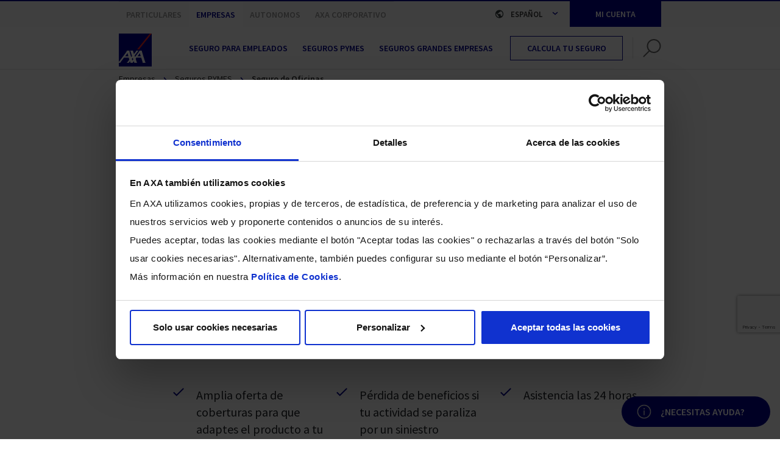

--- FILE ---
content_type: text/html;charset=UTF-8
request_url: https://www.axa.es/es/seguros-empresas/oficina
body_size: 43774
content:
































	
		
			




<!DOCTYPE html>





























































<html class="ltr" dir="ltr" lang="es-ES">

<script>	
	sessionStorage.setItem("rotationTime", "10")
</script>

<head>
	<title>Seguros de Oficinas - AXA Seguros</title>

	<!-- initiate data layer -->
	<script>
		var dataLayer = (typeof dataLayer !== 'undefined') ? dataLayer : [];

				dataLayer.push({'user_id': undefined});

        var contadorEjecucionPush = 0;


        function esperarElementoInteraccion(callback) {
          const obtenerInteraccion = () => {

            let categoriaDisponible = document.location.href.includes("mi-vida") || document.location.href.includes("mi-vida");

            const seleccionado = document.querySelector(".axa__navigation-categories ul li a.selected")?.dataset?.elementoInteraccion;
            if (seleccionado && categoriaDisponible) return seleccionado;

            const textoCategoria = document.querySelector(".axa__navigation--category span")?.textContent || "";
            const lineas = textoCategoria.split("\n");
            if (lineas.length > 1 && !categoriaDisponible) return lineas[1].trim();

            const textoNewDetailCategoria = document.querySelector(".axa__news__detail--category span")?.textContent || "";
            const lineasNew = textoNewDetailCategoria.split("\n");
            if(lineasNew.length > 1 && !categoriaDisponible) return lineasNew[1].trim();

            const textoSection = document.querySelector(".axa__section--current")?.textContent || "";
            const lineasSection = textoSection.split("\n");
            return lineasSection.length > 1?lineasSection[1].trim():"";

          };

          let elementoInteraccion = obtenerInteraccion();

          if (elementoInteraccion) {
            callback(elementoInteraccion);
            return;
          }

          const observer = new MutationObserver(() => {
            elementoInteraccion = obtenerInteraccion();
            if (elementoInteraccion) {
              callback(elementoInteraccion);
              observer.disconnect();
            }
          });

          observer.observe(document.body, {
            childList: true,
            subtree: true
          });
        }

        // Cuando el DOM esté listo
        document.addEventListener("DOMContentLoaded", () => {
          const pathname = window.location.pathname;

          if (pathname.includes("mi-vida") || pathname.includes("mi-negocio") || pathname.includes("/-/")) {
            esperarElementoInteraccion((valor) => {
              activarAnaliticas(valor);
            });
          } else {
            activarAnaliticas();
          }
        });


		function activarAnaliticas(){
		    if (contadorEjecucionPush > 0) {
                return;
            }


            // Obtenemos las propiedades personalizadas de la página
            PublicPortalsAnalyticsFactory
                .getInstance()
                .setCustomProperties('"categoria_interaccion":"Me Informo","pagina.producto":"Seguro Oficinas"');

            // Sección seleccionada a la que pertenece la pantalla
            let seccion = document.querySelector(".navigation__meta-header__links__link.is-active");
            let elementoInteraccion = document.querySelector(".axa__navigation-categories ul li a.selected")?.dataset?.elementoInteraccion;
            elementoInteraccion = elementoInteraccion?elementoInteraccion:document.querySelector(".axa__navigation--category span")?.textContent.split("\n")[1].trim();
            elementoInteraccion = elementoInteraccion?elementoInteraccion:document.querySelector(".axa__news__detail--category span")?.textContent.split("\n")[1].trim();
            elementoInteraccion = elementoInteraccion?elementoInteraccion:document.querySelector(".axa__section--current")?.textContent.split("\n")[1].trim();
            // Activamos la analítica y mandamos el evento de analítica de la página
            let ppaf = PublicPortalsAnalyticsFactory
                        .getInstance()
                        .setUrlVirtual(window.location.href)
                        .setPageTitle('Seguros de Oficinas - AXA Seguros')
                        .setSeccion(seccion ? seccion.innerText : undefined)
                        .setAgentId('')
                        .setAgentCanal('')
                        .setAgentRed('')
                        .setAgentTerritorial('')
                        .setAgentLevel('')
                        .setClient(false)
                        .setAnalyticActive(true)
                        .publicPortalsAnalyticsPageViewInstance();

            if(typeof elementoInteraccion!=undefined){
                ppaf.data.elemento_interaccion=elementoInteraccion;
            }
            ppaf.push();
            ++contadorEjecucionPush;
		}
	</script>

	<!-- Google Tag Manager -->
	<script data-cookieconsent="ignore">
		(function (w, d, s, l, i) {
			w[l] = w[l] || [];
			w[l].push({
				'gtm.start':
						new Date().getTime(), event: 'gtm.js'
			});
			var f = d.getElementsByTagName(s)[0],
					j = d.createElement(s), dl = l != 'dataLayer' ? '&l=' + l : '';
			j.async = true;
			j.src =
					'https://www.googletagmanager.com/gtm.js?id=' + i + dl;
			f.parentNode.insertBefore(j, f);
		})(window, document, 'script', 'dataLayer', 'GTM-5XHC2XP');
	</script>
	<!-- End Google Tag Manager -->

	<meta content="initial-scale=1.0, width=device-width" name="viewport" />
	<meta name="google-site-verification" content="z73kP3XjmOYvQi6WF12rqvD2itrbe9_e_iy2-g6kqMw" />


































<meta content="text/html; charset=UTF-8" http-equiv="content-type" />









<meta content="Seguros de Oficinas AXA: escoge un seguro que se adapte a tus necesidades, con protección a medida para tu actividad. Contrata solo lo que necesitas." lang="es-ES" name="description" />


<script type="text/javascript" src="/ruxitagentjs_ICA7NVfqrux_10327251022105625.js" data-dtconfig="app=d9d4beb2c86ed4ba|coo=1|owasp=1|featureHash=ICA7NVfqrux|rdnt=1|uxrgce=1|cuc=5p9rkzhe|mel=100000|expw=1|dpvc=1|lastModification=1768488216675|tp=500,50,0|srbbv=2|agentUri=/ruxitagentjs_ICA7NVfqrux_10327251022105625.js|reportUrl=/rb_bf73729vls|rid=RID_1460994578|rpid=-1414876125|domain=axa.es"></script><script type="importmap">{"imports":{"react-dom":"/o/frontend-js-react-web/__liferay__/exports/react-dom.js","@clayui/breadcrumb":"/o/frontend-taglib-clay/__liferay__/exports/@clayui$breadcrumb.js","@clayui/form":"/o/frontend-taglib-clay/__liferay__/exports/@clayui$form.js","@clayui/popover":"/o/frontend-taglib-clay/__liferay__/exports/@clayui$popover.js","@clayui/charts":"/o/frontend-taglib-clay/__liferay__/exports/@clayui$charts.js","@clayui/shared":"/o/frontend-taglib-clay/__liferay__/exports/@clayui$shared.js","@clayui/localized-input":"/o/frontend-taglib-clay/__liferay__/exports/@clayui$localized-input.js","@clayui/modal":"/o/frontend-taglib-clay/__liferay__/exports/@clayui$modal.js","@clayui/empty-state":"/o/frontend-taglib-clay/__liferay__/exports/@clayui$empty-state.js","react":"/o/frontend-js-react-web/__liferay__/exports/react.js","@clayui/navigation-bar":"/o/frontend-taglib-clay/__liferay__/exports/@clayui$navigation-bar.js","@clayui/color-picker":"/o/frontend-taglib-clay/__liferay__/exports/@clayui$color-picker.js","@clayui/pagination":"/o/frontend-taglib-clay/__liferay__/exports/@clayui$pagination.js","@clayui/icon":"/o/frontend-taglib-clay/__liferay__/exports/@clayui$icon.js","@clayui/table":"/o/frontend-taglib-clay/__liferay__/exports/@clayui$table.js","@clayui/autocomplete":"/o/frontend-taglib-clay/__liferay__/exports/@clayui$autocomplete.js","@clayui/slider":"/o/frontend-taglib-clay/__liferay__/exports/@clayui$slider.js","@clayui/management-toolbar":"/o/frontend-taglib-clay/__liferay__/exports/@clayui$management-toolbar.js","@clayui/multi-select":"/o/frontend-taglib-clay/__liferay__/exports/@clayui$multi-select.js","@clayui/nav":"/o/frontend-taglib-clay/__liferay__/exports/@clayui$nav.js","@clayui/time-picker":"/o/frontend-taglib-clay/__liferay__/exports/@clayui$time-picker.js","@clayui/provider":"/o/frontend-taglib-clay/__liferay__/exports/@clayui$provider.js","@clayui/upper-toolbar":"/o/frontend-taglib-clay/__liferay__/exports/@clayui$upper-toolbar.js","@clayui/panel":"/o/frontend-taglib-clay/__liferay__/exports/@clayui$panel.js","@clayui/loading-indicator":"/o/frontend-taglib-clay/__liferay__/exports/@clayui$loading-indicator.js","@clayui/list":"/o/frontend-taglib-clay/__liferay__/exports/@clayui$list.js","@clayui/drop-down":"/o/frontend-taglib-clay/__liferay__/exports/@clayui$drop-down.js","@clayui/date-picker":"/o/frontend-taglib-clay/__liferay__/exports/@clayui$date-picker.js","@clayui/label":"/o/frontend-taglib-clay/__liferay__/exports/@clayui$label.js","@clayui/data-provider":"/o/frontend-taglib-clay/__liferay__/exports/@clayui$data-provider.js","@liferay/frontend-js-api/data-set":"/o/frontend-js-dependencies-web/__liferay__/exports/@liferay$js-api$data-set.js","@clayui/core":"/o/frontend-taglib-clay/__liferay__/exports/@clayui$core.js","@clayui/pagination-bar":"/o/frontend-taglib-clay/__liferay__/exports/@clayui$pagination-bar.js","@clayui/layout":"/o/frontend-taglib-clay/__liferay__/exports/@clayui$layout.js","@clayui/multi-step-nav":"/o/frontend-taglib-clay/__liferay__/exports/@clayui$multi-step-nav.js","@liferay/frontend-js-api":"/o/frontend-js-dependencies-web/__liferay__/exports/@liferay$js-api.js","@clayui/toolbar":"/o/frontend-taglib-clay/__liferay__/exports/@clayui$toolbar.js","@clayui/css":"/o/frontend-taglib-clay/__liferay__/exports/@clayui$css.js","@clayui/badge":"/o/frontend-taglib-clay/__liferay__/exports/@clayui$badge.js","@clayui/alert":"/o/frontend-taglib-clay/__liferay__/exports/@clayui$alert.js","@clayui/link":"/o/frontend-taglib-clay/__liferay__/exports/@clayui$link.js","@clayui/card":"/o/frontend-taglib-clay/__liferay__/exports/@clayui$card.js","@clayui/progress-bar":"/o/frontend-taglib-clay/__liferay__/exports/@clayui$progress-bar.js","@clayui/tooltip":"/o/frontend-taglib-clay/__liferay__/exports/@clayui$tooltip.js","@clayui/button":"/o/frontend-taglib-clay/__liferay__/exports/@clayui$button.js","@clayui/tabs":"/o/frontend-taglib-clay/__liferay__/exports/@clayui$tabs.js","@clayui/sticker":"/o/frontend-taglib-clay/__liferay__/exports/@clayui$sticker.js"},"scopes":{}}</script><script data-senna-track="temporary">var Liferay = window.Liferay || {};Liferay.Icons = Liferay.Icons || {};Liferay.Icons.controlPanelSpritemap = 'https://www.axa.es/o/admin-theme/images/clay/icons.svg';Liferay.Icons.spritemap = 'https://www.axa.es/o/axa-publicportals-theme/images/clay/icons.svg';</script>
<script data-senna-track="permanent" src="/combo?browserId=chrome&minifierType=js&languageId=es_ES&t=1768968371488&/o/frontend-js-jquery-web/jquery/jquery.min.js&/o/frontend-js-jquery-web/jquery/init.js&/o/frontend-js-jquery-web/jquery/ajax.js&/o/frontend-js-jquery-web/jquery/bootstrap.bundle.min.js&/o/frontend-js-jquery-web/jquery/collapsible_search.js&/o/frontend-js-jquery-web/jquery/fm.js&/o/frontend-js-jquery-web/jquery/form.js&/o/frontend-js-jquery-web/jquery/popper.min.js&/o/frontend-js-jquery-web/jquery/side_navigation.js" type="text/javascript"></script>
<link data-senna-track="permanent" href="/o/frontend-theme-font-awesome-web/css/main.css?&mac=KWb8CY3oOhD728SI0G+NfXJbH/E=&browserId=chrome&languageId=es_ES&minifierType=css&themeId=axapublicportalstheme_WAR_axapublicportalstheme" rel="stylesheet" type="text/css" />
<link data-senna-track="temporary" href="https://www.axa.es/seguros-empresas/oficina" rel="canonical" />
<link data-senna-track="temporary" href="https://www.axa.es/seguros-empresas/oficina" hreflang="es-ES" rel="alternate" />
<link data-senna-track="temporary" href="https://www.axa.es/gl/seguros-empresas/oficina" hreflang="gl-ES" rel="alternate" />
<link data-senna-track="temporary" href="https://www.axa.es/ca/seguros-empresas/oficina" hreflang="ca-ES" rel="alternate" />
<link data-senna-track="temporary" href="https://www.axa.es/eu/seguros-empresas/oficina" hreflang="eu-ES" rel="alternate" />
<link data-senna-track="temporary" href="https://www.axa.es/en/seguros-empresas/oficina" hreflang="en-US" rel="alternate" />
<link data-senna-track="temporary" href="https://www.axa.es/de/seguros-empresas/oficina" hreflang="de-DE" rel="alternate" />
<link data-senna-track="temporary" href="https://www.axa.es/seguros-empresas/oficina" hreflang="x-default" rel="alternate" />
<meta property="og:description" content="Seguros de Oficinas AXA: escoge un seguro que se adapte a tus necesidades, con protección a medida para tu actividad. Contrata solo lo que necesitas.">
<meta property="og:locale" content="es_ES">
<meta property="og:locale:alternate" content="ca_ES">
<meta property="og:locale:alternate" content="en_US">
<meta property="og:locale:alternate" content="es_ES">
<meta property="og:locale:alternate" content="eu_ES">
<meta property="og:locale:alternate" content="gl_ES">
<meta property="og:locale:alternate" content="de_DE">
<meta property="og:site_name" content="AXA">
<meta property="og:title" content="Seguros de Oficinas - AXA Seguros - AXA">
<meta property="og:type" content="website">
<meta property="og:url" content="https://www.axa.es/seguros-empresas/oficina">


<link href="https://www.axa.es/o/axa-publicportals-theme/images/favicon.ico" rel="apple-touch-icon" />
<link href="https://www.axa.es/o/axa-publicportals-theme/images/favicon.ico" rel="icon" />



<link class="lfr-css-file" data-senna-track="temporary" href="https://www.axa.es/o/axa-publicportals-theme/css/clay.css?browserId=chrome&amp;themeId=axapublicportalstheme_WAR_axapublicportalstheme&amp;minifierType=css&amp;languageId=es_ES&amp;t=1768968290000" id="liferayAUICSS" rel="stylesheet" type="text/css" />









	<link href="/combo?browserId=chrome&amp;minifierType=css&amp;themeId=axapublicportalstheme_WAR_axapublicportalstheme&amp;languageId=es_ES&amp;LeadsformPortlet_INSTANCE_JIS5MQP1VZKt:%2Fo%2Fesales.leadsform.portlet%2Fcss%2Fmain.css&amp;com_liferay_journal_content_web_portlet_JournalContentPortlet_INSTANCE_0cDXraMJuHdz:%2Fo%2Fjournal-content-web%2Fcss%2Fmain.css&amp;com_liferay_portal_search_web_search_bar_portlet_SearchBarPortlet_INSTANCE_templateSearch:%2Fo%2Fportal-search-web%2Fcss%2Fmain.css&amp;com_liferay_product_navigation_product_menu_web_portlet_ProductMenuPortlet:%2Fo%2Fproduct-navigation-product-menu-web%2Fcss%2Fmain.css&amp;com_liferay_product_navigation_user_personal_bar_web_portlet_ProductNavigationUserPersonalBarPortlet:%2Fo%2Fcom.liferay.product.navigation.user.personal.bar.web%2Fcss%2Fmain.css&amp;com_liferay_site_navigation_menu_web_portlet_SiteNavigationMenuPortlet:%2Fo%2Fsite-navigation-menu-web%2Fcss%2Fmain.css&amp;t=1768968290000" rel="stylesheet" type="text/css"
 data-senna-track="temporary" id="46f803eb" />








<script data-senna-track="temporary" type="text/javascript">
	// <![CDATA[
		var Liferay = Liferay || {};

		Liferay.Browser = {
			acceptsGzip: function() {
				return true;
			},

			

			getMajorVersion: function() {
				return 131.0;
			},

			getRevision: function() {
				return '537.36';
			},
			getVersion: function() {
				return '131.0';
			},

			

			isAir: function() {
				return false;
			},
			isChrome: function() {
				return true;
			},
			isEdge: function() {
				return false;
			},
			isFirefox: function() {
				return false;
			},
			isGecko: function() {
				return true;
			},
			isIe: function() {
				return false;
			},
			isIphone: function() {
				return false;
			},
			isLinux: function() {
				return false;
			},
			isMac: function() {
				return true;
			},
			isMobile: function() {
				return false;
			},
			isMozilla: function() {
				return false;
			},
			isOpera: function() {
				return false;
			},
			isRtf: function() {
				return true;
			},
			isSafari: function() {
				return true;
			},
			isSun: function() {
				return false;
			},
			isWebKit: function() {
				return true;
			},
			isWindows: function() {
				return false;
			}
		};

		Liferay.Data = Liferay.Data || {};

		Liferay.Data.ICONS_INLINE_SVG = true;

		Liferay.Data.NAV_SELECTOR = '#navigation';

		Liferay.Data.NAV_SELECTOR_MOBILE = '#navigationCollapse';

		Liferay.Data.isCustomizationView = function() {
			return false;
		};

		Liferay.Data.notices = [
			
		];

		(function () {
			var available = {};

			var direction = {};

			

				available['es_ES'] = 'español\x20\x28España\x29';
				direction['es_ES'] = 'ltr';

			

				available['ca_ES'] = 'catalán\x20\x28España\x29';
				direction['ca_ES'] = 'ltr';

			

				available['en_US'] = 'inglés\x20\x28Estados\x20Unidos\x29';
				direction['en_US'] = 'ltr';

			

				available['eu_ES'] = 'euskera\x20\x28España\x29';
				direction['eu_ES'] = 'ltr';

			

				available['gl_ES'] = 'gallego\x20\x28España\x29';
				direction['gl_ES'] = 'ltr';

			

				available['de_DE'] = 'alemán\x20\x28Alemania\x29';
				direction['de_DE'] = 'ltr';

			

			Liferay.Language = {
				available,
				direction,
				get: function(key) {
					return key;
				}
			};
		})();

		var featureFlags = {"LPS-170122":false,"LPS-190890":false,"COMMERCE-9410":false,"LPS-172903":false,"LPS-178642":false,"LPS-187284":false,"LRAC-10632":false,"LPS-187285":false,"LPS-189187":false,"LPS-114786":false,"COMMERCE-8087":false,"LRAC-10757":false,"LPS-180090":false,"LPS-170809":false,"LPS-178052":false,"LPS-189856":false,"LPS-188645":false,"LPS-182184":false,"LPS-157670":false,"COMMERCE-11026":false,"LPS-180328":false,"COMMERCE-11028":false,"LPS-169923":false,"LPS-171364":false,"LPS-192282":false,"COMMERCE-11181":false,"LPS-153714":false,"COMMERCE-10890":false,"LPS-170670":false,"LPS-169981":false,"LPS-177664":true,"LPS-177027":false,"LPS-177668":false,"LPS-172416":false,"LPS-172017":true,"LPS-163118":false,"LPS-135430":false,"LPS-134060":false,"LPS-164563":false,"LPS-122920":false,"LPS-148856":false,"LPS-173135":false,"LPS-182728":false,"LPS-167253":false,"LPS-169992":false,"LPS-187142":false,"LPS-183498":false,"LRAC-14055":false,"LPS-187854":false,"LPS-179483":false,"LPS-166479":false,"LPS-165346":false,"LPS-144527":false,"COMMERCE-8949":false,"LPS-188060":false,"LPS-149256":false,"LPS-165482":false,"COMMERCE-11287":false,"LPS-174939":false,"LPS-174816":false,"LPS-186360":false,"LPS-189430":false,"LPS-153332":false,"LPS-179669":false,"LPS-174417":false,"LPS-183882":false,"LPS-155284":false,"LPS-186558":false,"LPS-176083":false,"LPS-158675":false,"LPS-184413":false,"LPS-184016":false,"LPS-180292":false,"LPS-159643":false,"LPS-161033":false,"LPS-164948":false,"LPS-184255":false,"LPS-129412":false,"LPS-183727":false,"LPS-166126":false,"LPS-182512":false,"LPS-187846":false,"LPS-186757":false};

		Liferay.FeatureFlags = Object.keys(featureFlags).reduce(
			(acc, key) => ({
				...acc, [key]: featureFlags[key] === 'true' || featureFlags[key] === true
			}), {}
		);

		Liferay.PortletKeys = {
			DOCUMENT_LIBRARY: 'com_liferay_document_library_web_portlet_DLPortlet',
			DYNAMIC_DATA_MAPPING: 'com_liferay_dynamic_data_mapping_web_portlet_DDMPortlet',
			ITEM_SELECTOR: 'com_liferay_item_selector_web_portlet_ItemSelectorPortlet'
		};

		Liferay.PropsValues = {
			JAVASCRIPT_SINGLE_PAGE_APPLICATION_TIMEOUT: 0,
			UPLOAD_SERVLET_REQUEST_IMPL_MAX_SIZE: 524288000
		};

		Liferay.ThemeDisplay = {

			

			
				getLayoutId: function() {
					return '271';
				},

				

				getLayoutRelativeControlPanelURL: function() {
					return '/es/cliente/axa/~/control_panel/manage';
				},

				getLayoutRelativeURL: function() {
					return '/es/seguros-empresas/oficina';
				},
				getLayoutURL: function() {
					return 'https://www.axa.es/es/seguros-empresas/oficina';
				},
				getParentLayoutId: function() {
					return '268';
				},
				isControlPanel: function() {
					return false;
				},
				isPrivateLayout: function() {
					return 'false';
				},
				isVirtualLayout: function() {
					return false;
				},
			

			getBCP47LanguageId: function() {
				return 'es-ES';
			},
			getCanonicalURL: function() {

				

				return 'https\x3a\x2f\x2fwww\x2eaxa\x2ees\x2fseguros-empresas\x2foficina';
			},
			getCDNBaseURL: function() {
				return 'https://www.axa.es';
			},
			getCDNDynamicResourcesHost: function() {
				return '';
			},
			getCDNHost: function() {
				return '';
			},
			getCompanyGroupId: function() {
				return '776366';
			},
			getCompanyId: function() {
				return '776318';
			},
			getDefaultLanguageId: function() {
				return 'es_ES';
			},
			getDoAsUserIdEncoded: function() {
				return '';
			},
			getLanguageId: function() {
				return 'es_ES';
			},
			getParentGroupId: function() {
				return '776357';
			},
			getPathContext: function() {
				return '';
			},
			getPathImage: function() {
				return '/image';
			},
			getPathJavaScript: function() {
				return '/o/frontend-js-web';
			},
			getPathMain: function() {
				return '/es/c';
			},
			getPathThemeImages: function() {
				return 'https://www.axa.es/o/axa-publicportals-theme/images';
			},
			getPathThemeRoot: function() {
				return '/o/axa-publicportals-theme';
			},
			getPlid: function() {
				return '22515676';
			},
			getPortalURL: function() {
				return 'https://www.axa.es';
			},
			getRealUserId: function() {
				return '776321';
			},
			getRemoteAddr: function() {
				return '3.148.225.86';
			},
			getRemoteHost: function() {
				return '3.148.225.86';
			},
			getScopeGroupId: function() {
				return '776357';
			},
			getScopeGroupIdOrLiveGroupId: function() {
				return '776357';
			},
			getSessionId: function() {
				return '';
			},
			getSiteAdminURL: function() {
				return 'https://www.axa.es/cliente/axa/~/control_panel/manage?p_p_lifecycle=0&p_p_state=maximized&p_p_mode=view';
			},
			getSiteGroupId: function() {
				return '776357';
			},
			getURLControlPanel: function() {
				return '/es/cliente/control_panel?refererPlid=22515676';
			},
			getURLHome: function() {
				return 'https\x3a\x2f\x2fwww\x2eaxa\x2ees\x2fweb\x2faxa\x2fhome';
			},
			getUserEmailAddress: function() {
				return '';
			},
			getUserId: function() {
				return '776321';
			},
			getUserName: function() {
				return '';
			},
			isAddSessionIdToURL: function() {
				return false;
			},
			isImpersonated: function() {
				return false;
			},
			isSignedIn: function() {
				return false;
			},

			isStagedPortlet: function() {
				
					
						return false;
					
				
			},

			isStateExclusive: function() {
				return false;
			},
			isStateMaximized: function() {
				return false;
			},
			isStatePopUp: function() {
				return false;
			}
		};

		var themeDisplay = Liferay.ThemeDisplay;

		Liferay.AUI = {

			

			getCombine: function() {
				return true;
			},
			getComboPath: function() {
				return '/combo/?browserId=chrome&minifierType=&languageId=es_ES&t=1768968314702&';
			},
			getDateFormat: function() {
				return '%d/%m/%Y';
			},
			getEditorCKEditorPath: function() {
				return '/o/frontend-editor-ckeditor-web';
			},
			getFilter: function() {
				var filter = 'raw';

				
					
						filter = 'min';
					
					

				return filter;
			},
			getFilterConfig: function() {
				var instance = this;

				var filterConfig = null;

				if (!instance.getCombine()) {
					filterConfig = {
						replaceStr: '.js' + instance.getStaticResourceURLParams(),
						searchExp: '\\.js$'
					};
				}

				return filterConfig;
			},
			getJavaScriptRootPath: function() {
				return '/o/frontend-js-web';
			},
			getPortletRootPath: function() {
				return '/html/portlet';
			},
			getStaticResourceURLParams: function() {
				return '?browserId=chrome&minifierType=&languageId=es_ES&t=1768968314702';
			}
		};

		Liferay.authToken = 'tUNheYqC';

		

		Liferay.currentURL = '\x2fes\x2fseguros-empresas\x2foficina';
		Liferay.currentURLEncoded = '\x252Fes\x252Fseguros-empresas\x252Foficina';
	// ]]>
</script>

<script data-senna-track="temporary" type="text/javascript">window.__CONFIG__= {basePath: '',combine: true, defaultURLParams: null, explainResolutions: false, exposeGlobal: false, logLevel: 'warn', moduleType: 'module', namespace:'Liferay', reportMismatchedAnonymousModules: 'warn', resolvePath: '/o/js_resolve_modules/dbf8fd0b-0f1f-4d6d-bda0-2cc37e1b1559', url: '/combo/?browserId=chrome&minifierType=js&languageId=es_ES&t=1768968314702&', waitTimeout: 60000};</script><script data-senna-track="permanent" src="/o/frontend-js-loader-modules-extender/loader.js?&mac=kuyYLzgmJRuntKLenfFpZdHstco=&browserId=chrome&languageId=es_ES&minifierType=js" type="text/javascript"></script><script data-senna-track="permanent" src="/combo?browserId=chrome&minifierType=js&languageId=es_ES&t=1768968314702&/o/frontend-js-aui-web/aui/aui/aui-min.js&/o/frontend-js-aui-web/liferay/modules.js&/o/frontend-js-aui-web/liferay/aui_sandbox.js&/o/frontend-js-aui-web/aui/attribute-base/attribute-base-min.js&/o/frontend-js-aui-web/aui/attribute-complex/attribute-complex-min.js&/o/frontend-js-aui-web/aui/attribute-core/attribute-core-min.js&/o/frontend-js-aui-web/aui/attribute-observable/attribute-observable-min.js&/o/frontend-js-aui-web/aui/attribute-extras/attribute-extras-min.js&/o/frontend-js-aui-web/aui/event-custom-base/event-custom-base-min.js&/o/frontend-js-aui-web/aui/event-custom-complex/event-custom-complex-min.js&/o/frontend-js-aui-web/aui/oop/oop-min.js&/o/frontend-js-aui-web/aui/aui-base-lang/aui-base-lang-min.js&/o/frontend-js-aui-web/liferay/dependency.js&/o/frontend-js-aui-web/liferay/util.js&/o/oauth2-provider-web/js/liferay.js&/o/frontend-js-web/liferay/dom_task_runner.js&/o/frontend-js-web/liferay/events.js&/o/frontend-js-web/liferay/lazy_load.js&/o/frontend-js-web/liferay/liferay.js&/o/frontend-js-web/liferay/global.bundle.js&/o/frontend-js-web/liferay/portlet.js&/o/frontend-js-web/liferay/workflow.js" type="text/javascript"></script>
<script data-senna-track="temporary" type="text/javascript">window.Liferay = Liferay || {}; window.Liferay.OAuth2 = {getAuthorizeURL: function() {return 'https://www.axa.es/o/oauth2/authorize';}, getBuiltInRedirectURL: function() {return 'https://www.axa.es/o/oauth2/redirect';}, getIntrospectURL: function() { return 'https://www.axa.es/o/oauth2/introspect';}, getTokenURL: function() {return 'https://www.axa.es/o/oauth2/token';}, getUserAgentApplication: function(externalReferenceCode) {return Liferay.OAuth2._userAgentApplications[externalReferenceCode];}, _userAgentApplications: {}}</script><script data-senna-track="temporary" type="text/javascript">try {var MODULE_MAIN='staging-taglib@7.0.46/index';var MODULE_PATH='/o/staging-taglib';AUI().applyConfig({groups:{stagingTaglib:{base:MODULE_PATH+"/",combine:Liferay.AUI.getCombine(),filter:Liferay.AUI.getFilterConfig(),modules:{"liferay-export-import-management-bar-button":{path:"export_import_entity_management_bar_button/js/main.js",requires:["aui-component","liferay-search-container","liferay-search-container-select"]}},root:MODULE_PATH+"/"}}});
} catch(error) {console.error(error);}try {var MODULE_MAIN='staging-processes-web@5.0.49/index';var MODULE_PATH='/o/staging-processes-web';AUI().applyConfig({groups:{stagingprocessesweb:{base:MODULE_PATH+"/",combine:Liferay.AUI.getCombine(),filter:Liferay.AUI.getFilterConfig(),modules:{"liferay-staging-processes-export-import":{path:"js/main.js",requires:["aui-datatype","aui-dialog-iframe-deprecated","aui-modal","aui-parse-content","aui-toggler","liferay-portlet-base","liferay-util-window"]}},root:MODULE_PATH+"/"}}});
} catch(error) {console.error(error);}try {var MODULE_MAIN='product-navigation-taglib@6.0.54/index';var MODULE_PATH='/o/product-navigation-taglib';AUI().applyConfig({groups:{controlmenu:{base:MODULE_PATH+"/",combine:Liferay.AUI.getCombine(),filter:Liferay.AUI.getFilterConfig(),modules:{"liferay-product-navigation-control-menu":{path:"control_menu/js/product_navigation_control_menu.js",requires:["aui-node","event-touch"]}},root:MODULE_PATH+"/"}}});
} catch(error) {console.error(error);}try {var MODULE_MAIN='journal-web@5.0.151/index';var MODULE_PATH='/o/journal-web';AUI().applyConfig({groups:{journal:{base:MODULE_PATH+"/js/",combine:Liferay.AUI.getCombine(),filter:Liferay.AUI.getFilterConfig(),modules:{"liferay-journal-navigation":{path:"navigation.js",requires:["aui-component","liferay-portlet-base","liferay-search-container"]},"liferay-portlet-journal":{path:"main.js",requires:["aui-base","liferay-portlet-base","liferay-util-window"]}},root:MODULE_PATH+"/js/"}}});
} catch(error) {console.error(error);}try {var MODULE_MAIN='item-selector-taglib@5.3.14/index.es';var MODULE_PATH='/o/item-selector-taglib';AUI().applyConfig({groups:{"item-selector-taglib":{base:MODULE_PATH+"/",combine:Liferay.AUI.getCombine(),filter:Liferay.AUI.getFilterConfig(),modules:{"liferay-image-selector":{path:"image_selector/js/image_selector.js",requires:["aui-base","liferay-item-selector-dialog","liferay-portlet-base","uploader"]}},root:MODULE_PATH+"/"}}});
} catch(error) {console.error(error);}try {var MODULE_MAIN='invitation-invite-members-web@5.0.29/index';var MODULE_PATH='/o/invitation-invite-members-web';AUI().applyConfig({groups:{"invite-members":{base:MODULE_PATH+"/invite_members/js/",combine:Liferay.AUI.getCombine(),filter:Liferay.AUI.getFilterConfig(),modules:{"liferay-portlet-invite-members":{path:"main.js",requires:["aui-base","autocomplete-base","datasource-io","datatype-number","liferay-portlet-base","liferay-util-window","node-core"]}},root:MODULE_PATH+"/invite_members/js/"}}});
} catch(error) {console.error(error);}try {var MODULE_MAIN='@liferay/frontend-taglib@12.3.5/index';var MODULE_PATH='/o/frontend-taglib';AUI().applyConfig({groups:{"frontend-taglib":{base:MODULE_PATH+"/",combine:Liferay.AUI.getCombine(),filter:Liferay.AUI.getFilterConfig(),modules:{"liferay-management-bar":{path:"management_bar/js/management_bar.js",requires:["aui-component","liferay-portlet-base"]},"liferay-sidebar-panel":{path:"sidebar_panel/js/sidebar_panel.js",requires:["aui-base","aui-debounce","aui-parse-content","liferay-portlet-base"]}},root:MODULE_PATH+"/"}}});
} catch(error) {console.error(error);}try {var MODULE_MAIN='@liferay/frontend-js-state-web@1.0.18/index';var MODULE_PATH='/o/frontend-js-state-web';AUI().applyConfig({groups:{state:{mainModule:MODULE_MAIN}}});
} catch(error) {console.error(error);}try {var MODULE_MAIN='@liferay/frontend-js-react-web@5.0.31/index';var MODULE_PATH='/o/frontend-js-react-web';AUI().applyConfig({groups:{react:{mainModule:MODULE_MAIN}}});
} catch(error) {console.error(error);}try {var MODULE_MAIN='frontend-js-components-web@2.0.53/index';var MODULE_PATH='/o/frontend-js-components-web';AUI().applyConfig({groups:{components:{mainModule:MODULE_MAIN}}});
} catch(error) {console.error(error);}try {var MODULE_MAIN='frontend-editor-alloyeditor-web@5.0.42/index';var MODULE_PATH='/o/frontend-editor-alloyeditor-web';AUI().applyConfig({groups:{alloyeditor:{base:MODULE_PATH+"/js/",combine:Liferay.AUI.getCombine(),filter:Liferay.AUI.getFilterConfig(),modules:{"liferay-alloy-editor":{path:"alloyeditor.js",requires:["aui-component","liferay-portlet-base","timers"]},"liferay-alloy-editor-source":{path:"alloyeditor_source.js",requires:["aui-debounce","liferay-fullscreen-source-editor","liferay-source-editor","plugin"]}},root:MODULE_PATH+"/js/"}}});
} catch(error) {console.error(error);}try {var MODULE_MAIN='exportimport-web@5.0.76/index';var MODULE_PATH='/o/exportimport-web';AUI().applyConfig({groups:{exportimportweb:{base:MODULE_PATH+"/",combine:Liferay.AUI.getCombine(),filter:Liferay.AUI.getFilterConfig(),modules:{"liferay-export-import-export-import":{path:"js/main.js",requires:["aui-datatype","aui-dialog-iframe-deprecated","aui-modal","aui-parse-content","aui-toggler","liferay-portlet-base","liferay-util-window"]}},root:MODULE_PATH+"/"}}});
} catch(error) {console.error(error);}try {var MODULE_MAIN='dynamic-data-mapping-web@5.0.93/index';var MODULE_PATH='/o/dynamic-data-mapping-web';!function(){const a=Liferay.AUI;AUI().applyConfig({groups:{ddm:{base:MODULE_PATH+"/js/",combine:Liferay.AUI.getCombine(),filter:a.getFilterConfig(),modules:{"liferay-ddm-form":{path:"ddm_form.js",requires:["aui-base","aui-datatable","aui-datatype","aui-image-viewer","aui-parse-content","aui-set","aui-sortable-list","json","liferay-form","liferay-map-base","liferay-translation-manager","liferay-util-window"]},"liferay-portlet-dynamic-data-mapping":{condition:{trigger:"liferay-document-library"},path:"main.js",requires:["arraysort","aui-form-builder-deprecated","aui-form-validator","aui-map","aui-text-unicode","json","liferay-menu","liferay-translation-manager","liferay-util-window","text"]},"liferay-portlet-dynamic-data-mapping-custom-fields":{condition:{trigger:"liferay-document-library"},path:"custom_fields.js",requires:["liferay-portlet-dynamic-data-mapping"]}},root:MODULE_PATH+"/js/"}}})}();
} catch(error) {console.error(error);}try {var MODULE_MAIN='@liferay/document-library-web@6.0.163/document_library/js/index';var MODULE_PATH='/o/document-library-web';AUI().applyConfig({groups:{dl:{base:MODULE_PATH+"/document_library/js/legacy/",combine:Liferay.AUI.getCombine(),filter:Liferay.AUI.getFilterConfig(),modules:{"document-library-upload-component":{path:"DocumentLibraryUpload.js",requires:["aui-component","aui-data-set-deprecated","aui-overlay-manager-deprecated","aui-overlay-mask-deprecated","aui-parse-content","aui-progressbar","aui-template-deprecated","liferay-search-container","querystring-parse-simple","uploader"]}},root:MODULE_PATH+"/document_library/js/legacy/"}}});
} catch(error) {console.error(error);}try {var MODULE_MAIN='contacts-web@5.0.52/index';var MODULE_PATH='/o/contacts-web';AUI().applyConfig({groups:{contactscenter:{base:MODULE_PATH+"/js/",combine:Liferay.AUI.getCombine(),filter:Liferay.AUI.getFilterConfig(),modules:{"liferay-contacts-center":{path:"main.js",requires:["aui-io-plugin-deprecated","aui-toolbar","autocomplete-base","datasource-io","json-parse","liferay-portlet-base","liferay-util-window"]}},root:MODULE_PATH+"/js/"}}});
} catch(error) {console.error(error);}try {var MODULE_MAIN='commerce-product-content-web@4.0.102/index';var MODULE_PATH='/o/commerce-product-content-web';AUI().applyConfig({groups:{productcontent:{base:MODULE_PATH+"/js/",combine:Liferay.AUI.getCombine(),modules:{"liferay-commerce-product-content":{path:"product_content.js",requires:["aui-base","aui-io-request","aui-parse-content","liferay-portlet-base","liferay-portlet-url"]}},root:MODULE_PATH+"/js/"}}});
} catch(error) {console.error(error);}try {var MODULE_MAIN='commerce-frontend-impl@4.0.49/index';var MODULE_PATH='/o/commerce-frontend-impl';AUI().applyConfig({groups:{commercefrontend:{base:MODULE_PATH+"/js/",combine:Liferay.AUI.getCombine(),modules:{"liferay-commerce-frontend-management-bar-state":{condition:{trigger:"liferay-management-bar"},path:"management_bar_state.js",requires:["liferay-management-bar"]}},root:MODULE_PATH+"/js/"}}});
} catch(error) {console.error(error);}try {var MODULE_MAIN='calendar-web@5.0.78/index';var MODULE_PATH='/o/calendar-web';AUI().applyConfig({groups:{calendar:{base:MODULE_PATH+"/js/",combine:Liferay.AUI.getCombine(),filter:Liferay.AUI.getFilterConfig(),modules:{"liferay-calendar-a11y":{path:"calendar_a11y.js",requires:["calendar"]},"liferay-calendar-container":{path:"calendar_container.js",requires:["aui-alert","aui-base","aui-component","liferay-portlet-base"]},"liferay-calendar-date-picker-sanitizer":{path:"date_picker_sanitizer.js",requires:["aui-base"]},"liferay-calendar-interval-selector":{path:"interval_selector.js",requires:["aui-base","liferay-portlet-base"]},"liferay-calendar-interval-selector-scheduler-event-link":{path:"interval_selector_scheduler_event_link.js",requires:["aui-base","liferay-portlet-base"]},"liferay-calendar-list":{path:"calendar_list.js",requires:["aui-template-deprecated","liferay-scheduler"]},"liferay-calendar-message-util":{path:"message_util.js",requires:["liferay-util-window"]},"liferay-calendar-recurrence-converter":{path:"recurrence_converter.js",requires:[]},"liferay-calendar-recurrence-dialog":{path:"recurrence.js",requires:["aui-base","liferay-calendar-recurrence-util"]},"liferay-calendar-recurrence-util":{path:"recurrence_util.js",requires:["aui-base","liferay-util-window"]},"liferay-calendar-reminders":{path:"calendar_reminders.js",requires:["aui-base"]},"liferay-calendar-remote-services":{path:"remote_services.js",requires:["aui-base","aui-component","liferay-calendar-util","liferay-portlet-base"]},"liferay-calendar-session-listener":{path:"session_listener.js",requires:["aui-base","liferay-scheduler"]},"liferay-calendar-simple-color-picker":{path:"simple_color_picker.js",requires:["aui-base","aui-template-deprecated"]},"liferay-calendar-simple-menu":{path:"simple_menu.js",requires:["aui-base","aui-template-deprecated","event-outside","event-touch","widget-modality","widget-position","widget-position-align","widget-position-constrain","widget-stack","widget-stdmod"]},"liferay-calendar-util":{path:"calendar_util.js",requires:["aui-datatype","aui-io","aui-scheduler","aui-toolbar","autocomplete","autocomplete-highlighters"]},"liferay-scheduler":{path:"scheduler.js",requires:["async-queue","aui-datatype","aui-scheduler","dd-plugin","liferay-calendar-a11y","liferay-calendar-message-util","liferay-calendar-recurrence-converter","liferay-calendar-recurrence-util","liferay-calendar-util","liferay-scheduler-event-recorder","liferay-scheduler-models","promise","resize-plugin"]},"liferay-scheduler-event-recorder":{path:"scheduler_event_recorder.js",requires:["dd-plugin","liferay-calendar-util","resize-plugin"]},"liferay-scheduler-models":{path:"scheduler_models.js",requires:["aui-datatype","dd-plugin","liferay-calendar-util"]}},root:MODULE_PATH+"/js/"}}});
} catch(error) {console.error(error);}try {var MODULE_MAIN='portal-workflow-task-web@5.0.62/index';var MODULE_PATH='/o/portal-workflow-task-web';AUI().applyConfig({groups:{workflowtasks:{base:MODULE_PATH+"/js/",combine:Liferay.AUI.getCombine(),filter:Liferay.AUI.getFilterConfig(),modules:{"liferay-workflow-tasks":{path:"main.js",requires:["liferay-util-window"]}},root:MODULE_PATH+"/js/"}}});
} catch(error) {console.error(error);}try {var MODULE_MAIN='portal-workflow-kaleo-designer-web@5.0.115/index';var MODULE_PATH='/o/portal-workflow-kaleo-designer-web';AUI().applyConfig({groups:{"kaleo-designer":{base:MODULE_PATH+"/designer/js/legacy/",combine:Liferay.AUI.getCombine(),filter:Liferay.AUI.getFilterConfig(),modules:{"liferay-kaleo-designer-autocomplete-util":{path:"autocomplete_util.js",requires:["autocomplete","autocomplete-highlighters"]},"liferay-kaleo-designer-definition-diagram-controller":{path:"definition_diagram_controller.js",requires:["liferay-kaleo-designer-field-normalizer","liferay-kaleo-designer-utils"]},"liferay-kaleo-designer-dialogs":{path:"dialogs.js",requires:["liferay-util-window"]},"liferay-kaleo-designer-editors":{path:"editors.js",requires:["aui-ace-editor","aui-ace-editor-mode-xml","aui-base","aui-datatype","aui-node","liferay-kaleo-designer-autocomplete-util","liferay-kaleo-designer-utils"]},"liferay-kaleo-designer-field-normalizer":{path:"field_normalizer.js",requires:["liferay-kaleo-designer-remote-services"]},"liferay-kaleo-designer-nodes":{path:"nodes.js",requires:["aui-datatable","aui-datatype","aui-diagram-builder","liferay-kaleo-designer-editors","liferay-kaleo-designer-utils"]},"liferay-kaleo-designer-remote-services":{path:"remote_services.js",requires:["aui-io","liferay-portlet-url"]},"liferay-kaleo-designer-templates":{path:"templates.js",requires:["aui-tpl-snippets-deprecated"]},"liferay-kaleo-designer-utils":{path:"utils.js",requires:[]},"liferay-kaleo-designer-xml-definition":{path:"xml_definition.js",requires:["aui-base","aui-component","dataschema-xml","datatype-xml"]},"liferay-kaleo-designer-xml-definition-serializer":{path:"xml_definition_serializer.js",requires:["escape","liferay-kaleo-designer-xml-util"]},"liferay-kaleo-designer-xml-util":{path:"xml_util.js",requires:["aui-base"]},"liferay-portlet-kaleo-designer":{path:"main.js",requires:["aui-ace-editor","aui-ace-editor-mode-xml","aui-tpl-snippets-deprecated","dataschema-xml","datasource","datatype-xml","event-valuechange","io-form","liferay-kaleo-designer-autocomplete-util","liferay-kaleo-designer-editors","liferay-kaleo-designer-nodes","liferay-kaleo-designer-remote-services","liferay-kaleo-designer-utils","liferay-kaleo-designer-xml-util","liferay-util-window"]}},root:MODULE_PATH+"/designer/js/legacy/"}}});
} catch(error) {console.error(error);}try {var MODULE_MAIN='portal-search-web@6.0.114/index';var MODULE_PATH='/o/portal-search-web';AUI().applyConfig({groups:{search:{base:MODULE_PATH+"/js/",combine:Liferay.AUI.getCombine(),filter:Liferay.AUI.getFilterConfig(),modules:{"liferay-search-bar":{path:"search_bar.js",requires:[]},"liferay-search-custom-filter":{path:"custom_filter.js",requires:[]},"liferay-search-facet-util":{path:"facet_util.js",requires:[]},"liferay-search-modified-facet":{path:"modified_facet.js",requires:["aui-form-validator","liferay-search-facet-util"]},"liferay-search-modified-facet-configuration":{path:"modified_facet_configuration.js",requires:["aui-node"]},"liferay-search-sort-configuration":{path:"sort_configuration.js",requires:["aui-node"]},"liferay-search-sort-util":{path:"sort_util.js",requires:[]}},root:MODULE_PATH+"/js/"}}});
} catch(error) {console.error(error);}</script>


<script data-senna-track="temporary" type="text/javascript">
	// <![CDATA[
		
			
				
		

		

		
	// ]]>
</script>





	
		

			

			
		
		



	
		

			

			
		
	












	<script src="/combo?browserId=chrome&amp;minifierType=js&amp;themeId=axapublicportalstheme_WAR_axapublicportalstheme&amp;languageId=es_ES&amp;LeadsformPortlet_INSTANCE_JIS5MQP1VZKt:%2Fo%2Fesales.leadsform.portlet%2Fjs%2Fmain.js&amp;t=1768968290000" type="text/javascript" data-senna-track="temporary"></script>




















<link class="lfr-css-file" data-senna-track="temporary" href="https://www.axa.es/o/axa-publicportals-theme/css/main.css?browserId=chrome&amp;themeId=axapublicportalstheme_WAR_axapublicportalstheme&amp;minifierType=css&amp;languageId=es_ES&amp;t=1768968290000" id="liferayThemeCSS" rel="stylesheet" type="text/css" />




	<style data-senna-track="temporary" type="text/css">
		@media (max-width: 767px) { .c-picture-cards .c-picture-cards__container.owl-carousel { display: block !important;}
.c-carousel-cards .c-carousel-cards__container.owl-carousel { display: block !important;}
}

.navigation__header__logo svg { display: block; height: 54px !important; width: 54px !important; }.

.agents__contact {
 flex-wrap: nowrap !important;
}

html:not(.is-accessible) .agents__title div div div {
    opacity: 0;
}

html:not(.is-accessible) .help__title div div div {
    opacity: 0;
}

html:not(.is-accessible) .media-slide__title div div div {
    opacity: 0;
}

html:not(.is-accessible) .agents.is-detail .agents__title div div div {
    opacity: 1;
}

html:not(.is-accessible) .hero__title div div div {
    opacity: 0;
}

html:not(.is-accessible) .card__info-block__text > div > div {
    opacity: 0;
}




html:not(.is-accessible) .agents__title  {
    opacity: 1;
}

html:not(.is-accessible) .help__title {
    opacity: 1;
}

html:not(.is-accessible) .media-slide__title  {
    opacity: 1;
}

html:not(.is-accessible) .agents.is-detail .agents__title {
    opacity: 1;
}

html:not(.is-accessible) .hero__title {
    opacity:1;
}

html:not(.is-accessible) .card__info-block__text {
    opacity: 1;
}

.phones, .acsb-trigger {
    z-index: 15
}

@media (min-width: 1010px) {
   .phones {
        z-index: 15;
    }

    .footer__links {
        padding: 40px 0 0 0;
    }
}
	</style>





	<style data-senna-track="temporary" type="text/css">

		

			

		

			

		

			

		

			

		

			

		

			

		

			

		

			

		

			

		

			

		

			

		

			

		

			

		

			

		

			

		

			

		

			

		

			

		

			

		

			

		

			

		

			

		

			

		

			

		

			

		

			

				

					

#p_p_id_com_liferay_site_navigation_menu_web_portlet_SiteNavigationMenuPortlet_INSTANCE_navInferior_ .portlet-content {

}




				

			

		

			

				

					

#p_p_id_com_liferay_site_navigation_menu_web_portlet_SiteNavigationMenuPortlet_INSTANCE_navSuperior_ .portlet-content {

}




				

			

		

			

		

	</style>


<script data-senna-track="temporary">var Liferay = window.Liferay || {}; Liferay.CommerceContext = {"commerceAccountGroupIds":[],"accountEntryAllowedTypes":["person"],"commerceChannelId":"0","currency":{"currencyId":"42476937","currencyCode":"USD"},"commerceSiteType":0};</script><link href="/o/commerce-frontend-js/styles/main.css" rel="stylesheet" type="text/css" />
<style data-senna-track="temporary" type="text/css">
	:root {
		--container-max-sm: 540px;
		--h4-font-size: 1rem;
		--font-weight-bold: 700;
		--rounded-pill: 50rem;
		--danger: #C91432;
		--bg-primary: #027180;
		--box-shadow: 0 0 .5rem 0 rgba(0, 0, 0, 0.2);
		--white: #fff;
		--body-bg: #fff;
		--warning: #FFBC11;
		--box-shadow-sm: 0 0 .25rem 0 rgba(0, 0, 0, 0.1);
		--info: #4976BA;
		--font-weight-lighter: lighter;
		--h3-font-size: 1.125rem;
		--gray-400: #cccccc;
		--gray-200: #F0F0F0;
		--gray-800: #343c3d;
		--gray-600: #757575;
		--secondary: #D24723;
		--success: #138636;
		--bg-accent: #4976BA;
		--font-size-sm: 0.875rem;
		--display3-size: 3rem;
		--primary: #00008f;
		--bg-tertiary: #C5DBF3;
		--font-family-base: Source Sans Pro, sans-serif;
		--container-max-md: 720px;
		--border-radius-sm: 0.5rem;
		--spacer-0: 0;
		--font-family-monospace: Publico Headline;
		--h2-font-size: 1.25rem;
		--border-radius: 0.625rem;
		--spacer-9: 3rem;
		--spacer-10: 4rem;
		--font-weight-light: 300;
		--font-weight-semi-bold: 600;
		--font-size-xl: 1.25rem;
		--font-weight-normal: 400;
		--display5-size: 2rem;
		--spacer-2: 0.5rem;
		--spacer-1: 0.25rem;
		--spacer-4: 1rem;
		--box-shadow-md: 0 0 .875rem 0 rgba(0, 0, 0, 0.1);
		--spacer-3: .75rem;
		--spacer-6: 1.5rem;
		--spacer-5: 1.25rem;
		--bg-secondary: #E2ECE7;
		--spacer-8: 2.5rem;
		--border-radius-circle: 50%;
		--spacer-7: 2rem;
		--font-size-lg: 1.125rem;
		--brand-color-3: #FF1721;
		--font-family-sans-serif: Source Sans Pro, sans-serif;
		--brand-color-2: #D24723;
		--brand-color-1: #00008f;
		--gray-100: #fafafa;
		--display4-size: 2.5rem;
		--border-radius-lg: 1rem;
		--font-weight-bolder: 900;
		--container-max-xl: 1116px;
		--display1-size: 4.5rem;
		--gray-500: #999999;
		--black: #000;
		--gray-300: #e5e5e5;
		--h1-font-size: 1.5rem;
		--gray-900: #111B1D;
		--gray-700: #5f5f5f;
		--body-color: #000;
		--box-shadow-lg: 0 .75rem 1rem 0 rgba(0, 0, 0, 0.2);
		--container-max-lg: 960px;
		--font-size-base: 1rem;
	}
</style>
<script>
Liferay.Loader.require(
'@liferay/frontend-js-state-web@1.0.18',
function(FrontendJsState) {
try {
} catch (err) {
	console.error(err);
}
});

</script><script data-senna-track="permanent" src="https://www.axa.es/combo?browserId=chrome&minifierType=js&languageId=es_ES&t=1768968267726&/o/public-portals-theme-contributor/js/public-portals-analytics.js&/o/landing-theme-contributor/js/public-portals-analytics.js&/o/axa-global-analytics-theme-contributor/js/axa.global.analytics.js&/o/portalesprivados-theme-contributor/js/remove-session-cache.js&/o/axa-liferay-theme-contributor/js/axa-custom-events.js&/o/funnel-analitics-theme-contributor/js/funnel-analitics.js" type = "text/javascript"></script>




















<script data-senna-track="temporary" type="text/javascript">
	if (window.Analytics) {
		window._com_liferay_document_library_analytics_isViewFileEntry = false;
	}
</script>

<script type="text/javascript">
Liferay.on(
	'ddmFieldBlur', function(event) {
		if (window.Analytics) {
			Analytics.send(
				'fieldBlurred',
				'Form',
				{
					fieldName: event.fieldName,
					focusDuration: event.focusDuration,
					formId: event.formId,
					formPageTitle: event.formPageTitle,
					page: event.page,
					title: event.title
				}
			);
		}
	}
);

Liferay.on(
	'ddmFieldFocus', function(event) {
		if (window.Analytics) {
			Analytics.send(
				'fieldFocused',
				'Form',
				{
					fieldName: event.fieldName,
					formId: event.formId,
					formPageTitle: event.formPageTitle,
					page: event.page,
					title:event.title
				}
			);
		}
	}
);

Liferay.on(
	'ddmFormPageShow', function(event) {
		if (window.Analytics) {
			Analytics.send(
				'pageViewed',
				'Form',
				{
					formId: event.formId,
					formPageTitle: event.formPageTitle,
					page: event.page,
					title: event.title
				}
			);
		}
	}
);

Liferay.on(
	'ddmFormSubmit', function(event) {
		if (window.Analytics) {
			Analytics.send(
				'formSubmitted',
				'Form',
				{
					formId: event.formId,
					title: event.title
				}
			);
		}
	}
);

Liferay.on(
	'ddmFormView', function(event) {
		if (window.Analytics) {
			Analytics.send(
				'formViewed',
				'Form',
				{
					formId: event.formId,
					title: event.title
				}
			);
		}
	}
);

</script><script>

</script>











<script type="text/javascript"></script>

     <script>
     	window.webViewDomains = "www.axa.es";
     </script>
</head>





<script>
window.apiKeyKm = 'BdnJ8MgL6YbyNkod0ovzH+TcPE/aUdQUK+bjtpef8uM=';
window.domainKeyKM = 'eyJ0eXAiOiJKV1QiLCJhbGciOiJSUzI1NiJ9.eyJwcm9qZWN0IjoiYXhhZXNfa21fZXMiLCJkb21haW5fa2V5X2lkIjoiQmRyZUVLS3hMTXZ6UVAtZ1pCMGRJZzo6In0.p8pCW4N5O4oyPa_MrlO06B25CkaArnaWcm-GEZ8BynGp4fhjRljsdg6Be2n8D6yNKEnASa_X0YEpOLX07sh2AA';
window.apiKeySearch = 'BdosmPMY4KZ2kUkiUAIf+BPkktz84zgmNQdmd1g5Dtk=';
window.domainKeySearch = 'eyJ0eXAiOiJKV1QiLCJhbGciOiJSUzI1NiJ9.eyJwcm9qZWN0IjoiYXhhX3NlYXJjaF9lcyIsImRvbWFpbl9rZXlfaWQiOiJCZHZwU3lRX0h4YXVaRmFWdFRKTzZROjoifQ.EQpxpqrqkJflPUd82fX3Uq-sR8pHj8FyR6fp04OC_hNEjHxBmtJg___cvQtMjccL-kuPRuV23lsyWor0cS2Nsw';
</script>

<body class="chrome controls-visible default yui3-skin-sam guest-site signed-out public-page site ">
<!-- Google Tag Manager (noscript) -->
<noscript>
	<iframe src="https://www.googletagmanager.com/ns.html?id=GTM-5XHC2XP"
			height="0" width="0" style="display:none; visibility:hidden"></iframe>
</noscript>
<!-- End Google Tag Manager (noscript) -->





<header class="navigation">
    <div class="navigation__mobile-header">
        <a class="navigation__mobile-header__logo" href="/">
            <svg
              width="54" height="54" viewBox="0 0 54 54" fill="none"
              xmlns="http://www.w3.org/2000/svg"
              aria-labelledby="logoTitle"
              role="img"
            >
                <title id="logoTitle">Logo</title>
                <path fill="#E1E1E1" d="M0 0h54v54H0z"></path>
                <path fill="#00008F" d="M0 0h54v54H0z"></path>
                <path d="M33.194 26 54 0h-3L30 26h3.194Z" fill="#EE2524"></path>
                <path
                  fill-rule="evenodd"
                  clip-rule="evenodd"
                  d="M41.492 41.162c-.39-1.255-.75-2.418-1.027-3.21l-2.512-8.34c-.093-.38-.186-1.517-.186-1.517h-3.814c-.279.569-.558 1.042-.837 1.516-.279.474-5.116 7.015-6.232 8.436l-.28.285s0-.095-.092-.285c-.186-.663-.559-1.895-.559-1.895s4.094-5.403 4.559-5.972C31.72 28.57 32.465 28 32.465 28h-3.907s0 .758-.372 1.232c-.186.285-3.442 4.455-3.442 4.455s-1.023-3.791-1.21-4.36C23.35 28.663 23.35 28 23.35 28h-4.744c.186.19.744 1.611.744 1.611l2.325 7.299-1.395 1.8c0-.05-.723-2.447-1.407-4.716v-.002l-.002-.003a376.414 376.414 0 0 1-1.196-3.998c-.186-.38-.279-1.991-.279-1.991h-4.093s-.744 1.706-1.302 2.56c-.186.378-2.79 3.886-5.488 7.487C3.442 42.123.186 46.294.093 46.39L0 46.483V48h2.326c0-.19 1.302-2.085 1.488-2.275.186-.19 4.651-6.161 4.651-6.161h7.814l.93 3.223s-2.232 3.033-2.883 3.791L12.93 48h3.721s.186-.284.465-.853c.28-.569 1.303-1.896 1.303-1.896s.465 1.422.465 1.706c.093.285.186 1.043.186 1.043h3.72s.187-.284.466-.853 1.395-1.801 1.395-1.801.465 1.327.465 1.611c.093.285.186 1.043.186 1.043h4.745l-.838-1.706c-.093-.284-1.581-5.024-1.581-5.024l1.21-1.8h7.906s1.86 5.876 2.047 6.634c.279.759.279 1.801.279 1.801H44c-.522-.332-1.594-3.792-2.508-6.743Zm-10.794-3.968s3.349-4.17 3.907-5.403c0 .095 0 .854.186 1.517.186.664 1.209 3.886 1.209 3.886h-5.302Zm-16.372-5.403c-.559 1.233-3.907 5.403-3.907 5.403h5.302s-1.023-3.222-1.21-3.886c-.037-.272-.06-.559-.08-.81-.028-.363-.05-.65-.105-.706Zm9.395 10.522-1.488 1.99-.838-2.748 1.396-1.896s.837 2.464.93 2.654Z"
                  fill="#fff"
                ></path>
            </svg>
        </a>
        <div class="navigation__mobile-header__controls">
            <button class="navigation__mobile-header__controls__finder-launcher" onclick="borrarInput()"
                    aria-label="Habilitar busqueda" title="Habilitar busqueda" >
                <svg width="29" height="30" viewBox="0 0 29 30" fill="none" xmlns="http://www.w3.org/2000/svg">
                    <path fill-rule="evenodd" clip-rule="evenodd"
                      d="M8 11.5a9.5 9.5 0 1 1 19 0 9.5 9.5 0 0 1-19 0ZM17.5 0C11.149 0 6 5.149 6 11.5c0 2.927 1.093 5.598 2.894 7.628l-8.601 8.6a1 1 0 1 0 1.414 1.414l8.638-8.638A11.451 11.451 0 0 0 17.5 23C23.851 23 29 17.851 29 11.5S23.851 0 17.5 0Z"
                    ></path>
                </svg>
                <svg width="16" height="16" viewBox="0 0 16 16" fill="none" xmlns="http://www.w3.org/2000/svg">
                    <path fill-rule="evenodd" clip-rule="evenodd"
                      d="m9.06 8 4.42-4.42-1.061-1.06-4.42 4.419-4.419-4.42-1.06 1.06L6.938 8l-4.42 4.42 1.061 1.06L8 9.06l4.419 4.42 1.06-1.061-4.419-4.42Z"
                    ></path>
                </svg>
            </button>
				<a href="/cliente/axa" class="navigation__mobile-header__controls__user c-logged-header__user-icon-mobile "
				   aria-label="Use este enlace para acceder a tu cuenta en 'My AXA Web'" title="Use este enlace para acceder a tu cuenta en 'My AXA Web'">
					<svg width="18" height="18" viewBox="0 0 18 18" fill="none" xmlns="http://www.w3.org/2000/svg">
                        <path d="M9 9.0082C11.4208 9.0082 13.3832 7.04761 13.3832 4.6291C13.3832 2.21059 11.4208 0.25 9 0.25C6.57922 0.25 4.61679 2.21059 4.61679 4.6291C4.61679 7.04761 6.57922 9.0082 9 9.0082ZM9 11.1896C6.07786 11.1896 0.25 12.6493 0.25 15.5687V17.75H17.75V15.5687C17.75 12.6657 11.9221 11.1896 9 11.1896Z" fill="#00008F"/>
					</svg>
				</a>
			<button class="navigation__mobile-header__controls__toggle" title="Abrir Menú" aria-label="Abrir Menú">
                <svg width="20" height="20" fill="none" xmlns="http://www.w3.org/2000/svg">
                    <path
                      fill-rule="evenodd"
                      clip-rule="evenodd"
                      d="M.77 2a.76.76 0 0 0-.77.75c0 .414.344.75.77.75h18.46a.76.76 0 0 0 .77-.75.76.76 0 0 0-.77-.75H.77ZM0 9.75A.76.76 0 0 1 .77 9h18.46a.76.76 0 0 1 .77.75.76.76 0 0 1-.77.75H.77A.76.76 0 0 1 0 9.75Zm0 7A.76.76 0 0 1 .77 16h18.46a.76.76 0 0 1 .77.75.76.76 0 0 1-.77.75H.77a.76.76 0 0 1-.77-.75Z"
                    ></path>
                </svg>
                <svg width="16" height="16" viewBox="0 0 16 16" fill="none" xmlns="http://www.w3.org/2000/svg">
                    <path
                      fill-rule="evenodd"
                      clip-rule="evenodd"
                      d="m9.06 8 4.42-4.42-1.061-1.06-4.42 4.419-4.419-4.42-1.06 1.06L6.938 8l-4.42 4.42 1.061 1.06L8 9.06l4.419 4.42 1.06-1.061-4.419-4.42Z"
                    ></path>
                </svg>
           </button>
        </div>
		<div class="navigation__mobile-header__finder">
          <input class="navigation__mobile-header__finder__input" type="text" placeholder="&iquest;C&oacute;mo podemos ayudarte?" id="inbenta-search-mobile-input"/>
        </div>
    </div>
    <div class="navigation__container">
        <nav class="navigation__meta-header">
            <div class="section-wrapper">






































































	

	<div class="portlet-boundary portlet-boundary_com_liferay_site_navigation_menu_web_portlet_SiteNavigationMenuPortlet_  portlet-static portlet-static-end portlet-barebone portlet-navigation " id="p_p_id_com_liferay_site_navigation_menu_web_portlet_SiteNavigationMenuPortlet_INSTANCE_navSuperior_">
		<span id="p_com_liferay_site_navigation_menu_web_portlet_SiteNavigationMenuPortlet_INSTANCE_navSuperior"></span>




	

	
		
			


































	
		
<section class="portlet" id="portlet_com_liferay_site_navigation_menu_web_portlet_SiteNavigationMenuPortlet_INSTANCE_navSuperior">


	<div class="portlet-content">


		
			<div class=" portlet-content-container">
				


	<div class="portlet-body">



	
		
			
				
					







































	

	








	

				

				
					
						


	

		




















	
	
		<ul class="navigation__meta-header__links">
                  <li>
                <a class="navigation__meta-header__links__link " href=https://www.axa.es/es/home>
                Particulares
                </a>
              </li>

              <li>
                <a class="navigation__meta-header__links__link is-active" href=https://www.axa.es/es/seguros-empresas>
                Empresas
                </a>
              </li>

              <li>
                <a class="navigation__meta-header__links__link " href=https://www.axa.es/es/seguros-autonomos>
                Autonomos
                </a>
              </li>

              <li>
                <a class="navigation__meta-header__links__link " href=https://www.axa.es/es/corporativo>
                AXA Corporativo
                </a>
              </li>

              </ul>
	
	
	


	
	
					
				
			
		
	
	


	</div>

			</div>
		
	</div>
</section>
	

		
		







	</div>






                <div class="navigation__meta-header__controls">
                    <a class="navigation__meta-header__controls__link" href="tel:911119508">
                        <svg width="16" height="16" viewBox="0 0 16 16" fill="none" xmlns="http://www.w3.org/2000/svg">
                            <path
                              d="M4.41 7.19a10.1 10.1 0 0 0 4.39 4.39l1.47-1.47A.66.66 0 0 1 11 10a7.6 7.6 0 0 0 2.38.38.67.67 0 0 1 .62.62v2.33c0 .37-.3.67-.67.67C7.073 14 2 8.927 2 2.67c0-.37.3-.67.67-.67H5c.37 0 .67.3.67.67-.012.79.1 1.575.33 2.33a.67.67 0 0 1-.17.68L4.41 7.19Z"
                            ></path>
                        </svg>
                        911 119 508
                    </a>
                    <span class="navigation__meta-header__controls__caption">
Tel&eacute;fono exclusivo para contratar                     </span>






































































	

	<div class="portlet-boundary portlet-boundary_com_liferay_site_navigation_language_web_portlet_SiteNavigationLanguagePortlet_  portlet-static portlet-static-end portlet-barebone portlet-language " id="p_p_id_com_liferay_site_navigation_language_web_portlet_SiteNavigationLanguagePortlet_">
		<span id="p_com_liferay_site_navigation_language_web_portlet_SiteNavigationLanguagePortlet"></span>




	

	
		
			


































	
		
<section class="portlet" id="portlet_com_liferay_site_navigation_language_web_portlet_SiteNavigationLanguagePortlet">


	<div class="portlet-content">


		
			<div class=" portlet-content-container">
				


	<div class="portlet-body">



	
		
			
				
					







































	

	








	

				

				
					
						


	

		



























































	

	    <div class="navigation__meta-header__language desktop__language-selector iconArrowDown">
        <button class="navigation__meta-header__language__launcher" style="width:auto !important">
            <svg class="footer__links__container__link__language__icon" width="17" height="16" viewBox="0 0 17 16" fill="none" xmlns="http://www.w3.org/2000/svg">
                <g clip-path="url(#clip0_2209_12280)">
                    <path d="M8.49967 1.3335C4.81967 1.3335 1.83301 4.32016 1.83301 8.00016C1.83301 11.6802 4.81967 14.6668 8.49967 14.6668C12.1797 14.6668 15.1663 11.6802 15.1663 8.00016C15.1663 4.32016 12.1797 1.3335 8.49967 1.3335ZM3.16634 8.00016C3.16634 7.5935 3.21967 7.1935 3.30634 6.8135L6.49301 10.0002V10.6668C6.49301 11.4002 7.09301 12.0002 7.82634 12.0002V13.2868C5.20634 12.9535 3.16634 10.7135 3.16634 8.00016ZM12.4263 11.6002C12.253 11.0602 11.7597 10.6668 11.1597 10.6668H10.493V8.66683C10.493 8.30016 10.193 8.00016 9.82634 8.00016H5.82634V6.66683H7.15967C7.52634 6.66683 7.82634 6.36683 7.82634 6.00016V4.66683H9.15967C9.89301 4.66683 10.493 4.06683 10.493 3.3335V3.06016C12.4463 3.84683 13.833 5.76683 13.833 8.00016C13.833 9.38683 13.293 10.6535 12.4263 11.6002Z" fill="#343C3D"/>
                </g>
                <defs>
                    <clipPath id="clip0_2209_12280">
                        <rect width="16" height="16" fill="white" transform="translate(0.5)"/>
                    </clipPath>
                </defs>
            </svg>
                    <span class="pr-3 text-uppercase" style="font-size: 0.8rem;">español</span>
            <svg class="iconArrow" width="8" height="12" viewBox="0 0 8 12" fill="none" xmlns="http://www.w3.org/2000/svg" style="transform: rotate(-270deg) translateX(0px);">
                <path d="M1.5 8.5L4.5 5L1.5 1.5" stroke="#00008F" stroke-width="1.5" stroke-linecap="round"></path>
           </svg>
        </button>
        <ul>
                <input type="hidden" class="availableLanguagesModal d-none" value="es_ES" />
                    <li class="navigation__meta-header__language__item">
                            <button class="is-active">
                                español
                            </button>
                    </li>
                <input type="hidden" class="availableLanguagesModal d-none" value="ca_ES" />
                    <li class="navigation__meta-header__language__item">
                            <a href="/es/c/portal/update_language?p_l_id=22515676&redirect=%2Fes%2Fseguros-empresas%2Foficina&languageId=ca_ES">
                                català
                            </a>
                    </li>
                <input type="hidden" class="availableLanguagesModal d-none" value="eu_ES" />
                    <li class="navigation__meta-header__language__item">
                            <a href="/es/c/portal/update_language?p_l_id=22515676&redirect=%2Fes%2Fseguros-empresas%2Foficina&languageId=eu_ES">
                                euskara
                            </a>
                    </li>
                <input type="hidden" class="availableLanguagesModal d-none" value="gl_ES" />
                    <li class="navigation__meta-header__language__item">
                            <a href="/es/c/portal/update_language?p_l_id=22515676&redirect=%2Fes%2Fseguros-empresas%2Foficina&languageId=gl_ES">
                                galego
                            </a>
                    </li>
        </ul>
    </div>
    <div class="navigation__meta-header__language mobile__language-selector">
        <button class="navigation__meta-header__language__launcher">
            <div class="d-flex align-items-end">
                <svg class="footer__links__container__link__language__icon" width="17" height="16" viewBox="0 0 17 16" fill="none" xmlns="http://www.w3.org/2000/svg">
                    <g clip-path="url(#clip0_2209_12280)">
                        <path d="M8.49967 1.3335C4.81967 1.3335 1.83301 4.32016 1.83301 8.00016C1.83301 11.6802 4.81967 14.6668 8.49967 14.6668C12.1797 14.6668 15.1663 11.6802 15.1663 8.00016C15.1663 4.32016 12.1797 1.3335 8.49967 1.3335ZM3.16634 8.00016C3.16634 7.5935 3.21967 7.1935 3.30634 6.8135L6.49301 10.0002V10.6668C6.49301 11.4002 7.09301 12.0002 7.82634 12.0002V13.2868C5.20634 12.9535 3.16634 10.7135 3.16634 8.00016ZM12.4263 11.6002C12.253 11.0602 11.7597 10.6668 11.1597 10.6668H10.493V8.66683C10.493 8.30016 10.193 8.00016 9.82634 8.00016H5.82634V6.66683H7.15967C7.52634 6.66683 7.82634 6.36683 7.82634 6.00016V4.66683H9.15967C9.89301 4.66683 10.493 4.06683 10.493 3.3335V3.06016C12.4463 3.84683 13.833 5.76683 13.833 8.00016C13.833 9.38683 13.293 10.6535 12.4263 11.6002Z" fill="#343C3D"/>
                    </g>
                    <defs>
                        <clipPath id="clip0_2209_12280">
                            <rect width="16" height="16" fill="white" transform="translate(0.5)"/>
                        </clipPath>
                    </defs>
                </svg>
                        <span class="text-uppercase" style="font-size: 0.8rem;">
                            español
                        </span>
            </div>
            <div class="navigation__header__links__link" style="padding: 15px 0px;width: 5%;">
                <svg width="30" height="30" viewBox="0 0 30 30" fill="none" xmlns="http://www.w3.org/2000/svg"><path d="m17 8 7 7-7 7" stroke-width="1.5" stroke-linecap="round"></path></svg>
            </div>
        </button>
    </div>
<script>
$(document).ready(function() {
    $('.mobile__language-selector button').click(function() {
        $('.menuLanguageMobile').addClass('d-block');
        $('.navigation__meta-header').addClass('d-none');
    })
    $('.menuLanguageMobile .navigation__menu__back-button').click(function() {
        $('.menuLanguageMobile').removeClass('d-block');
        $('.navigation__meta-header').removeClass('d-none');
    })
    $('.iconArrowDown').click(function() {
        let open = $(".iconArrow").hasClass("icon__arrow__up");
        if(open){
            $('.iconArrow').removeClass('icon__arrow__up');
        } else {
            $('.iconArrow').addClass('icon__arrow__up');
        }
    })
});

function handleResize() {
    var width = window.innerWidth;
    var height = window.innerHeight;
    const minWidth = 768; 
    if(width > minWidth){
        $('.menuLanguageMobile').removeClass('d-block');
        $('.navigation__meta-header').removeClass('d-none');
    }
}
window.addEventListener('resize', handleResize);
handleResize();
</script>


	
	
					
				
			
		
	
	


	</div>

			</div>
		
	</div>
</section>
	

		
		







	</div>






                       <a class="button variant-contained color-blue analytics_interaccion_boton" href="/cliente/axa"
                          aria-label="Use este enlace para acceder a tu cuenta en 'My AXA Web'" title="Use este enlace para acceder a tu cuenta en 'My AXA Web'">
                           <span class="button__text">Mi cuenta </span>
                       </a>
                </div>
            </div>
        </nav>
        <nav id="navbar_" class="navigation__header">
            <div class="section-wrapper">
                <a class="navigation__header__logo" href="/">
                    <svg width="54" height="54" viewBox="0 0 54 54" fill="none"
                        xmlns="http://www.w3.org/2000/svg" aria-labelledby="logoTitle" role="img">
                        <title id="logoTitle">Logo</title>
                        <path fill="#E1E1E1" d="M0 0h54v54H0z"></path>
                        <path fill="#00008F" d="M0 0h54v54H0z"></path>
                        <path d="M33.194 26 54 0h-3L30 26h3.194Z" fill="#EE2524"></path>
                        <path fill-rule="evenodd" clip-rule="evenodd"
                          d="M41.492 41.162c-.39-1.255-.75-2.418-1.027-3.21l-2.512-8.34c-.093-.38-.186-1.517-.186-1.517h-3.814c-.279.569-.558 1.042-.837 1.516-.279.474-5.116 7.015-6.232 8.436l-.28.285s0-.095-.092-.285c-.186-.663-.559-1.895-.559-1.895s4.094-5.403 4.559-5.972C31.72 28.57 32.465 28 32.465 28h-3.907s0 .758-.372 1.232c-.186.285-3.442 4.455-3.442 4.455s-1.023-3.791-1.21-4.36C23.35 28.663 23.35 28 23.35 28h-4.744c.186.19.744 1.611.744 1.611l2.325 7.299-1.395 1.8c0-.05-.723-2.447-1.407-4.716v-.002l-.002-.003a376.414 376.414 0 0 1-1.196-3.998c-.186-.38-.279-1.991-.279-1.991h-4.093s-.744 1.706-1.302 2.56c-.186.378-2.79 3.886-5.488 7.487C3.442 42.123.186 46.294.093 46.39L0 46.483V48h2.326c0-.19 1.302-2.085 1.488-2.275.186-.19 4.651-6.161 4.651-6.161h7.814l.93 3.223s-2.232 3.033-2.883 3.791L12.93 48h3.721s.186-.284.465-.853c.28-.569 1.303-1.896 1.303-1.896s.465 1.422.465 1.706c.093.285.186 1.043.186 1.043h3.72s.187-.284.466-.853 1.395-1.801 1.395-1.801.465 1.327.465 1.611c.093.285.186 1.043.186 1.043h4.745l-.838-1.706c-.093-.284-1.581-5.024-1.581-5.024l1.21-1.8h7.906s1.86 5.876 2.047 6.634c.279.759.279 1.801.279 1.801H44c-.522-.332-1.594-3.792-2.508-6.743Zm-10.794-3.968s3.349-4.17 3.907-5.403c0 .095 0 .854.186 1.517.186.664 1.209 3.886 1.209 3.886h-5.302Zm-16.372-5.403c-.559 1.233-3.907 5.403-3.907 5.403h5.302s-1.023-3.222-1.21-3.886c-.037-.272-.06-.559-.08-.81-.028-.363-.05-.65-.105-.706Zm9.395 10.522-1.488 1.99-.838-2.748 1.396-1.896s.837 2.464.93 2.654Z"
                          fill="#fff">
                        </path>
                    </svg>
                </a>

                    <div aria-label="Páginas del sitio web" class="navbar-blank navbar-nav navbar-site navigation__header__links" role="menubar">






































































	

	<div class="portlet-boundary portlet-boundary_com_liferay_site_navigation_menu_web_portlet_SiteNavigationMenuPortlet_  portlet-static portlet-static-end portlet-barebone portlet-navigation " id="p_p_id_com_liferay_site_navigation_menu_web_portlet_SiteNavigationMenuPortlet_INSTANCE_navInferior_">
		<span id="p_com_liferay_site_navigation_menu_web_portlet_SiteNavigationMenuPortlet_INSTANCE_navInferior"></span>




	

	
		
			


































	
		
<section class="portlet" id="portlet_com_liferay_site_navigation_menu_web_portlet_SiteNavigationMenuPortlet_INSTANCE_navInferior">


	<div class="portlet-content">


		
			<div class=" portlet-content-container">
				


	<div class="portlet-body">



	
		
			
				
					







































	

	








	

				

				
					
						


	

		




















	
	
		

    <ul aria-label="Páginas del sitio web" class="navigation__header__links" role="menubar">


                <li class="lfr-nav-item nav-item dropdown" id="layout_com_liferay_site_navigation_menu_web_portlet_SiteNavigationMenuPortlet_INSTANCE_navInferior_1157" role="presentation">
                        <button class="navigation__header__links__link is-button" aria-labelledby="layout_com_liferay_site_navigation_menu_web_portlet_SiteNavigationMenuPortlet_INSTANCE_navInferior_1157" aria-haspopup='true'   role="menuitem">
                            <span class="text-truncate">
                             Seguro para Empleados
                          </span>
                            <svg width="30" height="30" viewBox="0 0 30 30" fill="none" xmlns="http://www.w3.org/2000/svg"><path d="m17 8 7 7-7 7" stroke-width="1.5" stroke-linecap="round"></path></svg>
                        </button>
                </li>


                <li class="lfr-nav-item nav-item dropdown" id="layout_com_liferay_site_navigation_menu_web_portlet_SiteNavigationMenuPortlet_INSTANCE_navInferior_268" role="presentation">
                        <button class="navigation__header__links__link is-button" aria-labelledby="layout_com_liferay_site_navigation_menu_web_portlet_SiteNavigationMenuPortlet_INSTANCE_navInferior_268" aria-haspopup='true'   role="menuitem">
                            <span class="text-truncate">
                             Seguros PYMES
                          </span>
                            <svg width="30" height="30" viewBox="0 0 30 30" fill="none" xmlns="http://www.w3.org/2000/svg"><path d="m17 8 7 7-7 7" stroke-width="1.5" stroke-linecap="round"></path></svg>
                        </button>
                </li>


                <li class="lfr-nav-item nav-item dropdown" id="layout_com_liferay_site_navigation_menu_web_portlet_SiteNavigationMenuPortlet_INSTANCE_navInferior_1092" role="presentation">
                        <button class="navigation__header__links__link is-button" aria-labelledby="layout_com_liferay_site_navigation_menu_web_portlet_SiteNavigationMenuPortlet_INSTANCE_navInferior_1092" aria-haspopup='true'   role="menuitem">
                            <span class="text-truncate">
                             Seguros Grandes Empresas
                          </span>
                            <svg width="30" height="30" viewBox="0 0 30 30" fill="none" xmlns="http://www.w3.org/2000/svg"><path d="m17 8 7 7-7 7" stroke-width="1.5" stroke-linecap="round"></path></svg>
                        </button>
                </li>
    </ul>


            <div class="navigation__menu">
                <div class="section-wrapper">
                    <button class="navigation__menu__back-button">
                        <svg width="30" height="30" viewBox="0 0 30 30" fill="none" xmlns="http://www.w3.org/2000/svg"><path d="m17 8 7 7-7 7" stroke-width="1.5" stroke-linecap="round"></path></svg>
                        Seguro para Empleados
                    </button>
                    <p class="navigation__menu__title">Seguro para Empleados</p>
                    <nav class="navigation__menu__list">
                        <ul>

									<li>

                                        <a class="navigation__menu__list__link analytics_interaccion_header" href="https://www.axa.es/es/seguros-empresas/seguros-para-trabajadores-y-empleados" data-elemento-interaccion="Seguro para Empleados - Seguros para Empleados" data-custom-properties=''>
                                            Seguros para Empleados
                                        </a>
									</li>

									<li>

                                        <a class="navigation__menu__list__link analytics_interaccion_header" href="https://www.axa.es/es/seguros-empresas/seguros-salud" data-elemento-interaccion="Seguro para Empleados - Seguro de Salud para Empresas" data-custom-properties=''>
                                            Seguro de Salud para Empresas
                                        </a>
									</li>

									<li>

                                        <a class="navigation__menu__list__link analytics_interaccion_header" href="https://www.axa.es/es/seguros-empresas/seguros-accidentes" data-elemento-interaccion="Seguro para Empleados - Seguro de Accidentes" data-custom-properties=''>
                                            Seguro de Accidentes
                                        </a>
									</li>

									<li>

                                        <a class="navigation__menu__list__link analytics_interaccion_header" href="https://www.axa.es/es/servicios/centro-siniestros/accidentes-colectivos" data-elemento-interaccion="Seguro para Empleados - Declaración de accidentes Colectivo" data-custom-properties=''>
                                            Declaración de accidentes Colectivo
                                        </a>
									</li>

									<li>

                                        <a class="navigation__menu__list__link analytics_interaccion_header" href="https://www.axa.es/es/seguros-empresas/seguros-vida" data-elemento-interaccion="Seguro para Empleados - Vida Riesgo Colectivo" data-custom-properties=''>
                                            Vida Riesgo Colectivo
                                        </a>
									</li>

									<li>

                                        <a class="navigation__menu__list__link analytics_interaccion_header" href="https://www.axa.es/es/seguros-empresas/seguros-salud/baja-laboral" data-elemento-interaccion="Seguro para Empleados - Seguro de Incapacidad Laboral para Empresas" data-custom-properties=''>
                                            Seguro de Incapacidad Laboral para Empresas
                                        </a>
									</li>

									<li>

                                        <a class="navigation__menu__list__link analytics_interaccion_header" href="https://www.axa.es/es/seguros-empresas/seguros-salud/dental" data-elemento-interaccion="Seguro para Empleados - Seguro Dental para Empresas" data-custom-properties=''>
                                            Seguro Dental para Empresas
                                        </a>
									</li>

									<li>

                                        <a class="navigation__menu__list__link analytics_interaccion_header" href="https://www.axa.es/es/seguros-empresas/seguros-de-ahorro" data-elemento-interaccion="Seguro para Empleados - Seguros de Ahorro" data-custom-properties=''>
                                            Seguros de Ahorro
                                        </a>
									</li>

									<li>

                                        <a class="navigation__menu__list__link analytics_interaccion_header" href="https://www.axa.es/es/planes-pensiones-prevision-epsv-empleo" data-elemento-interaccion="Seguro para Empleados - Planes de Pensiones Previsión EPSV de Empleo" data-custom-properties=''>
                                            Planes de Pensiones Previsión EPSV de Empleo
                                        </a>
									</li>

									<li>

                                        <a class="navigation__menu__list__link analytics_interaccion_header" href="https://www.axa.es/es/seguros-empresas/seguros-salud/hospitalizacion" data-elemento-interaccion="Seguro para Empleados - Seguro de Hospitalización para Empresas" data-custom-properties=''>
                                            Seguro de Hospitalización para Empresas
                                        </a>
									</li>
                        </ul>
                    </nav>
                </div>
            </div>


            <div class="navigation__menu">
                <div class="section-wrapper">
                    <button class="navigation__menu__back-button">
                        <svg width="30" height="30" viewBox="0 0 30 30" fill="none" xmlns="http://www.w3.org/2000/svg"><path d="m17 8 7 7-7 7" stroke-width="1.5" stroke-linecap="round"></path></svg>
                        Seguros PYMES
                    </button>
                    <p class="navigation__menu__title">Seguros PYMES</p>
                    <nav class="navigation__menu__list">
                        <ul>

									<li>

                                        <a class="navigation__menu__list__link analytics_interaccion_header" href="https://www.axa.es/seguros-empresas/soluciones-para-pymes" data-elemento-interaccion="Seguros PYMES - Soluciones para PYMES" data-custom-properties='"categoria_interaccion":"Me Informo"'>
                                            Soluciones para PYMES
                                        </a>
									</li>

									<li>

                                        <a class="navigation__menu__list__link analytics_interaccion_header" href="https://www.axa.es/es/seguros-empresas/ciber-proteccion" data-elemento-interaccion="Seguros PYMES - Ciber Protección" data-custom-properties='"categoria_interaccion":"Me Informo"'>
                                            Ciber Protección
                                        </a>
									</li>

									<li>

                                        <a class="navigation__menu__list__link analytics_interaccion_header" href="https://www.axa.es/es/seguros-empresas/industrias-todo-riesgo" data-elemento-interaccion="Seguros PYMES - Seguro de Multirriesgo AXA para Pymes" data-custom-properties='"categoria_interaccion":"Me Informo"'>
                                            Seguro de Multirriesgo AXA para Pymes
                                        </a>
									</li>

									<li>

                                        <a class="navigation__menu__list__link analytics_interaccion_header" href="https://www.axa.es/es/seguros-empresas/responsabilidad-civil-pyme" data-elemento-interaccion="Seguros PYMES - Responsabilidad Civil Pyme" data-custom-properties='"categoria_interaccion":"Me Informo"'>
                                            Responsabilidad Civil Pyme
                                        </a>
									</li>

									<li>

                                        <a class="navigation__menu__list__link analytics_interaccion_header" href="https://www.axa.es/es/seguros-empresas/responsabilidad-civil-profesional" data-elemento-interaccion="Seguros PYMES - Responsabilidad Civil Profesional" data-custom-properties='"categoria_interaccion":"Me Informo"'>
                                            Responsabilidad Civil Profesional
                                        </a>
									</li>

									<li>

                                        <a class="navigation__menu__list__link analytics_interaccion_header" href="https://www.axa.es/es/seguros-empresas/responsabilidad-civil-construccion" data-elemento-interaccion="Seguros PYMES - Responsabilidad Civil Construcción" data-custom-properties='"categoria_interaccion":"Me Informo"'>
                                            Responsabilidad Civil Construcción
                                        </a>
									</li>

									<li>

                                        <a class="navigation__menu__list__link analytics_interaccion_header" href="https://www.axa.es/es/seguros-empresas/rc-pyme-directivos" data-elemento-interaccion="Seguros PYMES - Responsabilidad Civil Directivos" data-custom-properties='"categoria_interaccion":"Me Informo"'>
                                            Responsabilidad Civil Directivos
                                        </a>
									</li>

									<li>

                                        <a class="navigation__menu__list__link analytics_interaccion_header" href="https://www.axa.es/es/seguros-empresas/todo-riesgo-construccion" data-elemento-interaccion="Seguros PYMES - Seguro de Construcción" data-custom-properties='"categoria_interaccion":"Me Informo"'>
                                            Seguro de Construcción
                                        </a>
									</li>

									<li>

                                        <a class="navigation__menu__list__link analytics_interaccion_header" href="https://www.axa.es/es/seguros-empresas/flotas" data-elemento-interaccion="Seguros PYMES - Seguro para tus flotas y vehículos" data-custom-properties='"categoria_interaccion":"Me Informo"'>
                                            Seguro para tus flotas y vehículos
                                        </a>
									</li>

									<li>

                                        <a class="navigation__menu__list__link analytics_interaccion_header" href="https://www.axa.es/es/seguros-empresas/transporte" data-elemento-interaccion="Seguros PYMES - Seguros de transporte de mercancías" data-custom-properties='"categoria_interaccion":"Me Informo"'>
                                            Seguros de transporte de mercancías
                                        </a>
									</li>

									<li>

                                        <a class="navigation__menu__list__link analytics_interaccion_header" href="https://www.axa.es/es/seguros-empresas/equipos-electronicos" data-elemento-interaccion="Seguros PYMES - Seguro de Equipos electrónicos" data-custom-properties='"categoria_interaccion":"Me Informo"'>
                                            Seguro de Equipos electrónicos
                                        </a>
									</li>

									<li>

                                        <a class="navigation__menu__list__link analytics_interaccion_header" href="https://www.axa.es/es/seguros-empresas/decenal-construccion" data-elemento-interaccion="Seguros PYMES - Decenal para la construcción" data-custom-properties='"categoria_interaccion":"Me Informo"'>
                                            Decenal para la construcción
                                        </a>
									</li>

									<li>

                                        <a class="navigation__menu__list__link analytics_interaccion_header" href="https://www.axa.es/es/seguros-empresas/comercio" data-elemento-interaccion="Seguros PYMES - Seguro para Comercios" data-custom-properties='"categoria_interaccion":"Me Informo"'>
                                            Seguro para Comercios
                                        </a>
									</li>

									<li>

                                        <a class="navigation__menu__list__link analytics_interaccion_header" href="https://www.axa.es/es/seguros-empresas/oficina" data-elemento-interaccion="Seguros PYMES - Seguro de Oficinas" data-custom-properties='"categoria_interaccion":"Me Informo"'>
                                            Seguro de Oficinas
                                        </a>
									</li>

									<li>

                                        <a class="navigation__menu__list__link analytics_interaccion_header" href="https://www.axa.es/es/seguros-empresas/maquinaria-movil" data-elemento-interaccion="Seguros PYMES - Seguros de maquinaria móvil" data-custom-properties='"categoria_interaccion":"Me Informo"'>
                                            Seguros de maquinaria móvil
                                        </a>
									</li>

									<li>

                                        <a class="navigation__menu__list__link analytics_interaccion_header" href="https://www.axa.es/es/seguros-empresas/soluciones-internacionales" data-elemento-interaccion="Seguros PYMES - Soluciones internacionales" data-custom-properties='"categoria_interaccion":"Me Informo"'>
                                            Soluciones internacionales
                                        </a>
									</li>
                        </ul>
                    </nav>
                </div>
            </div>


            <div class="navigation__menu">
                <div class="section-wrapper">
                    <button class="navigation__menu__back-button">
                        <svg width="30" height="30" viewBox="0 0 30 30" fill="none" xmlns="http://www.w3.org/2000/svg"><path d="m17 8 7 7-7 7" stroke-width="1.5" stroke-linecap="round"></path></svg>
                        Seguros Grandes Empresas
                    </button>
                    <p class="navigation__menu__title">Seguros Grandes Empresas</p>
                    <nav class="navigation__menu__list">
                        <ul>

									<li>

                                        <a class="navigation__menu__list__link analytics_interaccion_header" href="https://www.axa.es/es/seguros-empresas/soluciones-para-grandes-empresas" data-elemento-interaccion="Seguros Grandes Empresas - Soluciones Grandes Empresas" data-custom-properties=''>
                                            Soluciones Grandes Empresas
                                        </a>
									</li>
                        </ul>
                    </nav>
                </div>
            </div>



	
	
	


	
	
					
				
			
		
	
	


	</div>

			</div>
		
	</div>
</section>
	

		
		







	</div>






                    </div>
                    <div class="navigation__header__indicator"></div>
                <div class="navigation__header__controls">


                        <a class="button variant-outlined color-blue js-calcula-seguro analytics_interaccion_boton analytics_modal_view" data-analytics-url="https://www.axa.es" data-analytics-modal-id="c-calc-modal" href="#"
                           aria-label="Use este enlace para calcular tu seguro" title="Use este enlace para calcular tu seguro">
                            <span class="button__text"> Calcula tu seguro </span>
                        </a>

                    <button class="navigation__header__controls__finder-launcher" onClick="borrarInput();"
                            aria-label="Habilitar busqueda" title="Habilitar busqueda" >
                        <svg width="29" height="30" viewBox="0 0 29 30" fill="none" xmlns="http://www.w3.org/2000/svg">
                            <path fill-rule="evenodd" clip-rule="evenodd"
                                d="M8 11.5a9.5 9.5 0 1 1 19 0 9.5 9.5 0 0 1-19 0ZM17.5 0C11.149 0 6 5.149 6 11.5c0 2.927 1.093 5.598 2.894 7.628l-8.601 8.6a1 1 0 1 0 1.414 1.414l8.638-8.638A11.451 11.451 0 0 0 17.5 23C23.851 23 29 17.851 29 11.5S23.851 0 17.5 0Z">
                            </path>
                        </svg>
                        <svg width="16" height="16" viewBox="0 0 16 16" fill="none" xmlns="http://www.w3.org/2000/svg">
                            <path fill-rule="evenodd" clip-rule="evenodd"
                                d="m9.06 8 4.42-4.42-1.061-1.06-4.42 4.419-4.419-4.42-1.06 1.06L6.938 8l-4.42 4.42 1.061 1.06L8 9.06l4.419 4.42 1.06-1.061-4.419-4.42Z">
                            </path>
                        </svg>
                    </button>
                </div>
			    <div class="navigation__header__finder">
			        <input class="navigation__header__finder__input" type="text" placeholder="&iquest;C&oacute;mo podemos ayudarte?" id="inbenta-search-desktop-input"/>
                </div>
            </div>
        </nav>

        <div class="menuLanguageMobile">
            <div class="section-wrapper p-0">






































































	

	<div class="portlet-boundary portlet-boundary_com_liferay_site_navigation_language_web_portlet_SiteNavigationLanguagePortlet_  portlet-static portlet-static-end portlet-barebone portlet-language " id="p_p_id_com_liferay_site_navigation_language_web_portlet_SiteNavigationLanguagePortlet_INSTANCE_languagemobile_">
		<span id="p_com_liferay_site_navigation_language_web_portlet_SiteNavigationLanguagePortlet_INSTANCE_languagemobile"></span>




	

	
		
			


































	
		
<section class="portlet" id="portlet_com_liferay_site_navigation_language_web_portlet_SiteNavigationLanguagePortlet_INSTANCE_languagemobile">


	<div class="portlet-content">


		
			<div class=" portlet-content-container">
				


	<div class="portlet-body">



	
		
			
				
					







































	

	








	

				

				
					
						


	

		



























































	

	<button class="navigation__menu__back-button">
    <svg width="30" height="30" viewBox="0 0 30 30" fill="none" xmlns="http://www.w3.org/2000/svg">
        <path d="m17 8 7 7-7 7" stroke-width="1.5" stroke-linecap="round"></path>
    </svg>
    Idiomas</button>
<nav class="navigation__menu__list__language">
    <ul>
                <li>
                </li>
                <li>
                        <a class="navigation__menu__list__link__language is-active">
                            español
                        </a>
                </li>
                <li>
                </li>
                <li>
                </li>
                <li>
                        <a class="navigation__menu__list__link__language" href="/es/c/portal/update_language?p_l_id=22515676&redirect=%2Fes%2Fseguros-empresas%2Foficina&languageId=ca_ES">
                            català
                        </a>
                </li>
                <li>
                </li>
                <li>
                        <a class="navigation__menu__list__link__language" href="/es/c/portal/update_language?p_l_id=22515676&redirect=%2Fes%2Fseguros-empresas%2Foficina&languageId=gl_ES">
                            galego
                        </a>
                </li>
                <li>
                        <a class="navigation__menu__list__link__language" href="/es/c/portal/update_language?p_l_id=22515676&redirect=%2Fes%2Fseguros-empresas%2Foficina&languageId=eu_ES">
                            euskara
                        </a>
                </li>
    </ul>
</nav>


	
	
					
				
			
		
	
	


	</div>

			</div>
		
	</div>
</section>
	

		
		







	</div>






            </div>
        </div>

    </div>
</header>

<script type="text/javascript">
    function borrarInput(){
        document.getElementById('inbenta-search-desktop-input').value="";
        document.getElementById('inbenta-search-mobile-input').value="";
    }
    function setRandomColor() {
        var colors = ["blue", "green", "red", "yellow","navy"];
        var randomIndex = Math.floor(Math.random() * colors.length);
        document.getElementById('colorButton').className += colors[randomIndex];
    }
    let loaded = 0;
    window.onload = function() {
        if(loaded == 0){
            try{
                let tipoPers = document.getElementById("tipoPersona").value;
                if(tipoPers == 1){
                    setRandomColor();
                }
            }catch(e){}
            loaded = 1;
        }
    };
    /* Se ejecuta cuando el usuario pulsa intro en el input del buscador desktop*/
    $("#inbenta-search-desktop-input").keypress( function(e) {
        var key = e.which || e.keyCode;
        if (key === 13) { // 13 is enter
            window.location.href="/acerca-axa/buscador?q=" + window.document.getElementById('inbenta-search-desktop-input').value;
        }
    });
    /* Se ejecuta cuando el usuario pulsa intro en el input del buscador mobile*/
    $("#inbenta-search-mobile-input").keypress( function(e) {
        var key = e.which || e.keyCode;
        if (key === 13) { // 13 is enter
            window.location.href="/acerca-axa/buscador?q=" + window.document.getElementById('inbenta-search-mobile-input').value;
        }
    });
</script>


<div class="container-fluid main-wrapper " id="wrapper">

	<section id="content">








































































	

	<div class="portlet-boundary portlet-boundary_com_liferay_journal_content_web_portlet_JournalContentPortlet_  portlet-static portlet-static-end portlet-barebone portlet-journal-content " id="p_p_id_com_liferay_journal_content_web_portlet_JournalContentPortlet_INSTANCE_getCuoteHeader_">
		<span id="p_com_liferay_journal_content_web_portlet_JournalContentPortlet_INSTANCE_getCuoteHeader"></span>




	

	
		
			


































	
		
<section class="portlet" id="portlet_com_liferay_journal_content_web_portlet_JournalContentPortlet_INSTANCE_getCuoteHeader">


	<div class="portlet-content">

			<div class="autofit-float autofit-row portlet-header">


					<div class="autofit-col autofit-col-end">
						<div class="autofit-section">
							<div class="visible-interaction">

	

	
</div>
						</div>
					</div>
			</div>

		
			<div class=" portlet-content-container">
				


	<div class="portlet-body">



	
		
			
				
					







































	

	








	

				

				
					
						


	

		
































	
	
		
			
			
				
					
					
					
					

						

						<div class="" data-fragments-editor-item-id="33401-48148053" data-fragments-editor-item-type="fragments-editor-mapped-item" >
							
























	
	
	
		<div class="journal-content-article " data-analytics-asset-id="48148051" data-analytics-asset-title="PP_NEW_MODAL_HEADER" data-analytics-asset-type="web-content">
			

			<div class="c-calc-modal">
	<div class="container-fluid c-calc-header__container">
		<div class="container">
			<header class="c-calc-header">
				<a href="/" class="c-calc-header__logo">
									</a>
					<a href="#" class="c-calc-header__close js-close-header"> <span class="icon-arrow-right"></span> VOLVER</a>
			</header>
		</div>
	</div>
	

	<div class="section-wrapper">
		<div class="c-buttons-text c-buttons-text--seg section-wrapper">

                <p class="c-buttons-text__title c-buttons-text__title--insuranceCard">
                        Calcula tu seguro online en menos de 5 minutos
                </p>
			<p class="c-buttons-text__subtitle c-buttons-text__subtitle--insuranceCard">
					Selecciona uno de nuestros seguros y calcula tu precio <strong>sin compromiso</strong>
			</p>
		</div>

		<div id="insuranceCard--slider">
			<div class="owl-slider js-modal-carousel owl-carousel owl-theme owl-loaded owl-drag" id="carouselTipoSeguros">
						<div class="c-insuranceCard">
							<div class="c-insuranceCard__image">
								<picture data-fileentryid="26363803"><source media="(max-width:84px)" srcset="/o/adaptive-media/image/26363803/Preview-1000x0/Auto_negro.png?t=1674113247686" /><source media="(max-width:84px) and (min-width:84px)" srcset="/o/adaptive-media/image/26363803/Thumbnail-300x300/Auto_negro.png?t=1674113247686" /><img alt="Icono coche" data-fileentryid="26363803" src="/documents/776357/26363769/Auto_negro.png/71962d48-b6d2-26b6-83fa-64d452af4e51?t=1674113247686" /></picture>
							</div>
							<p>
									COCHE<br /><br />
							</p>
							<a target="_self" class="button variant-contained color-blue" href="https://calcular-seguro.axa.es/auto">
								<span class="button__text">
										CALCULAR
								</span>
							</a>
						</div>
						<div class="c-insuranceCard">
							<div class="c-insuranceCard__image">
								<picture data-fileentryid="26363923"><source media="(max-width:76px)" srcset="/o/adaptive-media/image/26363923/Preview-1000x0/Moto_negro.png?t=1674113251177" /><source media="(max-width:76px) and (min-width:76px)" srcset="/o/adaptive-media/image/26363923/Thumbnail-300x300/Moto_negro.png?t=1674113251177" /><img alt="Icono Moto" data-fileentryid="26363923" src="/documents/776357/26363769/Moto_negro.png/5cda8bd1-03df-5c55-d4fe-9cb570316c04?t=1674113251177" /></picture>
							</div>
							<p>
									MOTO<br /><br />
							</p>
							<a target="_self" class="button variant-contained color-blue" href="https://calcular-seguro.axa.es/moto">
								<span class="button__text">
										CALCULAR
								</span>
							</a>
						</div>
						<div class="c-insuranceCard">
							<div class="c-insuranceCard__image">
								<picture data-fileentryid="26363983"><source media="(max-width:47px)" srcset="/o/adaptive-media/image/26363983/Preview-1000x0/Salud_negro.png?t=1674113252731" /><source media="(max-width:47px) and (min-width:47px)" srcset="/o/adaptive-media/image/26363983/Thumbnail-300x300/Salud_negro.png?t=1674113252731" /><img alt="Icono estetoscopio" data-fileentryid="26363983" src="/documents/776357/26363769/Salud_negro.png/d1c02106-12d7-5120-e3d2-e64636265e6e?t=1674113252731" /></picture>
							</div>
							<p>
									SALUD<br /><br />
							</p>
							<a target="_self" class="button variant-contained color-blue" href="https://calcular-seguro.axa.es/salud">
								<span class="button__text">
										CALCULAR
								</span>
							</a>
						</div>
						<div class="c-insuranceCard">
							<div class="c-insuranceCard__image">
								<picture data-fileentryid="26363882"><source media="(max-width:50px)" srcset="/o/adaptive-media/image/26363882/Preview-1000x0/Hogar_negro.png?t=1674113249857" /><source media="(max-width:50px) and (min-width:50px)" srcset="/o/adaptive-media/image/26363882/Thumbnail-300x300/Hogar_negro.png?t=1674113249857" /><img alt="Icono Casa" data-fileentryid="26363882" src="/documents/776357/26363769/Hogar_negro.png/f5132152-c40d-e0ff-2134-7650a45e0707?t=1674113249857" /></picture>
							</div>
							<p>
									HOGAR<br /><br />
							</p>
							<a target="_self" class="button variant-contained color-blue" href="https://www.axa.es/contratar-seguros-hogar">
								<span class="button__text">
										CALCULAR
								</span>
							</a>
						</div>
						<div class="c-insuranceCard">
							<div class="c-insuranceCard__image">
								<picture data-fileentryid="26364003"><source media="(max-width:51px)" srcset="/o/adaptive-media/image/26364003/Preview-1000x0/Vida_negro.png?t=1674113253233" /><source media="(max-width:51px) and (min-width:51px)" srcset="/o/adaptive-media/image/26364003/Thumbnail-300x300/Vida_negro.png?t=1674113253233" /><img alt="Icono corazón" data-fileentryid="26364003" src="/documents/776357/26363769/Vida_negro.png/d419aeeb-a5b5-1ea6-e0fe-c8585aad0bff?t=1674113253233" /></picture>
							</div>
							<p>
									VIDA<br /><br />
							</p>
							<a target="_self" class="button variant-contained color-blue" href="https://calcular-seguro.axa.es/vida">
								<span class="button__text">
										CALCULAR
								</span>
							</a>
						</div>
						<div class="c-insuranceCard">
							<div class="c-insuranceCard__image">
								<picture data-fileentryid="50910300"><source media="(max-width:96px)" srcset="/o/adaptive-media/image/50910300/Preview-1000x0/icono-perro.jpg?t=1758104864306" /><source media="(max-width:96px) and (min-width:96px)" srcset="/o/adaptive-media/image/50910300/Thumbnail-300x300/icono-perro.jpg?t=1758104864306" /><img alt="icono perro" data-fileentryid="50910300" src="/documents/776357/26363769/icono-perro.jpg/e3112328-c240-8869-22b1-59bff9026110?t=1758104864306" /></picture>
							</div>
							<p>
									<span style="text-align:center">Responsabilidad Civil Perros</span>
							</p>
							<a target="_self" class="button variant-contained color-blue" href="https://calcular-seguro.axa.es/responsabilidad-civil-perros">
								<span class="button__text">
										CALCULAR
								</span>
							</a>
						</div>
						<div class="c-insuranceCard">
							<div class="c-insuranceCard__image">
								<picture data-fileentryid="53003863"><source media="(max-width:201px)" srcset="/o/adaptive-media/image/53003863/Preview-1000x0/Investment_Rentabiliza.png?t=1766053004636" /><source media="(max-width:201px) and (min-width:201px)" srcset="/o/adaptive-media/image/53003863/Thumbnail-300x300/Investment_Rentabiliza.png?t=1766053004636" /><img alt="" data-fileentryid="53003863" src="/documents/776357/26363769/Investment_Rentabiliza.png/e54c7935-c3d3-86be-ecf4-5c93c3c0a853?t=1766053004636" /></picture>
							</div>
							<p>
									AHORRO RENTABILIZA<br /><br />
							</p>
							<a target="_self" class="button variant-contained color-blue" href="https://www.axa.es/seguros-ahorro-inversion/rentabiliza">
								<span class="button__text">
										CALCULAR
								</span>
							</a>
						</div>
						<div class="c-insuranceCard">
							<div class="c-insuranceCard__image">
								<picture data-fileentryid="53350137"><source media="(max-width:96px)" srcset="/o/adaptive-media/image/53350137/Preview-1000x0/patinete-modal-calcula.png?t=1767347508939" /><source media="(max-width:96px) and (min-width:96px)" srcset="/o/adaptive-media/image/53350137/Thumbnail-300x300/patinete-modal-calcula.png?t=1767347508939" /><img alt="" data-fileentryid="53350137" src="/documents/776357/53048359/patinete-modal-calcula.png/fe8bcc41-113c-b82b-bb99-5cbeba29dc10?t=1767347508939" /></picture>
							</div>
							<p>
									PATINETE<br /><br />
							</p>
							<a target="_self" class="button variant-contained color-blue" href="https://calcular-seguro.axa.es/patinete-electrico">
								<span class="button__text">
										CALCULAR
								</span>
							</a>
						</div>
						<div class="c-insuranceCard">
							<div class="c-insuranceCard__image">
								<picture data-fileentryid="26363843"><source media="(max-width:77px)" srcset="/o/adaptive-media/image/26363843/Preview-1000x0/Bici_negro.png?t=1674113248786" /><source media="(max-width:77px) and (min-width:77px)" srcset="/o/adaptive-media/image/26363843/Thumbnail-300x300/Bici_negro.png?t=1674113248786" /><img alt="Icono bicicleta" data-fileentryid="26363843" src="/documents/776357/26363769/Bici_negro.png/ee254f36-349b-eedd-c0ec-182c84eb8f4a?t=1674113248786" /></picture>
							</div>
							<p>
									BICICLETA<br /><br />
							</p>
							<a target="_self" class="button variant-contained color-blue" href="https://www.axa.es/contratar-seguros-bicicleta-taller">
								<span class="button__text">
										CALCULAR
								</span>
							</a>
						</div>
						<div class="c-insuranceCard">
							<div class="c-insuranceCard__image">
								<picture data-fileentryid="26363783"><source media="(max-width:48px)" srcset="/o/adaptive-media/image/26363783/Preview-1000x0/Asistencia_en_viaje_negro.png?t=1674113247164" /><source media="(max-width:48px) and (min-width:48px)" srcset="/o/adaptive-media/image/26363783/Thumbnail-300x300/Asistencia_en_viaje_negro.png?t=1674113247164" /><img alt="Icono Mundo" data-fileentryid="26363783" src="/documents/776357/26363769/Asistencia_en_viaje_negro.png/521f685e-b13a-a3d6-b2bb-debeeb26f57a?t=1674113247164" /></picture>
							</div>
							<p>
									ASISTENCIA EN VIAJE<br /><br />
							</p>
							<a target="_self" class="button variant-contained color-blue" href="https://www.axa.es/contratar-seguros-asistencia-viaje">
								<span class="button__text">
										CALCULAR
								</span>
							</a>
						</div>
						<div class="c-insuranceCard">
							<div class="c-insuranceCard__image">
								<picture data-fileentryid="26363863"><source media="(max-width:33px)" srcset="/o/adaptive-media/image/26363863/Preview-1000x0/Caza_negro.png?t=1674113249389" /><source media="(max-width:33px) and (min-width:33px)" srcset="/o/adaptive-media/image/26363863/Thumbnail-300x300/Caza_negro.png?t=1674113249389" /><img alt="Icono Ciervo" data-fileentryid="26363863" src="/documents/776357/26363769/Caza_negro.png/461a84d2-a760-55a6-1ace-827c982a3fd8?t=1674113249389" /></picture>
							</div>
							<p>
									CAZA<br /><br />
							</p>
							<a target="_self" class="button variant-contained color-blue" href="https://www.axa.es/contratar-seguros-caza">
								<span class="button__text">
										CALCULAR
								</span>
							</a>
						</div>
						<div class="c-insuranceCard">
							<div class="c-insuranceCard__image">
								<picture data-fileentryid="26363963"><source media="(max-width:42px)" srcset="/o/adaptive-media/image/26363963/Preview-1000x0/Pesca_negro.png?t=1674113252245" /><source media="(max-width:42px) and (min-width:42px)" srcset="/o/adaptive-media/image/26363963/Thumbnail-300x300/Pesca_negro.png?t=1674113252245" /><img alt="Icono Pez" data-fileentryid="26363963" src="/documents/776357/26363769/Pesca_negro.png/666dc4b2-f426-c53a-2948-4a5b9cef6216?t=1674113252245" /></picture>
							</div>
							<p>
									PESCA<br /><br />
							</p>
							<a target="_self" class="button variant-contained color-blue" href="https://www.axa.es/contratar-seguros-pesca">
								<span class="button__text">
										CALCULAR
								</span>
							</a>
						</div>
						<div class="c-insuranceCard">
							<div class="c-insuranceCard__image">
								<picture data-fileentryid="26363823"><source media="(max-width:39px)" srcset="/o/adaptive-media/image/26363823/Preview-1000x0/Baja_laboral_negro.png?t=1674113248245" /><source media="(max-width:39px) and (min-width:39px)" srcset="/o/adaptive-media/image/26363823/Thumbnail-300x300/Baja_laboral_negro.png?t=1674113248245" /><img alt="Icono persona Herida" data-fileentryid="26363823" src="/documents/776357/26363769/Baja_laboral_negro.png/d4420ce7-f6c0-c98c-5349-88bebbf97f83?t=1674113248245" /></picture>
							</div>
							<p>
									BAJA LABORAL<br /><br />
							</p>
							<a target="_self" class="button variant-contained color-blue" href="https://www.axa.es/contratar-seguros-ilt">
								<span class="button__text">
										CALCULAR
								</span>
							</a>
						</div>
			</div>
		</div>
		<div class="c-insuranceContent">
		<p class="c-insuranceContent__text--small">
				¿Has solicitado algún presupuesto anteriormente?
		</p>
			<a class="button-transparent blue" href="https://www.axa.es/recuperar-presupuesto" target="_self">
				RECUPERAR PRESUPUESTO
				<span class="icon-arrow-right icon-chevron-right c-insurance-card__srrow-icon"></span>
			</a>
	</div>
	<div class="container-fluid">
	<div class="c-insuranceContentCard">
		<div class="c-insuranceContentCard__content">
				<p class="c-insuranceContentCard__title">
						Si lo prefieres, llámanos
				</p>

				<p class="c-insuranceContentCard__text">
					Podrás calcular tu seguro de forma personalizada a través de un agente. Teléfono exclusivo para contratar.
				</p>
		</div>
			<a class="button variant-outlined color-blue" href="tel:+34911119508" target="_blank">
				<span class="button__text">
					<svg fill="none" height="12" viewbox="0 0 12 12" width="12" xmlns="http://www.w3.org/2000/svg"> <path d="M2.41 5.19C3.37614 7.07795 4.91206 8.61386 6.8 9.58L8.27 8.11C8.46816 7.92795 8.757 7.88442 9 8C9.76807 8.25245 10.5715 8.38073 11.38 8.38C11.712 8.40397 11.976 8.66802 12 9V11.33C12 11.7 11.7 12 11.33 12C5.07261 12 0 6.92739 0 0.67C0 0.299969 0.299969 0 0.67 0H3C3.37003 0 3.67 0.299969 3.67 0.67C3.65787 1.45912 3.76921 2.24528 4 3C4.07587 3.2406 4.01017 3.50341 3.83 3.68L2.41 5.19Z" fill="#00008F"></path> </svg>
				    911 119 508
			    </span>
			</a>
	</div>

	<div class="c-insuranceContentCard">
		<div class="c-insuranceContentCard__content">
				<p class="c-insuranceContentCard__title">
					Dirígete a tu oficina más cercana
				</p>
				<p class="c-insuranceContentCard__text">
					Localiza tu oficina AXA más cercana. Tienes 2500 a tu disposición
				</p>
		</div>
			<a target="_self" class="button variant-outlined color-blue" href="#">
				<span class="button__text">
					BUSCAR
					</span>
			</a>
	</div>
	</div>
</div>
	</div>




<script>

	$( document ).ready(function() {
		//let abNavPrev = '<svg class="ab-nav-prev" width="32px" height="32px" viewBox="0 0 32 32" version="1.1" xmlns="http://www.w3.org/2000/svg" xmlns:xlink="http://www.w3.org/1999/xlink">    <g  stroke="none" stroke-width="1" fill="none" fill-rule="evenodd">        <g transform="translate(-883.000000, -605.000000)">            <g transform="translate(883.000000, 605.000000)">                <g  transform="translate(16.000000, 16.000000) scale(-1, 1) translate(-16.000000, -16.000000) ">                    <polygon points="0 0 32 0 32 32 0 32"></polygon>                   <polygon fill="#00008F" fill-rule="nonzero" points="13.2733333 2 10.4533333 4.82 19.6133333 14 10.4533333 23.18 13.2733333 26 25.2733333 14"></polygon>                </g>            </g>        </g>    </g></svg>';
		//let abNavNext ='<svg class="ab-nav-next" width="32px" height="32px" viewBox="0 0 32 32" version="1.1" xmlns="http://www.w3.org/2000/svg" xmlns:xlink="http://www.w3.org/1999/xlink"> <g  stroke="none" stroke-width="1" fill="none" fill-rule="evenodd">    <g transform="translate(-883.000000, -605.000000)"><g transform="translate(883.000000, 605.000000)">             <g  transform="translate(16.000000, 16.000000) scale(-1, 1) translate(-16.000000, -16.000000) ">                <polygon points="0 0 32 0 32 32 0 32"></polygon><polygon fill="#00008F" fill-rule="nonzero" points="13.2733333 2 10.4533333 4.82 19.6133333 14 10.4533333 23.18 13.2733333 26 25.2733333 14"></polygon>                </g>            </g>        </g>    </g></svg>';

		let abNavPrev = '<svg width="10" height="16" viewBox="0 0 10 16" fill="none" xmlns="http://www.w3.org/2000/svg"><path d="M9 15L2 8L9 1" stroke="#00008F" stroke-width="1.5" stroke-linecap="round"/></svg>';
		let abNavNext = '<svg width="10" height="16" viewBox="0 0 10 16" fill="none" xmlns="http://www.w3.org/2000/svg"><path d="M1 1L8 8L1 15" stroke="#00008F" stroke-width="1.5" stroke-linecap="round"/></svg>';

		let chevron_l = '<svg xmlns="http://www.w3.org/2000/svg" width="35px" height="35px" viewBox="0 0 24 24"><path fill="#00008F" d="M14.41 18.16L8.75 12.5l5.66-5.66l.7.71l-4.95 4.95l4.95 4.95z"/></svg>';
		let chevron_r = '<svg xmlns="http://www.w3.org/2000/svg" width="35px" height="35px" viewBox="0 0 24 24"><path fill="#00008F" d="M14.41 18.16L8.75 12.5l5.66-5.66l.7.71l-4.95 4.95l4.95 4.95z"/></svg>';
		

		let detener;
		let ind = 0;
		let tiempo = 3000;
		let activarAuto = false;

		let modd = document.getElementsByClassName("c-calc-modal");
		let carr = document.getElementsByClassName('js-modal-carousel');

		let evnts = ["scroll", "touchmove", "touchstart", "touchend", "mousedown", "mouseup", "dragstart", "drag", "dragend", "dragenter", "dragover", "dragleave", "drop"];
		

		window.addEventListener('resize', carouselResponsive);

		evnts.forEach(e => {
			modd[0].addEventListener(e, stopcarrousel);
			carr[0].addEventListener(e, stopcarrousel);
		})


		let observer = new MutationObserver(function(mutations){
			mutations.forEach(function(mutation){
				if(mutation.type == 'attributes' && mutation.attributeName == 'class'){
					$('.js-modal-carousel').trigger('stop.owl.autoplay');   
					changeIco();
					waiting();
				}
			})
		})

		let config = {
			attributes: true,
		}

		observer.observe(modd[0], config);	
		

        carouselResponsive();	

		function stopcarrousel(){
			$('.js-modal-carousel').trigger('stop.owl.autoplay');
			waiting();
		}

		function waiting(){
			setTimeout(function(){
						$('.js-modal-carousel').trigger('stop.owl.autoplay');  
			},tiempo)
		}
			
		
		/*
		function activeAuto(){			

			if(!activarAuto){
				$('.js-modal-carousel').trigger('play.owl.autoplay', [tiempo]);
				$('.js-modal-carousel').addClass('autoplay-enabled');
				activarAuto = true;
			}
			
		}	*/


		function carouselResponsive () {

            let wi = window.innerWidth;

              $('.js-modal-carousel').owlCarousel({

					  autoplay:false,
					  autoplayTimeout:tiempo,
					  autoplayHoverPause:true,
					  navText: [abNavPrev, abNavNext],
                      margin:10,
                      loop:true,					  
                      responsive:{
                          0:{
                              items:1,
							  center:true,
							  stagePadding: 74,
                              slideBy: 1,
							  nav:false,
							  margin: 8
                          },
                          600:{
                              items:3,
                              slideBy:1,
							  nav:false,
							  margin: 16
                          },
                          1000:{nav:true,
                              items:4,
                              slideBy:1,
							  margin: 21,
							  stagePadding: 1 //5 muestra la card completa
                          }
                      }
              })
			
			$('.js-modal-carousel').trigger('stop.owl.autoplay');
			waiting();
			  

        }

		function tinyCarouselPaging() {
		}

		function changeIco(){

			$(".owl-prev").empty();
			$(".owl-next").empty();

			$(".owl-next").append(chevron_r);
			$(".owl-prev").append(chevron_l);
		}

	});
</script>

			
		</div>

		

	



						</div>
					
				
			
		
	




	

	

	

	

	




	
	
					
				
			
		
	
	


	</div>

			</div>
		
	</div>
</section>
	

		
		







	</div>












































































	

	<div class="portlet-boundary portlet-boundary_com_liferay_journal_content_web_portlet_JournalContentPortlet_  portlet-static portlet-static-end portlet-barebone portlet-journal-content " id="p_p_id_com_liferay_journal_content_web_portlet_JournalContentPortlet_INSTANCE_bubbleContent_">
		<span id="p_com_liferay_journal_content_web_portlet_JournalContentPortlet_INSTANCE_bubbleContent"></span>




	

	
		
			


































	
		
<section class="portlet" id="portlet_com_liferay_journal_content_web_portlet_JournalContentPortlet_INSTANCE_bubbleContent">


	<div class="portlet-content">

			<div class="autofit-float autofit-row portlet-header">


					<div class="autofit-col autofit-col-end">
						<div class="autofit-section">
							<div class="visible-interaction">

	

	
</div>
						</div>
					</div>
			</div>

		
			<div class=" portlet-content-container">
				


	<div class="portlet-body">



	
		
			
				
					







































	

	








	

				

				
					
						


	

		
































	
	
		
			
			
				
					
					
					
					

						

						<div class="" data-fragments-editor-item-id="33401-9775051" data-fragments-editor-item-type="fragments-editor-mapped-item" >
							
























	
	
	
		<div class="journal-content-article " data-analytics-asset-id="22092654" data-analytics-asset-title="PP_FLOATING_BUTTON_AGENT" data-analytics-asset-type="web-content">
			

			





































	

	<div class="portlet-boundary portlet-boundary_es_axa_chatbots_portalpublico_AxaChatbotsPortlet_  portlet-static portlet-static-end portlet-barebone  " id="p_p_id_es_axa_chatbots_portalpublico_AxaChatbotsPortlet_">
		<span id="p_es_axa_chatbots_portalpublico_AxaChatbotsPortlet"></span>




	

	
		
			


































	
		
<section class="portlet" id="portlet_es_axa_chatbots_portalpublico_AxaChatbotsPortlet">


	<div class="portlet-content">


		
			<div class=" portlet-content-container">
				


	<div class="portlet-body">



	
		
			
				
					







































	

	








	

				

				
					
						


	

		









<div id="_es_axa_chatbots_portalpublico_AxaChatbotsPortlet_-root"></div>

<script src="/o/cb-react/main.js"></script>
<script>
    cbReact.ChatBotPortlet({
        containerId:"_es_axa_chatbots_portalpublico_AxaChatbotsPortlet_-root",
        endpointBot:"https://esg.axa-medla.com/sp-party-chatbot-customerjurney-read-v1-0-vs/token"
    });
</script>

	
	
					
				
			
		
	
	


	</div>

			</div>
		
	</div>
</section>
	

		
		







	</div>









    <div class="phones">
      <button class="phones__button analytics_interaccion_ayuda">
        <svg width="26" height="26" viewBox="0 0 26 26" fill="none" xmlns="http://www.w3.org/2000/svg">
			<path fill-rule="evenodd" clip-rule="evenodd" d="M13 22.75C18.3848 22.75 22.75 18.3848 22.75 13C22.75 7.61522 18.3848 3.25 13 3.25C7.61522 3.25 3.25 7.61522 3.25 13C3.25 18.3848 7.61522 22.75 13 22.75ZM13 24.375C19.2822 24.375 24.375 19.2822 24.375 13C24.375 6.71776 19.2822 1.625 13 1.625C6.71776 1.625 1.625 6.71776 1.625 13C1.625 19.2822 6.71776 24.375 13 24.375Z" fill="white"/>
			<path fill-rule="evenodd" clip-rule="evenodd" d="M13.0922 9.39334C13.7051 9.39334 14.2019 8.89637 14.2019 8.28347C14.2019 7.6708 13.7051 7.17383 13.0922 7.17383C12.4792 7.17383 11.9824 7.6708 11.9824 8.28347C11.9824 8.89637 12.4792 9.39334 13.0922 9.39334ZM13.8318 11.0579H12.3522V18.8262H13.8318V11.0579Z" fill="white"/>
        </svg>
			¿Necesitas ayuda?
      </button>
      <div class="phones__menu">
        <div class="phones__menu__header">
          <button class="phones__menu__header__closer">
            <svg
              width="16"
              height="16"
              viewBox="0 0 16 16"
              fill="none"
              xmlns="http://www.w3.org/2000/svg"
            >
              <path
                fill-rule="evenodd"
                clip-rule="evenodd"
                d="m9.06 8 4.42-4.42-1.061-1.06-4.42 4.419-4.419-4.42-1.06 1.06L6.938 8l-4.42 4.42 1.061 1.06L8 9.06l4.419 4.42 1.06-1.061-4.419-4.42Z"
              ></path>
            </svg>
          </button>
        </div>
        <div class="phones__menu__content">


			  <a target="_self" class="phones__menu__content__category__button is-alert analytics_interaccion_ayuda" href="/servicios-contacto-telefonos" data-custom-properties=''>

				<svg
				  width="16"
				  height="16"
				  viewBox="0 0 16 16"
				  fill="none"
				  xmlns="http://www.w3.org/2000/svg"
				>
				  <path
					fill-rule="evenodd"
					clip-rule="evenodd"
					d="M15 14 8 2 1 14h14Zm-7.64-1.894v-1.26h1.28v1.26H7.36Zm0-2.529h1.28v-2.52H7.36v2.52Z"
				  ></path>
				</svg>
					Urgencias y asistencias
			  </a>
          <div class="phones__menu__content__category">

                <a target="_blank" href="tel:911119508" onclick="checkWebviewLink(this, event)" class="phones__menu__content__category__button analytics_interaccion_ayuda" data-custom-properties=''>
                     Exclusivo contratación:   911 119 508
                </a>
          </div>
          <div class="phones__menu__content__category">

              <a target="_self" class="phones__menu__content__category__button analytics_interaccion_ayuda" href="/servicios-contacto-telefonos" data-custom-properties=''>
                  Teléfono de atención general y otros teléfonos de interés
                <svg
                  width="16"
                  height="16"
                  viewBox="0 0 16 16"
                  fill="none"
                  xmlns="http://www.w3.org/2000/svg"
                >
                  <path
                    d="M2.5 8.5H13M11 12l2.798-3.5L11 5"
                    stroke-width="1.5"
                    stroke-linecap="round"
                  ></path>
                </svg>
              </a>
          </div>
			  <div  class="phones__menu__content__category">
                  <a href="#" onclick="evShowCb()" class="phones__menu__content__category__button analytics_interaccion_ayuda" data-custom-properties=''>
                        Asistente de ayuda
                      <svg fill="none" height="16" viewbox="0 0 16 16" width="16" xmlns="http://www.w3.org/2000/svg">
                          <path d="M2.5 8.5H13M11 12l2.798-3.5L11 5" stroke-linecap="round" stroke-width="1.5"></path>
                      </svg>
                  </a>
			  </div>
        </div>
      </div>
    </div>

<script>
  function evShowCb(){
    const buttRefreshCb = document.getElementById('refreshUpdId-cb');
    buttRefreshCb.dispatchEvent(new Event("click", { bubbles: true }))
  }
</script>
<style>
.phones__menu__content__agent-info__link + .phones__menu__content__agent-info__link {
    margin-bottom: 16px;
    margin-top: 0px;
}
.phones__menu__content__agent-info__link {

    width: 100%;
}
</style>

			
		</div>

		

	



						</div>
					
				
			
		
	




	

	

	

	

	




	
	
					
				
			
		
	
	


	</div>

			</div>
		
	</div>
</section>
	

		
		







	</div>



































	

		


















	
	
	
		<style type="text/css">
			.master-layout-fragment .portlet-header {
				display: none;
			}
		</style>

		

		<div class="columns-1" id="main-content" role="main">
	<div class="portlet-layout row">
		<div class="col-md-12 portlet-column portlet-column-only" id="column-1">
			<div class="portlet-dropzone portlet-column-content portlet-column-content-only" id="layout-column_column-1">



































	

	<div class="portlet-boundary portlet-boundary_com_liferay_journal_content_web_portlet_JournalContentPortlet_  portlet-static portlet-static-end portlet-barebone portlet-journal-content " id="p_p_id_com_liferay_journal_content_web_portlet_JournalContentPortlet_INSTANCE_BVMsOHYNSd5G_">
		<span id="p_com_liferay_journal_content_web_portlet_JournalContentPortlet_INSTANCE_BVMsOHYNSd5G"></span>




	

	
		
			


































	
		
<section class="portlet" id="portlet_com_liferay_journal_content_web_portlet_JournalContentPortlet_INSTANCE_BVMsOHYNSd5G">


	<div class="portlet-content">

			<div class="autofit-float autofit-row portlet-header">


					<div class="autofit-col autofit-col-end">
						<div class="autofit-section">
							<div class="visible-interaction">

	

	
</div>
						</div>
					</div>
			</div>

		
			<div class=" portlet-content-container">
				


	<div class="portlet-body">



	
		
			
				
					







































	

	








	

				

				
					
						


	

		
































	
	
		
			
			
				
					
					
					
					

						

						<div class="" data-fragments-editor-item-id="33401-35820238" data-fragments-editor-item-type="fragments-editor-mapped-item" >
							
























	
	
	
		<div class="journal-content-article " data-analytics-asset-id="35820236" data-analytics-asset-title="PP_AGENT_SIMPLE_PORTAL" data-analytics-asset-type="web-content">
			

			




			
		</div>

		

	



						</div>
					
				
			
		
	




	

	

	

	

	




	
	
					
				
			
		
	
	


	</div>

			</div>
		
	</div>
</section>
	

		
		







	</div>










































	

	<div class="portlet-boundary portlet-boundary_com_liferay_site_navigation_breadcrumb_web_portlet_SiteNavigationBreadcrumbPortlet_  portlet-static portlet-static-end portlet-barebone portlet-breadcrumb " id="p_p_id_com_liferay_site_navigation_breadcrumb_web_portlet_SiteNavigationBreadcrumbPortlet_INSTANCE_hn8pmF94hG0v_">
		<span id="p_com_liferay_site_navigation_breadcrumb_web_portlet_SiteNavigationBreadcrumbPortlet_INSTANCE_hn8pmF94hG0v"></span>




	

	
		
			


































	
		
<section class="portlet" id="portlet_com_liferay_site_navigation_breadcrumb_web_portlet_SiteNavigationBreadcrumbPortlet_INSTANCE_hn8pmF94hG0v">


	<div class="portlet-content">


		
			<div class=" portlet-content-container">
				


	<div class="portlet-body">



	
		
			
				
					







































	

	








	

				

				
					
						


	

		























<nav aria-label="Ruta de navegación" id="_com_liferay_site_navigation_breadcrumb_web_portlet_SiteNavigationBreadcrumbPortlet_INSTANCE_hn8pmF94hG0v_breadcrumbs-defaultScreen">
	
			

	    <div class="c-breadcrumbs section-wrapper">
	                <a class="c-breadcrumbs__item" href="https://www.axa.es/es/seguros-empresas">Empresas </a>
	                <svg width="6" height="10" viewBox="0 0 6 10" fill="none" xmlns="http://www.w3.org/2000/svg">
	                    <path d="M1.5 8.5L4.5 5L1.5 1.5" stroke="#00008F" stroke-width="1.5" stroke-linecap="round"/>
	               </svg>
	                <a class="c-breadcrumbs__item" href="https://www.axa.es/es/seguros-empresas/soluciones-para-pymes">Seguros PYMES </a>
	                <svg width="6" height="10" viewBox="0 0 6 10" fill="none" xmlns="http://www.w3.org/2000/svg">
	                    <path d="M1.5 8.5L4.5 5L1.5 1.5" stroke="#00008F" stroke-width="1.5" stroke-linecap="round"/>
	               </svg>
	                <span class="c-breadcrumbs__item c-breadcrumbs__item--current">Seguro de Oficinas</span>
	    </div>

<script type="application/ld+json">
{
  "@context": "https://schema.org",
  "@type": "BreadcrumbList",
  "itemListElement": [
    {
      "@type": "ListItem",
      "position": 1,
      "name": "Empresas",
      "item": "https://www.axa.es/es/seguros-empresas"
    },
    {
      "@type": "ListItem",
      "position": 2,
      "name": "Seguros PYMES",
      "item": "https://www.axa.es/es/seguros-empresas/soluciones-para-pymes"
    },
    {
      "@type": "ListItem",
      "position": 3,
      "name": "Seguro de Oficinas",
      "item": "https://www.axa.es/es/seguros-empresas/oficina"
    }
  ]
}
</script>
	
</nav>

	
	
					
				
			
		
	
	


	</div>

			</div>
		
	</div>
</section>
	

		
		







	</div>










































	

	<div class="portlet-boundary portlet-boundary_com_liferay_journal_content_web_portlet_JournalContentPortlet_  portlet-static portlet-static-end portlet-barebone portlet-journal-content " id="p_p_id_com_liferay_journal_content_web_portlet_JournalContentPortlet_INSTANCE_bEAKrOspXhPu_">
		<span id="p_com_liferay_journal_content_web_portlet_JournalContentPortlet_INSTANCE_bEAKrOspXhPu"></span>




	

	
		
			


































	
		
<section class="portlet" id="portlet_com_liferay_journal_content_web_portlet_JournalContentPortlet_INSTANCE_bEAKrOspXhPu">


	<div class="portlet-content">

			<div class="autofit-float autofit-row portlet-header">


					<div class="autofit-col autofit-col-end">
						<div class="autofit-section">
							<div class="visible-interaction">

	

	
</div>
						</div>
					</div>
			</div>

		
			<div class=" portlet-content-container">
				


	<div class="portlet-body">



	
		
			
				
					







































	

	








	

				

				
					
						


	

		
































	
	
		
			
			
				
					
					
					
					

						

						<div class="" data-fragments-editor-item-id="33401-22517156" data-fragments-editor-item-type="fragments-editor-mapped-item" >
							
























	
	
	
		<div class="journal-content-article " data-analytics-asset-id="22517154" data-analytics-asset-title="PP_PRODUCT_SUMMARY_OFICINAS" data-analytics-asset-type="web-content">
			

			

    <div class="c-buttons-text section-wrapper">
          <h1 class="c-buttons-text__title">
            Seguro de Oficinas
          </h1>
          <div class="c-buttons-text__subtitle">
           <p>Porque tu trabajo es distinto y tu oficina o local también es diferente, necesitas una protección a medida.&nbsp;<br>
El seguro de oficinas de AXA es tan flexible y modular, que puedes contratar sólo las coberturas que realmente necesitas.</p>
          </div>
          <div class="c-buttons-text__buttons">
                         <a target="_self" class="c-button-direct button variant-outlined color-blue analytics_interaccion_boton" onclick="checkWebviewLink(this, event)" href="/seguros-empresas/oficina#ancla_leads" data-custom-properties=''><span class="c-button-direct__text button__text">  Solicita información
                        </span></a> 
          </div>
          <div class="c-buttons-text__container">
                <ul class="c-buttons-text__list">
                         <li>
                            <span class="icon-check c-buttons-text__icon-check"></span>
                            <span class="c-buttons-text__list-item">Amplia oferta de coberturas para que adaptes el producto a tu actividad </span>
                         </li>
                         <li>
                            <span class="icon-check c-buttons-text__icon-check"></span>
                            <span class="c-buttons-text__list-item">Pérdida de beneficios si tu actividad se paraliza por un siniestro </span>
                         </li>
                         <li>
                            <span class="icon-check c-buttons-text__icon-check"></span>
                            <span class="c-buttons-text__list-item">Asistencia las 24 horas </span>
                         </li>
                         <li>
                            <span class="icon-check c-buttons-text__icon-check"></span>
                            <span class="c-buttons-text__list-item">Servicios adicionales para tu día a día </span>
                         </li>
            </ul>
          </div>
</div>

			
		</div>

		

	



						</div>
					
				
			
		
	




	

	

	

	

	




	
	
					
				
			
		
	
	


	</div>

			</div>
		
	</div>
</section>
	

		
		







	</div>










































	

	<div class="portlet-boundary portlet-boundary_com_liferay_journal_content_web_portlet_JournalContentPortlet_  portlet-static portlet-static-end portlet-barebone portlet-journal-content " id="p_p_id_com_liferay_journal_content_web_portlet_JournalContentPortlet_INSTANCE_SpqnxLRLwVmU_">
		<span id="p_com_liferay_journal_content_web_portlet_JournalContentPortlet_INSTANCE_SpqnxLRLwVmU"></span>




	

	
		
			


































	
		
<section class="portlet" id="portlet_com_liferay_journal_content_web_portlet_JournalContentPortlet_INSTANCE_SpqnxLRLwVmU">


	<div class="portlet-content">

			<div class="autofit-float autofit-row portlet-header">


					<div class="autofit-col autofit-col-end">
						<div class="autofit-section">
							<div class="visible-interaction">

	

	
</div>
						</div>
					</div>
			</div>

		
			<div class=" portlet-content-container">
				


	<div class="portlet-body">



	
		
			
				
					







































	

	








	

				

				
					
						


	

		
































	
	
		
			
			
				
					
					
					
					

						

						<div class="" data-fragments-editor-item-id="33401-22517907" data-fragments-editor-item-type="fragments-editor-mapped-item" >
							
























	
	
	
		<div class="journal-content-article " data-analytics-asset-id="22517905" data-analytics-asset-title="PP_PICTURE_BANNER_OFICINAS" data-analytics-asset-type="web-content">
			

			

        <section class="c-card-grid section-wrapper">
  <null class="c-card-grid__title">Garantías</null>
  <ul class="c-card-grid__list">
            <!-- item que se repite -->
            <li class="c-card-grid__list--item">
              <div class="c-card-grid__list--container-text">
                <null class="c-card-grid__list--item-title"> Para ti y tu tranquilidad </null>
                <p class="c-card-grid__list--item-text">• El robo y la infidelidad de empleados.<br />• Otros riesgos accidentales.<br />• La protección jurídica ampliada.</p>
              </div>
              <div class="c-card-grid__list--container-img">
                    <picture data-fileentryid="23115393"><source media="(max-width:300px)" srcset="/o/adaptive-media/image/23115393/Thumbnail-300x300/1-empresas-tu-tranquilidad.png?t=1670511319194" /><source media="(max-width:640px) and (min-width:300px)" srcset="/o/adaptive-media/image/23115393/Preview-1000x0/1-empresas-tu-tranquilidad.png?t=1670511319194" /><img class="c-card-grid__list--img" src="/documents/776357/22587409/1-empresas-tu-tranquilidad.png/0dab239a-d5cc-221d-33eb-a4acf7885ae5?t=1670511319194" alt="" /></picture> 
              </div>
            </li>
           <!-- fin item que se repite -->
            <!-- item que se repite -->
            <li class="c-card-grid__list--item">
              <div class="c-card-grid__list--container-text">
                <null class="c-card-grid__list--item-title"> Para tus clientes </null>
                <p class="c-card-grid__list--item-text">• La responsabilidad civil de los bienes confiados.<br />• El robo de bienes de tus clientes y empleados.<br />• Los accidentes de tus clientes.</p>
              </div>
              <div class="c-card-grid__list--container-img">
                    <picture data-fileentryid="23491338"><source media="(max-width:300px)" srcset="/o/adaptive-media/image/23491338/Thumbnail-300x300/7-proteccion-juridica-asesoramiento.png?t=1671011553301" /><source media="(max-width:640px) and (min-width:300px)" srcset="/o/adaptive-media/image/23491338/Preview-1000x0/7-proteccion-juridica-asesoramiento.png?t=1671011553301" /><img class="c-card-grid__list--img" src="/documents/776357/22052580/7-proteccion-juridica-asesoramiento.png/33cf1d13-6a01-5cb0-3fc9-a8802cf99c50?t=1671011553301" alt="" /></picture> 
              </div>
            </li>
           <!-- fin item que se repite -->
            <!-- item que se repite -->
            <li class="c-card-grid__list--item">
              <div class="c-card-grid__list--container-text">
                <null class="c-card-grid__list--item-title"> Para tu local </null>
                <p class="c-card-grid__list--item-text">• La reparación de avería sin daños.<br />• Los reparadores AXA Calidad.<br />• Servicio de desatascos.</p>
              </div>
              <div class="c-card-grid__list--container-img">
                    <picture data-fileentryid="23115639"><source media="(max-width:191px)" srcset="/o/adaptive-media/image/23115639/Thumbnail-300x300/2-empresas-tu-local+%281%29.png?t=1670511573923" /><source media="(max-width:407px) and (min-width:191px)" srcset="/o/adaptive-media/image/23115639/Preview-1000x0/2-empresas-tu-local+%281%29.png?t=1670511573923" /><img class="c-card-grid__list--img" src="/documents/776357/22587409/2-empresas-tu-local+%281%29.png/f83b3c98-64ce-3968-5b08-f38b718fa990?t=1670511573923" alt="" /></picture> 
              </div>
            </li>
           <!-- fin item que se repite -->
            <!-- item que se repite -->
            <li class="c-card-grid__list--item">
              <div class="c-card-grid__list--container-text">
                <null class="c-card-grid__list--item-title"> Para cuando sales </null>
                <p class="c-card-grid__list--item-text">• El robo de dinero en tu vivienda.<br />• La expoliación durante el transporte de fondos.<br />• La responsabilidad civil de daños materiales en el domicilio de tus clientes. • Daños a ordenadores portátiles y equipos móviles.<br />• La agresión a los transportadores de fondos.<br />• Los daños a árboles y arbustos.<br />• La caída de árboles, farolas y antenas.</p>
              </div>
              <div class="c-card-grid__list--container-img">
                    <picture data-fileentryid="23115419"><source media="(max-width:300px)" srcset="/o/adaptive-media/image/23115419/Thumbnail-300x300/3-empresas-cuamdo-estas-fuera.png?t=1670511319910" /><source media="(max-width:640px) and (min-width:300px)" srcset="/o/adaptive-media/image/23115419/Preview-1000x0/3-empresas-cuamdo-estas-fuera.png?t=1670511319910" /><img class="c-card-grid__list--img" src="/documents/776357/22587409/3-empresas-cuamdo-estas-fuera.png/0ace36bd-b5ec-5272-742a-24a76b617862?t=1670511319910" alt="" /></picture> 
              </div>
            </li>
           <!-- fin item que se repite -->
  </ul>
    </section>


			
		</div>

		

	



						</div>
					
				
			
		
	




	

	

	

	

	




	
	
					
				
			
		
	
	


	</div>

			</div>
		
	</div>
</section>
	

		
		







	</div>










































	

	<div class="portlet-boundary portlet-boundary_com_liferay_journal_content_web_portlet_JournalContentPortlet_  portlet-static portlet-static-end portlet-barebone portlet-journal-content " id="p_p_id_com_liferay_journal_content_web_portlet_JournalContentPortlet_INSTANCE_rJTdC5WOr0D8_">
		<span id="p_com_liferay_journal_content_web_portlet_JournalContentPortlet_INSTANCE_rJTdC5WOr0D8"></span>




	

	
		
			


































	
		
<section class="portlet" id="portlet_com_liferay_journal_content_web_portlet_JournalContentPortlet_INSTANCE_rJTdC5WOr0D8">


	<div class="portlet-content">

			<div class="autofit-float autofit-row portlet-header">


					<div class="autofit-col autofit-col-end">
						<div class="autofit-section">
							<div class="visible-interaction">

	

	
</div>
						</div>
					</div>
			</div>

		
			<div class=" portlet-content-container">
				


	<div class="portlet-body">



	
		
			
				
					







































	

	








	

				

				
					
						


	

		
































	
	
		
			
			
				
					
					
					
					

						

						<div class="" data-fragments-editor-item-id="33401-22625623" data-fragments-editor-item-type="fragments-editor-mapped-item" >
							
























	
	
	
		<div class="journal-content-article " data-analytics-asset-id="22625621" data-analytics-asset-title="PP_IMG_TX_CARD_V2_COMERCIO_SERVICIOS" data-analytics-asset-type="web-content">
			

			

    <div class="c-insurance-detail-grid c-insurance-detail-grid--no-pb section-wrapper c-insurance-detail-grid--r4  ">  
            <div class="c-insurance-detail-grid__title">
                    <h2 class="c-title-48">El mejor servicio para darte la mejor atención<br /><br /></h2>
            </div>
                    <div class="c-insurance-detail-grid__grid c-insurance-detail-grid__grid--impares-3">
                        <div class="c-insurance-detail">
                            <div class="c-insurance-detail__wrapper">
                                  <div class="c-insurance-detail__img">
                                    <figure>
                                     <picture data-fileentryid="23020773"><source media="(max-width:160px)" srcset="/o/adaptive-media/image/23020773/Preview-1000x0/5-comunidades-inmuebles-compromiso-servicios.png?t=1670407016219" /><source media="(max-width:160px) and (min-width:160px)" srcset="/o/adaptive-media/image/23020773/Thumbnail-300x300/5-comunidades-inmuebles-compromiso-servicios.png?t=1670407016219" /><img alt="reaparador y cliente" data-fileentryid="23020773" src="/documents/776357/22872676/5-comunidades-inmuebles-compromiso-servicios.png/a3933197-ab0f-4d2b-b6cc-a23661bd5311?t=1670407016219" /></picture>
                                    </figure>
                                  </div>
                              <div class="c-insurance-detail__info">
                                    <p class="c-insurance-detail__title">
                                      Compromiso de urgencias
                                    </p>
                                    <div class="c-insurance-detail__subtitle">
                                      <p>Enviamos un profesional en menos de 3h, si el incidente está cubierto en la póliza y el comercio está desprotegido</p>
                                    </div>
                              </div>
                            </div>
                          </div>
                        <div class="c-insurance-detail">
                            <div class="c-insurance-detail__wrapper">
                                  <div class="c-insurance-detail__img">
                                    <figure>
                                     <picture data-fileentryid="21054318"><source media="(max-width:160px)" srcset="/o/adaptive-media/image/21054318/Preview-1000x0/10-seguros-de-vida-repatriacion-informacion.png?t=1682604791905" /><source media="(max-width:160px) and (min-width:160px)" srcset="/o/adaptive-media/image/21054318/Thumbnail-300x300/10-seguros-de-vida-repatriacion-informacion.png?t=1682604791905" /><img alt="ayuda en defensa al cliente" data-fileentryid="21054318" src="/documents/776357/32349417/10-seguros-de-vida-repatriacion-informacion.png/45a19a6c-c4d8-73d8-e242-7aab4a33d169?t=1682604791905" /></picture>
                                    </figure>
                                  </div>
                              <div class="c-insurance-detail__info">
                                    <p class="c-insurance-detail__title">
                                      Servicio de Defensa del Cliente
                                    </p>
                                    <div class="c-insurance-detail__subtitle">
                                      <p>Si hemos fallado en algo, tenemos el deber de tramitar tus quejas y reclamaciones en dos meses. Pero, al ser cliente de AXA, tendrás respuesta como mucho en 21 días</p>
                                    </div>
                              </div>
                            </div>
                          </div>
                        <div class="c-insurance-detail">
                            <div class="c-insurance-detail__wrapper">
                                  <div class="c-insurance-detail__img">
                                    <figure>
                                     <picture data-fileentryid="23066114"><source media="(max-width:160px)" srcset="/o/adaptive-media/image/23066114/Preview-1000x0/8-industria-reparadores-axa.png?t=1670432939987" /><source media="(max-width:160px) and (min-width:160px)" srcset="/o/adaptive-media/image/23066114/Thumbnail-300x300/8-industria-reparadores-axa.png?t=1670432939987" /><img alt="mecanica" data-fileentryid="23066114" src="/documents/776357/23065875/8-industria-reparadores-axa.png/f1f91514-634e-698e-7c96-2f8f35dc018a?t=1670432939987" /></picture>
                                    </figure>
                                  </div>
                              <div class="c-insurance-detail__info">
                                    <p class="c-insurance-detail__title">
                                      Red de reparadores AXA Calidad a tu servicio
                                    </p>
                                    <div class="c-insurance-detail__subtitle">
                                      <p>Que además de solucionar el incidente en tu local, podrás utilizarlos para reformas o reparaciones que necesites</p>
                                    </div>
                              </div>
                            </div>
                          </div>
                    </div>
    </div>

			
		</div>

		

	



						</div>
					
				
			
		
	




	

	

	

	

	




	
	
					
				
			
		
	
	


	</div>

			</div>
		
	</div>
</section>
	

		
		







	</div>










































	

	<div class="portlet-boundary portlet-boundary_com_liferay_journal_content_web_portlet_JournalContentPortlet_  portlet-static portlet-static-end portlet-barebone portlet-journal-content " id="p_p_id_com_liferay_journal_content_web_portlet_JournalContentPortlet_INSTANCE_e5BjDOJWmSI4_">
		<span id="p_com_liferay_journal_content_web_portlet_JournalContentPortlet_INSTANCE_e5BjDOJWmSI4"></span>




	

	
		
			


































	
		
<section class="portlet" id="portlet_com_liferay_journal_content_web_portlet_JournalContentPortlet_INSTANCE_e5BjDOJWmSI4">


	<div class="portlet-content">

			<div class="autofit-float autofit-row portlet-header">


					<div class="autofit-col autofit-col-end">
						<div class="autofit-section">
							<div class="visible-interaction">

	

	
</div>
						</div>
					</div>
			</div>

		
			<div class=" portlet-content-container">
				


	<div class="portlet-body">



	
		
			
				
					







































	

	








	

				

				
					
						


	

		
































	
	
		
			
			
				
					
					
					
					

						

						<div class="" data-fragments-editor-item-id="33401-36176796" data-fragments-editor-item-type="fragments-editor-mapped-item" >
							
























	
	
	
		<div class="journal-content-article " data-analytics-asset-id="36176794" data-analytics-asset-title="PP_AGENTS_V2_PRESENCIA" data-analytics-asset-type="web-content">
			

			

    <section class="agents" data-number="2200">
        <div class="section-wrapper">
            <h2 class="agents__number">1750</h2>
            <h2 class="agents__title">
                Agentes AXA a tu disposición para resolver tus necesidades
            </h2>
            <div
                class="agents__lottie"
                data-lottie="/documents/776357/9241060/lottie04.json/8c8b9d54-b315-b0b7-d5f4-a600fca77cc7?t=1646808769127"
              ></div>
                <p class="agents__subtitle">
                    Nuestros agentes AXA te informan para encontrar soluciones concretas y rápidas.
                </p>
                <a target="_self" class="button variant-outlined color-white analytics_interaccion_boton" href="/servicios-localiza-tu-oficina" onclick="checkWebviewLink(this, event)" data-custom-properties='"detalle_interaccion":"Gestiono mi poliza"'>
                    <span class="button__text">Contacta con un agente</span>
                </a>
        </div>
    </section>


			
		</div>

		

	



						</div>
					
				
			
		
	




	

	

	

	

	




	
	
					
				
			
		
	
	


	</div>

			</div>
		
	</div>
</section>
	

		
		







	</div>










































	

	<div class="portlet-boundary portlet-boundary_com_liferay_journal_content_web_portlet_JournalContentPortlet_  portlet-static portlet-static-end portlet-barebone portlet-journal-content " id="p_p_id_com_liferay_journal_content_web_portlet_JournalContentPortlet_INSTANCE_UryMEZ4pqjxA_">
		<span id="p_com_liferay_journal_content_web_portlet_JournalContentPortlet_INSTANCE_UryMEZ4pqjxA"></span>




	

	
		
			


































	
		
<section class="portlet" id="portlet_com_liferay_journal_content_web_portlet_JournalContentPortlet_INSTANCE_UryMEZ4pqjxA">


	<div class="portlet-content">

			<div class="autofit-float autofit-row portlet-header">


					<div class="autofit-col autofit-col-end">
						<div class="autofit-section">
							<div class="visible-interaction">

	

	
</div>
						</div>
					</div>
			</div>

		
			<div class=" portlet-content-container">
				


	<div class="portlet-body">



	
		
			
				
					







































	

	








	

				

				
					
						


	

		
































	
	
		
			
			
				
					
					
					
					

						

						<div class="" data-fragments-editor-item-id="33401-22589007" data-fragments-editor-item-type="fragments-editor-mapped-item" >
							
























	
	
	
		<div class="journal-content-article " data-analytics-asset-id="22589005" data-analytics-asset-title="PP_DOWNLOAD_FILE_OFICINAS_2" data-analytics-asset-type="web-content">
			

			<div class="c-document-list">
  <div class="container">
	    <null class="c-title-24">Estos documentos pueden ser una gran ayuda</null>
    <ul class="c-document-list__list">
        
                
        
                        
        
                        
        
                        
        
                        
        
                        
        
                        
                    
                    
                    <li class="c-document-list__list-item">
                        <span>Documento de información sobre el producto de seguro</span>
                        <a href="/documents/776357/22588375/8694+IPId+Oficina+Integral.pdf/a2e2b7e7-9883-6fb9-4052-5a765fb61e8b?t=1669888383623" onclick="checkWebviewDownloadLink(this, event)" target="_self" title="Descarga el documento"> <span class="icon-download"></span>
                            PDF
                            (336KB)
                        </a>
                    </li>
                
                
        
                        
        
                        
        
                        
        
                        
        
                        
        
                        
                    
                    
                    <li class="c-document-list__list-item">
                        <span>Nota Informativa</span>
                        <a href="/documents/776357/18016030/nota_informativa-oficina_integral-cast.pdf/8f303394-3c7b-8836-841c-afe4ef59a451?t=1664870811756" onclick="checkWebviewDownloadLink(this, event)" target="_self" title="Descarga el documento"> <span class="icon-download"></span>
                            PDF
                            (688KB)
                        </a>
                    </li>
                
                
        
                        
        
                        
        
                        
        
                        
        
                        
        
                        
                    
                    
                    <li class="c-document-list__list-item">
                        <span>Descárgate tu folleto en Castellano</span>
                        <a href="/documents/776357/22588375/Folleto+Castellano+Oficinas.pdf/b51f7978-0b93-6331-bf82-d9caccbf022c?t=1669888384083" onclick="checkWebviewDownloadLink(this, event)" target="_self" title="Descarga el documento"> <span class="icon-download"></span>
                            PDF
                            (994KB)
                        </a>
                    </li>
                
                
        
                        
        
                        
        
                        
        
                        
        
                        
        
                        
                    
                    
                    <li class="c-document-list__list-item">
                        <span>Descárgate tu folleto Catalán</span>
                        <a href="/documents/776357/22588375/Folleto+Catal%C3%A1n+Oficinas.pdf/70eb0c28-2efc-3c14-7edc-c828335dcdcc?t=1669888384635" onclick="checkWebviewDownloadLink(this, event)" target="_self" title="Descarga el documento"> <span class="icon-download"></span>
                            PDF
                            (995KB)
                        </a>
                    </li>
                
    </ul>
  </div>
</div>

			
		</div>

		

	



						</div>
					
				
			
		
	




	

	

	

	

	




	
	
					
				
			
		
	
	


	</div>

			</div>
		
	</div>
</section>
	

		
		







	</div>










































	

	<div class="portlet-boundary portlet-boundary_com_liferay_journal_content_web_portlet_JournalContentPortlet_  portlet-static portlet-static-end portlet-barebone portlet-journal-content " id="p_p_id_com_liferay_journal_content_web_portlet_JournalContentPortlet_INSTANCE_madDzh6Vd9Ef_">
		<span id="p_com_liferay_journal_content_web_portlet_JournalContentPortlet_INSTANCE_madDzh6Vd9Ef"></span>




	

	
		
			


































	
		
<section class="portlet" id="portlet_com_liferay_journal_content_web_portlet_JournalContentPortlet_INSTANCE_madDzh6Vd9Ef">


	<div class="portlet-content">

			<div class="autofit-float autofit-row portlet-header">


					<div class="autofit-col autofit-col-end">
						<div class="autofit-section">
							<div class="visible-interaction">

	

	
</div>
						</div>
					</div>
			</div>

		
			<div class=" portlet-content-container">
				


	<div class="portlet-body">



	
		
			
				
					







































	

	








	

				

				
					
						


	

		
































	
	
		
			
			
				
					
					
					
					

						

						<div class="" data-fragments-editor-item-id="33401-23707862" data-fragments-editor-item-type="fragments-editor-mapped-item" >
							
























	
	
	
		<div class="journal-content-article " data-analytics-asset-id="23707860" data-analytics-asset-title="PP_PRODUCT_SUMMARY_E;MPRESAS_OFICINAS" data-analytics-asset-type="web-content">
			

			

    <div class="c-buttons-text section-wrapper c-buttons-text--no-text">
          <div class="c-buttons-text__subtitle">
           <p style="text-align: center;"><span style="font-size:22px;">Y si eres autónomo y trabajas desde casa, podrás contratar el <strong>producto de Hogar</strong> con el paquete de <strong>"tu oficina en casa"</strong>, con coberturas para proteger tu hogar y tu negocio de la forma más completa.</span></p>
          </div>
</div>

			
		</div>

		

	



						</div>
					
				
			
		
	




	

	

	

	

	




	
	
					
				
			
		
	
	


	</div>

			</div>
		
	</div>
</section>
	

		
		







	</div>










































	

	<div class="portlet-boundary portlet-boundary_com_liferay_journal_content_web_portlet_JournalContentPortlet_  portlet-static portlet-static-end portlet-barebone portlet-journal-content " id="p_p_id_com_liferay_journal_content_web_portlet_JournalContentPortlet_INSTANCE_PlfDewkJJomx_">
		<span id="p_com_liferay_journal_content_web_portlet_JournalContentPortlet_INSTANCE_PlfDewkJJomx"></span>




	

	
		
			


































	
		
<section class="portlet" id="portlet_com_liferay_journal_content_web_portlet_JournalContentPortlet_INSTANCE_PlfDewkJJomx">


	<div class="portlet-content">

			<div class="autofit-float autofit-row portlet-header">


					<div class="autofit-col autofit-col-end">
						<div class="autofit-section">
							<div class="visible-interaction">

	

	
</div>
						</div>
					</div>
			</div>

		
			<div class=" portlet-content-container">
				


	<div class="portlet-body">



	
		
			
				
					







































	

	








	

				

				
					
						


	

		
































	
	
		
			
			
				
					
					
					
					

						

						<div class="" data-fragments-editor-item-id="33401-22518486" data-fragments-editor-item-type="fragments-editor-mapped-item" >
							
























	
	
	
		<div class="journal-content-article " data-analytics-asset-id="22518484" data-analytics-asset-title="PP_TINY_CAROUSEL_OFICINAS" data-analytics-asset-type="web-content">
			

			

    <div class="container-fluid  tiny-carousel-main-container u-bg-gray">
<div class="container">
  <div class="row">
    <div class="col-sm-12 container-c-carousel">
      <div class="c-carousel-cards">
        <div class="c-carousel-cards__wrapper">
          <div class="c-carousel-card__titles">
            <null class="c-title">Otros seguros que quizás puedan interesarte</null>
            </div>
              <div class="owl-carousel js-tiny-carousel owl-theme">
                    <div class="item js-carousel-item">
                      <div class="c-carousel-card">
                        <div class="c-carousel-card__wrapper">
                          <null class="c-carousel-card__title">
                            Hogar
                          </null>
                            <a target="_self" href="/seguros-hogar" onclick="checkWebviewLink(this, event)" class="button-transparent red analytics_interaccion_boton"
                            	data-custom-properties=''
                            >MÁS INFORMACIÓN
                            <span class="icon-arrow-right icon-chevron-right c-tiny-carousel__arrow-icon"></span>
                            </a>
                        </div>
                      </div>
                    </div>
                    <div class="item js-carousel-item">
                      <div class="c-carousel-card">
                        <div class="c-carousel-card__wrapper">
                          <null class="c-carousel-card__title">
                            Responsabilidad civil profesional
                          </null>
                            <a target="_self" href="/seguros-empresas/responsabilidad-civil-profesional" onclick="checkWebviewLink(this, event)" class="button-transparent red analytics_interaccion_boton"
                            	data-custom-properties=''
                            >MÁS INFORMACIÓN
                            <span class="icon-arrow-right icon-chevron-right c-tiny-carousel__arrow-icon"></span>
                            </a>
                        </div>
                      </div>
                    </div>
                    <div class="item js-carousel-item">
                      <div class="c-carousel-card">
                        <div class="c-carousel-card__wrapper">
                          <null class="c-carousel-card__title">
                            Seguro de Ciber protección
                          </null>
                            <a target="_self" href="/seguros-empresas/ciber-proteccion" onclick="checkWebviewLink(this, event)" class="button-transparent red analytics_interaccion_boton"
                            	data-custom-properties=''
                            >MÁS INFORMACIÓN
                            <span class="icon-arrow-right icon-chevron-right c-tiny-carousel__arrow-icon"></span>
                            </a>
                        </div>
                      </div>
                    </div>
                    <div class="item js-carousel-item">
                      <div class="c-carousel-card">
                        <div class="c-carousel-card__wrapper">
                          <null class="c-carousel-card__title">
                            Seguro de coche
                          </null>
                            <a target="_self" href="/seguros-coche" onclick="checkWebviewLink(this, event)" class="button-transparent red analytics_interaccion_boton"
                            	data-custom-properties=''
                            >MÁS INFORMACIÓN
                            <span class="icon-arrow-right icon-chevron-right c-tiny-carousel__arrow-icon"></span>
                            </a>
                        </div>
                      </div>
                    </div>
                    <div class="item js-carousel-item">
                      <div class="c-carousel-card">
                        <div class="c-carousel-card__wrapper">
                          <null class="c-carousel-card__title">
                            Seguro de hogar
                          </null>
                            <a target="_self" href="/seguros-hogar" onclick="checkWebviewLink(this, event)" class="button-transparent red analytics_interaccion_boton"
                            	data-custom-properties=''
                            >MÁS INFORMACIÓN
                            <span class="icon-arrow-right icon-chevron-right c-tiny-carousel__arrow-icon"></span>
                            </a>
                        </div>
                      </div>
                    </div>
              </div>

        </div> 
      </div>
    </div>
  </div>
</div>

			
		</div>

		

	



						</div>
					
				
			
		
	




	

	

	

	

	




	
	
					
				
			
		
	
	


	</div>

			</div>
		
	</div>
</section>
	

		
		







	</div>










































	

	<div class="portlet-boundary portlet-boundary_com_liferay_journal_content_web_portlet_JournalContentPortlet_  portlet-static portlet-static-end portlet-barebone portlet-journal-content " id="p_p_id_com_liferay_journal_content_web_portlet_JournalContentPortlet_INSTANCE_DCYd38RNtlES_">
		<span id="p_com_liferay_journal_content_web_portlet_JournalContentPortlet_INSTANCE_DCYd38RNtlES"></span>




	

	
		
			


































	
		
<section class="portlet" id="portlet_com_liferay_journal_content_web_portlet_JournalContentPortlet_INSTANCE_DCYd38RNtlES">


	<div class="portlet-content">

			<div class="autofit-float autofit-row portlet-header">


					<div class="autofit-col autofit-col-end">
						<div class="autofit-section">
							<div class="visible-interaction">

	

	
</div>
						</div>
					</div>
			</div>

		
			<div class=" portlet-content-container">
				


	<div class="portlet-body">



	
		
			
				
					







































	

	








	

				

				
					
						


	

		
































	
	
		
			
			
				
					
					
					
					

						

						<div class="" data-fragments-editor-item-id="33401-22518628" data-fragments-editor-item-type="fragments-editor-mapped-item" >
							
























	
	
	
		<div class="journal-content-article " data-analytics-asset-id="22518626" data-analytics-asset-title="PP_FAQS_BLOCK_OFICINAS" data-analytics-asset-type="web-content">
			

			    <div class="row">
        <div class="col-sm-12">
            <div class="c-question-acordeon">
                <div class="c-question-acordeon__wrapper container">
                    <div class="c-question-acordeon__title">
                            <null class="c-title">
                                Estamos aquí para resolver cualquier duda
                            </null>
                    </div>
                    <div class="c-question-acordeon__blocks">
                                <div class="c-question-card">
                                    <div class="c-question-card__wrapper js-question-wrapper">
                                        <div class="c-question-card__title analytics_interaccion_seccion_faq" data-custom-properties=''>
                                                <null class="c-question-card__title-text js-open-card">
                                                    ¿Qué ocurre si tus ordenadores se averían como consecuencia de un escape de agua?
                                                </null>
                                            <button class="js-rotate-icon">
                                                <span class="icon-carousel-right"></span>
                                            </button>
                                        </div>
                                        <div class="c-question-card__answer js-answer-block" data-open="false">
                                                <p>En AXA te lo reponemos.</p>
                                        </div>
                                    </div>
                                </div>
                                <div class="c-question-card">
                                    <div class="c-question-card__wrapper js-question-wrapper">
                                        <div class="c-question-card__title analytics_interaccion_seccion_faq" data-custom-properties=''>
                                                <null class="c-question-card__title-text js-open-card">
                                                    ¿Qué sucede si tu oficina se paraliza por un incendio y tienes que cerrar?
                                                </null>
                                            <button class="js-rotate-icon">
                                                <span class="icon-carousel-right"></span>
                                            </button>
                                        </div>
                                        <div class="c-question-card__answer js-answer-block" data-open="false">
                                                <p>Te ofrecemos las pérdidas económicas que tengas hasta 6 meses.</p>
                                        </div>
                                    </div>
                                </div>
                                <div class="c-question-card">
                                    <div class="c-question-card__wrapper js-question-wrapper">
                                        <div class="c-question-card__title analytics_interaccion_seccion_faq" data-custom-properties=''>
                                                <null class="c-question-card__title-text js-open-card">
                                                    ¿Te fuerzan la cerradura y entran a robar en tu local?
                                                </null>
                                            <button class="js-rotate-icon">
                                                <span class="icon-carousel-right"></span>
                                            </button>
                                        </div>
                                        <div class="c-question-card__answer js-answer-block" data-open="false">
                                                <p>En AXA cubrimos los daños.</p>
                                        </div>
                                    </div>
                                </div>
                            <script type="application/ld+json">
                                {
                                 "@context": "https://schema.org",
                                 "@type": "FAQPage",
                                 "mainEntity": [
                                {
                                  "@type": "Question",
                                  "name": "¿Qué ocurre si tus ordenadores se averían como consecuencia de un escape de agua?",
                                  "acceptedAnswer": {
                                    "@type": "Answer",
                                    "text": "En AXA te lo reponemos."
                                  }
                                },
                                {
                                  "@type": "Question",
                                  "name": "¿Qué sucede si tu oficina se paraliza por un incendio y tienes que cerrar?",
                                  "acceptedAnswer": {
                                    "@type": "Answer",
                                    "text": "Te ofrecemos las pérdidas económicas que tengas hasta 6 meses."
                                  }
                                },
                                {
                                  "@type": "Question",
                                  "name": "¿Te fuerzan la cerradura y entran a robar en tu local?",
                                  "acceptedAnswer": {
                                    "@type": "Answer",
                                    "text": "En AXA cubrimos los daños."
                                  }
                                }
                                ]
                               }
                            </script>
                    </div><!--cierre question acordeon blocks-->
                </div>
            </div>
        </div>
    </div>


			
		</div>

		

	



						</div>
					
				
			
		
	




	

	

	

	

	




	
	
					
				
			
		
	
	


	</div>

			</div>
		
	</div>
</section>
	

		
		







	</div>










































	

	<div class="portlet-boundary portlet-boundary_LeadsformPortlet_  portlet-static portlet-static-end portlet-barebone  " id="p_p_id_LeadsformPortlet_INSTANCE_JIS5MQP1VZKt_">
		<span id="p_LeadsformPortlet_INSTANCE_JIS5MQP1VZKt"></span>




	

	
		
			


































	
		
<section class="portlet" id="portlet_LeadsformPortlet_INSTANCE_JIS5MQP1VZKt">


	<div class="portlet-content">


		
			<div class=" portlet-content-container">
				


	<div class="portlet-body">



	
		
			
				
					







































	

	








	

				

				
					
						


	

		
















 <script src="https://www.google.com/recaptcha/api.js?render=6LewTjQsAAAAAOpwZUV9owhb9OQmJtsP5Cq6nEIK"></script>





	
	


<div class="alert alert-dismissible alert-danger captchaError" role="alert" style="display: none">
	Algo ha debido de salir mal. Lo sentimos. Se ha producido un error. Por favor, vuelve a intentarlo.
</div>











<div id="ancla_leads">
</div>

    <div class="land__form-embed c-forms c-forms--bg " data-group="land__form-modal" data-modaal-animation="fade">
        <div class="land__form-wrapper c-forms__container">
            <div class="c-forms__header">
                
                    <h3 class="land__subtitle c-forms__header-title">Solicita más información</h3>
                
                
                    <div class="land__text c-forms__header-subtitle">Déjanos tus datos y te ofreceremos una información personalizada sobre nuestro Seguro de Oficina de AXA</div>
                
            </div>
            <form action="https://www.axa.es:443/es/seguros-empresas/oficina?p_p_id=LeadsformPortlet_INSTANCE_JIS5MQP1VZKt&p_p_lifecycle=1&p_p_state=normal&p_p_mode=view&_LeadsformPortlet_INSTANCE_JIS5MQP1VZKt_javax.portlet.action=%2Fleadsform%2FsendLeadsForm&_LeadsformPortlet_INSTANCE_JIS5MQP1VZKt_checkValue=30aa0695-b6c5-4e0f-a468-7c4e9d07a1b0&p_auth=tUNheYqC"  method="post" id="_LeadsformPortlet_INSTANCE_JIS5MQP1VZKt_clientLeadsForm" autocomplete="on" class="needs-validation changes-style new-form-lopd two-column" novalidate>
                <div class="c-forms__panel">
                  <div class="c-forms__panel-body">
                
                   
                      
                         
                           
                             
                                 <div class="form-group c-forms__fields" id="name-div">
                                   <label for="name">Nombre</label>
                             
                           
                         
                      
                      
                   
                        
                            
                            <input type="text" class="form-control" id="name" name="name" aria-describedby="name" value=""placeholder="Escribe tu nombre" maxlength="20" required  data-elemento-interaccion='name - Por favor, introduce un nombre válido'>
                            <div class="invalid-feedback">
                                Por favor, introduce un nombre válido
                            </div>
                        
                        
                  </div>
                
                   
                      
                         
                           
                             
                                 <div class="form-group c-forms__fields" id="surname-div">
                                   <label for="surname">Primer apellido</label>
                             
                           
                         
                      
                      
                   
                        
                            
                            <input type="text" class="form-control" id="surname" name="surname" aria-describedby="surname" value=""placeholder="Indica el primer apellido" maxlength="25" required  data-elemento-interaccion='surname - Por favor, indica el primer apellido'>
                            <div class="invalid-feedback">
                                Por favor, indica el primer apellido
                            </div>
                        
                        
                  </div>
                
                   
                      
                         
                           
                             
                                 <div class="form-group c-forms__fields" id="idCard-div">
                                   <label for="idCard">DNI</label>
                             
                           
                         
                      
                      
                   
                        
                            
                            <input type="text" class="form-control" id="idCard" name="idCard" aria-describedby="idCard" value=""placeholder="Escribe tu DNI/NIE sin guiones ni espacios en blanco"  required data-elemento-interaccion='idCard - Por favor, introduce un dni válido'>
                            <div class="invalid-feedback">
                                Por favor, introduce un dni válido
                            </div>
                        
                        
                  </div>
                
                   
                      
                         
                           
                             
                                 <div class="form-group c-forms__fields" id="phone-div">
                                   <label for="phone">Móvil</label>
                             
                           
                         
                      
                      
                   
                        
                            
                            <input type="tel" class="form-control" id="phone" name="phone" aria-describedby="phone" value="" placeholder="Escribe tu teléfono"
                              pattern="^[67]\d{8}$" required data-elemento-interaccion='phone - Por favor, introduce un teléfono válido'>
                            <div class="invalid-feedback">
                                Por favor, introduce un teléfono válido
                            </div>
                        
                        
                  </div>
                
                   
                      
                         
                           
                             
                                 <div class="form-group c-forms__fields" id="email-div">
                                   <label for="email">Email</label>
                             
                           
                         
                      
                      
                   
                        
                            
                            <input type="email" class="form-control" id="email" name="email" aria-describedby="email" value="" placeholder="Escribe tu email"
                                  pattern="[a-zA-Z0-9._%+-]+@[a-zA-Z0-9.-]+\.[a-zA-Z]{2,4}$" required data-elemento-interaccion='email - Por favor, introduce un email válido'>
                            <div class="invalid-feedback">
                                Por favor, introduce un email válido
                            </div>
                        
                        
                  </div>
                
                   
                      
                         
                           
                             
                                 <div class="form-group c-forms__fields" id="postalCode-div">
                                   <label for="postalCode">Código postal</label>
                             
                           
                         
                      
                      
                   
                        
                            
                                
                                <input
                                	type="text"
                                	type="text"
                                	class="form-control" id="postalCode"
                                	name="postalCode"
                                	aria-describedby="postalCode"
                                	placeholder="Escribe tu código postal" pattern="^(?:0?[1-9]|[1-4]\d|5[0-2])\d{3}$" required
                                	data-elemento-interaccion='postalCode - Por favor, introduce un código postal válido'
								>
                                <div class="invalid-feedback">
                                    Por favor, introduce un código postal válido
                                </div>
                            
                        
                   
                  </div>
                
                   
                      
                         
                           
                             
                                 <div class="form-group c-forms__fields" id="schedule-div">
                                   <label for="schedule">Horario de contacto</label>
                             
                           
                         
                      
                      
                   
                        
                            <select class="form-control" id="schedule" name="schedule" required  data-elemento-interaccion='schedule - Por favor, introduce un horario válido'>
                              <option value="">Selecciona una opción</option>
                                  <option value="09:00 - 12:00">09:00 - 12:00</option>
                                  <option value="12:00 - 15:00">12:00 - 15:00</option>
                                  <option value="15:00 - 18:00">15:00 - 18:00</option>
                                  <option value="18:00 - 21:00">18:00 - 21:00</option>
                            </select>
                            <div class="invalid-feedback">
                                Por favor, introduce un horario válido
                            </div>
                        
                        
                  </div>
                
                   
                      
                            <div hidden>
                      
                   
                   
                        
                                    <input hidden type="" class="form-control" id="ramo" name="ramo" aria-describedby="ramo" value="10"placeholder="Escribe tu código postal"  required>
                        
                        
                  </div>
                
                   
                      
                         
                           
                             
                                 <div class="form-group c-forms__fields" id="description-div">
                                   <label for="description">Observaciones de tu consulta</label>
                             
                           
                         
                      
                      
                   
                        
                            
                                
                                <input
                                	type="text"
                                	type="text"
                                	class="form-control" id="description"
                                	name="description"
                                	aria-describedby="description"
                                	placeholder="Escribe tus observaciones" maxlength="255" required
                                	data-elemento-interaccion='description - Por favor, introduce tus observaciones correctamente'
								>
                                <div class="invalid-feedback">
                                    Por favor, introduce tus observaciones correctamente
                                </div>
                            
                        
                   
                  </div>
                
                    <div class="row land__button-wrapper">
                      <div class="col-12 form-group c-forms__button">
                          <button type="submit" class="btn btn-default land__btn-client-leads-form g-recaptcha button variant-contained color-red c-forms__panel-submit--button accept-button-analitics">
                              <span class="button__text">Enviar</span>
                          </button>
                      </div>
                    </div>

                    

                    
                    
                        <div class="land__gpdr-form-modal" data-group="land__gpdr-form-modal" data-modaal-animation="fade">
                           <div id="contentGDPR"></div>
                           <a href="javascript:void(0);" class="land__show-gpdr" aria-hidden="true"></a>
                        </div>
                    

					<input id="_LeadsformPortlet_INSTANCE_JIS5MQP1VZKt_clientLeadsForm_custom-analytics-properties" data-custom-properties='' type="hidden" value="">
					<input id="_LeadsformPortlet_INSTANCE_JIS5MQP1VZKt_mail-communication" name="_LeadsformPortlet_INSTANCE_JIS5MQP1VZKt_mail-communication" type="hidden" value="">
					<input id="_LeadsformPortlet_INSTANCE_JIS5MQP1VZKt_email-communication" name="_LeadsformPortlet_INSTANCE_JIS5MQP1VZKt_email-communication" type="hidden" value="">
					<input id="_LeadsformPortlet_INSTANCE_JIS5MQP1VZKt_another-communication" name="_LeadsformPortlet_INSTANCE_JIS5MQP1VZKt_another-communication" type="hidden" value="">
					<input id="_LeadsformPortlet_INSTANCE_JIS5MQP1VZKt_policy-communication" name="_LeadsformPortlet_INSTANCE_JIS5MQP1VZKt_policy-communication" type="hidden" value="">
					<input id="_LeadsformPortlet_INSTANCE_JIS5MQP1VZKt_captcha-token" name="_LeadsformPortlet_INSTANCE_JIS5MQP1VZKt_captcha-token" class="captcha-token" type="hidden" value="">
					<input id="urlOriginParameters" name="urlOriginParameters" type="hidden" value=""/>
					<input id="currentUrl" name="currentUrl" type="hidden" value="/es/seguros-empresas/oficina"/>
					<input id="medofiPresence" name="medofiPresence" type="hidden" value=""/>
                      </div>
                  </div>
            </form>
        </div>
    </div>

<script>
    let formClientId = "#_LeadsformPortlet_INSTANCE_JIS5MQP1VZKt_clientLeadsForm";
    let captchaSiteKey = "6LewTjQsAAAAAOpwZUV9owhb9OQmJtsP5Cq6nEIK";
    let namespace = "_LeadsformPortlet_INSTANCE_JIS5MQP1VZKt_";
    let validateFormUrl = "https://www.axa.es:443/es/seguros-empresas/oficina?p_p_id=LeadsformPortlet_INSTANCE_JIS5MQP1VZKt&p_p_lifecycle=2&p_p_state=normal&p_p_mode=view&p_p_resource_id=%2Fleadsform%2FvalidateForm&p_p_cacheability=cacheLevelPage";
    const seleccionaCiudadMensaje = "Selecciona una opción"
    const cargando = "Cargando..."
    const postalCodeError = "form.leads.error.postalCode"
    $( document ).ready(function() {

        
        const urlCities = "https://www.axa.es:443/es/seguros-empresas/oficina?p_p_id=LeadsformPortlet_INSTANCE_JIS5MQP1VZKt&p_p_lifecycle=2&p_p_state=normal&p_p_mode=view&p_p_resource_id=%2Fleadsform%2FgetCities&p_p_cacheability=cacheLevelPage";
        $('#province').change(function () {
            const codigoProvincia = $(this).val();

            
            const postalCodeElement = $(formClientId + ' #postalCode') ? $(formClientId + ' #postalCode')[0] : null;
            if (postalCodeElement && postalCodeElement.value) {
                if (checkPostalCodeValid(postalCodeElement.value, codigoProvincia)) {
                    postalCodeElement.setCustomValidity('')
                    postalCodeElement.classList.remove('is-invalid')

                } else {
                    postalCodeElement.setCustomValidity(postalCodeError)
                    postalCodeElement.classList.add('is-invalid')
                }
            }

            $('#city').empty();
            $('#city').append(
                '<option value="">'+ cargando + '</option>'
            )
            if (codigoProvincia !== '') {
                $.ajax({
                    type: "GET",
                    url: urlCities,
                    data: {
                        ['province']: codigoProvincia
                    },
                    success: function (cities) {

                        $('#city').empty();
                        $('#city').append(
                            '<option value="">' + seleccionaCiudadMensaje + '</option>'
                        )
                        if (!!cities && cities != '')
                            cities.forEach(function(cityName) {
                                $('#city').append(
                                    '<option value="' + cityName + '">' + cityName + '</option>'
                                );
                            });
                    },
                    error: function (xhr, status, error) {
                        console.error("Error en la llamada AJAX, status " + status + ": " + error);
                    }
                })
            }

        })

        //Evita enviar el form pulsando enter
        preventEnterSubmit(formClientId);
        //Controla el flujo del submit del form
        addEventSubmit(formClientId, validateFormUrl, captchaSiteKey);
        //Añade validación DNI
        addDniValidateEvent("Documento no válido, vuelve a introducirlo y comprueba que no has introducido guiones ni espacios en blanco.", formClientId);
        
        addPostalCodeValidateEvent("form.leads.error.postalCode", formClientId)
        // Añade validación repeatEmail
        addRepeatEmailValidateEvent("form.leads.error.repeatEmail", formClientId);

        //evento para añadir clase is-invalid cuando input sea invalid o quitarla en caso contrario
        addEventValid();

        if(""){
            console.log("show success");
            $(" .land__show-success").modaal({
           	    content_source: ' .land__success-form-modal'
            });
			$(" .land__show-success").trigger("click");
			$(".land__gpdr-form-modal").hide();
			    const id = 'ancla_leads';
                const yOffset = -10;
                const element = document.getElementById(id);
                const y = element.getBoundingClientRect().top + window.pageYOffset + yOffset;
                window.scrollTo({top: y, behavior: 'instant'}
            );
        }
        else if (!"" && ("" != "")){
            console.log("show failure");
            $(" .land__show-success").modaal({
                content_source: ' .land__success-form-modal'
            });
            $(".land__show-success").trigger("click");
            $(".land__gpdr-form-modal").hide();
                const id = 'ancla_leads';
                const yOffset = -10;
                const element = document.getElementById(id);
                const y = element.getBoundingClientRect().top + window.pageYOffset + yOffset;
                window.scrollTo({top: y, behavior: 'instant'}
            );
        }
    });

    let isAlreadyExecuted = false;
    if (!isAlreadyExecuted) {
        addRamosVisibles("{Responsabilidad Civil=11, Robo=12, Asistencia en viaje=13, Auto=2, Reaseguro=30, Vida Grupo=21, Reaseguro aceptado=34, Protección de pagos=16, Decesos=26, Vida Individual=20, Ramos Técnicos=5, Accidentes=1, Protección Jurídica=19, Especialidades=15, Caución=17, Oficinas=10, Reaseguro Acept. Direct=32, Varios=99, Comunidades=7, Salud=18, Incendios=3, Hogar=6, Transportes=4, Comercio=8, Industrias=9}", "");
        isAlreadyExecuted = true;
    }

    function closeModal(){
        $('.modaal-close').trigger("click");
    }

    function checkPolicyCommunication() {

        const checkboxes = [$('#mail-communication'), $('#email-communication'), $('#another-communication'), $('#policy-communication')];
        const errorTexts = [$('#texto-error-mail'), $('#texto-error-email'), $('#texto-error-another'), $('#texto-error-policy')];
        let tieneErrores = false;

        for (let i = 0; i < checkboxes.length; i++) {
            if (checkboxes[i].is('[data-requerido="true"]') && !checkboxes[i].is(':checked')) {
                errorTexts[i].show()
                tieneErrores = true;
            } else {
                errorTexts[i].hide()
            }
        }

        if (tieneErrores) {

            let buttonSubmit = document.querySelector(".accept-button-analitics-gdpr") ? document.querySelector(".accept-button-analitics-gdpr").innerText : "";

            PublicPortalsAnalyticsFactory
                .getInstance()
                .publicPortalsAnalyticsInteractionInstance()
                .accion_evento("envio formulario")
                .elemento_interaccion(buttonSubmit)
                .categoria_interaccion("registro")
                .detalle_interaccion("envio_formulario")
                .customProperties()
                .push();
            event.preventDefault();
            event.stopPropagation();
        } else {

            //Añade evento para enviar el form desde el botón del contenido de GDPR
            addEventButtonGdpr(formClientId,namespace);
            $('.land__policy-text .invalid-feedback').hide();
        }
    }

    if ( $(".land__link-more-info .land__read-more").length > 0 ) {
        $(".land__link-more-info .land__read-more").click(function(){
                console.log("read more")
            $(this).css("display","none");
            $(this).next('.land__read-less').css("display", "block");

        });
    };
    if ( $(".land__link-more-info .land__read-less").length > 0 ) {
        $(".land__link-more-info .land__read-less").click(function(){
                console.log("read more 2")
            $(this).css("display", "none");
            $(this).prev('.land__read-more').css("display", "block");

        });
    }
</script>

<script>
    document.addEventListener('DOMContentLoaded', (_) => {
        const countrySelector = document.getElementById("country")
        if (!!countrySelector) {
            const provinceDiv = document.getElementById('province-div');
            const cityDiv = document.getElementById('city-div')
            if (provinceDiv) {
                provinceDiv.style.display = 'none'
            }
            if (cityDiv) {
                cityDiv.style.display = 'none'
            }

            countrySelector.addEventListener('change', (e) => {

                const spainId = 'ESPAÑA'
                const showSelectors = e.target.value === spainId

                if (provinceDiv) {
                    provinceDiv.style.display = showSelectors ? '' : 'none'
                }
                if (cityDiv) {
                    cityDiv.style.display = showSelectors ? '' : 'none'
                }
            })
        }
    })
</script>


	
	
					
				
			
		
	
	


	</div>

			</div>
		
	</div>
</section>
	

		
		







	</div>










































	

	<div class="portlet-boundary portlet-boundary_com_liferay_journal_content_web_portlet_JournalContentPortlet_  portlet-static portlet-static-end portlet-barebone portlet-journal-content " id="p_p_id_com_liferay_journal_content_web_portlet_JournalContentPortlet_INSTANCE_JnBGUkUB8cAa_">
		<span id="p_com_liferay_journal_content_web_portlet_JournalContentPortlet_INSTANCE_JnBGUkUB8cAa"></span>




	

	
		
			


































	
		
<section class="portlet" id="portlet_com_liferay_journal_content_web_portlet_JournalContentPortlet_INSTANCE_JnBGUkUB8cAa">


	<div class="portlet-content">

			<div class="autofit-float autofit-row portlet-header">


					<div class="autofit-col autofit-col-end">
						<div class="autofit-section">
							<div class="visible-interaction">

	

	
</div>
						</div>
					</div>
			</div>

		
			<div class=" portlet-content-container">
				


	<div class="portlet-body">



	
		
			
				
					







































	

	








	

				

				
					
						


	

		
































	
	
		
			
			
				
					
					
					
					

						

						<div class="" data-fragments-editor-item-id="33401-35909389" data-fragments-editor-item-type="fragments-editor-mapped-item" >
							
























	
	
	
		<div class="journal-content-article " data-analytics-asset-id="35909387" data-analytics-asset-title="PP_HELP_AGENT_PORTAL" data-analytics-asset-type="web-content">
			

			


    <section class="help">
        <div class="section-wrapper">
             <h2 class="help__title">¿Necesitas ayuda?</h2>
             <h3 class="help__subtitle">
                En AXA siempre estamos disponibles para ti ofreciéndote diferentes canales para contactar con nosotros.
             </h3>
                 <a target="_self" class="button variant-contained color-red analytics_interaccion_boton" onclick="checkWebviewLink(this, event)" href="/servicios-contacto-telefonos" data-custom-properties='"detalle_interaccion":"Contrato un seguro"'>
                     <span class="button__text">LLÁMANOS</span>
                 </a>
             <div
                class="help__lottie"
                data-lottie="/documents/776357/9241060/lottie05.json/6b9bb743-afe5-fb94-20cf-9f688a986330?t=1646808769392">
              </div>
        </div>
    </section>


			
		</div>

		

	



						</div>
					
				
			
		
	




	

	

	

	

	




	
	
					
				
			
		
	
	


	</div>

			</div>
		
	</div>
</section>
	

		
		







	</div>






</div>
		</div>
	</div>
</div>
	


<form action="#" aria-hidden="true" class="hide" id="hrefFm" method="post" name="hrefFm"><span></span><button hidden type="submit">Oculto</button></form>

	
	</section>

	<!--<footer id="footer" role="contentinfo">
		<p class="powered-by">
			powered-by <a href="http://www.liferay.com" rel="external">Liferay</a>
		</p>
	</footer>-->

</div>








































































	

	<div class="portlet-boundary portlet-boundary_com_liferay_journal_content_web_portlet_JournalContentPortlet_  portlet-static portlet-static-end portlet-barebone portlet-journal-content " id="p_p_id_com_liferay_journal_content_web_portlet_JournalContentPortlet_INSTANCE_footerAXAPortalPublico_">
		<span id="p_com_liferay_journal_content_web_portlet_JournalContentPortlet_INSTANCE_footerAXAPortalPublico"></span>




	

	
		
			


































	
		
<section class="portlet" id="portlet_com_liferay_journal_content_web_portlet_JournalContentPortlet_INSTANCE_footerAXAPortalPublico">


	<div class="portlet-content">

			<div class="autofit-float autofit-row portlet-header">


					<div class="autofit-col autofit-col-end">
						<div class="autofit-section">
							<div class="visible-interaction">

	

	
</div>
						</div>
					</div>
			</div>

		
			<div class=" portlet-content-container">
				


	<div class="portlet-body">



	
		
			
				
					







































	

	








	

				

				
					
						


	

		
































	
	
		
			
			
				
					
					
					
					

						

						<div class="" data-fragments-editor-item-id="33401-21107299" data-fragments-editor-item-type="fragments-editor-mapped-item" >
							
























	
	
	
		<div class="journal-content-article " data-analytics-asset-id="21107297" data-analytics-asset-title="PP_FOOTER_CONTENT" data-analytics-asset-type="web-content">
			

			





<footer class="footer ">
  <p class="sr-only">Pie de p&aacute;gina del portal</p>
  <div class="footer__links">
    <div class="section-wrapper">
			  <div class="footer__links__container">

				  <p class="footer__links__container__title">Sobre Nosotros</p>
				  <button class="footer__links__container__toggle">
					  Sobre Nosotros
				<svg
				  width="30"
				  height="30"
				  viewBox="0 0 30 30"
				  fill="none"
				  xmlns="http://www.w3.org/2000/svg"
				>
				  <path
					d="m17 8 7 7-7 7"
					stroke-width="1.5"
					stroke-linecap="round"
				  ></path>
				</svg>
				</button>
				<ul>
							  <li>
								  <a target="_self" class="footer__links__container__link analytics_interaccion_footer" href="/servicios-localiza-tu-oficina" onclick="checkWebviewLink(this, event)" data-custom-properties=''>Encuentra tu oficina</a>
							  </li>
							  <li>
								  <a target="_self" class="footer__links__container__link analytics_interaccion_footer" href="/blogs" onclick="checkWebviewLink(this, event)" data-custom-properties=''>Blogs AXA</a>
							  </li>
							  <li>
								  <a target="_self" class="footer__links__container__link analytics_interaccion_footer" href="https://www.axa.es/corporativo#empleo" onclick="checkWebviewLink(this, event)" data-custom-properties=''>Únete a nuestro equipo</a>
							  </li>
				</ul>
			  </div>
			  <div class="footer__links__container">

				  <p class="footer__links__container__title">APPS PARA MÓVILES</p>
				  <button class="footer__links__container__toggle">
					  APPS PARA MÓVILES
				<svg
				  width="30"
				  height="30"
				  viewBox="0 0 30 30"
				  fill="none"
				  xmlns="http://www.w3.org/2000/svg"
				>
				  <path
					d="m17 8 7 7-7 7"
					stroke-width="1.5"
					stroke-linecap="round"
				  ></path>
				</svg>
				</button>
				<ul>
							  <li>
								  <a target="_self" class="footer__links__container__link analytics_interaccion_footer" href="/myaxa/" onclick="checkWebviewLink(this, event)" data-custom-properties=''>App My AXA</a>
							  </li>
							  <li>
								  <a target="_self" class="footer__links__container__link analytics_interaccion_footer" href="/servicios/moviles-vidahorro" onclick="checkWebviewLink(this, event)" data-custom-properties=''>App Vida Ahorro</a>
							  </li>
				</ul>
			  </div>
			  <div class="footer__links__container">

				  <p class="footer__links__container__title">PROMOCIONES</p>
				  <button class="footer__links__container__toggle">
					  PROMOCIONES
				<svg
				  width="30"
				  height="30"
				  viewBox="0 0 30 30"
				  fill="none"
				  xmlns="http://www.w3.org/2000/svg"
				>
				  <path
					d="m17 8 7 7-7 7"
					stroke-width="1.5"
					stroke-linecap="round"
				  ></path>
				</svg>
				</button>
				<ul>
							  <li>
								  <a target="_self" class="footer__links__container__link analytics_interaccion_footer" href="/promociones" onclick="checkWebviewLink(this, event)" data-custom-properties=''>Promociones</a>
							  </li>
							  <li>
								  <a target="_self" class="footer__links__container__link analytics_interaccion_footer" href="https://masparati.axa.es/" onclick="checkWebviewLink(this, event)" data-custom-properties=''>Club de ventajas</a>
							  </li>
				</ul>
			  </div>
			  <div class="footer__links__container">

				  <p class="footer__links__container__title">ACCESOS PROFESIONALES</p>
				  <button class="footer__links__container__toggle">
					  ACCESOS PROFESIONALES
				<svg
				  width="30"
				  height="30"
				  viewBox="0 0 30 30"
				  fill="none"
				  xmlns="http://www.w3.org/2000/svg"
				>
				  <path
					d="m17 8 7 7-7 7"
					stroke-width="1.5"
					stroke-linecap="round"
				  ></path>
				</svg>
				</button>
				<ul>
							  <li>
								  <a target="_blank" class="footer__links__container__link analytics_interaccion_footer" href="https://mediadores.axa.es/inicio.asp?TYPE=33554433&REALMOID=06-211f2c05-2297-452a-89a5-e21904b2231e&GUID=&SMAUTHREASON=0&METHOD=GET&SMAGENTNAME=aEWLFa5aBJqb6jfCS8RmpOAybqjyR82LQ63vh0WIfHg4HLdU32s8EuZel5Czjza8&TARGET=-SM-http%3a%2f%2fmediadores%2eaxa%2ees%2f" onclick="checkWebviewLink(this, event)" data-custom-properties=''>Acceso para agentes</a>
							  </li>
							  <li>
								  <a target="_blank" class="footer__links__container__link analytics_interaccion_footer" href="/servicios/redes-proveedores" onclick="checkWebviewLink(this, event)" data-custom-properties=''>Acceso para proveedores</a>
							  </li>
				</ul>
			  </div>
    </div>
	  <div class="footer__rrss">
		<span class="footer__rrss__title">S&iacute;guenos:</span>
		<span class="sr-only">En nuestras redes sociales</span>
				<a
				  target="_blank"
				  class="footer__rrss__link analytics_interaccion_red_social"
					    data-elemento-interaccion="Facebook"
				  href="https://www.facebook.com/AXA.ES"
				>
				  <span class="sr-only">
Navegar al canal de Axa en Facebook. Abre nueva ventana				  </span>
					<svg width="25" height="25" viewBox="0 0 25 25" fill="none" xmlns="http://www.w3.org/2000/svg"> <path d="M10.48 9H8v3.5h2.48V23h4.166V12.5h3.063L18 9h-3.354V7.58c0-.838.153-1.16.92-1.16h2.403V2H14.8c-3.062 0-4.318 1.387-4.318 4.032V9Z"> </path> </svg>
				</a>
				<a
				  target="_blank"
				  class="footer__rrss__link analytics_interaccion_red_social"
					    data-elemento-interaccion="Twitter"
				  href="https://twitter.com/AXASegurosEs"
				>
				  <span class="sr-only">
Navegar al canal de Axa en Facebook. Abre nueva ventana				  </span>
					<svg xmlns="http://www.w3.org/2000/svg"  x="0px" y="0px" width="25" height="25" fill="currentColor" class="bi bi-twitter-x" viewBox="0 0 20 15">  <path d="M12.6.75h2.454l-5.36 6.142L16 15.25h-4.937l-3.867-5.07-4.425 5.07H.316l5.733-6.57L0 .75h5.063l3.495 4.633L12.601.75Zm-.86 13.028h1.36L4.323 2.145H2.865l8.875 11.633Z"/></svg>
				</a>
				<a
				  target="_blank"
				  class="footer__rrss__link analytics_interaccion_red_social"
					    data-elemento-interaccion="Youtube"
				  href="https://www.youtube.com/user/AXASEGUROSES"
				>
				  <span class="sr-only">
Navegar al canal de Axa en Facebook. Abre nueva ventana				  </span>
					<svg width="25" height="25" viewBox="0 0 25 25" fill="none" xmlns="http://www.w3.org/2000/svg"> <path fill-rule="evenodd" clip-rule="evenodd" d="M5.84 4.172c3.155-.23 10.165-.23 13.32 0C22.574 4.418 23.03 6.648 23 12.5c-.03 5.852-.425 8.082-3.839 8.328-3.155.23-10.18.23-13.32 0C2.426 20.582 1.97 18.352 2 12.5c.03-5.852.425-8.082 3.839-8.328ZM17 12.5 10 9v7l7-3.5Z"> </path> </svg>
				</a>
				<a
				  target="_blank"
				  class="footer__rrss__link analytics_interaccion_red_social"
					    data-elemento-interaccion="LinkedIn"
				  href="https://www.linkedin.com/company/axa/"
				>
				  <span class="sr-only">
Navegar al canal de Axa en Facebook. Abre nueva ventana				  </span>
					<svg width="25" height="25" viewBox="0 0 25 25" fill="none" xmlns="http://www.w3.org/2000/svg"> <path fill-rule="evenodd" clip-rule="evenodd" d="M6.209 5.129a2.096 2.096 0 1 1-4.192-.065 2.096 2.096 0 0 1 4.192.065Zm0 3.802H2V22.5h4.225L6.209 8.931Zm2.551 0h4.176l.017 1.837c1.77-3.364 9.294-3.527 9.294 3.136V22.5H18.04v-7.117c0-4.274-5.087-3.95-5.087 0V22.5H8.76V8.931Z"> </path> </svg>
				</a>
				<a
				  target="_blank"
				  class="footer__rrss__link analytics_interaccion_red_social"
					    data-elemento-interaccion="Instagram"
				  href="https://www.instagram.com/axa_esp"
				>
				  <span class="sr-only">
Navegar al canal de Axa en Facebook. Abre nueva ventana				  </span>
					<svg xmlns="http://www.w3.org/2000/svg" x="0px" y="0px" width="100" height="100" viewBox="0 0 50 50">     <path d="M 16 3 C 8.83 3 3 8.83 3 16 L 3 34 C 3 41.17 8.83 47 16 47 L 34 47 C 41.17 47 47 41.17 47 34 L 47 16 C 47 8.83 41.17 3 34 3 L 16 3 z M 37 11 C 38.1 11 39 11.9 39 13 C 39 14.1 38.1 15 37 15 C 35.9 15 35 14.1 35 13 C 35 11.9 35.9 11 37 11 z M 25 14 C 31.07 14 36 18.93 36 25 C 36 31.07 31.07 36 25 36 C 18.93 36 14 31.07 14 25 C 14 18.93 18.93 14 25 14 z M 25 16 C 20.04 16 16 20.04 16 25 C 16 29.96 20.04 34 25 34 C 29.96 34 34 29.96 34 25 C 34 20.04 29.96 16 25 16 z"></path></svg>
				</a>
				<a
				  target="_blank"
				  class="footer__rrss__link analytics_interaccion_red_social"
					    data-elemento-interaccion="Tiktok"
				  href="https://www.tiktok.com/@axa_esp"
				>
				  <span class="sr-only">
Navegar al canal de Axa en Facebook. Abre nueva ventana				  </span>
					<svg fill="#ffffff" width="100px" height="100px" viewBox="0 0 512 512" id="icons" xmlns="http://www.w3.org/2000/svg" stroke="#ffffff"> <path d="M412.19,118.66a109.27,109.27,0,0,1-9.45-5.5,132.87,132.87,0,0,1-24.27-20.62c-18.1-20.71-24.86-41.72-27.35-56.43h.1C349.14,23.9,350,16,350.13,16H267.69V334.78c0,4.28,0,8.51-.18,12.69,0,.52-.05,1-.08,1.56,0,.23,0,.47-.05.71,0,.06,0,.12,0,.18a70,70,0,0,1-35.22,55.56,68.8,68.8,0,0,1-34.11,9c-38.41,0-69.54-31.32-69.54-70s31.13-70,69.54-70a68.9,68.9,0,0,1,21.41,3.39l.1-83.94a153.14,153.14,0,0,0-118,34.52,161.79,161.79,0,0,0-35.3,43.53c-3.48,6-16.61,30.11-18.2,69.24-1,22.21,5.67,45.22,8.85,54.73v.2c2,5.6,9.75,24.71,22.38,40.82A167.53,167.53,0,0,0,115,470.66v-.2l.2.2C155.11,497.78,199.36,496,199.36,496c7.66-.31,33.32,0,62.46-13.81,32.32-15.31,50.72-38.12,50.72-38.12a158.46,158.46,0,0,0,27.64-45.93c7.46-19.61,9.95-43.13,9.95-52.53V176.49c1,.6,14.32,9.41,14.32,9.41s19.19,12.3,49.13,20.31c21.48,5.7,50.42,6.9,50.42,6.9V131.27C453.86,132.37,433.27,129.17,412.19,118.66Z"/></svg>
				</a>
	  </div>
    <div class="footer__bottom">
      <div class="section-wrapper">
            <a target="_self" class="footer__bottom__link" href="/acerca-axa/enlaces-mapa-de-la-web" onclick="checkWebviewLink(this, event)">Sitemap</a>
            <a target="_self" class="footer__bottom__link" href="/acerca-axa/enlaces-informacion-legal" onclick="checkWebviewLink(this, event)">Información legal</a>
            <a target="_self" class="footer__bottom__link" href="/acerca-axa/enlaces-politicas-sobre-cookies" onclick="checkWebviewLink(this, event)">Cookies</a>
            <a target="_self" class="footer__bottom__link" href="/acerca-axa/enlaces-politica-de-privacidad" onclick="checkWebviewLink(this, event)">Política de privacidad</a>
            <a target="_self" class="footer__bottom__link" href="/acerca-axa/enlaces-accesibilidad" onclick="checkWebviewLink(this, event)">Accesibilidad</a>
            <a target="_self" class="footer__bottom__link" href="/normas-uso-redes-sociales" onclick="checkWebviewLink(this, event)">Normas de uso de RRSS</a>
        <span class="footer__bottom__text"> Copyright AXA 2026 ©  </span>
      </div>
    </div>
  </div>
</footer>

			
		</div>

		

	



						</div>
					
				
			
		
	




	

	

	

	

	




	
	
					
				
			
		
	
	


	</div>

			</div>
		
	</div>
</section>
	

		
		







	</div>








<div>






































































	

	<div class="portlet-boundary portlet-boundary_com_liferay_journal_content_web_portlet_JournalContentPortlet_  portlet-static portlet-static-end portlet-barebone portlet-journal-content " id="p_p_id_com_liferay_journal_content_web_portlet_JournalContentPortlet_INSTANCE_modalIdiomas_">
		<span id="p_com_liferay_journal_content_web_portlet_JournalContentPortlet_INSTANCE_modalIdiomas"></span>




	

	
		
			


































	
		
<section class="portlet" id="portlet_com_liferay_journal_content_web_portlet_JournalContentPortlet_INSTANCE_modalIdiomas">


	<div class="portlet-content">

			<div class="autofit-float autofit-row portlet-header">


					<div class="autofit-col autofit-col-end">
						<div class="autofit-section">
							<div class="visible-interaction">

	

	
</div>
						</div>
					</div>
			</div>

		
			<div class=" portlet-content-container">
				


	<div class="portlet-body">



	
		
			
				
					







































	

	








	

				

				
					
						


	

		
































	
	
		
			
			
				
					
					
					
					

						

						<div class="" data-fragments-editor-item-id="33401-47980793" data-fragments-editor-item-type="fragments-editor-mapped-item" >
							
























	
	
	
		<div class="journal-content-article " data-analytics-asset-id="47980791" data-analytics-asset-title="PP_MODAL_IDIOMAS" data-analytics-asset-type="web-content">
			

			<div id="modalIdioma" class="c-modal">
    <div id="modalIdiomaLayer" class="c-modal--center c-modal__dialog c-modal-idiomas">
        <div>
            <button class="c-modal__close js-close-modal-idiomas" role="button" onClick="closeModalIdiomas(event);">
                <svg width="20" height="20" viewBox="0 0 20 20" fill="none" xmlns="http://www.w3.org/2000/svg">
                    <path d="M2.92894 17.0709L17.0711 2.92874" stroke="#00008F" stroke-width="1.5" stroke-linecap="round"></path>
                    <path d="M2.92893 2.92879L17.0711 17.0709" stroke="#00008F" stroke-width="1.5" stroke-linecap="round"></path>
                </svg>
            </button>
            <svg width="96" height="96" viewBox="0 0 96 96" fill="none" xmlns="http://www.w3.org/2000/svg">
                <g clip-path="url(#clip0_400_621)">
                    <path d="M84.6 66.5C87.4 60.9 89 54.7 89 48C89 25.4 70.6 7 48 7C32.1 7 18.4 16.1 11.5 29.3C11.5 29.4 11.4 29.4 11.4 29.5C8.6 35.1 7 41.3 7 48C7 54.7 8.6 60.9 11.4 66.5C11.4 66.6 11.5 66.7 11.5 66.7C18.4 79.9 32.1 89 48 89C63.9 89 77.6 79.9 84.5 66.7C84.5 66.7 84.5 66.6 84.6 66.5ZM9 49H27.6C27.7 55.1 28.8 60.5 30.5 65.2H13C10.6 60.3 9.2 54.8 9 49ZM13 30.8H30.5C28.8 35.5 27.7 40.9 27.6 47H9C9.2 41.2 10.6 35.7 13 30.8ZM87 47H68.4C68.3 40.9 67.2 35.5 65.5 30.8H83C85.4 35.7 86.8 41.2 87 47ZM66.4 47H49V30.8H63.4C65.1 35.5 66.3 40.9 66.4 47ZM49 28.8V10.1C52 12.6 58.4 18.9 62.6 28.9H49V28.8ZM47 28.8H33.4C37.6 18.8 44 12.6 47 10.1V28.8ZM47 30.8V47H29.6C29.7 40.9 30.9 35.5 32.6 30.8H47ZM29.6 49H47V65.2H32.6C30.9 60.5 29.7 55.1 29.6 49ZM47 67.2V86C44 83.5 37.6 77.2 33.4 67.2H47ZM49 67.2H62.6C58.4 77.2 52 83.4 49 85.9V67.2ZM49 65.2V49H66.4C66.3 55.1 65.1 60.5 63.4 65.2H49ZM68.4 49H87C86.9 54.8 85.4 60.3 83 65.2H65.5C67.2 60.5 68.3 55.1 68.4 49ZM81.9 28.8H64.8C60.7 18.8 54.4 12.2 51 9.1C64.2 10.1 75.7 17.8 81.9 28.8ZM45 9.1C41.6 12.1 35.2 18.7 31.2 28.8H14.1C20.3 17.8 31.8 10.1 45 9.1ZM14.1 67.2H31.3C35.3 77.3 41.7 83.9 45.1 86.9C31.8 85.9 20.3 78.2 14.1 67.2ZM51 86.9C54.4 83.9 60.8 77.3 64.8 67.2H82C75.7 78.2 64.2 85.9 51 86.9Z" fill="#00008F"/>
                    <line x1="90.6879" y1="22.3793" x2="8.37934" y2="74.3121" stroke="#00008F" stroke-width="2" stroke-linecap="round"/>
                </g>
                <defs>
                    <clipPath id="clip0_400_621">
                        <rect width="96" height="96" fill="white"/>
                    </clipPath>
                </defs>
            </svg>
        </div>
        <div class="c-generic-text">
                            <p class="text-center text-h1">Este contenido no está disponible en tu idioma</p>
        </div>
        <div>
            <p>
                    Lo sentimos, vas a ver este contenido en Español
            </p>
        </div>
        <div class="p-2">
                <button class="button variant-contained color-red modal_button" onClick="closeModalIdiomas(event);">
                    <span class="button__text">ACEPTAR</span>
                </button>
        </div>
        <div>
                <button class="button--link" type="button" onClick="neverShowAgain();closeModalIdiomas(event);">
                    NO VOLVER A MOSTRAR ESTE MENSAJE
                </button>
        </div>
    </div>
</div>


<script>
    function closeModalIdiomas(event) {
        event.preventDefault();
        $('#modalIdioma').addClass('fade-out');
        setTimeout(function () {
            $('#modalIdiomaLayer').removeClass('visible');
            $('#modalIdioma').removeClass('visible');
            $('#modalIdioma').removeClass('fade-out');
            $('#modalIdioma').removeClass('c-modal-idiomas');
        }, 480);
        let redirectUrl = "/c/portal/update_language?p_l_id=22515676&redirect=/es/seguros-empresas/oficina&languageId=es_ES";
        window.location.replace(redirectUrl);
    }

    function neverShowAgain(){
        localStorage.setItem("dismiss", "true");
    }
</script>

			
		</div>

		

	



						</div>
					
				
			
		
	




	

	

	

	

	




	
	
					
				
			
		
	
	


	</div>

			</div>
		
	</div>
</section>
	

		
		







	</div>






</div>

<script type="text/javascript">
	if (isWebView()) {
		$("div[data-analytics-asset-title='PP_TITLE_SUBTITLE_QUEJAS_Y_RECLAMACIONES'] > div").css("margin-top", "20px")
		$("div[data-analytics-asset-title='PP_TITLE_SUBTITLE_QUEJAS_Y_RECLAMACIONES'] > div").css("margin-bottom", "20px")

	} else {
		var browser = getBrowser();
	}

	function isWebView() {
	  return /(Mobile_Android|Mobile_iOS)/i.test(navigator.userAgent);
	}

	function isWebViewiOS() {
	  return /(Mobile_iOS)/i.test(navigator.userAgent);
	}

	function isWebViewAndroid() {
	  return /(Mobile_Android)/i.test(navigator.userAgent);
	}

	function getBrowser() {
	  const userAgent = navigator.userAgent;

	  if (userAgent.indexOf('Firefox') > -1) {
	    return 'Firefox';
	  } else if (userAgent.indexOf('Chrome') > -1) {
	    return 'Chrome';
	  } else if (userAgent.indexOf('Safari') > -1) {
	    return 'Safari';
	  } else if (userAgent.indexOf('Opera') > -1 || userAgent.indexOf('OPR') > -1) {
	    return 'Opera';
	  } else if (userAgent.indexOf('Edge') > -1) {
	    return 'Edge';
	  } else if (userAgent.indexOf('MSIE') > -1 || userAgent.indexOf('Trident/') > -1) {
	    return 'Internet Explorer';
	  } else {
	    return 'Desconocido';
	  }
	}

</script>

<script>
  $(window).on("load", function(e) {
    if (isWebView()) {
        $('a:not([onclick])').on("click", function(e) {
            checkWebviewLink(this, e);
        })
    }
  });
  
  function goToAppStart(event) {
  	if (isWebView()) {
  		event.preventDefault();
  		if (isWebViewAndroid()) {
 			Android.goToAppStart();

		} else if (isWebViewiOS()) {
			window.webkit.messageHandlers.iOSObserver.postMessage({
       			"action": "goToAppStart",
       			"payload": {
                }
   			})

		}
  	}
  }

  function goToAppScreen(element, event, location) {
  	if (isWebView()) {
  		event.preventDefault();
  		if (isWebViewAndroid()) {
 			Android.goToScreen(location);

		} else if (isWebViewiOS()) {
			window.webkit.messageHandlers.iOSObserver.postMessage({
       			"action": "goToScreen",
       			"payload": {
                   "screen": location
                }
   			})

		}
  	}
  }

  function goToAppLogin(element, event, location) {
  	var urlLocation = window.location.origin + location;
  	if (isWebView()) {
  		event.preventDefault();
  		if (isWebViewAndroid()) {
 			Android.goToAppLogin(urlLocation);

		} else if (isWebViewiOS()) {
			window.webkit.messageHandlers.iOSObserver.postMessage({
       			"action": "goToAppLogin",
       			"payload": {
                   "screen": location
                }
   			})

		}
  	}
  }

  function checkWebviewDownloadLink(element, event) {
  	if (isWebView()) {
  		event.preventDefault();
  		url = $(element).prop('href');

  		if (isWebViewAndroid()) {
		    let matcher = url.match(/^https?\:\/\/([^\/?#]+)(?:[\/?#]|$)/i);
		    let domain = matcher ? matcher[1] : null;

 			if((domain == null || domain == window.location.hostname)){
 				if (domain != null && url.split(domain)[1].startsWith("/documents/")) {
 					Android.download(url);
 				} else {
	 				Android.downloadGenerated(url);
 				}
 			}else{
	 			Android.download(url);
 			}

		} else if (isWebViewiOS()) {
		    let matcher = url.match(/^https?\:\/\/([^\/?#]+)(?:[\/?#]|$)/i);
		    let domain = matcher ? matcher[1] : null;

 			if((domain == null || domain == window.location.hostname)){
 				if (domain != null && url.split(domain)[1].startsWith("/documents/")) {
					window.webkit.messageHandlers.iOSObserver.postMessage({
		       			"action": "download",
		       			"payload": {
		                   "url": url
		                }
		   			})
 				} else {
					window.webkit.messageHandlers.iOSObserver.postMessage({
		       			"action": "downloadGenerated",
		       			"payload": {
		                   "url": url
		                }
		   			})
 				}
 			}else{
				window.webkit.messageHandlers.iOSObserver.postMessage({
	       			"action": "download",
	       			"payload": {
	                   "url": url
	                }
	   			})
 			}
		}
  	}
  }

  function webviewRequestLocation() {
  	if (isWebView()) {;
  		if (isWebViewAndroid()) {
 			Android.requestLocation();

		} else if (isWebViewiOS()) {
			window.webkit.messageHandlers.iOSObserver.postMessage({
       			"action": "requestLocation",
       			"payload": {

                }
   			})

		}
  	}
  }

  function checkWebviewLink(element, event) {
  	userAgent = navigator.userAgent;
  	webViewDomainsArray = window.webViewDomains.split(",");
  	if (isWebView()) {
		eventLink = false;
		linkType = "";

	    url = $(element).prop('href');
	    matcher = url.match(/^https?\:\/\/([^\/?#]+)(?:[\/?#]|$)/i);
	    domain = matcher ? matcher[1] : null;
	    if ((domain == null || domain == window.location.hostname)) {
	    	//same domain
	    	if (url.startsWith("javascript")) {
	    		eventLink = false;
			} else if (url.startsWith("tel:")) {
	    		eventLink = false;
	    	} else if (domain != null && url.split(domain)[1].startsWith("/documents/")) {
	    		eventLink = true;
		        linkType = "download";
		        event.preventDefault();
	    	} else if (url.includes('#') || window.location.href.split("#")[0] == url) {
	    		eventLink = false;
	    	} else {
		        event.preventDefault();
		        eventLink = false;
		        window.location.href = url;
	    	}

	    } else if (webViewDomainsArray.includes(domain)) {
	    	//webview domains
	    	eventLink = true;
	        linkType = "modalLink";
	        event.preventDefault();
	    } else {
	    	//browser domains
	    	eventLink = true;
	        linkType = "externalLink";
	        event.preventDefault();
	    }
	    if (eventLink) {
		    if (isWebViewAndroid()) {
    			if (linkType == "modalLink") {
     				Android.modalLink(url);
     			}
     			if (linkType == "externalLink") {
     				Android.externalLink(url);
     			}
     			if (linkType == "download") {
     				Android.download(url);
     			}
    		} else if (isWebViewiOS()) {
				window.webkit.messageHandlers.iOSObserver.postMessage({
           			"action": linkType,
           			"payload": {
                       "url": url
                    }
       			})

    		}
		}
	}

  }

  function openWebviewLink(element, event, behaviour) {
  	if (isWebView()) {
  		url = $(element).prop('href');
  		if (behaviour == "modalLink") {
  			event.preventDefault();
  			if (isWebViewAndroid()) {
  				Android.modalLink(url);
  			} else if (isWebViewiOS()) {
  				window.webkit.messageHandlers.iOSObserver.postMessage({
           			"action": "modalLink",
           			"payload": {
                       "url": url
                    }
       			})
  			}
  		} else if (behaviour == "externalLink") {
  			event.preventDefault();
  			if (isWebViewAndroid()) {
  				Android.externalLink(url);
  			} else if (isWebViewiOS()) {
  				window.webkit.messageHandlers.iOSObserver.postMessage({
           			"action": "externalLink",
           			"payload": {
                       "url": url
                    }
       			})
  			}
  		} else if (behaviour == "samePage") {
  			event.preventDefault();
  			window.location.href = url;
  		}
  	}
  }

  function checkGoBackHeader(element, event, location) {
    if (document.referrer != "") {
        window.history.go(-1);
    } else {
        goToAppScreen(element, event, location)
    }
  }

</script>

        <!-- Accessibility Code for "axa.es" -->
        <script>
        window.interdeal = {
            "sitekey": "e04fe48d666f6b427f5fb5101fc3cb6c",
            "Position": "Left",
            "Menulang": "ES",
            "domains": {
                "js": "https://cdn.equalweb.com/",
                "acc": "https://access.equalweb.com/"
            },
            "btnStyle": {
                "vPosition": [
                    null
                ],
                "scale": [
                    "0.6",
                    "0.6"
                ],
                "color": {
                    "main": "#0000a4",
                    "second": "#ffffff"
                },
                "icon": {
                    "type": 11,
                    "shape": "circle",
                    "outline": false
                }
            }
        };
        (function(doc, head, body){
        	var coreCall             = doc.createElement('script');
        	coreCall.src             = interdeal.domains.js + 'core/4.5.2/accessibility.js';
        	coreCall.defer           = true;
        	coreCall.integrity       = 'sha512-GVvo5c2SV7jwI6rUxQrAjIT6u0WHdJ+pbzRZyzfhOUGMaiKekbDs26ipItwEjD9jCvaV1qWbWurNBQGF5eY9aw==';
        	coreCall.crossOrigin     = 'anonymous';
        	coreCall.setAttribute('data-cfasync', true );
        	body? body.appendChild(coreCall) : head.appendChild(coreCall);
        })(document, document.head, document.body);
        </script>


    <!-- Cookiebot -->

    <script id="Cookiebot" src="https://consent.cookiebot.com/uc.js"
    data-cbid="d7c41241-b2b7-47b5-ad6f-449c03c24761" data-blockingmode="auto"
    type="text/javascript" data-culture="es"></script>

    <script type="text/javascript">
        window.addEventListener('CookiebotOnConsentReady', function (e) {
        if (Cookiebot.consent.statistics && dtrum){
            dtrum.enable();
        } else {
            dtrum.disable();
        }
        }, false);
    </script>


































<script   src="https://www.axa.es/o/axa-publicportals-theme/js/bundle-compiled.js"></script>
<script  src="https://www.axa.es/o/axa-publicportals-theme/js/splide.min.js"></script>
<script  src="https://www.axa.es/o/axa-publicportals-theme/js/owl.carousel.min.js"></script>
<script  src="https://www.axa.es/o/axa-publicportals-theme/js/components/tiny-carousel.js"></script>
<script  src="https://www.axa.es/o/axa-publicportals-theme/js/components/pp-product-carrusel.js"></script>
<script   src="https://www.axa.es/o/axa-publicportals-theme/js/logged-header.js"></script>
<script   src="https://www.axa.es/o/axa-publicportals-theme/js/header-modal.js"></script>
<script  src="//cdn.tagcommander.com/1486/tc_AxaSpain_3.js"></script>
<script src="https://pagination.js.org/dist/2.1.5/pagination.min.js"></script>
<script src="https://www.axa.es/o/axa-publicportals-theme/js/pagination.js"></script>
<script src="https://www.axa.es/o/axa-publicportals-theme/js/picture-carousel.js"></script>
<script src="https://www.axa.es/o/axa-publicportals-theme/js/c-text-submenu.js"></script>
<script src="https://www.axa.es/o/axa-publicportals-theme/js/waypoint.js"></script>
<script src="https://www.axa.es/o/axa-publicportals-theme/js/c-switch.js"></script>
<script src="https://www.axa.es/o/axa-publicportals-theme/js/comparativa-scroll.js"></script>
<script src="https://www.axa.es/o/axa-publicportals-theme/js/nouislider.min.js"></script>
<script  async defer src="https://www.axa.es/o/axa-publicportals-theme/js/inbenta/desktop-inbenta-conf-autocompleter.min.js"></script>
<script  async defer src="https://www.axa.es/o/axa-publicportals-theme/js/inbenta/mobile-inbenta-conf-autocompleter.min.js"></script>
<script src="https://www.axa.es/o/axa-publicportals-theme/js/noframework.waypoints.min.js"></script>
<script type="module" src="https://www.axa.es/o/axa-publicportals-theme/js/counter-test.js"></script>
<script  async defer src="https://www.axa.es/o/axa-publicportals-theme/js/cards-image-carousel.js"></script>
<script src="https://www.axa.es/o/axa-publicportals-theme/js/full-banner-carousel.js"></script>
<script  src="https://www.axa.es/o/axa-publicportals-theme/js/components/faqs-component.js"></script>
<script  src="https://www.axa.es/o/axa-publicportals-theme/js/functions-resize.js"></script>
<script  src="https://www.axa.es/o/axa-publicportals-theme/js/info-button-carousel.js"></script>
<script  src="https://www.axa.es/o/axa-publicportals-theme/js/c-desplegable.js"></script>

    <script type="text/javascript" src="https://www.axa.es/o/axa-publicportals-theme/js/modaal.js"></script>







































































	









	









<script type="text/javascript">

	
		

			

			
		
	


</script><script>

</script>











<script type="text/javascript">
	// <![CDATA[

		

		Liferay.currentURL = '\x2fes\x2fseguros-empresas\x2foficina';
		Liferay.currentURLEncoded = '\x252Fes\x252Fseguros-empresas\x252Foficina';

	// ]]>
</script>



	

	

	<script type="text/javascript">
		// <![CDATA[
			
				document.addEventListener("DOMContentLoaded", function() {
    const div = document.querySelector('.portlet-boundary_com_axa_agd_eservicing_salud_portlet_SaludPortlet_');
    if (div) {
        const script = div.querySelector('script');
        if (script) {
            script.setAttribute('data-cookieconsent', 'preferences');
        }
    }
});

				

				
			
		// ]]>
	</script>













	


<script type="text/javascript">
(function() {var $ = AUI.$;var _ = AUI._;
	var onDestroyPortlet = function () {
		Liferay.detach('messagePosted', onMessagePosted);
		Liferay.detach('destroyPortlet', onDestroyPortlet);
	};

	Liferay.on('destroyPortlet', onDestroyPortlet);

	var onMessagePosted = function (event) {
		if (window.Analytics) {
			const eventProperties = {
				className: event.className,
				classPK: event.classPK,
				commentId: event.commentId,
				text: event.text,
			};

			const blogNode = document.querySelector(
				'[data-analytics-asset-id="' + event.classPK + '"]'
			);

			const dmNode = document.querySelector(
				'[data-analytics-file-entry-id="' + event.classPK + '"]'
			);

			if (blogNode) {
				eventProperties.title = blogNode.dataset.analyticsAssetTitle;
			}
			else if (dmNode) {
				eventProperties.title = dmNode.dataset.analyticsFileEntryTitle;
			}

			Analytics.send('posted', 'Comment', eventProperties);
		}
	};

	Liferay.on('messagePosted', onMessagePosted);
})();

	function getValueByAttribute(node, attr) {
		return (
			node.dataset[attr] ||
			(node.parentElement && node.parentElement.dataset[attr])
		);
	}

	function sendAnalyticsEvent(anchor) {
		var fileEntryId = getValueByAttribute(anchor, 'analyticsFileEntryId');
		var title = getValueByAttribute(anchor, 'analyticsFileEntryTitle');
		var version = getValueByAttribute(anchor, 'analyticsFileEntryVersion');

		if (fileEntryId) {
			Analytics.send('documentDownloaded', 'Document', {
				groupId: themeDisplay.getScopeGroupId(),
				fileEntryId,
				preview: !!window._com_liferay_document_library_analytics_isViewFileEntry,
				title,
				version,
			});
		}
	}

	function handleDownloadClick(event) {
		if (window.Analytics) {
			if (event.target.nodeName.toLowerCase() === 'a') {
				sendAnalyticsEvent(event.target);
			}
			else if (
				event.target.parentNode &&
				event.target.parentNode.nodeName.toLowerCase() === 'a'
			) {
				sendAnalyticsEvent(event.target.parentNode);
			}
			else {
				var target = event.target;
				var matchTitle =
					target.title && target.title.toLowerCase() === 'download';
				var matchAction = target.action === 'download';
				var matchLexiconIcon = !!target.querySelector(
					'.lexicon-icon-download'
				);
				var matchLexiconClassName = target.classList.contains(
					'lexicon-icon-download'
				);
				var matchParentTitle =
					target.parentNode &&
					target.parentNode.title &&
					target.parentNode.title.toLowerCase() === 'download';
				var matchParentLexiconClassName =
					target.parentNode &&
					target.parentNode.classList.contains('lexicon-icon-download');

				if (
					matchTitle ||
					matchParentTitle ||
					matchAction ||
					matchLexiconIcon ||
					matchLexiconClassName ||
					matchParentLexiconClassName
				) {
					var selectedFiles = document.querySelectorAll(
						'.form .custom-control-input:checked'
					);

					selectedFiles.forEach(({value}) => {
						var selectedFile = document.querySelector(
							'[data-analytics-file-entry-id="' + value + '"]'
						);

						sendAnalyticsEvent(selectedFile);
					});
				}
			}
		}
	}

	Liferay.once('destroyPortlet', () => {
		document.body.removeEventListener('click', handleDownloadClick);
	});

	Liferay.once('portletReady', () => {
		document.body.addEventListener('click', handleDownloadClick);
	});

(function() {var $ = AUI.$;var _ = AUI._;
	var onVote = function (event) {
		if (window.Analytics) {
			let title = event.contentTitle;

			if (!title) {
				const dmNode = document.querySelector(
					'[data-analytics-file-entry-id="' + event.classPK + '"]'
				);

				if (dmNode) {
					title = dmNode.dataset.analyticsFileEntryTitle;
				}
			}

			Analytics.send('VOTE', 'Ratings', {
				className: event.className,
				classPK: event.classPK,
				ratingType: event.ratingType,
				score: event.score,
				title,
			});
		}
	};

	var onDestroyPortlet = function () {
		Liferay.detach('ratings:vote', onVote);
		Liferay.detach('destroyPortlet', onDestroyPortlet);
	};

	Liferay.on('ratings:vote', onVote);
	Liferay.on('destroyPortlet', onDestroyPortlet);
})();
(function() {var $ = AUI.$;var _ = AUI._;
	var onShare = function (data) {
		if (window.Analytics) {
			Analytics.send('shared', 'SocialBookmarks', {
				className: data.className,
				classPK: data.classPK,
				type: data.type,
				url: data.url,
			});
		}
	};

	var onDestroyPortlet = function () {
		Liferay.detach('socialBookmarks:share', onShare);
		Liferay.detach('destroyPortlet', onDestroyPortlet);
	};

	Liferay.on('socialBookmarks:share', onShare);
	Liferay.on('destroyPortlet', onDestroyPortlet);
})();

	if (window.svg4everybody && Liferay.Data.ICONS_INLINE_SVG) {
		svg4everybody(
			{
				polyfill: true,
				validate: function (src, svg, use) {
					return !src || !src.startsWith('#');
				}
			}
		);
	}


	
		Liferay.Portlet.register('com_liferay_journal_content_web_portlet_JournalContentPortlet_INSTANCE_DCYd38RNtlES');
	

	Liferay.Portlet.onLoad(
		{
			canEditTitle: false,
			columnPos: 10,
			isStatic: 'end',
			namespacedId: 'p_p_id_com_liferay_journal_content_web_portlet_JournalContentPortlet_INSTANCE_DCYd38RNtlES_',
			portletId: 'com_liferay_journal_content_web_portlet_JournalContentPortlet_INSTANCE_DCYd38RNtlES',
			refreshURL: '\x2fes\x2fc\x2fportal\x2frender_portlet\x3fp_l_id\x3d22515676\x26p_p_id\x3dcom_liferay_journal_content_web_portlet_JournalContentPortlet_INSTANCE_DCYd38RNtlES\x26p_p_lifecycle\x3d0\x26p_t_lifecycle\x3d0\x26p_p_state\x3dnormal\x26p_p_mode\x3dview\x26p_p_col_id\x3dcolumn-1\x26p_p_col_pos\x3d10\x26p_p_col_count\x3d13\x26p_p_isolated\x3d1\x26currentURL\x3d\x252Fes\x252Fseguros-empresas\x252Foficina',
			refreshURLData: {}
		}
	);


	
		Liferay.Portlet.register('com_liferay_journal_content_web_portlet_JournalContentPortlet_INSTANCE_bubbleContent');
	

	Liferay.Portlet.onLoad(
		{
			canEditTitle: false,
			columnPos: 0,
			isStatic: 'end',
			namespacedId: 'p_p_id_com_liferay_journal_content_web_portlet_JournalContentPortlet_INSTANCE_bubbleContent_',
			portletId: 'com_liferay_journal_content_web_portlet_JournalContentPortlet_INSTANCE_bubbleContent',
			refreshURL: '\x2fes\x2fc\x2fportal\x2frender_portlet\x3fp_l_id\x3d22515676\x26p_p_id\x3dcom_liferay_journal_content_web_portlet_JournalContentPortlet_INSTANCE_bubbleContent\x26p_p_lifecycle\x3d0\x26p_t_lifecycle\x3d0\x26p_p_state\x3dnormal\x26p_p_mode\x3dview\x26p_p_col_id\x3dnull\x26p_p_col_pos\x3dnull\x26p_p_col_count\x3dnull\x26p_p_static\x3d1\x26p_p_isolated\x3d1\x26currentURL\x3d\x252Fes\x252Fseguros-empresas\x252Foficina',
			refreshURLData: {}
		}
	);


	
		Liferay.Portlet.register('com_liferay_journal_content_web_portlet_JournalContentPortlet_INSTANCE_rJTdC5WOr0D8');
	

	Liferay.Portlet.onLoad(
		{
			canEditTitle: false,
			columnPos: 5,
			isStatic: 'end',
			namespacedId: 'p_p_id_com_liferay_journal_content_web_portlet_JournalContentPortlet_INSTANCE_rJTdC5WOr0D8_',
			portletId: 'com_liferay_journal_content_web_portlet_JournalContentPortlet_INSTANCE_rJTdC5WOr0D8',
			refreshURL: '\x2fes\x2fc\x2fportal\x2frender_portlet\x3fp_l_id\x3d22515676\x26p_p_id\x3dcom_liferay_journal_content_web_portlet_JournalContentPortlet_INSTANCE_rJTdC5WOr0D8\x26p_p_lifecycle\x3d0\x26p_t_lifecycle\x3d0\x26p_p_state\x3dnormal\x26p_p_mode\x3dview\x26p_p_col_id\x3dcolumn-1\x26p_p_col_pos\x3d5\x26p_p_col_count\x3d13\x26p_p_isolated\x3d1\x26currentURL\x3d\x252Fes\x252Fseguros-empresas\x252Foficina',
			refreshURLData: {}
		}
	);


	
		Liferay.Portlet.register('com_liferay_journal_content_web_portlet_JournalContentPortlet_INSTANCE_SpqnxLRLwVmU');
	

	Liferay.Portlet.onLoad(
		{
			canEditTitle: false,
			columnPos: 3,
			isStatic: 'end',
			namespacedId: 'p_p_id_com_liferay_journal_content_web_portlet_JournalContentPortlet_INSTANCE_SpqnxLRLwVmU_',
			portletId: 'com_liferay_journal_content_web_portlet_JournalContentPortlet_INSTANCE_SpqnxLRLwVmU',
			refreshURL: '\x2fes\x2fc\x2fportal\x2frender_portlet\x3fp_l_id\x3d22515676\x26p_p_id\x3dcom_liferay_journal_content_web_portlet_JournalContentPortlet_INSTANCE_SpqnxLRLwVmU\x26p_p_lifecycle\x3d0\x26p_t_lifecycle\x3d0\x26p_p_state\x3dnormal\x26p_p_mode\x3dview\x26p_p_col_id\x3dcolumn-1\x26p_p_col_pos\x3d3\x26p_p_col_count\x3d13\x26p_p_isolated\x3d1\x26currentURL\x3d\x252Fes\x252Fseguros-empresas\x252Foficina',
			refreshURLData: {}
		}
	);


	
		Liferay.Portlet.register('com_liferay_journal_content_web_portlet_JournalContentPortlet_INSTANCE_modalIdiomas');
	

	Liferay.Portlet.onLoad(
		{
			canEditTitle: false,
			columnPos: 0,
			isStatic: 'end',
			namespacedId: 'p_p_id_com_liferay_journal_content_web_portlet_JournalContentPortlet_INSTANCE_modalIdiomas_',
			portletId: 'com_liferay_journal_content_web_portlet_JournalContentPortlet_INSTANCE_modalIdiomas',
			refreshURL: '\x2fes\x2fc\x2fportal\x2frender_portlet\x3fp_l_id\x3d22515676\x26p_p_id\x3dcom_liferay_journal_content_web_portlet_JournalContentPortlet_INSTANCE_modalIdiomas\x26p_p_lifecycle\x3d0\x26p_t_lifecycle\x3d0\x26p_p_state\x3dnormal\x26p_p_mode\x3dview\x26p_p_col_id\x3dnull\x26p_p_col_pos\x3dnull\x26p_p_col_count\x3dnull\x26p_p_static\x3d1\x26p_p_isolated\x3d1\x26currentURL\x3d\x252Fes\x252Fseguros-empresas\x252Foficina',
			refreshURLData: {}
		}
	);


	
		Liferay.Portlet.register('com_liferay_journal_content_web_portlet_JournalContentPortlet_INSTANCE_getCuoteHeader');
	

	Liferay.Portlet.onLoad(
		{
			canEditTitle: false,
			columnPos: 0,
			isStatic: 'end',
			namespacedId: 'p_p_id_com_liferay_journal_content_web_portlet_JournalContentPortlet_INSTANCE_getCuoteHeader_',
			portletId: 'com_liferay_journal_content_web_portlet_JournalContentPortlet_INSTANCE_getCuoteHeader',
			refreshURL: '\x2fes\x2fc\x2fportal\x2frender_portlet\x3fp_l_id\x3d22515676\x26p_p_id\x3dcom_liferay_journal_content_web_portlet_JournalContentPortlet_INSTANCE_getCuoteHeader\x26p_p_lifecycle\x3d0\x26p_t_lifecycle\x3d0\x26p_p_state\x3dnormal\x26p_p_mode\x3dview\x26p_p_col_id\x3dnull\x26p_p_col_pos\x3dnull\x26p_p_col_count\x3dnull\x26p_p_static\x3d1\x26p_p_isolated\x3d1\x26currentURL\x3d\x252Fes\x252Fseguros-empresas\x252Foficina',
			refreshURLData: {}
		}
	);


	
		Liferay.Portlet.register('com_liferay_journal_content_web_portlet_JournalContentPortlet_INSTANCE_JnBGUkUB8cAa');
	

	Liferay.Portlet.onLoad(
		{
			canEditTitle: false,
			columnPos: 12,
			isStatic: 'end',
			namespacedId: 'p_p_id_com_liferay_journal_content_web_portlet_JournalContentPortlet_INSTANCE_JnBGUkUB8cAa_',
			portletId: 'com_liferay_journal_content_web_portlet_JournalContentPortlet_INSTANCE_JnBGUkUB8cAa',
			refreshURL: '\x2fes\x2fc\x2fportal\x2frender_portlet\x3fp_l_id\x3d22515676\x26p_p_id\x3dcom_liferay_journal_content_web_portlet_JournalContentPortlet_INSTANCE_JnBGUkUB8cAa\x26p_p_lifecycle\x3d0\x26p_t_lifecycle\x3d0\x26p_p_state\x3dnormal\x26p_p_mode\x3dview\x26p_p_col_id\x3dcolumn-1\x26p_p_col_pos\x3d12\x26p_p_col_count\x3d13\x26p_p_isolated\x3d1\x26currentURL\x3d\x252Fes\x252Fseguros-empresas\x252Foficina',
			refreshURLData: {}
		}
	);


	
		Liferay.Portlet.register('com_liferay_site_navigation_language_web_portlet_SiteNavigationLanguagePortlet_INSTANCE_languagemobile');
	

	Liferay.Portlet.onLoad(
		{
			canEditTitle: false,
			columnPos: 0,
			isStatic: 'end',
			namespacedId: 'p_p_id_com_liferay_site_navigation_language_web_portlet_SiteNavigationLanguagePortlet_INSTANCE_languagemobile_',
			portletId: 'com_liferay_site_navigation_language_web_portlet_SiteNavigationLanguagePortlet_INSTANCE_languagemobile',
			refreshURL: '\x2fes\x2fc\x2fportal\x2frender_portlet\x3fp_l_id\x3d22515676\x26p_p_id\x3dcom_liferay_site_navigation_language_web_portlet_SiteNavigationLanguagePortlet_INSTANCE_languagemobile\x26p_p_lifecycle\x3d0\x26p_t_lifecycle\x3d0\x26p_p_state\x3dnormal\x26p_p_mode\x3dview\x26p_p_col_id\x3dnull\x26p_p_col_pos\x3dnull\x26p_p_col_count\x3dnull\x26p_p_static\x3d1\x26p_p_isolated\x3d1\x26currentURL\x3d\x252Fes\x252Fseguros-empresas\x252Foficina',
			refreshURLData: {}
		}
	);


	
		Liferay.Portlet.register('com_liferay_journal_content_web_portlet_JournalContentPortlet_INSTANCE_madDzh6Vd9Ef');
	

	Liferay.Portlet.onLoad(
		{
			canEditTitle: false,
			columnPos: 8,
			isStatic: 'end',
			namespacedId: 'p_p_id_com_liferay_journal_content_web_portlet_JournalContentPortlet_INSTANCE_madDzh6Vd9Ef_',
			portletId: 'com_liferay_journal_content_web_portlet_JournalContentPortlet_INSTANCE_madDzh6Vd9Ef',
			refreshURL: '\x2fes\x2fc\x2fportal\x2frender_portlet\x3fp_l_id\x3d22515676\x26p_p_id\x3dcom_liferay_journal_content_web_portlet_JournalContentPortlet_INSTANCE_madDzh6Vd9Ef\x26p_p_lifecycle\x3d0\x26p_t_lifecycle\x3d0\x26p_p_state\x3dnormal\x26p_p_mode\x3dview\x26p_p_col_id\x3dcolumn-1\x26p_p_col_pos\x3d8\x26p_p_col_count\x3d13\x26p_p_isolated\x3d1\x26currentURL\x3d\x252Fes\x252Fseguros-empresas\x252Foficina',
			refreshURLData: {}
		}
	);


	
		Liferay.Portlet.register('com_liferay_site_navigation_menu_web_portlet_SiteNavigationMenuPortlet_INSTANCE_navSuperior');
	

	Liferay.Portlet.onLoad(
		{
			canEditTitle: false,
			columnPos: 0,
			isStatic: 'end',
			namespacedId: 'p_p_id_com_liferay_site_navigation_menu_web_portlet_SiteNavigationMenuPortlet_INSTANCE_navSuperior_',
			portletId: 'com_liferay_site_navigation_menu_web_portlet_SiteNavigationMenuPortlet_INSTANCE_navSuperior',
			refreshURL: '\x2fes\x2fc\x2fportal\x2frender_portlet\x3fp_l_id\x3d22515676\x26p_p_id\x3dcom_liferay_site_navigation_menu_web_portlet_SiteNavigationMenuPortlet_INSTANCE_navSuperior\x26p_p_lifecycle\x3d0\x26p_t_lifecycle\x3d0\x26p_p_state\x3dnormal\x26p_p_mode\x3dview\x26p_p_col_id\x3dnull\x26p_p_col_pos\x3dnull\x26p_p_col_count\x3dnull\x26p_p_static\x3d1\x26p_p_isolated\x3d1\x26currentURL\x3d\x252Fes\x252Fseguros-empresas\x252Foficina',
			refreshURLData: {}
		}
	);


	
		Liferay.Portlet.register('com_liferay_journal_content_web_portlet_JournalContentPortlet_INSTANCE_e5BjDOJWmSI4');
	

	Liferay.Portlet.onLoad(
		{
			canEditTitle: false,
			columnPos: 6,
			isStatic: 'end',
			namespacedId: 'p_p_id_com_liferay_journal_content_web_portlet_JournalContentPortlet_INSTANCE_e5BjDOJWmSI4_',
			portletId: 'com_liferay_journal_content_web_portlet_JournalContentPortlet_INSTANCE_e5BjDOJWmSI4',
			refreshURL: '\x2fes\x2fc\x2fportal\x2frender_portlet\x3fp_l_id\x3d22515676\x26p_p_id\x3dcom_liferay_journal_content_web_portlet_JournalContentPortlet_INSTANCE_e5BjDOJWmSI4\x26p_p_lifecycle\x3d0\x26p_t_lifecycle\x3d0\x26p_p_state\x3dnormal\x26p_p_mode\x3dview\x26p_p_col_id\x3dcolumn-1\x26p_p_col_pos\x3d6\x26p_p_col_count\x3d13\x26p_p_isolated\x3d1\x26currentURL\x3d\x252Fes\x252Fseguros-empresas\x252Foficina',
			refreshURLData: {}
		}
	);


	
		Liferay.Portlet.register('com_liferay_site_navigation_menu_web_portlet_SiteNavigationMenuPortlet_INSTANCE_navInferior');
	

	Liferay.Portlet.onLoad(
		{
			canEditTitle: false,
			columnPos: 0,
			isStatic: 'end',
			namespacedId: 'p_p_id_com_liferay_site_navigation_menu_web_portlet_SiteNavigationMenuPortlet_INSTANCE_navInferior_',
			portletId: 'com_liferay_site_navigation_menu_web_portlet_SiteNavigationMenuPortlet_INSTANCE_navInferior',
			refreshURL: '\x2fes\x2fc\x2fportal\x2frender_portlet\x3fp_l_id\x3d22515676\x26p_p_id\x3dcom_liferay_site_navigation_menu_web_portlet_SiteNavigationMenuPortlet_INSTANCE_navInferior\x26p_p_lifecycle\x3d0\x26p_t_lifecycle\x3d0\x26p_p_state\x3dnormal\x26p_p_mode\x3dview\x26p_p_col_id\x3dnull\x26p_p_col_pos\x3dnull\x26p_p_col_count\x3dnull\x26p_p_static\x3d1\x26p_p_isolated\x3d1\x26currentURL\x3d\x252Fes\x252Fseguros-empresas\x252Foficina',
			refreshURLData: {}
		}
	);


	
		Liferay.Portlet.register('com_liferay_journal_content_web_portlet_JournalContentPortlet_INSTANCE_BVMsOHYNSd5G');
	

	Liferay.Portlet.onLoad(
		{
			canEditTitle: false,
			columnPos: 0,
			isStatic: 'end',
			namespacedId: 'p_p_id_com_liferay_journal_content_web_portlet_JournalContentPortlet_INSTANCE_BVMsOHYNSd5G_',
			portletId: 'com_liferay_journal_content_web_portlet_JournalContentPortlet_INSTANCE_BVMsOHYNSd5G',
			refreshURL: '\x2fes\x2fc\x2fportal\x2frender_portlet\x3fp_l_id\x3d22515676\x26p_p_id\x3dcom_liferay_journal_content_web_portlet_JournalContentPortlet_INSTANCE_BVMsOHYNSd5G\x26p_p_lifecycle\x3d0\x26p_t_lifecycle\x3d0\x26p_p_state\x3dnormal\x26p_p_mode\x3dview\x26p_p_col_id\x3dcolumn-1\x26p_p_col_pos\x3d0\x26p_p_col_count\x3d13\x26p_p_isolated\x3d1\x26currentURL\x3d\x252Fes\x252Fseguros-empresas\x252Foficina',
			refreshURLData: {}
		}
	);


	
		Liferay.Portlet.register('com_liferay_journal_content_web_portlet_JournalContentPortlet_INSTANCE_UryMEZ4pqjxA');
	

	Liferay.Portlet.onLoad(
		{
			canEditTitle: false,
			columnPos: 7,
			isStatic: 'end',
			namespacedId: 'p_p_id_com_liferay_journal_content_web_portlet_JournalContentPortlet_INSTANCE_UryMEZ4pqjxA_',
			portletId: 'com_liferay_journal_content_web_portlet_JournalContentPortlet_INSTANCE_UryMEZ4pqjxA',
			refreshURL: '\x2fes\x2fc\x2fportal\x2frender_portlet\x3fp_l_id\x3d22515676\x26p_p_id\x3dcom_liferay_journal_content_web_portlet_JournalContentPortlet_INSTANCE_UryMEZ4pqjxA\x26p_p_lifecycle\x3d0\x26p_t_lifecycle\x3d0\x26p_p_state\x3dnormal\x26p_p_mode\x3dview\x26p_p_col_id\x3dcolumn-1\x26p_p_col_pos\x3d7\x26p_p_col_count\x3d13\x26p_p_isolated\x3d1\x26currentURL\x3d\x252Fes\x252Fseguros-empresas\x252Foficina',
			refreshURLData: {}
		}
	);


	
		Liferay.Portlet.register('com_liferay_site_navigation_language_web_portlet_SiteNavigationLanguagePortlet');
	

	Liferay.Portlet.onLoad(
		{
			canEditTitle: false,
			columnPos: 0,
			isStatic: 'end',
			namespacedId: 'p_p_id_com_liferay_site_navigation_language_web_portlet_SiteNavigationLanguagePortlet_',
			portletId: 'com_liferay_site_navigation_language_web_portlet_SiteNavigationLanguagePortlet',
			refreshURL: '\x2fes\x2fc\x2fportal\x2frender_portlet\x3fp_l_id\x3d22515676\x26p_p_id\x3dcom_liferay_site_navigation_language_web_portlet_SiteNavigationLanguagePortlet\x26p_p_lifecycle\x3d0\x26p_t_lifecycle\x3d0\x26p_p_state\x3dnormal\x26p_p_mode\x3dview\x26p_p_col_id\x3dnull\x26p_p_col_pos\x3dnull\x26p_p_col_count\x3dnull\x26p_p_static\x3d1\x26p_p_isolated\x3d1\x26currentURL\x3d\x252Fes\x252Fseguros-empresas\x252Foficina',
			refreshURLData: {}
		}
	);


	
		Liferay.Portlet.register('com_liferay_site_navigation_breadcrumb_web_portlet_SiteNavigationBreadcrumbPortlet_INSTANCE_hn8pmF94hG0v');
	

	Liferay.Portlet.onLoad(
		{
			canEditTitle: false,
			columnPos: 1,
			isStatic: 'end',
			namespacedId: 'p_p_id_com_liferay_site_navigation_breadcrumb_web_portlet_SiteNavigationBreadcrumbPortlet_INSTANCE_hn8pmF94hG0v_',
			portletId: 'com_liferay_site_navigation_breadcrumb_web_portlet_SiteNavigationBreadcrumbPortlet_INSTANCE_hn8pmF94hG0v',
			refreshURL: '\x2fes\x2fc\x2fportal\x2frender_portlet\x3fp_l_id\x3d22515676\x26p_p_id\x3dcom_liferay_site_navigation_breadcrumb_web_portlet_SiteNavigationBreadcrumbPortlet_INSTANCE_hn8pmF94hG0v\x26p_p_lifecycle\x3d0\x26p_t_lifecycle\x3d0\x26p_p_state\x3dnormal\x26p_p_mode\x3dview\x26p_p_col_id\x3dcolumn-1\x26p_p_col_pos\x3d1\x26p_p_col_count\x3d13\x26p_p_isolated\x3d1\x26currentURL\x3d\x252Fes\x252Fseguros-empresas\x252Foficina',
			refreshURLData: {}
		}
	);


	
		Liferay.Portlet.register('com_liferay_journal_content_web_portlet_JournalContentPortlet_INSTANCE_bEAKrOspXhPu');
	

	Liferay.Portlet.onLoad(
		{
			canEditTitle: false,
			columnPos: 2,
			isStatic: 'end',
			namespacedId: 'p_p_id_com_liferay_journal_content_web_portlet_JournalContentPortlet_INSTANCE_bEAKrOspXhPu_',
			portletId: 'com_liferay_journal_content_web_portlet_JournalContentPortlet_INSTANCE_bEAKrOspXhPu',
			refreshURL: '\x2fes\x2fc\x2fportal\x2frender_portlet\x3fp_l_id\x3d22515676\x26p_p_id\x3dcom_liferay_journal_content_web_portlet_JournalContentPortlet_INSTANCE_bEAKrOspXhPu\x26p_p_lifecycle\x3d0\x26p_t_lifecycle\x3d0\x26p_p_state\x3dnormal\x26p_p_mode\x3dview\x26p_p_col_id\x3dcolumn-1\x26p_p_col_pos\x3d2\x26p_p_col_count\x3d13\x26p_p_isolated\x3d1\x26currentURL\x3d\x252Fes\x252Fseguros-empresas\x252Foficina',
			refreshURLData: {}
		}
	);


	
		Liferay.Portlet.register('com_liferay_journal_content_web_portlet_JournalContentPortlet_INSTANCE_PlfDewkJJomx');
	

	Liferay.Portlet.onLoad(
		{
			canEditTitle: false,
			columnPos: 9,
			isStatic: 'end',
			namespacedId: 'p_p_id_com_liferay_journal_content_web_portlet_JournalContentPortlet_INSTANCE_PlfDewkJJomx_',
			portletId: 'com_liferay_journal_content_web_portlet_JournalContentPortlet_INSTANCE_PlfDewkJJomx',
			refreshURL: '\x2fes\x2fc\x2fportal\x2frender_portlet\x3fp_l_id\x3d22515676\x26p_p_id\x3dcom_liferay_journal_content_web_portlet_JournalContentPortlet_INSTANCE_PlfDewkJJomx\x26p_p_lifecycle\x3d0\x26p_t_lifecycle\x3d0\x26p_p_state\x3dnormal\x26p_p_mode\x3dview\x26p_p_col_id\x3dcolumn-1\x26p_p_col_pos\x3d9\x26p_p_col_count\x3d13\x26p_p_isolated\x3d1\x26currentURL\x3d\x252Fes\x252Fseguros-empresas\x252Foficina',
			refreshURLData: {}
		}
	);


	
		Liferay.Portlet.register('com_liferay_journal_content_web_portlet_JournalContentPortlet_INSTANCE_0cDXraMJuHdz');
	

	Liferay.Portlet.onLoad(
		{
			canEditTitle: false,
			columnPos: 4,
			isStatic: 'end',
			namespacedId: 'p_p_id_com_liferay_journal_content_web_portlet_JournalContentPortlet_INSTANCE_0cDXraMJuHdz_',
			portletId: 'com_liferay_journal_content_web_portlet_JournalContentPortlet_INSTANCE_0cDXraMJuHdz',
			refreshURL: '\x2fes\x2fc\x2fportal\x2frender_portlet\x3fp_l_id\x3d22515676\x26p_p_id\x3dcom_liferay_journal_content_web_portlet_JournalContentPortlet_INSTANCE_0cDXraMJuHdz\x26p_p_lifecycle\x3d0\x26p_t_lifecycle\x3d0\x26p_p_state\x3dnormal\x26p_p_mode\x3dview\x26p_p_col_id\x3dcolumn-1\x26p_p_col_pos\x3d4\x26p_p_col_count\x3d13\x26p_p_isolated\x3d1\x26currentURL\x3d\x252Fes\x252Fseguros-empresas\x252Foficina',
			refreshURLData: {}
		}
	);


	
		Liferay.Portlet.register('es_axa_chatbots_portalpublico_AxaChatbotsPortlet');
	

	Liferay.Portlet.onLoad(
		{
			canEditTitle: false,
			columnPos: 0,
			isStatic: 'end',
			namespacedId: 'p_p_id_es_axa_chatbots_portalpublico_AxaChatbotsPortlet_',
			portletId: 'es_axa_chatbots_portalpublico_AxaChatbotsPortlet',
			refreshURL: '\x2fes\x2fc\x2fportal\x2frender_portlet\x3fp_l_id\x3d22515676\x26p_p_id\x3des_axa_chatbots_portalpublico_AxaChatbotsPortlet\x26p_p_lifecycle\x3d0\x26p_t_lifecycle\x3d0\x26p_p_state\x3dnormal\x26p_p_mode\x3dview\x26p_p_col_id\x3dnull\x26p_p_col_pos\x3dnull\x26p_p_col_count\x3dnull\x26p_p_static\x3d1\x26p_p_isolated\x3d1\x26currentURL\x3d\x252Fes\x252Fseguros-empresas\x252Foficina',
			refreshURLData: {}
		}
	);


	
		Liferay.Portlet.register('com_liferay_journal_content_web_portlet_JournalContentPortlet_INSTANCE_footerAXAPortalPublico');
	

	Liferay.Portlet.onLoad(
		{
			canEditTitle: false,
			columnPos: 0,
			isStatic: 'end',
			namespacedId: 'p_p_id_com_liferay_journal_content_web_portlet_JournalContentPortlet_INSTANCE_footerAXAPortalPublico_',
			portletId: 'com_liferay_journal_content_web_portlet_JournalContentPortlet_INSTANCE_footerAXAPortalPublico',
			refreshURL: '\x2fes\x2fc\x2fportal\x2frender_portlet\x3fp_l_id\x3d22515676\x26p_p_id\x3dcom_liferay_journal_content_web_portlet_JournalContentPortlet_INSTANCE_footerAXAPortalPublico\x26p_p_lifecycle\x3d0\x26p_t_lifecycle\x3d0\x26p_p_state\x3dnormal\x26p_p_mode\x3dview\x26p_p_col_id\x3dnull\x26p_p_col_pos\x3dnull\x26p_p_col_count\x3dnull\x26p_p_static\x3d1\x26p_p_isolated\x3d1\x26currentURL\x3d\x252Fes\x252Fseguros-empresas\x252Foficina',
			refreshURLData: {}
		}
	);


	
		Liferay.Portlet.register('LeadsformPortlet_INSTANCE_JIS5MQP1VZKt');
	

	Liferay.Portlet.onLoad(
		{
			canEditTitle: false,
			columnPos: 11,
			isStatic: 'end',
			namespacedId: 'p_p_id_LeadsformPortlet_INSTANCE_JIS5MQP1VZKt_',
			portletId: 'LeadsformPortlet_INSTANCE_JIS5MQP1VZKt',
			refreshURL: '\x2fes\x2fc\x2fportal\x2frender_portlet\x3fp_l_id\x3d22515676\x26p_p_id\x3dLeadsformPortlet_INSTANCE_JIS5MQP1VZKt\x26p_p_lifecycle\x3d0\x26p_t_lifecycle\x3d0\x26p_p_state\x3dnormal\x26p_p_mode\x3dview\x26p_p_col_id\x3dcolumn-1\x26p_p_col_pos\x3d11\x26p_p_col_count\x3d13\x26p_p_isolated\x3d1\x26currentURL\x3d\x252Fes\x252Fseguros-empresas\x252Foficina',
			refreshURLData: {}
		}
	);


</script><script>
Liferay.Loader.require(
'layout-taglib@16.0.1/render_layout_structure/js/InfoItemActionHandler',
'frontend-js-web/index',
function(InfoItemActionHandler, frontendJsWeb) {
try {
AUI().use(
  'liferay-menu',
  'liferay-navigation-interaction',
function(A) {
(function() {
Liferay.component('infoItemActionComponent', new InfoItemActionHandler.default({"executeInfoItemActionURL":"https:\/\/www.axa.es\/es\/c\/portal\/execute_info_item_action?p_l_mode=view&plid=22515676","namespace":"","spritemap":"https:\/\/www.axa.es\/o\/axa-publicportals-theme\/images\/clay\/icons.svg"}), { destroyOnNavigate: true, portletId: ''});
})();
(function() {
var $ = AUI.$;var _ = AUI._;            var navigation = A.one('#navbar_');
            Liferay.Data.NAV_INTERACTION_LIST_SELECTOR = '.navbar-site';
            Liferay.Data.NAV_LIST_SELECTOR = '.navbar-site';
            if (navigation) {
                navigation.plug(Liferay.NavigationInteraction);
            }
})();
(function() {
var $ = AUI.$;var _ = AUI._;
	var {delegate} = frontendJsWeb;

	delegate(
		document,
		'focusin',
		'.portlet',
		function(event) {
			event.delegateTarget.closest('.portlet').classList.add('open');
		}
	);

	delegate(
		document,
		'focusout',
		'.portlet',
		function(event) {
			event.delegateTarget.closest('.portlet').classList.remove('open');
		}
	);
})();
(function() {
var $ = AUI.$;var _ = AUI._;
	new Liferay.Menu();

	var liferayNotices = Liferay.Data.notices;

	for (var i = 0; i < liferayNotices.length; i++) {
		Liferay.Util.openToast(liferayNotices[i]);
	}

})();
(function() {
var $ = AUI.$;var _ = AUI._;
		var {openToast} = frontendJsWeb;

		AUI().use(
			'liferay-session',
			function() {
				Liferay.Session = new Liferay.SessionBase(
					{
						autoExtend: true,
						redirectOnExpire: true,
						redirectUrl: '\x2fc\x2fportal\x2fsaml\x2fslo_logout\x3fcmd\x3dfinish',
						sessionLength: 900,
						sessionTimeoutOffset: 70,
						warningLength: 60
					}
				);

				
			}
		);
	
})();
});
} catch (err) {
	console.error(err);
}
});

</script>









<script src="https://www.axa.es/o/axa-publicportals-theme/js/main.js?browserId=chrome&amp;minifierType=js&amp;languageId=es_ES&amp;t=1768968290000" type="text/javascript"></script>




<script>
Liferay.Loader.require(
'frontend-js-collapse-support-web@2.0.17/index',
function(CollapseProvider) {
try {
(function() {
CollapseProvider.default()
})();
} catch (err) {
	console.error(err);
}
});

</script><script>
Liferay.Loader.require(
'frontend-js-alert-support-web@2.0.13/index',
function(AlertProvider) {
try {
(function() {
AlertProvider.default()
})();
} catch (err) {
	console.error(err);
}
});

</script><script type="text/javascript">
Liferay.CustomDialogs = {enabled: false};

</script><script>

</script><script>
Liferay.Loader.require(
'frontend-js-dropdown-support-web@2.0.14/index',
function(DropdownProvider) {
try {
(function() {
DropdownProvider.default()
})();
} catch (err) {
	console.error(err);
}
});

</script><script>
Liferay.Loader.require(
'frontend-js-tabs-support-web@2.0.15/index',
function(TabsProvider) {
try {
(function() {
TabsProvider.default()
})();
} catch (err) {
	console.error(err);
}
});

</script><script>
Liferay.Loader.require(
'frontend-js-tooltip-support-web@4.0.22/index',
function(TooltipSupport) {
try {
(function() {
TooltipSupport.default()
})();
} catch (err) {
	console.error(err);
}
});

</script><script data-senna-track="temporary" src="https://cdn.tagcommander.com/1486/tc_AxaSpain_3.js" type="text/javascript"></script>
</body>

</html>

		
	



--- FILE ---
content_type: text/html; charset=utf-8
request_url: https://www.google.com/recaptcha/api2/anchor?ar=1&k=6LewTjQsAAAAAOpwZUV9owhb9OQmJtsP5Cq6nEIK&co=aHR0cHM6Ly93d3cuYXhhLmVzOjQ0Mw..&hl=en&v=PoyoqOPhxBO7pBk68S4YbpHZ&size=invisible&anchor-ms=20000&execute-ms=30000&cb=kextuktobjzp
body_size: 48732
content:
<!DOCTYPE HTML><html dir="ltr" lang="en"><head><meta http-equiv="Content-Type" content="text/html; charset=UTF-8">
<meta http-equiv="X-UA-Compatible" content="IE=edge">
<title>reCAPTCHA</title>
<style type="text/css">
/* cyrillic-ext */
@font-face {
  font-family: 'Roboto';
  font-style: normal;
  font-weight: 400;
  font-stretch: 100%;
  src: url(//fonts.gstatic.com/s/roboto/v48/KFO7CnqEu92Fr1ME7kSn66aGLdTylUAMa3GUBHMdazTgWw.woff2) format('woff2');
  unicode-range: U+0460-052F, U+1C80-1C8A, U+20B4, U+2DE0-2DFF, U+A640-A69F, U+FE2E-FE2F;
}
/* cyrillic */
@font-face {
  font-family: 'Roboto';
  font-style: normal;
  font-weight: 400;
  font-stretch: 100%;
  src: url(//fonts.gstatic.com/s/roboto/v48/KFO7CnqEu92Fr1ME7kSn66aGLdTylUAMa3iUBHMdazTgWw.woff2) format('woff2');
  unicode-range: U+0301, U+0400-045F, U+0490-0491, U+04B0-04B1, U+2116;
}
/* greek-ext */
@font-face {
  font-family: 'Roboto';
  font-style: normal;
  font-weight: 400;
  font-stretch: 100%;
  src: url(//fonts.gstatic.com/s/roboto/v48/KFO7CnqEu92Fr1ME7kSn66aGLdTylUAMa3CUBHMdazTgWw.woff2) format('woff2');
  unicode-range: U+1F00-1FFF;
}
/* greek */
@font-face {
  font-family: 'Roboto';
  font-style: normal;
  font-weight: 400;
  font-stretch: 100%;
  src: url(//fonts.gstatic.com/s/roboto/v48/KFO7CnqEu92Fr1ME7kSn66aGLdTylUAMa3-UBHMdazTgWw.woff2) format('woff2');
  unicode-range: U+0370-0377, U+037A-037F, U+0384-038A, U+038C, U+038E-03A1, U+03A3-03FF;
}
/* math */
@font-face {
  font-family: 'Roboto';
  font-style: normal;
  font-weight: 400;
  font-stretch: 100%;
  src: url(//fonts.gstatic.com/s/roboto/v48/KFO7CnqEu92Fr1ME7kSn66aGLdTylUAMawCUBHMdazTgWw.woff2) format('woff2');
  unicode-range: U+0302-0303, U+0305, U+0307-0308, U+0310, U+0312, U+0315, U+031A, U+0326-0327, U+032C, U+032F-0330, U+0332-0333, U+0338, U+033A, U+0346, U+034D, U+0391-03A1, U+03A3-03A9, U+03B1-03C9, U+03D1, U+03D5-03D6, U+03F0-03F1, U+03F4-03F5, U+2016-2017, U+2034-2038, U+203C, U+2040, U+2043, U+2047, U+2050, U+2057, U+205F, U+2070-2071, U+2074-208E, U+2090-209C, U+20D0-20DC, U+20E1, U+20E5-20EF, U+2100-2112, U+2114-2115, U+2117-2121, U+2123-214F, U+2190, U+2192, U+2194-21AE, U+21B0-21E5, U+21F1-21F2, U+21F4-2211, U+2213-2214, U+2216-22FF, U+2308-230B, U+2310, U+2319, U+231C-2321, U+2336-237A, U+237C, U+2395, U+239B-23B7, U+23D0, U+23DC-23E1, U+2474-2475, U+25AF, U+25B3, U+25B7, U+25BD, U+25C1, U+25CA, U+25CC, U+25FB, U+266D-266F, U+27C0-27FF, U+2900-2AFF, U+2B0E-2B11, U+2B30-2B4C, U+2BFE, U+3030, U+FF5B, U+FF5D, U+1D400-1D7FF, U+1EE00-1EEFF;
}
/* symbols */
@font-face {
  font-family: 'Roboto';
  font-style: normal;
  font-weight: 400;
  font-stretch: 100%;
  src: url(//fonts.gstatic.com/s/roboto/v48/KFO7CnqEu92Fr1ME7kSn66aGLdTylUAMaxKUBHMdazTgWw.woff2) format('woff2');
  unicode-range: U+0001-000C, U+000E-001F, U+007F-009F, U+20DD-20E0, U+20E2-20E4, U+2150-218F, U+2190, U+2192, U+2194-2199, U+21AF, U+21E6-21F0, U+21F3, U+2218-2219, U+2299, U+22C4-22C6, U+2300-243F, U+2440-244A, U+2460-24FF, U+25A0-27BF, U+2800-28FF, U+2921-2922, U+2981, U+29BF, U+29EB, U+2B00-2BFF, U+4DC0-4DFF, U+FFF9-FFFB, U+10140-1018E, U+10190-1019C, U+101A0, U+101D0-101FD, U+102E0-102FB, U+10E60-10E7E, U+1D2C0-1D2D3, U+1D2E0-1D37F, U+1F000-1F0FF, U+1F100-1F1AD, U+1F1E6-1F1FF, U+1F30D-1F30F, U+1F315, U+1F31C, U+1F31E, U+1F320-1F32C, U+1F336, U+1F378, U+1F37D, U+1F382, U+1F393-1F39F, U+1F3A7-1F3A8, U+1F3AC-1F3AF, U+1F3C2, U+1F3C4-1F3C6, U+1F3CA-1F3CE, U+1F3D4-1F3E0, U+1F3ED, U+1F3F1-1F3F3, U+1F3F5-1F3F7, U+1F408, U+1F415, U+1F41F, U+1F426, U+1F43F, U+1F441-1F442, U+1F444, U+1F446-1F449, U+1F44C-1F44E, U+1F453, U+1F46A, U+1F47D, U+1F4A3, U+1F4B0, U+1F4B3, U+1F4B9, U+1F4BB, U+1F4BF, U+1F4C8-1F4CB, U+1F4D6, U+1F4DA, U+1F4DF, U+1F4E3-1F4E6, U+1F4EA-1F4ED, U+1F4F7, U+1F4F9-1F4FB, U+1F4FD-1F4FE, U+1F503, U+1F507-1F50B, U+1F50D, U+1F512-1F513, U+1F53E-1F54A, U+1F54F-1F5FA, U+1F610, U+1F650-1F67F, U+1F687, U+1F68D, U+1F691, U+1F694, U+1F698, U+1F6AD, U+1F6B2, U+1F6B9-1F6BA, U+1F6BC, U+1F6C6-1F6CF, U+1F6D3-1F6D7, U+1F6E0-1F6EA, U+1F6F0-1F6F3, U+1F6F7-1F6FC, U+1F700-1F7FF, U+1F800-1F80B, U+1F810-1F847, U+1F850-1F859, U+1F860-1F887, U+1F890-1F8AD, U+1F8B0-1F8BB, U+1F8C0-1F8C1, U+1F900-1F90B, U+1F93B, U+1F946, U+1F984, U+1F996, U+1F9E9, U+1FA00-1FA6F, U+1FA70-1FA7C, U+1FA80-1FA89, U+1FA8F-1FAC6, U+1FACE-1FADC, U+1FADF-1FAE9, U+1FAF0-1FAF8, U+1FB00-1FBFF;
}
/* vietnamese */
@font-face {
  font-family: 'Roboto';
  font-style: normal;
  font-weight: 400;
  font-stretch: 100%;
  src: url(//fonts.gstatic.com/s/roboto/v48/KFO7CnqEu92Fr1ME7kSn66aGLdTylUAMa3OUBHMdazTgWw.woff2) format('woff2');
  unicode-range: U+0102-0103, U+0110-0111, U+0128-0129, U+0168-0169, U+01A0-01A1, U+01AF-01B0, U+0300-0301, U+0303-0304, U+0308-0309, U+0323, U+0329, U+1EA0-1EF9, U+20AB;
}
/* latin-ext */
@font-face {
  font-family: 'Roboto';
  font-style: normal;
  font-weight: 400;
  font-stretch: 100%;
  src: url(//fonts.gstatic.com/s/roboto/v48/KFO7CnqEu92Fr1ME7kSn66aGLdTylUAMa3KUBHMdazTgWw.woff2) format('woff2');
  unicode-range: U+0100-02BA, U+02BD-02C5, U+02C7-02CC, U+02CE-02D7, U+02DD-02FF, U+0304, U+0308, U+0329, U+1D00-1DBF, U+1E00-1E9F, U+1EF2-1EFF, U+2020, U+20A0-20AB, U+20AD-20C0, U+2113, U+2C60-2C7F, U+A720-A7FF;
}
/* latin */
@font-face {
  font-family: 'Roboto';
  font-style: normal;
  font-weight: 400;
  font-stretch: 100%;
  src: url(//fonts.gstatic.com/s/roboto/v48/KFO7CnqEu92Fr1ME7kSn66aGLdTylUAMa3yUBHMdazQ.woff2) format('woff2');
  unicode-range: U+0000-00FF, U+0131, U+0152-0153, U+02BB-02BC, U+02C6, U+02DA, U+02DC, U+0304, U+0308, U+0329, U+2000-206F, U+20AC, U+2122, U+2191, U+2193, U+2212, U+2215, U+FEFF, U+FFFD;
}
/* cyrillic-ext */
@font-face {
  font-family: 'Roboto';
  font-style: normal;
  font-weight: 500;
  font-stretch: 100%;
  src: url(//fonts.gstatic.com/s/roboto/v48/KFO7CnqEu92Fr1ME7kSn66aGLdTylUAMa3GUBHMdazTgWw.woff2) format('woff2');
  unicode-range: U+0460-052F, U+1C80-1C8A, U+20B4, U+2DE0-2DFF, U+A640-A69F, U+FE2E-FE2F;
}
/* cyrillic */
@font-face {
  font-family: 'Roboto';
  font-style: normal;
  font-weight: 500;
  font-stretch: 100%;
  src: url(//fonts.gstatic.com/s/roboto/v48/KFO7CnqEu92Fr1ME7kSn66aGLdTylUAMa3iUBHMdazTgWw.woff2) format('woff2');
  unicode-range: U+0301, U+0400-045F, U+0490-0491, U+04B0-04B1, U+2116;
}
/* greek-ext */
@font-face {
  font-family: 'Roboto';
  font-style: normal;
  font-weight: 500;
  font-stretch: 100%;
  src: url(//fonts.gstatic.com/s/roboto/v48/KFO7CnqEu92Fr1ME7kSn66aGLdTylUAMa3CUBHMdazTgWw.woff2) format('woff2');
  unicode-range: U+1F00-1FFF;
}
/* greek */
@font-face {
  font-family: 'Roboto';
  font-style: normal;
  font-weight: 500;
  font-stretch: 100%;
  src: url(//fonts.gstatic.com/s/roboto/v48/KFO7CnqEu92Fr1ME7kSn66aGLdTylUAMa3-UBHMdazTgWw.woff2) format('woff2');
  unicode-range: U+0370-0377, U+037A-037F, U+0384-038A, U+038C, U+038E-03A1, U+03A3-03FF;
}
/* math */
@font-face {
  font-family: 'Roboto';
  font-style: normal;
  font-weight: 500;
  font-stretch: 100%;
  src: url(//fonts.gstatic.com/s/roboto/v48/KFO7CnqEu92Fr1ME7kSn66aGLdTylUAMawCUBHMdazTgWw.woff2) format('woff2');
  unicode-range: U+0302-0303, U+0305, U+0307-0308, U+0310, U+0312, U+0315, U+031A, U+0326-0327, U+032C, U+032F-0330, U+0332-0333, U+0338, U+033A, U+0346, U+034D, U+0391-03A1, U+03A3-03A9, U+03B1-03C9, U+03D1, U+03D5-03D6, U+03F0-03F1, U+03F4-03F5, U+2016-2017, U+2034-2038, U+203C, U+2040, U+2043, U+2047, U+2050, U+2057, U+205F, U+2070-2071, U+2074-208E, U+2090-209C, U+20D0-20DC, U+20E1, U+20E5-20EF, U+2100-2112, U+2114-2115, U+2117-2121, U+2123-214F, U+2190, U+2192, U+2194-21AE, U+21B0-21E5, U+21F1-21F2, U+21F4-2211, U+2213-2214, U+2216-22FF, U+2308-230B, U+2310, U+2319, U+231C-2321, U+2336-237A, U+237C, U+2395, U+239B-23B7, U+23D0, U+23DC-23E1, U+2474-2475, U+25AF, U+25B3, U+25B7, U+25BD, U+25C1, U+25CA, U+25CC, U+25FB, U+266D-266F, U+27C0-27FF, U+2900-2AFF, U+2B0E-2B11, U+2B30-2B4C, U+2BFE, U+3030, U+FF5B, U+FF5D, U+1D400-1D7FF, U+1EE00-1EEFF;
}
/* symbols */
@font-face {
  font-family: 'Roboto';
  font-style: normal;
  font-weight: 500;
  font-stretch: 100%;
  src: url(//fonts.gstatic.com/s/roboto/v48/KFO7CnqEu92Fr1ME7kSn66aGLdTylUAMaxKUBHMdazTgWw.woff2) format('woff2');
  unicode-range: U+0001-000C, U+000E-001F, U+007F-009F, U+20DD-20E0, U+20E2-20E4, U+2150-218F, U+2190, U+2192, U+2194-2199, U+21AF, U+21E6-21F0, U+21F3, U+2218-2219, U+2299, U+22C4-22C6, U+2300-243F, U+2440-244A, U+2460-24FF, U+25A0-27BF, U+2800-28FF, U+2921-2922, U+2981, U+29BF, U+29EB, U+2B00-2BFF, U+4DC0-4DFF, U+FFF9-FFFB, U+10140-1018E, U+10190-1019C, U+101A0, U+101D0-101FD, U+102E0-102FB, U+10E60-10E7E, U+1D2C0-1D2D3, U+1D2E0-1D37F, U+1F000-1F0FF, U+1F100-1F1AD, U+1F1E6-1F1FF, U+1F30D-1F30F, U+1F315, U+1F31C, U+1F31E, U+1F320-1F32C, U+1F336, U+1F378, U+1F37D, U+1F382, U+1F393-1F39F, U+1F3A7-1F3A8, U+1F3AC-1F3AF, U+1F3C2, U+1F3C4-1F3C6, U+1F3CA-1F3CE, U+1F3D4-1F3E0, U+1F3ED, U+1F3F1-1F3F3, U+1F3F5-1F3F7, U+1F408, U+1F415, U+1F41F, U+1F426, U+1F43F, U+1F441-1F442, U+1F444, U+1F446-1F449, U+1F44C-1F44E, U+1F453, U+1F46A, U+1F47D, U+1F4A3, U+1F4B0, U+1F4B3, U+1F4B9, U+1F4BB, U+1F4BF, U+1F4C8-1F4CB, U+1F4D6, U+1F4DA, U+1F4DF, U+1F4E3-1F4E6, U+1F4EA-1F4ED, U+1F4F7, U+1F4F9-1F4FB, U+1F4FD-1F4FE, U+1F503, U+1F507-1F50B, U+1F50D, U+1F512-1F513, U+1F53E-1F54A, U+1F54F-1F5FA, U+1F610, U+1F650-1F67F, U+1F687, U+1F68D, U+1F691, U+1F694, U+1F698, U+1F6AD, U+1F6B2, U+1F6B9-1F6BA, U+1F6BC, U+1F6C6-1F6CF, U+1F6D3-1F6D7, U+1F6E0-1F6EA, U+1F6F0-1F6F3, U+1F6F7-1F6FC, U+1F700-1F7FF, U+1F800-1F80B, U+1F810-1F847, U+1F850-1F859, U+1F860-1F887, U+1F890-1F8AD, U+1F8B0-1F8BB, U+1F8C0-1F8C1, U+1F900-1F90B, U+1F93B, U+1F946, U+1F984, U+1F996, U+1F9E9, U+1FA00-1FA6F, U+1FA70-1FA7C, U+1FA80-1FA89, U+1FA8F-1FAC6, U+1FACE-1FADC, U+1FADF-1FAE9, U+1FAF0-1FAF8, U+1FB00-1FBFF;
}
/* vietnamese */
@font-face {
  font-family: 'Roboto';
  font-style: normal;
  font-weight: 500;
  font-stretch: 100%;
  src: url(//fonts.gstatic.com/s/roboto/v48/KFO7CnqEu92Fr1ME7kSn66aGLdTylUAMa3OUBHMdazTgWw.woff2) format('woff2');
  unicode-range: U+0102-0103, U+0110-0111, U+0128-0129, U+0168-0169, U+01A0-01A1, U+01AF-01B0, U+0300-0301, U+0303-0304, U+0308-0309, U+0323, U+0329, U+1EA0-1EF9, U+20AB;
}
/* latin-ext */
@font-face {
  font-family: 'Roboto';
  font-style: normal;
  font-weight: 500;
  font-stretch: 100%;
  src: url(//fonts.gstatic.com/s/roboto/v48/KFO7CnqEu92Fr1ME7kSn66aGLdTylUAMa3KUBHMdazTgWw.woff2) format('woff2');
  unicode-range: U+0100-02BA, U+02BD-02C5, U+02C7-02CC, U+02CE-02D7, U+02DD-02FF, U+0304, U+0308, U+0329, U+1D00-1DBF, U+1E00-1E9F, U+1EF2-1EFF, U+2020, U+20A0-20AB, U+20AD-20C0, U+2113, U+2C60-2C7F, U+A720-A7FF;
}
/* latin */
@font-face {
  font-family: 'Roboto';
  font-style: normal;
  font-weight: 500;
  font-stretch: 100%;
  src: url(//fonts.gstatic.com/s/roboto/v48/KFO7CnqEu92Fr1ME7kSn66aGLdTylUAMa3yUBHMdazQ.woff2) format('woff2');
  unicode-range: U+0000-00FF, U+0131, U+0152-0153, U+02BB-02BC, U+02C6, U+02DA, U+02DC, U+0304, U+0308, U+0329, U+2000-206F, U+20AC, U+2122, U+2191, U+2193, U+2212, U+2215, U+FEFF, U+FFFD;
}
/* cyrillic-ext */
@font-face {
  font-family: 'Roboto';
  font-style: normal;
  font-weight: 900;
  font-stretch: 100%;
  src: url(//fonts.gstatic.com/s/roboto/v48/KFO7CnqEu92Fr1ME7kSn66aGLdTylUAMa3GUBHMdazTgWw.woff2) format('woff2');
  unicode-range: U+0460-052F, U+1C80-1C8A, U+20B4, U+2DE0-2DFF, U+A640-A69F, U+FE2E-FE2F;
}
/* cyrillic */
@font-face {
  font-family: 'Roboto';
  font-style: normal;
  font-weight: 900;
  font-stretch: 100%;
  src: url(//fonts.gstatic.com/s/roboto/v48/KFO7CnqEu92Fr1ME7kSn66aGLdTylUAMa3iUBHMdazTgWw.woff2) format('woff2');
  unicode-range: U+0301, U+0400-045F, U+0490-0491, U+04B0-04B1, U+2116;
}
/* greek-ext */
@font-face {
  font-family: 'Roboto';
  font-style: normal;
  font-weight: 900;
  font-stretch: 100%;
  src: url(//fonts.gstatic.com/s/roboto/v48/KFO7CnqEu92Fr1ME7kSn66aGLdTylUAMa3CUBHMdazTgWw.woff2) format('woff2');
  unicode-range: U+1F00-1FFF;
}
/* greek */
@font-face {
  font-family: 'Roboto';
  font-style: normal;
  font-weight: 900;
  font-stretch: 100%;
  src: url(//fonts.gstatic.com/s/roboto/v48/KFO7CnqEu92Fr1ME7kSn66aGLdTylUAMa3-UBHMdazTgWw.woff2) format('woff2');
  unicode-range: U+0370-0377, U+037A-037F, U+0384-038A, U+038C, U+038E-03A1, U+03A3-03FF;
}
/* math */
@font-face {
  font-family: 'Roboto';
  font-style: normal;
  font-weight: 900;
  font-stretch: 100%;
  src: url(//fonts.gstatic.com/s/roboto/v48/KFO7CnqEu92Fr1ME7kSn66aGLdTylUAMawCUBHMdazTgWw.woff2) format('woff2');
  unicode-range: U+0302-0303, U+0305, U+0307-0308, U+0310, U+0312, U+0315, U+031A, U+0326-0327, U+032C, U+032F-0330, U+0332-0333, U+0338, U+033A, U+0346, U+034D, U+0391-03A1, U+03A3-03A9, U+03B1-03C9, U+03D1, U+03D5-03D6, U+03F0-03F1, U+03F4-03F5, U+2016-2017, U+2034-2038, U+203C, U+2040, U+2043, U+2047, U+2050, U+2057, U+205F, U+2070-2071, U+2074-208E, U+2090-209C, U+20D0-20DC, U+20E1, U+20E5-20EF, U+2100-2112, U+2114-2115, U+2117-2121, U+2123-214F, U+2190, U+2192, U+2194-21AE, U+21B0-21E5, U+21F1-21F2, U+21F4-2211, U+2213-2214, U+2216-22FF, U+2308-230B, U+2310, U+2319, U+231C-2321, U+2336-237A, U+237C, U+2395, U+239B-23B7, U+23D0, U+23DC-23E1, U+2474-2475, U+25AF, U+25B3, U+25B7, U+25BD, U+25C1, U+25CA, U+25CC, U+25FB, U+266D-266F, U+27C0-27FF, U+2900-2AFF, U+2B0E-2B11, U+2B30-2B4C, U+2BFE, U+3030, U+FF5B, U+FF5D, U+1D400-1D7FF, U+1EE00-1EEFF;
}
/* symbols */
@font-face {
  font-family: 'Roboto';
  font-style: normal;
  font-weight: 900;
  font-stretch: 100%;
  src: url(//fonts.gstatic.com/s/roboto/v48/KFO7CnqEu92Fr1ME7kSn66aGLdTylUAMaxKUBHMdazTgWw.woff2) format('woff2');
  unicode-range: U+0001-000C, U+000E-001F, U+007F-009F, U+20DD-20E0, U+20E2-20E4, U+2150-218F, U+2190, U+2192, U+2194-2199, U+21AF, U+21E6-21F0, U+21F3, U+2218-2219, U+2299, U+22C4-22C6, U+2300-243F, U+2440-244A, U+2460-24FF, U+25A0-27BF, U+2800-28FF, U+2921-2922, U+2981, U+29BF, U+29EB, U+2B00-2BFF, U+4DC0-4DFF, U+FFF9-FFFB, U+10140-1018E, U+10190-1019C, U+101A0, U+101D0-101FD, U+102E0-102FB, U+10E60-10E7E, U+1D2C0-1D2D3, U+1D2E0-1D37F, U+1F000-1F0FF, U+1F100-1F1AD, U+1F1E6-1F1FF, U+1F30D-1F30F, U+1F315, U+1F31C, U+1F31E, U+1F320-1F32C, U+1F336, U+1F378, U+1F37D, U+1F382, U+1F393-1F39F, U+1F3A7-1F3A8, U+1F3AC-1F3AF, U+1F3C2, U+1F3C4-1F3C6, U+1F3CA-1F3CE, U+1F3D4-1F3E0, U+1F3ED, U+1F3F1-1F3F3, U+1F3F5-1F3F7, U+1F408, U+1F415, U+1F41F, U+1F426, U+1F43F, U+1F441-1F442, U+1F444, U+1F446-1F449, U+1F44C-1F44E, U+1F453, U+1F46A, U+1F47D, U+1F4A3, U+1F4B0, U+1F4B3, U+1F4B9, U+1F4BB, U+1F4BF, U+1F4C8-1F4CB, U+1F4D6, U+1F4DA, U+1F4DF, U+1F4E3-1F4E6, U+1F4EA-1F4ED, U+1F4F7, U+1F4F9-1F4FB, U+1F4FD-1F4FE, U+1F503, U+1F507-1F50B, U+1F50D, U+1F512-1F513, U+1F53E-1F54A, U+1F54F-1F5FA, U+1F610, U+1F650-1F67F, U+1F687, U+1F68D, U+1F691, U+1F694, U+1F698, U+1F6AD, U+1F6B2, U+1F6B9-1F6BA, U+1F6BC, U+1F6C6-1F6CF, U+1F6D3-1F6D7, U+1F6E0-1F6EA, U+1F6F0-1F6F3, U+1F6F7-1F6FC, U+1F700-1F7FF, U+1F800-1F80B, U+1F810-1F847, U+1F850-1F859, U+1F860-1F887, U+1F890-1F8AD, U+1F8B0-1F8BB, U+1F8C0-1F8C1, U+1F900-1F90B, U+1F93B, U+1F946, U+1F984, U+1F996, U+1F9E9, U+1FA00-1FA6F, U+1FA70-1FA7C, U+1FA80-1FA89, U+1FA8F-1FAC6, U+1FACE-1FADC, U+1FADF-1FAE9, U+1FAF0-1FAF8, U+1FB00-1FBFF;
}
/* vietnamese */
@font-face {
  font-family: 'Roboto';
  font-style: normal;
  font-weight: 900;
  font-stretch: 100%;
  src: url(//fonts.gstatic.com/s/roboto/v48/KFO7CnqEu92Fr1ME7kSn66aGLdTylUAMa3OUBHMdazTgWw.woff2) format('woff2');
  unicode-range: U+0102-0103, U+0110-0111, U+0128-0129, U+0168-0169, U+01A0-01A1, U+01AF-01B0, U+0300-0301, U+0303-0304, U+0308-0309, U+0323, U+0329, U+1EA0-1EF9, U+20AB;
}
/* latin-ext */
@font-face {
  font-family: 'Roboto';
  font-style: normal;
  font-weight: 900;
  font-stretch: 100%;
  src: url(//fonts.gstatic.com/s/roboto/v48/KFO7CnqEu92Fr1ME7kSn66aGLdTylUAMa3KUBHMdazTgWw.woff2) format('woff2');
  unicode-range: U+0100-02BA, U+02BD-02C5, U+02C7-02CC, U+02CE-02D7, U+02DD-02FF, U+0304, U+0308, U+0329, U+1D00-1DBF, U+1E00-1E9F, U+1EF2-1EFF, U+2020, U+20A0-20AB, U+20AD-20C0, U+2113, U+2C60-2C7F, U+A720-A7FF;
}
/* latin */
@font-face {
  font-family: 'Roboto';
  font-style: normal;
  font-weight: 900;
  font-stretch: 100%;
  src: url(//fonts.gstatic.com/s/roboto/v48/KFO7CnqEu92Fr1ME7kSn66aGLdTylUAMa3yUBHMdazQ.woff2) format('woff2');
  unicode-range: U+0000-00FF, U+0131, U+0152-0153, U+02BB-02BC, U+02C6, U+02DA, U+02DC, U+0304, U+0308, U+0329, U+2000-206F, U+20AC, U+2122, U+2191, U+2193, U+2212, U+2215, U+FEFF, U+FFFD;
}

</style>
<link rel="stylesheet" type="text/css" href="https://www.gstatic.com/recaptcha/releases/PoyoqOPhxBO7pBk68S4YbpHZ/styles__ltr.css">
<script nonce="1t8ydQbROGSG6Z2qpcmYEA" type="text/javascript">window['__recaptcha_api'] = 'https://www.google.com/recaptcha/api2/';</script>
<script type="text/javascript" src="https://www.gstatic.com/recaptcha/releases/PoyoqOPhxBO7pBk68S4YbpHZ/recaptcha__en.js" nonce="1t8ydQbROGSG6Z2qpcmYEA">
      
    </script></head>
<body><div id="rc-anchor-alert" class="rc-anchor-alert"></div>
<input type="hidden" id="recaptcha-token" value="[base64]">
<script type="text/javascript" nonce="1t8ydQbROGSG6Z2qpcmYEA">
      recaptcha.anchor.Main.init("[\x22ainput\x22,[\x22bgdata\x22,\x22\x22,\[base64]/[base64]/[base64]/[base64]/[base64]/UltsKytdPUU6KEU8MjA0OD9SW2wrK109RT4+NnwxOTI6KChFJjY0NTEyKT09NTUyOTYmJk0rMTxjLmxlbmd0aCYmKGMuY2hhckNvZGVBdChNKzEpJjY0NTEyKT09NTYzMjA/[base64]/[base64]/[base64]/[base64]/[base64]/[base64]/[base64]\x22,\[base64]\x22,\x22Q3AKTsO9w40aEmtXwpd/w5kQMlwbwpTCul/DmUgOR8K5QQnCusOIDk5yE33Dt8OawpzCkxQEW8Oew6TCpwx6FVnDgzLDlX8Gwrt3IsKsw73Cm8KbPzEWw4LCpTbCkBN1wpE/w5LCkmYObjo2wqLCkMKFOsKcAhrCjUrDnsKAwpzDqG5/c8KgZVfDnBrCucO5wpx+SAjCo8KHYzwGHwTDvMO6wpxnw7HDosO9w6TCucObwr3CqhLCoVk9OHlVw77CnMO/FT3Du8OAwpVtwpLDvsObwoDCg8OWw6jCs8OkwpHCu8KBMsOoc8K7wqPCu2d0w7zCmDU+RsOpFg0AOcOkw49ywoRUw4fDmsOZLUpFwrEyZsOmwphCw7TCn2nCnXLCjHkgwonCoEFpw4ldD1fCvWjDgcOjMcO4US4hW8KBe8O/C3fDth/ChMKJZhrDlMOVwrjCrR8jQMOuU8OXw7AjcsOUw6/CpCsxw57ClsOPFCPDvS3CucKTw4XDtTrDlkUdfcKKOAfDt2DCusOcw5sabcK7fQU2d8K1w7PClwzDk8KCCMOVw5PDrcKPwrgdQj/ClkLDoS4Uw4pFwr7Dq8Kgw73CtcKMw4bDuAh6UsKqd0IAcErDm1A4wpXDgn/[base64]/CmFgVw4nDtcO/wofCgsKCw4LDp8KkwqU7wq3DvAoiwp0yCRZzR8K/w4XDvQjCmAjCjS9/[base64]/w6xjVsORw7nCumnDhsOdw7jCq8Kiw77CpMK4w7XCuMO2w4vDmB1lamtGSsKwwo4aX2bCnTDDmDzCg8KRL8K2w70sRsKFEsKNd8K6cGlMK8OIAmp2LxTCvw/DpDJRB8O/w6TDhsOKw7YeKEjDkFIBwr7DhB3Ck1sKwovDsMK/PwXDq0zCqMORBk/[base64]/[base64]/CiEjDpX/Ds2fDpmQLw6lcZ8KfAlfDiV4qTUo8ccKUwrDCszhQw6zDk8OPw7nDjHV3AksUwrLDqljDsnMZKDwQaMKpwo4GXMOGw6TDhz0pNcONwpfCm8KhbMOaDMOHwpoZcsOsASYVSMO2wqXCusKLwrd9w6oQRCzCpCfDvMKVw4XDrsO/HgR7ZEFbHVLDm2TCjS7DigVVwpbChTzCiHXCh8OHw7lBwromCDxILsOcwq7Dq04Rw5DDvwh6wqXDoE4Gw4AQw65xw7clwr/CqsOdf8OJwp1COV1Sw5fDnlLCksK/ClZJwpHDvjYEAsOFCg87FjocM8ObwpLCpsKGLcOCw4PCnj3DvwbDvSN2w4DDrBHDvTfCusOYblJ4wpjDgynCijvDssKdEgIdVsKlw7l6LBfDmcKXw5fChsOLYsOSwoU5RgJjbwrCtn/ChcKgIMOMQkTCkDFOesKMw49Mw45Sw7nCm8ODw4/DncK+PcO4OQ/[base64]/DusKtJw0wBSvDlMKLcwjDkD3DtzDCtcK5w5vDnMKpAl3Cjg8uwqUUw6hvwodEwpplaMKjLxpULlzCgMKkw4FEw7QHIcOywoBxw5PDvXPCtMKNecKtw7bCt8KMP8KcwqLCosOiVsO+eMKow73DusO5wrEXw7U0wqnDlF07wojCgyTDosKBwqRXwp7CnsKUCGjCm8OhCi/DtnXCo8K7CS7CgMO1w6TDsVoVwpd/w6Z6OcKrE01XSwMhw51SwpbDnQMlb8OPL8KTdMOzw4TCusONWjvChsOwbMKDF8Ktw6MSw6RowrrCj8O7w6p0w5rDhcKWwpUmwpnDo2vCvzAHwqg/[base64]/[base64]/[base64]/[base64]/CvWTCg8Odw4opbsONayw8DsOzw6nCp8ONw7/CsX92w4hLwpLCm2YuOhhJw5XCgAjDrlcPSCAcPkhTwqXDtlxsUj9IXMK4w758w6LCkcONYsOgwqZjCsKYOMK1WFtbw4TDpwPDlMKgw4bCg3DDpmzDqTFLYR02QywhSsKWwpo5wpUcDwsOw53CqwQcw4PDg20wwpcCIk3DlnUFw5/Dl8Kmw5pqKlHCkUvDrsKrFcKMwrTDoF9iNsOnwrjCscKyKXR4wrbCjMKKFMODwoPDlznCkw06UcO7woLDksOsZcK1wpFPwocRCXXCsMOwMQV5fh3Cg2rDm8KKw5rCosK9w6fCs8OdS8KbwqrCpAXDghHDg0g3woLDlMKLRMKVDsK8HW5Hwpduwq4oXCTDmDFQw6nCkg/Ct2B0wpTDpTLDvnB2w4vDjlkGw5Y/w7HDihDCnyYXw7nCln5PDC14XXTClQwtOsK5d1/CucOIfcO+wqRmDcKLwoLChsO0w4nCngbCmVskJx4TKnIRw5DDoD8ZZw/CulVdwq/CicO6w7tQDMKlwrXCrkNrKsKzGy/CvHvChEwRwobCm8KGGVBEwoPDpznCo8OPH8Kzw55TwpU1w4wZScKnQMK7w5jDnsOPDDZEwovDscK3wqZPc8O4w6/DjDDCrMODwrkhw4DDjsONwqbCkcKdwpDDrsKfw5AKw7fDk8OiM0MgX8OlworDpMOywooNJDFuwr5CSB7CjADDvsKLw6XCocKmD8KHYQzDhkUrwr54w5lwwp/DkArDrMO6SQjDi3rDu8KGwonDrDXDtmXCjcOmwqceNxTCrEgxwrYZw6p6w4ZiJMO4Jzh+w67Cr8Klw6XClALCghnCgn/Dj0rCqxRzc8KTBn9iKMKawpjDowYXw4DCgADDiMKzCMK4ckLCk8Opwr/CmyHDjkU7w5rCjF4tQX8QwpJGScKuPcKpw7bDgWvCizbDqMKbEsK8SBxUTUEAw4/DgcOGw7TCjW5eXVfDvjAdJMKdWh5rfzfDlWjDlScqwoYZwpIJRMOiwrt3w6kYwqtsVMOBT2MRAw7Cs3zCvSp3exw7eQTCucKcw68Zw7bDlMOQw614wobCjsK3D1xhwoDDp1fCrVBgLMOfQsK4worCn8K/wq3CqsOOTFLDn8OdZnzDvyFwTkRDwqt9wqUqw4nCusO5wrLCs8Kjw5YyTBrCrl4Nw7HDtcK2fyM1w55Tw5AAw6HCmMKkwrfDqsOSPhxxwp4JwpxTYQ/Ch8Khw4krwr5/wrZpbADDjMKSKQ4EIGzCvsOCPMK7wqjCkcOFLcKww5x7ZcK7woQew6DCjcK6Zz5Zwq80woJLwrs8w7vDoMODesKQwrVRUSXCkWsjw64bYBwZwqs2w7vDr8OhwoHDjsKBw6oGwp5aTkXDjcKkwrLDm0PCscOWasKpw4XClcKuV8KOD8ObUy/Dt8K2Sm/[base64]/CjAU/wp4MwozDusOdYMKVfMOUwpp0w6vCgsKQTcKMD8KCY8K7Pm8EwoDCmcKpdljClUXCucKPB14YKj8bHl3DnMOcPcOZw7dIFcK1w6ZsHHDClj/CqWzCr3LCssKoeBPDpcOINcKQw7g4a8KkPA/CmMK8NnEXbMO/PQxqwpdxWMKTIi3DrsOUw7PCkx5rQMOPVhQmwoI0w7HCl8OoEcKnXsKKw6VawpPDlsKcw6XDoSM2D8Opwodhwr7DrX0Pw4PDmzfChcKFwoA8wpbDmwvCrGVgw4NREMKgw7fCg2PCj8KgwqjDlcOJw7sOVMOiw5QdN8KxDcKaRMKRw77DrHN0wrJOekF2VGZjFW/DjsK+LR/Do8O6YsOZw6PCgATDtMKYcBYUPsOmRR42TMOeEATDmhglBcK1w4vClsKEPE7CtW7DvsOAwqPCpsKoeMOxw4PCqhnDoMO/[base64]/Cq8Knw6LDq8KUwrbDscOiUlvCtRM7JMK4wpPDpBYFwpxfNXXCiSdrwqXCnsKJZx/CrsKif8Otw7vDjRIwFcOtwr/CuxxnLcKFw7AIwpdGwrDDmFfCtCEqTsOvwroDwrMawqwxPcOdDBDChcKswp4yHcKYYMK6dBjDi8K3cgdgw4xiw47CtMK2BSfCscOvHsObOcKEOsO8X8K/[base64]/woNnwqrCscOowqbDjsKtLMOzw5nClUYrw6EGQgsSw6QrfsKKXjgPw741wqHDrD8+w6bCpcKZGCo5XgTDlCPCnMOow4rCjcKDwqdJH2Z0wpbCugPCrsKGHU9nwo3ChsKbw4YGLXBSw6fDikTCgcONwqMFHcOoW8Kiw6PDvFTDrcO4wodSwrVgAMO8w6wRUMK/w7fCmsKXwqrCsmDDtcKdwrxKwoFWwqNle8KHw75EwrfCmD5kBmbDkMOww5hmQTsawp/[base64]/Ckl8Jw44jwoQ1TnZVwqwBwoE6wpzCtRxOw43Dt8K5wqAuKMOAR8K8w5EMwrXCh0HDoMOSwrjCucKBw7ApPMK5wqJcLcOSwrjCgsKiwqJvVMOhwpVJwqvCmQfChMK5w6NqG8KhJnN8w4nDncKCBsKfPXxjLcK1woxbVMKWQcKgw64kJwAWS8K/NsKGwoxjOsOce8OPw7pyw7XDnzzDtsOow47CoVvDssOJJULCpcKgPMK1HMOlw7bCnQBWOsOvwrLDo8KtLcOkwpoNw7/Ctxghw4gEMcK7woTCjsOQXcOVXVzCs0o+UT5EYSfDlBrCrMK/RXgZwrTDtkoswqfCtMKWwqjCisKsDxPCljbCtlPDgUZkZ8OqJzh8wrXCtMOuVsO5OmMXFsKkw7cNw4bDpMOkdsKyWXfDmTXCj8K6M8OqKcKOw5w2w5zCkzQuaMK4w4Axwp1MwqZRwoFSw5k3wp/DkMKvRVjDpVJiaQjCkxXCsj4uVQgvwqEMw4DDmsO7wpgMXMOvBWNlY8OQDsKeD8KrwptiwpQIQMOeAUtKwpXCjMOlwrrDvStPdmLCmwdiKsKYSEnCunHDiFXDvcKceMOcw5HCpcOZc8O6c2LCosOGwqU/w4QNZcO3wqfCvzvCkcKJPhNPwqRHwrbDlTLDqyDCnxMPwqdQORzDvsOlwpTDoMONScOqwr7CqD/[base64]/[base64]/Ck8Ogwr3DiQ/CjHbCkUnDjzrDqcKFVMKFwpIJwpV7M0NrwrLClU9swrs0BBxKw7RDPcKFKibCqX10woMPOcKaA8K/w6c6w6HDusOlJ8OJL8OcGHcfw5nDs8KpbXN9W8Kbwo82wpzDji7Dp1HDvsKcwpMcIEQVWXxvwpF5w5w/wrR4w79TO0QNIHPChAU6wpw9woh3w53CpMOZw6vDpnTCpcK4DiPDiSnDlcK/wq9KwqkiahLCh8OiGiwqS2J+FGDDhUI3w4TDgcOAIMOreMK0Zwx2w4Zhwq3CvsOSwpF+O8OJwrJyY8OHw400w5EIGB0Sw7zCrsK1wpjClMKgdMOxw7QfwqPDqsOvw7NPwqIawo/DiXhOZhDDkMOHRsKbw7UYUMOiVcK2eWnDhcOyNVAuwp3Dj8O3Z8K4IGLDjxfDs8KsSsKkP8O2VsOqwosgw5jDp3Raw4ISbcO8w6HDpcOzVws8wpHCqcOkc8KWfEshwr9Ca8OHwptQGsKyPsOow7oOw7rChlQzAMKJEcKKMxTDisOdV8O8w6XCtxI/PXBiIEcmRCMKw6HCkQVMbMOVw6HDlMOPw6vDjsOJf8Kmwq/DtsOsw7jDmRNle8OXbB7DrcO/w74SwqbDmMK1MMKcIwbCgC3Cvnoww5DCjcKrwqNTC2B5NMOPHA/[base64]/csKiJcOEw5d6RXJQw6I7w4XCjQDCoMKcwpRadTrDssK8eC3Csx8WwoZTHiE1EGBzw7PDjsOhw7/Cl8Knw53DqEDDnnZZAsK+wr9yTMKNFmLCvWlRwo/CqsK3wqfDkMOLw77DrDbCkyfDmcOFwoNtwoDCgsOqakhhQsKjw4bDoVzDmWHClDTDtcKUYQ5MOH4dWHNswqFSw6Bjwo/CvcKdwrFtw4LDukrCpVPDkwhrNcKePENKI8KqSMOtw5PDu8KZVhNdw7zDlMKswppFw7XDhcKpSnrDkMKEbgnDrkwTwoRSb8KDdUZCw5M8wrU1wrXDrx/Cugp+w47DisKew7Jkc8OowpLDmsKYwpfCvX/CgikTeUjCvcKiRCIywqdxwoJFwqPDiSQAI8KHQyc6Z1bDu8K7wrTDrkN2wr0UNH57CBVxw7ttVTQgw6sLw5QcYEFKwr3DhsO/w5bCoMKJw5ZjScOrw7jCgcKFKkDDhEnCosOiI8OmQsOTw4DCksKuAA99bAjCi3EhEcO7dMKfaEUaU2szwpVzwqfDlsKRYyNvKMKbwrLCmsO1KMO/wpLDkcKMG3fDg014wowoP0xxwoJqwqHDqsKZM8OlYXwfNsKqwoA8OEJTaz/Dv8OOwotNw6vDiifCnBJHfyRNwrgYw7PDjsOiwrFuw5bCly7Ds8OKCsOewqnDncO6QEjDiV/[base64]/woBuMcKSbMOUw7PCtsKiw4LDlcKNwroGw7DDhRpLaXILaMOow6AHw7PCs3bCpSHDpcOYw4zDkBTCp8OcwrZXw5nCgDXDqyE2w7VTG8O4TMKbYBXDi8KgwqYxKsKKUzQ/[base64]/[base64]/[base64]/ChF5aw6XCuFVtw47DsicVwqwVw5xNA0XCt8O7D8OPw4wXwq3Cr8O/w5vCh3TCnsK2aMKew43DlcKYQ8Odw7DCqDTDtsOYEwTDhzo2J8OfwpTCrsO8Jkl8wrllwrkGRXI9YMKSwr7DosKaw6/[base64]/wq/DjnrDrxxAw6jDpgDDvg/DjMObAsOafMO9IE4/wrlQwqYGwprDvi1ubgQBwo9lAsKbC0wjw7zCkE4BPDfClsOIR8KqwpVnw5zCn8OuU8O/w4bDs8OQRCPDhsKAQsOTw7/CtFhfwopww7LDlMKuInoQwp7DhRklw5zDoWzCpn4rZnTCusKQw5LCqi1fw7jDp8KLbmllw63DjQI4wrDCs3cow7jCl8KiQMKzw60dw7wHXsOdPjrDr8O5WsKvfzzDtCBDB3QqMg/DvBVmGyfDhsO7IWpiw5Z9wrEkAXEOD8K1wr/[base64]/bDcOe8K5OsK/[base64]/DuxHDi8OtwqvDvjHCjGPDg8ODwqjDhMKZFcOQwp5wFEsOa27CjUbCvWlHw77Du8OCXV4/[base64]/DjHhHDMKSw4fDpcOdVMOWw7jCpcOWH8KXw6snw5dRVxsvdcOqHsKywrt1wqA0wpg/fmtOen3DhB/[base64]/YiYXaC56XcOKcWIRwo7Cli/DlV7CukTCksKzw4vDtn55aTQiw73DinFOwpVfw5IOAMOacwfDlsK+YMOEwrIIYMO/w7/DnsKJdSDCisKrwrZ9w5zCk8OaYAd3C8Kfwq3DisKtwrYlC386H2hbw7TCrsKJwqzCocOAWMOjdsOhwrjCmcOoZVBPwqhFw7dgTA5Ow7rCqCTClj5kTMOVw6BgPVIhwpjCv8KdPzzCqjBTImBgdMOvacKOwo/[base64]/wp/CgxRzw4zChRrDjh5aw4TDkSccAsOUw57Cl3vCgjJEw6d/w5jCrsOJw6FGFE50CsKfOcKNEcO6wrxew5/CsMKww7oUFBkeM8KNCCJYPzoQwoLDmxLCliUWSFo4w53Cimlyw5XCql1xw4nDnz/[base64]/Cv8OEw5bDmMO/ZGVwTsKtCQjCksObw70FO8KDw5BFwrs9w7jCssOaS2nCs8OCcSsSdcO6w6l2RXZrFm3CgnDDk1IswqVrw7xbKQcxPMO3woxdTQLCil/DiVpPw4R+Vm/DisOlExPCuMOgJQHCk8KhwoZ1K3ZCZ1gLPwHDhsOMw4DCtmHCvsOoFcOkwoQXw4QKDMOQwpBhwpfCmcKGQcKKw5pVw6hhb8K7DsKww7IkCMKsA8O8wooRwpY6ZhZuQVIld8KMwq/Dji/CtmcTDGTDssKawpXDjsOmwrPDncKTDAYnw49hNsOeFWfDvMKfw4Rvwp3CuMOjBcO5wo/CrSVBwrvCqMOpw7hEPR5Nwq7DocKaVwR4XkTDjcOKwozDox5gFcKbwqnDqcKiwpjCk8KYLSjDsX/[base64]/DosKPe8OkLHEewoURYEB8EcKgSk3DvcK2IsK2wpM6Nx/Cjh16ZAPDvcKQw48IcsK/cyhvw48iwqMMwo1IwqHDjHLCmsOzPB85NMOGYsOdJMK/Q2sKwrnDmx9Sw5kmXlfCiMO3wqFkQkddwoQDw5zCj8O1A8KOBXItR37CjsKCTMO6ccObY3cEAhDDq8K4f8K1w5TDlnLDn3xdcWfDsCEzXlgrw5LDsRHClizCtlTDmcO6w5HDusK3PcKhGsKhwpFMTCwdeMKLw7rCmcKYdsO7FQ9yAsOBw5Vkwq/DtURww53DrcO+wrRzwoZ2w4DCmBDDrnrDv1zCncK3YcKYdDcTwoTChkLCryQEThjCmwTCg8OKwpjDgcOlWExkworDp8K3T0PDicOmw6dkwox8UcKJcsKPPcKCw5ZJZ8Khwq9uw5fDoxhbIhA3BMOPw6gZKMOyRGUHKU54YcKVd8OtwrYsw5YOwrZ/[base64]/Cs8OUAMKJwpfDg8OsKxlGUFQSw6XCgRIyworCrsOtwonClsOLOwzChmo2ckEfwonDu8KNdHdfwpjCpcKUck0xQsKPEjpEw4kPwolvMcOnw7xLwpzCiAfClsOxaMOTAHY8AwcJU8Ovw6w9aMO9wp4kwrY0aWsFwpzDsE1/[base64]/[base64]/CqMOHUcOoLzBBw4vCtCzDkkvDpcKJw73DucK7UFgmfMONw6B5YnV6woHDryQbbcOFw6PCosKEI2fDky1bZxXCuQDDnMK9w5PCuQTClcOcw7DDqVfDkzfCs2w9WsObFXslLkPDiikAcXdewrrCncO9SlUzdR/CgsOnwp4lIysYfA/Cr8KCwqbDjsKVwofCnUzDhMOfw7fCmlV5wp7Dp8OPwrPCk8KjeFbDh8Kcwr1Pw6AcwpvDn8Knw4B1w7MvBAdZN8OgGyzDj3rCv8ObdcOIccK5w4rDtsOJAcOLw7JoK8O6E0LChAcXw7EmRsOEU8KuJA00w44yFMKWD3DDvsKDJATDv8KkUsOkXV/Dn0dgSnrCl0XCtidAJsOrIn93w6LCiQDCnMOfwqskw5JOwo7DosO2w4FZYk7DicORwrbDp37DhMOpX8Kew6zCk2rCul7DqcOAw77Dnxx0McKIJyPCozXDlsORw7nCvh5jShfCjEnDosK6LcK0w7nCoQHCnC/Dgx5aw5HCt8KRW13CmXkYZgjDmMOLfcKHLEvDhRHDlcKiXcKCFMO0w7XDqH0Kw4PDtMKrNwY8w4LDmiPDv2ZNwq4UwqrDuU1YBS7CnifCpDI8D3zDtRXCkXfCnATChxMqRlt1a3/Cj1wNLn4ew5tndsObeGYHZ2HDnVpvwpdWRMOyV8OMRWpWeMOfwoPCsmczU8K5C8KITcOQw4Bkw6gOw7HDmlgswrJNwrbDkQ/Cj8ONDn/CiwIrw5vCgcKCw59Fw7Riw7ZkDcO4wppFw6vDuTvDuk19Qx1xwqjCp8O5f8KwQMKBU8O1wrzCsy/DsS/CkMO0en0Cdm3DlHdjKMKrDTROJ8KnSsOxZhNaLSUeC8Omw5gNw6lNw4jDo8KYP8OBwqY+w4XDmkVgw719UcKgwoMKZHwQw7gMVcOuw7d/IcKDw6TDn8KWw7snwoUawr1WZ3YyFsOfwoYCPcKlw4LDuMKmw7gCK8K5V05Vwp48TMKZw4fDhwYUwrzDjEkMwpgmwpLDs8OHwpPCs8Kww53DnUtywqjDvjo2DAzDh8KiwoJnA1trA3bDlCTCu2ohwoNYwqXDnV89wobCtzPDtSHDl8KvXh/DnUDDoxQzXgjCtcKyZH1Rw7PDnn7DgAnDmW5qw4XDuMOywrXDghB+w64ha8OlNsKpw73DmMOvFcKIUcOWwpHDiMOuL8KgC8OJHsOwwq/DmcKQw58iwq3Duy0TwrBiwqQ8w4x4wrLDugXCvwfDsMOhwpzCpUwwwobDp8O4CE5gwoTDt3/CjxTDk3rCr19Pwo1Uw7Y2w7YjMBVqF14hIcOWJsKEwocuw63CnFxFBBANw73CqsOUGsOFfGQkwrrDm8K2woDChcOzwq13w4DDi8OAesKfw4TCpMK9YEskwpnCryjDh2DCqAvCl07Ch3HCsy8dX0ZHwpZ9wpHCslU/woPDusO+wpLDhMKnwooBwq55HMOjwpxOCQQuw7l0DMOjwr5Rw6wQGGYDw4kHcAjCu8O5InxUwqHCoCfDn8KYwpPChMKcwrPDo8KCMcKAR8K5wrAkeEJtc3/Ct8KtE8KIb8KncMKLwpvDmUfCtx/DpA15bFcvFsOpX3bDsAzDmw/[base64]/[base64]/CrAAPLsOEw4nDpcKeSE/[base64]/ClExsZwrDnR3DhU9UwocFw4LCgHRSfsOfYsKTIULCssOJwqLCqVhfwq3CiMOZHsORdsKZPARJwq3DqcO7McKBw4Udw7wjwp/DuQfCjGwNcwIPUsOkw40rP8OFwqzCr8KPw7B+ZQhWwrHDmx7Cl8KeYgF+C2PCoinDgSIYZXRcw7jDond8XsKLWsKbNx/Cq8Oww6/DuxvDnMOEEETDrsK+wqRCw5IrY398fjPDrsOTOsOaa01UD8Ktw710w43DizDDvwQNw4vCtcKMCMKWFFDDkgUrw5ZCwp7DqcKjdVrChVV3FMOfwoTDqMO5HcOxwrjCvk3CtCEwUcKSZQVYdcKrXsK2wrgEw5cSwr3CncKew7zClHAxw7/[base64]/b8OwwqQ/w6tTwrTCmQfCgcK8OkTDpsKOwr5Wwr8rBsOGwqzCv35QJsKcwrYab3nCr1VLw4/DpBjDlMKuL8KyJ8KDMsOBw64AwqPCusOLJsOTwpbCocOHT2MWwpY8wobDtsOlRcOQw6F9w4bDqMKOwpU8QH/CucKiQsOfEsOba2Vsw5t0RHIhwpbDnsKkwqZEZ8KmHsOSB8KlwqHDsnvCliR1w4/DusO0wo/DlCTCmDVew6AAfUvCsAZ1X8KSw7ZVw77DmMKNeT4XH8KOIcOrwpTDlMOlw4rDssOGEwbCg8OqQMKXwrfDqR7CisOyBw5Rw5wJwr7DlsO/[base64]/Cj8KOUjPDpMOHeW7ClTbCv8KrCsOGX0IxwrjCn2gSw7AuwpEewrvCtg/[base64]/H8KCDMKSFMKUIsKGV8O3w68oDxXDpUzDgj5SwrBLwoQUI3QeT8KnN8OkSsOsdsK8NcO4woPCjwzCicK4wqM6asOKDMOLwrYTIsK2fsOWwrDCqgU8w49DbSXDhcOWV8KNEsOkwp5Cw7zCqMKnLBtOccKfLMOLW8K/[base64]/BsOTwrDCgiBUG8KJw7hADinChShxOU5vw5TCi8O9wrfDmRPDhCVaf8K9TkxHwpnDi344wrTDkALDs3lUwrvCvSsYACfDvTppwq3Dqm/CssKhw4IIDMKOwqhiBj/CoxbDlV1FD8K0w4k8f8OYBxInPCkmOhfCjmdDEMOtD8OVwq8XInUkw64MwpzCtyRRU8O0LMKIXi/Ct3JBX8OFw7PCsMK5K8OZw7ZOw6LDoQEbPhEWE8OOMHbDo8K5w48JCMKjwpY6E1AFw7LDh8K6worDgcKOP8K/[base64]/DgMKSHkDDqsKsJkgVSMKMDw5iQ8ONRCfDgcKYw4c2w7HCoMK2wqcQwr0nw4vDiiDDjl7ChMKvEsKMVjzCpsKcWEXCm8K7CsKZw7s5w7ZlcjFBw6U9CiPCgcK7wojDqXZvwpdyVcK6LMOWJsK+wpEjC1JQw7LDp8KXH8Kcw6HCqsO/[base64]/An0GEMKxGVAsIG4cfsKjWw/CrhzDl1pXF3nCvXE7wrN+w5Ayw5rCqMKOw7HCr8K8PcOAMXDDvV7DsgIsGsKZUsKFcQQ4w5fDjxBzbMKUw7ZHwrwvwo9ewqgRw7nDm8OiX8KuU8OPMkcxwpFMw7cfw6vDjUsFGEzDtF5/DUxbw6ZFMRUdw5ZcXQ7Cq8OYTgwYLxE7w6DCmTRwUMKYw60gw77CvsOfAyhOw4DDmhN9w6R8MlDChmpCEcOFw7BDw6HCqcOCeMOLPwHDh0pQwrfCisKFTUN7w67CkmQjwpvCiH7Di8KPwoEzJ8KCw71AHsOzcR/CsjYTwpNKw4BIwrfDkwjCj8KoYgjDlS/DgA7DhTLCkUBHwqQ5dH7CmkjCpX8eLsKjw4nDuMK4DALDrGZVw5LDrMONwqh3InTDtsKKRMKjI8OzwqtUHh7CscKuTAPDqMKFNlsFbsOxw53CmDPCssKSw5/CtBTCi14qw4jDmMKIYsK9w77CuMKKwq7CoknDr10AIcOwPEvCrFDDukMcX8KyDioFw54XHClteMKGwpPCpMOnd8Orw7fCoEM0w7B/wrnChEjCrsOdwpRAw5TDh0nDqEXDjQNNIcK9DErCjAXDqAjCtMKww4Qgw7rCucOibSTDshFYw6Fec8KwCkTDhy0/AUjCisKrUXhawqlkw7t1wrBLwqFcR8KkLMOmw5pZwqQZFsKJWMKGwq8yw6PCqA1ZwoVSwpXChcK5w77Ckwk/w4/CusO7ecKcw6PChMOQw6knaG0wAsO1fcOgLBUCwoQBBsOpwpDDsx0eCR7ChcKEwqR8cMKQeFzDt8K6A0Z4wpBSw4bCimjChktoIg/[base64]/DoRTChTDCscKdGBvDiSjDpnNHw5fDgAcWwroJw6nDuEzDh1dNRUvCok4OwrfDhX/Di8OTdGDDgEtIwqtZOEnCgsK2w5Vdw4fCuj4uAjUuwok1D8O2EWLCssOew7Isb8KNG8K3wohawrRSw7phw6vChsOeVhLCjSXCl8O5WsKNw6cVw4jCksOmw7XDmg7DhV/DhzZqHcKnwqgZw5kLwolyUsOEVcOEwqDDjsOXfifCjUPDu8OGw6PCjlbDtMKgwqRxw7dew6UdwrxWS8O6XHjCq8KqTmdsAMKgw4NJeEEew4U9wq3DoU1EdMOXwpwcw5h8F8OUVcKTw4/DocK7ZSPCoiLCh27DrcOmNsKzw4UsDGDChkTCpcOJwrrDssKMw7rCllDCtcOAwq3CkMOXwo7Cm8OsGMKFXHQ5EB/DusOew5nDmQdLRjBTHcKGCUA1wq3DuzzDgMOQwqjDosOgwq3DqBDClCQSw7fDkivDtxt+w4/DlsKEJMKOw7LDjsK1w5o+wpgvw5rCq2Z9w4IDwpIMc8KtwqDCtsOSHMKew43Cvi3CgcO+wp7CuMOtKXLCscO4wpo/w75rwqwFw74kw67DqQ3CmsKFw4rDocKIw6jDpMOpw7FBwrbDjAHDtn4bwrDDsQnCpMOtGUVrVBPDlnHCj14uGVJtw4PCnsKNwo3DksKlLsOCHhAvw4Jlw75Uw7LDlcKsw45WMcOfdlt/[base64]/[base64]/BcKdCMK8fcOcwp/Dh8Ovw5jDk8KXLsORLsOow6vCuQclwq7Dtx/DkcKZdVbCqnANaMOGdsOGw5bCqQoCYMK1LMOowoYLaMOCWBILcDvCrygxwp7Dv8KOw4l4wpgxOEF9LGbCgULDmsO/w6QAejFBw7LDj03DoVJqMhZBUcOBwooOIw5yG8Ocw67Cn8KEa8KkwqJiEklaCcO7w5B2KMKVw5TCk8OLDsOCc3NQwqbClWzDhMO0fxbClsOBC18rw5vCil3DjXnCtWQ2wp1vwog1w65lwrzCtwXCpA/ClQ5Rw54Iw5cXwovDrsKZwq/[base64]/[base64]/DjMOvVMOsGsKYwpMCZERbw6ZywqwvSBzDikfCpnnDqxvDoQbCscKzNMOmw5V2wpDDlljCkcK8wqlDw5XDoMOUUXdJEsOlB8Kvwp8fwoRJw4AeGUrDjjnDtMOuRQ7Cg8Otfm1uw5RrdMKVwrQswpRLIFUaw6jDtBHDmR/[base64]/CpcKZdcO6w5N2wqkVwrfCtsKkwqTDusK1wqPDisOfw4rDhRhQBzbCn8O1RcKsO1J6woJlwp3ChMK8w67Dsh/[base64]/DrsOdQsONwr7CpDjCjB1jwrLCncK8w5zCp0bDpx7DuMO1SMOBG2MbP8Kdw4/ChcKFwpA5w4DDksOvecOHw4MwwoIeQi7DisK3w41lXytewpdcNEfCsiHCuw/DgBZOw6MuUcKzwrjCphRPw7xtNH3DjyfCmcKjBkB8w7wFWcKuwoZpBMKfw41NHlPCvHrCuB5kw6jDm8Kow7N+w5pzMFnCrMOjw4XDrydvwojCtg/[base64]/CqnITdcKuw6lIUsKzc8O5woAvwrEBwooGw5vDh3rCpMOhTMKICsO6OgfDs8KNwpRLBGHDlUt0w5Z7w43Dvy4Uw6IhR3JBdWDClgQOGcKrCsK/[base64]/[base64]/Cu8O0D8OzcyPCpnokSMKcZ8Kmw7nCkEAyVMOfw4PDscKlw7fDozhZw711FMOWw5QCOWbDpwhAPm4Bw6IHwoQXRcOzNzV2NMKvQhDDj0w9a8Obw74Iw5nCscOeY8KFw6/DhcKkwoAHFRPCnMKNwrfCuE/DpHdCwqdGw7Zgw5jDhW/CtsOHTcKyw4o9EMK5d8KKwpR7PMOEw48Yw6vDtMKiwrPCgSbCoAdrbMOkwroiDhrCiMKLKMK/XcOkdw4QM3fClcO8cRYuf8KQZsOjw51sFVfDq105DSNUwq9Mw6cxe8Kxf8KYw5zDoD/DmkV3QSvDlz3DoMKwIsK/fAA/w7okYxXCnlUkwqEUw6DCrcKUJU7Cv2XDhMKcRMKwRsOsw74dB8OMO8KNR0PDggcfIcKIwrvCjC0bw4/DscKJbsKQWsKcBG5nw5JUw4lqw5UZAgYBZ2DDuSTCtMOINjE/w5LCnMO+wovCkRFRw5UtwqLDhinDvCUmwpbCpMO9KMOmB8Kqw4JyKMK2wpMzwoDCrMK3XD8YZsOWC8K9w5LDlHc4w5MTwr/Ck3PDun1AeMKPw7wGwq8vWFjDnMKkfnLDuj5wa8KNHlzDqHrCkj/Dk1NuH8KDNMKgw6rDtcK6w4/DgsO3QMKJw4HCrUDDt0nDpC13wp44w4tFwrpxIsKtw63DjcKVMcKxwqjCgyLDrMKPbcOIw4vCr8Kuw5bCnMKCwr4Kwr0kw4N/YSvChS/Dq04KW8KXDMKuWcKNw5/ChQozw7h7SjTCqUckwo1BUwLCmcKYw53DhcKSwp/CgAUYw6TCocOXW8Olw7llw4cqHcKsw5BMGsKowqPDpl3Cs8OKw5HCnTwFP8KRwqYUPyrDvcKiDEDDn8OcPVpvXQ/Dp3XCrGdEw785d8K7FcOjw4HCk8KwL2nDvsOLwqPDnMKkw4VewqVGKMK3wqTCn8OZw6jDv07Cn8KhdQdpZS3Dh8O/wpZ+AH40wqzDu19ua8Ozw48uQ8K5RFrCvyvCgkvDkU0KKzvDusO0wpQdPcK4MBfCu8O4MXdLwrbDlsKMwrDDpE/DoWkWw6MMbsKxGMKUUX0+w5nCrSXDoMOxM37DimpQw6/DksKDwpNMBsOaaELCtcKWb1bCnFE0ccOqLsK4wozDucKHPcKGCsO1Vnxvwr3Cj8K3wo7DtsKBAgPDoMO8wo1DJ8KKw5vDp8Kiw4d0JQrClcOJEw4+XC7DncOcw5bCtcKyRRQ/eMOQRsOQwpwZwoUAf3zDjsKzwrsVwrDCrUzDnFjDnsKTZsKhZxcfAcOFwoBmwoHDrzHDiMOzbcOeVx/DocKhfsKKwo4nWwAlD0pjY8ODZF7Cs8OIdsKpwrrDlsO2L8O2w5NIwq7DncKmw6U6w7orHMKxCAhmw7Nge8Oxw6Rnw58Iw7LDr8KawojCjizCkcKsR8K2aWxcMXwuZsOTWcK+w7FRwp/DscKDwpPCu8KRw7PDgl5/ZzgiMjpAdCNiw4XCgcKYUMOmVDnCmVTDiMOEwpTDhxnDoMKBwoB5EUXDnQ5ywq17IcO5w4YBwrZkK33Dt8ObL8OdwotlWBgBw6XCucOPKC7CncO1w7/Dg0/DucKcBFk9wrVIw5s6RMOWwqBxVl7CpTZ7w7JFZ8OLe1LCly7Crh/Co3NoO8KQE8KjccOhJMO5Z8O1w4kVK1d9NTDCj8K0ZXDDnMKfw5fCuj3DmMO+w4dcXALDsETCpk1zwoMhJ8KSB8OYw6J/TVZGVcOPwrpwKsKddBnCnw/[base64]/Dg8KvQcKHdGZ+PhfDisKPPQjDr09RwrjCrmhKw502H1E8XjJwwqHCqsKWAxQowojCr0BFw48KwoXCjsOeWxXDq8K+wrvCrzfDkj15wpDCksK7KMK8wpPCtcO+w5VHwoByBsOGF8KuC8OLwqPCtcK+w7HCg2bCuC3DlMOfUsK9w5bCisK2UMOEwowoQRrCuyzDnWd5wp/[base64]/w5DChBMOw7R6fmERw5ofw6cTLmTDnlPCmsKsw6nDvkfDqsKhKcONI1MrPMK9P8O4wpLCsmXCicO0GMKpPxLCsMK6wqXDjMKwCR/CrsOJe8K1wpdCwrLCs8OhwqHCp8OgbjLCmR3CscKJw7QHwqTCqsKwMhxaDlVmwoTCpVBicTfCinlmwpHCq8KUwqgAT8O5w5pbwph/wrgCRwDCqsKvwpZaLsKPwqsCaMKcwrBLw4nCkmZEA8KZwqvCpsOPw4dUwp/DnAXClFNZEwwXWVLDgMKHwpdZGGEDw7rDnMK6w67CvyHCpcONREsdwrTDmn0BGMK2wr/[base64]/TATDhQAANg9jNMOyfCXDucKKwqHDrsKQw4NSw4piwq3Dnl/CoD4oQMKRZQ4ualnCgMOmAwbDv8OTw63CvxV/[base64]/[base64]/DvcOJGybCuBxfAMKRw44ILgZ2ZCV/w6QUw71aQEg/wqzDlMO9aHzCm30Eb8OhYUfCpMKNXMOGwpoPN3rDq8K7VEnCp8KKBEV/W8OoGsKONMKew4/CusOhw61zWMOoCcOQwoIhLUnDmcKobUHCuDhEw6U7w5BlS3LCu2hUwqMgUk3Cjy7Ci8OmwpE6w70gHsO7AcOKScOhc8KCw4fCsMObwobCpERAw4gCGV1jDj8dCcK1ZMKGNsKfR8OyfEAuw6EbwrnChMKPGcOFUsOowplINMOQwq4Fw6/CmsOHwqJ+w7QXwoDDrzATfnzDqMO6d8KwwrvDlMK3HcKieMOtAXXDqcKow7XCgQ\\u003d\\u003d\x22],null,[\x22conf\x22,null,\x226LewTjQsAAAAAOpwZUV9owhb9OQmJtsP5Cq6nEIK\x22,0,null,null,null,1,[21,125,63,73,95,87,41,43,42,83,102,105,109,121],[1017145,188],0,null,null,null,null,0,null,0,null,700,1,null,0,\[base64]/76lBhnEnQkZnOKMAhmv8xEZ\x22,0,1,null,null,1,null,0,0,null,null,null,0],\x22https://www.axa.es:443\x22,null,[3,1,1],null,null,null,1,3600,[\x22https://www.google.com/intl/en/policies/privacy/\x22,\x22https://www.google.com/intl/en/policies/terms/\x22],\x22Yeb7VsIM3lEjsgQFoXtqxB5x+U3awxYpOEqYZRLuq30\\u003d\x22,1,0,null,1,1768976484813,0,0,[225,125,95,162],null,[146],\x22RC-f7QnGgqRy3ig7A\x22,null,null,null,null,null,\x220dAFcWeA6VWiAlKVGWUBHUKuGav-lE4ZYVKdM7khnWM1RBiTuO7hNmbZkPSRn0C21n1t_Do-IcsLl2vt5PpPd8qEd0chzENR6tJQ\x22,1769059284743]");
    </script></body></html>

--- FILE ---
content_type: text/css;charset=UTF-8
request_url: https://www.axa.es/o/axa-publicportals-theme/css/main.css?browserId=chrome&themeId=axapublicportalstheme_WAR_axapublicportalstheme&minifierType=css&languageId=es_ES&t=1768968290000
body_size: 94471
content:
/*1768968290000*/
@charset "UTF-8";
@import url("https://fonts.googleapis.com/css2?family=Source+Sans+Pro:wght@400;600&display=swap");
#autocompleter-results .link {
    border-bottom: 1px solid #E5E5E5;
    color: #004A96;
    display: block;
    font-family: Verdana,Arial,Helvetica,sans-serif;
    font-size: 12px;
    font-size-adjust: none;
    font-style: normal;
    font-weight: 400;
    line-height: 22px;
    padding: 3px 10px;
    text-decoration: none;
}
#autocompleter-results {
    background: none repeat scroll 0 0 #FFFFFF;
    border: medium none;
    box-shadow: 0 0.3em 0.3em rgba(0, 0, 0, 0.3);
    position: absolute;
    z-index: 50;
}

#q {    
    -webkit-transition: width 2s; /* For Safari 3.1 to 6.0 */
    transition: width 2s;
}

/******** PREFERENCES ***********/

.aui .signed-in .headerGlobal #header-2 .container .right-2 #inbenta-search{
  	width: 200px;
}
.aui .signed-in .headerGlobal #header-2 .container .right-2 section.container.navbar-inner.inbenta-edit-view{
	position: absolute;
	height: auto;
	padding-bottom: 20px;
	width: 980px;
	top: -11px;
	left: -800px;
	z-index: 100;
}
/******** END PREFERENCES ***********/
/**
 * Owl Carousel v2.3.4
 * Copyright 2013-2018 David Deutsch
 * Licensed under: SEE LICENSE IN https://github.com/OwlCarousel2/OwlCarousel2/blob/master/LICENSE
 */
.owl-carousel,.owl-carousel .owl-item{-webkit-tap-highlight-color:transparent;position:relative}.owl-carousel{width:100%;z-index:1}.owl-carousel .owl-stage{position:relative;-ms-touch-action:pan-Y;touch-action:manipulation;-moz-backface-visibility:hidden}.owl-carousel .owl-stage:after{content:".";display:block;clear:both;visibility:hidden;line-height:0;height:0}.owl-carousel .owl-stage-outer{position:relative;overflow:hidden;-webkit-transform:translate3d(0,0,0)}.owl-carousel .owl-item,.owl-carousel .owl-wrapper{-webkit-backface-visibility:hidden;-moz-backface-visibility:hidden;-ms-backface-visibility:hidden;-webkit-transform:translate3d(0,0,0);-moz-transform:translate3d(0,0,0);-ms-transform:translate3d(0,0,0)}.owl-carousel .owl-item{min-height:1px;float:left;-webkit-backface-visibility:hidden;-webkit-touch-callout:none}.owl-carousel .owl-item img{display:block;width:100%}.owl-carousel .owl-dots.disabled,.owl-carousel .owl-nav.disabled{display:none}.no-js .owl-carousel,.owl-carousel.owl-loaded{}.owl-carousel .owl-dot,.owl-carousel .owl-nav .owl-next,.owl-carousel .owl-nav .owl-prev{cursor:pointer;-webkit-user-select:none;-khtml-user-select:none;-moz-user-select:none;-ms-user-select:none;user-select:none}.owl-carousel .owl-nav button.owl-next,.owl-carousel .owl-nav button.owl-prev,.owl-carousel button.owl-dot{background:0 0;color:inherit;border:none;padding:0!important;font:inherit}.owl-carousel.owl-loading{opacity:0;display:block}.owl-carousel.owl-hidden{opacity:0}.owl-carousel.owl-refresh .owl-item{visibility:hidden}.owl-carousel.owl-drag .owl-item{-ms-touch-action:pan-y;touch-action:pan-y;-webkit-user-select:none;-moz-user-select:none;-ms-user-select:none;user-select:none}.owl-carousel.owl-grab{cursor:move;cursor:grab}.owl-carousel.owl-rtl{direction:rtl}.owl-carousel.owl-rtl .owl-item{float:right}.owl-carousel .animated{animation-duration:1s;animation-fill-mode:both}.owl-carousel .owl-animated-in{z-index:0}.owl-carousel .owl-animated-out{z-index:1}.owl-carousel .fadeOut{animation-name:fadeOut}@keyframes fadeOut{0%{opacity:1}100%{opacity:0}}.owl-height{transition:height .5s ease-in-out}.owl-carousel .owl-item .owl-lazy{opacity:0;transition:opacity .4s ease}.owl-carousel .owl-item .owl-lazy:not([src]),.owl-carousel .owl-item .owl-lazy[src^=""]{max-height:0}.owl-carousel .owl-item img.owl-lazy{transform-style:preserve-3d}.owl-carousel .owl-video-wrapper{position:relative;height:100%;background:#000}.owl-carousel .owl-video-play-icon{position:absolute;height:80px;width:80px;left:50%;top:50%;margin-left:-40px;margin-top:-40px;background:url(/o/axa-publicportals-theme/css/owl.video.play.png) no-repeat;cursor:pointer;z-index:1;-webkit-backface-visibility:hidden;transition:transform .1s ease}.owl-carousel .owl-video-play-icon:hover{-ms-transform:scale(1.3,1.3);transform:scale(1.3,1.3)}.owl-carousel .owl-video-playing .owl-video-play-icon,.owl-carousel .owl-video-playing .owl-video-tn{display:none}.owl-carousel .owl-video-tn{opacity:0;height:100%;background-position:center center;background-repeat:no-repeat;background-size:contain;transition:opacity .4s ease}.owl-carousel .owl-video-frame{position:relative;z-index:1;height:100%;width:100%}
.splide__container{box-sizing:border-box;position:relative}.splide__list{-webkit-backface-visibility:hidden;backface-visibility:hidden;display:-ms-flexbox;display:flex;height:100%;margin:0!important;padding:0!important;transform-style:preserve-3d}.splide.is-initialized:not(.is-active) .splide__list{display:block}.splide__pagination{-ms-flex-align:center;align-items:center;display:-ms-flexbox;display:flex;-ms-flex-wrap:wrap;flex-wrap:wrap;-ms-flex-pack:center;justify-content:center;margin:0;pointer-events:none}.splide__pagination li{display:inline-block;line-height:1;list-style-type:none;margin:0;pointer-events:auto}.splide__progress__bar{width:0}.splide{outline:none;position:relative;visibility:hidden}.splide.is-initialized,.splide.is-rendered{visibility:visible}.splide__slide{-webkit-backface-visibility:hidden;backface-visibility:hidden;box-sizing:border-box;-ms-flex-negative:0;flex-shrink:0;list-style-type:none!important;margin:0;outline:none;position:relative}.splide__slide img{vertical-align:bottom}.splide__slider{position:relative}.splide__spinner{animation:splide-loading 1s linear infinite;border:2px solid #999;border-left-color:transparent;border-radius:50%;bottom:0;contain:strict;display:inline-block;height:20px;left:0;margin:auto;position:absolute;right:0;top:0;width:20px}.splide__track{overflow:hidden;position:relative;z-index:0}@keyframes splide-loading{0%{transform:rotate(0)}to{transform:rotate(1turn)}}.splide--draggable>.splide__slider>.splide__track,.splide--draggable>.splide__track{-webkit-user-select:none;-ms-user-select:none;user-select:none}.splide--fade>.splide__slider>.splide__track>.splide__list,.splide--fade>.splide__track>.splide__list{display:block}.splide--fade>.splide__slider>.splide__track>.splide__list>.splide__slide,.splide--fade>.splide__track>.splide__list>.splide__slide{left:0;opacity:0;position:absolute;top:0;z-index:0}.splide--fade>.splide__slider>.splide__track>.splide__list>.splide__slide.is-active,.splide--fade>.splide__track>.splide__list>.splide__slide.is-active{opacity:1;position:relative;z-index:1}.splide--rtl{direction:rtl}.splide--ttb.is-active>.splide__slider>.splide__track>.splide__list,.splide--ttb.is-active>.splide__track>.splide__list{display:block}.splide__arrow{-ms-flex-align:center;align-items:center;background:#ccc;border:0;border-radius:50%;cursor:pointer;display:-ms-flexbox;display:flex;height:2em;-ms-flex-pack:center;justify-content:center;opacity:.7;padding:0;position:absolute;top:50%;transform:translateY(-50%);width:2em;z-index:1}.splide__arrow svg{fill:#000;height:1.2em;width:1.2em}.splide__arrow:hover{opacity:.9}.splide__arrow:focus{outline:none}.splide__arrow--prev{left:1em}.splide__arrow--prev svg{transform:scaleX(-1)}.splide__arrow--next{right:1em}.splide__pagination{bottom:.5em;left:0;padding:0 1em;position:absolute;right:0;z-index:1}.splide__pagination__page{background:#ccc;border:0;border-radius:50%;display:inline-block;height:8px;margin:3px;opacity:.7;padding:0;transition:transform .2s linear;width:8px}.splide__pagination__page.is-active{background:#fff;transform:scale(1.4)}.splide__pagination__page:hover{cursor:pointer;opacity:.9}.splide__pagination__page:focus{outline:none}.splide__progress__bar{background:#ccc;height:3px}.splide--nav>.splide__slider>.splide__track>.splide__list>.splide__slide,.splide--nav>.splide__track>.splide__list>.splide__slide{border:3px solid transparent;cursor:pointer}.splide--nav>.splide__slider>.splide__track>.splide__list>.splide__slide.is-active,.splide--nav>.splide__track>.splide__list>.splide__slide.is-active{border:3px solid #000}.splide--nav>.splide__slider>.splide__track>.splide__list>.splide__slide:focus,.splide--nav>.splide__track>.splide__list>.splide__slide:focus{outline:none}.splide--rtl>.splide__arrows .splide__arrow--prev,.splide--rtl>.splide__slider>.splide__track>.splide__arrows .splide__arrow--prev,.splide--rtl>.splide__track>.splide__arrows .splide__arrow--prev{left:auto;right:1em}.splide--rtl>.splide__arrows .splide__arrow--prev svg,.splide--rtl>.splide__slider>.splide__track>.splide__arrows .splide__arrow--prev svg,.splide--rtl>.splide__track>.splide__arrows .splide__arrow--prev svg{transform:scaleX(1)}.splide--rtl>.splide__arrows .splide__arrow--next,.splide--rtl>.splide__slider>.splide__track>.splide__arrows .splide__arrow--next,.splide--rtl>.splide__track>.splide__arrows .splide__arrow--next{left:1em;right:auto}.splide--rtl>.splide__arrows .splide__arrow--next svg,.splide--rtl>.splide__slider>.splide__track>.splide__arrows .splide__arrow--next svg,.splide--rtl>.splide__track>.splide__arrows .splide__arrow--next svg{transform:scaleX(-1)}.splide--ttb>.splide__arrows .splide__arrow,.splide--ttb>.splide__slider>.splide__track>.splide__arrows .splide__arrow,.splide--ttb>.splide__track>.splide__arrows .splide__arrow{left:50%;transform:translate(-50%)}.splide--ttb>.splide__arrows .splide__arrow--prev,.splide--ttb>.splide__slider>.splide__track>.splide__arrows .splide__arrow--prev,.splide--ttb>.splide__track>.splide__arrows .splide__arrow--prev{top:1em}.splide--ttb>.splide__arrows .splide__arrow--prev svg,.splide--ttb>.splide__slider>.splide__track>.splide__arrows .splide__arrow--prev svg,.splide--ttb>.splide__track>.splide__arrows .splide__arrow--prev svg{transform:rotate(-90deg)}.splide--ttb>.splide__arrows .splide__arrow--next,.splide--ttb>.splide__slider>.splide__track>.splide__arrows .splide__arrow--next,.splide--ttb>.splide__track>.splide__arrows .splide__arrow--next{bottom:1em;top:auto}.splide--ttb>.splide__arrows .splide__arrow--next svg,.splide--ttb>.splide__slider>.splide__track>.splide__arrows .splide__arrow--next svg,.splide--ttb>.splide__track>.splide__arrows .splide__arrow--next svg{transform:rotate(90deg)}.splide--ttb>.splide__pagination,.splide--ttb>.splide__slider>.splide__pagination{bottom:0;display:-ms-flexbox;display:flex;-ms-flex-direction:column;flex-direction:column;left:auto;padding:1em 0;right:.5em;top:0}
@font-face {
  font-family: 'Publico Banner';
  src: url('/o/axa-publicportals-theme/css/../fonts/Publico-Banner-Bold.woff2') format('woff2'),
    url('/o/axa-publicportals-theme/css/../fonts/Publico-Banner-Bold.woff') format('woff');
  font-weight: 700;
}


.navigation .navigation__header__finder.is-open {
    overflow: visible;
    position: absolute;
}

.navigation .navigation__header__finder.is-open .inbenta-km__autocompleter {
    margin-top: 0;
    width: calc(100% - 50px);
    left: 30px;
}

.navigation .navigation__header__finder.is-open .inbenta-km__autocompleter,
 .navigation .navigation__mobile-header__finder.is-open .inbenta-km__autocompleter{
    box-shadow: 0 0.3em 0.3em rgb(0 0 0 / 30%);
    border-top: none;
}

.navigation .navigation__mobile-header__finder.is-open .inbenta-km__autocompleter {
    width: calc(100vw - 135px);
    left: 0;
    margin-top: 15px;
}

.navigation .navigation__header__finder.is-open .inbenta-km__autocompleter .inbenta-km__autocompleter__link:hover,
.navigation .navigation__header__finder.is-open .inbenta-km__autocompleter--selected,
.navigation .div-search.div-search-open .inbenta-km__autocompleter .inbenta-km__autocompleter__link:hover,
.navigation .div-search.div-search-open .inbenta-km__autocompleter--selected,
.navigation__mobile-header__finder.is-open .inbenta-km__autocompleter .inbenta-km__autocompleter__link:hover{
    color: #004a96;
    background-color: #fff;
}

.navigation .navigation__mobile-header__finder.is-open {
    overflow: visible;
}

.navigation .navigation__mobile-header__finder .inbenta-km__autocompleter__link {
    border-bottom: 1px solid #e5e5e5;
    color: #004a96;
    display: block;
    font-family: Verdana,Arial,Helvetica,sans-serif;
    font-size: 12px;
    font-size-adjust: none;
    font-style: normal;
    font-weight: 400;
    line-height: 22px;
    padding: 3px 10px;
    text-decoration: none;
}


.navigation .navigation__mobile-header__finder__input {
   /* display: block;
    position: relative;
    top: 22%;
    margin: 0;
    padding: 0;
    height: 32px;
    min-width: 620px;
    color: #00008f;
    border: 0;
    -webkit-transform: translateX(100%) translateY(-50%);
    -ms-transform: translateX(100%) translateY(-50%);
    transform: translateX(100%) translateY(-50%);*/
    width: 100%;
    font-family: 'Publico Banner';
    height: 32px;
    min-width: 100%;
}

.navigation .navigation__mobile-header__controls__finder-launcher {
    margin-top: 3px;
}

@media (max-width: 1010px) {
    header.navigation {
        overflow: visible;
    }
}
/*! noUiSlider - 7.0.9 - 2014-10-08 16:49:45 */


.noUi-target,.noUi-target *{-webkit-touch-callout:none;-webkit-user-select:none;-ms-touch-action:none;-ms-user-select:none;-moz-user-select:none;-moz-box-sizing:border-box;box-sizing:border-box}.noUi-target{position:relative}.noUi-base{width:100%;height:100%;position:relative}.noUi-origin{position:absolute;right:0;top:0;left:0;bottom:0}.noUi-handle{position:relative;z-index:1}.noUi-stacking .noUi-handle{z-index:10}.noUi-state-tap .noUi-origin{-webkit-transition:left .3s,top .3s;transition:left .3s,top .3s}.noUi-state-drag *{cursor:inherit!important}.noUi-base{-webkit-transform:translate3d(0,0,0);transform:translate3d(0,0,0)}.noUi-horizontal{height:18px}.noUi-horizontal .noUi-handle{width:34px;height:28px;left:-17px;top:-6px}.noUi-vertical{width:18px}.noUi-vertical .noUi-handle{width:28px;height:34px;left:-6px;top:-17px}.noUi-background{background:#FAFAFA;box-shadow:inset 0 1px 1px #f0f0f0}.noUi-connect{background:#3FB8AF;box-shadow:inset 0 0 3px rgba(51,51,51,.45);-webkit-transition:background 450ms;transition:background 450ms}.noUi-origin{border-radius:2px}.noUi-target{border-radius:4px;border:1px solid #D3D3D3;box-shadow:inset 0 1px 1px #F0F0F0,0 3px 6px -5px #BBB}.noUi-target.noUi-connect{box-shadow:inset 0 0 3px rgba(51,51,51,.45),0 3px 6px -5px #BBB}.noUi-dragable{cursor:w-resize}.noUi-vertical .noUi-dragable{cursor:n-resize}.noUi-handle{border:1px solid #D9D9D9;border-radius:3px;background:#FFF;cursor:default;box-shadow:inset 0 0 1px #FFF,inset 0 1px 7px #d9dde5,0 3px 6px -3px #BBB}.noUi-active{box-shadow:inset 0 0 1px #FFF,inset 0 1px 7px #d9dde5,0 3px 6px -3px #BBB}.noUi-handle:after,.noUi-handle:before{content:"";display:block;position:absolute;height:14px;width:1px;background:#E8E7E6;left:14px;top:6px}.noUi-handle:after{left:17px}.noUi-vertical .noUi-handle:after,.noUi-vertical .noUi-handle:before{width:14px;height:1px;left:6px;top:14px}.noUi-vertical .noUi-handle:after{top:17px}[disabled] .noUi-connect,[disabled].noUi-connect{background:#B8B8B8}[disabled] .noUi-handle{cursor:not-allowed}
#banner-block.pricing {
    background-position: center bottom;
    height: auto;
    background-repeat: no-repeat;
    margin-top: 80px;
}
#banner-block {
	font-size: 14px;
	color: #555;
    position: relative;
    height: 16.875rem;
    overflow: hidden;
    width: 100%;
	line-height: 20px;
}

#banner-block.pricing .fastquotes-mobile {
    display: none;
}
#banner-block img {
    max-width: 100%;
    width: auto\9;
    height: auto;
    vertical-align: middle;
    border: 0;
    -ms-interpolation-mode: bicubic;
}

#banner-block .container {
    z-index: 1;
    position: relative;
    box-sizing: border-box;
    margin: 0 auto;
    padding: 0 0.938rem;
    width: auto;
    max-width: 71.25rem;
}

#banner-block .container:before, #banner-block .container:after {
    display: table;
    content: "";
    line-height: 0;
}

#banner-block.pricing figure {
    display: none;
}


#banner-block.pricing .banner-title {
    float: left;
    margin-top: 3.85rem;
    color: white;
    font-size: 1.925rem;
    text-shadow: 0.0625rem 0.0625rem 0.125rem black;
    line-height: 1.925rem;
    width: 33%;
    font-family: "ITCFranklinGothicCondensedDemi","Arial",sans-serif;
}
#banner-block p {
    margin: 0;
	line-height: 20px;
}

#banner-block.pricing .cell {
    float: right;
    background: white;
    padding: 0.875rem 0;
    margin: 1.225rem 0 0;
    font-family: "ITCFranklinGothicCondensedBook","Arial",sans-serif;
    width: 37.375rem;
    box-sizing: border-box;
}

#banner-block.pricing .cell .title.shading {
    padding: 0 5.6%;
    font-size: 1rem;
    font-weight: bold;
}

#banner-block.pricing .cell section.fast-1 {
    margin: 0;
}
#banner-block.pricing .cell section {
    overflow: hidden;
    padding: 0 7%;
}

#banner-block.pricing .cell .cant-wp {
    width: 70%;
    position: relative;
    top: 1.25rem;
    height: 0;
}

#banner-block.pricing .cell .cant-wp p {
    width: 50%;
    float: left;
    height: 0.0625rem;
	font-size: 14px;
}

#banner-block.pricing .cell .cant-wp p.end {
    text-align: right;
}

#banner-block.pricing .cell .noUi-target {
    background: #eff1f4;
    border-radius: 0;
    border: 0;
    width: 70%;
    margin: 0;
    box-shadow: none;
    float: left;
}


#banner-block.pricing .cell .fast-blue .noUi-base {
    background: url(/o/axa-publicportals-theme/css/../images/fast-quotes/bgk-slider-up.png);
}

#banner-block.pricing .cell .noUi-origin {
    background: #eff1f4;
}

#banner-block.pricing .cell .fast-blue .noUi-handle {
    background: url(/o/axa-publicportals-theme/css/../images/fast-quotes/arrow-slider-up.png) 0.375rem top no-repeat;
}

#banner-block.pricing .cell .noUi-horizontal .noUi-handle {
    border: 0;
    top: 1.125rem;
    width: 1.875rem;
    cursor: pointer;
    box-shadow: none;
    bottom: 0;
    background-position: 0.375rem top;
}

#banner-block .noUi-handle:after, #banner-block .noUi-handle:before {
    background: 0;
}

#banner-block.pricing .cell .value {
    background: #eff1f4;
    text-align: left;
    margin-left: 2%;
    width: 17%;
    min-width: 65px;
}

#banner-block.pricing .cell .value, #banner-block.pricing .cell .unit {
    float: left;
    color: #0f2f86;
    padding: 1.00937rem 2%;
    border: 0;
    font-size: 1.1875rem;
    position: relative;
    top: -0.9375rem;
}

#banner-block.pricing .cell .unit {
    width: 4%;
    font-family: "ITCFranklinGothicCondensedDemi","Arial",sans-serif;
    word-wrap: normal;
}

#banner-block.pricing .cell .value, #banner-block.pricing .cell .unit {
    float: left;
    color: #0f2f86;
    padding: 1.00937rem 2%;
    border: 0;
    font-size: 1.1875rem;
    position: relative;
    top: -0.9375rem;
}

#banner-block.pricing .cell .fast-blue-dark .noUi-base {
    background: url(/o/axa-publicportals-theme/css/../images/fast-quotes/bgk-slider-down.png);
}

#banner-block.pricing .cell .fast-blue-dark .noUi-handle {
    background: url(/o/axa-publicportals-theme/css/../images/fast-quotes/arrow-slider-down.png) 0.375rem top no-repeat;
}

#banner-block.pricing .cell .question-wp.extra-question {
    border-top: 0.3125rem solid #f0f0f0;
    width: 90%;
    margin: 0 auto;
    box-sizing: border-box;
    padding: 0.625rem 0;
}
#banner-block.pricing .cell .question-wp {
    padding: 0 3.5%;
}
#banner-block.pricing .cell section {
    overflow: hidden;
    padding: 0 7%;
}

#banner-block.pricing .cell .question-wp .question {
    display: inline;
    padding: 0 0 0 3.5%;
}

#banner-block.pricing .cell section.fast-1 .question {
    margin: 1rem 0 0.5rem;
}

#banner-block.pricing .cell .question {
    color: #0f2f86;
    font-size: 1.125rem;
    margin: 0 0 0.5rem;
}

#banner-block .question-wp button.help-icon, #banner-block .question-wp .help-icon {
    background: url(/o/axa-publicportals-theme/css/../images/fast-quotes/question.png) no-repeat;
    border: 0;
    box-shadow: none;
	display: none;
}

#banner-block.pricing .cell .question-wp .help_fastquotes {
    background: #eff1f4;
    margin: 0.6125rem auto;
    display: none;
}
#banner-block ul {
    list-style: none;
}

#banner-block.pricing .cell .question-wp .help_fastquotes li {
    padding: 0.6125rem 2% 0.6125rem 7%;
    background: url(/o/axa-publicportals-theme/css/../images/arrows/arrow-right-blue-s.png) no-repeat 1.125rem 0.75rem;
}
#banner-block li {
    list-style: none;
    line-height: 27px;
}

#banner-block.pricing .cell .question-wp .help_fastquotes li p {
    font-family: "ITCFranklinGothicCondensedBook","Arial",sans-serif;
    color: #5f676e;
    line-height: 1.1375rem;
}

#banner-block.pricing .cell .question-wp .help_fastquotes li p .title {
    font-family: "ITCFranklinGothicCondensedDemi","Arial",sans-serif;
}

#banner-block.pricing .cell .question-wp #form-block {
    margin: 0.875rem auto;
    width: 96%;
}
#banner-block #form-block.life-wp.extra-life {
    overflow: hidden;
    border-bottom: 0.3125rem solid #f0f0f0;
    padding-bottom: 0.9375rem;
}

#banner-block #form-block.life-wp.extra-life .fieldset {
    overflow: hidden;
}

#banner-block #form-block.life-wp.extra-life .fieldset .slcheck-ok-fixed {
    background: url(/o/axa-publicportals-theme/css/../images/quotes/check-blue.png) no-repeat;
}

#banner-block #form-block.life-wp.extra-life .fieldset label {
    float: left;
    width: 45%;
    height: auto;
    font-size: .9375rem;
    margin: 0 0 0.625rem 0;
    line-height: normal;
    padding: 0 0 0 1.25rem;
    background: url(/o/axa-publicportals-theme/css/../images/quotes/check-s-empty.png) no-repeat top left;
    box-sizing: content-box;
}

#banner-block #form-block.life-wp.extra-life .fieldset label.ok-check {
    background: url(/o/axa-publicportals-theme/css/../images/quotes/check-s.png) no-repeat top left;
}

#banner-block #form-block.life-wp label.slcheck, #banner-block #form-block.life-wp label.slcheck-ok-fixed {
    width: auto;
    font-family: inherit;
    padding: 0.625rem 0 0 1.5625rem;
    font-size: .875rem;
    font-style: inherit;
    margin-right: 0.4375rem;
    box-sizing: border-box;
}
label.ok-check, label.slcheck-ok-fixed {
    background: url(/o/axa-publicportals-theme/css/../images/check-radio/check-ok.png) no-repeat left center;
}
label.slcheck-ok-fixed, label.slcheck-fixed {
    cursor: no-drop;
}
label.slradio, label.slcheck, label.slcheck-ok-fixed, label.slcheck-fixed {
    height: 1.375rem;
    display: block;
    margin: 0.625rem 0;
    padding: 0.3125rem 1.875rem 0;
    cursor: pointer;
}
#banner-block label {
    color: #555;
    font-size: 15px;
    font-weight: 200;
}

#banner-block #form-block.life-wp.extra-life .text-slcheck {
    font-size: .9375rem;
    line-height: normal;
    margin: 0 0 0.625rem;
    padding: 0 0 0 1.25rem;
}

#banner-block #form-block.life-wp.extra-life #radioPorcRecv-div {
    overflow: hidden;
    padding-left: 1.25rem;
}

#banner-block.pricing #form-block.life-wp.extra-life #radioPorcRecv-div label {
    padding: 0.125rem 0 0 1.5625rem;
    width: auto;
    font-style: normal;
    color: #253980;
    font-size: 1rem;
    margin-right: 0.625rem;
    box-sizing: border-box;
}

#banner-block label {
    color: #555;
    font-size: 15px;
    font-weight: 200;
}

label.slradio, label.slcheck, label.slcheck-ok-fixed, label.slcheck-fixed {
    height: 1.375rem;
    display: block;
    margin: 0.625rem 0;
    padding: 0.3125rem 1.875rem 0;
    cursor: pointer;
}

#banner-block.pricing .cell #form-block label.slradio {
    background: url(/o/axa-publicportals-theme/css/../images/check-radio/radio.png) no-repeat left top;
    height: 1.5625rem;
    width: 1.5625rem;
    float: left;
    padding: 0;
    margin: 0;
}

#banner-block.pricing .cell #form-block label.ok-radio {
    background: url(/o/axa-publicportals-theme/css/../images/check-radio/radio-ok.png) no-repeat left top;
}

#banner-block input[type="radio"], #banner-block input[type="checkbox"] {
    margin: 4px 0 0;
    *margin-top: 0;
    margin-top: 1px \9;
    line-height: normal;
}

#banner-block label.slradio input, #banner-block label.slcheck input, #banner-block label.slcheck-ok-fixed input, #banner-block label.slcheck-fixed input {
    display: none;
}
#banner-block input[type="file"], #banner-block input[type="image"], #banner-block input[type="submit"], #banner-block input[type="reset"], #banner-block input[type="button"], #banner-block input[type="radio"], #banner-block input[type="checkbox"] {
    width: auto;
}
#banner-block input[type="radio"], #banner-block input[type="checkbox"] {
    margin: 4px 0 0;
    *margin-top: 0;
    margin-top: 1px \9;
    line-height: normal;
}

#banner-block.pricing .cell .question-wp .result-green {
    background: url(/o/axa-publicportals-theme/css/../images/fast-quotes/result.png) no-repeat;
    width: 29.875rem;
    text-align: center;
    padding: 1.19625rem 0;
    margin: 0 auto;
    font-family: "ITCFranklinGothicCondensedBook","Arial",sans-serif;
    color: #0f2f86;
    font-size: 1.375rem;
    clear: both;
    box-sizing: border-box;
}

#banner-block.pricing .cell .question-wp .result-green #res-money {
    margin-left: 0.5rem;
}
#banner-block.pricing .cell .question-wp .result-green span {
    float: none;
    font-size: 1.375rem;
    font-weight: bold;
    font-family: "ITCFranklinGothicCondensedDemi","Arial",sans-serif;
    margin: 0 0.1375rem;
    display: inline-block;
    width: auto;
}

#banner-block.pricing .asesoramiento-wp {
    float: right;
    font-family: "ITCFranklinGothicCondensedBook","Arial",sans-serif;
    width: 37.375rem;
}

#banner-block .asesoramiento-wp .btn-s {
    margin: 1.25rem auto;
    width: 90%;
    float: none;
    top: 0;
    position: relative;
}
#banner-block .btn-s {
    float: right;
    width: 49%;
    margin: 10.625rem 0 0 0;
    text-align: right;
}

#banner-block .btn-s a:first-child {
    margin: 0;
}

#banner-block .btn-s a {
    padding: 0.9rem 0;
    font-family: "ITCFranklinGothicCondensedBook","Arial",sans-serif;
    color: white;
    display: inline-block;
    width: 48%;
    text-align: center;
    margin: 0 0 0 2%;
    font-size: 1.18125rem;
    box-sizing: border-box;
}
#banner-block .dark-blue {
    background-color: #253980;
}
#banner-block a {
    text-decoration: none;
	color: #1762a5;
    font-weight: normal;
}

#banner-block .orange {
    background: #e84711;
}

@media screen and (max-width: 650px) {
  #banner-block.pricing {
    background-size: 0 0;
  }
  #banner-block.pricing .fastquotes-mobile {
    min-width: 100%;
    max-width: 100%;
    display: block;
    position: relative;
  }
  #banner-block.pricing .container {
    height: auto;
  }
  #banner-block.pricing .cell {
    width: 95%;
    margin: 0.875rem auto;
    float: none;
  }
  #banner-block.pricing .cell .question-wp .result-green {
    width: 100%;
    font-size: 1.25rem;
  }
  #banner-block.pricing .cell .question-wp .result-green span {
    font-size: 1rem;
  }
  #banner-block.pricing .asesoramiento-wp {
    width: 95%;
    margin: 0.875rem auto;
    float: none;
  }
  #banner-block.pricing .asesoramiento-wp .btn-s a {
    width: 100%;
    margin: 0.625rem 0;
  }
  #banner-block.pricing .asesoramiento {
    width: 95%;
  }

  #banner-block.pricing .cell #form-block.life-wp.extra-life .fieldset label {
      width: 100%;
      margin: 0.625rem 0;
      box-sizing: border-box;
      float: none;
  }
}

@media screen and (max-width: 820px) {
    #banner-block .banner-title {
        display: none;
    }
}
/*! normalize.css v8.0.1 | MIT License | github.com/necolas/normalize.css */html{line-height:1.15;-webkit-text-size-adjust:100%}body{margin:0}main{display:block}h1{font-size:2em;margin:.67em 0}hr{box-sizing:content-box;height:0;overflow:visible}pre{font-family:monospace,monospace;font-size:1em}a{background-color:transparent}abbr[title]{border-bottom:none;text-decoration:underline;text-decoration:underline dotted}b,strong{font-weight:bolder}code,kbd,samp{font-family:monospace,monospace;font-size:1em}small{font-size:80%}sub,sup{font-size:75%;line-height:0;position:relative;vertical-align:baseline}sub{bottom:-.25em}sup{top:-.5em}img{border-style:none}button,input,optgroup,select,textarea{font-family:inherit;font-size:100%;line-height:1.15;margin:0}button,input{overflow:visible}button,select{text-transform:none}[type=button],[type=reset],[type=submit],button{-webkit-appearance:button}[type=button]::-moz-focus-inner,[type=reset]::-moz-focus-inner,[type=submit]::-moz-focus-inner,button::-moz-focus-inner{border-style:none;padding:0}[type=button]:-moz-focusring,[type=reset]:-moz-focusring,[type=submit]:-moz-focusring,button:-moz-focusring{outline:1px dotted ButtonText}fieldset{padding:.35em .75em .625em}legend{box-sizing:border-box;color:inherit;display:table;max-width:100%;padding:0;white-space:normal}progress{vertical-align:baseline}textarea{overflow:auto}[type=checkbox],[type=radio]{box-sizing:border-box;padding:0}[type=number]::-webkit-inner-spin-button,[type=number]::-webkit-outer-spin-button{height:auto}[type=search]{-webkit-appearance:textfield;outline-offset:-2px}[type=search]::-webkit-search-decoration{-webkit-appearance:none}::-webkit-file-upload-button{-webkit-appearance:button;font:inherit}details{display:block}summary{display:list-item}template{display:none}[hidden]{display:none}
/*!
	Modaal - accessible modals - v0.4.4
	by Humaan, for all humans.
	http://humaan.com
 */

.modaal-noscroll {
	overflow: hidden;
}

.modaal-accessible-hide {
	position: absolute !important;
	clip: rect(1px 1px 1px 1px); /* IE6, IE7 */
	clip: rect(1px, 1px, 1px, 1px);
	padding: 0 !important;
	border: 0 !important;
	height: 1px !important;
	width: 1px !important;
	overflow: hidden;
}

.grecaptcha-badge {bottom: 175px !important}

.modaal-overlay {
	position: fixed;
	top: 0;
	left: 0;
	width: 100%;
	height: 100%;
	z-index: 999;
	opacity: 0;
}

.modaal-wrapper {
	display: block;
	position: fixed;
	top: 0;
	left: 0;
	width: 100%;
	height: 100%;
	z-index: 9999;
	overflow: auto;
	opacity: 1;
	box-sizing: border-box;
	-webkit-overflow-scrolling: touch;
	-webkit-transition: all 0.3s ease-in-out;
	transition: all 0.3s ease-in-out;
}

.modaal-wrapper * {
	box-sizing: border-box;
	-webkit-font-smoothing: antialiased;
	-moz-osx-font-smoothing: grayscale;
	-webkit-backface-visibility: hidden;
}

.modaal-wrapper .modaal-close {
	border: none;
	background: transparent;
	padding: 0;
	-webkit-appearance: none;
}

.modaal-wrapper.modaal-start_none {
	display: none;
	opacity: 1;
}

.modaal-wrapper.modaal-start_fade {
	opacity: 0;
}

.modaal-wrapper *[tabindex="0"] {
	outline: none !important;
}

.modaal-wrapper.modaal-fullscreen {
	overflow: hidden;
}

.modaal-outer-wrapper {
	display: table;
	position: relative;
	width: 100%;
	height: 100%;
}

.modaal-fullscreen .modaal-outer-wrapper {
	display: block;
}

.modaal-inner-wrapper {
	display: table-cell;
	width: 100%;
	height: 100%;
	position: relative;
	vertical-align: middle;
	text-align: center;
	padding: 80px 25px;
}

.modaal-fullscreen .modaal-inner-wrapper {
	padding: 0;
	display: block;
	vertical-align: top;
}

.modaal-container {
	position: relative;
	display: inline-block;
	width: 100%;
	height: 100%;
	margin: auto;
	text-align: left;
	color: #000;
	max-width: 1000px;
	border-radius: 0px;
	/*background: #fff;*/
	box-shadow: 0 4px 15px rgba(0, 0, 0, 0.2);
	cursor: auto;
}

.modaal-container.is_loading {
	height: 100px;
	width: 100px;
	overflow: hidden;
}

.modaal-fullscreen .modaal-container {
	max-width: none;
	height: 100%;
	overflow: auto;
}

.modaal-close {
	position: fixed;
	right: 20px;
	top: 20px;
	color: #fff;
	cursor: pointer;
	opacity: 1;
	width: 50px;
	height: 50px;
	background: rgba(0, 0, 0, 0);
	border-radius: 100%;
	-webkit-transition: all 0.2s ease-in-out;
	transition: all 0.2s ease-in-out;
}

.modaal-close:focus,
.modaal-close:hover {
	outline: none;
	background: #fff;
}

.modaal-close:focus:before,
.modaal-close:focus:after,
.modaal-close:hover:before,
.modaal-close:hover:after {
	background: #b93d0c;
}

.modaal-close span {
	position: absolute !important;
	clip: rect(1px 1px 1px 1px); /* IE6, IE7 */
	clip: rect(1px, 1px, 1px, 1px);
	padding: 0 !important;
	border: 0 !important;
	height: 1px !important;
	width: 1px !important;
	overflow: hidden;
}

.modaal-close:before,
.modaal-close:after {
	display: block;
	content: " ";
	position: absolute;
	top: 14px;
	left: 23px;
	width: 4px;
	height: 22px;
	border-radius: 4px;
	background: #fff;
	-webkit-transition: background 0.2s ease-in-out;
	transition: background 0.2s ease-in-out;
}

.modaal-close:before {
	-webkit-transform: rotate(-45deg);
	-ms-transform: rotate(-45deg);
	transform: rotate(-45deg);
}

.modaal-close:after {
	-webkit-transform: rotate(45deg);
	-ms-transform: rotate(45deg);
	transform: rotate(45deg);
}

.modaal-fullscreen .modaal-close {
	background: #afb7bc;
	right: 10px;
	top: 10px;
}

.modaal-content-container {
	padding: 30px;
	background: #fff;
}

.modaal-confirm-wrap {
	padding: 30px 0 0;
	text-align: center;
	font-size: 0;
}

.modaal-confirm-btn {
	font-size: 14px;
	display: inline-block;
	margin: 0 10px;
	vertical-align: middle;
	cursor: pointer;
	border: none;
	background: transparent;
}

.modaal-confirm-btn.modaal-ok {
	padding: 10px 15px;
	color: #fff;
	background: #555;
	border-radius: 3px;
	-webkit-transition: background 0.2s ease-in-out;
	transition: background 0.2s ease-in-out;
}

.modaal-confirm-btn.modaal-ok:hover {
	background: #2f2f2f;
}

.modaal-confirm-btn.modaal-cancel {
	text-decoration: underline;
}

.modaal-confirm-btn.modaal-cancel:hover {
	text-decoration: none;
	color: #2f2f2f;
}

.modaal-instagram .modaal-container {
	width: auto;
	background: transparent;
	box-shadow: none !important;
}

.modaal-instagram .modaal-content-container {
	padding: 0;
	background: transparent;
}

.modaal-instagram .modaal-content-container > blockquote {
	width: 1px !important;
	height: 1px !important;
	opacity: 0 !important;
}

.modaal-instagram iframe {
	opacity: 0;
	margin: -6px !important;
	border-radius: 0 !important;
	width: 1000px !important;
	max-width: 800px !important;
	box-shadow: none !important;
	-webkit-animation: instaReveal 1s linear forwards;
	animation: instaReveal 1s linear forwards;
}

.modaal-image .modaal-inner-wrapper {
	padding-left: 140px;
	padding-right: 140px;
}

.modaal-image .modaal-container {
	width: auto;
	max-width: 100%;
}

.modaal-gallery-wrap {
	position: relative;
	color: #fff;
}

.modaal-gallery-item {
	display: none;
}

.modaal-gallery-item img {
	display: block;
}

.modaal-gallery-item.is_active {
	display: block;
}

.modaal-gallery-label {
	position: absolute;
	left: 0;
	width: 100%;
	margin: 20px 0 0;
	font-size: 18px;
	text-align: center;
	color: #fff;
}

.modaal-gallery-label:focus {
	outline: none;
}

.modaal-gallery-control {
	position: absolute;
	top: 50%;
	-webkit-transform: translateY(-50%);
	-ms-transform: translateY(-50%);
	transform: translateY(-50%);
	opacity: 1;
	cursor: pointer;
	color: #fff;
	width: 50px;
	height: 50px;
	background: rgba(0, 0, 0, 0);
	border: none;
	border-radius: 100%;
	-webkit-transition: all 0.2s ease-in-out;
	transition: all 0.2s ease-in-out;
}

.modaal-gallery-control.is_hidden {
	opacity: 0;
	cursor: default;
}

.modaal-gallery-control:focus,
.modaal-gallery-control:hover {
	outline: none;
	background: #fff;
}

.modaal-gallery-control:focus:before,
.modaal-gallery-control:focus:after,
.modaal-gallery-control:hover:before,
.modaal-gallery-control:hover:after {
	background: #afb7bc;
}

.modaal-gallery-control span {
	position: absolute !important;
	clip: rect(1px 1px 1px 1px); /* IE6, IE7 */
	clip: rect(1px, 1px, 1px, 1px);
	padding: 0 !important;
	border: 0 !important;
	height: 1px !important;
	width: 1px !important;
	overflow: hidden;
}

.modaal-gallery-control:before,
.modaal-gallery-control:after {
	display: block;
	content: " ";
	position: absolute;
	top: 16px;
	left: 25px;
	width: 4px;
	height: 18px;
	border-radius: 4px;
	background: #fff;
	-webkit-transition: background 0.2s ease-in-out;
	transition: background 0.2s ease-in-out;
}

.modaal-gallery-control:before {
	margin: -5px 0 0;
	-webkit-transform: rotate(-45deg);
	-ms-transform: rotate(-45deg);
	transform: rotate(-45deg);
}

.modaal-gallery-control:after {
	margin: 5px 0 0;
	-webkit-transform: rotate(45deg);
	-ms-transform: rotate(45deg);
	transform: rotate(45deg);
}

.modaal-gallery-next-inner {
	left: 100%;
	margin-left: 40px;
}

.modaal-gallery-next-outer {
	right: 45px;
}

.modaal-gallery-prev:before,
.modaal-gallery-prev:after {
	left: 22px;
}

.modaal-gallery-prev:before {
	margin: 5px 0 0;
	-webkit-transform: rotate(-45deg);
	-ms-transform: rotate(-45deg);
	transform: rotate(-45deg);
}

.modaal-gallery-prev:after {
	margin: -5px 0 0;
	-webkit-transform: rotate(45deg);
	-ms-transform: rotate(45deg);
	transform: rotate(45deg);
}

.modaal-gallery-prev-inner {
	right: 100%;
	margin-right: 40px;
}

.modaal-gallery-prev-outer {
	left: 45px;
}

.modaal-video-wrap {
	margin: auto 50px;
	position: relative;
}

.modaal-video-container {
	position: relative;
	padding-bottom: 56.25%;
	height: 0;
	overflow: hidden;
	max-width: 100%;
	box-shadow: 0 0 10px rgba(0, 0, 0, 0.3);
	background: #000;
	max-width: 1300px;
	margin-left: auto;
	margin-right: auto;
}

.modaal-video-container iframe,
.modaal-video-container object,
.modaal-video-container embed {
	position: absolute;
	top: 0;
	left: 0;
	width: 100%;
	height: 100%;
}

.modaal-iframe .modaal-content {
	width: 100%;
	height: 100%;
}

.modaal-iframe-elem {
	width: 100%;
	height: 100%;
	display: block;
}

.modaal-loading-spinner {
	background: none;
	position: absolute;
	width: 200px;
	height: 200px;
	top: 50%;
	left: 50%;
	margin: -100px 0 0 -100px;
	-webkit-transform: scale(0.25);
	-ms-transform: scale(0.25);
	transform: scale(0.25);
}

.modaal-loading-spinner > div {
	width: 24px;
	height: 24px;
	margin-left: 4px;
	margin-top: 4px;
	position: absolute;
}

.modaal-loading-spinner > div > div {
	width: 100%;
	height: 100%;
	border-radius: 15px;
	background: #fff;
}

.modaal-loading-spinner > div:nth-of-type(1) > div {
	-webkit-animation: modaal-loading-spinner 1s linear infinite;
	animation: modaal-loading-spinner 1s linear infinite;
	-webkit-animation-delay: 0s;
	animation-delay: 0s;
}

.modaal-loading-spinner > div:nth-of-type(2) > div,
.modaal-loading-spinner > div:nth-of-type(3) > div {
	-ms-animation: modaal-loading-spinner 1s linear infinite;
	-moz-animation: modaal-loading-spinner 1s linear infinite;
	-webkit-animation: modaal-loading-spinner 1s linear infinite;
	-o-animation: modaal-loading-spinner 1s linear infinite;
}

.modaal-loading-spinner > div:nth-of-type(1) {
	-ms-transform: translate(84px, 84px) rotate(45deg) translate(70px, 0);
	-webkit-transform: translate(84px, 84px) rotate(45deg) translate(70px, 0);
	transform: translate(84px, 84px) rotate(45deg) translate(70px, 0);
}

.modaal-loading-spinner > div:nth-of-type(2) > div {
	-webkit-animation: modaal-loading-spinner 1s linear infinite;
	animation: modaal-loading-spinner 1s linear infinite;
	-webkit-animation-delay: .12s;
	animation-delay: .12s;
}

.modaal-loading-spinner > div:nth-of-type(2) {
	-ms-transform: translate(84px, 84px) rotate(90deg) translate(70px, 0);
	-webkit-transform: translate(84px, 84px) rotate(90deg) translate(70px, 0);
	transform: translate(84px, 84px) rotate(90deg) translate(70px, 0);
}

.modaal-loading-spinner > div:nth-of-type(3) > div {
	-webkit-animation: modaal-loading-spinner 1s linear infinite;
	animation: modaal-loading-spinner 1s linear infinite;
	-webkit-animation-delay: .25s;
	animation-delay: .25s;
}

.modaal-loading-spinner > div:nth-of-type(4) > div,
.modaal-loading-spinner > div:nth-of-type(5) > div {
	-ms-animation: modaal-loading-spinner 1s linear infinite;
	-moz-animation: modaal-loading-spinner 1s linear infinite;
	-webkit-animation: modaal-loading-spinner 1s linear infinite;
	-o-animation: modaal-loading-spinner 1s linear infinite;
}

.modaal-loading-spinner > div:nth-of-type(3) {
	-ms-transform: translate(84px, 84px) rotate(135deg) translate(70px, 0);
	-webkit-transform: translate(84px, 84px) rotate(135deg) translate(70px, 0);
	transform: translate(84px, 84px) rotate(135deg) translate(70px, 0);
}

.modaal-loading-spinner > div:nth-of-type(4) > div {
	-webkit-animation: modaal-loading-spinner 1s linear infinite;
	animation: modaal-loading-spinner 1s linear infinite;
	-webkit-animation-delay: .37s;
	animation-delay: .37s;
}

.modaal-loading-spinner > div:nth-of-type(4) {
	-ms-transform: translate(84px, 84px) rotate(180deg) translate(70px, 0);
	-webkit-transform: translate(84px, 84px) rotate(180deg) translate(70px, 0);
	transform: translate(84px, 84px) rotate(180deg) translate(70px, 0);
}

.modaal-loading-spinner > div:nth-of-type(5) > div {
	-webkit-animation: modaal-loading-spinner 1s linear infinite;
	animation: modaal-loading-spinner 1s linear infinite;
	-webkit-animation-delay: .5s;
	animation-delay: .5s;
}

.modaal-loading-spinner > div:nth-of-type(6) > div,
.modaal-loading-spinner > div:nth-of-type(7) > div {
	-ms-animation: modaal-loading-spinner 1s linear infinite;
	-moz-animation: modaal-loading-spinner 1s linear infinite;
	-webkit-animation: modaal-loading-spinner 1s linear infinite;
	-o-animation: modaal-loading-spinner 1s linear infinite;
}

.modaal-loading-spinner > div:nth-of-type(5) {
	-ms-transform: translate(84px, 84px) rotate(225deg) translate(70px, 0);
	-webkit-transform: translate(84px, 84px) rotate(225deg) translate(70px, 0);
	transform: translate(84px, 84px) rotate(225deg) translate(70px, 0);
}

.modaal-loading-spinner > div:nth-of-type(6) > div {
	-webkit-animation: modaal-loading-spinner 1s linear infinite;
	animation: modaal-loading-spinner 1s linear infinite;
	-webkit-animation-delay: .62s;
	animation-delay: .62s;
}

.modaal-loading-spinner > div:nth-of-type(6) {
	-ms-transform: translate(84px, 84px) rotate(270deg) translate(70px, 0);
	-webkit-transform: translate(84px, 84px) rotate(270deg) translate(70px, 0);
	transform: translate(84px, 84px) rotate(270deg) translate(70px, 0);
}

.modaal-loading-spinner > div:nth-of-type(7) > div {
	-webkit-animation: modaal-loading-spinner 1s linear infinite;
	animation: modaal-loading-spinner 1s linear infinite;
	-webkit-animation-delay: .75s;
	animation-delay: .75s;
}

.modaal-loading-spinner > div:nth-of-type(7) {
	-ms-transform: translate(84px, 84px) rotate(315deg) translate(70px, 0);
	-webkit-transform: translate(84px, 84px) rotate(315deg) translate(70px, 0);
	transform: translate(84px, 84px) rotate(315deg) translate(70px, 0);
}

.modaal-loading-spinner > div:nth-of-type(8) > div {
	-webkit-animation: modaal-loading-spinner 1s linear infinite;
	animation: modaal-loading-spinner 1s linear infinite;
	-webkit-animation-delay: .87s;
	animation-delay: .87s;
}

.modaal-loading-spinner > div:nth-of-type(8) {
	-ms-transform: translate(84px, 84px) rotate(360deg) translate(70px, 0);
	-webkit-transform: translate(84px, 84px) rotate(360deg) translate(70px, 0);
	transform: translate(84px, 84px) rotate(360deg) translate(70px, 0);
}

@media only screen and (min-width: 1400px) {

.modaal-video-container {
	padding-bottom: 0;
	height: 731px;
}

}

@media only screen and (max-width: 1140px) {

.modaal-image .modaal-inner-wrapper {
	padding-left: 25px;
	padding-right: 25px;
}

.modaal-gallery-control {
	top: auto;
	bottom: 20px;
	-webkit-transform: none;
	-ms-transform: none;
	transform: none;
	background: rgba(0, 0, 0, 0.7);
}

.modaal-gallery-control:before,
.modaal-gallery-control:after {
	background: #fff;
}

.modaal-gallery-next {
	left: auto;
	right: 20px;
}

.modaal-gallery-prev {
	left: 20px;
	right: auto;
}

}

@media screen and (max-width: 900px) {

.modaal-instagram iframe {
	width: 500px !important;
}

}

@media only screen and (max-width: 600px) {

.modaal-instagram iframe {
	width: 280px !important;
}

}

@media screen and (max-height: 1100px) {

.modaal-instagram iframe {
	width: 700px !important;
}

}

@media screen and (max-height: 1000px) {

.modaal-inner-wrapper {
	padding-top: 60px;
	padding-bottom: 60px;
}

.modaal-instagram iframe {
	width: 600px !important;
}

}

@media screen and (max-height: 900px) {

.modaal-instagram iframe {
	width: 500px !important;
}

.modaal-video-container {
	max-width: 900px;
	max-height: 510px;
}

}

@media only screen and (max-height: 820px) {

.modaal-gallery-label {
	display: none;
}

}

@keyframes instaReveal {

0% {
	opacity: 0;
}

100% {
	opacity: 1;
}

}

@-webkit-keyframes instaReveal {

0% {
	opacity: 0;
}

100% {
	opacity: 1;
}

}

@-webkit-keyframes modaal-loading-spinner {

0% {
	opacity: 1;
	-ms-transform: scale(1.5);
	-webkit-transform: scale(1.5);
	transform: scale(1.5);
}

100% {
	opacity: .1;
	-ms-transform: scale(1);
	-webkit-transform: scale(1);
	transform: scale(1);
}

}

@keyframes modaal-loading-spinner {

0% {
	opacity: 1;
	-ms-transform: scale(1.5);
	-webkit-transform: scale(1.5);
	transform: scale(1.5);
}

100% {
	opacity: .1;
	-ms-transform: scale(1);
	-webkit-transform: scale(1);
	transform: scale(1);
}

}

@media screen and (min-width: 26.25em){
    [role="alertdialog"], [role="dialog"] {
        left: 50% !important;
        }
}


 .modaal-container .land__wrapper p {
     font-size: 1rem;
     margin-top: 0;
     margin-bottom: 1rem;
}
 .modaal-container .land__wrapper .land__title{
     line-height: 1.5;
     text-align: center;
     margin-bottom: 2.5rem;
     color: #333;
}
 .modaal-container .land__wrapper .land__section-wrapper {
     margin-bottom: 1rem;
     a {
        color: #00008F;
     }
 }
 .modaal-container .land__wrapper .land__section-wrapper .land__txt-wrapper .land__txt a{
    color: #00008F;
 }
 .modaal-container .land__wrapper .land__subtitle {
     font-size: 1rem;
     line-height: 1.375;
     font-family: "Source Sans Pro",sans-serif;
     color: black;
     font-weight: 600;
     margin-bottom: 0.7rem;
}
 .modaal-container .land__wrapper .land__link-more-info {
     display: block;
     text-transform: uppercase;
     font-family: "Source Sans Pro",sans-serif;
     font-weight: 600;
     font-size: .875rem;
     padding-bottom: 0.7rem;
     letter-spacing: .0625rem;
     color: #00008F;
}
 .modaal-container .land__wrapper .land__link-more-info i {
     padding-left: 0.5rem;
}
 .modaal-container .land__wrapper span [class*="icon"]{
     font-family: 'fontawesome-alloy' !important;
}
 .modaal-container .land__wrapper .land__link-more-info .land__read-less {
     display: none;
}
 .modaal-container .land__wrapper .land__wrapper-more-info {
     font-size: .875rem;
     padding-bottom: 0.5rem;
}
 .modaal-container .land__wrapper .land__wrapper-more-info a {
     color: #00008F;
 }
 .modaal-container .land__wrapper .land__link-more-info p {
     margin-bottom: 0.5rem;
}
 .modaal-container .land__wrapper .land__section-wrapper ul{
     margin-top: 0;
     margin-bottom: 1rem;
     display: block;
     list-style-type: disc;
     margin-block-start: 1em;
     margin-block-end: 1em;
     margin-inline-start: 0px;
     margin-inline-end: 0px;
     padding-inline-start: 40px;
}
 .modaal-container .land__wrapper .land__communication {
     margin-bottom: 1.5rem;
}
 .modaal-container .land__wrapper .land__communication label {
     font-size: 1rem;
     color: #333;
}
 .modaal-container .land__wrapper .custom-checkbox .custom-control-label::before {
     border-radius: 0;
     margin-right: 10px;
}
 .modaal-container .land__wrapper .land__button-wrapper{
     text-align: center;
     margin-top: 2rem;
     display: flex;
     justify-content: space-between;
     align-items: center;
     color: #00008F;
}
 .modaal-container .land__wrapper .land__button-wrapper .btn-primary{
    background-color: #00008F;
    border-color: #00008F;
 }
 .modaal-container .land__wrapper .land__back-link {
     text-transform: uppercase;
     font-weight: 600;
     font-size: .875rem;
     letter-spacing: .0625rem;
     color: #00008F;
}
 .modaal-container .land__wrapper .land__back-link i {
     padding-right: 0.5rem;
}
@use "sass:math" as *;
/**
 * Clay 3.102.0
 *
 * SPDX-FileCopyrightText: © 2020 Liferay, Inc. <https://liferay.com>
 * SPDX-FileCopyrightText: © 2020 Contributors to the project Clay <https://github.com/liferay/clay/graphs/contributors>
 *
 * SPDX-License-Identifier: BSD-3-Clause
 */
/**
 * Bootstrap v4.4.1
 *
 * SPDX-FileCopyrightText: © 2019 Twitter, Inc. <https://twitter.com>
 * SPDX-FileCopyrightText: © 2019 The Bootstrap Authors <https://getbootstrap.com/>
 *
 * SPDX-License-Identifier: LicenseRef-MIT-Bootstrap
 */
@use "sass:math" as *;
/**
 * Clay 3.102.0
 *
 * SPDX-FileCopyrightText: © 2020 Liferay, Inc. <https://liferay.com>
 * SPDX-FileCopyrightText: © 2020 Contributors to the project Clay <https://github.com/liferay/clay/graphs/contributors>
 *
 * SPDX-License-Identifier: BSD-3-Clause
 */
/**
 * Bootstrap v4.4.1
 *
 * SPDX-FileCopyrightText: © 2019 Twitter, Inc. <https://twitter.com>
 * SPDX-FileCopyrightText: © 2019 The Bootstrap Authors <https://getbootstrap.com/>
 *
 * SPDX-License-Identifier: LicenseRef-MIT-Bootstrap
 */
.quick-access-nav {
  position: fixed;
  z-index: 999; }

.sr-only {
  border: 0;
  clip: rect(0, 0, 0, 0);
  height: 1px;
  margin: -1px;
  overflow: hidden;
  padding: 0;
  position: absolute;
  white-space: nowrap;
  width: 1px; }

.sr-only-focusable:active, .sr-only-focusable:focus {
  clip: auto;
  height: auto;
  overflow: visible;
  position: static;
  white-space: normal;
  width: auto; }

.lfr-asset-column-details .lfr-asset-categories {
  color: #7d7d7d; }
  .lfr-asset-column-details .lfr-asset-categories .lfr-asset-category {
    color: #555; }

.lfr-asset-column-details .lfr-asset-description {
  color: #444;
  font-style: italic;
  margin: 0.5em auto 2em;
  -ms-hyphens: none;
  -webkit-hyphens: none;
  hyphens: none; }

.lfr-asset-column-details .lfr-asset-icon {
  border-right: 1px solid transparent;
  color: #999;
  float: left;
  line-height: 1em;
  margin-right: 10px;
  padding-right: 10px; }
  .lfr-asset-column-details .lfr-asset-icon.last {
    border-width: 0; }

.lfr-asset-column-details .lfr-asset-tags {
  color: #7d7d7d; }
  .lfr-asset-column-details .lfr-asset-tags .tag {
    color: #555; }

.lfr-asset-column-details .lfr-asset-metadata {
  clear: both;
  margin-bottom: 1.5em;
  padding-bottom: 1.5em; }

.lfr-asset-column-details .lfr-panel {
  clear: both;
  margin-bottom: 0.2em; }
  .lfr-asset-column-details .lfr-panel.lfr-extended {
    border: 1px solid #ccc;
    margin-bottom: 0; }

.lfr-asset-column-details .taglib-custom-attributes-list label,
.lfr-asset-column-details .lfr-asset-field label {
  display: block; }

.lfr-asset-column-details .taglib-custom-attributes-list {
  margin-bottom: 1em; }

.overlay {
  position: absolute; }

.overlay-hidden,
.overlaymask-hidden {
  display: none; }

.lfr-form-row {
  border-bottom: 1px solid #ccc;
  margin-bottom: 10px;
  margin-top: 10px;
  padding: 1px 5px 25px;
  position: relative; }
  .lfr-form-row:after {
    clear: both;
    content: '';
    display: block;
    height: 0; }
  .lfr-form-row:hover {
    border: solid #ccc;
    border-width: 1px 0;
    padding-top: 0; }
  .lfr-form-row.lfr-form-row-inline .form-group {
    margin-right: 5px; }
  .lfr-form-row legend .field-label {
    float: left;
    margin-right: 10px; }
  .lfr-form-row .handle-sort-vertical {
    background: url(../images/application/handle_sort_vertical.png) no-repeat 0 50%;
    cursor: move;
    padding-left: 20px; }
  .lfr-form-row fieldset {
    border-width: 0;
    margin: 0;
    padding: 0; }

.lfr-autorow-controls {
  bottom: 5px;
  position: absolute;
  right: 5px; }

.datepicker-popover-content .popover-content {
  padding: 0.75rem 1rem; }

.dropdown.open > .dropdown-menu,
.overlay-content .open > .dropdown-menu {
  display: block; }

.form-control-inline {
  background-color: transparent;
  font-size: 1.125rem;
  font-weight: 700; }
  .form-control-inline:not(:hover) {
    border-color: transparent; }
  .form-control-inline::placeholder {
    color: #a9afb5;
    font-style: italic; }

.form-search .input-group {
  position: relative; }
  .form-search .input-group.advanced-search .search-query {
    padding-left: 40px;
    z-index: 0; }
  .form-search .input-group.advanced-search .toggle-advanced {
    cursor: pointer;
    left: 0;
    line-height: 1;
    padding: 8px 10px;
    position: absolute;
    top: 0; }
    .form-search .input-group.advanced-search .toggle-advanced .caret {
      margin-top: 7px; }
    .form-search .input-group.advanced-search .toggle-advanced .icon-search {
      font-size: 14px; }
  @media (max-width: 991.98px) {
    .form-search .input-group {
      width: 100%; }
      .form-search .input-group .btn {
        clip: rect(0, 0, 0, 0);
        left: -9999px;
        position: absolute; }
      .form-search .input-group input.search-query {
        width: 100%; } }

.lfr-table {
  border-collapse: collapse;
  clear: both; }
  .lfr-table > tbody > tr > td,
  .lfr-table > tbody > tr > th,
  .lfr-table > thead > tr > td,
  .lfr-table > thead > tr > th,
  .lfr-table > tfoot > tr > td,
  .lfr-table > tfoot > tr > th {
    padding: 0 5px;
    overflow-wrap: break-all;
    word-wrap: break-all; }
    .lfr-table > tbody > tr > td:first-child, .lfr-table > tbody > tr > td.first-child,
    .lfr-table > tbody > tr > th:first-child,
    .lfr-table > tbody > tr > th.first-child,
    .lfr-table > thead > tr > td:first-child,
    .lfr-table > thead > tr > td.first-child,
    .lfr-table > thead > tr > th:first-child,
    .lfr-table > thead > tr > th.first-child,
    .lfr-table > tfoot > tr > td:first-child,
    .lfr-table > tfoot > tr > td.first-child,
    .lfr-table > tfoot > tr > th:first-child,
    .lfr-table > tfoot > tr > th.first-child {
      padding-left: 0; }
    .lfr-table > tbody > tr > td:last-child, .lfr-table > tbody > tr > td.last-child,
    .lfr-table > tbody > tr > th:last-child,
    .lfr-table > tbody > tr > th.last-child,
    .lfr-table > thead > tr > td:last-child,
    .lfr-table > thead > tr > td.last-child,
    .lfr-table > thead > tr > th:last-child,
    .lfr-table > thead > tr > th.last-child,
    .lfr-table > tfoot > tr > td:last-child,
    .lfr-table > tfoot > tr > td.last-child,
    .lfr-table > tfoot > tr > th:last-child,
    .lfr-table > tfoot > tr > th.last-child {
      padding-right: 0; }
  .lfr-table > tbody > tr > th,
  .lfr-table > thead > tr > th,
  .lfr-table > tfoot > tr > th {
    font-weight: bold; }

.lfr-pagination:after {
  clear: both;
  content: '';
  display: block;
  height: 0;
  visibility: hidden; }

.lfr-pagination .dropdown-menu {
  display: none; }

.lfr-pagination .dropdown-toggle .icon-caret-down {
  margin-left: 5px; }

.lfr-pagination .lfr-pagination-controls {
  float: left; }
  .lfr-pagination .lfr-pagination-controls .search-results {
    display: inline-block;
    margin-left: 10px;
    margin-top: 5px;
    top: 10px; }
  .lfr-pagination .lfr-pagination-controls li .lfr-pagination-link {
    border-width: 0;
    clear: both;
    color: #333;
    display: block;
    font-weight: normal;
    line-height: 20px;
    padding: 3px 20px;
    text-align: left;
    white-space: nowrap;
    width: 100%; }

.lfr-pagination .lfr-pagination-delta-selector {
  float: left; }
  @media (max-width: 991.98px) {
    .lfr-pagination .lfr-pagination-delta-selector .lfr-icon-menu-text {
      display: none; } }

.lfr-pagination .pagination-content {
  float: right; }

.lfr-panel.lfr-extended {
  border: 1px solid transparent;
  border-color: #dedede #bfbfbf #bfbfbf #dedede; }
  .lfr-panel.lfr-extended.lfr-collapsible .lfr-panel-button {
    display: block; }
  .lfr-panel.lfr-extended.lfr-collapsed .lfr-panel-titlebar {
    border-bottom-width: 0; }

.lfr-panel.panel-default .panel-heading {
  border-bottom-width: 0; }

.lfr-panel .toggler-header {
  cursor: pointer; }

.sidebar-sm {
  font-size: 0.875rem; }
  .sidebar-sm .sheet-subtitle {
    font-size: 0.75rem;
    margin-bottom: 1rem; }
  .sidebar-sm .form-group {
    margin-bottom: 1rem; }
  .sidebar-sm .form-control {
    border-radius: 0.1875rem;
    font-size: 0.875rem;
    height: 2rem;
    line-height: 1.5;
    min-height: auto;
    padding: 0.25rem 0.75rem; }
    .sidebar-sm .form-control.form-control-tag-group {
      height: auto; }
      .sidebar-sm .form-control.form-control-tag-group .form-control-inset {
        margin-bottom: 0;
        margin-top: 0; }
      .sidebar-sm .form-control.form-control-tag-group .label {
        margin-bottom: 0;
        margin-top: 0;
        padding: 0 0.25rem; }
    .sidebar-sm .form-control[type='file'] {
      padding: 0; }
  .sidebar-sm select.form-control {
    padding-right: 1.6rem; }
    .sidebar-sm select.form-control:not([size]) {
      height: 2rem; }
  .sidebar-sm .article-content-description .input-localized.input-localized-editor .input-group-item .wrapper .form-control {
    min-height: auto;
    padding: 0.285rem 0.75rem; }
  .sidebar-sm .btn:not(.btn-unstyled) {
    border-radius: 0.1875rem;
    font-size: 0.875rem;
    line-height: 1.15;
    padding: 0.4375rem 0.75rem; }
    .sidebar-sm .btn:not(.btn-unstyled).close {
      padding: 0.4375rem; }
  .sidebar-sm .btn.btn-monospaced, .sidebar-sm .btn.btn-monospaced.btn-sm {
    height: 2rem;
    padding: 0.1875rem 0;
    width: 2rem; }
    .sidebar-sm .btn.btn-monospaced.input-localized-trigger, .sidebar-sm .btn.btn-monospaced.btn-sm.input-localized-trigger {
      padding: 0; }
  .sidebar-sm .input-group-item .input-group-text {
    font-size: 0.875rem;
    height: 2rem;
    min-width: 2rem;
    padding-left: 0.75rem;
    padding-right: 0.75rem; }
  .sidebar-sm .input-group-item .btn .btn-section {
    font-size: 0.5625rem; }
  .sidebar-sm .list-group-item-flex {
    padding: 0.5rem 0.25rem; }
    .sidebar-sm .list-group-item-flex .autofit-col {
      padding-left: 0.25rem;
      padding-right: 0.25rem; }

.lfr-translation-manager {
  border-radius: 4px;
  display: inline-block;
  margin-top: 0.5em;
  min-height: 1.8em; }
  .lfr-translation-manager .lfr-translation-manager-content .lfr-translation-manager-default-locale {
    display: inline-block;
    width: auto; }
  .lfr-translation-manager .lfr-translation-manager-content .lfr-translation-manager-icon-menu {
    float: none;
    padding: 0.4em 0; }
    .lfr-translation-manager .lfr-translation-manager-content .lfr-translation-manager-icon-menu li,
    .lfr-translation-manager .lfr-translation-manager-content .lfr-translation-manager-icon-menu li strong {
      display: inline; }
  .lfr-translation-manager .lfr-translation-manager-content .lfr-translation-manager-translations-message {
    margin: 10px 0; }
  .lfr-translation-manager .lfr-translation-manager-available-translations {
    white-space: normal; }
    .lfr-translation-manager .lfr-translation-manager-available-translations .lfr-translation-manager-available-translations-links {
      line-height: 1; }
  .lfr-translation-manager .lfr-translation-manager-translation {
    border: 1px solid transparent;
    border-radius: 4px;
    cursor: pointer;
    display: inline-block;
    margin: 0.2em;
    padding: 0.4em 0.3em 0.4em 0.5em;
    text-decoration: none; }
    .lfr-translation-manager .lfr-translation-manager-translation * {
      vertical-align: middle; }
    .lfr-translation-manager .lfr-translation-manager-translation img {
      margin-right: 0.3em; }
    .lfr-translation-manager .lfr-translation-manager-translation:hover {
      background-color: #d1e5ef; }
    .lfr-translation-manager .lfr-translation-manager-translation.lfr-translation-manager-translation-editing {
      background-color: #598bec;
      border-color: #224fa8;
      color: #fff; }
  .lfr-translation-manager .lfr-translation-manager-change-default-locale {
    margin: 0 0.4em; }
  .lfr-translation-manager .lfr-translation-manager-delete-translation {
    display: inline-block;
    padding: 0 2px; }
    .lfr-translation-manager .lfr-translation-manager-delete-translation svg {
      pointer-events: none; }

.lfr-tree a {
  text-decoration: none; }

.lfr-tree li {
  margin-bottom: 2px;
  padding-left: 0; }
  .lfr-tree li ul li, .lfr-tree li.tree-item {
    padding-left: 0; }
  .lfr-tree li.tree-item {
    padding-left: 5px; }
    .lfr-tree li.tree-item li {
      padding-left: 20px; }
    .lfr-tree li.tree-item ul {
      margin-left: 0;
      margin-top: 5px; }

.lfr-upload-container {
  margin-bottom: 1rem; }
  .lfr-upload-container .upload-target {
    border: 3px dashed #e5e7e9;
    margin-bottom: 1rem;
    min-height: 2rem;
    padding: 2rem 0;
    position: relative;
    text-align: center; }
    .upload-drop-intent .lfr-upload-container .upload-target {
      z-index: 100; }
    .upload-drop-active .lfr-upload-container .upload-target {
      background-color: #92e5a5;
      border-color: #69db83; }
    .lfr-upload-container .upload-target .drop-file-text {
      font-weight: normal; }
      .mobile .lfr-upload-container .upload-target .drop-file-text {
        display: none; }
    .lfr-upload-container .upload-target .small {
      display: block;
      margin: 5px 0;
      text-transform: lowercase; }
  .lfr-upload-container .manage-upload-target {
    padding-top: 5px;
    position: relative; }
    .lfr-upload-container .manage-upload-target .select-files {
      float: left;
      line-height: 0;
      margin: 0 1.125rem 1.125rem;
      padding: 0 0 0 5px; }
  .lfr-upload-container .cancel-uploads,
  .lfr-upload-container .clear-uploads {
    background-repeat: no-repeat;
    float: right; }
  .lfr-upload-container .cancel-uploads {
    background-image: url([data-uri]);
    margin-right: 0; }
  .lfr-upload-container .clear-uploads {
    background-image: url([data-uri]);
    padding-left: 16px; }
  .lfr-upload-container .upload-file.upload-complete.file-saved {
    padding-left: 25px; }
  .lfr-upload-container .upload-file .file-title {
    display: inline-block;
    max-width: 95%;
    overflow: hidden;
    padding-right: 16px;
    text-overflow: ellipsis;
    vertical-align: middle;
    white-space: nowrap; }
  .lfr-upload-container .upload-file .icon-file {
    font-size: 40px; }
  .lfr-upload-container .upload-list-info {
    margin: 1em 0 0.5em; }
    .lfr-upload-container .upload-list-info h4 {
      font-size: 1.3em; }
  .lfr-upload-container .cancel-button {
    color: #6c757d;
    margin-top: 1px;
    position: absolute;
    right: 5px;
    top: 50%;
    white-space: nowrap; }
    .lfr-upload-container .cancel-button .cancel-button-text {
      display: none;
      margin-left: 5px; }
    .lfr-upload-container .cancel-button:hover .cancel-button-text {
      display: inline; }
    .lfr-upload-container .cancel-button .lexicon-icon {
      height: 12px; }
  .lfr-upload-container .delete-button {
    color: #6c757d; }
  .lfr-upload-container .delete-button-col {
    padding-right: 10px; }
  .lfr-upload-container .file-added .success-message {
    float: right;
    font-weight: normal; }
  .lfr-upload-container .upload-error {
    opacity: 1;
    padding-left: 25px; }
  .lfr-upload-container .upload-complete .cancel-button,
  .lfr-upload-container .delete-button,
  .lfr-upload-container .upload-complete.file-saved .delete-button,
  .lfr-upload-container .upload-complete.upload-error .delete-button {
    display: none; }
  .lfr-upload-container .multiple-files .upload-error {
    background: #f5c4c9 url([data-uri]) no-repeat 5px 5px;
    border-color: #bd2130;
    color: #bd2130;
    font-weight: normal;
    margin-bottom: 16px;
    padding: 8px 8px 8px 24px; }
    .lfr-upload-container .multiple-files .upload-error .error-message {
      display: block; }
  .lfr-upload-container .multiple-files .upload-complete.file-saved .form-check-middle-left .card-body,
  .lfr-upload-container .multiple-files .upload-complete.upload-error .form-check-middle-left .card-body {
    padding-left: 1rem; }
  .lfr-upload-container .multiple-files .upload-complete.file-saved .form-check-middle-left .custom-control-label,
  .lfr-upload-container .multiple-files .upload-complete.upload-error .form-check-middle-left .custom-control-label {
    display: none; }
  .lfr-upload-container .single-file .upload-error {
    list-style: none;
    margin-top: 1em; }
    .lfr-upload-container .single-file .upload-error .upload-error-message {
      margin-bottom: 0.5em; }
  .lfr-upload-container .upload-complete {
    padding-left: 5px; }
    .lfr-upload-container .upload-complete .error-message,
    .lfr-upload-container .upload-complete .success-message {
      font-weight: bold;
      margin-left: 1em; }
    .lfr-upload-container .upload-complete .delete-button {
      display: inline-block; }
    .lfr-upload-container .upload-complete .select-file:disabled + .custom-control-label {
      display: none; }
  .lfr-upload-container .progress {
    display: none;
    margin-top: 0.5rem; }
  .lfr-upload-container .file-uploading .progress {
    display: flex; }

.lfr-alert-container {
  left: 0;
  position: absolute;
  right: auto;
  top: auto;
  width: 100%;
  z-index: 430; }
  .lfr-alert-container.inline-alert-container {
    position: relative; }
    .lfr-alert-container.inline-alert-container .lfr-alert-wrapper {
      padding: 0; }
  .lfr-alert-container .lfr-alert-wrapper {
    margin-bottom: 5px;
    overflow: hidden; }

.lfr-search-container td .overlay.entry-action {
  position: static; }
  .lfr-search-container td .overlay.entry-action .btn a {
    display: block;
    padding: 4px 12px; }

.contextual-sidebar {
  height: calc(100vh - 49px);
  pointer-events: none;
  position: fixed;
  right: 0;
  top: 49px;
  transform: translateX(100%);
  transition: transform ease 0.5s;
  width: 320px;
  will-change: transform; }
  .contextual-sidebar.contextual-sidebar-visible {
    pointer-events: auto;
    transform: translateX(0); }
  body.has-control-menu .contextual-sidebar {
    height: calc(100vh - 98px);
    top: 98px; }

@media (min-width: 576px) {
  .contextual-sidebar {
    height: calc(100vh - 64px);
    top: 64px; }
    body.has-control-menu .contextual-sidebar {
      height: calc( 100vh - 120px);
      top: 120px; }
  .contextual-sidebar-content {
    transition: padding ease 0.5s;
    will-change: padding; }
  .contextual-sidebar-visible .contextual-sidebar-content,
  .contextual-sidebar-visible + .contextual-sidebar-content {
    padding-right: 320px; } }

.taglib-diff-html div.diff-removed-image {
  background: #fdc6c6 url(../images/diff/minus.png); }

.taglib-diff-html div.diff-added-image {
  background: #cfc url(../images/diff/plus.png) no-repeat; }

.taglib-diff-html div.diff-removed-image, .taglib-diff-html div.diff-added-image {
  height: 300px;
  margin: 2px;
  opacity: 0.55;
  position: absolute;
  width: 200px; }

.taglib-diff-html span.diff-html-added {
  background-color: #cfc;
  font-size: 1em; }
  .taglib-diff-html span.diff-html-added img {
    border: 2px solid #cfc; }

.taglib-diff-html span.diff-html-changed {
  background: url(../images/diff/underline.png) bottom repeat-x; }
  .taglib-diff-html span.diff-html-changed img {
    border: 2px dotted #009; }

.taglib-diff-html span.diff-html-removed {
  background-color: #fdc6c6;
  font-size: 1em;
  text-decoration: line-through; }
  .taglib-diff-html span.diff-html-removed img {
    border: 2px solid #fdc6c6; }

.taglib-discussion {
  font-size: 0.875rem;
  margin-top: 1rem; }
  .taglib-discussion .actions-menu .component-action {
    display: inline-flex; }
  .taglib-discussion .button-holder {
    margin: 1rem 0; }
  .taglib-discussion .comment-container {
    margin-bottom: 1.5rem; }
  .taglib-discussion .lfr-discussion .lfr-discussion-form-edit .alloy-editor-placeholder {
    border-left-color: #dbdde1; }
  .taglib-discussion .lfr-discussion-body {
    font-size: 1rem; }
    @media (min-width: 576px) {
      .taglib-discussion .lfr-discussion-body {
        padding-left: 3.5rem; } }
  @media (min-width: 576px) {
    .taglib-discussion .lfr-discussion-details .taglib-user-display {
      word-wrap: break-word; } }
  .taglib-discussion .lfr-discussion-details .taglib-user-display .user-details .user-name {
    font-weight: bold;
    text-decoration: none; }
    .taglib-discussion .lfr-discussion-details .taglib-user-display .user-details .user-name:hover {
      text-decoration: underline; }
  .taglib-discussion .lfr-discussion-details .taglib-user-display .user-profile-image .avatar {
    background-size: 50px; }
  .taglib-discussion .lfr-discussion-container {
    border-bottom: 1px solid #e7e7ed;
    margin-bottom: 1.5rem; }
    .taglib-discussion .lfr-discussion-container:first-of-type {
      border-top: 1px solid #e7e7ed;
      padding-top: 1.5rem; }
    .taglib-discussion .lfr-discussion-container:last-of-type {
      border-bottom: 0; }
    .taglib-discussion .lfr-discussion-container .lfr-discussion {
      padding-left: 1rem; }
      .taglib-discussion .lfr-discussion-container .lfr-discussion .lfr-discussion .lfr-discussion .lfr-discussion {
        padding-left: 0; }
      @media (min-width: 576px) {
        .taglib-discussion .lfr-discussion-container .lfr-discussion {
          padding-left: 3.5rem; } }
  .taglib-discussion .lfr-discussion-parent-link {
    color: #67678c;
    font-weight: 600;
    margin-left: 1em; }
    @media (max-width: 767.98px) {
      .taglib-discussion .lfr-discussion-parent-link {
        display: block;
        margin-left: 0;
        overflow: hidden;
        text-overflow: ellipsis;
        white-space: nowrap; } }
  .taglib-discussion .lfr-discussion-controls .autofit-col:first-of-type > .btn-outline-borderless {
    margin-left: -0.75rem; }
  .taglib-discussion .lfr-discussion-more-comments {
    border-top: 1px solid #e7e7ed;
    margin-top: 1.5rem;
    padding-top: 1.5rem;
    text-align: center; }
  .taglib-discussion .username {
    color: #272833;
    font-weight: 600; }
  .taglib-discussion .taglib-workflow-status {
    margin-left: 0.5rem; }
  .taglib-discussion .workflow-value {
    text-transform: uppercase; }
  @media (min-width: 576px) {
    .taglib-discussion .actions-menu {
      display: none; }
    .taglib-discussion .comment-container:hover .actions-menu,
    .taglib-discussion .actions-menu:focus,
    .taglib-discussion .actions-menu.open {
      display: inline-block; } }

.drop-zone {
  min-height: 80px;
  padding: 20px;
  text-align: center; }
  .drop-zone.drop-enabled {
    outline: 2px dashed transparent; }
    .drop-zone.drop-enabled:not(.no-border) {
      outline-color: rgba(176, 180, 187, 0.5); }
  .drop-zone p {
    margin: 10px auto 0;
    max-width: 75%; }

.drop-here-info {
  font-size: 25px;
  height: 100%;
  left: 0;
  min-height: 100px;
  opacity: 0;
  position: absolute;
  text-align: center;
  top: 0;
  visibility: hidden;
  width: 100%;
  transition: all 0.2s ease-in-out; }
  @media (prefers-reduced-motion: reduce) {
    .drop-here-info {
      transition: none; } }
  .drop-here-info {
    transition: none; }
  .drop-here-info .drop-here-indicator {
    height: 115px;
    left: 0;
    margin: auto;
    position: absolute;
    right: 0;
    top: 50%;
    transform: translate(0, -50%); }
  .drop-here-info .drop-icons {
    display: inline-block;
    position: relative;
    width: 160px;
    transition: all 0.2s ease-in-out; }
    @media (prefers-reduced-motion: reduce) {
      .drop-here-info .drop-icons {
        transition: none; } }
    .drop-here-info .drop-icons {
      transition: none; }
    .drop-here-info .drop-icons span {
      border-radius: 3px;
      position: absolute;
      text-align: center;
      transition: all 0.3s ease-in-out; }
      @media (prefers-reduced-motion: reduce) {
        .drop-here-info .drop-icons span {
          transition: none; } }
      .drop-here-info .drop-icons span {
        transition: none; }
      .drop-here-info .drop-icons span:nth-of-type(1) {
        box-shadow: 5px 4px 0 0 rgba(0, 0, 0, 0.08);
        height: 60px;
        left: 0;
        line-height: 60px;
        opacity: 0;
        top: 10px;
        transform: rotate(25deg);
        width: 60px; }
      .drop-here-info .drop-icons span:nth-of-type(2) {
        background: #00c2ff;
        color: #fff;
        height: 80px;
        left: 40px;
        line-height: 80px;
        width: 80px;
        z-index: 2; }
      .drop-here-info .drop-icons span:nth-of-type(3) {
        box-shadow: -5px 4px 0 0 rgba(0, 0, 0, 0.08);
        display: block;
        font-size: 45px;
        height: 70px;
        left: 90px;
        line-height: 70px;
        opacity: 0;
        position: relative;
        top: 8px;
        transform: rotate(-25deg);
        width: 70px;
        z-index: 1; }
      .drop-here-info .drop-icons span:nth-of-type(1), .drop-here-info .drop-icons span:nth-of-type(3) {
        background: #e8e6e8;
        color: #a5a6ac; }
  .drop-here-info .drop-text {
    color: #fff;
    display: block;
    font-size: 20px;
    margin-left: 0;
    margin-top: 20px; }
  .drop-active .drop-here-info {
    background-color: rgba(0, 0, 0, 0.6);
    opacity: 1;
    visibility: visible;
    z-index: 100; }
    .drop-active .drop-here-info .drop-icons span:nth-of-type(1), .drop-active .drop-here-info .drop-icons span:nth-of-type(3) {
      opacity: 1; }
    .drop-active .drop-here-info span:nth-of-type(1) {
      transform: rotate(-20deg); }
    .drop-active .drop-here-info span:nth-of-type(2) {
      transform: scale(1); }
    .drop-active .drop-here-info span:nth-of-type(3) {
      transform: rotate(15deg); }

.taglib-empty-result-message.sheet {
  margin-bottom: 24px; }

.taglib-empty-result-message .taglib-empty-result-message-description {
  color: #6c757d;
  margin-top: 8px; }

.taglib-empty-result-message .taglib-empty-result-message-header,
.taglib-empty-result-message .taglib-empty-result-message-header-has-plus-btn,
.taglib-empty-result-message .taglib-empty-search-result-message-header {
  background-position: center;
  background-repeat: no-repeat;
  background-size: 100%;
  margin-left: auto;
  margin-right: auto; }

.taglib-empty-result-message .taglib-empty-result-message-header,
.taglib-empty-result-message .taglib-empty-result-message-header-has-plus-btn {
  max-width: 200px;
  padding-top: 250px; }

.taglib-empty-result-message .taglib-empty-result-message-header,
.taglib-empty-result-message .taglib-empty-result-message-header-has-plus-btn {
  background-image: url(/o/axa-publicportals-theme/images/states/empty_state.gif); }
  @media (prefers-reduced-motion: reduce) {
    .taglib-empty-result-message .taglib-empty-result-message-header,
    .taglib-empty-result-message .taglib-empty-result-message-header-has-plus-btn {
      background-image: url(/o/axa-publicportals-theme/images/states/empty_state_reduced_motion.gif); } }
  .c-prefers-reduced-motion .taglib-empty-result-message .taglib-empty-result-message-header, .c-prefers-reduced-motion
  .taglib-empty-result-message .taglib-empty-result-message-header-has-plus-btn {
    background-image: url(/o/axa-publicportals-theme/images/states/empty_state_reduced_motion.gif); }

.taglib-empty-result-message .taglib-empty-search-result-message-header {
  background-image: url(/o/axa-publicportals-theme/images/states/search_state.gif);
  max-width: 210px;
  padding-top: 232px; }
  @media (prefers-reduced-motion: reduce) {
    .taglib-empty-result-message .taglib-empty-search-result-message-header {
      background-image: url(/o/axa-publicportals-theme/images/states/search_state_reduced_motion.gif); } }
  .c-prefers-reduced-motion .taglib-empty-result-message .taglib-empty-search-result-message-header {
    background-image: url(/o/axa-publicportals-theme/images/states/search_state_reduced_motion.gif); }

.taglib-empty-result-message .taglib-empty-state {
  background-image: url(/o/axa-publicportals-theme/images/states/empty_state.gif);
  margin: auto;
  max-width: 250px;
  padding-top: 250px; }
  @media (prefers-reduced-motion: reduce) {
    .taglib-empty-result-message .taglib-empty-state {
      background-image: url(/o/axa-publicportals-theme/images/states/empty_state_reduced_motion.gif); } }
  .c-prefers-reduced-motion .taglib-empty-result-message .taglib-empty-state {
    background-image: url(/o/axa-publicportals-theme/images/states/empty_state_reduced_motion.gif); }

.taglib-empty-result-message .taglib-success-state {
  background-image: url(/o/axa-publicportals-theme/images/states/success_state.gif);
  margin: auto;
  max-width: 250px;
  padding-top: 250px; }
  @media (prefers-reduced-motion: reduce) {
    .taglib-empty-result-message .taglib-success-state {
      background-image: url(/o/axa-publicportals-theme/images/states/success_state_reduced_motion.gif); } }
  .c-prefers-reduced-motion .taglib-empty-result-message .taglib-success-state {
    background-image: url(/o/axa-publicportals-theme/images/states/success_state_reduced_motion.gif); }

.taglib-empty-result-message .taglib-search-state {
  background-image: url(/o/axa-publicportals-theme/images/states/search_state.gif);
  margin: auto;
  max-width: 250px;
  padding-top: 250px; }
  @media (prefers-reduced-motion: reduce) {
    .taglib-empty-result-message .taglib-search-state {
      background-image: url(/o/axa-publicportals-theme/images/states/search_state_reduced_motion.gif); } }
  .c-prefers-reduced-motion .taglib-empty-result-message .taglib-search-state {
    background-image: url(/o/axa-publicportals-theme/images/states/search_state_reduced_motion.gif); }

.taglib-empty-result-message .taglib-empty-result-message-title {
  font-size: 1rem;
  margin-top: 48px; }

.taglib-empty-result-message .taglib-empty-result-message-description {
  font-size: 0.875rem; }

.taglib-empty-result-message .taglib-empty-result-message-header + .taglib-empty-result-message-title,
.taglib-empty-result-message .taglib-empty-search-result-message-header + .taglib-empty-result-message-title,
.taglib-empty-result-message .taglib-empty-state + .taglib-empty-result-message-title,
.taglib-empty-result-message .taglib-success-state + .taglib-empty-result-message-title,
.taglib-empty-result-message .taglib-search-state + .taglib-empty-result-message-title {
  font-size: 1.25rem;
  font-weight: bold;
  text-align: center; }

.taglib-empty-result-message .taglib-empty-result-message-header ~ .taglib-empty-result-message-description,
.taglib-empty-result-message .taglib-empty-result-message-header ~ .taglib-empty-result-message-actions,
.taglib-empty-result-message .taglib-empty-search-result-message-header ~ .taglib-empty-result-message-description,
.taglib-empty-result-message .taglib-empty-search-result-message-header ~ .taglib-empty-result-message-actions,
.taglib-empty-result-message .taglib-empty-state ~ .taglib-empty-result-message-description,
.taglib-empty-result-message .taglib-empty-state ~ .taglib-empty-result-message-actions,
.taglib-empty-result-message .taglib-success-state ~ .taglib-empty-result-message-description,
.taglib-empty-result-message .taglib-success-state ~ .taglib-empty-result-message-actions,
.taglib-empty-result-message .taglib-search-state ~ .taglib-empty-result-message-description,
.taglib-empty-result-message .taglib-search-state ~ .taglib-empty-result-message-actions {
  font-size: 1rem;
  text-align: center; }

.field-wrapper.form-inline .control-label {
  display: inline-block; }

.field-wrapper-html .input-localized .input-group-item {
  flex-wrap: nowrap; }

.taglib-header {
  border-bottom: 1px solid #c8c9ca;
  color: #555;
  margin-bottom: 1em;
  padding-bottom: 10px; }
  .taglib-header .header-title {
    display: inline-block;
    margin: 0.1em;
    max-width: 100%;
    text-overflow: ellipsis;
    vertical-align: middle;
    white-space: nowrap;
    word-wrap: normal; }
  .taglib-header .header-back-to {
    display: inline-block;
    vertical-align: middle; }
    .taglib-header .header-back-to a {
      display: block;
      font-weight: bold;
      padding: 0 0.3em 0 0;
      text-decoration: none; }

.taglib-icon {
  text-decoration: none; }
  .taglib-icon:not(.btn):hover .taglib-text, .taglib-icon:not(.btn):focus .taglib-text {
    text-decoration: underline; }
  .taglib-icon[lang] > img {
    vertical-align: baseline;
    width: 16px; }

.icon-monospaced {
  color: inherit;
  display: inline-block;
  height: 2rem;
  line-height: 34px;
  text-align: center;
  width: 2rem; }
  .icon-monospaced.lexicon-icon {
    padding: 8px; }

.taglib-icon-list li {
  float: left;
  margin-right: 1em; }

.taglib-icon-list:after {
  clear: both;
  content: '';
  display: block;
  height: 0;
  visibility: hidden; }

.lfr-icon-menu .lfr-icon-menu-icon {
  max-width: none; }

@media (max-width: 767.98px) {
  .table-cell.last .lfr-icon-menu .dropdown-toggle {
    text-align: center; }
    .table-cell.last .lfr-icon-menu .dropdown-toggle > img,
    .table-cell.last .lfr-icon-menu .dropdown-toggle .lfr-icon-menu-text {
      display: none; } }

.lfr-menu-list {
  float: none;
  overflow-y: auto;
  position: relative; }
  .lfr-menu-list.direction-right {
    margin: 0 2px; }
  .lfr-menu-list.dropdown-menu {
    float: none;
    position: relative; }
    @media (max-width: 991.98px) {
      .lfr-menu-list.dropdown-menu > li > a {
        font-size: 22px;
        line-height: 40px;
        white-space: normal; }
        .lfr-menu-list.dropdown-menu > li > a img {
          margin-bottom: 3px; } }
    .lfr-menu-list.dropdown-menu .search-panel {
      margin-bottom: 0; }
      .lfr-menu-list.dropdown-menu .search-panel .form-group {
        margin: 0 16px; }
      .lfr-menu-list.dropdown-menu .search-panel .menu-item-filter {
        width: auto; }
  body > .lfr-menu-list ul {
    border-radius: 4px; }

.lfr-icon-menu-open:after {
  clear: both;
  content: '';
  display: table; }

.lfr-icon-menu-open .dropdown-menu {
  position: static; }

.input-localized.input-localized-editor .form-control {
  border-width: 0;
  height: 100%;
  padding: 0; }

.input-localized .input-group-item {
  flex-direction: column; }

.input-localized .input-localized-content {
  margin-left: 6px; }
  .input-group .input-localized .input-localized-content {
    margin-top: 3px; }

.input-localized .lfr-input-localized .lfr-input-localized-state {
  background-color: #ddd; }
  .input-localized .lfr-input-localized .lfr-input-localized-state.lfr-input-localized-state-error {
    background-color: #ff0047; }

.input-localized .lfr-input-localized-default a {
  margin-right: 14px; }

.input-localized .lfr-input-localized-state {
  height: 4px;
  margin: 3px 5px;
  width: 4px; }

.input-localized .palette-item-inner .lfr-input-localized-flag {
  font-size: 16px;
  opacity: 0.5; }

.input-localized .palette-item,
.input-localized .palette-item-hover,
.input-localized .palette-item-hover .palette-item-inner {
  border-color: transparent; }

.input-localized .palette-item-inner {
  border-color: #666;
  display: block;
  height: 16px;
  width: 16px; }

.input-localized .palette-item-selected .lfr-input-localized-state {
  background: #27c1f2; }

.input-localized-palette-container .palette-items-container {
  font-size: 0;
  margin: 0;
  white-space: normal; }

.input-localized-palette-container .palette-item {
  border-width: 0;
  padding: 0.5rem 1.25rem; }

.input-localized-palette-container .palette-item-inner {
  border: 1px solid;
  margin-right: 4px;
  width: 16px; }
  .input-localized-palette-container .palette-item-inner img {
    display: block; }

.taglib-move-boxes {
  margin-bottom: 1em; }
  .taglib-move-boxes label {
    border-bottom: 1px solid transparent;
    display: block;
    margin-bottom: 5px;
    padding: 5px; }
  .taglib-move-boxes .toolbar {
    text-align: center; }
  .taglib-move-boxes .arrow-button img {
    border-width: 0;
    height: 16px;
    width: 16px; }
  .taglib-move-boxes .choice-selector {
    width: 100%; }
    .taglib-move-boxes .choice-selector label {
      background: #ebf1f9;
      border-bottom-color: #8db2f3; }
  .taglib-move-boxes .field-content {
    margin-bottom: 0; }
  .taglib-move-boxes .move-arrow-buttons {
    margin-top: 5em; }
    .taglib-move-boxes .move-arrow-buttons .arrow-button {
      display: block; }
  .taglib-move-boxes .sortable-container {
    margin-top: 10px; }
    .taglib-move-boxes .sortable-container .btn.edit-selection {
      margin-bottom: 10px; }
    .taglib-move-boxes .sortable-container .move-option {
      background-color: transparent;
      border-top: 1px solid #ddd;
      display: none;
      margin: 2px 0;
      padding: 2px;
      position: relative; }
      .taglib-move-boxes .sortable-container .move-option.selected {
        display: block; }
      .taglib-move-boxes .sortable-container .move-option.move-option-dragging {
        background-color: #fafafa; }
      .taglib-move-boxes .sortable-container .move-option .checkbox,
      .taglib-move-boxes .sortable-container .move-option .handle {
        position: absolute; }
      .taglib-move-boxes .sortable-container .move-option .checkbox {
        display: none;
        margin: 7px 0 0 5px; }
      .taglib-move-boxes .sortable-container .move-option .handle {
        color: #999;
        cursor: pointer;
        font-size: 1.5em;
        padding: 6px; }
      .taglib-move-boxes .sortable-container .move-option .title {
        font-size: 1.2em;
        margin: 1px 0 1px 30px; }
    .taglib-move-boxes .sortable-container.edit-list-active .move-option {
      display: block; }
      .taglib-move-boxes .sortable-container.edit-list-active .move-option .checkbox {
        display: inline-block; }
      .taglib-move-boxes .sortable-container.edit-list-active .move-option .handle {
        display: none; }
  .mobile .taglib-move-boxes .selector-container {
    display: none; }

.item-selector .card-row > .autofit-col-expand {
  padding-top: 4px; }

.item-selector .drop-zone {
  background-color: #f1f2f5;
  margin-top: 1rem; }

.item-selector .input-file {
  height: 0.1px;
  opacity: 0;
  overflow: hidden;
  position: absolute;
  width: 0.1px;
  z-index: -1; }
  .item-selector .input-file + label {
    position: relative; }
    .item-selector .input-file + label::before {
      border-radius: 4px;
      bottom: -2px;
      content: '';
      display: block;
      left: -2px;
      position: absolute;
      right: -2px;
      top: -2px;
      transition: box-shadow 0.15s ease-in-out; }
  .item-selector .input-file:focus + label::before {
    box-shadow: 0 0 0 2px #fff, 0 0 0 4px #75b8ff; }

.item-selector .item-selector-list-row:hover {
  background-color: #e5f2ff;
  cursor: pointer; }

.lfr-map {
  border: 1px solid #ccc;
  min-height: 400px;
  width: 100%; }
  .lfr-map .home-button {
    margin: 5px; }
    @media (max-width: 575.98px) {
      .lfr-map .home-button {
        height: 35px;
        width: 45px; } }
  .lfr-map .search-controls {
    font-size: 15px;
    margin-top: 5px;
    width: 100%; }
    @media (min-width: 576px) {
      .lfr-map .search-controls {
        width: 50%; } }
    .lfr-map .search-controls .search-input {
      width: 100%; }

.navbar .navbar-collapse {
  max-height: none; }
  .navbar .navbar-collapse:after, .navbar .navbar-collapse:before {
    display: inline; }

@media (max-width: 767.98px) {
  .navbar .navbar-search {
    background-color: #f3f3f3;
    border-top-width: 0;
    width: 100%; } }

.navbar .navbar-search .form-search {
  margin: 8px 0; }
  @media (min-width: 768px) {
    .navbar .navbar-search .form-search {
      float: right;
      max-width: 275px; } }
  @media (max-width: 767.98px) {
    .navbar .navbar-search .form-search .input-group {
      width: 100%; } }

@media (max-width: 991.98px) {
  .navbar .container .navbar-btn,
  .navbar .container-fluid .navbar-btn {
    margin-bottom: 5px;
    width: 45px; }
  .navbar .container .navbar-collapse.open,
  .navbar .container-fluid .navbar-collapse.open {
    border-width: 0;
    display: block;
    height: auto;
    overflow: visible; } }

.taglib-portlet-preview.show-borders {
  border: 1px solid #828f95;
  margin-bottom: 1em;
  padding: 3px 3px 1em; }
  .taglib-portlet-preview.show-borders .title {
    background-color: #d3dadd;
    font-size: 1.4em;
    font-weight: bold;
    padding: 0.5em; }

.taglib-portlet-preview .preview {
  margin: 1em;
  min-height: 90px; }

.lfr-search-container .entry-action {
  width: 1px; }
  .lfr-search-container .entry-action .taglib-icon {
    white-space: nowrap; }

.lfr-search-container-wrapper.lfr-search-container-fixed-first-column {
  position: relative; }
  @media (min-width: 576px) {
    .lfr-search-container-wrapper.lfr-search-container-fixed-first-column .table-responsive {
      margin-left: 375px;
      width: auto; } }
  .lfr-search-container-wrapper.lfr-search-container-fixed-first-column .table-responsive .table {
    position: static; }
    .lfr-search-container-wrapper.lfr-search-container-fixed-first-column .table-responsive .table .lfr-search-iterator-fixed-header {
      left: 12px;
      position: fixed;
      right: 12px;
      top: -1px;
      z-index: 1020; }
      .lfr-search-container-wrapper.lfr-search-container-fixed-first-column .table-responsive .table .lfr-search-iterator-fixed-header > th {
        display: block;
        padding: 0; }
        .lfr-search-container-wrapper.lfr-search-container-fixed-first-column .table-responsive .table .lfr-search-iterator-fixed-header > th .lfr-search-iterator-fixed-header-inner-wrapper {
          overflow-x: hidden; }
          @media (min-width: 576px) {
            .lfr-search-container-wrapper.lfr-search-container-fixed-first-column .table-responsive .table .lfr-search-iterator-fixed-header > th .lfr-search-iterator-fixed-header-inner-wrapper {
              margin-left: 375px; } }
          .lfr-search-container-wrapper.lfr-search-container-fixed-first-column .table-responsive .table .lfr-search-iterator-fixed-header > th .lfr-search-iterator-fixed-header-inner-wrapper table {
            border-collapse: collapse;
            width: 100%; }
            .lfr-search-container-wrapper.lfr-search-container-fixed-first-column .table-responsive .table .lfr-search-iterator-fixed-header > th .lfr-search-iterator-fixed-header-inner-wrapper table th {
              border-radius: 0; }
    .lfr-search-container-wrapper.lfr-search-container-fixed-first-column .table-responsive .table td,
    .lfr-search-container-wrapper.lfr-search-container-fixed-first-column .table-responsive .table th {
      width: auto; }
      @media (min-width: 576px) {
        .lfr-search-container-wrapper.lfr-search-container-fixed-first-column .table-responsive .table td:first-child,
        .lfr-search-container-wrapper.lfr-search-container-fixed-first-column .table-responsive .table th:first-child {
          left: 0;
          position: absolute;
          right: 15px; } }
    .lfr-search-container-wrapper.lfr-search-container-fixed-first-column .table-responsive .table th {
      height: auto; }

.lfr-search-container-wrapper a:not(.btn):not(.component-action):not(.page-link) {
  color: #495057;
  font-weight: 500;
  text-decoration: underline; }
  .lfr-search-container-wrapper a:not(.btn):not(.component-action):not(.page-link):focus, .lfr-search-container-wrapper a:not(.btn):not(.component-action):not(.page-link):hover {
    color: #000; }

.lfr-search-container-wrapper .dropdown-action .dropdown-toggle {
  color: #6c757d; }
  .lfr-search-container-wrapper .dropdown-action .dropdown-toggle:hover {
    color: #343a40; }

.lfr-search-container-wrapper .lfr-icon-menu > .dropdown-toggle {
  color: #6c757d; }
  .lfr-search-container-wrapper .lfr-icon-menu > .dropdown-toggle:active, .lfr-search-container-wrapper .lfr-icon-menu > .dropdown-toggle:focus, .lfr-search-container-wrapper .lfr-icon-menu > .dropdown-toggle:hover {
    background-color: #f7f8f9;
    border-radius: 4px;
    color: #343a40; }

.lfr-search-container-wrapper .lfr-search-container-list .list-group:last-child .list-group-item:nth-last-child(2) {
  border-bottom-left-radius: 0.25rem;
  border-bottom-right-radius: 0.25rem; }

.lfr-search-container-wrapper .lfr-search-container-list + .taglib-search-iterator-page-iterator-bottom {
  margin-top: 20px; }

.lfr-search-container-wrapper .list-group {
  margin-bottom: 0; }
  .lfr-search-container-wrapper .list-group + .list-group .list-group-header:first-child,
  .lfr-search-container-wrapper .list-group + .list-group .list-group-item:first-child {
    border-top-left-radius: 0;
    border-top-right-radius: 0; }
  .lfr-search-container-wrapper .list-group .list-group-item h4 {
    font-size: 0.875rem;
    line-height: 1.5;
    margin-bottom: 0; }
  .lfr-search-container-wrapper .list-group .list-group-item h5,
  .lfr-search-container-wrapper .list-group .list-group-item h6,
  .lfr-search-container-wrapper .list-group .list-group-item .h5,
  .lfr-search-container-wrapper .list-group .list-group-item .h6 {
    font-size: 0.875rem;
    font-weight: 400;
    line-height: 1.5;
    margin-bottom: 0; }
  .lfr-search-container-wrapper .list-group .list-group-item span + h2.h5 {
    font-weight: 600; }
  .lfr-search-container-wrapper .list-group .list-group-item h6 + h5 {
    font-weight: 600; }

.lfr-search-container-wrapper .table-list tbody tr:nth-last-child(2) td:first-child,
.lfr-search-container-wrapper .table-list tbody tr:nth-last-child(2) th:first-child {
  border-bottom-left-radius: 0.25rem; }

.lfr-search-container-wrapper .table-list tbody tr:nth-last-child(2) td:last-child,
.lfr-search-container-wrapper .table-list tbody tr:nth-last-child(2) th:last-child {
  border-bottom-right-radius: 0.25rem; }

.user-info {
  display: flex; }
  .user-info .sticker {
    align-self: center; }
  .user-info .user-details {
    margin-left: 1rem; }
  .user-info .user-name {
    color: #343a40;
    font-weight: 600; }
  .user-info .date-info {
    color: #6c757d; }

.user-status-tooltip .user-status-avatar {
  float: left;
  margin-right: 5px; }
  .user-status-tooltip .user-status-avatar .user-status-avatar-image {
    width: 27px; }

.user-status-tooltip .user-status-info {
  display: inline-block;
  overflow: hidden; }
  .user-status-tooltip .user-status-info .user-status-date {
    font-size: 11px; }

.lfr-search-container {
  margin-top: 1.5em;
  overflow: auto; }
  @media (max-width: 767.98px) {
    .lfr-search-container .selector-button {
      width: auto; } }
  .touch .lfr-search-container {
    -webkit-overflow-scrolling: touch; }
    .touch .lfr-search-container .searchcontainer-content .table {
      max-width: none; }

.taglib-page-iterator {
  clear: both;
  height: auto;
  width: auto; }
  .taglib-page-iterator .lfr-pagination-buttons {
    float: right;
    margin: 0; }
    @media (max-width: 991.98px) {
      .taglib-page-iterator .lfr-pagination-buttons {
        width: 100%; } }
  @media (max-width: 991.98px) and (max-width: 767.98px) {
    .taglib-page-iterator .lfr-pagination-buttons {
      float: none;
      margin-top: 20px; } }
    @media (max-width: 991.98px) {
        .taglib-page-iterator .lfr-pagination-buttons > li {
          display: inline-block;
          width: 50%; }
          .taglib-page-iterator .lfr-pagination-buttons > li.first, .taglib-page-iterator .lfr-pagination-buttons > li.last {
            display: none; }
          .taglib-page-iterator .lfr-pagination-buttons > li > a {
            line-height: 20px;
            padding: 11px 19px; } }
  .taglib-page-iterator .lfr-pagination-config {
    float: left;
    line-height: 46px; }
    @media (max-width: 767.98px) {
      .taglib-page-iterator .lfr-pagination-config {
        float: none; }
        .taglib-page-iterator .lfr-pagination-config .current-page-menu {
          display: block; }
          .taglib-page-iterator .lfr-pagination-config .current-page-menu .btn {
            display: block; } }
    .taglib-page-iterator .lfr-pagination-config .lfr-pagination-delta-selector,
    .taglib-page-iterator .lfr-pagination-config .lfr-pagination-page-selector {
      display: inline; }
    .taglib-page-iterator .lfr-pagination-config .lfr-pagination-delta-selector {
      float: none; }
      @media (max-width: 991.98px) {
        .taglib-page-iterator .lfr-pagination-config .lfr-pagination-delta-selector {
          display: none; } }
  .taglib-page-iterator .search-results {
    float: left;
    line-height: 46px;
    margin-left: 10px; }
    @media (max-width: 991.98px) {
      .taglib-page-iterator .search-results {
        display: none; } }

.taglib-search-toggle .form-search {
  position: relative; }
  .taglib-search-toggle .form-search .input-group-btn {
    position: absolute; }
    @media (min-width: 992px) {
      .taglib-search-toggle .form-search .input-group-btn {
        position: static; } }

.taglib-search-toggle .toggle-advanced {
  color: inherit;
  margin-left: 10px;
  position: absolute;
  top: 8px; }
  .taglib-search-toggle .toggle-advanced, .taglib-search-toggle .toggle-advanced:hover, .taglib-search-toggle .toggle-advanced:focus {
    text-decoration: none; }

.taglib-search-toggle-advanced-wrapper .taglib-search-toggle-advanced {
  background-color: #fcfcfc;
  border: solid #ddd;
  border-width: 0 1px 1px;
  margin-top: 0;
  padding: 15px 15px 0; }
  .navbar-search .taglib-search-toggle-advanced-wrapper .taglib-search-toggle-advanced {
    border-width: 1px 0 0; }
  .taglib-search-toggle-advanced-wrapper .taglib-search-toggle-advanced .taglib-search-toggle-advanced-content {
    position: relative; }
    .taglib-search-toggle-advanced-wrapper .taglib-search-toggle-advanced .taglib-search-toggle-advanced-content .match-fields {
      margin-bottom: 0; }
    .taglib-search-toggle-advanced-wrapper .taglib-search-toggle-advanced .taglib-search-toggle-advanced-content .match-fields-legend {
      color: #999;
      font-size: 13px; }

.taglib-search-toggle-advanced-wrapper .btn.close {
  margin-right: 5px;
  position: relative;
  z-index: 1; }

.taglib-user-display {
  padding: 0.5em; }
  .taglib-user-display .avatar {
    background: no-repeat center;
    background-size: 60px;
    display: block;
    height: 60px;
    margin: 0 auto;
    width: 60px; }
    .taglib-user-display .avatar.author:after {
      background: rgba(50, 168, 230, 0.5);
      border-radius: 50%;
      content: '';
      display: block;
      height: 100%;
      width: 100%; }
  .taglib-user-display .user-details {
    margin-top: 1em; }
  .taglib-user-display .user-name {
    font-size: 1.1em;
    font-weight: bold; }
  .taglib-user-display a .user-name {
    text-decoration: underline; }
  .taglib-user-display.display-style-1 .user-profile-image {
    float: left;
    margin-right: 24px; }
  .taglib-user-display.display-style-1 .user-name {
    display: inline-block;
    margin-top: 10px; }
  .taglib-user-display.display-style-1 .user-details {
    margin-top: 0; }
  .taglib-user-display.display-style-2 .user-profile-image,
  .taglib-user-display.display-style-2 .user-name {
    clear: both;
    display: block;
    min-height: 20px;
    text-align: center; }
  .taglib-user-display.display-style-3 {
    padding: 0; }
    .taglib-user-display.display-style-3 .user-profile-image {
      display: inline-block;
      vertical-align: middle; }

.taglib-workflow-status .workflow-id,
.taglib-workflow-status .workflow-version,
.taglib-workflow-status .workflow-status {
  color: #999; }

.table-cell .taglib-workflow-status {
  margin: 0; }
  .table-cell .taglib-workflow-status .workflow-status {
    padding-left: 0; }

.lfr-autocomplete-input-list .yui3-aclist-list {
  margin: 0; }

.portal-popup .sheet > .lfr-nav {
  margin-top: -24px; }

.portal-popup .contacts-portlet .portlet-configuration-container .form {
  position: static; }

.portal-popup .lfr-form-content {
  padding: 24px 12px; }

.portal-popup .portlet-body,
.portal-popup .portlet-boundary,
.portal-popup .portlet-column,
.portal-popup .portlet-layout {
  height: 100%; }

.portal-popup .portlet-column {
  position: static; }

.portal-popup .dialog-body > .container-fluid-max-xl,
.portal-popup .dialog-body .container-view,
.portal-popup .export-dialog-tree > .container-fluid-max-xl,
.portal-popup .export-dialog-tree .container-view,
.portal-popup .lfr-dynamic-uploader > .container-fluid-max-xl,
.portal-popup .lfr-dynamic-uploader .container-view,
.portal-popup .lfr-form-content > .container-fluid-max-xl,
.portal-popup .lfr-form-content .container-view,
.portal-popup .portlet-configuration-body-content > .container-fluid-max-xl,
.portal-popup .portlet-configuration-body-content .container-view,
.portal-popup .process-list > .container-fluid-max-xl,
.portal-popup .process-list .container-view,
.portal-popup .roles-selector-body > .container-fluid-max-xl,
.portal-popup .roles-selector-body .container-view {
  padding-top: 20px; }
  .portal-popup .dialog-body > .container-fluid-max-xl .nav-tabs-underline,
  .portal-popup .dialog-body .container-view .nav-tabs-underline,
  .portal-popup .export-dialog-tree > .container-fluid-max-xl .nav-tabs-underline,
  .portal-popup .export-dialog-tree .container-view .nav-tabs-underline,
  .portal-popup .lfr-dynamic-uploader > .container-fluid-max-xl .nav-tabs-underline,
  .portal-popup .lfr-dynamic-uploader .container-view .nav-tabs-underline,
  .portal-popup .lfr-form-content > .container-fluid-max-xl .nav-tabs-underline,
  .portal-popup .lfr-form-content .container-view .nav-tabs-underline,
  .portal-popup .portlet-configuration-body-content > .container-fluid-max-xl .nav-tabs-underline,
  .portal-popup .portlet-configuration-body-content .container-view .nav-tabs-underline,
  .portal-popup .process-list > .container-fluid-max-xl .nav-tabs-underline,
  .portal-popup .process-list .container-view .nav-tabs-underline,
  .portal-popup .roles-selector-body > .container-fluid-max-xl .nav-tabs-underline,
  .portal-popup .roles-selector-body .container-view .nav-tabs-underline {
    margin-left: -15px;
    margin-right: -15px;
    margin-top: -20px; }

.portal-popup .dialog-body > .lfr-nav + .container-fluid-max-xl,
.portal-popup .export-dialog-tree > .lfr-nav + .container-fluid-max-xl,
.portal-popup .lfr-dynamic-uploader > .lfr-nav + .container-fluid-max-xl,
.portal-popup .lfr-form-content > .lfr-nav + .container-fluid-max-xl,
.portal-popup .portlet-configuration-body-content > .lfr-nav + .container-fluid-max-xl,
.portal-popup .process-list > .lfr-nav + .container-fluid-max-xl,
.portal-popup .roles-selector-body > .lfr-nav + .container-fluid-max-xl {
  padding-top: 0; }

.portal-popup .login-container {
  padding: 1rem; }

.portal-popup .navbar ~ .portlet-configuration-setup,
.portal-popup .portlet-export-import-container {
  height: calc(100% - 48px);
  position: relative; }
  @media (min-width: 576px) {
    .portal-popup .navbar ~ .portlet-configuration-setup,
    .portal-popup .portlet-export-import-container {
      height: calc(100% - 48px); } }

.portal-popup .panel-group .panel {
  border-left-width: 0;
  border-radius: 0;
  border-right-width: 0; }

.portal-popup .panel-group .panel + .panel {
  border-top-width: 0;
  margin-top: 0; }

.portal-popup .panel-heading {
  border-top-left-radius: 0;
  border-top-right-radius: 0; }

.portal-popup .portlet-configuration-setup .lfr-nav {
  margin-left: auto;
  margin-right: auto;
  max-width: 1280px;
  padding-left: 3px;
  padding-right: 3px; }
  @media (min-width: 576px) {
    .portal-popup .portlet-configuration-setup .lfr-nav {
      padding-left: 8px;
      padding-right: 8px; } }

.portal-popup .lfr-dynamic-uploader,
.portal-popup .process-list {
  bottom: 0;
  display: block;
  left: 0;
  overflow: auto;
  position: absolute;
  right: 0;
  top: 48px;
  -webkit-overflow-scrolling: touch; }
  @media (min-width: 576px) {
    .portal-popup .lfr-dynamic-uploader,
    .portal-popup .process-list {
      top: 48px; } }

.portal-popup .portlet-export-import-publish-processes {
  top: 0; }

.portal-popup .dialog-footer {
  background-color: #fff;
  border-top: 1px solid #dee2e6;
  bottom: 0;
  display: flex;
  flex-direction: row-reverse;
  left: 0;
  margin: 0;
  padding: 10px 24px;
  width: 100%;
  z-index: 1020; }
  @media (min-width: 768px) {
    .portal-popup .dialog-footer {
      position: fixed; } }
  .portal-popup .dialog-footer .btn {
    margin-left: 1rem;
    margin-right: 0; }
  .portal-popup .dialog-footer.dialog-footer-not-reverse {
    flex-direction: initial;
    justify-content: flex-end; }

@media (min-width: 768px) {
  .portal-popup .dialog-body:not(:last-child),
  .portal-popup .lfr-dynamic-uploader:not(:last-child),
  .portal-popup .lfr-form-content:not(:last-child),
  .portal-popup .portlet-configuration-body-content:not(:last-child),
  .portal-popup .roles-selector-body:not(:last-child) {
    padding-bottom: 60px; } }

.portal-popup .lfr-dynamic-uploader {
  display: table;
  table-layout: fixed;
  width: 100%; }
  .portal-popup .lfr-dynamic-uploader.hide-dialog-footer {
    bottom: 0; }
    .portal-popup .lfr-dynamic-uploader.hide-dialog-footer + .dialog-footer {
      display: none; }

.portal-popup .portlet-configuration-edit-permissions .portlet-configuration-body-content {
  display: flex;
  flex-direction: column;
  overflow: visible; }
  .portal-popup .portlet-configuration-edit-permissions .portlet-configuration-body-content > form {
    flex-grow: 1;
    max-width: none;
    overflow: auto; }

.portal-popup .portlet-configuration-edit-templates .portlet-configuration-body-content {
  bottom: 0; }

.portal-popup:not(.article-preview) #main-content,
.portal-popup:not(.article-preview) #wrapper {
  bottom: 0;
  left: 0;
  overflow: auto;
  padding: 0;
  position: absolute;
  right: 0;
  top: 0;
  -webkit-overflow-scrolling: touch; }
  @media print {
    .portal-popup:not(.article-preview) #main-content,
    .portal-popup:not(.article-preview) #wrapper {
      position: initial; } }

.portal-popup .columns-max > .portlet-layout.row {
  margin-left: 0;
  margin-right: 0; }
  .portal-popup .columns-max > .portlet-layout.row > .portlet-column {
    padding-left: 0;
    padding-right: 0; }

html:not(#__):not(#___) .portlet-layout.dragging {
  border-collapse: separate; }

html:not(#__):not(#___) .drop-area {
  background-color: #d3dadd; }

html:not(#__):not(#___) .active-area {
  background: #ffc; }

html:not(#__):not(#___) .portlet-boundary.yui3-dd-dragging {
  opacity: 0.6; }
  html:not(#__):not(#___) .portlet-boundary.yui3-dd-dragging .portlet {
    border: 2px dashed #ccc; }

html:not(#__):not(#___) .sortable-layout-proxy {
  opacity: 1; }
  html:not(#__):not(#___) .sortable-layout-proxy .portlet-topper {
    background-image: none; }

html:not(#__):not(#___) .proxy {
  cursor: move;
  opacity: 0.65;
  position: absolute; }
  html:not(#__):not(#___) .proxy.generic-portlet {
    height: 200px;
    width: 300px; }
    html:not(#__):not(#___) .proxy.generic-portlet .portlet-title {
      padding: 10px; }
  html:not(#__):not(#___) .proxy.not-intersecting .forbidden-action {
    background: url(../images/application/forbidden_action.png) no-repeat;
    display: block;
    height: 32px;
    position: absolute;
    right: -15px;
    top: -15px;
    width: 32px; }

html:not(#__):not(#___) .resizable-proxy {
  border: 1px dashed #828f95;
  position: absolute;
  visibility: hidden; }

html:not(#__):not(#___) .sortable-proxy {
  background: #727c81;
  margin-top: 1px; }

html:not(#__):not(#___) .sortable-layout-drag-target-indicator {
  margin: 2px 0; }

html:not(#__):not(#___) .yui3-dd-proxy {
  z-index: 1110 !important; }

.portlet-layout.dragging {
  border-collapse: separate; }

.drop-area {
  background-color: #d3dadd; }

.active-area {
  background: #ffc; }

.portlet-boundary.yui3-dd-dragging {
  opacity: 0.6;
  transform: scale(0.8);
  transition: transform 0.3s ease; }
  @media (prefers-reduced-motion: reduce) {
    .portlet-boundary.yui3-dd-dragging {
      transition: none; } }
  .c-prefers-reduced-motion .portlet-boundary.yui3-dd-dragging {
    transition: none; }
  .portlet-boundary.yui3-dd-dragging .portlet {
    border: 2px dashed #ccc; }

.sortable-layout-proxy {
  opacity: 1; }
  .sortable-layout-proxy .portlet-topper {
    background-image: none; }

.proxy {
  cursor: move;
  opacity: 0.65;
  position: absolute; }
  .proxy.generic-portlet {
    height: 200px;
    width: 300px; }
    .proxy.generic-portlet .portlet-title {
      padding: 10px; }
  .proxy.not-intersecting .forbidden-action {
    background: url(../images/application/forbidden_action.png) no-repeat;
    display: block;
    height: 32px;
    position: absolute;
    right: -15px;
    top: -15px;
    width: 32px; }

.resizable-proxy {
  border: 1px dashed #828f95;
  position: absolute;
  visibility: hidden; }

.sortable-proxy {
  background: #727c81;
  margin-top: 1px; }

.sortable-layout-drag-target-indicator {
  margin: 2px 0; }

.yui3-dd-proxy {
  z-index: 1110 !important; }

.portlet-column-content.empty {
  padding: 50px; }

.lfr-portlet-title-editable {
  margin-top: 0;
  z-index: 9999; }
  .lfr-portlet-title-editable .lfr-portlet-title-editable-content {
    padding: 0; }
    .lfr-portlet-title-editable .lfr-portlet-title-editable-content .field-input {
      margin-bottom: 0; }
    .lfr-portlet-title-editable .lfr-portlet-title-editable-content .textfield-label {
      display: none; }
    .lfr-portlet-title-editable .lfr-portlet-title-editable-content .btn-toolbar-content {
      display: inline-block;
      vertical-align: bottom; }
    .lfr-portlet-title-editable .lfr-portlet-title-editable-content .btn-group {
      margin-top: 0; }
    .lfr-portlet-title-editable .lfr-portlet-title-editable-content .btn {
      display: inline-block;
      float: none;
      margin-top: 0;
      width: auto; }

.lfr-source-editor {
  border: solid 0 #ccc;
  border-bottom-width: 2px;
  position: relative; }
  .lfr-source-editor .ace_editor {
    height: 100%; }
  .lfr-source-editor .lfr-source-editor-toolbar li > .btn {
    background-color: #fff;
    border: transparent;
    color: #717383;
    outline: 0; }
  .lfr-source-editor .lfr-source-editor-code {
    background-color: #fff;
    color: #2b4259; }
    .lfr-source-editor .lfr-source-editor-code .ace_gutter {
      background-color: #ededef;
      color: #868896;
      overflow: hidden; }
      .lfr-source-editor .lfr-source-editor-code .ace_gutter .ace_fold-widget {
        font-family: fontawesome-alloy;
        text-align: center;
        vertical-align: middle; }
        .lfr-source-editor .lfr-source-editor-code .ace_gutter .ace_fold-widget.ace_open, .lfr-source-editor .lfr-source-editor-code .ace_gutter .ace_fold-widget.ace_closed {
          background-image: none; }
        .lfr-source-editor .lfr-source-editor-code .ace_gutter .ace_fold-widget.ace_open:before {
          content: '\25be'; }
        .lfr-source-editor .lfr-source-editor-code .ace_gutter .ace_fold-widget.ace_closed:before {
          content: '\25b8'; }
      .lfr-source-editor .lfr-source-editor-code .ace_gutter .ace_gutter-active-cell {
        color: #fff; }
      .lfr-source-editor .lfr-source-editor-code .ace_gutter .ace_gutter-active-line {
        background-color: #717383; }
      .lfr-source-editor .lfr-source-editor-code .ace_gutter .ace_gutter-layer {
        border-right: solid 1px #ccc; }
      .lfr-source-editor .lfr-source-editor-code .ace_gutter .ace_info {
        background-image: none; }
    .lfr-source-editor .lfr-source-editor-code .ace_content .ace_active-line {
      background-color: #ededef; }
    .lfr-source-editor .lfr-source-editor-code .ace_content .ace_constant {
      color: #34adab; }
    .lfr-source-editor .lfr-source-editor-code .ace_content .ace_tag {
      color: #1d5ec7; }
    .lfr-source-editor .lfr-source-editor-code .ace_content .ace_string {
      color: #ff6c58; }
      .lfr-source-editor .lfr-source-editor-code .ace_content .ace_string.ace_regex {
        color: #f00; }
  .lfr-source-editor.ace_dark .lfr-source-editor-code {
    background-color: #47474f;
    color: #fff; }
    .lfr-source-editor.ace_dark .lfr-source-editor-code .ace_gutter {
      background: #54555e;
      color: #fff; }
      .lfr-source-editor.ace_dark .lfr-source-editor-code .ace_gutter .ace_gutter-active-line {
        background-color: #009aed; }
    .lfr-source-editor.ace_dark .lfr-source-editor-code .ace_content .ace_active-line {
      background-color: #11394e; }
    .lfr-source-editor.ace_dark .lfr-source-editor-code .ace_content .ace_cursor {
      color: #fff; }
    .lfr-source-editor.ace_dark .lfr-source-editor-code .ace_content .ace_tag {
      color: #4d91ff; }

.lfr-fullscreen-source-editor {
  height: 100%;
  overflow: hidden; }
  .lfr-fullscreen-source-editor .lfr-fullscreen-source-editor-header {
    height: 40px;
    margin-right: 4px;
    margin-top: 4px;
    min-height: 40px; }
  .lfr-fullscreen-source-editor .lfr-fullscreen-source-editor-content {
    height: 95%;
    position: relative; }
    .lfr-fullscreen-source-editor .lfr-fullscreen-source-editor-content .panel-splitter {
      border: 1px solid #ccc;
      position: absolute; }
    .lfr-fullscreen-source-editor .lfr-fullscreen-source-editor-content .preview-panel {
      display: inline-block;
      overflow-y: auto;
      padding-left: 20px; }
    .lfr-fullscreen-source-editor .lfr-fullscreen-source-editor-content .source-panel {
      display: inline-block; }
    .lfr-fullscreen-source-editor .lfr-fullscreen-source-editor-content.vertical .source-panel,
    .lfr-fullscreen-source-editor .lfr-fullscreen-source-editor-content.vertical .preview-panel {
      height: 100%;
      width: 50%; }
    .lfr-fullscreen-source-editor .lfr-fullscreen-source-editor-content.vertical .panel-splitter {
      height: 100%;
      left: 50%;
      top: 0; }
    .lfr-fullscreen-source-editor .lfr-fullscreen-source-editor-content.horizontal .source-panel,
    .lfr-fullscreen-source-editor .lfr-fullscreen-source-editor-content.horizontal .preview-panel {
      height: 50%;
      width: 100%; }
    .lfr-fullscreen-source-editor .lfr-fullscreen-source-editor-content.horizontal .panel-splitter {
      top: 50%;
      width: 100%; }
    .lfr-fullscreen-source-editor .lfr-fullscreen-source-editor-content.simple .panel-splitter,
    .lfr-fullscreen-source-editor .lfr-fullscreen-source-editor-content.simple .preview-panel {
      display: none; }
    .lfr-fullscreen-source-editor .lfr-fullscreen-source-editor-content.simple .source-panel {
      height: 100%;
      width: 100%; }

.lfr-fulscreen-source-editor-dialog .modal-footer {
  text-align: left; }

.file-icon-color-0 {
  background-color: #fff;
  color: #6b6c7e; }

.file-icon-color-1 {
  background-color: #fff;
  color: #a7a9bc; }

.file-icon-color-2 {
  background-color: #fff;
  color: #50d2a0; }

.file-icon-color-3 {
  background-color: #fff;
  color: #af78ff; }

.file-icon-color-4 {
  background-color: #fff;
  color: #ffb46e; }

.file-icon-color-5 {
  background-color: #fff;
  color: #ff5f5f; }

.file-icon-color-6 {
  background-color: #fff;
  color: #4b9bff; }

.file-icon-color-7 {
  background-color: #fff;
  color: #272833; }

.lfr-item-viewer.uploading > div:not(.progress-container) {
  opacity: 0.3; }

.lfr-item-viewer.uploading > .progress-container {
  visibility: visible; }

.lfr-item-viewer .aspect-ratio a.item-preview {
  background-position: center center;
  background-repeat: no-repeat;
  background-size: cover;
  height: 100%;
  position: absolute;
  width: 100%; }

.lfr-item-viewer .image-viewer-base-image-list {
  padding-top: 35px; }

.lfr-item-viewer .item-preview:hover {
  cursor: pointer; }

.lfr-item-viewer .progress-container {
  background-color: #fff;
  left: 0;
  margin: 0 auto;
  padding: 20px 30px;
  position: absolute;
  right: 0;
  text-align: center;
  top: 50%;
  transform: translateY(-50%);
  visibility: hidden;
  width: 80%;
  z-index: 1000; }
  .lfr-item-viewer .progress-container a {
    position: absolute;
    right: 30px; }
  .lfr-item-viewer .progress-container .progress {
    margin-top: 10px; }

.lfr-item-viewer .search-info {
  background-color: #d3e8f1; }
  .lfr-item-viewer .search-info .keywords {
    font-size: 1.4em;
    font-weight: bold; }
  .lfr-item-viewer .search-info .change-search-folder {
    font-size: 0.8em;
    font-weight: normal; }

.lfr-item-viewer .upload-view {
  display: table;
  height: 400px;
  margin-top: 20px;
  width: 100%; }
  .lfr-item-viewer .upload-view > div {
    display: table-cell;
    vertical-align: middle; }

.lfr-item-viewer .yui3-widget-bd {
  position: relative; }

.lfr-menu-expanded li a:focus {
  background-color: #5b677d;
  color: #fff;
  text-shadow: -1px -1px #2c2f34; }

.lfr-url-error {
  display: inline-block;
  white-space: normal;
  overflow-wrap: break-all;
  word-wrap: break-all; }

.lfr-page-layouts {
  padding: 0; }
  .lfr-page-layouts input[type='radio'] {
    opacity: 0;
    position: absolute; }
    .lfr-page-layouts input[type='radio']:checked + .card-horizontal {
      cursor: default; }
      .lfr-page-layouts input[type='radio']:checked + .card-horizontal::after {
        bottom: -0.0625rem;
        content: "";
        left: -0.0625rem;
        position: absolute;
        right: -0.0625rem;
        transition: height 0.15s ease-out; }
        @media (prefers-reduced-motion: reduce) {
          .lfr-page-layouts input[type='radio']:checked + .card-horizontal::after {
            transition: none; } }
        .lfr-page-layouts input[type='radio']:checked + .card-horizontal::after {
          transition: none; }
  .lfr-page-layouts .card-horizontal {
    cursor: pointer;
    outline: 0;
    transition: color 0.15s ease-in-out, background-color 0.15s ease-in-out, border-color 0.15s ease-in-out, box-shadow 0.15s ease-in-out; }
    @media (prefers-reduced-motion: reduce) {
      .lfr-page-layouts .card-horizontal {
        transition: none; } }
    .lfr-page-layouts .card-horizontal {
      transition: none; }
    .lfr-page-layouts .card-horizontal::after {
      border-radius: 0 0 0.25rem 0.25rem;
      bottom: -0.0625rem;
      content: "";
      height: 0;
      left: -0.0625rem;
      position: absolute;
      right: -0.0625rem;
      transition: height 0.15s ease-out; }
      @media (prefers-reduced-motion: reduce) {
        .lfr-page-layouts .card-horizontal::after {
          transition: none; } }
      .lfr-page-layouts .card-horizontal::after {
        transition: none; }

.modal-body.dialog-iframe-bd {
  overflow: hidden;
  padding: 0; }

.modal-dialog:not(.dialog-iframe-modal):not(.modal-full-screen) {
  position: relative; }

.modal-dialog.dialog-iframe-modal {
  max-width: none; }

.modal-dialog.modal-dialog-sm {
  max-width: 500px; }

.modal-dialog .yui3-resize-handles-wrapper {
  pointer-events: all; }
  .modal-dialog .yui3-resize-handles-wrapper .yui3-resize-handle-inner-br {
    bottom: 0;
    right: 0; }

.modal-open .modal {
  display: block; }

.sheet > .panel-group .sheet-footer {
  margin-bottom: 0; }

.sheet-footer .btn {
  margin-right: 0.5rem; }
  .sheet-footer .btn:last-child {
    margin-right: 0; }

.tag-items {
  list-style: none;
  margin: 0 1em 0 0;
  padding: 0 1em 0.5em;
  white-space: normal; }
  .tag-items li {
    display: inline-block;
    margin: 0 1em 0 0;
    max-width: 100%; }

.tag-selected {
  color: #000;
  font-weight: bold;
  text-decoration: none; }

.tag-cloud .tag-popularity-1 {
  font-size: 1em; }

.tag-cloud .tag-popularity-2 {
  font-size: 1.3em; }

.tag-cloud .tag-popularity-3 {
  font-size: 1.6em; }

.tag-cloud .tag-popularity-4 {
  font-size: 1.9em; }

.tag-cloud .tag-popularity-5 {
  font-size: 2.2em; }

.tag-cloud .tag-popularity-6 {
  font-size: 2.5em; }

.lfr-portal-tooltip {
  display: inline-flex; }
  .lfr-portal-tooltip,
  .lfr-portal-tooltip a {
    -webkit-touch-callout: none;
    -moz-user-select: none;
    -ms-user-select: none;
    -webkit-user-select: none;
    user-select: none; }

.tree-node .icon-check {
  padding-right: 2px; }

.tree-node .tree-node-checked .icon-check {
  padding-right: 0; }

.tree-node [class^='icon-'] {
  margin-right: 5px; }

.tree-node .tree-node-checkbox-container {
  margin-right: 0; }

.tree-node .tree-node-selected .tree-label {
  background: none; }

.tree-node-content .tree-hitarea {
  color: #999;
  font-size: 10px;
  padding-right: 6px; }

.tree-node-content .tree-label {
  margin-left: 3px; }

.tree-node-content .tree-node-hidden-hitarea {
  visibility: hidden; }

.tree-node-selected .tree-label {
  background-color: transparent; }

.tree-view li.tree-node .tree-node-content svg.lexicon-icon {
  pointer-events: none; }

.user-icon-color-0 {
  background-color: #fff;
  box-shadow: 0 0 0 1px #dee2e6;
  color: #6b6c7e; }

.user-icon-color-1 {
  background-color: #fff;
  box-shadow: 0 0 0 1px #dee2e6;
  color: #4a97f2; }

.user-icon-color-2 {
  background-color: #fff;
  box-shadow: 0 0 0 1px #dee2e6;
  color: #e87523; }

.user-icon-color-3 {
  background-color: #fff;
  box-shadow: 0 0 0 1px #dee2e6;
  color: #fb625b; }

.user-icon-color-4 {
  background-color: #fff;
  box-shadow: 0 0 0 1px #dee2e6;
  color: #4fa488; }

.user-icon-color-5 {
  background-color: #fff;
  box-shadow: 0 0 0 1px #dee2e6;
  color: #fe4fb5; }

.user-icon-color-6 {
  background-color: #fff;
  box-shadow: 0 0 0 1px #dee2e6;
  color: #879b7a; }

.user-icon-color-7 {
  background-color: #fff;
  box-shadow: 0 0 0 1px #dee2e6;
  color: #af78ff; }

.user-icon-color-8 {
  background-color: #fff;
  box-shadow: 0 0 0 1px #dee2e6;
  color: #bf8c2a; }

.user-icon-color-9 {
  background-color: #fff;
  box-shadow: 0 0 0 1px #dee2e6;
  color: #5f9bc7; }

.collapse.open {
  display: block; }

.navbar-toggler-icon {
  background-image: url("data:image/svg+xml;charset=utf8,%3Csvg%20xmlns='http://www.w3.org/2000/svg'%20viewBox='0%200%20512%20512'%3E%3Cpath%20class='lexicon-icon-outline%20bars-line-top'%20d='M480%2064H32C14.336%2064%200%2049.664%200%2032S14.336%200%2032%200h448c17.664%200%2032%2014.336%2032%2032s-14.336%2032-32%2032z'%20fill='%23212529'/%3E%3Cpath%20class='lexicon-icon-outline%20bars-line-middle'%20d='M480%20288H32c-17.664%200-32-14.336-32-32s14.336-32%2032-32h448c17.664%200%2032%2014.336%2032%2032s-14.336%2032-32%2032z'%20fill='%23212529'/%3E%3Cpath%20class='lexicon-icon-outline%20bars-line-bottom'%20d='M480%20512H32c-17.664%200-32-14.336-32-32s14.336-32%2032-32h448c17.664%200%2032%2014.336%2032%2032s-14.336%2032-32%2032z'%20fill='%23212529'/%3E%3C/svg%3E");
  height: 1em;
  width: 1em; }

.navbar-nav .nav-item.hover:after {
  bottom: -0.125rem;
  content: '';
  height: 0.125rem;
  left: 0;
  position: absolute;
  width: 100%; }

.navbar .navbar-toggler .c-inner {
  max-width: none; }

html:not(#__):not(#___) .cadmin.portlet-topper {
  position: relative; }
  html:not(#__):not(#___) .cadmin.portlet-topper .portlet-topper-toolbar .portlet-icon-back {
    background: url(../images/arrows/12_left.png) no-repeat 0 50%;
    padding: 5px 5px 5px 18px; }
  html:not(#__):not(#___) .cadmin.portlet-topper .portlet-topper-toolbar .portlet-options .lfr-icon-menu-text {
    display: none; }

html:not(#__):not(#___) .cadmin .component-action.portlet-options {
  color: white; }

body.portlet {
  border-width: 0; }

.portlet-icon-back {
  margin-top: -2px; }
  .portlet-topper .portlet-topper-toolbar .portlet-icon-back {
    background: url(../images/arrows/12_left.png) no-repeat 0 50%;
    padding: 5px 5px 5px 18px; }

.portlet-options-dropdown {
  z-index: 1035; }

.portlet-topper {
  position: relative; }
  .portlet-topper .portlet-topper-toolbar .portlet-options .lfr-icon-menu-text {
    display: none; }
  .portlet-draggable .portlet-topper {
    cursor: move; }

.portlet-title-editable {
  cursor: pointer; }

.portlet-title-text {
  display: inline-block;
  margin-top: 0;
  max-width: 95%;
  overflow: hidden;
  text-overflow: ellipsis;
  vertical-align: top;
  white-space: nowrap; }
  .panel-page-body .portlet-title-text,
  .panel-page-content .portlet-title-text {
    cursor: auto; }

.portlet-minimized .portlet-content {
  padding: 0; }

.portlet-nested-portlets .portlet-boundary {
  left: 0 !important;
  position: relative !important;
  top: 0 !important; }

.portlet-layout .portlet-header {
  margin-bottom: 1rem; }

@media (min-width: 576px) {
  .portlet .visible-interaction {
    display: none; } }

@media (max-width: 767.98px) {
  .controls-hidden .portlet .visible-interaction {
    display: none; } }

.portlet:hover .visible-interaction, .portlet.open .visible-interaction, .portlet.focus .visible-interaction {
  display: block; }

.controls-hidden .lfr-meta-actions,
.controls-hidden .lfr-configurator-visibility {
  display: none; }

.controls-hidden .portlet-title-editable {
  pointer-events: none; }

.controls-hidden .portlet-topper {
  display: none !important; }

.controls-hidden .portlet-topper-toolbar {
  display: none !important; }

html:not(#__):not(#___) .cadmin.portlet-topper {
  background-color: #f7f7f7;
  border-color: transparent;
  border-radius: 0 0;
  border-style: solid;
  border-width: 1px 1px 1px 1px;
  color: rgba(0, 0, 0, 0.5);
  display: box;
  display: flex;
  padding: 3px 12px 3px 24px;
  position: relative; }

html:not(#__):not(#___) .portlet > .cadmin.portlet-topper {
  display: none; }
  @media (min-width: 768px) {
    html:not(#__):not(#___) .portlet > .cadmin.portlet-topper {
      display: flex;
      left: 0;
      opacity: 0;
      position: absolute;
      right: 0;
      transition: opacity 0.25s, transform 0.25s;
      top: 0; } }
  @media (min-width: 768px) and (prefers-reduced-motion: reduce) {
    html:not(#__):not(#___) .portlet > .cadmin.portlet-topper {
      transition: none; } }
  @media (min-width: 768px) {
      html:not(#__):not(#___) .portlet > .c-prefers-reduced-motion .cadmin.portlet-topper {
        transition: none; } }

html:not(#__):not(#___) .cadmin .portlet-actions {
  float: right; }

html:not(#__):not(#___) .cadmin .portlet-options {
  display: inline-block; }

html:not(#__):not(#___) .cadmin .portlet-title-menu {
  flex: 0 1 auto; }
  html:not(#__):not(#___) .cadmin .portlet-title-menu > span > a {
    display: inline-block;
    text-decoration: none; }

html:not(#__):not(#___) .cadmin .portlet-topper-toolbar {
  margin: 0;
  padding-left: 0; }
  html:not(#__):not(#___) .cadmin .portlet-topper-toolbar > a,
  html:not(#__):not(#___) .cadmin .portlet-topper-toolbar > span > a,
  html:not(#__):not(#___) .cadmin .portlet-topper-toolbar .lfr-icon-menu > a {
    color: rgba(0, 0, 0, 0.5); }
  html:not(#__):not(#___) .cadmin .portlet-topper-toolbar > a:focus, html:not(#__):not(#___) .cadmin .portlet-topper-toolbar > a:hover {
    text-decoration: none; }

html:not(#__):not(#___) .cadmin .portlet-name-text {
  font-size: 14px;
  font-weight: 600; }

html:not(#__):not(#___) .cadmin .portlet-title-default {
  flex: 1 1 auto;
  line-height: 2;
  overflow: hidden;
  text-overflow: ellipsis;
  white-space: nowrap; }

@media (min-width: 576px) {
  html:not(#__):not(#___) .lfr-configurator-visibility .portlet:hover .portlet-topper, html:not(#__):not(#___) .lfr-configurator-visibility .portlet.focus .portlet-topper, html:not(#__):not(#___) .lfr-configurator-visibility .portlet.open .portlet-topper {
    opacity: 0.5; } }

@media (min-width: 768px) {
  html:not(#__):not(#___) .controls-visible .portlet:hover > .portlet-content-editable, html:not(#__):not(#___) .controls-visible .portlet.open > .portlet-content-editable, html:not(#__):not(#___) .controls-visible .portlet.focus > .portlet-content-editable {
    border-color: transparent;
    border-top-left-radius: 0;
    border-top-right-radius: 0; } }

@media (min-width: 768px) {
  html:not(#__):not(#___) .controls-visible .portlet:hover > .cadmin.portlet-topper, html:not(#__):not(#___) .controls-visible .portlet.open > .cadmin.portlet-topper, html:not(#__):not(#___) .controls-visible .portlet.focus > .cadmin.portlet-topper {
    opacity: 1;
    transform: translateY(-97%); } }

@media (min-width: 768px) {
  html:not(#__):not(#___) .controls-visible .portlet.open > .cadmin.portlet-topper {
    transition-duration: 0ms; } }

@media (max-width: 767.98px) {
  html:not(#__):not(#___) .controls-visible .cadmin.portlet-topper {
    display: box;
    display: flex; } }

html:not(#__):not(#___) .controls-visible .cadmin .portlet-topper-toolbar {
  display: block; }

.portlet {
  margin-bottom: 10px;
  position: relative; }
  @media (min-width: 768px) {
    .controls-visible .portlet:hover > .portlet-content-editable, .controls-visible .portlet.open > .portlet-content-editable, .controls-visible .portlet.focus > .portlet-content-editable {
      border-color: transparent;
      border-top-left-radius: 0;
      border-top-right-radius: 0; } }
  @media (min-width: 768px) {
    .controls-visible .portlet:hover > .portlet-topper, .controls-visible .portlet.open > .portlet-topper, .controls-visible .portlet.focus > .portlet-topper {
      opacity: 1;
      transform: translateY(-97%); } }
  @media (min-width: 576px) {
    .lfr-configurator-visibility .portlet:hover .portlet-topper, .lfr-configurator-visibility .portlet.focus .portlet-topper, .lfr-configurator-visibility .portlet.open .portlet-topper {
      opacity: 0.5; } }

.portlet-content-editable {
  border-color: transparent;
  border-radius: 0 0;
  border-style: solid;
  border-width: 1px 1px 1px 1px; }
  .portlet > .portlet-content-editable {
    border-color: transparent; }
  @media (max-width: 767.98px) {
    .controls-visible .portlet-content-editable {
      border-color: transparent;
      border-top-left-radius: 0;
      border-top-right-radius: 0; } }

.portlet-name-text {
  font-size: 0.875rem;
  font-weight: 600; }

.portlet-options {
  display: inline-block; }

.portlet-title-default {
  flex: 1 1 auto;
  line-height: 2;
  overflow: hidden;
  text-overflow: ellipsis;
  white-space: nowrap; }

.portlet-title-menu {
  flex: 0 1 auto; }
  .portlet-title-menu > span > a {
    display: inline-block;
    text-decoration: none; }

.portlet-topper {
  background-color: #f7f7f7;
  border-color: transparent;
  border-radius: 0 0;
  border-style: solid;
  border-width: 1px 1px 1px 1px;
  color: rgba(0, 0, 0, 0.5);
  display: box;
  display: flex;
  padding: 3px 12px 3px 24px;
  position: relative; }
  .portlet > .portlet-topper {
    display: none; }
    @media (min-width: 768px) {
      .portlet > .portlet-topper {
        display: flex;
        left: 0;
        opacity: 0;
        position: absolute;
        right: 0;
        transition: opacity 0.25s, transform 0.25s;
        top: 0; } }
  @media (min-width: 768px) and (prefers-reduced-motion: reduce) {
    .portlet > .portlet-topper {
      transition: none; } }
    @media (min-width: 768px) {
        .portlet > .portlet-topper {
          transition: none; } }
  @media (max-width: 767.98px) {
    .controls-visible .portlet-topper {
      display: box;
      display: flex; } }

.portlet-topper-toolbar {
  margin: 0;
  padding-left: 0; }
  .portlet-topper-toolbar > a,
  .portlet-topper-toolbar > span > a,
  .portlet-topper-toolbar .lfr-icon-menu > a {
    color: rgba(0, 0, 0, 0.5); }
  .portlet-topper-toolbar > a:focus, .portlet-topper-toolbar > a:hover {
    text-decoration: none; }
  .controls-visible .portlet-topper-toolbar {
    display: block; }

.lfr-panel-page .portlet-title {
  font-size: 13px; }

.portlet-borderless .portlet-content {
  padding: 1rem; }

.portlet-decorate .portlet-content {
  background: #fff;
  border-color: transparent;
  border-style: solid;
  border-width: 1px 1px 1px 1px;
  padding: 1rem;
  word-wrap: break-word; }

.portlet-barebone .portlet-content {
  padding: 0; }

.portlet-dynamic-data-lists-display .lfr-ddm-field-group,
.portlet-dynamic-data-lists .lfr-ddm-field-group {
  margin-bottom: 10px;
  margin-top: 10px;
  padding: 28px 24px; }

.breadcrumb.breadcrumb-vertical {
  display: inline-block;
  text-align: center; }
  .breadcrumb.breadcrumb-vertical li {
    display: block; }
    .breadcrumb.breadcrumb-vertical li.last, .breadcrumb.breadcrumb-vertical li.only {
      background: none; }
  .breadcrumb.breadcrumb-vertical .divider {
    background: url(../images/arrows/07_down.png) no-repeat 50% 100%;
    display: block;
    height: 10px;
    overflow: hidden;
    text-indent: 101%;
    white-space: nowrap; }

.navbar form {
  margin: 0; }

:not(.inline-item) > .loading-animation {
  margin-bottom: 20px;
  margin-top: 20px; }

.product-menu .loading-animation {
  margin-top: 160px; }

@keyframes lfr-drop-active {
  0% {
    background-color: #ebebeb;
    border-color: #ddd; }
  50% {
    background-color: #ddedde;
    border-color: #7d7;
    transform: scale(1.1); }
  75% {
    background-color: #ddedde;
    border-color: #7d7; }
  100% {
    background-color: #ebebeb;
    border-color: #ddd; } }

.lfr-upload-container .progress-bar,
.lfr-upload-container .progress {
  border-radius: 10px; }

.lfr-upload-container .upload-file,
.lfr-upload-container .upload-target {
  border-radius: 5px; }

.upload-drop-active .lfr-upload-container .upload-target {
  animation: none; }

.upload-drop-intent .lfr-upload-container .upload-target {
  animation: lfr-drop-active 1s ease 0.2s infinite; }

.select-files {
  border-radius: 5px; }

.taglib-form-navigator > .form-steps > ul.form-navigator.list-group {
  box-shadow: none; }
  .taglib-form-navigator > .form-steps > ul.form-navigator.list-group .tab .tab-label:hover .number, .taglib-form-navigator > .form-steps > ul.form-navigator.list-group .tab .tab-label:focus .number {
    box-shadow: 0 0 5px 0 #333;
    transition-duration: 0.25s;
    transition-property: box-shadow;
    transition-timing-function: ease-out; }
  .taglib-form-navigator > .form-steps > ul.form-navigator.list-group .tab .tab-label .number {
    border-radius: 50%; }

@keyframes progress-bar-stripes {
  from {
    background-position: 40px 0; }
  to {
    background-position: 0 0; } }

.lfr-progress-active .progress-bar-status,
.lfr-upload-container .file-uploading .progress-bar .progress {
  animation: progress-bar-stripes 0.5s linear infinite;
  background-image: linear-gradient(-45deg, rgba(255, 255, 255, 0.3) 25%, rgba(255, 255, 255, 0) 25%, rgba(255, 255, 255, 0) 50%, rgba(255, 255, 255, 0.3) 50%, rgba(255, 255, 255, 0.3) 75%, rgba(255, 255, 255, 0) 75%, rgba(255, 255, 255, 0));
  background-size: 40px 40px;
  transition: width, 0.5s, ease-out; }
  @media (prefers-reduced-motion: reduce) {
    .lfr-progress-active .progress-bar-status,
    .lfr-upload-container .file-uploading .progress-bar .progress {
      transition: none; } }
  .c-prefers-reduced-motion .lfr-progress-active .progress-bar-status, .c-prefers-reduced-motion
  .lfr-upload-container .file-uploading .progress-bar .progress {
    transition: none; }

@keyframes highlight-animation {
  from {
    background-color: #ffc; }
  to {
    background-color: transparent; } }

.highlight-animation {
  animation: highlight-animation 0.7s; }

.portlet-options.btn-group .dropdown-toggle, .portlet-options.btn-group.open .dropdown-toggle {
  box-shadow: none; }

.form-group.form-inline.input-boolean-wrapper label, .form-group.form-inline.input-checkbox-wrapper label {
  gap: 0.3125rem; }

/* These inject tags are used for dynamically creating imports for themelet styles, you can place them where ever you like in this file. */
/* inject:imports */
/*add to ICC*/
/*Profile icon colors*/
@font-face {
  font-family: 'Publico Banner';
  src: url("../fonts/Publico-Banner-Bold.woff2") format("woff2"), url("../fonts/Publico-Banner-Bold.woff") format("woff");
  font-weight: 700; }

.hero__title {
  font-family: 'Publico Banner';
  font-size: 2.1875rem;
  font-weight: 700;
  line-height: 2.625rem; }
  @media (min-width: 600px) {
    .hero__title {
      font-size: 3.5rem;
      line-height: 4.25rem; } }
  @media (min-width: 1010px) {
    .hero__title {
      font-size: 4.875rem;
      line-height: 6rem; } }

.card__info-block__subtitle, .help__title, .insurance-list__title__text, .insurance-list__title__scroll, .services-slide__title, .c-title-58, .card-workshop__info-block__subtitle {
  font-family: 'Publico Banner';
  font-size: 1.75rem;
  font-weight: 700;
  line-height: 2.25rem; }
  @media (min-width: 600px) {
    .card__info-block__subtitle, .help__title, .insurance-list__title__text, .insurance-list__title__scroll, .services-slide__title, .c-title-58, .card-workshop__info-block__subtitle {
      font-size: 3rem;
      line-height: 3.875rem; } }
  @media (min-width: 1010px) {
    .card__info-block__subtitle, .help__title, .insurance-list__title__text, .insurance-list__title__scroll, .services-slide__title, .c-title-58, .card-workshop__info-block__subtitle {
      font-size: 3.625rem;
      line-height: 4.25rem; } }

.agents__title, .c-agent-banner__title, .media-slide__title, .c-title-48 {
  font-family: 'Publico Banner';
  font-size: 1.75rem;
  font-weight: 700;
  line-height: 2.25rem; }
  @media (min-width: 600px) {
    .agents__title, .c-agent-banner__title, .media-slide__title, .c-title-48 {
      font-size: 3rem;
      line-height: 3.875rem; } }

.c-title-34 {
  font-family: 'Publico Banner';
  font-size: 1.25rem;
  font-weight: 700;
  line-height: 1.5rem; }
  @media (min-width: 600px) {
    .c-title-34 {
      font-size: 2.125rem;
      line-height: 2.625rem; } }

.navigation__menu__title, .insurance-list__list, .c-panels__item-title, .c-title-28, .c-double-banner-text__item-title {
  font-family: 'Publico Banner';
  font-size: 1.25rem;
  font-weight: 700;
  line-height: 1.75rem; }
  @media (min-width: 600px) {
    .navigation__menu__title, .insurance-list__list, .c-panels__item-title, .c-title-28, .c-double-banner-text__item-title {
      font-size: 1.75rem;
      line-height: 2.375rem; } }

.c-search-salud__options--item-title, .c-title-48, .c-title, .c-title-24 {
  font-family: 'Publico Banner';
  font-size: 1.15rem;
  font-weight: 700;
  line-height: 1.75rem; }
  @media (min-width: 600px) {
    .c-search-salud__options--item-title, .c-title-48, .c-title, .c-title-24 {
      font-size: 1.5rem;
      line-height: 2rem; } }

.navigation__header__finder__input, .navigation__mobile-header__finder__input, .hero__subtitle, .c-insurance-cards--small .c-insurance-card__info-title, .phones__menu__content__agent-info__agent, .c-insurance-detail-grid--detail .c-insurance-detail__title {
  font-family: 'Publico Banner';
  font-size: 1.25rem;
  font-weight: 700;
  line-height: 1.75rem; }
  @media (min-width: 600px) {
    .navigation__header__finder__input, .navigation__mobile-header__finder__input, .hero__subtitle, .c-insurance-cards--small .c-insurance-card__info-title, .phones__menu__content__agent-info__agent, .c-insurance-detail-grid--detail .c-insurance-detail__title {
      font-size: 1.375rem; } }

.agents.is-detail .agents__subtitle,
.agents.is-detail .button, .agents__subtitle, .c-agent-banner.is-detail .c-agent-banner__subtitle,
.c-agent-banner.is-detail .button, .c-agent-banner__subtitle, .card__info-block__text, .help__subtitle, .insurance-list__paragraph, .insurance-list__subtitle, .services-slide__subtitle, .card-workshop__info-block__text {
  font-family: 'Source Sans Pro', sans-serif;
  font-size: 1rem;
  font-weight: 400;
  line-height: 1.25rem; }
  @media (min-width: 600px) {
    .agents.is-detail .agents__subtitle,
    .agents.is-detail .button, .agents__subtitle, .c-agent-banner.is-detail .c-agent-banner__subtitle,
    .c-agent-banner.is-detail .button, .c-agent-banner__subtitle, .card__info-block__text, .help__subtitle, .insurance-list__paragraph, .insurance-list__subtitle, .services-slide__subtitle, .card-workshop__info-block__text {
      font-size: 1.25rem;
      line-height: 1.75rem; } }

.media-slide__subtitle {
  font-family: 'Source Sans Pro', sans-serif;
  font-size: 1rem;
  font-weight: 700;
  line-height: 1.25rem; }
  @media (min-width: 600px) {
    .media-slide__subtitle {
      font-size: 1.25rem;
      line-height: 1.75rem; } }

.agents__caption, .agents__contact__link, .c-agent-banner__caption, .c-agent-banner__contact__link, .card__info-block__title, .navigation__meta-header__language__launcher,
.navigation__meta-header__language__item button,
.navigation__meta-header__language__item a, .services-slide__service, .footer__rrss__title, .footer__links__container__title, .footer__links__container__toggle, .footer__links__container__link, .c-insurance-cards--small .c-insurance-card__info-subtitle, .phones__button, .phones__menu__content__agent-info__link, .phones__menu__content__category__numbers, .c-document-list__list-item > span:first-child, .c-document-list__list-item > a:nth-child(2), .c-panels__item-pretitle, .c-panels__item-text, .card-workshop__info-block__title, .c-double-banner-text__item-pretitle, .c-double-banner-text__item-text,
.c-double-banner-text__item-text p,
.c-double-banner-text__item-text a {
  font-family: 'Source Sans Pro', sans-serif;
  font-size: 1rem;
  font-weight: 400;
  line-height: 1.375rem; }

.navigation__header__links__link, .navigation__menu__list__link, .navigation__menu__list__link__language, .button__text, .card__info-block__link__text, .navigation__meta-header__controls__caption, .navigation__meta-header__links__link, .navigation__meta-header__controls__link, .phones__menu__content__agent-info__title, .phones__menu__content__agent-info__address, .phones__menu__content__category__button, .phones__menu__content__category__title, .c-insurance-detail-grid--detail .c-insurance-detail__pretitle, .c-insurance-detail-grid--detail .c-insurance-detail__subtitle, .c-insurance-detail-grid--detail .c-insurance-detail__subtitle p, .c-search-salud__options--item-text, .card-workshop__info-block__link__text {
  font-family: 'Source Sans Pro', sans-serif;
  font-size: 0.875rem;
  font-weight: 600;
  line-height: 1.125rem; }

html,
body {
  position: relative;
  width: 100%;
  height: 100%;
  margin: 0;
  padding: 0;
  box-sizing: border-box;
  font-family: "Source Sans Pro", sans-serif;
  -webkit-text-size-adjust: 100%;
  -webkit-tap-highlight-color: transparent;
  text-rendering: optimizeLegibility; }
  html.is-lock,
  body.is-lock {
    height: 100%;
    height: calc(var(--vh, 1vh) * 100);
    overflow: hidden; }

abbr[title] {
  text-decoration: none; }

*:focus {
  outline-color: #00008f; }

*,
*:before,
*:after {
  box-sizing: border-box; }

main {
  position: relative;
  display: inline;
  margin: 0;
  padding: 0; }

article,
aside,
figcaption,
figure,
footer,
header,
hgroup,
main,
nav,
section {
  display: block; }

p {
  font-size: 1.25rem;
  line-height: 1.875rem; }
  @media (max-width: 768px) {
    p {
      font-size: 1.125rem;
      line-height: 1.5rem; } }

article {
  clear: both; }

dl,
ol,
ul,
ol ol,
ol ul,
ul ol,
ul ul {
  margin-bottom: 0;
  padding: 0;
  list-style: none; }

dt {
  font-weight: 700; }

dd {
  margin-bottom: .5rem;
  margin-left: 0; }

blockquote {
  margin: 0 0 1rem; }

b,
strong {
  font-weight: 700; }

small {
  font-size: 80%; }

sub,
sup {
  position: relative;
  font-size: 75%;
  line-height: 0;
  vertical-align: baseline; }

sub {
  bottom: -.25em; }

sup {
  top: -.5em; }

a {
  text-decoration: none;
  background-color: transparent; }

a:hover {
  text-decoration: underline; }

/** Focus


a:focus {
  outline: 0
}

a:focus-visible {
  outline: solid 2px $blue-200;
  text-decoration: none;
  outline-offset: 4px;
  box-shadow: 0 0 2px 2px red;
}

select:focus,
input:focus {
  outline: 0
}

select:focus-visible,
input:focus-visible {
  outline: 0;
  box-shadow: 0 0 0 2px $blue-200;
}

button:focus {
  outline: 0
}

button:focus-visible {
  box-shadow: 0 0 0 .125rem $blue-200;
  border: 2px solid red;
  outline: 0
}

.tab-container [role=tab]:focus-visible {
  box-shadow: 0 0 0 .125rem $blue-200;
  border: 2px solid red;
  outline: 0
}

@media all and (-ms-high-contrast:none) {

  *::-ms-backdrop,
  a:focus {
    outline: solid 2px $blue-200;
    text-decoration: none;
    outline-offset: 4px
  }

  select:focus,
  input:focus {
    outline: 0;
    box-shadow: 0 0 0 2px $blue-200;
  }

  button:focus {
    box-shadow: 0 0 0 .125rem $blue-200;
    border: 2px solid red;
    outline: 0
  }

}

.navigation__meta-header__links__link:focus-visible,
.navigation__meta-header__controls__link:focus-visible {
  outline-offset: -4px;
  border: 2px solid red;
  padding: 9px;
}

a.button:focus-visible {
  outline-offset: 2px;
  border: 2px solid red
}

*/
code,
kbd,
pre,
samp {
  font-family: SFMono-Regular, Menlo, Monaco, Consolas, "Liberation Mono", "Courier New", monospace;
  font-size: 1em; }

pre {
  margin-top: 0;
  margin-bottom: 1rem;
  overflow: auto; }

figure {
  margin: 0 0 1rem; }

img {
  vertical-align: middle;
  border-style: none;
  max-width: 100%; }

svg {
  overflow: hidden;
  vertical-align: middle; }

table {
  border-collapse: collapse; }

caption {
  display: none; }

th {
  text-align: inherit; }

label {
  display: inline-block;
  margin-bottom: .5rem; }

button {
  border-radius: 0;
  border: none; }

button,
input,
optgroup,
select,
textarea {
  margin: 0;
  font-family: inherit;
  font-size: inherit;
  line-height: inherit; }

option {
  color: #999999;
  font-weight: 700; }

button,
input {
  overflow: visible; }

button,
select {
  text-transform: none;
  background: none; }

select {
  word-wrap: normal; }

[type=button],
[type=reset],
[type=submit],
button {
  -webkit-appearance: button; }

[type=button]:not(:disabled),
[type=reset]:not(:disabled),
[type=submit]:not(:disabled),
button:not(:disabled) {
  cursor: pointer; }

[type=button]::-moz-focus-inner,
[type=reset]::-moz-focus-inner,
[type=submit]::-moz-focus-inner,
button::-moz-focus-inner {
  padding: 0;
  border-style: none; }

input[type=checkbox],
input[type=radio] {
  box-sizing: border-box;
  padding: 0; }

input[type=date],
input[type=datetime-local],
input[type=month],
input[type=time] {
  -webkit-appearance: listbox; }

input[type="search"]::-webkit-search-cancel-button {
  -webkit-appearance: none; }

textarea {
  overflow: auto;
  resize: vertical; }

fieldset {
  min-width: 0;
  padding: 0;
  margin: 0 0 24px 0;
  border: 0; }

legend {
  display: block;
  width: 100%;
  max-width: 100%;
  padding: 0;
  margin-bottom: 2rem;
  font-size: 1rem;
  font-weight: 700;
  line-height: 20px;
  color: inherit;
  white-space: normal; }
  legend:after {
    content: "";
    display: inline-block;
    width: 4.5rem;
    height: 1px;
    background-color: #e1e1e1;
    vertical-align: middle;
    margin: 0 16px 2px 0;
    margin-left: 1rem; }

progress {
  vertical-align: baseline; }

[type=number]::-webkit-inner-spin-button,
[type=number]::-webkit-outer-spin-button {
  height: auto; }

[type=search] {
  outline-offset: -2px;
  -webkit-appearance: none; }

[type=search]::-webkit-search-decoration {
  -webkit-appearance: none; }

::-webkit-file-upload-button {
  font: inherit;
  -webkit-appearance: button; }

output {
  display: inline-block; }

summary {
  display: list-item;
  cursor: pointer; }

template {
  display: none; }

[hidden] {
  display: none !important; }

hr {
  margin-top: 1rem;
  margin-bottom: 1rem;
  border: 0;
  border-top: 1px solid #4976ba; }

small {
  font-size: 80%;
  font-weight: 400; }

mark {
  padding: .2em;
  background-color: #ee2524; }

code {
  font-size: 87.5%;
  word-break: break-word; }

a > code {
  color: inherit; }

kbd {
  padding: .2rem .4rem;
  font-size: 87.5%;
  color: #ffffff;
  background-color: #999999;
  border-radius: .2rem; }

kbd kbd {
  padding: 0;
  font-size: 100%;
  font-weight: 700; }

pre {
  display: block;
  font-size: 87.5%;
  color: #999999; }

pre code {
  font-size: inherit;
  color: inherit;
  word-break: normal; }

.sr-only {
  position: absolute;
  width: 1px;
  height: 1px;
  padding: 0;
  margin: -1px;
  overflow: hidden;
  clip: rect(0, 0, 0, 0);
  border: 0; }

main {
  height: auto !important; }

@media (min-width: 1010px) {
  .animation-title {
    opacity: 0;
    animation: slideUpOne;
    animation-duration: 2s;
    animation-delay: 1.5s;
    animation-fill-mode: forwards; }
  .animation-copy {
    opacity: 0;
    animation: slideUpTwo;
    animation-duration: 1.8s;
    animation-delay: 2.5s;
    animation-fill-mode: forwards; }
  .animation-list li {
    opacity: 0;
    animation: slideUpThree;
    animation-duration: 0.5s;
    animation-fill-mode: forwards; }
    .animation-list li:nth-child(1) {
      animation-delay: 4s; }
    .animation-list li:nth-child(2) {
      animation-delay: 4.5s; }
    .animation-list li:nth-child(3) {
      animation-delay: 5s; }
  .animation-video {
    opacity: 0;
    animation: fade;
    animation-duration: 4s;
    animation-fill-mode: forwards; }
  .animation-figures .o-grid__row .o-grid__col {
    opacity: 0;
    animation: slideUpOne;
    animation-duration: 0.5s;
    animation-fill-mode: forwards; }
  .animation-figures .o-grid__row .o-grid__col:nth-child(1) {
    animation-delay: 5.5s; }
  .animation-figures .o-grid__row .o-grid__col:nth-child(2) {
    animation-delay: 6s; }
  .animation-figures .o-grid__row .o-grid__col:nth-child(3) {
    animation-delay: 6.5s; }
  .animation-figures .o-grid__row .o-grid__col:nth-child(4) {
    animation-delay: 7s; } }

@keyframes slideUpOne {
  0% {
    opacity: 0;
    transform: translate3d(0, 15px, 0); }
  100% {
    opacity: 1;
    transform: translateZ(0); } }

@keyframes slideUpTwo {
  0% {
    opacity: 0;
    transform: translate3d(0, 80px, 0); }
  100% {
    opacity: 1;
    transform: translateZ(0); } }

@keyframes slideUpThree {
  0% {
    opacity: 0;
    transform: translate3d(0, 55px, 0); }
  100% {
    opacity: 1;
    transform: translateZ(0); } }

@keyframes fade {
  0% {
    opacity: 0; }
  100% {
    opacity: 1; } }

/*Animations*/
[data-animate-in] {
  opacity: 0;
  transition: transform 0.8s ease, opacity 0.8s ease; }

[data-animate-in="up"] {
  transform: translate3d(0, 24px, 0); }

[data-animate-in="left"] {
  transform: translate3d(-25%, 0, 0); }

[data-animate-in="right"] {
  transform: translate3d(25%, 0, 0); }

[data-animate-in="down"] {
  transform: translate3d(0, -24px, 0); }

[data-animate-in="fadeIn"] {
  transform: translate3d(0, 0, 0); }

[data-animate-in].in-view {
  opacity: 1;
  transform: translate3d(0, 0, 0);
  -webkit-transform: translate3d(0, 0, 0);
  transition: transform 0.6s ease, opacity 0.6s ease; }

.fade-in {
  opacity: 0;
  transition: opacity 1s ease; }

.page-loaded .fade-in,
.page-loaded.fade-in {
  opacity: 1; }

.isSafari.isTouch [data-animate-in],
.isSafari.isTouch [data-animate-in="up"] {
  opacity: 1;
  transition: none;
  transform: none; }

/*libreria splitting: animaciones */
.splitting .char {
  animation: slide-in 1s cubic-bezier(0.5, 0, 0.5, 1) both;
  animation-delay: calc(60ms * var(--char-index)); }

@keyframes slide-in {
  from {
    transform: translateY(-1em) rotate(-0.5turn) scale(0.5);
    opacity: 0; } }

/* autocompleter */
#autocompleter-results {
  top: 74px !important;
  left: 60px !important;
  width: calc(100vw - 120px); }
  @media (min-width: 1010px) {
    #autocompleter-results {
      top: 113px !important;
      left: 15% !important;
      width: calc(100vw - 30%); } }
  @media (min-width: 1280px) {
    #autocompleter-results {
      left: 20% !important;
      width: calc(100vw - 40%); } }
  @media (min-width: 1600px) {
    #autocompleter-results {
      left: 22% !important;
      width: calc(100vw - 44%); } }
  @media (min-width: 1800px) {
    #autocompleter-results {
      left: 25% !important;
      width: calc(100vw - 50%); } }

/**** cookiebot *****/
#cookiebanner .cookiebot-container-veil .cookiebot-container h2 {
  font-family: "Helvetica Neue", Helvetica, Arial, sans-serif;
  font-weight: bold;
  margin: 8px 0 18px 0;
  font-size: 1.3125rem !important;
  font-weight: 700; }
  @media (max-width: 550px) {
    #cookiebanner .cookiebot-container-veil .cookiebot-container h2 {
      font-size: 1.125rem !important; } }

@media (max-width: 550px) {
  #cookiebanner .cookiebot-container-veil .cookiebot-container {
    width: 310px !important; } }

@media (min-height: 500px) and (max-height: 750px) {
  #cookiebanner .cookiebot-container-veil .cookiebot-container {
    top: 1vh !important; } }

#CybotCookiebotDialogBodyButtonDetails {
  font-family: "Helvetica Neue", Helvetica, Arial, sans-serif; }

@media (max-width: 550px) {
  #CybotCookiebotDialogBodyButtonAccept {
    font-size: 0.6875rem !important;
    margin-left: -10px !important; } }

#cookiebanner .cookiebot-container-veil .cookiebot-container p {
  font-family: "Helvetica Neue", Helvetica, Arial, sans-serif;
  margin-bottom: 15px;
  font-size: 0.75rem !important;
  line-height: 1rem !important; }
  @media (min-height: 500px) and (max-height: 750px) {
    #cookiebanner .cookiebot-container-veil .cookiebot-container p {
      font-size: 0.625rem !important; } }

/*h1 {
  @include title-text-XL-left-regular
}

h2 {
  @include title-text-L-left-regular;

  @media (max-width: $md) {
    font-size: $font-size-xxl;
    line-height: 1.2;
    margin-bottom: rem(24px);
  }

}

h3 {
  @include title-text-M-left-regular
}

h4 {
  @include title-text-S-left-regular;
  color: #000;
}*/
.o-grid__row {
  display: flex;
  flex: 0 1 auto;
  flex-flow: row wrap;
  margin-left: -16px;
  margin-right: -16px; }
  .o-grid__row--nowrap {
    flex-wrap: nowrap; }
    @media (min-width: 768px) {
      .o-grid__row--nowrap\@md {
        flex-wrap: nowrap; } }
  .o-grid__row--reverse {
    flex-direction: row-reverse; }
    @media (min-width: 420px) {
      .o-grid__row--reverse\@sm {
        flex-direction: row-reverse; } }
    @media (min-width: 768px) {
      .o-grid__row--reverse\@md {
        flex-direction: row-reverse; } }
  .o-grid__row--between {
    justify-content: space-between; }
  .o-grid__row--center {
    justify-content: center; }
  .o-grid__row--align-center {
    align-items: center; }
  .o-grid__row--wide {
    margin-left: 0;
    margin-right: 0; }
  .o-grid__row--no-gutters {
    margin-left: 0;
    margin-right: 0; }
    .o-grid__row--no-gutters > .o-grid__col {
      padding-left: 0;
      padding-right: 0; }
  @media (max-width: 767px) {
    .o-grid__row--xs-column {
      flex-direction: column; }
      .o-grid__row--xs-column-reverse {
        flex-direction: column-reverse; } }
  @media (max-width: 419px) {
    .o-grid__row--block\@max-xs {
      display: block; } }
  .o-grid__row--small-gutter {
    margin-left: -0.666666667rem;
    margin-right: -0.666666667rem; }
    .o-grid__row--small-gutter .o-grid__col {
      padding-left: 0.666666667rem !important;
      padding-right: 0.666666667rem !important; }

.o-grid {
  margin-left: auto;
  margin-right: auto;
  padding-right: 16px;
  padding-left: 16px;
  max-width: 1248px;
  width: 100%; }
  .o-grid--fluid {
    max-width: 100%; }
  .o-grid--right {
    margin-left: auto;
    margin-right: 0; }
  .o-grid--max-width-half {
    padding-right: 16px;
    padding-left: 16px; }
    @media (min-width: 768px) {
      .o-grid--max-width-half {
        max-width: 624px;
        width: 100%; } }
    .o-grid--max-width-half .o-grid {
      padding-left: 0;
      padding-right: 0; }
  .o-grid--2 {
    max-width: 202.666666667px; }
  .o-grid--3 {
    max-width: 304px; }
  .o-grid--4 {
    max-width: 405.333333333px; }
  .o-grid--5 {
    max-width: 506.666666667px; }
  .o-grid--6 {
    max-width: 608px; }
  .o-grid--7 {
    max-width: 709.333333333px; }
  .o-grid--8 {
    max-width: 810.666666667px; }
  .o-grid--9 {
    max-width: 912px; }
  .o-grid--10 {
    max-width: 1013.33333333px; }
  .o-grid--11 {
    max-width: 1114.66666667px; }

.o-grid__col {
  flex: 0 0 auto;
  max-width: 100%;
  width: 100%;
  padding-left: 1rem;
  padding-right: 1rem; }
  .o-grid__col--no-gutter {
    padding-left: 0;
    padding-right: 0; }
  .o-grid__col--fill {
    flex: 1 1 0; }
    @media (min-width: 1010px) {
      .o-grid__col--fill\@lg {
        flex: 1 1 0; } }
  .o-grid__col--right {
    margin-left: auto; }

.o-1 {
  flex-basis: 8.333333333%;
  max-width: 8.333333333%; }

.o-offset-1 {
  margin-left: 8.333333333%; }

.o-2 {
  flex-basis: 16.666666667%;
  max-width: 16.666666667%; }

.o-offset-2 {
  margin-left: 16.666666667%; }

.o-3 {
  flex-basis: 25%;
  max-width: 25%; }

.o-offset-3 {
  margin-left: 25%; }

.o-4 {
  flex-basis: 33.333333333%;
  max-width: 33.333333333%; }

.o-offset-4 {
  margin-left: 33.333333333%; }

.o-5 {
  flex-basis: 41.666666667%;
  max-width: 41.666666667%; }

.o-offset-5 {
  margin-left: 41.666666667%; }

.o-6 {
  flex-basis: 50%;
  max-width: 50%; }

.o-offset-6 {
  margin-left: 50%; }

.o-7 {
  flex-basis: 58.333333333%;
  max-width: 58.333333333%; }

.o-offset-7 {
  margin-left: 58.333333333%; }

.o-8 {
  flex-basis: 66.666666667%;
  max-width: 66.666666667%; }

.o-offset-8 {
  margin-left: 66.666666667%; }

.o-9 {
  flex-basis: 75%;
  max-width: 75%; }

.o-offset-9 {
  margin-left: 75%; }

.o-10 {
  flex-basis: 83.333333333%;
  max-width: 83.333333333%; }

.o-offset-10 {
  margin-left: 83.333333333%; }

.o-11 {
  flex-basis: 91.666666667%;
  max-width: 91.666666667%; }

.o-offset-11 {
  margin-left: 91.666666667%; }

.o-12 {
  flex-basis: 100%;
  max-width: 100%; }

.o-offset-12 {
  margin-left: 100%; }

@media (min-width: 375px) {
  .o-1\@xs {
    flex-basis: 8.333333333%;
    max-width: 8.333333333%; }
  .o-hide\@xs {
    display: none !important; }
  .o-offset-1\@xs {
    margin-left: 8.333333333%; }
  .o-2\@xs {
    flex-basis: 16.666666667%;
    max-width: 16.666666667%; }
  .o-hide\@xs {
    display: none !important; }
  .o-offset-2\@xs {
    margin-left: 16.666666667%; }
  .o-3\@xs {
    flex-basis: 25%;
    max-width: 25%; }
  .o-hide\@xs {
    display: none !important; }
  .o-offset-3\@xs {
    margin-left: 25%; }
  .o-4\@xs {
    flex-basis: 33.333333333%;
    max-width: 33.333333333%; }
  .o-hide\@xs {
    display: none !important; }
  .o-offset-4\@xs {
    margin-left: 33.333333333%; }
  .o-5\@xs {
    flex-basis: 41.666666667%;
    max-width: 41.666666667%; }
  .o-hide\@xs {
    display: none !important; }
  .o-offset-5\@xs {
    margin-left: 41.666666667%; }
  .o-6\@xs {
    flex-basis: 50%;
    max-width: 50%; }
  .o-hide\@xs {
    display: none !important; }
  .o-offset-6\@xs {
    margin-left: 50%; }
  .o-7\@xs {
    flex-basis: 58.333333333%;
    max-width: 58.333333333%; }
  .o-hide\@xs {
    display: none !important; }
  .o-offset-7\@xs {
    margin-left: 58.333333333%; }
  .o-8\@xs {
    flex-basis: 66.666666667%;
    max-width: 66.666666667%; }
  .o-hide\@xs {
    display: none !important; }
  .o-offset-8\@xs {
    margin-left: 66.666666667%; }
  .o-9\@xs {
    flex-basis: 75%;
    max-width: 75%; }
  .o-hide\@xs {
    display: none !important; }
  .o-offset-9\@xs {
    margin-left: 75%; }
  .o-10\@xs {
    flex-basis: 83.333333333%;
    max-width: 83.333333333%; }
  .o-hide\@xs {
    display: none !important; }
  .o-offset-10\@xs {
    margin-left: 83.333333333%; }
  .o-11\@xs {
    flex-basis: 91.666666667%;
    max-width: 91.666666667%; }
  .o-hide\@xs {
    display: none !important; }
  .o-offset-11\@xs {
    margin-left: 91.666666667%; }
  .o-12\@xs {
    flex-basis: 100%;
    max-width: 100%; }
  .o-hide\@xs {
    display: none !important; }
  .o-offset-12\@xs {
    margin-left: 100%; } }

@media (min-width: 420px) {
  .o-1\@sm {
    flex-basis: 8.333333333%;
    max-width: 8.333333333%; }
  .o-hide\@sm {
    display: none !important; }
  .o-offset-1\@sm {
    margin-left: 8.333333333%; }
  .o-2\@sm {
    flex-basis: 16.666666667%;
    max-width: 16.666666667%; }
  .o-hide\@sm {
    display: none !important; }
  .o-offset-2\@sm {
    margin-left: 16.666666667%; }
  .o-3\@sm {
    flex-basis: 25%;
    max-width: 25%; }
  .o-hide\@sm {
    display: none !important; }
  .o-offset-3\@sm {
    margin-left: 25%; }
  .o-4\@sm {
    flex-basis: 33.333333333%;
    max-width: 33.333333333%; }
  .o-hide\@sm {
    display: none !important; }
  .o-offset-4\@sm {
    margin-left: 33.333333333%; }
  .o-5\@sm {
    flex-basis: 41.666666667%;
    max-width: 41.666666667%; }
  .o-hide\@sm {
    display: none !important; }
  .o-offset-5\@sm {
    margin-left: 41.666666667%; }
  .o-6\@sm {
    flex-basis: 50%;
    max-width: 50%; }
  .o-hide\@sm {
    display: none !important; }
  .o-offset-6\@sm {
    margin-left: 50%; }
  .o-7\@sm {
    flex-basis: 58.333333333%;
    max-width: 58.333333333%; }
  .o-hide\@sm {
    display: none !important; }
  .o-offset-7\@sm {
    margin-left: 58.333333333%; }
  .o-8\@sm {
    flex-basis: 66.666666667%;
    max-width: 66.666666667%; }
  .o-hide\@sm {
    display: none !important; }
  .o-offset-8\@sm {
    margin-left: 66.666666667%; }
  .o-9\@sm {
    flex-basis: 75%;
    max-width: 75%; }
  .o-hide\@sm {
    display: none !important; }
  .o-offset-9\@sm {
    margin-left: 75%; }
  .o-10\@sm {
    flex-basis: 83.333333333%;
    max-width: 83.333333333%; }
  .o-hide\@sm {
    display: none !important; }
  .o-offset-10\@sm {
    margin-left: 83.333333333%; }
  .o-11\@sm {
    flex-basis: 91.666666667%;
    max-width: 91.666666667%; }
  .o-hide\@sm {
    display: none !important; }
  .o-offset-11\@sm {
    margin-left: 91.666666667%; }
  .o-12\@sm {
    flex-basis: 100%;
    max-width: 100%; }
  .o-hide\@sm {
    display: none !important; }
  .o-offset-12\@sm {
    margin-left: 100%; } }

@media (min-width: 768px) {
  .o-1\@md {
    flex-basis: 8.333333333%;
    max-width: 8.333333333%; }
  .o-hide\@md {
    display: none !important; }
  .o-offset-1\@md {
    margin-left: 8.333333333%; }
  .o-2\@md {
    flex-basis: 16.666666667%;
    max-width: 16.666666667%; }
  .o-hide\@md {
    display: none !important; }
  .o-offset-2\@md {
    margin-left: 16.666666667%; }
  .o-3\@md {
    flex-basis: 25%;
    max-width: 25%; }
  .o-hide\@md {
    display: none !important; }
  .o-offset-3\@md {
    margin-left: 25%; }
  .o-4\@md {
    flex-basis: 33.333333333%;
    max-width: 33.333333333%; }
  .o-hide\@md {
    display: none !important; }
  .o-offset-4\@md {
    margin-left: 33.333333333%; }
  .o-5\@md {
    flex-basis: 41.666666667%;
    max-width: 41.666666667%; }
  .o-hide\@md {
    display: none !important; }
  .o-offset-5\@md {
    margin-left: 41.666666667%; }
  .o-6\@md {
    flex-basis: 50%;
    max-width: 50%; }
  .o-hide\@md {
    display: none !important; }
  .o-offset-6\@md {
    margin-left: 50%; }
  .o-7\@md {
    flex-basis: 58.333333333%;
    max-width: 58.333333333%; }
  .o-hide\@md {
    display: none !important; }
  .o-offset-7\@md {
    margin-left: 58.333333333%; }
  .o-8\@md {
    flex-basis: 66.666666667%;
    max-width: 66.666666667%; }
  .o-hide\@md {
    display: none !important; }
  .o-offset-8\@md {
    margin-left: 66.666666667%; }
  .o-9\@md {
    flex-basis: 75%;
    max-width: 75%; }
  .o-hide\@md {
    display: none !important; }
  .o-offset-9\@md {
    margin-left: 75%; }
  .o-10\@md {
    flex-basis: 83.333333333%;
    max-width: 83.333333333%; }
  .o-hide\@md {
    display: none !important; }
  .o-offset-10\@md {
    margin-left: 83.333333333%; }
  .o-11\@md {
    flex-basis: 91.666666667%;
    max-width: 91.666666667%; }
  .o-hide\@md {
    display: none !important; }
  .o-offset-11\@md {
    margin-left: 91.666666667%; }
  .o-12\@md {
    flex-basis: 100%;
    max-width: 100%; }
  .o-hide\@md {
    display: none !important; }
  .o-offset-12\@md {
    margin-left: 100%; } }

@media (min-width: 1010px) {
  .o-1\@lg {
    flex-basis: 8.333333333%;
    max-width: 8.333333333%; }
  .o-hide\@lg {
    display: none !important; }
  .o-offset-1\@lg {
    margin-left: 8.333333333%; }
  .o-2\@lg {
    flex-basis: 16.666666667%;
    max-width: 16.666666667%; }
  .o-hide\@lg {
    display: none !important; }
  .o-offset-2\@lg {
    margin-left: 16.666666667%; }
  .o-3\@lg {
    flex-basis: 25%;
    max-width: 25%; }
  .o-hide\@lg {
    display: none !important; }
  .o-offset-3\@lg {
    margin-left: 25%; }
  .o-4\@lg {
    flex-basis: 33.333333333%;
    max-width: 33.333333333%; }
  .o-hide\@lg {
    display: none !important; }
  .o-offset-4\@lg {
    margin-left: 33.333333333%; }
  .o-5\@lg {
    flex-basis: 41.666666667%;
    max-width: 41.666666667%; }
  .o-hide\@lg {
    display: none !important; }
  .o-offset-5\@lg {
    margin-left: 41.666666667%; }
  .o-6\@lg {
    flex-basis: 50%;
    max-width: 50%; }
  .o-hide\@lg {
    display: none !important; }
  .o-offset-6\@lg {
    margin-left: 50%; }
  .o-7\@lg {
    flex-basis: 58.333333333%;
    max-width: 58.333333333%; }
  .o-hide\@lg {
    display: none !important; }
  .o-offset-7\@lg {
    margin-left: 58.333333333%; }
  .o-8\@lg {
    flex-basis: 66.666666667%;
    max-width: 66.666666667%; }
  .o-hide\@lg {
    display: none !important; }
  .o-offset-8\@lg {
    margin-left: 66.666666667%; }
  .o-9\@lg {
    flex-basis: 75%;
    max-width: 75%; }
  .o-hide\@lg {
    display: none !important; }
  .o-offset-9\@lg {
    margin-left: 75%; }
  .o-10\@lg {
    flex-basis: 83.333333333%;
    max-width: 83.333333333%; }
  .o-hide\@lg {
    display: none !important; }
  .o-offset-10\@lg {
    margin-left: 83.333333333%; }
  .o-11\@lg {
    flex-basis: 91.666666667%;
    max-width: 91.666666667%; }
  .o-hide\@lg {
    display: none !important; }
  .o-offset-11\@lg {
    margin-left: 91.666666667%; }
  .o-12\@lg {
    flex-basis: 100%;
    max-width: 100%; }
  .o-hide\@lg {
    display: none !important; }
  .o-offset-12\@lg {
    margin-left: 100%; } }

@media (min-width: 1280px) {
  .o-1\@xl {
    flex-basis: 8.333333333%;
    max-width: 8.333333333%; }
  .o-hide\@xl {
    display: none !important; }
  .o-offset-1\@xl {
    margin-left: 8.333333333%; }
  .o-2\@xl {
    flex-basis: 16.666666667%;
    max-width: 16.666666667%; }
  .o-hide\@xl {
    display: none !important; }
  .o-offset-2\@xl {
    margin-left: 16.666666667%; }
  .o-3\@xl {
    flex-basis: 25%;
    max-width: 25%; }
  .o-hide\@xl {
    display: none !important; }
  .o-offset-3\@xl {
    margin-left: 25%; }
  .o-4\@xl {
    flex-basis: 33.333333333%;
    max-width: 33.333333333%; }
  .o-hide\@xl {
    display: none !important; }
  .o-offset-4\@xl {
    margin-left: 33.333333333%; }
  .o-5\@xl {
    flex-basis: 41.666666667%;
    max-width: 41.666666667%; }
  .o-hide\@xl {
    display: none !important; }
  .o-offset-5\@xl {
    margin-left: 41.666666667%; }
  .o-6\@xl {
    flex-basis: 50%;
    max-width: 50%; }
  .o-hide\@xl {
    display: none !important; }
  .o-offset-6\@xl {
    margin-left: 50%; }
  .o-7\@xl {
    flex-basis: 58.333333333%;
    max-width: 58.333333333%; }
  .o-hide\@xl {
    display: none !important; }
  .o-offset-7\@xl {
    margin-left: 58.333333333%; }
  .o-8\@xl {
    flex-basis: 66.666666667%;
    max-width: 66.666666667%; }
  .o-hide\@xl {
    display: none !important; }
  .o-offset-8\@xl {
    margin-left: 66.666666667%; }
  .o-9\@xl {
    flex-basis: 75%;
    max-width: 75%; }
  .o-hide\@xl {
    display: none !important; }
  .o-offset-9\@xl {
    margin-left: 75%; }
  .o-10\@xl {
    flex-basis: 83.333333333%;
    max-width: 83.333333333%; }
  .o-hide\@xl {
    display: none !important; }
  .o-offset-10\@xl {
    margin-left: 83.333333333%; }
  .o-11\@xl {
    flex-basis: 91.666666667%;
    max-width: 91.666666667%; }
  .o-hide\@xl {
    display: none !important; }
  .o-offset-11\@xl {
    margin-left: 91.666666667%; }
  .o-12\@xl {
    flex-basis: 100%;
    max-width: 100%; }
  .o-hide\@xl {
    display: none !important; }
  .o-offset-12\@xl {
    margin-left: 100%; } }

.c-breadcrumb {
  display: none; }
  .c-breadcrumb__item:not(:last-child) {
    visibility: hidden;
    height: 0; }
  .c-breadcrumb__back::before {
    content: "\e901";
    display: inline-block;
    margin-right: 1.25rem;
    font-family: 'babel-icon' !important;
    font-style: normal;
    font-weight: 700;
    font-size: 0.875rem;
    font-variant: normal;
    text-transform: none;
    line-height: 1; }

@media (min-width: 769px) {
  .c-breadcrumb {
    display: inline-block;
    padding: 0 8px; }
    .c-breadcrumb ol {
      display: flex;
      max-width: 100%;
      margin-bottom: 50px; }
    .c-breadcrumb__item:not(:last-child) {
      visibility: visible;
      height: auto; }
    .c-breadcrumb__item {
      flex: 0 0 auto;
      display: flex;
      flex-direction: row;
      align-items: center; }
    .c-breadcrumb__item ~ .c-breadcrumb__item::before {
      content: "/";
      color: #00008f;
      display: block;
      margin: 0 4px;
      font-weight: bold; }
    .c-breadcrumb__link {
      font-size: 1rem;
      font-weight: 600; }
    .c-breadcrumb__back {
      display: none; } }

.c-breadcrumb--reference .c-breadcrumb__item::before {
  background-color: #ffffff; }

.c-breadcrumb--reference .c-breadcrumb__link {
  color: #ffffff; }
  .c-breadcrumb--reference .c-breadcrumb__link:hover, .c-breadcrumb--reference .c-breadcrumb__link:active, .c-breadcrumb--reference .c-breadcrumb__link:focus {
    color: #ffffff;
    text-decoration: underline; }
  .c-breadcrumb--reference .c-breadcrumb__link--active {
    color: #ffffff; }

.c-breadcrumb--especialista {
  margin: 8px 0; }
  .c-breadcrumb--especialista .c-breadcrumb__item ~ .c-breadcrumb__item::before {
    display: none; }
  .c-breadcrumb--especialista .c-breadcrumb__link {
    font-style: normal;
    font-weight: 400;
    font-size: 14px;
    line-height: 18px;
    color: #000;
    margin-right: 8px;
    margin-left: 0; }
  .c-breadcrumb--especialista .c-breadcrumb__item {
    font-style: normal;
    font-weight: 600;
    font-size: 14px;
    line-height: 18px;
    color: #000;
    margin-left: 8px; }

.c-modal {
  position: fixed;
  z-index: 1008;
  top: 0;
  right: 0;
  bottom: 0;
  left: 0;
  background-color: rgba(83, 87, 90, 0.5);
  display: flex;
  align-content: center;
  justify-content: center;
  align-items: center;
  display: none;
  transition: visiblity 0.5s ease-in-out, opacity 0.5s ease-in-out;
  /* modal centrada de agradecimiento */ }
  .c-modal__group {
    margin-bottom: 16px;
    position: relative; }
    .c-modal__group--border {
      padding-top: 50px; }
      .c-modal__group--border:before {
        content: "";
        border-top: 1px solid #e1e1e1;
        width: calc(100% + 40px);
        height: 1px;
        display: inline-block;
        top: 0;
        left: -20px;
        position: absolute; }
  .c-modal.visible {
    display: flex; }
  .c-modal__dialog {
    background: #ffffff;
    box-shadow: 0px 1px 10px rgba(0, 0, 0, 0.15);
    position: absolute; }
    .c-modal__dialog.filtros {
      max-width: 790px;
      width: 90%;
      max-height: 95vh;
      min-height: 440px; }
      .c-modal__dialog.filtros .form {
        padding: 0 10px; }
        @media (max-width: 420px) {
          .c-modal__dialog.filtros .form {
            padding: 0; } }
        .c-modal__dialog.filtros .form label {
          margin: 0; }
        .c-modal__dialog.filtros .form hr {
          margin: 1.875rem 0.625rem;
          border-color: #e1e1e1; }
          @media (max-width: 420px) {
            .c-modal__dialog.filtros .form hr {
              margin: 1.25rem 0.625rem 1.875rem; } }
        .c-modal__dialog.filtros .form__subtitle {
          padding: 0 10px 0 10px; }
          .c-modal__dialog.filtros .form__subtitle p {
            margin: 0;
            font-size: 18px;
            font-weight: 600;
            line-height: 24px; }
            @media (max-width: 420px) {
              .c-modal__dialog.filtros .form__subtitle p.add {
                margin-top: 12px; } }
        .c-modal__dialog.filtros .form__group {
          display: flex;
          flex-wrap: wrap;
          align-items: center;
          padding-bottom: 10px; }
          @media (max-width: 420px) {
            .c-modal__dialog.filtros .form__group {
              padding: 0; } }
        .c-modal__dialog.filtros .form__input {
          padding: 10px;
          width: 50%; }
          .c-modal__dialog.filtros .form__input input,
          .c-modal__dialog.filtros .form__input select,
          .c-modal__dialog.filtros .form__input textarea,
          .c-modal__dialog.filtros .form__input .c-select__button {
            border-radius: 0; }
          .c-modal__dialog.filtros .form__input--total {
            width: 100%; }
          @media (max-width: 420px) {
            .c-modal__dialog.filtros .form__input {
              width: 100%; } }
      .c-modal__dialog.filtros .chips-list {
        padding: 0 10px;
        width: 100%; }
        .c-modal__dialog.filtros .chips-list ul {
          display: flex;
          flex-wrap: wrap;
          align-content: flex-start; }
          @media (max-width: 420px) {
            .c-modal__dialog.filtros .chips-list ul#chips:empty {
              margin-bottom: 0; }
            .c-modal__dialog.filtros .chips-list ul#chips {
              margin-bottom: 15px; } }
        .c-modal__dialog.filtros .chips-list .label--error {
          color: #C81432;
          font-size: 0.875rem;
          margin: 0 0 8px 0; }
      .c-modal__dialog.filtros .button--link {
        font-weight: 600;
        text-transform: uppercase; }
        @media (max-width: 420px) {
          .c-modal__dialog.filtros .button--link {
            justify-content: center;
            width: 100%;
            padding: 20px 0 30px 0; }
            .c-modal__dialog.filtros .button--link.add {
              padding: 0 0 20px 0; } }
      .c-modal__dialog.filtros .button.color-red {
        width: 175px;
        min-width: auto; }
        @media (max-width: 420px) {
          .c-modal__dialog.filtros .button.color-red {
            width: 100%; } }
    .c-modal__dialog.appointment {
      max-width: 790px;
      width: 90%;
      max-height: 95vh; }
      .c-modal__dialog.appointment .form {
        display: flex;
        flex-wrap: wrap;
        align-items: flex-start;
        align-content: flex-start;
        justify-content: space-between;
        position: relative; }
        .c-modal__dialog.appointment .form__input {
          padding: 15px; }
          @media (max-width: 420px) {
            .c-modal__dialog.appointment .form__input {
              width: 100% !important; } }
          .c-modal__dialog.appointment .form__input textarea {
            border: 1px solid #999;
            padding: 15px 20px;
            border-radius: 0;
            width: 100%;
            color: #666;
            font-size: 1rem;
            line-height: 16px;
            position: relative;
            min-height: 120px;
            text-align: left;
            -webkit-appearance: none;
            -moz-appearance: none;
            appearance: none;
            vertical-align: middle; }
            @media (max-width: 420px) {
              .c-modal__dialog.appointment .form__input textarea {
                min-height: 75px; } }
          .c-modal__dialog.appointment .form__input .c-checkbox label {
            color: #333; }
          .c-modal__dialog.appointment .form__input .legal__title {
            font-size: 1rem;
            line-height: 22px;
            font-weight: 600;
            margin-bottom: 10px; }
            @media (max-width: 420px) {
              .c-modal__dialog.appointment .form__input .legal__title {
                font-size: 0.875rem; } }
          .c-modal__dialog.appointment .form__input .legal__text {
            font-size: 1.125rem;
            line-height: 24px;
            margin-bottom: 10px; }
            @media (max-width: 420px) {
              .c-modal__dialog.appointment .form__input .legal__text {
                font-size: 0.875rem; } }
        .c-modal__dialog.appointment .form__action {
          position: sticky;
          left: 0;
          bottom: -10px;
          width: 100%;
          text-align: center;
          padding: 40px;
          background-color: #ffffff; }
      .c-modal__dialog.appointment .c-modal__footer {
        justify-content: center; }
    @media (max-width: 420px) {
      .c-modal__dialog .c-modal__footer {
        padding-top: 0; } }
  .c-modal__header {
    padding: 30px; }
    .c-modal__header .c-modal__title {
      margin-bottom: 0;
      color: #333;
      font-weight: 700;
      font-family: "Publico Banner";
      font-size: 24px; }
      @media (max-width: 420px) {
        .c-modal__header .c-modal__title {
          font-size: 1.25rem;
          line-height: 24px; } }
    @media (max-width: 420px) {
      .c-modal__header {
        padding: 1.25rem; } }
  .c-modal__body {
    padding: 10px;
    max-height: 65vh;
    overflow: auto; }
  .c-modal__footer {
    border-top: 1px solid #e1e1e1;
    padding: 20px 30px;
    display: flex;
    flex-wrap: wrap;
    justify-content: space-between; }
  .c-modal--active {
    visibility: visible;
    opacity: 1;
    position: relative; }
  @media (min-width: 420px) {
    .c-modal--video {
      max-width: 70vw; } }
  .c-modal--video .c-modal__content {
    padding: 2vw; }
  .c-modal__close {
    position: absolute;
    right: 1.25rem;
    top: 1.25rem; }
  .c-modal__content {
    padding: 80px 6vw 40px; }
  .c-modal__intro {
    margin-bottom: 60px; }
  .c-modal__backdrop {
    visibility: hidden;
    opacity: 0;
    position: fixed;
    overflow-y: auto;
    top: 0;
    right: 0;
    bottom: 0;
    left: 0;
    background: rgba(0, 0, 0, 0.5);
    z-index: 999999;
    transition: all 0.5s ease-in-out; }
    .c-modal__backdrop.active {
      visibility: visible;
      opacity: 1; }
  .c-modal-igualatorio .form__input {
    text-align: center; }
    @media (min-width: 768px) {
      .c-modal-igualatorio .form__input {
        position: relative;
        width: 90%;
        left: 5%;
        right: 5%;
        font-size: 1.25rem;
        line-height: 2rem; } }
  .c-modal-igualatorio .c-modal__footer {
    padding-bottom: 0; }
  @media (min-width: 768px) {
    .c-modal-igualatorio .c-modal__body {
      padding-top: 40px; } }
  .c-modal--center {
    transform: translate(-50%);
    left: 50%;
    top: 25%;
    max-height: 408px;
    display: flex;
    flex-direction: column;
    align-items: center; }
    .c-modal--center svg {
      max-width: 68px;
      max-height: 68px; }
    .c-modal--center.c-modal__dialog.simple .c-modal__header {
      padding: 84px 0 0 0; }
    .c-modal--center.c-modal__dialog.simple .c-modal__body {
      padding: 0; }
      .c-modal--center.c-modal__dialog.simple .c-modal__body p {
        font-size: 1rem;
        line-height: 1.375rem;
        margin: 14px auto 50px auto; }
    .c-modal--center.c-modal__dialog.simple .c-modal__footer {
      padding: 0; }
      .c-modal--center.c-modal__dialog.simple .c-modal__footer [class*="button"].color-red {
        margin-bottom: 70px; }
  .c-modal .c-modal-idiomas {
    width: 800px;
    max-width: 95%;
    height: 400px;
    position: fixed !important;
    flex-direction: column;
    justify-content: center;
    display: none; }
    .c-modal .c-modal-idiomas.visible {
      display: flex; }
  .c-modal .c-modal-idiomas .button--link {
    font-weight: 600;
    font-size: 14px;
    letter-spacing: 1px;
    line-height: 16px; }
  .c-modal .c-modal-idiomas button.button.variant-contained.color-red.modal_button {
    min-width: 250px; }

@media screen and (min-width: 26.25em) {
  [role="alertdialog"],
  [role="dialog"] {
    position: absolute;
    top: 2rem;
    left: 50vw;
    transform: translateX(-50%);
    min-width: calc(640px - (15px * 2));
    min-height: inherit;
    box-shadow: 0 19px 38px rgba(0, 0, 0, 0.12), 0 15px 12px rgba(0, 0, 0, 0.22); } }

.no-scroll {
  overflow-y: auto !important; }

.has-dialog {
  overflow: hidden; }

.c-modal[data-custom="filter"] {
  background-color: #e1e1e1; }
  .c-modal[data-custom="filter"] .c-modal__header {
    display: block;
    padding: 16px 16px 16px 6vw;
    background: none; }
    .c-modal[data-custom="filter"] .c-modal__header .c-modal__title {
      margin-bottom: 0;
      color: #999999;
      font-size: 1.25rem;
      text-transform: none; }
  .c-modal[data-custom="filter"] .c-modal__content {
    padding-top: 0; }
    .c-modal[data-custom="filter"] .c-modal__content .o-filter {
      margin-top: 0; }
  .c-modal[data-custom="filter"] .o-grid {
    padding: 0; }

.navigation {
  display: block;
  position: fixed;
  top: 0;
  left: 0;
  width: 100%;
  height: 60px;
  background-color: #ffffff;
  overflow: hidden;
  transition: transform 0.3s;
  z-index: 5;
  /*@media (max-width: 1009px) {
    &.is-menu-open {
      .navigation__container {
        overflow: hidden;
      }
    }
  }*/ }
  @media (max-width: 1009px) {
    .navigation__header__links__link svg {
      width: 16px;
      height: 16px;
      display: inline-block;
      float: right;
      position: relative;
      right: 2%; } }
  @media (min-width: 1010px) {
    .navigation__header__links__link svg {
      display: none; } }
  @media (max-width: 1010px) {
    .navigation {
      z-index: 20; } }
  .navigation.is-hidden:not(.is-open) {
    transform: translateY(-100%); }
  .navigation.is-open {
    height: 100vh;
    height: calc(var(--vh, 1vh) * 100); }
    .navigation.is-open .navigation__mobile-header__controls__finder-launcher,
    .navigation.is-open .navigation__mobile-header__controls__user {
      opacity: 0;
      pointer-events: none; }
    .navigation.is-open .navigation__mobile-header__controls__toggle svg:first-child {
      display: none; }
    .navigation.is-open .navigation__mobile-header__controls__toggle svg:last-child {
      display: block; }
    @media (max-width: 767px) {
      .navigation.is-open .navigation__container {
        padding-bottom: 110px; } }
  .navigation.is-modal-open {
    overflow: visible; }
    .navigation.is-modal-open .logged-modal {
      display: block; }
  .navigation__container {
    display: flex;
    flex-direction: column;
    padding-top: 60px;
    top: 0;
    left: 0;
    width: 100%;
    height: 100vh;
    height: calc(var(--vh, 1vh) * 100);
    overflow: hidden;
    overflow-y: auto;
    box-sizing: border-box;
    background-color: #ffffff; }
    @media (max-width: 1009px) {
      .navigation__container {
        display: none;
        position: absolute; } }
  .navigation.is-open .navigation__container {
    display: flex; }
  .navigation.is-open .navigation__header__controls {
    z-index: -1; }
  .navigation.is-open .c-logged-header--mobile {
    opacity: 0;
    pointer-events: none; }
  @media (min-width: 1010px) {
    .navigation {
      height: auto;
      border-top: 2px solid #00008f;
      box-sizing: border-box;
      overflow: visible;
      /*&.is-open {
      height: auto;
      position: fixed;
      top: 112px;
    }*/ }
      .navigation__container {
        display: block;
        /*position: fixed;*/
        /* David tiene aquí relative, comprobar */
        padding-top: 0;
        top: 0;
        left: auto;
        height: auto;
        overflow: visible; } }

/* BABEL. Overwrite inbenta 
@media (max-width: 1010px){
  header.navigation{
    overflow: hidden !important;
  }
}*/
/** Language Menu **/
.menuLanguageMobile {
  width: 100%;
  background-color: white;
  height: calc(100vh - 60px);
  position: absolute;
  z-index: 5;
  display: none;
  top: 60px; }

.mobile__language-selector button {
  justify-content: space-between; }

.next-icon {
  transform: unset !important;
  margin-left: 0 !important;
  margin-left: 0; }

.navigation__meta-header__controls__caption {
  margin: 10px 0 30px 0; }

.icon-world {
  width: 30px !important;
  height: 30px !important;
  transform: unset !important;
  margin: 0 !important; }

.icon__arrow__up {
  transform: rotate(270deg) translateX(3px) !important; }

.navigation__meta-header .button {
  margin-top: 0; }

@media (min-width: 1010px) {
  .desktop__language-selector {
    display: block; }
  .mobile__language-selector {
    display: none; } }

@media (max-width: 1009px) {
  .navigation__meta-header__language__launcher {
    color: #333;
    border-top: solid 2px #00008f; }
  .desktop__language-selector {
    display: none !important; }
  .icon-world {
    margin-right: 4px;
    margin-bottom: 0;
    transform: unset !important;
    margin-left: 0 !important;
    width: 20px !important;
    height: 20px !important;
    margin-right: 5px !important; } }

.navigation__header {
  display: block;
  position: relative;
  width: 100%;
  height: auto;
  background-color: #ffffff; }
  html:not(.is-accessible) .navigation__header {
    order: -1; }
  .navigation__header .section-wrapper {
    z-index: 5; }
  .navigation__header__logo {
    display: none;
    position: relative;
    top: 50%;
    width: 48px;
    height: 48px;
    transform: translateY(-50%); }
    .navigation__header__logo svg {
      display: block;
      height: 100%;
      width: 100%; }
  .navigation__header__links {
    display: block;
    position: relative; }
    @media (hover: hover) {
      html:not(.is-accessible) .navigation__header__links:hover + .navigation__header__indicator {
        opacity: 1; } }
  .navigation__header__links__link {
    display: flex;
    align-items: center;
    flex-direction: row;
    flex-wrap: nowrap;
    justify-content: space-between;
    position: relative;
    padding: 15px 16px;
    width: 100%;
    text-align: left;
    text-decoration: none;
    text-transform: uppercase;
    white-space: nowrap;
    color: #00008f;
    background-color: transparent;
    border: 0;
    border-bottom: 1px solid #e1e1e1;
    box-sizing: border-box;
    cursor: pointer; }
    .navigation__header__links__link svg {
      display: block;
      position: relative;
      width: 30px;
      height: 30px; }
      .navigation__header__links__link svg path {
        stroke: #00008f; }
    .navigation__header__links__link:hover {
      text-decoration: none;
      color: #00008f; }
  .navigation__header__finder {
    display: none;
    position: absolute;
    top: 0;
    padding-left: 32px;
    left: calc(134px);
    width: calc(100% - 276px);
    height: calc(100% - 1px);
    background-color: #ffffff;
    box-sizing: border-box;
    overflow: hidden;
    opacity: 0;
    pointer-events: none; }
    html:not(.is-accessible) .navigation__header__finder {
      transition: opacity 0.3s; }
    .navigation__header__finder.is-open {
      opacity: 1;
      pointer-events: all; }
      .navigation__header__finder.is-open .navigation__header__finder__input {
        transform: translateX(0) translateY(-50%); }
  .navigation__header__finder__input {
    display: block;
    position: relative;
    top: 50%;
    margin: 0;
    padding: 0;
    height: 32px;
    min-width: 620px;
    color: #00008f;
    border: 0;
    transform: translateX(100%) translateY(-50%); }
    html:not(.is-accessible) .navigation__header__finder__input {
      transition: transform 0.3s; }
    .navigation__header__finder__input::placeholder {
      color: #cccdd2; }
    html:not(.is-accessible) .navigation__header__finder__input {
      outline: none; }
  .navigation__header__controls {
    display: block;
    position: relative;
    padding: 32px 16px;
    box-sizing: border-box; }
    html:not(.is-accessible) .navigation__header__controls {
      padding: 32px 16px 0 16px; }
    .navigation__header__controls .button {
      min-width: 100%;
      background-color: transparent;
      border: 1px solid #00008f; }
      .navigation__header__controls .button .button__text {
        color: #00008f; }
      .navigation__header__controls .button + .navigation__header__controls__finder-launcher {
        margin-left: 0; }
  .navigation__header__controls__finder-launcher {
    display: none;
    margin: 0;
    margin-left: 16px;
    padding: 0;
    padding-left: 16px;
    height: 35px;
    background-color: transparent;
    border: 0;
    border-left: 1px solid #e1e1e1;
    box-sizing: border-box;
    cursor: pointer; }
    .navigation__header__controls__finder-launcher svg path {
      fill: #666 !important; }
    @media (hover: hover) {
      .navigation__header__controls__finder-launcher:hover path {
        fill: #00008f !important; } }
    .navigation__header__controls__finder-launcher svg {
      width: 30px;
      height: 30px;
      pointer-events: none; }
    .navigation__header__controls__finder-launcher svg:last-child {
      display: none; }
    .navigation__header__controls__finder-launcher path {
      fill: #e1e1e1; }
  .navigation__header__indicator {
    display: none;
    position: absolute;
    bottom: 0;
    left: 0;
    width: 0;
    height: 5px;
    background-color: #f07662;
    opacity: 0;
    transition: width 0.3s, opacity 0.3s, transform 0.3s; }
    .navigation__header__indicator.is-open {
      opacity: 1; }
      .navigation__header__indicator.is-open + .navigation__header__controls {
        z-index: -1; }
  @media (max-width: 1009px) {
    .navigation__header .section-wrapper {
      padding: 0; }
    html.is-accessible .navigation__header .navigation__header__links {
      border-top: 1px solid #e1e1e1;
      box-sizing: border-box; } }
  @media (min-width: 1010px) {
    .navigation__header {
      height: 70px;
      border-bottom: 1px solid #e1e1e1;
      box-sizing: border-box;
      z-index: 1; }
      .navigation__header .section-wrapper {
        display: flex;
        align-items: center;
        flex-direction: row;
        flex-wrap: nowrap;
        justify-content: flex-end;
        height: 100%; }
      .navigation__header.is-empty .section-wrapper {
        justify-content: space-between; }
      .navigation__header__logo {
        display: block;
        align-self: flex-start; }
      .navigation__header__links {
        flex: 1;
        display: flex;
        align-items: stretch;
        flex-direction: row;
        flex-wrap: nowrap;
        justify-content: flex-end;
        height: 100%; }
      .navigation__header__links__link {
        display: block;
        padding: 26px 12px;
        text-align: center;
        border-bottom: 0; }
        .navigation__header__links__link svg {
          display: none; }
      .navigation__header__controls {
        display: inline-flex;
        align-items: center;
        flex-direction: row;
        flex-wrap: nowrap;
        justify-content: flex-end;
        padding: 0; }
        .navigation__header__controls .button.variant-outlined.color-blue .button__text {
          letter-spacing: 0 !important; }
        html:not(.is-accessible) .navigation__header__controls {
          padding: 0; }
        .navigation__header__controls .button {
          margin: 0 16px;
          min-width: 185px;
          height: 40px; }
      .navigation__header__finder {
        display: block; }
      .navigation__header__controls__finder-launcher {
        display: block; }
        .navigation__header__controls__finder-launcher.is-open svg:first-child {
          display: none; }
        .navigation__header__controls__finder-launcher.is-open svg:last-child {
          display: block; }
      html:not(.is-accessible) .navigation__header .navigation__header__indicator {
        display: block; } }
  @media (min-width: 1280px) {
    .navigation__header__finder {
      left: calc(248px);
      width: calc(100% - 506px); } }
  @media (min-width: 1372px) {
    .navigation__header__links__link {
      padding: 26px 24px; } }

.navigation__mobile-header {
  display: flex;
  align-items: center;
  flex-direction: row;
  flex-wrap: nowrap;
  justify-content: space-between;
  position: relative;
  padding: 12px 16px;
  width: 100%;
  height: 60px;
  background-color: #ffffff;
  border-bottom: 1px solid #e1e1e1;
  box-sizing: border-box;
  z-index: 6; }
  .navigation__mobile-header__logo {
    display: block;
    position: relative;
    min-width: 36px;
    max-width: 36px;
    height: 36px; }
    .navigation__mobile-header__logo svg {
      width: 100%;
      height: 100%; }
  .navigation__mobile-header__controls {
    display: inline-flex;
    align-items: center;
    flex-direction: row;
    flex-wrap: nowrap;
    justify-content: flex-end;
    position: relative;
    /* ajuste BBL Iphone */
    max-width: 200px;
    min-width: 200px;
    width: 200px;
    align-items: center; }
  .navigation__mobile-header__controls__finder-launcher, .navigation__mobile-header__controls__user, .navigation__mobile-header__controls__logged-launcher, .navigation__mobile-header__controls__toggle {
    display: block;
    position: relative;
    margin: 0;
    padding: 0;
    width: 20px;
    height: 21px;
    background-color: transparent;
    border: 0;
    box-sizing: border-box;
    cursor: pointer; }
    @media (hover: hover) {
      .navigation__mobile-header__controls__finder-launcher:hover path, .navigation__mobile-header__controls__user:hover path, .navigation__mobile-header__controls__logged-launcher:hover path, .navigation__mobile-header__controls__toggle:hover path {
        fill: #00008f; } }
    .navigation__mobile-header__controls__finder-launcher svg, .navigation__mobile-header__controls__user svg, .navigation__mobile-header__controls__logged-launcher svg, .navigation__mobile-header__controls__toggle svg {
      width: 100%;
      height: 100%; }
    .navigation__mobile-header__controls__finder-launcher path, .navigation__mobile-header__controls__user path, .navigation__mobile-header__controls__logged-launcher path, .navigation__mobile-header__controls__toggle path {
      fill: #00008f; }
  .navigation__mobile-header__controls__finder-launcher {
    margin-right: 16px; }
    .navigation__mobile-header__controls__finder-launcher.is-open {
      position: absolute;
      z-index: 2;
      right: 0;
      margin-right: 0; }
      .navigation__mobile-header__controls__finder-launcher.is-open svg:first-child {
        display: none; }
      .navigation__mobile-header__controls__finder-launcher.is-open svg:last-child {
        display: block; }
    @media (hover: hover) {
      .navigation__mobile-header__controls__finder-launcher:hover path {
        fill: #00008f; } }
    .navigation__mobile-header__controls__finder-launcher svg:last-child {
      display: none; }
  .navigation__mobile-header__controls__user {
    margin: 0 20px;
    height: 17px; }
    .navigation__mobile-header__controls__user path {
      fill: #00008f; }
  .navigation__mobile-header__controls__logged-launcher {
    margin: 0 20px;
    width: 20px;
    text-transform: uppercase;
    color: #00008f;
    border: 1px solid #00008f;
    border-radius: 20px;
    box-sizing: border-box; }
  .navigation__mobile-header__controls__logged-launcher__text {
    font-size: 14px;
    line-height: 18px; }
  .navigation__mobile-header__controls__toggle svg path {
    fill: #00008f; }
  .navigation__mobile-header__controls__toggle svg:last-child {
    display: none; }
  .navigation__mobile-header__finder {
    display: block;
    position: absolute;
    top: 0;
    left: 68px;
    width: calc(100% - 84px);
    height: 100%;
    background-color: #ffffff;
    box-sizing: border-box;
    overflow: hidden;
    opacity: 0;
    pointer-events: none; }
    html:not(.is-accessible) .navigation__mobile-header__finder {
      transition: opacity 0.3s; }
    .navigation__mobile-header__finder.is-open {
      opacity: 1;
      pointer-events: all; }
      .navigation__mobile-header__finder.is-open .navigation__mobile-header__finder__input {
        transform: translateX(0) translateY(-50%); }
    .navigation__mobile-header__finder .navigation__mobile-header__controls__finder-launcher {
      position: absolute;
      top: 50%;
      right: 0;
      transform: translateY(-50%); }
      .navigation__mobile-header__finder .navigation__mobile-header__controls__finder-launcher svg {
        display: block; }
  .navigation__mobile-header__finder__input {
    display: block;
    position: relative;
    top: 50%;
    margin: 0;
    padding: 0;
    height: 32px;
    min-width: 620px;
    color: #00008f;
    border: 0;
    transform: translateX(100%) translateY(-50%); }
    html:not(.is-accessible) .navigation__mobile-header__finder__input {
      transition: transform 0.3s; }
    .navigation__mobile-header__finder__input::placeholder {
      color: #cccdd2; }
    html:not(.is-accessible) .navigation__mobile-header__finder__input {
      outline: none; }
  @media (min-width: 1010px) {
    .navigation__mobile-header {
      display: none; } }

.navigation__mobile-header__controls > a, .navigation__mobile-header__controls > button {
  display: flex;
  height: 18px;
  margin-top: 0 !important; }

.navigation__mobile-header__controls__finder-launcher {
  width: 31px; }

.navigation__menu {
  display: flex;
  align-items: flex-start;
  flex-direction: column;
  justify-content: space-between;
  position: fixed;
  padding-top: 60px;
  top: 0;
  left: 0;
  width: 100%;
  min-height: 100%;
  height: 100vh;
  height: calc(var(--vh, 1vh) * 100);
  text-align: center;
  background-color: #ffffff;
  transform: translateX(100%);
  transform-origin: top right;
  box-sizing: border-box;
  z-index: 0; }
  .navigation__menu.is-open {
    transform: translateX(0); }
  .navigation__menu .section-wrapper + .button {
    margin: 16px;
    min-width: calc(100% - 32px);
    min-height: 50px; }
  .navigation__menu__back-button {
    display: flex;
    align-items: center;
    flex-direction: row;
    flex-wrap: nowrap;
    justify-content: flex-start;
    position: sticky;
    top: 0;
    margin: 0;
    padding: 0 16px;
    width: 100%;
    height: 100px;
    font-family: 'Publico Banner';
    font-size: 1.25rem;
    font-weight: 700;
    line-height: 1.5rem;
    color: #00008f;
    background-color: #ffffff;
    border: 0;
    cursor: pointer;
    border-bottom: 1px solid #e1e1e1;
    box-sizing: border-box;
    z-index: 1; }
    .navigation__menu__back-button svg {
      display: block;
      position: relative;
      width: 30px;
      height: 30px;
      transform: rotate(180deg); }
      .navigation__menu__back-button svg path {
        stroke: #00008f; }
  .navigation__menu__title {
    display: none;
    position: relative;
    color: #00008f; }
  .navigation__menu__list {
    display: block;
    position: relative;
    margin-top: -1px;
    border-bottom: 1px solid #e1e1e1;
    box-sizing: border-box; }
    .navigation__menu__list ul,
    .navigation__menu__list li {
      display: block;
      position: relative; }
    .navigation__menu__list li {
      border-top: 1px solid #e1e1e1;
      box-sizing: border-box; }
  .navigation__menu__list__language {
    display: block;
    position: relative;
    box-sizing: border-box;
    text-transform: capitalize; }
    .navigation__menu__list__language ul,
    .navigation__menu__list__language li {
      display: block;
      position: relative; }
  .navigation__menu__list__link {
    display: block;
    position: relative;
    padding: 16px;
    font-weight: 400;
    text-decoration: none;
    white-space: nowrap;
    color: #00008f;
    box-sizing: border-box; }
    .navigation__menu__list__link.is-online {
      display: none;
      align-items: center;
      flex-direction: row;
      flex-wrap: nowrap;
      justify-content: flex-start;
      text-transform: uppercase;
      font-weight: 600; }
    .navigation__menu__list__link svg {
      margin-left: 8px; }
    .navigation__menu__list__link path {
      stroke: #00008f; }
  .navigation__menu__list__link__language {
    display: block;
    position: relative;
    padding: 16px;
    font-weight: 400;
    text-decoration: none;
    white-space: nowrap;
    color: #999999;
    box-sizing: border-box; }
    .navigation__menu__list__link__language.is-active {
      color: #00008f;
      background: #fafafa; }
  @media (max-width: 1009px) {
    .navigation__menu.is-open {
      overflow-y: auto;
      padding-bottom: 110px; }
    .navigation__menu .section-wrapper {
      padding: 0; } }
  @media (min-width: 1010px) {
    .navigation__menu {
      display: block;
      position: absolute;
      top: 0;
      padding: 32px 0;
      padding-top: 32px;
      min-height: auto;
      height: auto;
      border-bottom: 1px solid #e1e1e1;
      box-sizing: border-box;
      opacity: 0;
      transform: translateY(-100%);
      transform-origin: top;
      z-index: 0; }
      .navigation__menu.is-open {
        opacity: 1;
        transform: translateY(0);
        position: fixed;
        top: 112px; }
      .navigation__menu .section-wrapper {
        display: inline-flex;
        align-items: flex-start;
        flex-direction: row;
        flex-wrap: nowrap;
        justify-content: center; }
      .navigation__menu .section-wrapper + .button {
        display: none; }
      .navigation__menu__back-button {
        display: none; }
      .navigation__menu__title {
        display: block;
        max-width: 255px; }
      .navigation__menu__list {
        margin-left: 16px;
        padding: 16px 0;
        border-bottom: 0;
        border-left: 1px solid #e1e1e1; }
        .navigation__menu__list li {
          max-width: 350px;
          border-top: 0; }
        .navigation__menu__list li + li {
          margin-top: 8px; }
      .navigation__menu__list__link {
        padding: 0 0 0 16px;
        white-space: normal; }
        .navigation__menu__list__link.is-online {
          display: inline-flex; } }

.agents {
  display: block;
  position: relative;
  padding: 50px 0;
  background-color: #4976ba;
  box-sizing: border-box; }
  html:not(.is-accessible) .agents.is-detail .agents__title {
    opacity: 1; }
  html:not(.is-accessible) .agents.is-detail .agents__subtitle, html:not(.is-accessible)
  .agents.is-detail .button {
    opacity: 1; }
  .agents.is-detail .agents__lottie {
    margin-top: 56px; }
  .agents .section-wrapper {
    text-align: center; }
  .agents__number, .agents__title, .agents__subtitle {
    display: block;
    position: relative;
    margin: 0 auto;
    color: #ffffff; }
    .agents__number a, .agents__title a, .agents__subtitle a {
      color: #ffffff;
      text-decoration: none; }
  .agents__number {
    font-family: 'Publico Banner';
    font-size: 48px;
    line-height: 1; }
    .agents__number + .agents__title {
      margin-top: 32px; }
  html:not(.is-accessible) .agents__title {
    opacity: 0; }
  .agents__title + .agents__lottie,
  .agents__title + .agents__subtitle,
  .agents__title + .button {
    margin-top: 48px; }
  .agents__lottie {
    display: block;
    position: relative;
    margin: 0 auto;
    max-width: 83.33%; }
    .agents__lottie svg {
      height: auto !important;
      transform: unset !important; }
    .agents__lottie + .agents__subtitle,
    .agents__lottie + .button {
      margin-top: 48px; }
  html:not(.is-accessible) .agents__subtitle {
    opacity: 0; }
  .agents__subtitle svg {
    display: inline-block;
    vertical-align: initial;
    margin-right: 8px;
    width: 16px;
    height: 16px; }
  .agents__subtitle path {
    fill: #ffffff; }
  .agents__subtitle + .button {
    margin-top: 48px; }
  html:not(.is-accessible) .agents .button {
    opacity: 0; }
  .agents__caption {
    display: block;
    position: relative;
    margin-bottom: 32px;
    color: #ffffff;
    text-transform: uppercase; }
  .agents__contact {
    display: flex;
    align-items: center;
    flex-direction: column;
    position: relative;
    margin: 12px 0 48px 0;
    box-sizing: border-box; }
  .agents__contact__link {
    display: inline-flex;
    align-items: center;
    flex-direction: row;
    flex-wrap: nowrap;
    justify-content: center;
    position: relative;
    margin-top: 20px;
    font-weight: 600;
    text-decoration: none;
    color: #ffffff; }
    .agents__contact__link svg {
      margin-right: 12px;
      width: 16px;
      height: 16px; }
    .agents__contact__link path {
      fill: #ffffff; }
  .agents__rrss {
    display: flex;
    align-items: center;
    flex-direction: row;
    flex-wrap: nowrap;
    justify-content: center;
    position: relative;
    margin-top: 56px; }
    .agents__rrss svg {
      width: 26px;
      height: 26px; }
    .agents__rrss path {
      fill: #ffffff; }
  .agents__rrss__link {
    display: block;
    position: relative;
    margin: 0 16px;
    width: auto;
    height: auto; }
    .agents__rrss__link:last-child svg {
      width: 20px;
      height: 20px; }
  @media (min-width: 768px) {
    .agents {
      padding: 80px 0; }
      .agents.is-detail .agents__lottie {
        margin-top: 88px; }
      .agents__number {
        font-size: 140px; }
      .agents__title + .agents__lottie,
      .agents .lottie-player + .agents__subtitle,
      .agents .lottie-player + .button {
        margin-top: 96px; }
      .agents__caption {
        margin-bottom: 48px; } }
  @media (min-width: 1010px) {
    .agents.is-detail .agents__title,
    .agents.is-detail .agents__subtitle {
      max-width: 83.33%; }
    .agents.is-detail .agents__lottie {
      max-width: 50%; }
    .agents__title, .agents__lottie, .agents__subtitle {
      max-width: 66.66%; }
    .agents__contact {
      flex-direction: row;
      flex-wrap: wrap;
      padding: 0 16.66%; }
    .agents__contact__link {
      justify-content: flex-start;
      min-width: 50%;
      text-align: left; }
      .agents__contact__link:first-child, .agents__contact__link:nth-child(3) {
        justify-content: center; } }

.c-agent-banner {
  display: block;
  position: relative;
  padding: 50px 0;
  background-color: #4976ba;
  box-sizing: border-box; }
  html:not(.is-accessible) .c-agent-banner.is-detail .c-agent-banner__title div div div {
    opacity: 1; }
  html:not(.is-accessible) .c-agent-banner.is-detail .c-agent-banner__subtitle, html:not(.is-accessible)
  .c-agent-banner.is-detail .button {
    opacity: 1; }
  .c-agent-banner.is-detail .c-agent-banner__lottie {
    margin-top: 56px; }
  .c-agent-banner .section-wrapper {
    text-align: center; }
  .c-agent-banner__number, .c-agent-banner__title, .c-agent-banner__subtitle {
    display: block;
    position: relative;
    margin: 0 auto;
    color: #ffffff; }
  .c-agent-banner__number {
    font-family: 'Publico Banner';
    font-size: 48px;
    line-height: 1; }
    .c-agent-banner__number + .c-agent-banner__title {
      margin-top: 32px; }
  html:not(.is-accessible) .c-agent-banner__title div div div {
    opacity: 0; }
  .c-agent-banner__title + .c-agent-banner__lottie,
  .c-agent-banner__title + .c-agent-banner__subtitle,
  .c-agent-banner__title + .button {
    margin-top: 48px; }
  .c-agent-banner__lottie {
    display: block;
    position: relative;
    margin: 0 auto;
    max-width: 83.33%; }
    .c-agent-banner__lottie svg {
      height: auto !important;
      transform: unset !important; }
    .c-agent-banner__lottie + .c-agent-banner__subtitle,
    .c-agent-banner__lottie + .button {
      margin-top: 48px; }
  html:not(.is-accessible) .c-agent-banner__subtitle {
    opacity: 0; }
  .c-agent-banner__subtitle svg {
    display: inline-block;
    vertical-align: initial;
    margin-right: 8px;
    width: 16px;
    height: 16px; }
  .c-agent-banner__subtitle path {
    fill: #ffffff; }
  .c-agent-banner__subtitle + .button {
    margin-top: 48px; }
  html:not(.is-accessible) .c-agent-banner .button {
    opacity: 0; }
  .c-agent-banner__caption {
    display: block;
    position: relative;
    margin-bottom: 32px;
    color: #ffffff;
    text-transform: uppercase; }
  .c-agent-banner__contact {
    display: flex;
    align-items: center;
    flex-direction: column;
    position: relative;
    margin: 12px 0 48px 0;
    box-sizing: border-box; }
  .c-agent-banner__contact__link {
    display: inline-flex;
    align-items: center;
    flex-direction: row;
    flex-wrap: nowrap;
    justify-content: center;
    position: relative;
    margin-top: 20px;
    font-weight: 600;
    text-decoration: none;
    color: #ffffff; }
    .c-agent-banner__contact__link svg {
      margin-right: 12px;
      width: 16px;
      height: 16px; }
    .c-agent-banner__contact__link path {
      fill: #ffffff; }
  .c-agent-banner__rrss {
    display: flex;
    align-items: center;
    flex-direction: row;
    flex-wrap: nowrap;
    justify-content: center;
    position: relative;
    margin-top: 56px; }
    .c-agent-banner__rrss svg {
      width: 26px;
      height: 26px; }
    .c-agent-banner__rrss path {
      fill: #ffffff; }
  .c-agent-banner__rrss__link {
    display: block;
    position: relative;
    margin: 0 16px;
    width: auto;
    height: auto; }
    .c-agent-banner__rrss__link:last-child svg {
      width: 20px;
      height: 20px; }
  @media (min-width: 768px) {
    .c-agent-banner {
      padding: 80px 0; }
      .c-agent-banner.is-detail .c-agent-banner__lottie {
        margin-top: 88px; }
      .c-agent-banner__number {
        font-size: 140px; }
      .c-agent-banner__title + .c-agent-banner__lottie,
      .c-agent-banner .lottie-player + .c-agent-banner__subtitle,
      .c-agent-banner .lottie-player + .button {
        margin-top: 96px; }
      .c-agent-banner__caption {
        margin-bottom: 48px; } }
  @media (min-width: 1010px) {
    .c-agent-banner.is-detail .c-agent-banner__title,
    .c-agent-banner.is-detail .c-agent-banner__subtitle {
      max-width: 83.33%; }
    .c-agent-banner.is-detail .c-agent-banner__lottie {
      max-width: 50%; }
    .c-agent-banner__title, .c-agent-banner__lottie, .c-agent-banner__subtitle {
      max-width: 66.66%; }
    .c-agent-banner__contact {
      flex-direction: row;
      flex-wrap: wrap;
      padding: 0 16.66%; }
    .c-agent-banner__contact__link {
      justify-content: flex-start;
      min-width: 50%;
      text-align: left; }
      .c-agent-banner__contact__link:first-child, .c-agent-banner__contact__link:nth-child(3) {
        justify-content: center; } }

.button {
  display: inline-flex;
  align-items: center;
  justify-content: center;
  margin: 0;
  padding: 0 16px;
  position: relative;
  min-width: 100%;
  height: 50px;
  text-decoration: none;
  background-color: transparent;
  border: 1px solid #234040;
  box-sizing: border-box;
  cursor: pointer;
  overflow: hidden; }
  .button:hover {
    text-decoration: none; }
  html.is-accessible .button::before,
  html.is-accessible .button .button__text {
    transition: none; }
  .button.variant-outlined {
    border: 1px solid; }
    .button.variant-outlined.color-green {
      border-color: #234040; }
      .button.variant-outlined.color-green::before {
        background-color: #234040; }
      .button.variant-outlined.color-green .button__text {
        color: #234040; }
    .button.variant-outlined.color-blue {
      border-color: #00008f; }
      .button.variant-outlined.color-blue::before {
        background-color: #00008f; }
      .button.variant-outlined.color-blue:hover svg path {
        fill: #ffffff; }
      .button.variant-outlined.color-blue .button__text {
        color: #00008f;
        letter-spacing: 1px; }
    .button.variant-outlined.color-red {
      border-color: #d0421b; }
      .button.variant-outlined.color-red::before {
        background-color: #d0421b; }
      .button.variant-outlined.color-red .button__text {
        color: #d0421b; }
    .button.variant-outlined.color-white {
      border-color: #ffffff; }
      .button.variant-outlined.color-white::before {
        background-color: #fafafa; }
      .button.variant-outlined.color-white .button__text {
        color: #ffffff; }
  .button.variant-contained {
    border: 0; }
    .button.variant-contained.color-green {
      background-color: #234040; }
      .button.variant-contained.color-green::before {
        background-color: #234040; }
      .button.variant-contained.color-green .button__text {
        color: #ffffff; }
    .button.variant-contained.color-blue {
      background-color: #00008f; }
      .button.variant-contained.color-blue::before {
        background-color: #00005b; }
      .button.variant-contained.color-blue .button__text {
        color: #ffffff; }
    .button.variant-contained.color-red {
      background-color: #d0421b; }
      .button.variant-contained.color-red::before {
        background-color: #a92400; }
      .button.variant-contained.color-red .button__text {
        color: #ffffff; }
    .button.variant-contained.color-white {
      background-color: #ffffff; }
      .button.variant-contained.color-white::before {
        background-color: #e1e1e1; }
      .button.variant-contained.color-white .button__text {
        color: #00008f; }
  .button.variant-account {
    border: 0; }
    .button.variant-account.is-open .button__icon:last-child {
      transform: rotate(-90deg); }
    .button.variant-account::before {
      display: none; }
    .button.variant-account .button__text {
      color: #00008f; }
    .button.variant-account .button__icon:first-child {
      margin-right: 12px; }
    .button.variant-account .button__icon:last-child {
      margin-left: 10px;
      transform: rotate(90deg); }
      .button.variant-account .button__icon:last-child svg {
        fill: none;
        width: 20px;
        height: 20px;
        transform: translateX(-3px); }
        .button.variant-account .button__icon:last-child svg path {
          stroke: currentColor; }
  @media (hover: hover) {
    html.is-accessible .button:hover {
      background-color: #234040; }
      html.is-accessible .button:hover .button__text {
        color: #ffffff; }
      html.is-accessible .button:hover.color-blue {
        background-color: #00005b; }
        html.is-accessible .button:hover.color-blue .button__text {
          color: #ffffff; }
      html.is-accessible .button:hover.color-red {
        background-color: #a92400; }
        html.is-accessible .button:hover.color-red .button__text {
          color: #ffffff; }
      html.is-accessible .button:hover.color-white {
        background-color: #ffffff; }
        html.is-accessible .button:hover.color-white .button__text {
          color: #333; }
      html.is-accessible .button:hover.variant-account .button__text {
        color: #00008f; }
    html:not(.is-accessible) .button:hover::before {
      opacity: 1;
      transform: translateX(-50%) translateY(-50%) scaleX(1.125) skew(-25deg); }
    html:not(.is-accessible) .button:hover .button__text {
      color: #ffffff; }
    html:not(.is-accessible) .button:hover.color-white .button__text {
      color: #333; }
    html:not(.is-accessible) .button:hover.variant-account .button__text {
      color: #00008f; } }
  .button:disabled {
    pointer-events: none; }
    .button:disabled.variant-outlined {
      border-color: #e1e1e1; }
      .button:disabled.variant-outlined .button__text {
        color: #e1e1e1; }
    .button:disabled.variant-contained {
      background-color: #e1e1e1; }
      .button:disabled.variant-contained .button__text {
        color: #ffffff; }
  .button::before {
    content: '';
    display: block;
    position: absolute;
    top: 50%;
    left: 50%;
    width: 100%;
    height: 100%;
    background-color: #234040;
    opacity: 0;
    transform: translateX(-50%) translateY(-50%) scaleX(0) skew(-75deg);
    transition: opacity 0.3s, transform 0.4s; }
  .button__text {
    display: flex;
    align-items: center;
    gap: 4px;
    position: relative;
    color: #234040;
    text-transform: uppercase;
    transition: color 0.3s;
    white-space: nowrap; }
    @media (max-width: 375px) {
      .button__text {
        white-space: inherit; } }
  .button__icon {
    line-height: 0; }
    .button__icon svg {
      height: 1em;
      width: 1em;
      fill: currentColor; }
  @media (min-width: 768px) {
    .button {
      min-width: 220px; } }
  .button--product {
    background-color: #3B3FD8;
    border-radius: 5px; }
    .button--product .button__text {
      color: #ffffff; }
    .button--product::before {
      background-color: #1F1F9C !important; }

/* BABEL */
.button-transparent {
  text-transform: uppercase;
  font-size: 0.875rem;
  font-weight: 600; }
  .button-transparent.red {
    color: #d0421b; }
  .button-transparent.blue {
    color: #00008f; }
    .button-transparent.blue.icon svg {
      margin-left: 8px; }
  .button-transparent .c-icon-svg {
    vertical-align: middle;
    padding-bottom: 3px;
    display: inline-block;
    margin-left: 6px; }

.button--link {
  color: #00008f !important;
  text-transform: none;
  padding: 15px 20px;
  display: inline-flex;
  flex-wrap: wrap;
  align-items: center;
  line-height: 1.25rem; }
  .button--link svg {
    margin-right: 10px; }

.card {
  display: flex;
  align-items: flex-start;
  flex-direction: column;
  flex-wrap: nowrap;
  justify-content: flex-start;
  position: relative;
  width: 100%;
  min-height: 768px;
  background-color: #ffffff;
  overflow: hidden; }
  .card__media-block, .card__info-block {
    display: flex;
    align-items: center;
    flex-direction: column;
    flex-wrap: nowrap;
    justify-content: center;
    position: relative;
    padding: 48px 0 80px 0;
    width: 100%;
    box-sizing: border-box; }
  .card__media-block {
    flex: 1;
    padding: 0; }
  .card__container {
    display: block;
    position: relative;
    padding: 0 16px 0 16px;
    width: 100%;
    height: auto;
    text-align: left;
    box-sizing: border-box; }
    .card__container-link {
      display: inline-block;
      font-size: 14px;
      font-weight: 600;
      margin-top: 2.125rem;
      color: #d0421b; }
      .card__container-link:hover {
        color: #d0421b; }
  .card__media-block .card__container {
    position: absolute;
    padding: 0;
    margin: 0 16px;
    top: 32px;
    bottom: 32px;
    width: auto; }
    .card__media-block .card__container img {
      display: block;
      position: relative;
      width: auto;
      max-width: 100%;
      height: 100%;
      object-fit: contain; }
    .card__media-block .card__container video {
      display: none;
      position: absolute;
      top: 0;
      left: 0;
      max-width: 100%;
      height: 100%;
      object-fit: contain; }
      html:not(.is-accessible) .card__media-block .card__container video {
        display: block; }
  .card__media-block__lottie {
    display: block;
    position: relative;
    width: auto;
    height: 100%; }
    .card__media-block__lottie svg {
      transform: unset !important; }
  .card__info-block__title, .card__info-block__subtitle, .card__info-block__text {
    display: block;
    position: relative; }
  .card__info-block__title {
    text-transform: uppercase; }
    html:not(.is-accessible) .card__info-block__title {
      opacity: 0; }
    .card__info-block__title + .card__info-block__subtitle {
      margin-top: 32px; }
  html:not(.is-accessible) .card__info-block__subtitle {
    opacity: 0; }
  .card__info-block__subtitle + * {
    margin-top: 24px; }
  html:not(.is-accessible) .card__info-block__text {
    opacity: 0; }
  .card__info-block__link {
    display: inline-flex;
    align-items: center;
    flex-direction: row;
    flex-wrap: nowrap;
    justify-content: flex-start;
    position: relative;
    text-decoration: none;
    font-size: 14px;
    font-weight: 600;
    margin-top: 2.125rem;
    color: #d0421b; }
    .card__info-block__link:hover {
      color: #d0421b; }
    html:not(.is-accessible) .card__info-block__link {
      opacity: 0; }
    @media (hover: hover) {
      .card__info-block__link:hover .card__info-block__link__text {
        color: #d0421b; }
      .card__info-block__link:hover .card__info-block__link__icon path {
        stroke: #d0421b; } }
  .card__info-block__link__text {
    display: block;
    position: relative;
    color: #d0421b;
    text-transform: uppercase; }
  .card__info-block__link__icon {
    margin-top: -2px;
    margin-left: 6px;
    width: 16px;
    height: auto; }
    .card__info-block__link__icon path {
      stroke: #d0421b; }
  @media (min-width: 768px) {
    .card {
      min-height: 100vh; }
      .card__container {
        padding: 0 40px 0 40px;
        width: 83.33%; }
      .card__media-block .card__container {
        top: 80px;
        bottom: 80px; } }
  @media (min-width: 1010px) {
    .card {
      align-items: stretch;
      flex-direction: row; }
      .card__media-block {
        flex: auto;
        margin: 0;
        width: 50%; }
      .card__media-block .card__container {
        height: calc(100% - 160px);
        max-height: 768px;
        top: 50%;
        bottom: auto;
        transform: translateY(-50%); }
      .card__info-block {
        align-items: flex-start;
        width: 50%; }
        .card__info-block .card__container {
          padding: 0 80px 0 16.66%; }
      .card__info-block__link {
        margin-top: 48px; }
      .card__container {
        width: 100%;
        max-width: calc(750px); } }
  @media (min-width: 1280px) {
    .card__info-block .card__container {
      padding: 0 195px 0 110px; } }

.help {
  display: block;
  position: relative;
  padding: 50px 0;
  background-color: #d3cba9;
  box-sizing: border-box; }
  .help .section-wrapper {
    text-align: center; }
  .help__title {
    display: block;
    position: relative;
    margin: 0 auto;
    color: #234040; }
    html:not(.is-accessible) .help__title {
      opacity: 0; }
    .help__title + .help__subtitle {
      margin-top: 32px; }
    .help__title + .button {
      margin-top: 48px; }
    .help__title + .lottie-player {
      margin-top: 80px; }
  .help__subtitle {
    display: block;
    position: relative;
    margin: 0 auto;
    color: #234040; }
    html:not(.is-accessible) .help__subtitle {
      opacity: 0; }
    .help__subtitle + .button {
      margin-top: 48px; }
    .help__subtitle + .help__lottie {
      margin-top: 80px; }
  html:not(.is-accessible) .help .button {
    opacity: 0; }
  @media (max-width: 767px) {
    .help .button.variant-outlined.color-green {
      margin-top: 12px; } }
  @media (min-width: 768px) {
    .help .button.variant-outlined.color-green {
      margin-left: 12px; } }
  .help .button + .help__lottie {
    margin-top: 80px; }
  .help__lottie {
    display: block;
    position: relative;
    margin: 0 auto;
    max-width: 83.33%; }
    .help__lottie svg {
      height: auto !important;
      transform: unset !important; }
  @media (min-width: 768px) {
    .help {
      padding: 80px 0 112px 0; } }
  @media (min-width: 1010px) {
    .help__title, .help__subtitle, .help__lottie {
      max-width: 66.66%; } }

.hero {
  display: flex;
  align-items: center;
  justify-content: center;
  position: relative;
  padding: 92px 0;
  min-width: 100%;
  min-height: 100vh;
  text-align: center;
  box-sizing: border-box;
  /* Quitamos animación de botón */ }
  .hero__image {
    display: block;
    position: absolute;
    top: 0;
    left: 0;
    width: 100%;
    height: 100%;
    /*    html:not(.is-accessible) & {
      display: none;
    }*/ }
    .hero__image img {
      display: block;
      position: relative;
      width: 100%;
      height: 100%;
      object-fit: cover; }
  .hero__video {
    display: none;
    position: absolute;
    top: 0;
    left: 0;
    width: 100%;
    height: 100%;
    object-fit: cover; }
    html:not(.is-accessible) .hero__video.is-mobile {
      display: block; }
  .hero .section-wrapper {
    text-align: center; }
  .hero__title {
    display: block;
    position: relative;
    margin: 0 auto;
    color: #ffffff;
    font-family: "Publico Banner";
    /* Quitamos animación de titulo */ }
    .hero__title + .hero__subtitle {
      margin-top: 32px; }
    .hero__title + .button {
      margin-top: 48px; }
    .hero__title.mobile-big {
      font-size: 2.1875rem; }
    .hero__title.mobile-small {
      font-size: 1.75rem;
      line-height: 36px; }
    @media (min-width: 768px) {
      .hero__title.tablet-big {
        font-size: 3.5rem; }
      .hero__title.tablet-small {
        font-size: 3rem;
        line-height: 62px; } }
    @media (min-width: 1280px) {
      .hero__title.desktop-big {
        font-size: 4.875rem; }
      .hero__title.desktop-small {
        font-size: 3.625rem;
        line-height: 68px; } }
  .hero__subtitle {
    display: block;
    position: relative;
    margin: 0 auto;
    color: #ffffff;
    /* Quitamos animación de subtitulo */ }
    .hero__subtitle + .button {
      margin-top: 48px; }
      @media (min-width: 768px) {
        .hero__subtitle + .button + .button {
          margin-left: 1.25rem; } }
      @media (max-width: 767px) {
        .hero__subtitle + .button + .button {
          margin-top: .9375rem; } }
  @media (min-width: 1010px) {
    .hero {
      padding: 146px 0; }
      html:not(.is-accessible) .hero__video {
        display: block; }
        html:not(.is-accessible) .hero__video.is-mobile {
          display: none; }
      .hero__title {
        max-width: 83.33%; } }

.insurance-list {
  display: block;
  position: relative;
  padding: 80px 0;
  text-align: center;
  box-sizing: border-box;
  overflow: hidden; }
  .insurance-list__illustrations {
    display: block;
    position: absolute;
    top: 50%;
    left: 0;
    width: 100%;
    transform: translateY(-50%);
    transition: all 2s ease-in-out; }
    html:not(.is-accessible) .insurance-list__illustrations img:first-child {
      opacity: 1; }
    .insurance-list__illustrations .section-wrapper {
      display: flex;
      align-items: flex-end;
      justify-content: flex-start; }
    .insurance-list__illustrations img {
      display: block;
      position: relative;
      width: auto;
      height: 114px; }
      .insurance-list__illustrations img + img {
        margin-left: 64px; }
  .insurance-list__paragraph {
    margin: 20px auto 0 auto;
    display: block;
    position: relative;
    color: #333;
    transition: all 1.7s ease-in-out; }
  .insurance-list .section-wrapper {
    text-align: center; }
  .insurance-list__title, .insurance-list__list, .insurance-list__subtitle {
    display: block;
    position: relative;
    margin: 0 auto;
    color: #333;
    transition: all 1.7s ease-in-out; }
  .insurance-list__title__text {
    transition: all 0.6s ease-in-out 1s;
    color: #000000; }
  .insurance-list__title {
    color: #000000; }
    html:not(.is-accessible) .insurance-list__title p:last-child {
      position: absolute;
      top: 50%;
      left: 50%;
      width: 100%;
      opacity: 0;
      transform: translateX(-50%) translateY(-50%); }
  .insurance-list__title__scroll {
    position: relative;
    transition: all 0.6s ease-in-out 1s;
    color: #000000; }
  .insurance-list__list {
    font-family: "Source Sans Pro";
    margin-top: 32px; }
    .insurance-list__list h1, .insurance-list__list h2, .insurance-list__list h3, .insurance-list__list h4, .insurance-list__list h5, .insurance-list__list h6 {
      font-weight: 600 !important; }
    .insurance-list__list li {
      display: block;
      position: relative; }
      .insurance-list__list li h1 a, .insurance-list__list li h2 a, .insurance-list__list li h3 a, .insurance-list__list li h4 a, .insurance-list__list li h5 a, .insurance-list__list li h6 a {
        color: #000000; }
        .insurance-list__list li h1 a .insurance-list__list-text, .insurance-list__list li h2 a .insurance-list__list-text, .insurance-list__list li h3 a .insurance-list__list-text, .insurance-list__list li h4 a .insurance-list__list-text, .insurance-list__list li h5 a .insurance-list__list-text, .insurance-list__list li h6 a .insurance-list__list-text {
          color: #000000; }
          .insurance-list__list li h1 a .insurance-list__list-text:hover, .insurance-list__list li h2 a .insurance-list__list-text:hover, .insurance-list__list li h3 a .insurance-list__list-text:hover, .insurance-list__list li h4 a .insurance-list__list-text:hover, .insurance-list__list li h5 a .insurance-list__list-text:hover, .insurance-list__list li h6 a .insurance-list__list-text:hover {
            color: #00008F; }
        .insurance-list__list li h1 a:hover, .insurance-list__list li h2 a:hover, .insurance-list__list li h3 a:hover, .insurance-list__list li h4 a:hover, .insurance-list__list li h5 a:hover, .insurance-list__list li h6 a:hover {
          color: #00008F; }
    .insurance-list__list li + li {
      margin-top: 8px; }
    .insurance-list__list + * {
      margin-top: 50px; }
  .insurance-list__list-text {
    color: #000000;
    text-decoration: none; }
    @media (hover: hover) {
      .insurance-list__list-text:hover {
        color: #343c3d; } }
    @media (max-width: 420px) {
      .insurance-list__list-text {
        font-size: 1.25rem; } }
  .insurance-list .button {
    margin-top: 48px; }
  @media (min-width: 486px) {
    .insurance-list__illustrations .section-wrapper {
      justify-content: space-between; } }
  @media (min-width: 768px) {
    .insurance-list {
      padding: 180px 0; }
      .insurance-list__list, .insurance-list__paragraph, .insurance-list__subtitle {
        max-width: 83.33%; }
      .insurance-list__list {
        margin-top: 48px; }
        .insurance-list__list li + li {
          margin-top: 16px; }
        .insurance-list__list + * {
          margin-top: 50px; } }
  @media (min-width: 1024px) {
    .insurance-list {
      padding: 180px 0; }
      .insurance-list__list, .insurance-list__paragraph, .insurance-list__subtitle {
        max-width: 83.33%; }
      .insurance-list__list {
        margin-top: 48px; }
        .insurance-list__list li + li {
          margin-top: 16px; }
        .insurance-list__list + * {
          margin-top: 70px; } }
  @media (min-width: 1010px) {
    .insurance-list__illustrations img {
      width: auto;
      height: 164px; }
      .insurance-list__illustrations img + img {
        margin-left: 0; }
      .insurance-list__illustrations img:first-child {
        transform: translateX(-12.5%); }
      .insurance-list__illustrations img:last-child {
        transform: translateX(12.5%); }
    .insurance-list__list, .insurance-list__paragraph, .insurance-list__subtitle {
      max-width: 66.66%; } }
  @media (min-width: 1280px) {
    .insurance-list__illustrations img {
      height: 232px; }
      .insurance-list__illustrations img:first-child {
        transform: translateX(-33.33%); }
      .insurance-list__illustrations img:last-child {
        transform: translateX(33%); } }

@media (min-width: 1010px) {
  .insurance-list__illustrations > .section-wrapper picture:nth-last-child(2) {
    transform: translateX(-33.33%); } }

@media (max-width: 1009px) {
  .insurance-list__illustrations > .section-wrapper picture:nth-last-child(1) {
    margin-left: 64px; } }

@media (min-width: 1010px) {
  .insurance-list__illustrations > .section-wrapper picture:nth-last-child(1) {
    transform: translateX(33%);
    margin-left: 0px; } }

.media-carousel {
  display: block;
  position: relative; }
  .media-carousel .splide__pagination {
    bottom: 50px; }
    .media-carousel .splide__pagination li + li {
      margin-left: 20px; }
  .media-carousel .splide__pagination__page {
    margin: 0;
    width: 8px;
    height: 8px;
    background-color: #ffffff;
    opacity: 0.5; }
    .media-carousel .splide__pagination__page.is-active {
      transform: scale(1);
      opacity: 1; }
  @media (max-width: 1010px) {
    .media-carousel .splide__arrows {
      display: none; } }

.media-slide {
  display: block;
  position: relative;
  min-width: 100%;
  height: 100vh;
  text-align: center; }
  .media-slide__image {
    display: block;
    position: absolute;
    top: 0;
    left: 0;
    width: 100%;
    height: 100%; }
    .media-slide__image img {
      display: block;
      position: relative;
      width: 100%;
      height: 100%;
      object-fit: cover; }
  .media-slide__video {
    display: none;
    position: absolute;
    top: 0;
    left: 0;
    width: 100%;
    height: 100%;
    object-fit: cover; }
    html:not(.is-accessible) .media-slide__video.is-mobile {
      display: block; }
  .media-slide .section-wrapper {
    padding-top: 48px;
    text-align: center; }
  .media-slide__title {
    display: block;
    position: relative;
    margin: 0 auto;
    color: #ffffff; }
    html:not(.is-accessible) .media-slide__title {
      opacity: 0; }
    .media-slide__title + .media-slide__subtitle {
      margin-top: 32px; }
    .media-slide__title + .button {
      margin-top: 48px; }
  .media-slide__subtitle {
    display: block;
    position: relative;
    margin: 0 auto;
    font-weight: 400;
    color: #ffffff; }
    html:not(.is-accessible) .media-slide__subtitle {
      opacity: 0;
      transform: translateY(100%); }
    .media-slide__subtitle + .button {
      margin-top: 48px; }
  html:not(.is-accessible) .media-slide .button {
    opacity: 0; }
  @media (min-width: 768px) {
    .media-slide .section-wrapper {
      padding-top: 80px; } }
  @media (min-width: 1010px) {
    html:not(.is-accessible) .media-slide__video {
      display: block; }
      html:not(.is-accessible) .media-slide__video.is-mobile {
        display: none; }
    .media-slide__title, .media-slide__subtitle {
      max-width: 66.66%; } }

.navigation__meta-header {
  display: block;
  position: relative;
  width: 100%;
  height: auto;
  background-color: #ffffff; }
  html:not(.is-accessible) .navigation__meta-header .section-wrapper {
    display: flex;
    flex-direction: column-reverse; }
  .navigation__meta-header__links {
    display: block;
    position: relative;
    border-bottom: 1px solid #e1e1e1;
    box-sizing: border-box; }
    .navigation__meta-header__links li {
      display: block;
      position: relative;
      width: 100%;
      height: 50px;
      background-color: #fafafa;
      border-top: 1px solid #e1e1e1;
      box-sizing: border-box; }
  .navigation__meta-header__controls {
    display: block;
    position: relative;
    padding: 32px 16px;
    box-sizing: border-box; }
  .navigation__meta-header__controls__caption {
    display: block;
    position: relative;
    margin-top: 4px;
    font-weight: 400;
    text-align: center;
    color: #00005b; }
  .navigation__meta-header__language {
    display: block;
    position: relative;
    margin-left: -16px;
    width: calc(100% + 32px);
    height: auto; }
    .navigation__meta-header__language.is-open .navigation__meta-header__language__launcher svg.rotate {
      transform: rotate(-360deg) translateX(0px); }
    @media (max-width: 1009px) {
      .navigation__meta-header__language.is-open {
        display: flex;
        flex-direction: column; } }
    .navigation__meta-header__language.is-open ul {
      display: block;
      background-color: #ffffff; }
  .navigation__meta-header__language__launcher,
  .navigation__meta-header__language__item button,
  .navigation__meta-header__language__item a {
    display: block;
    margin: 0;
    position: relative;
    padding: 16px;
    width: 100%;
    height: 50px;
    line-height: 1;
    text-align: left;
    font-weight: 400;
    color: #333;
    background-color: transparent;
    box-sizing: border-box;
    cursor: pointer;
    text-transform: capitalize; }
    .navigation__meta-header__language__launcher:hover,
    .navigation__meta-header__language__item button:hover,
    .navigation__meta-header__language__item a:hover {
      background: #fafafa;
      text-decoration: none !important; }
  .navigation__meta-header__language__launcher {
    display: flex;
    align-items: center;
    justify-content: flex-start;
    font-weight: 530 !important; }
    .navigation__meta-header__language__launcher svg.rotate {
      transform: rotate(180deg) translateX(-3px); }
  .navigation__meta-header__language ul {
    display: none; }
  .navigation__meta-header__language__item {
    display: block;
    position: relative; }
    .navigation__meta-header__language__item button {
      display: block;
      margin-top: 0;
      color: #999999; }
      .navigation__meta-header__language__item button.is-active {
        color: #00008f;
        background: #fafafa;
        font-weight: 600; }
  .navigation__meta-header__links__link, .navigation__meta-header__controls__link {
    display: block;
    position: relative;
    padding: 16px;
    text-align: left;
    text-decoration: none;
    text-transform: uppercase;
    white-space: nowrap;
    color: #999999;
    box-sizing: border-box;
    outline-offset: -2px; }
    .navigation__meta-header__links__link.is-active, .navigation__meta-header__controls__link.is-active {
      background-color: #ffffff;
      color: #00008f;
      pointer-events: none; }
  .navigation__meta-header__controls__link {
    display: flex;
    align-items: center;
    flex-direction: row;
    flex-wrap: nowrap;
    justify-content: center;
    padding: 15px 16px;
    color: #00008f;
    border: 1px solid #00008f; }
    @media (min-width: 1010px) {
      .navigation__meta-header__controls__link {
        display: none; } }
    html:not(.is-accessible) .navigation__meta-header__controls__link {
      margin-top: -16px; }
    .navigation__meta-header__controls__link svg {
      display: block;
      position: relative;
      margin-right: 8px; }
      .navigation__meta-header__controls__link svg path {
        fill: #00008f; }
  .navigation__meta-header .button {
    margin-top: 16px;
    min-width: 100%; }
  @media (max-width: 1009px) {
    .navigation__meta-header.is-logged .navigation__meta-header__language {
      margin-bottom: -32px; }
    .navigation__meta-header__controls__link.is-phone {
      display: flex; }
    .navigation__meta-header__controls__link.is-access {
      display: none; }
    html:not(.is-accessible) .navigation__meta-header:not(.is-logged) .navigation__meta-header__controls {
      display: flex;
      flex-direction: column;
      flex-wrap: nowrap;
      margin-bottom: -32px; }
    html:not(.is-accessible) .navigation__meta-header:not(.is-logged) .navigation__meta-header__language {
      order: 4; }
    html.is-accessible .navigation__meta-header:not(.is-logged) .navigation__meta-header__language {
      border-bottom: 1px solid #e1e1e1; }
    html.is-accessible .navigation__meta-header .button {
      margin-top: 32px; }
    .navigation__meta-header .section-wrapper {
      padding: 0; }
    .navigation__meta-header .button.variant-account {
      display: none; } }
  @media (min-width: 1010px) {
    .navigation__meta-header {
      height: 42px;
      background-color: #fafafa;
      z-index: 2; }
      html:not(.is-accessible) .navigation__meta-header .section-wrapper,
      .navigation__meta-header .section-wrapper {
        display: flex;
        align-items: stretch;
        flex-direction: row;
        flex-wrap: nowrap;
        justify-content: space-between; }
      .navigation__meta-header__links {
        display: inline-flex;
        align-items: stretch;
        flex-direction: row;
        flex-wrap: nowrap;
        justify-content: flex-start;
        height: 42px;
        border-bottom: 0; }
        .navigation__meta-header__links li {
          width: auto;
          height: 100%; }
      .navigation__meta-header__controls {
        display: inline-flex;
        align-items: stretch;
        flex-direction: row;
        flex-wrap: nowrap;
        justify-content: flex-end;
        padding: 0; }
      .navigation__meta-header__controls__caption {
        display: none; }
      .navigation__meta-header__language {
        margin-bottom: 0;
        margin-left: 0;
        width: 136px;
        height: 42px; }
      .navigation__meta-header__language__launcher {
        margin-top: 0;
        padding: 0 12px;
        height: 100%; }
      .navigation__meta-header__language ul {
        filter: drop-shadow(0 0.25rem 0.5rem rgba(0, 0, 0, 0.2)); }
      .navigation__meta-header__language__item button {
        padding: 0 10px;
        height: 36px;
        background-color: #ffffff; }
      .navigation__meta-header__language__item a {
        padding: 10px;
        height: 36px;
        background-color: #ffffff; }
      .navigation__meta-header__links__link {
        padding: 12px;
        text-align: center; }
      .navigation__meta-header__controls__link {
        padding: 12px 16px;
        text-align: center; }
      .navigation__meta-header__controls__link {
        margin-top: 0;
        padding: 12px 20px;
        height: 42px;
        border: 0; }
        html:not(.is-accessible) .navigation__meta-header__controls__link {
          margin-top: 0px; }
      .navigation__meta-header .button {
        margin-top: 0;
        min-width: 150px;
        height: 42px; } }

.navigation {
  display: block;
  position: fixed;
  top: 0;
  left: 0;
  width: 100%;
  height: 60px;
  background-color: #ffffff;
  overflow: hidden;
  transition: transform 0.3s;
  z-index: 5;
  /*@media (max-width: 1009px) {
    &.is-menu-open {
      .navigation__container {
        overflow: hidden;
      }
    }
  }*/ }
  @media (max-width: 1009px) {
    .navigation__header__links__link svg {
      width: 16px;
      height: 16px;
      display: inline-block;
      float: right;
      position: relative;
      right: 2%; } }
  @media (min-width: 1010px) {
    .navigation__header__links__link svg {
      display: none; } }
  @media (max-width: 1010px) {
    .navigation {
      z-index: 20; } }
  .navigation.is-hidden:not(.is-open) {
    transform: translateY(-100%); }
  .navigation.is-open {
    height: 100vh;
    height: calc(var(--vh, 1vh) * 100); }
    .navigation.is-open .navigation__mobile-header__controls__finder-launcher,
    .navigation.is-open .navigation__mobile-header__controls__user {
      opacity: 0;
      pointer-events: none; }
    .navigation.is-open .navigation__mobile-header__controls__toggle svg:first-child {
      display: none; }
    .navigation.is-open .navigation__mobile-header__controls__toggle svg:last-child {
      display: block; }
    @media (max-width: 767px) {
      .navigation.is-open .navigation__container {
        padding-bottom: 110px; } }
  .navigation.is-modal-open {
    overflow: visible; }
    .navigation.is-modal-open .logged-modal {
      display: block; }
  .navigation__container {
    display: flex;
    flex-direction: column;
    padding-top: 60px;
    top: 0;
    left: 0;
    width: 100%;
    height: 100vh;
    height: calc(var(--vh, 1vh) * 100);
    overflow: hidden;
    overflow-y: auto;
    box-sizing: border-box;
    background-color: #ffffff; }
    @media (max-width: 1009px) {
      .navigation__container {
        display: none;
        position: absolute; } }
  .navigation.is-open .navigation__container {
    display: flex; }
  .navigation.is-open .navigation__header__controls {
    z-index: -1; }
  .navigation.is-open .c-logged-header--mobile {
    opacity: 0;
    pointer-events: none; }
  @media (min-width: 1010px) {
    .navigation {
      height: auto;
      border-top: 2px solid #00008f;
      box-sizing: border-box;
      overflow: visible;
      /*&.is-open {
      height: auto;
      position: fixed;
      top: 112px;
    }*/ }
      .navigation__container {
        display: block;
        /*position: fixed;*/
        /* David tiene aquí relative, comprobar */
        padding-top: 0;
        top: 0;
        left: auto;
        height: auto;
        overflow: visible; } }

/* BABEL. Overwrite inbenta 
@media (max-width: 1010px){
  header.navigation{
    overflow: hidden !important;
  }
}*/
/** Language Menu **/
.menuLanguageMobile {
  width: 100%;
  background-color: white;
  height: calc(100vh - 60px);
  position: absolute;
  z-index: 5;
  display: none;
  top: 60px; }

.mobile__language-selector button {
  justify-content: space-between; }

.next-icon {
  transform: unset !important;
  margin-left: 0 !important;
  margin-left: 0; }

.navigation__meta-header__controls__caption {
  margin: 10px 0 30px 0; }

.icon-world {
  width: 30px !important;
  height: 30px !important;
  transform: unset !important;
  margin: 0 !important; }

.icon__arrow__up {
  transform: rotate(270deg) translateX(3px) !important; }

.navigation__meta-header .button {
  margin-top: 0; }

@media (min-width: 1010px) {
  .desktop__language-selector {
    display: block; }
  .mobile__language-selector {
    display: none; } }

@media (max-width: 1009px) {
  .navigation__meta-header__language__launcher {
    color: #333;
    border-top: solid 2px #00008f; }
  .desktop__language-selector {
    display: none !important; }
  .icon-world {
    margin-right: 4px;
    margin-bottom: 0;
    transform: unset !important;
    margin-left: 0 !important;
    width: 20px !important;
    height: 20px !important;
    margin-right: 5px !important; } }

.section-wrapper {
  display: block;
  position: relative;
  margin: 0 auto;
  padding: 0 16px;
  width: 100%;
  max-width: 1500px;
  text-align: left;
  box-sizing: border-box; }
  @media (min-width: 768px) {
    .section-wrapper {
      padding: 0 40px; } }
  @media (min-width: 1010px) {
    .section-wrapper {
      padding: 0 80px; } }
  @media (min-width: 1280px) {
    .section-wrapper {
      padding: 0 195px; } }

.services-slide {
  display: block;
  position: relative;
  min-width: 100vw;
  height: auto;
  text-align: center; }
  .services-slide .section-wrapper {
    display: inline-flex;
    align-items: center;
    flex-direction: column;
    justify-content: center;
    padding-top: 48px;
    padding-bottom: 48px;
    min-height: 100%;
    text-align: center;
    box-sizing: border-box; }
  .services-slide__service, .services-slide__title, .services-slide__subtitle {
    display: block;
    position: relative;
    margin: 0 auto;
    color: #234040; }
    .services-slide__service.see, .services-slide__title.see, .services-slide__subtitle.see {
      opacity: 1 !important;
      transition: cubic-bezier(0.19, 1, 0.22, 1); }
  .services-slide__service {
    padding-top: 30px; }
  .services-slide__service {
    text-transform: uppercase; }
    html:not(.is-accessible) .services-slide__service {
      opacity: 0; }
    .services-slide__service + .services-slide__title {
      margin-top: 32px; }
  html:not(.is-accessible) .services-slide__title div div div {
    opacity: 0; }
  .services-slide__title + .services-slide__subtitle {
    margin-top: 16px; }
  .services-slide__title + .button {
    margin-top: 48px; }
  html:not(.is-accessible) .services-slide__subtitle {
    opacity: 0; }
  .services-slide__subtitle + .button {
    margin-top: 48px; }
  .services-slide .button {
    min-height: 50px; }
    html:not(.is-accessible) .services-slide .button {
      opacity: 0; }
  .services-slide__lottie {
    flex: 1;
    display: flex;
    align-items: center;
    justify-content: center;
    position: relative;
    margin-top: 56px;
    width: 100%;
    min-height: 320px;
    max-height: 520px; }
    .services-slide__lottie svg {
      position: absolute;
      width: auto;
      max-width: 100%;
      height: 100%;
      transform: unset !important; }
  @media (min-width: 1010px) {
    .services-slide__title, .services-slide__subtitle {
      max-width: 83.33%; } }
  @media (min-width: 1280px) {
    .services-slide__title, .services-slide__subtitle {
      max-width: 66.66%; } }

/* Variante con link*/
.services-link {
  background: #F3E6C3;
  display: block;
  position: relative;
  height: auto;
  text-align: center;
  overflow: hidden; }
  .services-link-wrapper {
    max-width: 100%;
    padding-top: 50px;
    padding-bottom: 75px !important;
    text-align: center; }
    .services-link-wrapper h4 > div {
      text-align: center; }
  .services-link-lottie {
    display: flex;
    align-items: center;
    justify-content: center;
    max-width: 589px;
    margin: 84px auto;
    padding: 0 90px; }
    @media (min-width: 768px) {
      .services-link-lottie {
        padding: 0;
        margin: 114px auto; } }
  .services-link-button {
    display: inline-block;
    position: relative; }
    .services-link-button img {
      display: inline-block;
      position: absolute;
      right: -24px;
      top: 2px;
      transition: all ease 0.2s; }
    .services-link-button:hover img {
      right: -32px;
      transition: all ease 0.2s; }

.services {
  display: block;
  position: relative;
  overflow: hidden; }
  html:not(.is-accessible) .services .services-slide {
    height: 100vh; }
  .services__container {
    display: block;
    position: relative; }
    @media (min-width: 1024px) {
      html:not(.is-accessible) .services__container {
        display: flex;
        align-items: stretch;
        flex-direction: row;
        flex-wrap: nowrap;
        width: auto; } }

.stroke-overlay {
  display: block;
  position: absolute;
  top: 0;
  left: 0;
  width: 100%;
  height: 100%;
  opacity: 1;
  overflow: hidden;
  pointer-events: none; }
  html.is-accessible .stroke-overlay {
    display: none; }
  .stroke-overlay__layer {
    display: block;
    position: absolute;
    top: 0;
    left: 0;
    width: 100%;
    height: 100%;
    background-color: rgba(127, 127, 127, 0.2);
    opacity: 1;
    transform: scaleY(0.25);
    transform-origin: top;
    will-change: transform; }
    .stroke-overlay__layer.is-bottom {
      top: auto;
      bottom: 0;
      transform-origin: bottom; }
    .stroke-overlay__layer.is-right, .stroke-overlay__layer.is-left {
      transform: scaleY(0.5) translateX(-50%) skew(-15deg);
      transform-origin: center; }
    .stroke-overlay__layer.is-right {
      left: auto;
      right: 0;
      transform: scaleY(0.5) translateX(50%) skew(-15deg); }

.stroke-overlay {
  display: block;
  position: absolute;
  top: 0;
  left: 0;
  width: 100%;
  height: 100%;
  opacity: 1;
  overflow: hidden;
  pointer-events: none; }
  html.is-accessible .stroke-overlay {
    display: none; }
  .stroke-overlay__layer {
    display: block;
    position: absolute;
    top: 0;
    left: 0;
    width: 100%;
    height: 100%;
    background-color: rgba(127, 127, 127, 0.2);
    opacity: 1;
    transform: scaleY(0.25);
    transform-origin: top;
    will-change: transform; }
    .stroke-overlay__layer.is-bottom {
      top: auto;
      bottom: 0;
      transform-origin: bottom; }
    .stroke-overlay__layer.is-right, .stroke-overlay__layer.is-left {
      transform: scaleY(0.5) translateX(-50%) skew(-15deg);
      transform-origin: center; }
    .stroke-overlay__layer.is-right {
      left: auto;
      right: 0;
      transform: scaleY(0.5) translateX(50%) skew(-15deg); }

.suggestions {
  display: flex;
  align-items: flex-start;
  flex-direction: row;
  flex-wrap: nowrap;
  justify-content: flex-start;
  position: fixed;
  bottom: 90px;
  left: 50%;
  padding: 10px 46px 10px 10px;
  width: calc(100% - 32px);
  background-color: #ffffff;
  box-shadow: 0px 2px 16px rgba(51, 51, 51, 0.12);
  box-sizing: border-box;
  opacity: 1;
  pointer-events: all;
  transform: translateX(-50%);
  z-index: 15; }
  html:not(.is-accessible) .suggestions {
    transition: opacity 1s; }
  .suggestions.is-hidden {
    opacity: 0;
    pointer-events: none; }
  .suggestions picture {
    margin-right: 20px;
    display: block; }
  .suggestions__image {
    display: block;
    position: relative;
    width: 100%;
    height: auto; }
  .suggestions__info, .suggestions__info__title, .suggestions__info__description {
    display: block;
    position: relative; }
  .suggestions__info__title {
    font-family: 'Publico Banner';
    font-size: 1rem;
    font-weight: 700;
    line-height: 1.2;
    color: #333;
    margin-bottom: 0; }
  .suggestions__info__description {
    font-family: 'Source Sans Pro', sans-serif;
    font-size: 0.75rem;
    font-weight: 400;
    line-height: 1.25rem;
    color: #333;
    margin: 0;
    display: inline-block; }
  .suggestions__info__link {
    display: inline-flex;
    align-items: center;
    flex-direction: row;
    flex-wrap: nowrap;
    justify-content: flex-start;
    position: relative;
    margin-top: 12px;
    text-decoration: none;
    display: inline-flex;
    margin-top: 0;
    vertical-align: middle; }
  .suggestions__info__link__text {
    display: block;
    position: relative;
    font-family: 'Source Sans Pro', sans-serif;
    font-size: 0.625rem;
    font-weight: 600;
    line-height: 0.75rem;
    color: #d0421b;
    text-transform: uppercase; }
  .suggestions__info__link__icon {
    margin-top: -2px;
    margin-left: 6px;
    width: 16px;
    height: auto; }
    .suggestions__info__link__icon path {
      stroke: #d0421b; }
  .suggestions__button {
    display: flex;
    position: absolute;
    top: 10px;
    right: 10px;
    margin: 0;
    padding: 0;
    width: 16px;
    height: 16px;
    background: transparent;
    border: 0;
    cursor: pointer; }
  .suggestions__button__icon {
    width: 100%;
    height: 100%; }
    .suggestions__button__icon path {
      fill: #5f5f5f; }
  @media (min-width: 768px) {
    .suggestions {
      display: inline-flex;
      bottom: 90px;
      width: calc(100% - 80px); }
      .suggestions__image {
        width: 100px;
        min-width: 100px; } }
  @media (max-width: 768px) {
    .suggestions__image {
      width: 80px;
      min-width: 80px; } }
  @media (min-width: 768px) {
    .suggestions {
      display: inline-flex;
      bottom: 90px;
      width: 635px; } }
  @media (min-width: 1280px) {
    .suggestions {
      bottom: 40px; } }

.footer {
  display: block;
  position: relative;
  color: #ffffff;
  background-color: #4976ba;
  z-index: 15; }
  .footer__bottom__text__legal {
    display: inline-block;
    position: relative;
    font-size: 0.6875rem;
    font-weight: 400;
    line-height: 0.875rem;
    color: #ffffff;
    text-decoration: none;
    width: 33.33%;
    white-space: nowrap; }
    @media (max-width: 768px) {
      .footer__bottom__text__legal {
        text-align: end;
        margin-top: 8px;
        margin-left: auto; } }
  .footer__language {
    display: flex;
    position: relative; }
    .footer__language svg {
      fill: white;
      width: 24px;
      height: 24px; }
  .footer.is-small {
    margin-bottom: 0; }
    .footer.is-small .footer__rrss__title {
      margin-bottom: 0;
      width: auto; }
  .footer__links {
    display: block;
    position: relative;
    box-sizing: border-box; }
  .footer__rrss {
    display: flex;
    align-items: center;
    flex-direction: row;
    flex-wrap: wrap;
    justify-content: center;
    position: relative;
    padding: 32px;
    box-sizing: border-box; }
    .footer__rrss svg {
      width: 26px;
      height: 26px; }
    .footer__rrss path {
      fill: #ffffff; }
  .footer__rrss__title {
    display: none;
    position: relative;
    margin-bottom: 24px;
    width: 100%;
    font-weight: 600;
    text-transform: uppercase; }
  .footer__rrss__link {
    display: block;
    position: relative;
    width: auto;
    height: auto;
    margin-right: 10px; }
    .footer__rrss__link:last-child {
      margin-right: 0px; }
  .footer__links__container {
    display: block;
    position: relative; }
  .footer__links__container__title {
    display: none;
    position: relative;
    margin-bottom: 16px;
    font-weight: 600;
    text-transform: uppercase; }
  .footer__links__container__toggle {
    display: flex;
    align-items: center;
    flex-direction: row;
    flex-wrap: nowrap;
    justify-content: space-between;
    position: relative;
    margin: 0;
    padding: 16px;
    width: 100%;
    font-weight: 600;
    text-transform: uppercase;
    color: #ffffff;
    background-color: transparent;
    border: 0;
    border-top: 1px solid #b5d0ee;
    box-sizing: border-box;
    cursor: pointer; }
    .footer__links__container__toggle.is-open svg {
      transform: translateY(5px) rotate(-90deg); }
    .footer__links__container__toggle.is-open + ul {
      display: block; }
    .footer__links__container__toggle svg {
      display: block;
      position: relative;
      width: 30px;
      height: 30px;
      transform: translateY(-5px) rotate(90deg); }
    .footer__links__container__toggle path {
      stroke: #ffffff; }
  .footer__links__container ul {
    display: none;
    position: relative;
    padding: 12px 0;
    border-top: 1px solid #b5d0ee;
    box-sizing: border-box; }
    .footer__links__container ul li {
      display: block;
      position: relative; }
  .footer__links__container__link {
    display: block;
    position: relative;
    padding: 4px 16px;
    color: #ffffff;
    text-decoration: none;
    box-sizing: border-box; }
    .footer__links__container__link__language {
      margin-right: 30px;
      color: #ffffff;
      text-decoration: none; }
      @media (max-width: 768px) {
        .footer__links__container__link__language {
          color: #914146; } }
      .footer__links__container__link__language__icon {
        margin-right: 10px; }
      .footer__links__container__link__language:hover {
        color: #ffffff;
        text-decoration: underline; }
    .footer__links__container__link:hover {
      color: #ffffff;
      text-decoration: underline; }
  .footer__bottom {
    display: block;
    position: relative;
    padding: 16px;
    border-top: 1px solid #b5d0ee;
    box-sizing: border-box;
    overflow: hidden; }
    @media (min-width: 768px) {
      .footer__bottom {
        padding: 8px 0 16px 0; } }
  .footer__bottom .section-wrapper {
    display: flex;
    align-items: flex-start;
    flex-direction: row;
    flex-wrap: wrap;
    justify-content: space-between;
    position: relative; }
  .footer__bottom__link, .footer__bottom__text {
    display: inline-block;
    position: relative;
    margin-top: 8px;
    font-size: 0.6875rem;
    font-weight: 400;
    line-height: 0.875rem;
    color: #ffffff;
    text-align: center;
    text-decoration: none;
    width: 33.33%;
    white-space: nowrap; }
    .footer__bottom__link:hover, .footer__bottom__text:hover {
      color: #ffffff; }
    .footer__bottom__link:nth-child(3n - 2), .footer__bottom__text:nth-child(3n - 2) {
      text-align: left; }
    .footer__bottom__link:nth-child(3n), .footer__bottom__text:nth-child(3n) {
      text-align: right; }
  .footer__bottom__text {
    text-decoration: none;
    flex: 1; }
  @media (max-width: 599px) {
    .footer__links .section-wrapper {
      padding: 0; } }
  @media (min-width: 768px) {
    .footer.is-small .footer__rrss {
      display: inline-flex;
      width: auto; }
    .footer.is-small .footer__rrss__link {
      margin-left: 24px; }
    .footer.is-small .footer__links {
      padding: 12px 0; }
    .footer .section-wrapper {
      display: flex;
      align-items: flex-start;
      flex-direction: row;
      flex-wrap: wrap;
      justify-content: space-between; }
    .footer__rrss {
      padding: 0;
      width: 33.33%;
      justify-content: start; }
    .footer__links {
      padding: 40px 0 0 0; }
    .footer__rrss__title {
      display: block; }
    .footer__links__container {
      margin-bottom: 48px;
      width: 33.33%; }
      .footer__links__container:last-child {
        width: 100%; }
    .footer__links__container .footer__rrss {
      position: absolute;
      top: 0;
      right: 0; }
    .footer__links__container__title {
      display: block; }
    .footer__links__container__toggle {
      display: none; }
    .footer__links__container ul {
      display: block;
      padding: 0;
      border-top: 0; }
      .footer__links__container ul li + li {
        margin-top: 8px; }
    .footer__links__container__link {
      padding: 0; }
    .footer__bottom {
      padding: 16px 0; }
    .footer__bottom .section-wrapper {
      justify-content: flex-start;
      left: 50%;
      margin-left: -8px;
      width: calc(100% + 8px);
      transform: translateX(-50%); }
    .footer__bottom__link, .footer__bottom__text {
      margin: 0 8px;
      width: auto;
      text-align: left; } }
  @media (min-width: 1010px) {
    .footer__links {
      padding: 40px 0 0 0; }
    .footer__rrss {
      padding: 0;
      width: 210px;
      justify-content: start; }
    .footer__links__container {
      width: 25%; }
      .footer__links__container:last-child {
        display: block;
        width: 25%; }
    .footer__links__container .footer__rrss {
      position: relative;
      margin-top: 32px;
      top: auto;
      right: auto; }
    .footer__bottom .section-wrapper {
      margin-left: -16px;
      width: calc(100% - 16px); }
    .footer__bottom__link {
      margin: 0 16px; }
    .footer__bottom__link:last-child {
      flex: 1;
      text-align: right; } }
  .footer.has-margin-bottom {
    margin-bottom: 90px; }

/** Footer Language **/
.footer__links__container__language {
  display: flex;
  align-items: center;
  padding: 16px; }

.footer__open__color {
  background-color: #3A5E94 !important; }

.footer__links__container__link__language {
  text-transform: uppercase;
  line-height: 1; }

.mobile__footer__links__container {
  display: none; }

.mobile__footer__links__container .panel {
  background-color: transparent;
  border: none;
  width: 100%; }

.mobile__footer__links__container .panel .panel-header {
  background-color: transparent;
  padding: 21px 30px 21px 16px;
  display: flex;
  justify-content: space-between; }

.mobile__footer__links__container .panel .panel-header .collapse-icon-closed {
  transform: rotate(270deg);
  position: unset;
  margin: 0;
  margin-right: 0; }

.mobile__footer__links__container .panel .panel-header .collapse-icon-open {
  transform: rotate(90deg);
  position: unset;
  margin: 0;
  margin-right: -9px; }

.mobile__footer__links__container .panel .panel-header .panel-title {
  color: white;
  text-transform: uppercase;
  font-weight: 600;
  text-transform: uppercase;
  color: #ffffff;
  background-color: transparent;
  border: 0; }

.mobile__footer__links__container .panel .panel-body {
  border: none;
  padding: 0px 30px 8px 21px; }

.mobile__footer__links__container .panel .panel-body li {
  list-style: none;
  display: block;
  position: relative;
  padding: 4px 16px;
  color: #ffffff;
  text-decoration: none;
  box-sizing: border-box;
  text-transform: capitalize;
  padding-left: 0; }

.mobile__footer__links__container .panel .panel-body li a {
  color: #ffffff;
  text-transform: capitalize; }

@media (max-width: 767px) {
  .footer__links__container__language {
    display: none; }
  .mobile__footer__links__container {
    display: block; }
  .footer__bottom .portlet-boundary.portlet-boundary_com_liferay_site_navigation_language_web_portlet_SiteNavigationLanguagePortlet_.portlet-static.portlet-static-end.portlet-barebone.portlet-language {
    width: 100%; }
  .footer__bottom .portlet-boundary_com_liferay_site_navigation_language_web_portlet_SiteNavigationLanguagePortlet_ {
    width: 100%; } }

@media (max-width: 768px) {
  .footer__links__container__link__language {
    color: white; } }

.side-scrolling-wrapper {
  position: relative;
  width: 100%;
  height: auto;
  padding: 0 0px 100px 0px;
  overflow: hidden;
  display: block; }

.side-scrolling-title {
  background: #ccc; }

.container-an {
  width: 500%;
  height: 100vh;
  display: flex;
  flex-wrap: nowrap;
  padding: 0px;
  overflow: hidden; }

.panel {
  width: 100vw;
  height: 100%;
  text-align: left;
  color: white;
  position: relative;
  overflow: hidden; }
  .panel img {
    max-width: 100%;
    height: auto;
    display: block; }
  .panel p {
    font-weight: 300; }
  .panel .step-number {
    font-size: 24px;
    line-height: 27px;
    color: blue;
    font-weight: 800; }
  .panel .step-description {
    font-size: 21px;
    line-height: 30px;
    color: black; }

.spacer {
  position: relative;
  display: block;
  background: gray;
  height: 100vh; }

.c-insurance-card {
  margin-bottom: 30px;
  box-shadow: 0px 2px 24px rgba(51, 51, 51, 0.12);
  min-height: 233px; }
  .c-insurance-card__img figure {
    height: 100%;
    width: 100%;
    max-width: 100%; }
    .c-insurance-card__img figure img {
      height: 100%;
      width: 100%;
      object-fit: cover; }
  @media (min-width: 768px) {
    .c-insurance-card__img {
      flex-basis: 30%; } }
  .c-insurance-card__info {
    padding: 0 20px; }
    @media (min-width: 768px) {
      .c-insurance-card__info {
        padding-left: 20px;
        flex-basis: 70%;
        padding: 0 40px; } }
    .c-insurance-card__info-title {
      font-size: 1.25rem;
      margin-bottom: 10px;
      margin-top: 25px;
      line-height: 1.5rem;
      color: #333;
      font-family: "Publico Banner"; }
      @media (min-width: 768px) {
        .c-insurance-card__info-title {
          font-size: 2.125rem;
          line-height: 2.625rem; } }
    .c-insurance-card__info-subtitle {
      font-size: 1rem;
      line-height: 1.375rem;
      margin: 0 0 30px 0;
      color: #333;
      font-family: "Source Sans Pro", sans-serif; }
      @media (min-width: 768px) {
        .c-insurance-card__info-subtitle {
          font-size: 1.5rem;
          line-height: 2rem;
          margin-bottom: 36px; } }
      @media (min-width: 1024px) {
        .c-insurance-card__info-subtitle {
          margin-bottom: 40px; } }
    .c-insurance-card__info .button-transparent {
      margin-bottom: 30px;
      display: inline-block; }
  @media (min-width: 768px) {
    .c-insurance-card__wrapper {
      display: flex; } }

/** Modificador **/
.c-insurance-cards--small {
  margin-bottom: 80px; }
  @media (min-width: 768px) {
    .c-insurance-cards--small {
      margin-bottom: 150px; } }
  .c-insurance-cards--small .c-insurance-card {
    min-height: 162px; }
  @media (min-width: 768px) {
    .c-insurance-cards--small .c-insurance-card__img {
      flex-basis: 21%; } }
  @media (min-width: 768px) {
    .c-insurance-cards--small .c-insurance-card__info {
      flex-basis: 79%; } }

.c-insurance-cards {
  margin-top: 50px; }
  @media (min-width: 1010px) {
    .c-insurance-cards {
      margin-top: 80px; } }
  .c-insurance-cards .c-title {
    text-align: center;
    margin-bottom: 35px; }
    @media (min-width: 768px) {
      .c-insurance-cards .c-title {
        margin-bottom: 73px; } }
  .c-insurance-cards .c-title h2, .c-insurance-cards .c-title h1 {
    font-family: "Publico Banner";
    font-size: 1.5rem;
    line-height: 1.875rem; }
    @media (min-width: 768px) {
      .c-insurance-cards .c-title h2, .c-insurance-cards .c-title h1 {
        font-size: 3rem;
        line-height: 3.75rem; } }
  .c-insurance-cards__final-button {
    text-align: center;
    padding-bottom: 50px;
    margin-top: 50px; }
    @media (min-width: 768px) {
      .c-insurance-cards__final-button {
        padding-bottom: 80px;
        margin-top: 80px; } }
    @media (max-width: 767px) {
      .c-insurance-cards__final-button a.button {
        width: 77%;
        min-width: 77%;
        max-width: 77%; } }

.c-espcialistaCardLink {
  margin-top: 100px; }
  @media (min-width: 1010px) {
    .c-espcialistaCardLink {
      margin-top: 80px; } }
  .c-espcialistaCardLink__title {
    text-align: center;
    margin-bottom: 30px; }
    @media (min-width: 768px) {
      .c-espcialistaCardLink__title {
        margin-bottom: 45px; } }
    @media (min-width: 1010px) {
      .c-espcialistaCardLink__title {
        margin-bottom: 80px; } }
  .c-espcialistaCardLink__title h2 {
    font-family: "Publico Banner";
    font-size: 1.5rem;
    line-height: 1.875rem; }
    @media (min-width: 768px) {
      .c-espcialistaCardLink__title h2 {
        font-size: 3rem;
        line-height: 3.875rem;
        max-width: 730px;
        margin: 0 auto 30px; } }
  .c-espcialistaCardLink__title p {
    font-family: "Source Sans Pro", sans-serif;
    font-size: 1.125rem;
    line-height: 1.5rem; }
    @media (min-width: 768px) {
      .c-espcialistaCardLink__title p {
        font-size: 1.5rem;
        line-height: 2rem;
        max-width: 730px;
        margin: 0 auto 72px; } }
  .c-espcialistaCardLink__cards {
    display: flex; }
  .c-espcialistaCardLink-card__wrapper {
    background: #027180;
    border-radius: 10px;
    width: 31%;
    margin: 0 1% 50px;
    padding: 20px; }
    .c-espcialistaCardLink-card__wrapper--soft {
      background-color: #41949F; }
    .c-espcialistaCardLink-card__wrapper--hard {
      background-color: #015A66; }
  .c-espcialistaCardLink-card .c-icon-svg {
    margin-bottom: 20px; }
  .c-espcialistaCardLink-card__info-title {
    font-family: "Publico Banner";
    font-size: 1.125rem;
    line-height: 1.5rem;
    color: #ffffff;
    margin-bottom: 10px; }
    @media (min-width: 768px) {
      .c-espcialistaCardLink-card__info-title {
        font-size: 1.5rem;
        line-height: 2rem; } }
  .c-espcialistaCardLink-card__info-text {
    font-family: "Source Sans Pro", sans-serif;
    font-size: 0.875rem;
    line-height: 1.125rem;
    color: #ffffff; }
    @media (min-width: 768px) {
      .c-espcialistaCardLink-card__info-text {
        font-size: 0.875rem;
        line-height: 1.125rem; } }

.c-resultado-talleres {
  box-shadow: 0px 2px 24px rgba(51, 51, 51, 0.12);
  padding: 50px 95px;
  margin-bottom: 100px;
  margin-top: 72px; }
  @media (max-width: 768px) {
    .c-resultado-talleres {
      padding: 50px 60px; } }
  @media (max-width: 450px) {
    .c-resultado-talleres {
      margin-top: 2.375rem;
      margin-bottom: 3rem;
      padding: 0;
      margin-left: 0.9375rem;
      margin-right: 0.9375rem; } }
  .c-resultado-talleres__pretitle {
    font-size: 1rem;
    line-height: 1.375rem;
    color: #333;
    margin: 0;
    width: 100%;
    text-align: left;
    font-family: "Source Sans Pro", sans-serif;
    position: relative;
    padding-bottom: 21px; }
    .c-resultado-talleres__pretitle::before {
      content: "";
      display: block;
      width: 45px;
      height: 1px;
      position: absolute;
      bottom: 10px;
      left: 0;
      background-color: #333; }
      @media (max-width: 450px) {
        .c-resultado-talleres__pretitle::before {
          bottom: 20px;
          left: 30px; } }
    @media (min-width: 768px) {
      .c-resultado-talleres__pretitle {
        font-size: 1.125rem;
        line-height: 1.5rem; } }
    @media (max-width: 450px) {
      .c-resultado-talleres__pretitle {
        padding: 30px; } }
  .c-resultado-talleres__title {
    font-size: 2rem;
    line-height: 2.625rem;
    color: #333;
    margin: 0 0 10px;
    text-align: left;
    font-family: "Publico Banner"; }
    @media (min-width: 768px) {
      .c-resultado-talleres__title {
        font-size: 3rem;
        line-height: 3.875rem; } }
    @media (max-width: 450px) {
      .c-resultado-talleres__title {
        padding: 0 30px;
        margin-bottom: 15px; } }
  .c-resultado-talleres__direction {
    font-size: 1.125rem;
    line-height: 1.375rem;
    color: #333;
    margin: 0 0 30px;
    text-align: left;
    font-family: "Source Sans Pro", sans-serif; }
    @media (min-width: 768px) {
      .c-resultado-talleres__direction {
        color: #666;
        font-size: 1.25rem;
        line-height: 1.75rem; } }
    @media (max-width: 450px) {
      .c-resultado-talleres__direction {
        padding: 0 30px;
        margin-bottom: 20px; } }
  .c-resultado-talleres__links a {
    display: block;
    clear: both;
    width: auto;
    font-family: "Source Sans Pro", sans-serif;
    font-size: 1rem;
    line-height: 1.375rem;
    color: #00008F;
    margin-bottom: 20px; }
    @media (min-width: 768px) {
      .c-resultado-talleres__links a {
        display: inline-block; }
        .c-resultado-talleres__links a:nth-last-of-type(1) {
          margin-left: 52px; } }
    .c-resultado-talleres__links a img {
      display: inline-block;
      margin-right: 12px;
      width: 15px;
      height: 15px; }
  @media (max-width: 450px) {
    .c-resultado-talleres__links {
      padding: 0 30px; } }
  .c-resultado-talleres__social {
    display: flex;
    flex-direction: row; }
    .c-resultado-talleres__social a {
      width: 40px;
      height: 40px;
      border-top: 1px solid #E1E1E1;
      border-bottom: 1px solid #E1E1E1;
      border-right: 1px solid #E1E1E1;
      text-align: center;
      padding-top: 6px; }
      .c-resultado-talleres__social a:nth-child(1) {
        border-left: 1px solid #E1E1E1; }
    @media (max-width: 450px) {
      .c-resultado-talleres__social {
        padding: 0 30px; } }
  .c-resultado-talleres__map {
    margin-top: 32px; }
    .c-resultado-talleres__map img {
      width: 100%; }

.phones {
  display: block;
  position: fixed;
  bottom: 20px;
  right: 16px;
  text-align: right;
  box-sizing: border-box;
  pointer-events: none;
  z-index: 15; }
  .phones__button {
    display: inline-flex;
    align-items: center;
    flex-direction: row;
    flex-wrap: nowrap;
    justify-content: flex-start;
    position: relative;
    margin: 0;
    padding: 15px 32px 15px 24px;
    width: 244px;
    height: 50px;
    font-weight: 600;
    text-align: center;
    text-transform: uppercase;
    white-space: nowrap;
    color: #ffffff;
    background-color: #00008f;
    border: 0;
    border-radius: 35px;
    box-sizing: border-box;
    overflow: hidden;
    cursor: pointer;
    pointer-events: all; }
    html:not(.is-accessible) .phones__button {
      transition: padding 0.5s, width 0.5s; }
    .phones__button.is-collapsed {
      padding: 15px 12px;
      width: 50px; }
    @media (hover: hover) {
      .phones__button:hover {
        background-color: #00005b; } }
    .phones__button svg {
      margin-right: 14px;
      min-width: 26px;
      height: 26px; }
    .phones__button path {
      fill: #e1e1e1; }
  .phones__menu {
    display: none;
    position: absolute;
    right: 16px;
    bottom: 80px;
    width: calc(100% - 32px);
    background-color: #ffffff;
    box-shadow: 0px 0px 12px rgba(0, 0, 0, 0.24);
    pointer-events: all; }
    .phones__menu.is-open {
      display: block; }
  .phones__menu__header {
    display: block;
    position: relative;
    padding: 12px;
    height: 40px;
    text-align: right;
    border-bottom: 1px solid #e1e1e1;
    box-sizing: border-box; }
  .phones__menu__header__closer {
    display: inline-flex;
    position: relative;
    margin: 0 auto;
    padding: 0;
    width: 16px;
    height: 16px;
    background-color: transparent;
    border: 0;
    cursor: pointer;
    align-items: center; }
    .phones__menu__header__closer svg {
      width: 100%;
      height: 100%; }
    .phones__menu__header__closer path {
      fill: #5f5f5f; }
  .phones__menu__content {
    display: block;
    position: relative;
    text-align: left; }
  .phones__menu__content__agent-info {
    display: block;
    position: relative;
    padding: 16px 0 0 0;
    width: 100%;
    height: auto;
    box-sizing: border-box; }
    .phones__menu__content__agent-info .phones__menu__content__category__button {
      margin-left: -16px; }
  .phones__menu__content__agent-info__title {
    display: block;
    position: relative;
    font-weight: 400;
    text-transform: uppercase;
    margin-bottom: 10px;
    padding: 0 16px; }
  .phones__menu__content__agent-info__agent {
    display: block;
    position: relative;
    margin-bottom: 20px;
    padding: 0 16px; }
  .phones__menu__content__agent-info__address {
    display: block;
    position: relative;
    margin: 0;
    color: #333;
    font-weight: 600;
    display: flex;
    flex-direction: row;
    padding: 0 16px; }
    .phones__menu__content__agent-info__address svg {
      width: 20px;
      height: 16px;
      margin: 2px 10px 0 0; }
    .phones__menu__content__agent-info__address:hover {
      color: #333; }
  .phones__menu__content__agent-info__link {
    display: inline-flex;
    align-items: center;
    flex-direction: row;
    flex-wrap: nowrap;
    justify-content: flex-start;
    position: relative;
    margin: 16px 0 0 0;
    font-weight: 600;
    text-decoration: none;
    color: #00008f;
    padding: 0 16px; }
    .phones__menu__content__agent-info__link + .phones__menu__content__agent-info__link {
      margin-bottom: 16px; }
    .phones__menu__content__agent-info__link svg {
      margin-right: 6px;
      width: 16px;
      height: 16px; }
    .phones__menu__content__agent-info__link path {
      fill: #00008f; }
  .phones__menu__content__category {
    display: block;
    position: relative;
    box-sizing: border-box; }
    .phones__menu__content__category + .phones__menu__content__category {
      border-top: 1px solid #e1e1e1; }
  .phones__menu__content__category__button {
    display: flex;
    align-items: center;
    flex-direction: row;
    flex-wrap: nowrap;
    justify-content: flex-start;
    position: relative;
    margin: 0;
    padding: 16px;
    width: 100%;
    text-decoration: none;
    text-transform: uppercase;
    color: #00008f;
    background-color: transparent;
    border: 0;
    box-sizing: border-box;
    cursor: pointer; }
    .phones__menu__content__category__button.is-alert {
      color: #f07662;
      border-bottom: 1px solid #e1e1e1; }
      .phones__menu__content__category__button.is-alert svg {
        margin-left: 0;
        margin-right: 6px; }
      .phones__menu__content__category__button.is-alert path {
        fill: #f07662;
        stroke: transparent; }
    .phones__menu__content__category__button svg {
      margin-left: 6px;
      width: 16px;
      height: 16px; }
    .phones__menu__content__category__button path {
      stroke: #00008f; }
  .phones__menu__content__agent-info__button {
    padding: 16px;
    margin-left: 0 !important;
    border-top: 1px solid #e1e1e1; }
  .phones__menu__content ul {
    display: none;
    position: relative;
    padding: 0 16px 16px 16px;
    box-sizing: border-box; }
    .phones__menu__content ul.is-open {
      display: block; }
  .phones__menu__content ul li {
    display: block;
    position: relative; }
    .phones__menu__content ul li + li {
      margin-top: 16px; }
  .phones__menu__content__category__title {
    display: block;
    position: relative;
    font-weight: 400; }
  .phones__menu__content__category__numbers {
    display: inline-flex;
    align-items: center;
    flex-direction: row;
    flex-wrap: nowrap;
    justify-content: flex-start;
    position: relative;
    margin-top: 8px;
    font-weight: 600; }
    .phones__menu__content__category__numbers svg {
      margin-right: 6px;
      width: 16px;
      height: 16px; }
    .phones__menu__content__category__numbers path {
      fill: #00008f; }
    .phones__menu__content__category__numbers a {
      display: inline-block;
      position: relative;
      text-decoration: none;
      color: #00008f; }
    .phones__menu__content__category__numbers a + a {
      margin-left: 21px; }
    .phones__menu__content__category__numbers a + a::before {
      content: '|';
      position: absolute;
      top: 50%;
      left: -12px;
      transform: translateY(-50%);
      pointer-events: none; }
  @media (min-width: 375px) {
    .phones__menu {
      width: 320px; } }
  @media (min-width: 340px) {
    .phones__menu {
      width: 300px;
      right: 0; } }
  @media (min-width: 1010px) {
    .phones {
      z-index: 15; } }

.c-banner {
  margin: 60px 0; }
  @media (min-width: 768px) {
    .c-banner {
      margin: 100px 0;
      display: flex;
      justify-content: center; } }
  @media (min-width: 768px) and (max-width: 1009px) {
    .c-banner-wrapper {
      display: block; } }
  @media (min-width: 1010px) {
    .c-banner-wrapper {
      display: flex;
      height: 288px;
      width: 100%; } }
  .c-banner-wrapper__small {
    font-size: 0.875rem;
    line-height: 1.125rem;
    margin-top: 18px;
    margin-bottom: 0;
    position: relative;
    bottom: 16px;
    text-align: center;
    color: #00008F; }
    @media (min-width: 768px) {
      .c-banner-wrapper__small {
        text-align: left;
        margin-top: 0;
        bottom: 15px; } }
  .c-banner-wrapper__image {
    flex-basis: 100%; }
    @media (min-width: 768px) and (max-width: 1009px) {
      .c-banner-wrapper__image {
        display: none; } }
    .c-banner-wrapper__image figure {
      height: 100%;
      width: 100%;
      max-width: 100%;
      margin-bottom: 0; }
      .c-banner-wrapper__image figure img {
        height: 100%;
        width: 100%;
        object-fit: cover; }
    @media (min-width: 768px) {
      .c-banner-wrapper__image {
        flex-basis: 40%; } }
  .c-banner-wrapper__text {
    flex-basis: 100%;
    background-color: #F2E0DC;
    padding: 0 33px 33px 33px; }
    @media (min-width: 768px) {
      .c-banner-wrapper__text {
        flex-basis: 60%;
        padding-left: 32px; } }
    .c-banner-wrapper__text-title {
      font-family: "Publico Banner";
      color: #00008f;
      font-size: 1.25rem;
      line-height: 1.5rem;
      padding: 30px 0 20px 0;
      margin-bottom: 0;
      text-align: center; }
      @media (min-width: 768px) {
        .c-banner-wrapper__text-title {
          font-size: 2.125rem;
          line-height: 2.625rem;
          padding: 44px 0 12px 0;
          text-align: left; } }
    .c-banner-wrapper__text-subtitle {
      font-family: "Source Sans Pro", sans-serif;
      color: #00008f;
      font-size: 1rem;
      line-height: 1.375rem;
      text-align: center;
      margin-bottom: 30px; }
      @media (min-width: 768px) {
        .c-banner-wrapper__text-subtitle {
          font-size: 1.25rem;
          line-height: 1.75rem;
          text-align: left; } }
    .c-banner-wrapper__text-button {
      margin-bottom: 30px; }

.c-carousel-card {
  box-shadow: 0px 3px 30px rgba(51, 51, 51, 0.12);
  background-color: #ffffff;
  height: auto; }
  .c-carousel-card__wrapper {
    padding: 30px;
    height: 100%; }
  .c-carousel-card__title {
    font-family: "Publico Banner";
    font-size: 1.125rem;
    line-height: 1.5rem;
    color: #333;
    margin-bottom: 20px;
    height: auto; }
    @media (min-width: 768px) {
      .c-carousel-card__title {
        font-size: 1.5rem;
        line-height: 2rem;
        margin-bottom: 18px; } }
    @media (min-width: 1010px) {
      .c-carousel-card__title {
        margin-bottom: 20px; } }
  .c-carousel-card__subtitle {
    font-size: 0.875rem;
    line-height: 1.125rem;
    color: #333;
    margin-top: 0;
    margin-bottom: 30px;
    height: auto; }
    @media (min-width: 768px) {
      .c-carousel-card__subtitle {
        font-size: 1.125rem;
        line-height: 1.5rem; } }

.container-c-carousel {
  padding-left: 0;
  padding-right: 0; }
  @media (min-width: 768px) {
    .container-c-carousel {
      padding-left: 15px;
      padding-right: 15px; } }
  .container-c-carousel .c-carousel-cards .c-carousel-cards__button {
    padding-left: 15px;
    padding-right: 15px; }
    @media (min-width: 768px) {
      .container-c-carousel .c-carousel-cards .c-carousel-cards__button {
        padding-left: 0;
        padding-right: 0; } }
    @media (max-width: 768px) {
      .container-c-carousel .c-carousel-cards .c-carousel-cards__button__tiny {
        min-width: initial;
        width: 160px;
        height: 43px; } }
    @media (min-width: 768px) and (max-width: 1010px) {
      .container-c-carousel .c-carousel-cards .c-carousel-cards__button__tiny {
        min-width: initial;
        width: 170px;
        height: 40px; } }

.container-c-carousel-products {
  padding-left: 0;
  padding-right: 0; }
  @media (min-width: 768px) {
    .container-c-carousel-products {
      padding-left: 15px;
      padding-right: 15px; } }
  .container-c-carousel-products .c-product-list.section-wrapper {
    padding-left: 0;
    padding-right: 0; }
    @media (min-width: 768px) {
      .container-c-carousel-products .c-product-list.section-wrapper {
        padding-left: 16px;
        padding-right: 16px; } }

.owl-carousel .owl-stage {
  display: flex; }
  .owl-carousel .owl-stage .owl-item .item {
    height: calc(100% - 20px); }
    @media (min-width: 768px) {
      .owl-carousel .owl-stage .owl-item .item {
        height: calc(100% - 40px); } }
    .owl-carousel .owl-stage .owl-item .item .c-carousel-card {
      height: 100%; }
      .owl-carousel .owl-stage .owl-item .item .c-carousel-card .c-carousel-card__wrapper {
        height: 100%;
        display: flex;
        flex-direction: column; }
        .owl-carousel .owl-stage .owl-item .item .c-carousel-card .c-carousel-card__wrapper .c-carousel-card__subtitle {
          flex-grow: 1; }

.c-carousel-cards__counter {
  text-align: center; }
  @media (max-width: 767px) {
    .c-carousel-cards__counter {
      display: none; } }
  .c-carousel-cards__counter p {
    font-size: 1.125rem;
    line-height: 1.5rem; }

.c-carousel-cards .c-carousel-card {
  margin: 10px; }
  @media (min-width: 768px) {
    .c-carousel-cards .c-carousel-card {
      margin: 20px; } }
  .c-carousel-cards .c-carousel-card__titles {
    margin: 0 auto;
    text-align: center; }
    .c-carousel-cards .c-carousel-card__titles .c-title {
      margin-bottom: 50px;
      font-size: 1.25rem;
      line-height: 1.5rem; }
      @media (min-width: 768px) {
        .c-carousel-cards .c-carousel-card__titles .c-title {
          font-size: 1.75rem;
          line-height: 2.125rem; } }
      @media (min-width: 1010px) {
        .c-carousel-cards .c-carousel-card__titles .c-title {
          font-size: 2.125rem;
          line-height: 2.625rem;
          margin-bottom: 30px; } }

.c-carousel-cards .owl-carousel__pagination {
  bottom: -2.5em !important; }

@media (max-width: 767px) {
  .c-carousel-cards .owl-carousel .owl-nav {
    display: none; } }

.c-carousel-cards .owl-carousel .owl-nav button {
  position: absolute; }
  .c-carousel-cards .owl-carousel .owl-nav button span {
    font-size: 2.1875rem;
    color: #00008f; }

.c-carousel-cards .owl-carousel .owl-prev {
  left: -30px !important;
  bottom: 50% !important; }
  .c-carousel-cards .owl-carousel .owl-prev.disabled {
    display: none !important; }

.c-carousel-cards .owl-carousel .owl-next {
  right: -30px !important;
  bottom: 50% !important; }
  .c-carousel-cards .owl-carousel .owl-next.disabled {
    display: none !important; }

.c-carousel-cards .owl-carousel img {
  vertical-align: middle;
  padding-bottom: 2px;
  width: 20px;
  height: 20px; }

.c-carousel-cards__button {
  text-align: center;
  margin-top: 50px; }

.c-carousel-cards__bar {
  width: 60%; }
  .c-carousel-cards__bar .progress-bar {
    height: 10px;
    background-color: #999;
    width: 100%;
    display: block;
    position: relative; }
    .c-carousel-cards__bar .progress-bar__progress {
      content: '';
      position: absolute;
      height: 100%;
      background-color: #00008f;
      width: 20%;
      left: 0;
      top: 0;
      bottom: 0;
      transition: all 0.3s cubic-bezier(0.075, 0.82, 0.165, 1); }

.c-carousel-card--tiny {
  background-color: transparent; }
  .c-carousel-card--tiny .c-carousel-card__title {
    font-family: "Source Sans Pro", sans-serif;
    color: #00008f; }
  .c-carousel-card--tiny .c-carousel-card__subtitle {
    font-size: 1.125rem;
    line-height: 1.5rem; }
  .c-carousel-card--tiny .button.button--product {
    color: #ffffff;
    text-transform: uppercase;
    max-width: 170px;
    min-width: 170px;
    height: 40px; }
    @media (max-width: 768px) {
      .c-carousel-card--tiny .button.button--product {
        max-width: 160px;
        min-width: 160px;
        height: 43px; } }
    .c-carousel-card--tiny .button.button--product:hover {
      color: #ffffff !important; }

.c-carousel-cards--light .c-carousel-card {
  margin: 15px;
  box-shadow: none;
  border: 1px solid #e1e1e1; }

.c-carousel-cards--light .splide__arrow--prev {
  left: -30px;
  top: 90px; }

.c-carousel-cards--light .splide__arrow--next {
  right: -30px;
  top: 90px; }

.c-carousel-cards--light .c-carousel-card__wrapper {
  justify-content: normal; }

.c-carousel-cards--light .c-carousel-card__link {
  margin-bottom: 14px;
  display: block; }

.c-carousel-cards--light .c-carousel-card__subtitle {
  margin-bottom: 0; }

@media (min-width: 798px) {
  .c-carousel-owl--small .owl-theme {
    display: flex;
    justify-content: center;
    align-items: flex-start;
    align-content: center;
    flex-wrap: nowrap;
    flex-direction: row; }
    .c-carousel-owl--small .owl-theme .item {
      max-width: 280px;
      margin: 0 8px; } }

@media (min-width: 768px) {
  .c-carousel-cards--no-carousel {
    display: flex;
    justify-content: center; } }

/*.s-1 .item {
  @media (min-width: $md){
    width: 50%;
    margin: 0 auto;
    .c-carousel-card {
      height: 300px;
    }
  }
}
.s-2 .item {
  @media (min-width: $md){
    width: 50%;
    .c-carousel-card {
      height: 300px;
    }
  }
}
.s-3 .item {
  @media (min-width: $md){
    width: 33%;
    .c-carousel-card {
      height: 300px;
    }
  }
}*/
.tiny-carousel-main-container {
  padding-top: 50px;
  padding-bottom: 50px; }
  @media (min-width: 1010px) {
    .tiny-carousel-main-container {
      padding-bottom: 80px; } }

.c-insurance-detail {
  margin-bottom: 25px; }
  .c-insurance-detail:last-of-type {
    /*margin-bottom: 0 !important;*/ }
  .c-insurance-detail__wrapper {
    width: 85%;
    margin: 0 auto; }
  .c-insurance-detail__img {
    text-align: center; }
    .c-insurance-detail__img figure {
      height: 100%;
      width: 100%; }
      .c-insurance-detail__img figure img {
        object-fit: cover;
        width: 158px;
        height: 185px;
        object-fit: contain; }
  .c-insurance-detail__info {
    text-align: center; }
  .c-insurance-detail__title {
    font-size: 1.375rem;
    line-height: 1.75rem;
    color: #333;
    margin: 20px 0 10px 0;
    font-weight: 400; }
    @media (min-width: 768px) {
      .c-insurance-detail__title {
        font-size: 1.5rem;
        line-height: 2rem; } }
  .c-insurance-detail__subtitle {
    font-size: 0.875rem;
    line-height: 1.125rem;
    color: #000;
    font-weight: 400; }
    .c-insurance-detail__subtitle p {
      font-size: 0.875rem;
      line-height: 1.125rem; }
    @media (min-width: 768px) {
      .c-insurance-detail__subtitle {
        font-size: 1.125rem;
        line-height: 1.5rem; }
        .c-insurance-detail__subtitle p {
          font-size: 1.125rem;
          line-height: 1.5rem; } }
  .c-insurance-detail .button-transparent.blue {
    margin-top: 20px;
    display: block; }
    .c-insurance-detail .button-transparent.blue:hover {
      text-decoration: none; }

.c-insurance-detail-grid {
  margin-top: 50px;
  padding-bottom: 70px;
  width: 100%;
  /* Modificador*/ }
  @media (min-width: 768px) {
    .c-insurance-detail-grid {
      padding-bottom: 80px; } }
  .c-insurance-detail-grid__title {
    text-align: center;
    margin: 0 15px; }
    @media (min-width: 768px) {
      .c-insurance-detail-grid__title {
        width: 60%;
        margin: 10px auto; } }
  .c-insurance-detail-grid__grid {
    display: flex;
    flex-wrap: wrap; }
    @media (max-width: 768px) {
      .c-insurance-detail-grid__grid .c-insurance-detail {
        flex-basis: 100%; } }
    @media (min-width: 768px) {
      .c-insurance-detail-grid__grid .c-insurance-detail {
        flex-basis: 33.3%; } }
    @media (min-width: 768px) {
      .c-insurance-detail-grid__grid.c-insurance-detail-grid__grid--one .c-insurance-detail {
        flex-basis: 50%;
        margin-left: auto;
        margin-right: auto; } }
    @media (min-width: 768px) {
      .c-insurance-detail-grid__grid--pares-4 .c-insurance-detail {
        flex-basis: 50%; } }
    @media (min-width: 1010px) {
      .c-insurance-detail-grid__grid--pares-4 .c-insurance-detail {
        flex-basis: 25%; }
        .c-insurance-detail-grid__grid--pares-4 .c-insurance-detail .c-insurance-detail__title {
          min-height: auto;
          /*display: flex;
            justify-content: center;
            align-items: center;*/ }
          .c-insurance-detail-grid__grid--pares-4 .c-insurance-detail .c-insurance-detail__title p {
            margin-bottom: 0; } }
    @media (min-width: 768px) {
      .c-insurance-detail-grid__grid--pares-2 .c-insurance-detail {
        flex-basis: 50%; } }
    @media (min-width: 768px) {
      .c-insurance-detail-grid__grid--pares-6 .c-insurance-detail {
        flex-basis: 33%; } }
    @media (min-width: 1010px) {
      .c-insurance-detail-grid__grid--pares-6 .c-insurance-detail {
        flex-basis: 25%; } }
    .c-insurance-detail-grid__grid--impares-3 .c-insurance-detail, .c-insurance-detail-grid__grid--impares-5 .c-insurance-detail {
      flex-basis: 33%; }
      @media (max-width: 768px) {
        .c-insurance-detail-grid__grid--impares-3 .c-insurance-detail, .c-insurance-detail-grid__grid--impares-5 .c-insurance-detail {
          flex-basis: 100%; } }
  .c-insurance-detail-grid__button {
    padding: 30px 0;
    text-align: center; }
    @media (max-width: 768px) {
      .c-insurance-detail-grid__button {
        max-width: 170px;
        padding: 0 0 30px;
        margin: 0 auto; } }
    .c-insurance-detail-grid__button img {
      vertical-align: middle;
      padding-bottom: 5px;
      transition: all 0.3s cubic-bezier(0.075, 0.82, 0.165, 1); }
    .c-insurance-detail-grid__button span.icon-arrow-right {
      position: relative;
      left: 3px;
      top: 2px; }
    .c-insurance-detail-grid__button a:hover {
      text-decoration: none; }
    .c-insurance-detail-grid__button--double {
      display: flex;
      flex-direction: column;
      justify-content: center;
      align-items: center; }
      .c-insurance-detail-grid__button--double a:nth-last-of-type(1) {
        margin-top: 30px; }
        @media (min-width: 768px) {
          .c-insurance-detail-grid__button--double a:nth-last-of-type(1) {
            margin-top: 50px; } }
  .c-insurance-detail-grid--detail .c-insurance-detail__img img {
    width: 158px;
    height: 185px;
    object-fit: contain; }
  .c-insurance-detail-grid--detail .c-title-48 {
    font-size: 1.75rem;
    line-height: 2.25rem;
    margin-bottom: 20px; }
    @media (min-width: 768px) {
      .c-insurance-detail-grid--detail .c-title-48 {
        font-size: 3rem;
        line-height: 3.875rem; } }
  .c-insurance-detail-grid--detail .c-insurance-detail-grid__grid {
    justify-content: center; }
  .c-insurance-detail-grid--detail .c-insurance-detail-grid__grid--two .c-insurance-detail {
    flex-basis: 100%;
    height: 100%; }
    @media (min-width: 768px) {
      .c-insurance-detail-grid--detail .c-insurance-detail-grid__grid--two .c-insurance-detail {
        flex-basis: 45%;
        margin-bottom: 20px; } }
    @media (min-width: 1200px) {
      .c-insurance-detail-grid--detail .c-insurance-detail-grid__grid--two .c-insurance-detail {
        flex-basis: 46%; } }
    @media (min-width: 1450px) {
      .c-insurance-detail-grid--detail .c-insurance-detail-grid__grid--two .c-insurance-detail {
        flex-basis: 47%; } }
  .c-insurance-detail-grid--detail .c-insurance-detail__title {
    font-family: 'Publico Banner'; }
  .c-insurance-detail-grid--detail .c-insurance-detail__pretitle {
    padding-top: 20px;
    text-transform: uppercase;
    font-weight: 400; }
  .c-insurance-detail-grid--detail .c-insurance-detail-grid__subtitle {
    margin-bottom: 50px; }
    @media (min-width: 768px) {
      .c-insurance-detail-grid--detail .c-insurance-detail-grid__subtitle {
        margin-bottom: 80px; } }
  .c-insurance-detail-grid--detail .c-insurance-detail-grid__button {
    padding: 0;
    margin-top: 50px; }
    @media (min-width: 768px) {
      .c-insurance-detail-grid--detail .c-insurance-detail-grid__button {
        margin-top: 80px; } }
  .c-insurance-detail-grid--detail .c-insurance-detail {
    box-shadow: 0px 0px 24px rgba(0, 0, 0, 0.12);
    border-radius: 10px;
    margin: 0 15px 20px 15px; }
    @media (min-width: 768px) {
      .c-insurance-detail-grid--detail .c-insurance-detail {
        margin: 0 15px 0 15px;
        flex-basis: 28%; } }
    @media (min-width: 1010px) {
      .c-insurance-detail-grid--detail .c-insurance-detail {
        flex-basis: 29%; } }
    @media (min-width: 1450px) {
      .c-insurance-detail-grid--detail .c-insurance-detail {
        flex-basis: 30%; } }
  .c-insurance-detail-grid--detail .c-insurance-detail__subtitle {
    font-weight: normal; }
    .c-insurance-detail-grid--detail .c-insurance-detail__subtitle p {
      font-weight: normal; }
  .c-insurance-detail-grid--detail .c-insurance-detail__wrapper {
    display: flex;
    flex-direction: column-reverse; }
  .c-insurance-detail-grid--detail .c-insurance-detail__info {
    text-align: left; }
  @media (max-width: 767px) {
    .c-insurance-detail-grid--detail .c-insurance-detail-grid__button--double a:nth-last-of-type(2) {
      margin-top: 0; } }
  .c-insurance-detail-grid--r4 .c-insurance-detail-grid__title .c-title-48 {
    font-size: 1.75rem;
    line-height: 2.25rem;
    margin-bottom: 20px; }
    @media (min-width: 768px) {
      .c-insurance-detail-grid--r4 .c-insurance-detail-grid__title .c-title-48 {
        font-size: 3rem;
        line-height: 3.875rem; } }
  @media (min-width: 1425px) {
    .c-insurance-detail-grid--r4 .c-insurance-detail-grid__title {
      width: 70%;
      margin-left: auto;
      margin-right: auto; } }
  .c-insurance-detail-grid--r4 .c-insurance-detail-grid__grid {
    justify-content: center; }
  .c-insurance-detail-grid--r4 .c-insurance-detail-grid__subtitle {
    font-size: 1rem;
    line-height: 1.375rem;
    margin-bottom: 50px; }
    .c-insurance-detail-grid--r4 .c-insurance-detail-grid__subtitle p {
      margin: 0; }
    @media (min-width: 768px) {
      .c-insurance-detail-grid--r4 .c-insurance-detail-grid__subtitle {
        font-size: 1.25rem;
        line-height: 1.75rem;
        margin-bottom: 80px; } }
  .c-insurance-detail-grid--r4 .c-insurance-detail-grid__button {
    margin-top: 30px;
    padding: 0; }
    @media (min-width: 1010px) {
      .c-insurance-detail-grid--r4 .c-insurance-detail-grid__button {
        margin-top: 0; } }
  @media (max-width: 767px) {
    .c-insurance-detail-grid--r4 .c-insurance-detail {
      margin-bottom: 70px; }
      .c-insurance-detail-grid--r4 .c-insurance-detail:nth-last-of-type(1) {
        margin-bottom: 50px; } }
  @media (min-width: 768px) {
    .c-insurance-detail-grid--r4 .c-insurance-detail {
      margin-bottom: 80px; } }
  .c-insurance-detail-grid--r4 .c-insurance-detail figure {
    margin: 0; }
  .c-insurance-detail-grid--r4 .c-insurance-detail__img {
    margin-bottom: 20px;
    margin-bottom: 30px;
    height: 120px;
    width: 160px;
    object-fit: contain;
    margin-left: auto;
    margin-right: auto; }
    .c-insurance-detail-grid--r4 .c-insurance-detail__img img {
      max-width: 100%;
      max-height: 100%; }
  .c-insurance-detail-grid--r4 .c-insurance-detail__title {
    margin-top: 0;
    margin-bottom: 10px;
    font-size: 1.125rem;
    line-height: 1.5rem; }
    @media (min-width: 768px) {
      .c-insurance-detail-grid--r4 .c-insurance-detail__title {
        margin-bottom: 20px;
        font-size: 1.5rem;
        line-height: 2rem; } }
  .c-insurance-detail-grid--r4 .c-insurance-detail__subtitle {
    font-size: 0.875rem;
    line-height: 1.125rem;
    margin-bottom: 0; }
    @media (min-width: 768px) {
      .c-insurance-detail-grid--r4 .c-insurance-detail__subtitle {
        font-size: 1.125rem;
        line-height: 1.5rem; } }
  .c-insurance-detail-grid .c-insurance-detail-grid__grid--pares-2 .c-insurance-detail__title {
    min-height: auto; }
  @media (min-width: 1010px) {
    .c-insurance-detail-grid .c-insurance-detail-grid__grid--pares-2 .c-insurance-detail__subtitle {
      min-height: auto; } }
  .c-insurance-detail-grid--no-pb {
    padding-bottom: 0; }

.c-insurance-detail-health__title {
  max-width: 730px;
  margin: 0 auto;
  text-align: center; }
  @media (max-width: 767px) {
    .c-insurance-detail-health__title {
      padding: 15px; } }

.c-question-card {
  background-color: #ffffff;
  padding: 14px 18px;
  border-radius: 10px;
  transition: all 0.3s cubic-bezier(0.075, 0.82, 0.165, 1); }
  .c-question-card:hover {
    box-shadow: 0px 0px 12px rgba(0, 0, 0, 0.12); }
  @media (min-width: 1010px) {
    .c-question-card {
      padding: 14px 30px; } }
  .c-question-card .js-rotate-icon {
    color: #000; }
    .c-question-card .js-rotate-icon.rotate {
      transform: rotate(-90deg); }
  .c-question-card__wrapper {
    transition: .3s ease-in-out; }
  .c-question-card__wrapper.active {
    padding: 40px 0; }
    .c-question-card__wrapper.active .c-question-card__title {
      border-bottom: none; }
      .c-question-card__wrapper.active .c-question-card__title .c-question-card__title-text {
        color: #333; }
  .c-question-card__icon-button {
    background-color: transparent;
    box-shadow: none;
    border: none;
    float: right; }
  .c-question-card__title {
    padding: 10px 0;
    cursor: pointer;
    transition: all .3s ease;
    display: flex;
    align-items: center;
    justify-content: space-between; }
    .c-question-card__title:hover {
      color: #333; }
      .c-question-card__title:hover .icons-common::before {
        color: #333; }
    .c-question-card__title-text {
      font-size: 1.25rem;
      line-height: 1.75rem;
      color: #333;
      margin: 0;
      width: 100%;
      text-align: left; }
      @media (max-width: 768px) {
        .c-question-card__title-text {
          font-size: 1rem;
          line-height: 1.375rem;
          font-weight: 500; } }
    .c-question-card__title .icons-common {
      padding-right: 3%;
      font-size: 1.125rem; }
      .c-question-card__title .icons-common::before {
        color: #333; }
  .c-question-card__answer {
    margin-top: 10px;
    display: none;
    visibility: hidden; }
    .c-question-card__answer.active {
      display: block;
      animation-name: fadeIn;
      -webkit-animation-name: fadeIn;
      animation-duration: 1s;
      -webkit-animation-duration: 1s;
      animation-timing-function: ease;
      -webkit-animation-timing-function: ease;
      visibility: visible !important; }
    .c-question-card__answer p {
      font-size: 1rem;
      line-height: 1.5rem;
      color: #333;
      font-size: 0.875rem;
      line-height: 1.125rem; }
      @media (min-width: 768px) {
        .c-question-card__answer p {
          font-size: 1rem;
          line-height: 1.375rem; } }

@keyframes fadeIn {
  0% {
    opacity: 0; }
  100% {
    opacity: 1; } }

.c-question-acordeon {
  padding: 0; }
  @media (min-width: 768px) {
    .c-question-acordeon {
      padding: 60px 0 80px 0; } }
  .c-question-acordeon__title {
    max-width: 790px;
    margin: auto; }
    @media (max-width: 768px) {
      .c-question-acordeon__title .c-title,
      .c-question-acordeon__title .c-title-48 {
        font-size: 28px;
        line-height: 36px;
        margin: 64px 15px 40px 15px; } }
  .c-question-acordeon .c-question-card {
    margin: 15px; }
    @media (min-width: 768px) {
      .c-question-acordeon .c-question-card {
        width: 71.2%;
        margin-left: auto;
        margin-right: auto; } }

.c-comparador {
  max-width: 920px;
  margin: 0 auto;
  text-align: center;
  margin-top: 80px; }
  .c-comparador__icon {
    font-size: 1.125rem; }
    @media (min-width: 768px) {
      .c-comparador__icon {
        font-size: 1.25rem; } }
    .c-comparador__icon-check {
      color: #3B3FD8; }
    .c-comparador__icon-cross {
      color: #ee2524; }
  .c-comparador__table {
    width: 100%;
    margin: 0 auto;
    text-align: center; }
    .c-comparador__table-header {
      background: #fafafa;
      height: 90px;
      font-size: 14px;
      line-height: 18px;
      font-weight: 600; }
      @media (min-width: 768px) {
        .c-comparador__table-header {
          font-size: 22px;
          line-height: 30px;
          height: 66px; } }
      .c-comparador__table-header th {
        width: 33%; }
    .c-comparador__table-subheader th {
      font-size: 14px;
      line-height: 18px;
      padding: 20px 0 10px 0; }
      @media (min-width: 768px) {
        .c-comparador__table-subheader th {
          font-size: 22px;
          line-height: 30px;
          padding: 30px 0 20px 0; } }
    .c-comparador__table tbody {
      text-align: left; }
      .c-comparador__table tbody tr:nth-child(even) td {
        border: 1px solid #e1e1e1;
        height: 60px;
        text-align: center; }
        .c-comparador__table tbody tr:nth-child(even) td img {
          max-width: 17px; }
          @media (min-width: 768px) {
            .c-comparador__table tbody tr:nth-child(even) td img {
              max-width: 100%; } }
      .c-comparador__table tbody .cell-buttons td {
        padding: 50px 0 100px 0;
        margin: 50px auto;
        text-align: center; }
        @media (max-width: 768px) {
          .c-comparador__table tbody .cell-buttons td .button {
            min-width: auto; } }
        @media (max-width: 768px) {
          .c-comparador__table tbody .cell-buttons td .button__text {
            font-size: 0.75rem; } }

/*** TABS ***/
.tab-container {
  overflow: hidden;
  background: #ffffff; }

.tab-container [role=tablist] {
  display: flex;
  margin: 0;
  padding: 0;
  align-items: center;
  justify-content: center;
  width: max-content;
  margin: 0 auto; }

.tab-container [role=tab] {
  cursor: pointer;
  flex-grow: 1;
  color: #333;
  min-width: 163px;
  height: 50px;
  border-radius: 6px;
  text-transform: uppercase;
  display: flex;
  align-items: center;
  justify-content: center;
  font-size: 0.875rem;
  line-height: 1.125rem;
  font-weight: 600;
  border: 2px solid #999999;
  border-radius: 6px;
  margin: 0 -2px;
  border-top-left-radius: 0;
  border-bottom-left-radius: 0;
  background: white; }
  .tab-container [role=tab]:first-child {
    border-radius: 6px;
    border-top-right-radius: 0;
    border-bottom-right-radius: 0; }
  @media (min-width: 768px) {
    .tab-container [role=tab] {
      height: 70px;
      min-width: 270px;
      font-size: 1rem;
      line-height: 1.1875rem; } }

.tab-container [role=tab]:hover {
  border: 2px solid #00008f;
  color: #00008f;
  z-index: 0; }

.tab-container [role=tab][aria-selected=true] {
  border: 2px solid #00008f;
  color: #00008f;
  z-index: 0;
  border-radius: 6px; }

.tab-container .tabs-container {
  padding: 0 1em;
  position: relative; }

.tab-container .tabs-container [role=tabpanel] {
  display: none; }

.tab-container .tabs-container [role=tabpanel][aria-expanded=true] {
  display: block; }

.c-product-list {
  position: relative; }
  .c-product-list .owl-carousel .owl-nav button {
    position: absolute;
    display: flex;
    align-items: center;
    height: 50px; }
  .c-product-list .owl-carousel .owl-nav button span {
    font-size: 2.1875rem;
    color: #00008f; }
  .c-product-list .owl-carousel .owl-prev,
  .c-product-list .owl-carousel .owl-next {
    top: 50%;
    transform: translateY(-50%); }
  .c-product-list .owl-carousel .owl-prev {
    left: -30px !important; }
  .c-product-list .owl-carousel .owl-next {
    right: -30px !important; }
  .c-product-list__title {
    text-align: center;
    font-family: "Publico Banner";
    font-size: 2.125rem;
    line-height: 2.625rem;
    /*margin: 0 auto 80px auto;*/
    margin: 0 auto 50px auto;
    max-width: 720px; }
    @media (max-width: 768px) {
      .c-product-list__title {
        font-size: 1.25rem;
        line-height: 1.5rem;
        margin: 0 2px 34px 2px; } }
  .c-product-list__list {
    display: flex;
    align-items: center;
    justify-content: space-around; }
    @media (min-width: 768px) {
      .c-product-list__list ´ .item .c-product-list__list-item {
        width: 90%; } }
    @media (min-width: 768px) {
      .c-product-list__list.js-product-list-carousel-small {
        justify-content: center; }
        .c-product-list__list.js-product-list-carousel-small .item {
          margin-right: 30px; }
          .c-product-list__list.js-product-list-carousel-small .item:last-of-type {
            margin-right: 0; } }
    @media (min-width: 1010px) {
      .c-product-list__list.js-product-list-carousel-small .item .c-product-list__list-item {
        width: 100%; } }
    @media (max-width: 768px) {
      .c-product-list__list {
        justify-content: inherit;
        margin: 0 12px 0 -14px; } }
    .c-product-list__list-item {
      background-color: #ffffff;
      box-sizing: border-box;
      transition: all 0.3s cubic-bezier(0.075, 0.82, 0.165, 1);
      display: flex;
      flex-direction: column;
      justify-content: space-between;
      max-width: inherit;
      padding: 36px 28px 20px 28px;
      min-height: 238px;
      margin: 10px; }
      .c-product-list__list-item:hover {
        box-shadow: 0px 2px 24px rgba(0, 0, 0, 0.12); }
      @media (min-width: 768px) {
        .c-product-list__list-item {
          padding: 20px;
          min-height: 256px;
          margin: 20px 10px; } }
      .c-product-list__list-item--title {
        transition: all 0.3s cubic-bezier(0.075, 0.82, 0.165, 1);
        font-size: 1.25rem;
        line-height: 1.5rem;
        color: #333;
        font-family: "Publico Banner";
        font-weight: 700;
        margin-bottom: 16px; }
        @media (min-width: 768px) {
          .c-product-list__list-item--title {
            min-height: 48px;
            margin-bottom: 20px; } }
      .c-product-list__list-item--text {
        transition: all 0.3s cubic-bezier(0.075, 0.82, 0.165, 1);
        font-size: 0.875rem;
        line-height: 1.125rem;
        margin-bottom: 30px;
        min-height: auto; }
        @media (min-width: 768px) {
          .c-product-list__list-item--text {
            font-size: 1rem;
            line-height: 1.375rem;
            margin-bottom: 32px; } }
      .c-product-list__list-item--link {
        width: 100%;
        min-width: auto;
        height: 43px; }
    .c-product-list__list--one {
      margin: 0; }
      .c-product-list__list--one .item {
        width: 100%; }
        @media (min-width: 768px) {
          .c-product-list__list--one .item {
            width: 50%;
            margin-left: auto;
            margin-right: auto; } }
    .c-product-list__list--two {
      margin: 0; }
      @media (min-width: 768px) {
        .c-product-list__list--two .item {
          width: 100%; } }
      @media (min-width: 1010px) {
        .c-product-list__list--two .item {
          width: 50%; } }
    .c-product-list__list--three {
      margin: 0; }
      .c-product-list__list--three .item {
        width: 100%; }
        @media (min-width: 768px) {
          .c-product-list__list--three .item {
            width: 100%; } }
        @media (min-width: 1010px) {
          .c-product-list__list--three .item {
            width: 32%; } }
    .c-product-list__list--four {
      margin: 0; }
      .c-product-list__list--four .item {
        width: 100%; }
        @media (min-width: 768px) {
          .c-product-list__list--four .item {
            width: 100%; } }
        @media (min-width: 1010px) {
          .c-product-list__list--four .item {
            width: 24%; } }
    .c-product-list__list--five {
      margin: 0; }
      .c-product-list__list--five .item {
        width: 100%; }
        @media (min-width: 768px) {
          .c-product-list__list--five .item {
            width: 100%; } }
        @media (min-width: 1010px) {
          .c-product-list__list--five .item {
            width: 18%; } }
  .c-product-list__final-button {
    text-align: center;
    margin-top: 50px; }
    @media (min-width: 768px) {
      .c-product-list__final-button {
        /*margin-top: 80px;*/
        margin-top: 50px; } }
    .c-product-list__final-button .button.button--transparent {
      border: none;
      height: inherit; }
      .c-product-list__final-button .button.button--transparent .button__text {
        color: #00008F;
        font-size: 0.875rem;
        line-height: 1.125rem; }
        .c-product-list__final-button .button.button--transparent .button__text:hover {
          color: #00008F; }
      .c-product-list__final-button .button.button--transparent .icon-blue-arrow {
        color: #00008F;
        position: relative;
        bottom: 2px; }
      .c-product-list__final-button .button.button--transparent::before {
        background-color: transparent !important; }
      .c-product-list__final-button .button.button--transparent:hover {
        color: #00008F; }
        .c-product-list__final-button .button.button--transparent:hover .button__text {
          color: #00008F; }
    .c-product-list__final-button a.button.button--transparent {
      height: inherit; }
  .c-product-list__arrows {
    position: relative;
    margin-top: -165px;
    padding-bottom: 165px; }
    @media (max-width: 1009px) {
      .c-product-list__arrows {
        display: none; } }
    .c-product-list__arrows a {
      position: absolute;
      padding: 0 10px; }
      .c-product-list__arrows a.js-product-list-prev {
        display: none; }
        @media (min-width: 1010px) {
          .c-product-list__arrows a.js-product-list-prev {
            left: -40px; } }
      .c-product-list__arrows a.js-product-list-next {
        display: none; }
        @media (min-width: 1010px) {
          .c-product-list__arrows a.js-product-list-next {
            display: block;
            right: -40px; } }
  .c-product-list--seg .c-product-list__arrows a {
    top: 44%; }
  .c-product-list--no-margin {
    margin: 0 auto; }
    @media (max-width: 1009px) {
      .c-product-list--no-margin {
        margin: 0 auto; } }

.js-product-list-carousel-small .owl-stage {
  display: flex; }

.clearfix.journal-content-article .container-fluid.product-list-outer {
  padding-top: 70px !important;
  padding-bottom: 54px !important;
  background-color: #fafafa;
  padding-top: 10px;
  padding-bottom: 54px; }
  @media (min-width: 768px) {
    .clearfix.journal-content-article .container-fluid.product-list-outer {
      padding-top: 80px !important;
      padding-bottom: 100px !important; } }
  @media (min-width: 1010px) {
    .clearfix.journal-content-article .container-fluid.product-list-outer {
      padding-top: 100px !important;
      padding-bottom: 100px !important; } }

.c-document-list {
  margin-bottom: 30px;
  margin-top: 50px; }
  .c-document-list .c-title-24 {
    text-align: left;
    margin-bottom: 30px; }
    @media (max-width: 767px) {
      .c-document-list .c-title-24 {
        padding-left: 18px; } }
  .c-document-list__list-item {
    display: block;
    width: 100%;
    min-height: 70px; }
    @media (min-width: 420px) {
      .c-document-list__list-item {
        display: flex;
        align-items: center; } }
    .c-document-list__list-item > span:first-child {
      width: 100%;
      display: block;
      padding: 16px 8px 16px 16px; }
      @media (max-width: 767px) {
        .c-document-list__list-item > span:first-child {
          padding: 20px 18px 15px 18px; } }
      @media (min-width: 420px) {
        .c-document-list__list-item > span:first-child {
          display: flex;
          width: 72%;
          flex-basis: auto; } }
      @media (min-width: 768px) {
        .c-document-list__list-item > span:first-child {
          padding: 20px 8px 20px 20px;
          font-size: 1.25rem;
          line-height: 1.75rem; } }
      @media (min-width: 1010px) {
        .c-document-list__list-item > span:first-child {
          padding: 20px 8px 20px 20px;
          width: 80%; } }
    .c-document-list__list-item > a:nth-child(2) {
      padding: 16px 16px 16px 8px;
      color: #00008f;
      display: inline-block; }
      @media (max-width: 767px) {
        .c-document-list__list-item > a:nth-child(2) {
          padding-top: 0;
          padding-right: 0;
          padding-left: 18px;
          padding-bottom: 20px; } }
      @media (min-width: 768px) {
        .c-document-list__list-item > a:nth-child(2) {
          font-size: 1.125rem;
          line-height: 1.5rem; } }
      @media (min-width: 1010px) {
        .c-document-list__list-item > a:nth-child(2) {
          padding: 20px; } }
      .c-document-list__list-item > a:nth-child(2) img {
        margin-right: 10px; }
    .c-document-list__list-item:nth-child(odd) {
      background-color: #fafafa; }

.c-intro-producto {
  margin-top: 50px; }
  @media (min-width: 768px) {
    .c-intro-producto {
      margin-top: 52px; } }
  @media (min-width: 1010px) {
    .c-intro-producto {
      margin-top: 72px; } }
  @media (max-width: 767px) {
    .c-intro-producto .button.variant-outlined.color-blue,
    .c-intro-producto .button.variant-contained.color-red {
      min-width: 82%;
      max-width: 82%;
      width: 82%; } }
  @media (max-width: 420px) {
    .c-intro-producto .button.variant-outlined.color-blue,
    .c-intro-producto .button.variant-contained.color-red {
      min-width: auto;
      max-width: 100%;
      width: calc(100% - 44px);
      margin: 8px auto; } }
  @media (min-width: 768px) {
    .c-intro-producto .button.variant-outlined.color-blue {
      margin-right: 20px; } }
  .c-intro-producto .c-title {
    margin-top: 0;
    margin-bottom: 20px;
    font-size: 1.75rem;
    line-height: 2.25rem; }
    @media (min-width: 768px) {
      .c-intro-producto .c-title {
        font-size: 3rem;
        line-height: 3.25rem;
        margin-bottom: 30px; } }
  .c-intro-producto .c-subtitle {
    margin-bottom: 30px;
    font-size: 1rem;
    line-height: 1.375rem; }
    @media (min-width: 768px) {
      .c-intro-producto .c-subtitle {
        font-size: 1.25rem;
        line-height: 1.625rem;
        margin-bottom: 50px; } }
    @media (max-width: 420px) {
      .c-intro-producto .c-subtitle {
        margin: 0 0 30px 0; } }
  .c-intro-producto__wrapper {
    display: block;
    position: relative;
    margin: 0 auto;
    padding: 0 19px;
    width: 100%;
    text-align: center;
    box-sizing: border-box; }
    .c-intro-producto__wrapper .button + .button {
      margin-top: 15px; }
  .c-intro-producto__icon-check {
    color: #4976ba;
    font-size: 1.125rem; }
    @media (min-width: 768px) {
      .c-intro-producto__icon-check {
        font-size: 1.25rem;
        position: absolute;
        font-size: 20px;
        width: 28%;
        left: 0;
        top: 5px; } }
  .c-intro-producto__list {
    display: inline-block;
    margin: 100px 0 0 0;
    width: 100%;
    text-align: left; }
    @media (max-width: 767px) {
      .c-intro-producto__list {
        margin: 42px auto 0 auto;
        width: calc(100% - 44px); } }
    @media (min-width: 768px) {
      .c-intro-producto__list {
        position: relative; } }
    @media (min-width: 768px) {
      .c-intro-producto__list-item {
        position: absolute;
        width: 77%; } }
    .c-intro-producto__list-button {
      margin-top: 20px;
      min-width: 160px;
      max-width: 160px; }
      @media (min-width: 768px) {
        .c-intro-producto__list-button {
          margin-top: 50px;
          width: 171px;
          min-width: 171px;
          max-width: 171px; } }
    @media (min-width: 1010px) {
      .c-intro-producto__list {
        left: 3%;
        width: 80%; } }
    .c-intro-producto__list li {
      display: inline-flex;
      max-width: 100%;
      width: 100%;
      text-align: left;
      font-size: 0.875rem;
      margin-bottom: 30px;
      vertical-align: top; }
      @media (max-width: 767px) {
        .c-intro-producto__list li {
          max-width: 100%; } }
      @media (min-width: 768px) {
        .c-intro-producto__list li {
          max-width: 48%;
          font-size: 1.25rem;
          line-height: 1.75rem;
          position: relative;
          padding-left: 10px; } }
      @media (min-width: 1010px) {
        .c-intro-producto__list li {
          max-width: 33%;
          margin-bottom: 60px; } }
      .c-intro-producto__list li:before {
        content: "";
        background: url("/assets/img/icons/check.png") no-repeat;
        background-size: 16px;
        position: relative;
        display: inline-block;
        width: 20px;
        height: 20px;
        top: 8px;
        margin-right: 8px; }
        @media (max-width: 420px) {
          .c-intro-producto__list li:before {
            top: 4px; } }

.c-search-salud {
  margin-top: 50px;
  padding-bottom: 50px; }
  @media (min-width: 768px) {
    .c-search-salud {
      margin-top: 150px;
      padding-bottom: 100px; } }
  .c-search-salud .c-title {
    font-size: 1.75rem;
    line-height: 2.25rem;
    margin-bottom: 20px; }
    @media (min-width: 768px) {
      .c-search-salud .c-title {
        font-size: 3rem;
        line-height: 3.875rem; } }
  .c-search-salud .s-subtitle {
    margin-bottom: 50px; }
  .c-search-salud__options {
    margin: 0 -15px;
    display: inline-flex; }
    @media (max-width: 767px) {
      .c-search-salud__options {
        display: flex;
        flex-direction: column; } }
    @media (min-width: 768px) {
      .c-search-salud__options {
        flex-direction: row; } }
    .c-search-salud__options--item {
      box-shadow: 0px 0px 24px rgba(0, 0, 0, 0.12);
      max-width: 350px;
      margin: 16px 15px 0 15px;
      color: #ffffff;
      border-radius: 10px;
      transition: all ease 0.2s; }
      @media (max-width: 767px) {
        .c-search-salud__options--item {
          max-width: 100%; } }
      .c-search-salud__options--item-1 {
        background: #41949F; }
      .c-search-salud__options--item-2 {
        background: #027180; }
      .c-search-salud__options--item-3 {
        background: #015A66; }
      .c-search-salud__options--item a {
        color: #ffffff;
        display: inline-block;
        padding: 30px 20px;
        position: relative; }
        @media (max-width: 420px) {
          .c-search-salud__options--item a {
            padding: 20px; } }
        .c-search-salud__options--item a:hover {
          text-decoration: none; }
      .c-search-salud__options--item-title {
        margin: 24px 0 10px 0; }
        @media (max-width: 420px) {
          .c-search-salud__options--item-title {
            margin: 0 0 10px 100px; } }
      .c-search-salud__options--item-text {
        font-weight: 400; }
        @media (max-width: 420px) {
          .c-search-salud__options--item-text {
            margin: 0 0 0 100px; } }
      @media (max-width: 420px) {
        .c-search-salud__options--item-img {
          position: absolute;
          top: 24px;
          left: 28px; } }
      .c-search-salud__options--item:hover {
        margin: 22px 15px 0 15px;
        transition: all ease 0.2s; }

.c-submenu {
  background-color: #fafafa;
  padding-top: 64px; }
  @media (min-width: 1024px) {
    .c-submenu {
      padding-top: 15px; } }
  @media (min-width: 768px) {
    .c-submenu .section-wrapper {
      padding: 0 16px; } }
  @media (min-width: 1280px) {
    .c-submenu .section-wrapper {
      padding: 0 195px; } }
  .c-submenu__list {
    display: flex;
    justify-content: space-between;
    align-items: center; }
    @media (max-width: 420px) {
      .c-submenu__list {
        flex-wrap: nowrap;
        overflow-x: auto;
        min-width: 100%; } }
    .c-submenu__list-item {
      display: flex;
      flex-direction: column;
      justify-content: center;
      align-items: center;
      text-align: center;
      padding: 0 4px; }
      @media (max-width: 420px) {
        .c-submenu__list-item {
          min-width: 114px; } }
      .c-submenu__list-item img {
        max-width: 48px; }
      .c-submenu__list-item a {
        font-size: 0.75rem;
        margin-bottom: 8px;
        color: #333; }
        @media (min-width: 768px) {
          .c-submenu__list-item a {
            font-size: 0.875rem; } }
        @media (max-width: 420px) {
          .c-submenu__list-item a {
            min-height: 40px; } }
      .c-submenu__list-item.active a {
        color: #00008f; }

.c-lottie-banner {
  background-color: #bec5b3;
  padding: 40px 20px; }
  @media (min-width: 768px) {
    .c-lottie-banner {
      padding: 80px 60px; } }
  .c-lottie-banner__wrapper {
    text-align: center; }
  .c-lottie-banner__pre-title {
    font-size: 1rem;
    line-height: 1.375rem;
    text-transform: uppercase; }
  .c-lottie-banner__title {
    font-family: "Publico Banner";
    font-size: 1.75rem;
    line-height: 2.25rem;
    margin: 30px auto; }
    @media (min-width: 768px) {
      .c-lottie-banner__title {
        font-size: 3.625rem;
        line-height: 3.75rem;
        width: 55%; } }
    @media (min-width: 1280px) {
      .c-lottie-banner__title {
        width: 44%;
        margin-left: auto;
        margin-right: auto; } }
  .c-lottie-banner__subtitle {
    font-size: 1rem;
    line-height: 1.375rem; }
    @media (min-width: 768px) {
      .c-lottie-banner__subtitle {
        font-size: 1.25rem;
        line-height: 1.75rem;
        max-width: 730px;
        margin: auto; } }
    .c-lottie-banner__subtitle p,
    .c-lottie-banner__subtitle * {
      font-size: 1rem;
      line-height: 1.375rem; }
      @media (min-width: 768px) {
        .c-lottie-banner__subtitle p,
        .c-lottie-banner__subtitle * {
          font-size: 1.25rem;
          line-height: 1.75rem; } }
  .c-lottie-banner__buttons {
    margin: 30px 0; }
    .c-lottie-banner__buttons-services {
      border: 1px solid #234040;
      padding: 16px 20px;
      height: 50px;
      line-height: 25px;
      display: inline-block;
      min-width: 200px;
      text-transform: uppercase;
      text-decoration: none;
      color: #234040; }
      .c-lottie-banner__buttons-services:hover {
        color: #3B3FD8;
        text-decoration: none; }
      .c-lottie-banner__buttons-services .button__text {
        justify-content: center;
        align-items: center; }
    .c-lottie-banner__buttons .services-link-button {
      display: flex;
      justify-content: center; }
      .c-lottie-banner__buttons .services-link-button .button__text {
        margin-right: 10px; }
      .c-lottie-banner__buttons .services-link-button .icon-black-arrow-right {
        color: #234040;
        transition: all 0.3s cubic-bezier(0.075, 0.82, 0.165, 1); }
      .c-lottie-banner__buttons .services-link-button:hover {
        text-decoration: none; }
        .c-lottie-banner__buttons .services-link-button:hover .icon-black-arrow-right {
          margin-left: 10px;
          text-decoration: none; }
  .c-lottie-banner--pink {
    background-color: #F3E6C3; }

@keyframes fadeIn {
  0% {
    opacity: 0; }
  100% {
    opacity: 1; } }

@-moz-keyframes fadeIn {
  0% {
    opacity: 0; }
  100% {
    opacity: 1; } }

@-webkit-keyframes fadeIn {
  0% {
    opacity: 0; }
  100% {
    opacity: 1; } }

@-o-keyframes fadeIn {
  0% {
    opacity: 0; }
  100% {
    opacity: 1; } }

@-ms-keyframes fadeIn {
  0% {
    opacity: 0; }
  100% {
    opacity: 1; } }

.c-product-carrusel {
  background-color: #bec5b3;
  padding: 50px 20px;
  min-height: 100vh;
  text-align: center;
  width: 100%;
  height: 100%; }
  @media (max-width: 768px) {
    .c-product-carrusel {
      justify-content: flex-start; } }
  .c-product-carrusel--pink {
    background-color: #F0E8D8; }
  .c-product-carrusel--yellow {
    background-color: #efede0; }
  .c-product-carrusel--brown {
    background-color: #D3CBA9; }
  @media (min-width: 768px) {
    .c-product-carrusel {
      padding: 80px 60px; } }
  .c-product-carrusel__wrapper {
    text-align: center;
    width: 100%; }
  .c-product-carrusel__pre-title {
    font-size: 1rem;
    line-height: 1.375rem;
    text-transform: uppercase;
    margin-bottom: 30px; }
    @media (min-width: 768px) {
      .c-product-carrusel__pre-title {
        margin-bottom: 46px; } }
  .c-product-carrusel__title {
    font-family: "Publico Banner";
    font-size: 1.75rem;
    line-height: 2.25rem;
    margin-bottom: 30px; }
    @media (min-width: 768px) {
      .c-product-carrusel__title {
        font-size: 2.5rem;
        line-height: 3rem;
        width: 85%;
        margin-left: auto;
        margin-right: auto;
        margin-bottom: 30px; } }
    @media (min-width: 1280px) {
      .c-product-carrusel__title {
        font-size: 3.625rem;
        line-height: 3.75rem;
        width: 56%; } }
  .c-product-carrusel__subtitle {
    font-size: 1rem;
    line-height: 1.375rem;
    margin-bottom: 0;
    margin-bottom: 30px; }
    @media (min-width: 768px) {
      .c-product-carrusel__subtitle {
        font-size: 1.25rem;
        line-height: 1.75rem;
        margin-bottom: 50px; } }
    .c-product-carrusel__subtitle p,
    .c-product-carrusel__subtitle * {
      margin-bottom: 0;
      font-size: 1rem;
      line-height: 1.375rem; }
      @media (min-width: 768px) {
        .c-product-carrusel__subtitle p,
        .c-product-carrusel__subtitle * {
          font-size: 1.25rem;
          line-height: 1.75rem; } }
  .c-product-carrusel__buttons-services {
    border: 1px solid #234040;
    padding: 16px 20px;
    height: 50px;
    line-height: 25px;
    display: inline-block;
    min-width: 170px;
    text-transform: uppercase;
    text-decoration: none;
    color: #234040; }
    @media (max-width: 420px) {
      .c-product-carrusel__buttons-services {
        width: 100%;
        max-width: 170px; } }
    .c-product-carrusel__buttons-services .button__text {
      justify-content: center;
      align-items: center; }
  .c-product-carrusel__buttons .services-link-button {
    position: relative;
    margin: 0 auto;
    float: none;
    width: auto; }
    .c-product-carrusel__buttons .services-link-button .button__text {
      margin-right: 10px; }
    .c-product-carrusel__buttons .services-link-button svg {
      position: absolute;
      left: -20px;
      top: 1px;
      -webkit-transition: all ease 0.2s;
      transition: all ease 0.2s; }
    .c-product-carrusel__buttons .services-link-button:hover {
      text-decoration: none; }
      .c-product-carrusel__buttons .services-link-button:hover svg {
        left: -24px;
        text-decoration: none; }
  .c-product-carrusel__final-buttons {
    margin-top: 60px; }
  .c-product-carrusel__image {
    margin-top: 80px; }
    .c-product-carrusel__image img {
      max-width: 100%; }
      @media (max-width: 767px) {
        .c-product-carrusel__image img {
          object-fit: contain; } }
  .c-product-carrusel--pink {
    background-color: #F3E6C3; }

@keyframes fadeIn {
  0% {
    opacity: 0; }
  100% {
    opacity: 1; } }

@-moz-keyframes fadeIn {
  0% {
    opacity: 0; }
  100% {
    opacity: 1; } }

@-webkit-keyframes fadeIn {
  0% {
    opacity: 0; }
  100% {
    opacity: 1; } }

@-o-keyframes fadeIn {
  0% {
    opacity: 0; }
  100% {
    opacity: 1; } }

@-ms-keyframes fadeIn {
  .c-product-carrusel 0% {
    opacity: 0; }
  .c-product-carrusel 100% {
    opacity: 1; } }

.owl-carousel .owl-item .c-product-carrusel__image img {
  max-width: 100%;
  margin: 0 auto;
  width: auto; }

.owl-theme-c-product-carrusel .owl-dots {
  width: auto;
  display: block;
  margin: 0 auto;
  display: flex;
  flex-direction: row;
  justify-content: center;
  position: absolute;
  bottom: 10px;
  right: 0;
  left: 0; }
  @media (min-width: 768px) {
    .owl-theme-c-product-carrusel .owl-dots {
      bottom: 20px; } }

.owl-theme-c-product-carrusel.owl-carousel .owl-nav button.owl-next,
.owl-theme-c-product-carrusel.owl-carousel .owl-nav button.owl-prev,
.owl-theme-c-product-carrusel.owl-carousel button.owl-dot {
  background: 0 0;
  color: inherit;
  border: none;
  padding: 0 !important;
  font: inherit;
  background: #234040;
  display: inline-block;
  width: 8px;
  opacity: 0.6;
  height: 8px;
  border-radius: 50%;
  margin: 10px; }

.owl-theme-c-product-carrusel.owl-carousel button.owl-dot.active {
  opacity: 1; }

.c-product-carrusel__buttons a.button {
  margin: 0px 15px; }
  @media (max-width: 420px) {
    .c-product-carrusel__buttons a.button {
      margin: 0; } }

.owl-item.c-product-carrusel {
  padding: 0; }

.c-panels {
  margin-top: 70px;
  background: #efede0;
  background: linear-gradient(90deg, #efede0 0%, #efede0 50%, #bec5b3 50%, #bec5b3 100%); }
  .c-panels .section-wrapper {
    padding: 0; }
  @media (min-width: 768px) {
    .c-panels {
      margin-top: 100px; } }
  @media (max-width: 420px) {
    .c-panels {
      background: none; } }
  .c-panels__wrapper {
    display: flex;
    flex-direction: row;
    width: 100%; }
    @media (max-width: 1024px) {
      .c-panels__wrapper {
        flex-direction: column; } }
    .c-panels__wrapper.section-wrapper {
      padding: 0; }
  .c-panels__item {
    padding: 80px 110px 80px 195px;
    flex-basis: 50%;
    max-width: 50%;
    width: 50%;
    justify-content: flex-start;
    display: flex;
    flex-direction: column; }
    .c-panels__item:nth-child(2) {
      padding: 80px 195px 80px 110px; }
    @media (max-width: 1280px) {
      .c-panels__item {
        padding: 80px 110px; }
        .c-panels__item:nth-child(2) {
          padding: 80px 110px; } }
    @media (max-width: 1024px) {
      .c-panels__item {
        padding: 80px 160px;
        max-width: 100%;
        flex-basis: 100%;
        width: 100%; }
        .c-panels__item:nth-child(1) {
          background: #bec5b3; }
        .c-panels__item:nth-child(2) {
          background: #EFEDE0;
          padding: 80px 160px; } }
    @media (max-width: 767px) {
      .c-panels__item {
        padding: 48px; }
        .c-panels__item:nth-child(2) {
          padding: 48px; } }
    .c-panels__item-wrapper {
      max-width: 100%; }
    .c-panels__item-pretitle {
      display: block;
      margin-bottom: 30px; }
    .c-panels__item-title {
      display: inline-block;
      margin-bottom: 20px; }
      @media (min-width: 768px) {
        .c-panels__item-title {
          font-size: 3rem;
          line-height: 3.875rem; } }
    .c-panels__item-text {
      display: block;
      margin-bottom: 30px; }
      @media (min-width: 768px) {
        .c-panels__item-text {
          font-size: 1.375rem;
          line-height: 1.875rem;
          margin-bottom: 50px; } }

.c-title-48, .c-title {
  text-align: center;
  margin-bottom: 43px; }
  @media (min-width: 768px) {
    .c-title-48, .c-title {
      font-size: 3rem;
      line-height: 3.875rem;
      margin-bottom: 70px; } }

[class^="c-title"] {
  text-align: center; }

.c-title-34 {
  margin-bottom: 20px; }

.c-title-28 {
  margin-bottom: 20px; }

.c-title-24 {
  margin-bottom: 20px; }

.c-subtitle {
  text-align: center;
  font-family: "Source Sans Pro", sans-serif;
  font-size: 1.125rem;
  line-height: 1.5rem;
  margin: 0 16px 48px 16px;
  max-width: 730px;
  text-align: center; }
  @media (min-width: 768px) {
    .c-subtitle {
      font-size: 1.25rem;
      line-height: 1.75rem;
      margin: 0 auto 48px auto; } }

.c-breadcrumbs {
  margin-top: 10px;
  font-family: "Source Sans Pro", sans-serif;
  color: #333;
  font-size: 0.875rem;
  line-height: 1.125rem; }
  .c-breadcrumbs a {
    color: #333; }
  .c-breadcrumbs svg {
    margin-left: 10px;
    margin-right: 10px; }
    @media (max-width: 576px) {
      .c-breadcrumbs svg {
        margin-left: 8px;
        margin-right: 8px; } }
  .c-breadcrumbs__item--current {
    font-weight: 700; }

.c-calc-card,
.c-cta-card {
  height: auto;
  background-color: #ffffff;
  box-shadow: 0px 2px 24px rgba(51, 51, 51, 0.12);
  padding: 30px 33px;
  font-family: "Source Sans Pro", sans-serif; }
  @media (min-width: 768px) {
    .c-calc-card,
    .c-cta-card {
      padding: 32px; } }
  .c-calc-card__agent-button,
  .c-cta-card__agent-button {
    text-align: center;
    margin-top: 30px; }
    @media (min-width: 768px) {
      .c-calc-card__agent-button,
      .c-cta-card__agent-button {
        margin-top: 50px;
        margin-bottom: 12px; } }
  .c-calc-card__title,
  .c-cta-card__title {
    font-size: 1.25rem;
    line-height: 1.75rem;
    color: #333;
    font-family: "Publico Banner";
    margin-bottom: 10px;
    color: #000; }
    @media (min-width: 768px) {
      .c-calc-card__title,
      .c-cta-card__title {
        font-size: 1.875rem;
        line-height: 2.25rem;
        margin-bottom: 20px; } }
  .c-calc-card__subtitle,
  .c-cta-card__subtitle {
    font-size: 0.875rem;
    line-height: 1.125rem;
    color: #000;
    margin-bottom: 30px; }
    @media (min-width: 768px) {
      .c-calc-card__subtitle,
      .c-cta-card__subtitle {
        font-size: 0.875rem;
        line-height: 1.375rem;
        margin-bottom: 28px; } }
  .c-calc-card__actions,
  .c-cta-card__actions {
    position: relative; }
    @media (min-width: 768px) {
      .c-calc-card__actions,
      .c-cta-card__actions {
        display: flex;
        flex-direction: column; } }
    .c-calc-card__actions-select-icon,
    .c-cta-card__actions-select-icon {
      position: absolute;
      right: 7%;
      top: 27%;
      transition: all 0.3s cubic-bezier(0.075, 0.82, 0.165, 1); }
      .c-calc-card__actions-select-icon.rotate,
      .c-cta-card__actions-select-icon.rotate {
        transform: rotate(180deg); }
    .c-calc-card__actions select option,
    .c-cta-card__actions select option {
      height: 50px;
      background-color: #ffffff; }
    .c-calc-card__actions .dropdown-menu,
    .c-cta-card__actions .dropdown-menu {
      margin-top: 10px;
      padding-top: 0;
      border-radius: 5px;
      box-shadow: 5px 2px 8px rgba(0, 0, 0, 0.245438);
      border: none;
      max-height: 200px;
      overflow: hidden;
      overflow-y: auto;
      left: 0;
      right: 0; }
      .c-calc-card__actions .dropdown-menu.is-visible,
      .c-cta-card__actions .dropdown-menu.is-visible {
        display: block; }
      .c-calc-card__actions .dropdown-menu .dropdown-item,
      .c-cta-card__actions .dropdown-menu .dropdown-item {
        display: flex;
        align-items: center;
        height: 46px;
        background-color: #ffffff;
        font-size: 0.875rem;
        line-height: 1.125rem;
        color: #000;
        transition: 0.3s all cubic-bezier(0.075, 0.82, 0.165, 1);
        border: 1px solid transparent; }
        .c-calc-card__actions .dropdown-menu .dropdown-item:nth-of-type(1),
        .c-cta-card__actions .dropdown-menu .dropdown-item:nth-of-type(1) {
          border-radius: 5px 5px 0px 0px; }
        .c-calc-card__actions .dropdown-menu .dropdown-item:hover,
        .c-cta-card__actions .dropdown-menu .dropdown-item:hover {
          color: #00008f;
          border-color: #3B3FD8; }
        @media (min-width: 768px) {
          .c-calc-card__actions .dropdown-menu .dropdown-item,
          .c-cta-card__actions .dropdown-menu .dropdown-item {
            font-size: 1rem;
            line-height: 1.375rem;
            height: 50px; } }
    .c-calc-card__actions .button.variant-outlined.color-blue .icon-icon-spin,
    .c-cta-card__actions .button.variant-outlined.color-blue .icon-icon-spin {
      font-size: 1rem; }
      @media (min-width: 768px) {
        .c-calc-card__actions .button.variant-outlined.color-blue .icon-icon-spin,
        .c-cta-card__actions .button.variant-outlined.color-blue .icon-icon-spin {
          font-size: 1.25rem; } }
  .c-calc-card #select,
  .c-cta-card #select {
    width: 100%;
    border-radius: 100px;
    height: 50px;
    border: 1px solid #000;
    color: #999999;
    font-size: 0.875rem;
    padding-left: 25px;
    margin-bottom: 15px;
    display: flex; }
    .c-calc-card #select button:focus,
    .c-cta-card #select button:focus {
      outline: none; }
    .c-calc-card #select button:focus-visible,
    .c-cta-card #select button:focus-visible {
      outline: 2px solid #00008F; }
    @media (min-width: 768px) {
      .c-calc-card #select,
      .c-cta-card #select {
        margin-bottom: 20px; } }
    .c-calc-card #select.border-visible,
    .c-cta-card #select.border-visible {
      border: 1px solid #00008F; }
    .c-calc-card #select button,
    .c-cta-card #select button {
      width: 100%;
      text-align: left;
      font-size: 1rem;
      line-height: 1.25rem;
      color: #000; }
      .c-calc-card #select button::after,
      .c-cta-card #select button::after {
        content: '' !important;
        border: none !important; }
  .c-calc-card .button.variant-contained.color-red,
  .c-cta-card .button.variant-contained.color-red {
    margin-bottom: 30px; }
  .c-calc-card .c-cta-card .button.variant-outlined.color-blue:hover svg path,
  .c-cta-card .c-cta-card .button.variant-outlined.color-blue:hover svg path {
    stroke: #ffffff !important;
    fill: #ffffff !important; }
  .c-calc-card--two-columns,
  .c-cta-card--two-columns {
    height: auto; }
    .c-calc-card--two-columns .c-cta-card__wrapper,
    .c-cta-card--two-columns .c-cta-card__wrapper {
      display: flex;
      flex-direction: column; }
      @media (min-width: 768px) {
        .c-calc-card--two-columns .c-cta-card__wrapper,
        .c-cta-card--two-columns .c-cta-card__wrapper {
          flex-direction: row; } }
      .c-calc-card--two-columns .c-cta-card__wrapper .c-cta-card__title,
      .c-calc-card--two-columns .c-cta-card__wrapper .c-cta-card__subtitle,
      .c-cta-card--two-columns .c-cta-card__wrapper .c-cta-card__title,
      .c-cta-card--two-columns .c-cta-card__wrapper .c-cta-card__subtitle {
        text-align: left; }
      .c-calc-card--two-columns .c-cta-card__wrapper .c-cta-card__titles,
      .c-cta-card--two-columns .c-cta-card__wrapper .c-cta-card__titles {
        flex-basis: 60%; }
      .c-calc-card--two-columns .c-cta-card__wrapper .c-cta-card__subtitle,
      .c-cta-card--two-columns .c-cta-card__wrapper .c-cta-card__subtitle {
        margin-bottom: 0;
        color: #000; }
      .c-calc-card--two-columns .c-cta-card__wrapper .c-cta-card__actions,
      .c-cta-card--two-columns .c-cta-card__wrapper .c-cta-card__actions {
        justify-content: flex-end; }
        .c-calc-card--two-columns .c-cta-card__wrapper .c-cta-card__actions a,
        .c-cta-card--two-columns .c-cta-card__wrapper .c-cta-card__actions a {
          margin-bottom: 0; }
      .c-calc-card--two-columns .c-cta-card__wrapper .c-cta-card__actions,
      .c-cta-card--two-columns .c-cta-card__wrapper .c-cta-card__actions {
        flex-basis: 40%;
        display: flex;
        align-items: flex-end;
        justify-content: center; }
        .c-calc-card--two-columns .c-cta-card__wrapper .c-cta-card__actions button,
        .c-cta-card--two-columns .c-cta-card__wrapper .c-cta-card__actions button {
          width: 30%; }

.c-calc-card .button.variant-outlined.color-blue:hover svg path {
  stroke: #ffffff !important; }

.dropdown-menu::-webkit-scrollbar-track {
  box-shadow: inset 0 0 5px red;
  border-radius: 10px; }

.c-calcula-container.container {
  /*@media (min-width: $xl) {
    max-width: 60%;
  }*/ }
  @media (max-width: 767px) {
    .c-calcula-container.container {
      padding: 15px; } }

@media (max-width: 768px) {
  .c-calc-card {
    margin-top: 32px; } }

@media (max-width: 767px) {
  .c-cta-card.c-cta-card--one-column {
    margin-top: 20px; } }

@media (min-width: 768px) and (max-width: 991px) {
  .c-cta-card.c-cta-card--one-column {
    margin-top: 28px; } }

@media (min-width: 992px) {
  .c-cta-card.c-cta-card--one-column {
    height: 100%;
    margin-top: 0; } }

.c-cta-card.c-cta-card--two-columns {
  margin-top: 20px;
  margin-bottom: 100px; }
  @media (min-width: 768px) and (max-width: 991px) {
    .c-cta-card.c-cta-card--two-columns {
      margin-top: 28px;
      margin-bottom: 100px; } }
  @media (max-width: 767px) {
    .c-cta-card.c-cta-card--two-columns .c-cta-card__subtitle {
      margin-bottom: 30px; } }
  @media (min-width: 992px) {
    .c-cta-card.c-cta-card--two-columns {
      margin-top: 3 0px;
      margin-bottom: 140px; } }

@media (min-width: 992px) {
  .container.c-calcula-container {
    margin-top: 72px; } }

.container.c-calcula-container.c-calcula-container--agent {
  margin-top: 50px; }
  @media (min-width: 992px) {
    .container.c-calcula-container.c-calcula-container--agent {
      margin-top: 100px;
      margin-bottom: 204px; } }
  .container.c-calcula-container.c-calcula-container--agent .c-calc-card {
    margin-bottom: 100px; }
    @media (min-width: 992px) {
      .container.c-calcula-container.c-calcula-container--agent .c-calc-card {
        height: 100%; } }

.c-logged-header {
  position: relative; }
  .c-logged-header__window-close {
    text-align: right;
    padding-right: 20px;
    margin-top: 20px;
    margin-bottom: 40px; }
  .c-logged-header__user-icon-mobile {
    margin: 0 20px 0 0; }
    .c-logged-header__user-icon-mobile--logged {
      margin: 0; }
  .c-logged-header__text {
    font-size: 0.875rem;
    line-height: 1.125rem;
    color: #00005b;
    text-transform: uppercase;
    margin: 0 13px;
    font-weight: 600; }
  @media (min-width: 1010px) {
    .c-logged-header__button {
      margin-top: 6px; } }
  .c-logged-header__button .c-logged-header__arrow-icon svg {
    transition: all 0.3s cubic-bezier(0.075, 0.82, 0.165, 1); }
    .c-logged-header__button .c-logged-header__arrow-icon svg.rotate {
      transform: rotate(180deg); }
  .c-logged-header__window {
    background-color: #ffffff;
    position: absolute;
    z-index: 999;
    box-shadow: 0px 4px 8px rgba(0, 0, 0, 0.2);
    max-width: 320px;
    width: 320px;
    margin-top: 22px;
    display: none;
    transition: all 0.3s cubic-bezier(0.075, 0.82, 0.165, 1); }
    @media (min-width: 1010px) and (max-width: 1279px) {
      .c-logged-header__window {
        right: -55%; } }
    @media (max-width: 1009px) {
      .c-logged-header__window {
        position: fixed;
        left: 0;
        top: -2%;
        max-width: 100%;
        width: 100%;
        height: 100%;
        box-shadow: none; } }
    .c-logged-header__window-text {
      padding: 30px 20px; }
      .c-logged-header__window-text .button {
        width: 100%; }
    .c-logged-header__window-title {
      font-family: "Publico Banner";
      font-size: 1.25rem;
      line-height: 1.75rem;
      margin-bottom: 20px; }
      @media (min-width: 768px) {
        .c-logged-header__window-title {
          font-size: 1.375rem; } }
    .c-logged-header__window-buttons {
      display: flex;
      flex-direction: column; }
      .c-logged-header__window-buttons .button-transparent {
        padding: 15px 20px;
        border-bottom: 1px solid #e1e1e1; }
        @media (max-width: 1009px) {
          .c-logged-header__window-buttons .button-transparent {
            display: flex;
            align-items: center; } }
        @media (max-width: 1009px) {
          .c-logged-header__window-buttons .button-transparent.desconectar svg {
            width: 13px; } }
        .c-logged-header__window-buttons .button-transparent svg {
          margin-left: 7px; }
        .c-logged-header__window-buttons .button-transparent:nth-of-type(1) {
          border-top: 1px solid #e1e1e1; }
          .c-logged-header__window-buttons .button-transparent:nth-of-type(1) svg {
            vertical-align: top; }
        .c-logged-header__window-buttons .button-transparent:nth-of-type(2) svg {
          vertical-align: middle;
          margin-bottom: 2px; }
    .c-logged-header__window.visible {
      display: block; }
  .c-logged-header--mobile {
    margin: 0 22px 0 0; }
    .c-logged-header--mobile .c-logged-header__text,
    .c-logged-header--mobile .c-logged-header__arrow-icon {
      display: none; }
    .c-logged-header--mobile .c-logged-header__button {
      color: #00008F;
      font-size: 18px;
      border: 1px solid #00008F;
      height: 32px;
      width: 32px;
      padding: 0;
      border-radius: 100%;
      font-weight: bolder; }
    .c-logged-header--mobile svg {
      height: 30px;
      width: 18px; }
      @media (min-width: 1010px) {
        .c-logged-header--mobile svg {
          margin-top: 6px; } }
  .c-logged-header__random--blue {
    background-color: #4976ba;
    color: #ffffff !important;
    border: 0px !important; }
  .c-logged-header__random--green {
    background-color: #41949f;
    color: #ffffff !important;
    border: 0px !important; }
  .c-logged-header__random--red {
    background-color: #914146;
    color: #ffffff !important;
    border: 0px !important; }
  .c-logged-header__random--yellow {
    background-color: #bc9d45;
    color: #ffffff !important;
    border: 0px !important; }
  .c-logged-header__random--navy {
    background-color: #00008f;
    color: #ffffff !important;
    border: 0px !important; }

@media (max-width: 1009px) {
  .c-logged-header:not(.c-logged-header--mobile) {
    display: none; } }

.c-calc-header {
  display: flex; }
  @media (min-width: 768px) {
    .c-calc-header {
      height: 100%;
      align-items: center; } }
  .c-calc-header__close {
    align-self: center;
    margin-left: 20px;
    color: #00008F;
    text-transform: uppercase;
    letter-spacing: 1px;
    font-size: 0.875rem;
    line-height: 1rem; }
    @media (max-width: 767px) {
      .c-calc-header__close {
        margin-top: 12px; } }
    .c-calc-header__close:hover {
      text-decoration: none; }
    @media (min-width: 768px) {
      .c-calc-header__close {
        line-height: 1.125rem; } }
  @media (max-width: 767px) {
    .c-calc-header__logo {
      margin-top: 12px; }
      .c-calc-header__logo svg,
      .c-calc-header__logo img {
        height: 36px;
        width: 36px; } }
  .c-calc-header .icon-arrow-right {
    display: inline-block;
    transform: rotate(180deg); }
    .c-calc-header .icon-arrow-right::before {
      color: #00008f; }

.c-calc-header__container {
  border-bottom: 1px solid #e1e1e1;
  height: 70px; }
  @media (min-width: 768px) {
    .c-calc-header__container .container {
      height: 100%; } }

.c-calc-modal {
  display: none;
  overflow-y: scroll;
  position: fixed;
  width: 100%;
  height: 100%;
  z-index: 10000000;
  background: #ffffff;
  top: 0;
  bottom: 0;
  left: 0;
  right: 0; }
  .c-calc-modal.active {
    display: block; }

body.open-calc-modal {
  overflow: hidden; }

.c-componente {
  background: pink; }

.c-select {
  width: 100%;
  display: flex; }
  .c-select__button {
    border: 1px solid #999999;
    padding: 15px 50px 15px 20px;
    border-radius: 100px;
    width: 100%;
    color: #999999;
    font-size: 1rem;
    line-height: 16px;
    position: relative;
    height: 50px;
    text-align: left; }
    .c-select__button::after {
      content: '' !important;
      border: none !important; }
    .c-select__button:active, .c-select__button:focus {
      border-color: #00008f;
      outline-offset: 0px; }
    .c-select__button[disabled] {
      background-color: #fafafa;
      cursor: no-drop;
      color: #999999; }
    .c-select__button-span {
      max-width: 95%;
      overflow: hidden;
      display: inline-block;
      height: 100%;
      text-overflow: ellipsis; }
  .c-select.completed button {
    border-color: #333;
    color: #333; }
  .c-select__icon {
    position: absolute;
    right: 20px;
    top: 16px; }
    .c-select__icon.rotate {
      transform: rotateX(180deg); }
  .c-select__results {
    border-radius: 5px;
    box-shadow: 5px 2px 8px rgba(51, 51, 51, 0.12);
    border: none;
    max-height: 170px;
    padding: 0;
    margin-top: 2px;
    overflow: hidden;
    overflow-y: auto;
    width: 100%;
    max-width: 100%; }
    .c-select__results.is-visible {
      display: block; }
    .c-select__results .c-select__results-item {
      display: flex;
      align-items: center;
      background-color: #ffffff;
      font-size: 1rem;
      line-height: 1.375rem;
      padding: 12px 20px;
      color: #999;
      transition: 0.3s all cubic-bezier(0.075, 0.82, 0.165, 1);
      border: 1px solid transparent; }
      .c-select__results .c-select__results-item:nth-of-type(1) {
        border-radius: 5px 5px 0 0; }
      .c-select__results .c-select__results-item:last-child {
        border-radius: 0 0 5px 5px; }
      .c-select__results .c-select__results-item:hover {
        color: #00008f;
        border-color: #3B3FD8; }
    .c-select__results::-webkit-scrollbar {
      width: 6px; }
    .c-select__results::-webkit-scrollbar-track {
      background-color: #fff;
      box-shadow: none; }
    .c-select__results::-webkit-scrollbar-thumb {
      background: #999999;
      border-radius: 10px; }

/* The container must be positioned relative: */
.custom-select {
  position: relative;
  border: none; }

.custom-select select {
  display: none;
  /*hide original SELECT element: */ }

.select-selected {
  background-color: white;
  position: absolute;
  top: 0;
  width: 100%;
  left: 0;
  border: 1px solid #CCC; }

/* Style the arrow inside the select element: */
.select-selected:after {
  position: absolute;
  content: "";
  top: 18px;
  right: 20px;
  border: solid black;
  border-width: 0 1px 1px 0;
  display: inline-block;
  padding: 3px;
  vertical-align: middle;
  transform: rotate(-135deg);
  -webkit-transform: rotate(-135deg); }

/* Point the arrow upwards when the select box is open (active): */
.select-selected.select-arrow-active:after {
  transform: rotate(45deg);
  -webkit-transform: rotate(45deg);
  top: 14px; }

/* style the items (options), including the selected item: */
.select-items div, .select-selected {
  padding: 8px 16px;
  color: #343C3D;
  cursor: pointer; }

/* Style items (options): */
.select-items {
  position: absolute;
  background-color: white;
  top: 100%;
  left: 0;
  right: 0;
  z-index: 99;
  box-shadow: 0px 4px 8px 0px rgba(0, 0, 0, 0.2);
  margin: 4px 1px; }

/* Hide the items when the select box is closed: */
.select-hide {
  display: none; }

.select-items div:hover, .same-as-selected {
  color: #00008F !important;
  background-color: #FAFAFA !important;
  font-weight: bold; }

.c-input__label {
  display: block; }

.c-input__error {
  display: none; }
  .c-input__error--show {
    display: block; }

.c-input input {
  border: 1px solid #999999;
  padding: 15px 20px;
  border-radius: 100px;
  width: 100%;
  font-size: 1rem;
  line-height: 16px;
  position: relative;
  height: 50px;
  text-align: left;
  appearance: none;
  vertical-align: middle; }
  .c-input input:disabled {
    background-color: #fafafa;
    cursor: not-allowed;
    color: #999999; }
  .c-input input:focus {
    outline: 0px;
    border-color: #00008f; }
  .c-input input[completed] {
    border-color: #333;
    color: #333; }

.c-input--no-radius input {
  border: 1px solid #999999;
  padding: 15px 20px;
  border-radius: 0;
  width: 100%;
  font-size: 1rem;
  line-height: 16px;
  position: relative;
  height: 50px;
  text-align: left;
  appearance: none;
  vertical-align: middle; }
  .c-input--no-radius input:disabled {
    background-color: #fafafa;
    cursor: not-allowed;
    color: #999999; }
  .c-input--no-radius input:focus {
    outline: 0px;
    border-color: #00008f; }
  .c-input--no-radius input[completed] {
    border-color: #333;
    color: #333; }

.c-input--no-radius label {
  font-weight: 600;
  margin-bottom: 8px;
  font-size: 16px;
  line-height: 22px; }

.c-input--no-radius .label--error {
  color: #C81432;
  font-size: 0.875rem;
  margin: 0; }

.c-input input[required] ~ .c-input__label::after {
  content: '*';
  color: #a92400;
  display: inline-block; }

.c-input span[role="alert"] {
  display: block;
  font-weight: bold; }

.c-input--no-label .c-input__label {
  position: absolute;
  width: 1px;
  height: 1px;
  margin: -1px;
  padding: 0;
  overflow: hidden;
  clip: rect(0, 0, 0, 0);
  border: 0; }

.c-input--float-label {
  position: relative; }
  .c-input--float-label .c-input__label {
    display: table;
    position: relative;
    z-index: 1;
    margin-bottom: -10px;
    margin-left: 16px;
    padding-left: 8px;
    padding-right: 8px;
    background-color: white; }

.c-input--success label {
  color: green; }

.c-input--success input {
  padding: 15px 20px;
  border-radius: 100px;
  width: 100%;
  color: #999999;
  font-size: 1rem;
  line-height: 16px;
  position: relative;
  height: 50px;
  text-align: left;
  appearance: none;
  vertical-align: middle;
  border-color: green; }
  .c-input--success input:focus {
    outline: 3px solid green; }

.c-input--success .c-input__message {
  display: block;
  color: green; }

.c-input.completed input {
  border-color: #333;
  color: #333; }

.c-input--error label {
  color: #C81432; }

.c-input--error input {
  border-color: #C81432;
  color: #C81432; }

.c-input--error .c-input__message {
  display: block;
  margin-top: 10px;
  color: #a92400; }

.c-toggle-switch__button {
  background: #999999;
  border-radius: 50px;
  display: inline-block;
  position: relative;
  width: 55px;
  min-height: 24px;
  vertical-align: middle;
  overflow: hidden;
  transition: 0.2s ease all;
  transition: 0.2s ease all; }
  .c-toggle-switch__button span {
    background: #ffffff;
    border: 2px solid #ffffff;
    border-radius: 50%;
    height: 18px;
    width: 18px;
    top: 3px;
    left: 3px;
    display: inline-block;
    font-weight: bold;
    font-size: 14px;
    line-height: 18px;
    pointer-events: none;
    text-transform: uppercase;
    position: absolute; }
  .c-toggle-switch__button[aria-checked='true'] {
    background: #1CC54E; }
    .c-toggle-switch__button[aria-checked='true'] span {
      left: 34px;
      border-color: #ffffff;
      transition: 0.2s ease all;
      transition: 0.2s ease all; }
      .c-toggle-switch__button[aria-checked='true'] span::before {
        content: attr(data-on);
        display: block;
        color: #ffffff;
        position: absolute;
        left: -24px;
        top: -1px; }
  .c-toggle-switch__button[aria-checked='false'] span::after {
    content: attr(data-off);
    display: block;
    color: #ffffff;
    position: absolute;
    right: -28px;
    top: -1px; }

.c-toggle-switch button[disabled] {
  background-color: #999999;
  cursor: no-drop; }
  .c-toggle-switch button[disabled] span {
    background-color: #fafafa; }
    .c-toggle-switch button[disabled] span::before {
      color: #333; }

.c-toggle-switch__label {
  display: inline-block;
  vertical-align: middle;
  padding: 0 0 0 30px; }

.c-toggle-switch--inverse button[aria-checked='true'] {
  background-color: #999999; }
  .c-toggle-switch--inverse button[aria-checked='true'] span {
    background-color: #ffffff; }
    .c-toggle-switch--inverse button[aria-checked='true'] span:before {
      color: #ffffff; }

.c-toggle-switch--inverse button[aria-checked='false'] {
  background-color: #1CC54E; }
  .c-toggle-switch--inverse button[aria-checked='false'] span {
    background-color: #ffffff; }

.c-toggle-switch--inverse button[disabled] {
  background-color: #1CC54E;
  cursor: no-drop; }
  .c-toggle-switch--inverse button[disabled] span {
    background-color: #ffffff;
    border-color: #ffffff; }
    .c-toggle-switch--inverse button[disabled] span::before {
      color: #ffffff; }

/*specific widths*/
.w-100 {
  width: 100%; }

.w-75 {
  width: 75%; }

.w-50 {
  width: 50%; }

.w-49 {
  width: 49%; }

.w-48 {
  width: 48%; }

.w-43 {
  width: 43%; }

.w-33 {
  width: 33%; }

.w-32 {
  width: 32%; }

.w-29 {
  width: 29%; }

.w-28 {
  width: 28%; }

.w-25 {
  width: 25%; }

.w-19 {
  width: 25%; }

@media (max-width: 768px) {
  .container {
    max-width: 590px;
    padding: 0; } }

.search {
  box-shadow: 0 10px 12px -2px rgba(51, 51, 51, 0.12);
  margin-bottom: 24px; }
  @media (max-width: 768px) {
    .search.results {
      margin-bottom: 5px; } }

.search__title {
  max-width: 730px;
  margin: auto; }
  .search__title .c-title-48 {
    padding: 50px 0 30px;
    margin: 0; }
    @media (max-width: 768px) {
      .search__title .c-title-48 {
        font-size: 2.625rem;
        line-height: 52px; } }
    @media (max-width: 420px) {
      .search__title .c-title-48 {
        font-size: 1.75rem;
        line-height: 36px; } }
  .search__title .c-subtitle {
    margin-bottom: 50px;
    font-size: 1.5rem;
    line-height: 32px; }
    @media (max-width: 768px) {
      .search__title .c-subtitle {
        font-size: 1.25rem;
        line-height: 26px; } }

/*estilos de formulario de búsqueda*/
.search__form {
  max-width: 940px;
  margin: auto; }
  @media (max-width: 768px) {
    .search__form {
      max-width: 570px; } }
  .search__form .form__group {
    display: flex;
    flex-wrap: wrap;
    align-items: center;
    justify-content: center; }
    .search__form .form__group .info {
      width: 100%;
      font-size: 0.875rem; }
    .search__form .form__group .text {
      width: 100%;
      font-size: 0.875rem; }
    .search__form .form__group.is-insured {
      display: none; }
    .search__form .form__group.visible {
      display: flex; }
    .search__form .form__group.top {
      /*top: 0 !important;*/
      transform: translateY(-60px); }
  .search__form .form__input {
    padding: 10px; }
    .search__form .form__input .c-input,
    .search__form .form__input .c-select {
      width: 100%; }
    .search__form .form__input.insured {
      width: 100%;
      display: flex;
      flex-wrap: wrap;
      justify-content: center;
      align-items: center; }
      @media (max-width: 768px) {
        .search__form .form__input.insured {
          width: 100%; } }
      .search__form .form__input.insured label {
        font-size: 20px;
        font-weight: 600;
        color: #333; }
    .search__form .form__input.location {
      width: 49%; }
      @media (max-width: 768px) {
        .search__form .form__input.location {
          width: 100%;
          order: 1; } }
    .search__form .form__input.action {
      width: 19%; }
      @media (max-width: 768px) {
        .search__form .form__input.action {
          order: 6;
          min-width: 220px; } }
      @media (max-width: 420px) {
        .search__form .form__input.action {
          min-width: 100%; } }
      @media (max-width: 768px) {
        .search__form .form__input.action a.button {
          min-width: 150px; } }

@media (max-width: 768px) and (max-width: 420px) {
  .search__form .form__input.action {
    width: 100%;
    margin-left: 0;
    padding: 10px 50px; }
    .search__form .form__input.action a.button {
      width: 100%; } }
      .search__form .form__input.action .button {
        min-width: auto;
        width: 100%; }
    @media (max-width: 768px) {
      .search__form .form__input.current-location {
        width: auto; } }
    @media (max-width: 420px) {
      .search__form .form__input.current-location .button--link {
        padding-left: 15px; } }
    @media (max-width: 768px) {
      .search__form .form__input.filters {
        width: auto;
        padding: 10px 0; } }
    .search__form .form__input.specialist {
      width: 32%; }
      @media (max-width: 768px) {
        .search__form .form__input.specialist {
          width: 100%;
          order: 2; } }
    .search__form .form__input.modality {
      width: 43%; }
      @media (max-width: 768px) {
        .search__form .form__input.modality {
          width: 100%; } }
      .search__form .form__input.modality.gacme {
        width: 49%; }
        @media (max-width: 768px) {
          .search__form .form__input.modality.gacme {
            width: 100%; } }
    .search__form .form__input.cuadro-medico {
      width: 28%; }
      @media (max-width: 768px) {
        .search__form .form__input.cuadro-medico {
          width: 100%; } }
      .search__form .form__input.cuadro-medico.gacme {
        width: 32%; }
        @media (max-width: 768px) {
          .search__form .form__input.cuadro-medico.gacme {
            width: 100%; } }
    .search__form .form__input.text-tooltip {
      font-size: 0.875rem;
      margin-left: 8px; }
      @media (max-width: 768px) {
        .search__form .form__input.text-tooltip {
          width: 100%;
          padding-top: 19px;
          padding-bottom: 0px;
          text-align: -webkit-center; } }
    .search__form .form__input.info {
      width: 29%;
      display: flex;
      align-items: center;
      justify-content: center; }
      @media (max-width: 768px) {
        .search__form .form__input.info {
          width: 100%;
          visibility: visible !important; } }
      .search__form .form__input.info svg {
        width: 24px;
        margin-right: 15px; }
      .search__form .form__input.info p {
        font-size: 0.875rem;
        line-height: 18px;
        margin: 0; }
    @media (max-width: 768px) {
      .search__form .form__input {
        width: 100%; } }
    .search__form .form__input label {
      margin: 0; }
    .search__form .form__input.chips-list {
      width: 100%; }
      .search__form .form__input.chips-list ul {
        display: flex;
        flex-wrap: wrap; }
      .search__form .form__input.chips-list .label--error {
        color: #C81432;
        font-size: 14px;
        margin-top: 0 0 10px 0; }
      @media (max-width: 768px) {
        .search__form .form__input.chips-list {
          display: none; } }
    .search__form .form__input.location-specialist {
      display: none; }
  .search__form .form__buttons {
    width: 100%;
    display: flex;
    flex-wrap: wrap;
    justify-content: center; }
    @media (max-width: 768px) {
      .search__form .form__buttons {
        width: auto;
        order: 5; } }
    .search__form .form__buttons .form__input {
      text-align: center; }
      @media (max-width: 768px) {
        .search__form .form__buttons .form__input {
          width: auto;
          padding-bottom: 0;
          padding-top: 0; } }
  @media (max-width: 768px) {
    .search__form .form .o-captcha-container {
      order: 5; } }

.cliente {
  width: 48% !important; }
  @media (max-width: 768px) {
    .cliente {
      width: 100% !important; } }
  .cliente.axa {
    width: 384px !important; }
    @media (max-width: 768px) {
      .cliente.axa {
        width: 100% !important; } }

@media (max-width: 768px) {
  .search.results .form__group {
    /* position: fixed;
                            top: 60px;*/
    position: absolute;
    transition: transform .3s;
    z-index: 18;
    background: #fff;
    width: 100%;
    left: 0;
    right: 0;
    box-shadow: 0 2px 24px rgba(51, 51, 51, 0.12); } }

.search.results .form__group .c-input input {
  padding-right: 40px;
  text-overflow: ellipsis; }

@media (max-width: 768px) {
  .search.results .form__group .o-captcha-container {
    display: none;
    visibility: hidden; } }

@media (max-width: 768px) {
  .search.results .form__group .text {
    display: none; } }

.search.results .form__input.location-specialist {
  display: none; }
  @media (max-width: 768px) {
    .search.results .form__input.location-specialist {
      display: block;
      width: 100%;
      position: relative;
      margin: 20px auto 0 auto; } }
  .search.results .form__input.location-specialist .location-specialist__button {
    position: absolute;
    right: 30px;
    bottom: 26px; }

@media (max-width: 768px) {
  .search.results .form__input.insured {
    display: none; } }

@media (max-width: 768px) {
  .search.results .form__input.insured {
    display: none; } }

@media (max-width: 768px) {
  .search.results .form__input.location {
    display: none; } }

@media (max-width: 768px) {
  .search.results .form__input.specialist {
    display: none; } }

@media (max-width: 768px) {
  .search.results .form__input.action {
    display: none; } }

.search.results .form__buttons {
  width: 100%;
  justify-content: right; }
  @media (max-width: 768px) {
    .search.results .form__buttons .form__input {
      display: none; } }
  @media (max-width: 768px) {
    .search.results .form__buttons .form__input.download {
      display: flex;
      justify-content: end;
      width: 100%;
      padding: 0 16px 16px 16px; } }
  .search.results .form__buttons .form__input:last-of-type .button--link {
    padding-right: 0; }
  @media (max-width: 768px) {
    .search.results .form__buttons {
      justify-content: left; } }

/*resultados de búsqueda*/
@media (max-width: 768px) {
  .search-results .container {
    width: 100%;
    padding: 0 40px;
    max-width: 100%; } }

@media (max-width: 420px) {
  .search-results .container {
    padding: 0;
    display: flex;
    flex-wrap: wrap;
    align-items: flex-start; } }

.search-results__form {
  padding: 30px 0;
  box-shadow: 0px 2px 24px rgba(51, 51, 51, 0.12); }
  @media (max-width: 768px) {
    .search-results__form {
      padding: 10px 0; } }
  .search-results__form .form {
    max-width: 940px;
    margin: auto;
    display: flex;
    flex-wrap: wrap;
    align-items: flex-start; }
    @media (max-width: 768px) {
      .search-results__form .form {
        max-width: 590px;
        margin: auto; } }
    .search-results__form .form__input {
      padding: 10px; }
      .search-results__form .form__input label {
        margin: 0; }
      .search-results__form .form__input .c-input,
      .search-results__form .form__input .c-select {
        width: 100%; }
      .search-results__form .form__input.location {
        width: 49%; }
        @media (max-width: 768px) {
          .search-results__form .form__input.location {
            display: none; } }
      .search-results__form .form__input.chips-list {
        width: 100%; }
        .search-results__form .form__input.chips-list ul {
          display: flex;
          flex-wrap: wrap; }
        .search-results__form .form__input.chips-list .label--error {
          color: #C81432;
          font-size: 14px rem;
          margin-top: 10px; }
      .search-results__form .form__input.action {
        width: 19%; }
        @media (max-width: 768px) {
          .search-results__form .form__input.action {
            display: none; } }
        .search-results__form .form__input.action .button {
          min-width: auto;
          width: 100%; }
      .search-results__form .form__input.specialist {
        width: 32%; }
        @media (max-width: 768px) {
          .search-results__form .form__input.specialist {
            width: 100%; } }
        @media (max-width: 768px) {
          .search-results__form .form__input.specialist {
            display: none; } }
      .search-results__form .form__input.location-specialist {
        display: none; }
        @media (max-width: 768px) {
          .search-results__form .form__input.location-specialist {
            display: block;
            width: 100%;
            position: relative;
            margin: auto; } }
        .search-results__form .form__input.location-specialist .location-specialist__button {
          position: absolute;
          right: 30px;
          bottom: 26px; }
    .search-results__form .form__buttons {
      width: 100%;
      display: flex;
      flex-wrap: wrap;
      justify-content: space-between; }
      .search-results__form .form__buttons .button--link {
        padding: 15px 0; }
        @media (max-width: 420px) {
          .search-results__form .form__buttons .button--link {
            padding-left: 15px; } }
      @media (max-width: 420px) {
        .search-results__form .form__buttons {
          justify-content: center; }
          .search-results__form .form__buttons .form__input {
            padding: 0;
            width: 100%; } }
      @media (max-width: 420px) {
        .search-results__form .form__buttons.edit-filters {
          width: 100%; } }
      .search-results__form .form__buttons.download .button--link {
        padding-right: 0; }
      @media (max-width: 420px) {
        .search-results__form .form__buttons.download {
          width: 100%; } }

.search-results__no-results {
  display: none; }

.search-results__title {
  padding: 10px 0 30px;
  font-size: 1.125rem;
  line-height: 24px;
  max-width: 50%; }
  @media (max-width: 768px) {
    .search-results__title {
      display: none; } }
  .search-results__title.no-results {
    display: none; }

.search-results__body {
  display: flex;
  flex-wrap: wrap;
  align-items: flex-start;
  align-items: flex-start;
  flex-basis: 100%; }
  .search-results__body.no-results .search-results__no-results {
    display: block;
    width: 100%;
    text-align: center;
    padding: 5rem 1.25rem; }
    .search-results__body.no-results .search-results__no-results .c-title-24 {
      text-align: center; }
    .search-results__body.no-results .search-results__no-results .c-subtitle {
      margin: 0 auto 30px;
      text-align: center; }
    .search-results__body.no-results .search-results__no-results .button.color-blue {
      min-width: 350px; }
    @media (max-width: 420px) {
      .search-results__body.no-results .search-results__no-results {
        padding: 3.125rem 1.25rem; }
        .search-results__body.no-results .search-results__no-results .c-subtitle {
          font-size: 1rem; }
        .search-results__body.no-results .search-results__no-results .button.color-blue {
          min-width: 315px; } }
  .search-results__body.no-results .search-results__list,
  .search-results__body.no-results .search-results__map {
    display: none; }

.search-results__list {
  padding-right: 110px;
  max-height: 550px;
  overflow: auto;
  width: 100%;
  height: 100vh;
  min-height: 550px;
  max-width: 550px;
  flex-basis: 50%;
  background-color: #ffffff;
  transition: all .4s;
  position: relative;
  z-index: 4; }
  @media (max-width: 768px) {
    .search-results__list {
      max-width: 100%;
      flex-basis: 100%;
      order: 2;
      max-height: inherit;
      border-radius: 10px 10px 0 0;
      position: relative;
      bottom: 0;
      height: auto;
      min-height: auto;
      overflow: hidden;
      z-index: 4;
      padding: 0 0.9375rem;
      box-shadow: 0 2px 24px rgba(51, 51, 51, 0.12);
      margin-top: -16px;
      z-index: 17; } }
  @media (max-width: 768px) {
    .search-results__list.expanded {
      margin-top: -300px; } }
  .search-results__list-title {
    display: none; }
    @media (max-width: 768px) {
      .search-results__list-title {
        max-width: 100%;
        text-align: center;
        display: block;
        padding: 1.5rem;
        height: 50px;
        margin: 0 auto;
        appearance: none; } }
  .search-results__list-button {
    text-align: center;
    display: none;
    width: 100%; }
    @media (max-width: 768px) {
      .search-results__list-button {
        display: block;
        height: 5px;
        position: absolute; } }
    .search-results__list-button button {
      width: 36px;
      height: 3px;
      background-color: #999999;
      border-radius: 5px;
      margin: 0.3125rem auto 1.25rem;
      position: absolute;
      top: 5px;
      left: calc(50% - 36px); }
  .search-results__list .button--link {
    padding-left: 0;
    padding-right: 0;
    font-weight: 600; }
  .search-results__list-subtitle {
    font-size: 1.5rem;
    line-height: 32px;
    padding: 20px 0;
    margin: 0; }
    @media (max-width: 768px) {
      .search-results__list-subtitle {
        font-size: 1.125rem;
        line-height: 24px; } }
  .search-results__list-location {
    font-weight: 600;
    font-size: 1.25rem;
    line-height: 28px;
    padding-bottom: 20px;
    border-bottom: 1px solid #e1e1e1;
    margin: 0; }
    @media (max-width: 768px) {
      .search-results__list-location {
        font-size: 1rem;
        line-height: 22px;
        margin-top: 16px; } }
  .search-results__list .c-result-card {
    border-top: 1px solid #e1e1e1;
    padding: 1rem 0;
    display: flex;
    align-items: flex-start;
    flex-direction: row; }
    .search-results__list .c-result-card__icon {
      height: 100%;
      padding-right: 1.25rem;
      position: relative; }
      .search-results__list .c-result-card__icon-number {
        position: absolute;
        left: 0;
        top: 2px;
        color: #ffffff;
        font-size: 1rem;
        width: 25px;
        text-align: center; }
    .search-results__list .c-result-card__title {
      font-size: 1.25rem;
      font-weight: 400; }
      @media (max-width: 768px) {
        .search-results__list .c-result-card__title {
          font-size: 1rem;
          line-height: 22px; } }
    .search-results__list .c-result-card__specialist {
      font-weight: 600;
      font-size: 1rem;
      margin: 0; }
      @media (max-width: 768px) {
        .search-results__list .c-result-card__specialist {
          font-size: 0.875rem; } }
    .search-results__list .c-result-card__location {
      color: #666;
      margin: 0 0 20px 0;
      font-size: 1rem; }
      @media (max-width: 768px) {
        .search-results__list .c-result-card__location {
          font-size: 0.875rem;
          line-height: 18px; } }
    .search-results__list .c-result-card__text {
      color: #666;
      padding-bottom: 0;
      margin: 0;
      font-size: 1rem; }
      @media (max-width: 768px) {
        .search-results__list .c-result-card__text {
          font-size: 0.875rem;
          line-height: 18px; } }
      @media (max-width: 420px) {
        .search-results__list .c-result-card__text {
          width: 50%; } }
    .search-results__list .c-result-card__actions-button {
      margin-bottom: 0.625rem;
      width: 100%; }
      @media (max-width: 420px) {
        .search-results__list .c-result-card__actions-button {
          max-width: 320px; } }
    .search-results__list .c-result-card__actions .button--link {
      padding: 5px 0;
      font-weight: normal;
      line-height: 22px; }
      @media (max-width: 420px) {
        .search-results__list .c-result-card__actions .button--link {
          font-size: 0.875rem; } }
    @media (max-width: 420px) {
      .search-results__list .c-result-card__actions {
        display: flex;
        flex-wrap: wrap;
        align-items: flex-start;
        align-content: flex-start; }
        .search-results__list .c-result-card__actions-link {
          width: 50%; } }
  .search-results__list .c-pagination {
    background-color: #ffffff;
    max-width: 500px;
    height: 45px;
    position: sticky;
    bottom: 0;
    width: 100%;
    padding: 10px 0;
    display: flex;
    justify-content: center; }

.search-results__map {
  flex-basis: 50%; }
  @media (max-width: 768px) {
    .search-results__map {
      order: 1;
      flex-basis: 100%;
      max-height: calc(100vh - 120px); } }
  .search-results__map .map-container {
    margin: 0; }
    @media (max-width: 768px) {
      .search-results__map .map-container.health {
        /*padding-top: 96px;*/
        padding-top: 50px; } }
  .search-results__map .map-detail {
    width: 100%;
    height: 100vh;
    max-width: 550px;
    max-height: 550px;
    margin-bottom: 90px; }
    @media (max-width: 768px) {
      .search-results__map .map-detail {
        max-width: 100%;
        margin-bottom: 0;
        max-height: calc(100vh - 260px); } }

/***********************************Modal simple*****************************************/
.c-modal__dialog.simple {
  max-width: 790px;
  width: 85%; }
  @media (max-width: 768px) {
    .c-modal__dialog.simple {
      max-width: 630px; } }
  @media (max-width: 420px) {
    .c-modal__dialog.simple {
      width: 92%;
      padding: 15px; } }
  .c-modal__dialog.simple .c-modal__header {
    padding: 3.125rem 0; }
  .c-modal__dialog.simple .c-modal__title {
    padding-top: 1rem; }
  .c-modal__dialog.simple .c-modal__body .form {
    max-width: 540px;
    margin: auto; }
    @media (max-width: 768px) {
      .c-modal__dialog.simple .c-modal__body .form {
        max-width: 450px; } }
    .c-modal__dialog.simple .c-modal__body .form .form__input label {
      font-size: 1rem;
      font-weight: 600;
      line-height: 22px; }
      @media (max-width: 420px) {
        .c-modal__dialog.simple .c-modal__body .form .form__input label {
          font-size: 0.875rem;
          line-height: 18px; } }
    .c-modal__dialog.simple .c-modal__body .form .form__input .label--error {
      color: #C81432;
      font-size: 1rem;
      font-weight: normal; }
    .c-modal__dialog.simple .c-modal__body .form .form__input input[type="text"],
    .c-modal__dialog.simple .c-modal__body .form .form__input input[type="number"] {
      width: 100%;
      padding: 0.9375rem;
      border: 1px solid #999999;
      color: #000;
      line-height: 22px;
      font-size: 1rem;
      height: 50px; }
      .c-modal__dialog.simple .c-modal__body .form .form__input input[type="text"][disabled],
      .c-modal__dialog.simple .c-modal__body .form .form__input input[type="number"][disabled] {
        cursor: not-allowed;
        background-color: #e1e1e1; }
      .c-modal__dialog.simple .c-modal__body .form .form__input input[type="text"]:focus, .c-modal__dialog.simple .c-modal__body .form .form__input input[type="text"]:active,
      .c-modal__dialog.simple .c-modal__body .form .form__input input[type="number"]:focus,
      .c-modal__dialog.simple .c-modal__body .form .form__input input[type="number"]:active {
        border-color: #00008f;
        outline: none; }
      .c-modal__dialog.simple .c-modal__body .form .form__input input[type="text"][completed],
      .c-modal__dialog.simple .c-modal__body .form .form__input input[type="number"][completed] {
        border-color: #000; }
      .c-modal__dialog.simple .c-modal__body .form .form__input input[type="text"]::placeholder,
      .c-modal__dialog.simple .c-modal__body .form .form__input input[type="number"]::placeholder {
        color: #999999; }
    .c-modal__dialog.simple .c-modal__body .form .form__input input.input--error {
      border-color: #C81432;
      color: #C81432; }
  .c-modal__dialog.simple .c-modal__footer {
    padding: 3.125rem 0;
    display: grid;
    justify-content: center;
    border: none; }
    @media (max-width: 420px) {
      .c-modal__dialog.simple .c-modal__footer {
        padding: 1.875rem 0; } }
    .c-modal__dialog.simple .c-modal__footer [class*="button"] {
      width: 350px;
      justify-content: center; }
      @media (max-width: 768px) {
        .c-modal__dialog.simple .c-modal__footer [class*="button"] {
          width: 205px; } }
      @media (max-width: 420px) {
        .c-modal__dialog.simple .c-modal__footer [class*="button"] {
          width: 250px; } }
      .c-modal__dialog.simple .c-modal__footer [class*="button"].color-red {
        margin-bottom: 30px; }
    .c-modal__dialog.simple .c-modal__footer .button--link svg {
      width: 16px;
      margin-left: 10px; }

.search__form-accidents {
  padding-bottom: 20px; }
  .search__form-accidents--intro {
    text-align: left;
    width: 100%;
    font-size: 1rem;
    padding: 10px; }

.search__form .form__input.province,
.search__form .form__input.locality,
.search__form .form__input.specialty {
  width: 29%; }

.search__form .form__input.codepostal {
  width: 13%; }

@media (max-width: 768px) {
  .search__form .form__input {
    width: auto; } }

.search__form .form__input--actions {
  padding: 24px 0;
  display: flex;
  width: 100%;
  justify-content: center; }
  @media (max-width: 600px) {
    .search__form .form__input--actions {
      flex-direction: column;
      align-items: center; } }

@media (max-width: 1024px) {
  .search__form .form__input.province,
  .search__form .form__input.locality {
    width: 50%; }
  .search__form .form__input.codepostal {
    width: 30%; }
  .search__form .form__input.specialty {
    width: 70%; } }

@media (max-width: 399px) {
  .search__form .form__input.locality {
    width: 60%; }
  .search__form .form__input.codepostal {
    width: 40%; } }

@media (max-width: 600px) {
  .search__form .form__input.province {
    width: 100%; }
  .search__form .form__input.locality {
    width: 73%; }
  .search__form .form__input.codepostal {
    width: 27%; }
  .search__form .form__input.specialty {
    width: 100%; } }

@media (max-width: 767px) {
  .search.results #searchFormCMA {
    height: 0;
    padding-bottom: 0; }
  .search.results #searchFormCMA .form__input,
  .search.results #searchFormCMA div.form__input--actions.d-inline-flex {
    display: none !important; }
  .search.search.results #searchFormCMA .form__input.location-specialist {
    display: block !important;
    margin-bottom: 25px; }
  .search.search.results #searchFormCMA .form__group.top {
    /*position: fixed;
        top: 0;*/
    transform: translateY(-60px); } }

@media (min-width: 1028px) {
  .form__input.codepostal input#postalCodeField {
    padding-right: 9px !important; } }

.c-chip {
  padding: 8px;
  border: 1px solid #999999;
  border-radius: 5px;
  margin-right: 15px;
  margin-bottom: 15px;
  position: relative; }
  .c-chip__text {
    padding: 0 30px 0 10px;
    font-size: 1rem;
    color: #666;
    display: inline-block;
    margin-right: 30px; }
  .c-chip__button {
    position: absolute;
    right: 10px;
    top: 5px; }
    .c-chip__button svg path {
      stroke: #666; }

.c-checkbox {
  position: relative;
  margin-right: 36px; }
  @media (max-width: 768px) {
    .c-checkbox {
      margin-right: 20px; } }
  .c-checkbox input[type='checkbox'] {
    opacity: 0;
    position: absolute;
    top: 0;
    left: 0;
    z-index: 999;
    width: 18px;
    height: 18px; }
    .c-checkbox input[type='checkbox'] + label::after {
      visibility: hidden;
      opacity: 0;
      transform: rotate(45deg) scale(0);
      transition: 0.2s ease all;
      transition: 0.2s ease all; }
    .c-checkbox input[type='checkbox']:checked + label::after {
      visibility: visible;
      opacity: 1;
      transform: rotate(45deg) scale(1);
      transform: scale(1); }
    .c-checkbox input[type='checkbox']:focus + label::before {
      outline-offset: 0; }
  .c-checkbox label {
    display: block;
    position: relative;
    margin: 0 10px 0 0;
    padding: 0 0 0 28px;
    cursor: pointer;
    color: #00008f; }
    @media (max-width: 420px) {
      .c-checkbox label {
        font-size: 0.875rem;
        line-height: 18px; } }
    .c-checkbox label::before, .c-checkbox label::after {
      position: absolute;
      display: inline-block;
      content: ''; }
    .c-checkbox label::before {
      height: 18px;
      width: 18px;
      left: 0;
      top: 4px;
      border: 1px solid #999999;
      transition: 0.2s ease all;
      transition: 0.2s ease all; }
      @media (max-width: 420px) {
        .c-checkbox label::before {
          top: 0; } }
    .c-checkbox label::after {
      left: 4px;
      top: 8px;
      width: 10px;
      height: 10px;
      background-color: #00008f; }
      @media (max-width: 420px) {
        .c-checkbox label::after {
          top: 4px; } }
  .c-checkbox .label--error {
    color: #C81432;
    margin: 0;
    font-size: 0.875rem; }
  .c-checkbox--in-line {
    min-height: 24px; }
    .c-checkbox--in-line label {
      display: block;
      float: left;
      clear: none; }

.c-buttons-text {
  padding-top: 50px;
  padding-bottom: 50px;
  /*&__container {
    padding-left: 20px;
    padding-right: 20px;
  }*/ }
  @media (min-width: 768px) {
    .c-buttons-text {
      padding-top: 80px;
      padding-bottom: 80px; } }
  .c-buttons-text__title {
    text-align: center;
    font-size: 1.75rem;
    line-height: 2.25rem;
    margin-bottom: 20px;
    font-family: "Publico Banner"; }
    @media (min-width: 768px) {
      .c-buttons-text__title {
        font-size: 3rem;
        line-height: 3.875rem;
        margin-bottom: 30px; } }
  .c-buttons-text__subtitle {
    text-align: center;
    font-family: "Source Sans Pro", sans-serif;
    font-size: 1rem;
    line-height: 1.375rem;
    width: 92%;
    margin-left: auto;
    margin-right: auto;
    margin-bottom: 30px; }
    @media (min-width: 768px) {
      .c-buttons-text__subtitle {
        font-size: 1.25rem;
        line-height: 1.625rem;
        margin-bottom: 50px; } }
    @media (min-width: 1010px) {
      .c-buttons-text__subtitle {
        line-height: 1.75rem;
        width: 80%;
        margin-left: auto;
        margin-right: auto; } }
    @media (max-width: 420px) {
      .c-buttons-text__subtitle {
        width: 100%; } }
    .c-buttons-text__subtitle p {
      margin-bottom: 0;
      font-size: 1rem;
      line-height: 1.375rem; }
      @media (min-width: 768px) {
        .c-buttons-text__subtitle p {
          font-size: 1.25rem;
          line-height: 1.625rem; } }
  @media (min-width: 768px) and (min-width: 1010px) {
    .c-buttons-text__subtitle p {
      line-height: 1.75rem; } }
  .c-buttons-text__buttons {
    width: 76%;
    margin-left: auto;
    margin-right: auto;
    display: flex;
    flex-direction: column;
    align-items: center;
    /*.c-button-direct--transparent {
      display: flex;
      align-items: center;
      justify-content: center;
      height: 54px;
      .c-button-direct__text {
        font-size: rem(16px);
        line-height: rem(16px);
        @media (min-width: $md) {
          font-size: rem(20px);  
          line-height: rem(20px);
        }
      }
      .icon-chevron-right {
        position: relative;
        left: 6px;
        top: 2px;
        transition: all .3s cubic-bezier(0.075, 0.82, 0.165, 1);
        font-size: rem(16px);
        line-height: rem(16px);
        @media (min-width: $md) {
          font-size: rem(20px);
          line-height: rem(20px);          
          top: 3px;
          left: 12px;
        }
      }
      &:hover {
        text-decoration: none;
        .icon-chevron-right {
          left: 9px;
          @media (min-width: $md) {
            left: 15px;
          }
          &::before {
            color: #000;
          }
        }
      }
    }*/ }
    @media (min-width: 768px) {
      .c-buttons-text__buttons {
        flex-direction: row;
        justify-content: center; } }
    @media (max-width: 420px) {
      .c-buttons-text__buttons {
        width: calc(100% - 44px); } }
    .c-buttons-text__buttons a {
      min-width: 174px;
      max-width: 380px; }
      @media (max-width: 767px) {
        .c-buttons-text__buttons a {
          margin-bottom: 15px;
          width: 100%; } }
      @media (min-width: 768px) {
        .c-buttons-text__buttons a {
          margin-right: 20px; } }
      .c-buttons-text__buttons a:nth-last-of-type(1) {
        margin-bottom: 0;
        margin-right: 0; }
    .c-buttons-text__buttons .button.button--transparent {
      padding: 0;
      height: auto;
      min-height: auto;
      background-color: transparent;
      border: none; }
      .c-buttons-text__buttons .button.button--transparent .icon-blue-arrow {
        color: #00008f;
        position: relative;
        left: 3px;
        bottom: 2px; }
      .c-buttons-text__buttons .button.button--transparent .button__text {
        color: #00008f; }
        .c-buttons-text__buttons .button.button--transparent .button__text:hover {
          color: #00008f !important; }
      .c-buttons-text__buttons .button.button--transparent::before {
        background-color: transparent;
        font-family: 'axa' !important;
        speak: never;
        font-style: normal;
        font-weight: normal;
        font-variant: normal;
        text-transform: none;
        line-height: 1;
        /* Better Font Rendering =========== */
        -webkit-font-smoothing: antialiased;
        -moz-osx-font-smoothing: grayscale; }
      .c-buttons-text__buttons .button.button--transparent:hover .button__text {
        color: #00008f; }
      .c-buttons-text__buttons .button.button--transparent:hover::before {
        background-color: transparent;
        color: #00008f; }
  .c-buttons-text__icon-check {
    font-size: 1.125rem;
    padding-right: 6px; }
    .c-buttons-text__icon-check::before {
      color: #00008f; }
  .c-buttons-text__container ~ .c-buttons-text__final-button {
    margin-top: 50px; }
  .c-buttons-text__list {
    margin: 50px 0 0 15%;
    text-align: left; }
    .c-buttons-text__list::after {
      content: "";
      clear: both;
      display: table; }
    @media (min-width: 768px) {
      .c-buttons-text__list {
        margin-top: 80px;
        margin-left: 0%;
        text-align: justify; } }
    @media (min-width: 1010px) {
      .c-buttons-text__list {
        margin-left: 10%; } }
    @media (max-width: 420px) {
      .c-buttons-text__list {
        margin: 50px auto 0 auto;
        width: calc(100% - 44px); } }
    .c-buttons-text__list li {
      font-family: "Source Sans Pro", sans-serif;
      text-align: left;
      margin-bottom: 56px;
      font-size: 1.25rem;
      line-height: 1.75rem;
      vertical-align: top; }
      .c-buttons-text__list li .icon-check {
        padding-top: 3px;
        margin-right: 10px; }
      @media (max-width: 767px) {
        .c-buttons-text__list li {
          max-width: 100%;
          margin-bottom: 32px;
          display: flex;
          font-size: 1rem;
          line-height: 1.25rem; }
          .c-buttons-text__list li:last-of-type {
            margin-bottom: 0; }
          .c-buttons-text__list li .icon-check {
            margin-right: 10px; } }
      @media (min-width: 768px) {
        .c-buttons-text__list li {
          max-width: calc(50% - 30px);
          width: calc(50% - 30px);
          display: inline-block; }
          .c-buttons-text__list li .c-buttons-text__list-item {
            display: inline-block;
            width: 80%; }
          .c-buttons-text__list li .icon-check {
            vertical-align: top; } }
      @media (min-width: 1010px) {
        .c-buttons-text__list li {
          max-width: 33%;
          width: 33%;
          margin-bottom: 58px; } }
    .c-buttons-text__list-button {
      margin-bottom: 100px; }
    .c-buttons-text__list--small {
      text-align: center; }
  @media (min-width: 1010px) {
    .c-buttons-text__list-one-column li {
      max-width: 100%;
      width: 100%;
      margin-left: 33%; } }
  @media (min-width: 768px) {
    .c-buttons-text__list-one-column li {
      margin-left: 33%; } }
  @media (min-width: 375px) {
    .c-buttons-text__list-two-columns li {
      max-width: 100%;
      width: 100%; } }
  @media (min-width: 768px) {
    .c-buttons-text__list-two-columns {
      display: flex;
      margin-left: 0%; } }
  @media (min-width: 1010px) {
    .c-buttons-text__list-two-columns {
      display: flex;
      margin-left: 18%; }
      .c-buttons-text__list-two-columns li {
        max-width: 40%;
        width: 40%; } }
  @media (min-width: 768px) {
    .c-buttons-text__list-three-columns {
      margin-left: 0%; } }
  @media (min-width: 1010px) {
    .c-buttons-text__list-three-columns li {
      max-width: 33%;
      width: 33%; } }
  .c-buttons-text--no-text {
    padding-top: 20px;
    padding-bottom: 20px; }
    @media (min-width: 768px) {
      .c-buttons-text--no-text {
        padding-top: 60px;
        padding-bottom: 60px; } }
  .c-buttons-text a.c-button-direct.c-button-direct--terciary {
    border-radius: 6px; }
  .c-buttons-text a.button.c-button-direct--terciary.c-button-direct--terciary-mod,
  .c-buttons-text a.c-button-direct.c-button-direct--terciary.c-button-direct--terciary-mod {
    border-radius: 6px; }
    @media (min-width: 768px) {
      .c-buttons-text a.button.c-button-direct--terciary.c-button-direct--terciary-mod,
      .c-buttons-text a.c-button-direct.c-button-direct--terciary.c-button-direct--terciary-mod {
        margin-right: 20px; } }
  .c-buttons-text a.button.c-button-direct--terciary .button__text,
  .c-buttons-text a.c-button-direct.c-button-direct--terciary .button__text {
    color: #333;
    text-transform: uppercase; }
  .c-buttons-text a.button.c-button-direct--terciary:hover .button__text {
    color: #ffffff !important; }
  .c-buttons-text__final-button {
    text-align: center;
    width: 100%;
    height: 56px;
    margin-top: 50px; }
    @media (min-width: 768px) {
      .c-buttons-text__final-button {
        margin-top: 80px; } }
    .c-buttons-text__final-button--no-margin {
      margin-top: 50px; }
      @media (min-width: 768px) {
        .c-buttons-text__final-button--no-margin {
          margin-top: 0; } }
    .c-buttons-text__final-button a {
      min-width: 160px;
      max-width: 250px;
      margin-bottom: 80px; }
      @media (min-width: 768px) {
        .c-buttons-text__final-button a {
          margin-bottom: 100px;
          min-width: 170px;
          max-width: 350px; } }
    @media (max-width: 767px) {
      .c-buttons-text__final-button .button.button--product {
        height: 43px; } }
    @media (min-width: 768px) {
      .c-buttons-text__final-button .button.button--product {
        height: 40px; } }
    .c-buttons-text__final-button .button.button--transparent {
      padding: 0;
      height: auto;
      min-height: auto;
      background-color: transparent;
      border: none; }
      .c-buttons-text__final-button .button.button--transparent .icon-blue-arrow {
        color: #00008f;
        position: relative;
        left: 3px;
        bottom: 1px; }
      .c-buttons-text__final-button .button.button--transparent .button__text {
        color: #00008f; }
        .c-buttons-text__final-button .button.button--transparent .button__text:hover {
          color: #00008f !important; }
      .c-buttons-text__final-button .button.button--transparent::before {
        background-color: transparent;
        font-family: 'axa' !important;
        speak: never;
        font-style: normal;
        font-weight: normal;
        font-variant: normal;
        text-transform: none;
        line-height: 1;
        /* Better Font Rendering =========== */
        -webkit-font-smoothing: antialiased;
        -moz-osx-font-smoothing: grayscale; }
      .c-buttons-text__final-button .button.button--transparent:hover::before {
        background-color: transparent;
        color: #00008f; }
  .c-buttons-text--seg {
    padding-top: 50px;
    padding-bottom: 40px; }
    @media (min-width: 768px) {
      .c-buttons-text--seg {
        padding-top: 80px;
        padding-bottom: 50px; } }
    @media (min-width: 1010px) {
      .c-buttons-text--seg {
        padding-top: 100px;
        padding-bottom: 50px; } }
    .c-buttons-text--seg .c-buttons-text__subtitle {
      margin-bottom: 0; }
    .c-buttons-text--seg .c-buttons-text__final-button {
      margin-top: 50px; }
      @media (min-width: 1010px) {
        .c-buttons-text--seg .c-buttons-text__final-button {
          margin-top: 51px; } }
      .c-buttons-text--seg .c-buttons-text__final-button a {
        margin-bottom: 0; }
    .c-buttons-text--seg .c-buttons-text__list {
      margin-top: 50px; }
      @media (min-width: 768px) {
        .c-buttons-text--seg .c-buttons-text__list {
          margin-top: 100px; } }
      .c-buttons-text--seg .c-buttons-text__list--no-buttons {
        margin-top: 70px; }
        @media (min-width: 768px) {
          .c-buttons-text--seg .c-buttons-text__list--no-buttons {
            margin-top: 80px; } }
    @media (max-width: 767px) {
      .c-buttons-text--seg .c-buttons-text__buttons a {
        margin-top: 15px; } }
    @media (min-width: 768px) {
      .c-buttons-text--seg .c-buttons-text__buttons a {
        margin-top: 0; } }
    @media (max-width: 767px) {
      .c-buttons-text--seg .c-buttons-text__buttons a:first-child {
        margin-top: 0;
        margin-bottom: 0; } }
    .c-buttons-text--seg .c-buttons-text__buttons--with-titles {
      margin-top: 30px; }
      @media (min-width: 768px) {
        .c-buttons-text--seg .c-buttons-text__buttons--with-titles {
          margin-top: 50px; } }
    @media (max-width: 767px) {
      .c-buttons-text--seg .c-buttons-text__list li {
        margin-bottom: 30px; }
        .c-buttons-text--seg .c-buttons-text__list li:last-of-type {
          margin-bottom: 0; } }

@media (min-width: 768px) and (max-width: 1009px) {
  .c-buttons-text__list li:nth-child(even) {
    margin-left: 6%; } }

.c-pagination {
  display: block;
  clear: both;
  overflow: hidden; }
  .c-pagination ul {
    margin-left: 0;
    padding-left: 0; }
  .c-pagination__item {
    float: left;
    min-width: 36px;
    height: 30px;
    text-align: center;
    border-right-width: 0;
    list-style: none;
    box-sizing: border-box;
    overflow: hidden;
    margin: 0 5px; }
    .c-pagination__item:last-child {
      border-right-width: 1px; }
    .c-pagination__item span {
      position: absolute;
      width: 1px;
      height: 1px;
      margin: -1px;
      padding: 0;
      overflow: hidden;
      clip: rect(0, 0, 0, 0);
      border: 0; }
    .c-pagination__item--previous-group .c-pagination__link {
      position: relative; }
      .c-pagination__item--previous-group .c-pagination__link::before {
        content: "";
        display: block;
        position: absolute; }
      .c-pagination__item--previous-group .c-pagination__link::after {
        content: "";
        display: block;
        position: absolute; }
      .c-pagination__item--previous-group .c-pagination__link--is-disabled {
        pointer-events: none; }
    .c-pagination__item--next-group .c-pagination__link {
      position: relative; }
      .c-pagination__item--next-group .c-pagination__link::before {
        content: "";
        display: block;
        position: absolute;
        -webkit-transform: rotate(180deg);
        -ms-transform: rotate(180deg);
        transform: rotate(180deg); }
      .c-pagination__item--next-group .c-pagination__link::after {
        content: "";
        display: block;
        position: absolute;
        -webkit-transform: rotate(180deg);
        -ms-transform: rotate(180deg);
        transform: rotate(180deg); }
      .c-pagination__item--next-group .c-pagination__link--is-disabled {
        pointer-events: none; }
    .c-pagination__item--previous-page {
      /*@media (max-width: $sm) {
            margin-right: 5px;
          }*/ }
      .c-pagination__item--previous-page .c-pagination__link {
        position: relative; }
        .c-pagination__item--previous-page .c-pagination__link::before {
          content: "";
          display: block;
          position: absolute;
          border: solid #00008f;
          border-width: 0 2px 2px 0;
          display: inline-block;
          padding: 5px;
          transform: rotate(135deg);
          -webkit-transform: rotate(135deg);
          top: 7px;
          left: 5px; }
        .c-pagination__item--previous-page .c-pagination__link:hover {
          border-color: transparent; }
          .c-pagination__item--previous-page .c-pagination__link:hover::before {
            border-color: #d0421b; }
        .c-pagination__item--previous-page .c-pagination__link--is-disabled {
          pointer-events: none; }
    .c-pagination__item--next-page {
      margin-left: 20px;
      /*@media (max-width: $sm) {
              margin-left: 5px;
          }*/ }
      .c-pagination__item--next-page .c-pagination__link {
        position: relative; }
        .c-pagination__item--next-page .c-pagination__link::before {
          content: "";
          display: block;
          position: absolute;
          border: solid #00008f;
          border-width: 0 2px 2px 0;
          display: inline-block;
          padding: 5px;
          transform: rotate(-45deg);
          -webkit-transform: rotate(-45deg);
          top: 7px;
          left: 1px; }
        .c-pagination__item--next-page .c-pagination__link:hover {
          border-color: transparent; }
          .c-pagination__item--next-page .c-pagination__link:hover::before {
            border-color: #d0421b; }
        .c-pagination__item--next-page .c-pagination__link--is-disabled {
          pointer-events: none; }
    .c-pagination__item--is-active .c-pagination__link {
      color: #d0421b;
      border-color: #d0421b; }
    .c-pagination__item--pointer {
      cursor: pointer; }
  .c-pagination__link {
    display: block;
    min-width: 20px;
    width: 20px;
    height: 25px;
    color: #00008f;
    font-weight: bold;
    border-bottom: 2px solid transparent;
    transition: 0.2s ease all;
    transition: 0.2s ease all; }
    .c-pagination__link:hover {
      color: #00008f;
      border-color: #d0421b;
      text-decoration: none; }
    .c-pagination__link:focus {
      color: #d0421b;
      border-color: #d0421b; }
    .c-pagination__link--is-disabled {
      pointer-events: none;
      /* &::before,
          &::after {}*/ }
  .c-pagination__ellipsis {
    float: left;
    width: 20px;
    height: 25px;
    text-align: center;
    border-right-width: 0;
    list-style: none;
    box-sizing: border-box; }
  .c-pagination__nav {
    margin-top: -40px; }
    @media (max-width: 768px) {
      .c-pagination__nav {
        order: 3;
        width: 100%;
        text-align: center;
        display: flex;
        place-content: center;
        padding: 10px;
        margin-top: initial; } }
    @media (max-width: 420px) {
      .c-pagination__nav {
        padding: 0px;
        padding-bottom: 10px;
        padding-top: 10px; } }
  .c-pagination__table {
    float: left;
    margin-top: 65px; }
    @media (max-width: 768px) {
      .c-pagination__table {
        margin-top: initial;
        float: initial; } }
  .c-pagination__agent {
    margin-top: -110px; }
    @media (max-width: 768px) {
      .c-pagination__agent {
        margin-top: initial; } }
  @media (min-width: 768px) {
    .c-pagination__table_agent {
      padding-top: 160px; } }

.c-comparativa {
  text-align: center;
  margin-top: 44px; }
  .c-comparativa__scrollable {
    padding: 10px; }
    @media (min-width: 768px) {
      .c-comparativa__scrollable {
        overflow-y: auto; } }
  .c-comparativa__svg-b {
    display: none; }
  .c-comparativa__svg-a svg {
    transition: all 0.3s cubic-bezier(0.075, 0.82, 0.165, 1); }
  .c-comparativa__svg-a.rotate svg {
    transform: rotate(180deg); }
  .c-comparativa__caption {
    text-align: center;
    height: 40px;
    display: flex;
    align-items: center;
    justify-content: center;
    font-family: "Source Sans Pro", sans-serif;
    box-shadow: 0px 4px 4px rgba(0, 0, 0, 0.05); }
    .c-comparativa__caption p {
      margin-bottom: 0;
      font-size: 0.875rem;
      line-height: 1.125rem; }
      @media (min-width: 768px) {
        .c-comparativa__caption p {
          font-size: 1.125rem;
          line-height: 1.5rem; } }
    .c-comparativa__caption--into {
      margin-top: 25px; }
  .c-comparativa__acordeon {
    font-size: 1rem;
    line-height: 1.5rem;
    color: #000;
    font-family: "Source Sans Pro", sans-serif;
    display: none; }
    .c-comparativa__acordeon.visible {
      display: block;
      animation: fadeIn .5s;
      -webkit-animation: fadeIn .5s;
      -moz-animation: fadeIn .5s;
      -o-animation: fadeIn .5s;
      -ms-animation: fadeIn .5s; }
  .c-comparativa .js-comparativa-acordeon-opener svg {
    transition: all 0.3s cubic-bezier(0.075, 0.82, 0.165, 1); }
  .c-comparativa .js-comparativa-acordeon-opener.opened svg {
    transform: rotate(180deg); }
  @media (min-width: 768px) {
    .c-comparativa {
      margin-top: 52px; } }
  @media (min-width: 1280px) {
    .c-comparativa {
      margin-top: 69px; } }
  .c-comparativa__title {
    font-family: "Publico Banner";
    padding: 10px;
    text-align: center;
    font-size: 1.75rem;
    line-height: 2.25rem; }
    @media (min-width: 768px) {
      .c-comparativa__title {
        font-size: 3rem;
        line-height: 3.875rem; } }
  .c-comparativa__button-desktop {
    display: none; }
    @media (min-width: 768px) {
      .c-comparativa__button-desktop {
        display: inline-block; } }
  @media (min-width: 768px) {
    .c-comparativa__button-mobile {
      display: none; } }
  .c-comparativa__subtitle {
    padding: 10px;
    text-align: center;
    font-size: 1rem;
    line-height: 1.375rem;
    margin-top: 20px;
    margin-bottom: 50px; }
    @media (min-width: 768px) {
      .c-comparativa__subtitle {
        margin-top: 30px; } }
    @media (min-width: 768px) {
      .c-comparativa__subtitle {
        width: 60%;
        margin-left: auto;
        margin-right: auto;
        font-size: 1.25rem;
        line-height: 1.75rem; } }
    .c-comparativa__subtitle--no-tabs {
      display: none; }
  .c-comparativa h3 {
    font-size: 1rem;
    line-height: 1rem; }
    @media (min-width: 768px) {
      .c-comparativa h3 {
        font-size: 1.25rem;
        line-height: 1.75rem; } }
  .c-comparativa__table {
    width: 100%;
    margin: 0 auto;
    text-align: center; }
    .c-comparativa__table .owl-loaded {
      display: flex !important; }
    @media (min-width: 768px) {
      .c-comparativa__table .owl-carousel {
        display: flex !important; } }
    .c-comparativa__table .owl-stage {
      padding-left: 0 !important; }
    .c-comparativa__table-header {
      transition: all 0.3s cubic-bezier(0.075, 0.82, 0.165, 1);
      background-color: #fafafa;
      padding: 15px;
      height: 66px;
      display: flex;
      justify-content: space-around;
      align-items: center;
      font-weight: 600; }
      @media (max-width: 767px) {
        .c-comparativa__table-header {
          position: sticky;
          top: 0;
          z-index: 4; } }
      @media (max-width: 767px) {
        .c-comparativa__table-header.scrolled {
          position: fixed;
          top: 60px; } }
      @media (max-width: 767px) {
        .c-comparativa__table-header.scrolled.top {
          position: fixed;
          top: 0; } }
      @media (min-width: 768px) {
        .c-comparativa__table-header.w-3 li {
          flex-basis: 33%; } }
      @media (max-width: 767px) {
        .c-comparativa__table-header.w-5 {
          width: 150%; } }
      .c-comparativa__table-header.w-5 li {
        flex-basis: 20%; }
      .c-comparativa__table-header li * {
        font-family: "Source Sans Pro", sans-serif;
        font-weight: 600; }
      .c-comparativa__table-header h2 {
        font-size: 0.8125rem;
        line-height: 1.125rem;
        margin-bottom: 0; }
      @media (min-width: 768px) {
        .c-comparativa__table-header {
          padding: 13px;
          height: 90px; }
          .c-comparativa__table-header h2 {
            font-size: 1.5rem;
            line-height: 2rem; } }
      @media (min-width: 768px) {
        .c-comparativa__table-header.scrolled {
          position: fixed;
          top: 60px;
          max-width: 920px;
          z-index: 10;
          /*&.switch {
            top: 138px;
            @media (min-width: $lg) {
              top: 190px;
            }
          }*/ } }
  @media (min-width: 768px) and (min-width: 1010px) {
    .c-comparativa__table-header.scrolled {
      top: 113.5px; } }
      @media (min-width: 768px) {
          .c-comparativa__table-header.scrolled.top {
            top: 0; } }
    .c-comparativa__table-subheader {
      text-align: left;
      font-weight: 400;
      font-size: 14px;
      line-height: 18px;
      padding: 20px 0 10px 0; }
      .c-comparativa__table-subheader h3 {
        font-weight: 400; }
      .c-comparativa__table-subheader a {
        color: #00008f;
        font-family: "Source Sans Pro", sans-serif; }
      @media (min-width: 768px) {
        .c-comparativa__table-subheader {
          font-size: 22px;
          line-height: 30px;
          padding: 60px 0 20px 0; }
          .c-comparativa__table-subheader:nth-of-type(1) {
            padding: 30px 0 20px 0; } }
    .c-comparativa__table .cell-buttons {
      padding: 10px;
      margin-top: 10px;
      background-color: #ffffff;
      display: flex;
      justify-content: space-around; }
      @media (max-width: 767px) {
        .c-comparativa__table .cell-buttons {
          position: sticky;
          bottom: 0; } }
      @media (min-width: 768px) {
        .c-comparativa__table .cell-buttons {
          margin-top: 22px; } }
      .c-comparativa__table .cell-buttons .button--product {
        min-width: auto;
        height: 40px; }
        .c-comparativa__table .cell-buttons .button--product .button__text {
          font-size: 0.875rem;
          line-height: 1.125rem; }
        @media (min-width: 768px) {
          .c-comparativa__table .cell-buttons .button--product {
            height: 40px; }
            .c-comparativa__table .cell-buttons .button--product .button__text {
              height: 100%;
              display: flex;
              justify-content: center;
              align-items: center; } }
    @media (min-width: 768px) and (min-width: 768px) {
      .c-comparativa__table .cell-buttons .button--product .button__text {
        font-size: 0.9375rem;
        line-height: 1.3125rem; } }
      @media (max-width: 899px) {
        .c-comparativa__table .cell-buttons .button--product {
          padding: 10px; } }
      .c-comparativa__table .cell-buttons.w-3 div {
        flex-basis: 33%; }
      .c-comparativa__table .cell-buttons.w-2 div {
        flex-basis: 50%; }
      @media (max-width: 767px) {
        .c-comparativa__table .cell-buttons.w-4, .c-comparativa__table .cell-buttons.w-5 {
          width: 150%; } }
      .c-comparativa__table .cell-buttons.w-4 div, .c-comparativa__table .cell-buttons.w-5 div {
        text-align: center;
        flex-basis: 25%; }
      .c-comparativa__table .cell-buttons.w-4 .button--product, .c-comparativa__table .cell-buttons.w-5 .button--product {
        padding: 6px;
        min-width: 90%;
        max-width: 90%; }
        @media (max-width: 767px) {
          .c-comparativa__table .cell-buttons.w-4 .button--product, .c-comparativa__table .cell-buttons.w-5 .button--product {
            min-width: 90%; } }
      .c-comparativa__table .cell-buttons td {
        padding: 50px 0 100px 0;
        margin: 50px auto;
        text-align: center; }
        @media (max-width: 767px) {
          .c-comparativa__table .cell-buttons td .button--product {
            min-width: auto;
            min-width: 100px;
            max-width: 100px;
            padding: 10px; } }
        @media (min-width: 768px) and (max-width: 1009px) {
          .c-comparativa__table .cell-buttons td .button--product {
            min-width: 170px;
            max-width: 170px;
            padding: 15px; } }
        @media (max-width: 767px) {
          .c-comparativa__table .cell-buttons td .button__text .hide-mobile {
            display: none; } }
    .c-comparativa__table tbody tr:nth-child(even) td {
      border: 1px solid #666;
      height: 60px;
      text-align: center; }
      .c-comparativa__table tbody tr:nth-child(even) td img {
        max-width: 17px; }
        @media (min-width: 768px) {
          .c-comparativa__table tbody tr:nth-child(even) td img {
            max-width: 100%; } }
      @media (min-width: 768px) {
        .c-comparativa__table tbody tr:nth-child(even) td {
          height: 90px; } }
  .c-comparativa__icons {
    display: flex;
    justify-content: space-around; }
    @media (max-width: 767px) {
      .c-comparativa__icons.w-4, .c-comparativa__icons.w-5 {
        width: 150%; } }
  .c-comparativa__icon {
    font-size: 1.5rem;
    height: 60px;
    display: flex;
    justify-content: center;
    align-items: center;
    border-top: 1px solid #E1E1E1;
    border-bottom: 1px solid #E1E1E1;
    border-right: 1px solid #E1E1E1; }
    @media (min-width: 768px) {
      .c-comparativa__icon {
        height: 90px; } }
    .c-comparativa__icon .icon-check::before {
      color: #3B3FD8;
      font-size: 1.125rem; }
      @media (min-width: 768px) {
        .c-comparativa__icon .icon-check::before {
          font-size: 1.5rem; } }
    .c-comparativa__icon .icon-cross::before {
      color: #F37070;
      font-size: 1.125rem; }
      @media (min-width: 768px) {
        .c-comparativa__icon .icon-cross::before {
          font-size: 1.5rem; } }
    .c-comparativa__icon span.c-comparativa__icon-text {
      margin-left: 6px;
      font-size: 0.875rem;
      line-height: 0.875rem;
      font-family: "Source Sans Pro", sans-serif; }
      @media (min-width: 768px) {
        .c-comparativa__icon span.c-comparativa__icon-text {
          font-size: 1rem;
          line-height: 1rem;
          margin-left: 10px; } }
    .c-comparativa__icon span {
      font-size: 1.25rem; }
      @media (min-width: 768px) {
        .c-comparativa__icon span {
          font-size: 1.75rem; } }
    .c-comparativa__icon:nth-of-type(1) {
      border-left: 1px solid #E1E1E1; }
    .c-comparativa__icon-cross {
      color: #efefef; }
    .c-comparativa__icon.w-2 {
      flex-basis: 50%; }
    .c-comparativa__icon.w-3 {
      flex-basis: 33%; }
    .c-comparativa__icon.w-4 {
      flex-basis: 25%; }
    .c-comparativa__icon.w-5 {
      flex-basis: 20%; }

/*** TABS ***/
.tab-container {
  overflow: hidden;
  background: #ffffff; }

.tab-container [role=tablist] {
  display: flex;
  margin: 0;
  padding: 0;
  align-items: center;
  justify-content: center;
  width: max-content;
  margin: 0 auto; }

.tab-container [role=tab] {
  cursor: pointer;
  flex-grow: 1;
  color: #333;
  min-width: 163px;
  height: 50px;
  border-radius: 6px;
  text-transform: uppercase;
  display: flex;
  align-items: center;
  justify-content: center;
  font-size: 0.875rem;
  line-height: 1.125rem;
  font-weight: 600;
  border: 2px solid #999999;
  border-radius: 6px;
  margin: 0 -2px;
  border-top-left-radius: 0;
  border-bottom-left-radius: 0;
  background: white; }
  .tab-container [role=tab]:first-child {
    border-radius: 6px;
    border-top-right-radius: 0;
    border-bottom-right-radius: 0; }
  @media (min-width: 768px) {
    .tab-container [role=tab] {
      height: 70px;
      min-width: 270px;
      font-size: 1rem;
      line-height: 1.1875rem; } }

.tab-container [role=tab]:hover {
  border: 2px solid #00008f;
  color: #00008f;
  z-index: 0; }

.tab-container [role=tab][aria-selected=true] {
  border: 2px solid #00008f;
  color: #00008f;
  z-index: 0;
  border-radius: 6px; }

.tab-container .tabs-container {
  padding: 0 1em;
  position: relative; }

.tab-container .tabs-container [role=tabpanel] {
  display: none; }

.tab-container .tabs-container [role=tabpanel][aria-expanded=true] {
  display: block; }

.tab-container .tabs-container {
  padding: 0;
  margin: 0 auto;
  max-width: 920px;
  position: relative;
  margin-top: 59px; }
  .tab-container .tabs-container .c-comparativa__horizontal-scroll {
    max-width: 920px;
    margin: 0 auto;
    position: relative; }
    @media (max-width: 767px) {
      .tab-container .tabs-container .c-comparativa__horizontal-scroll {
        overflow: auto;
        /*max-height: 90vh;*/ } }
    @media (min-width: 768px) {
      .tab-container .tabs-container .c-comparativa__horizontal-scroll {
        max-height: auto; } }
    .tab-container .tabs-container .c-comparativa__horizontal-scroll::-webkit-scrollbar {
      width: 10px; }
    .tab-container .tabs-container .c-comparativa__horizontal-scroll::-webkit-scrollbar-track {
      background-color: transparent; }
    .tab-container .tabs-container .c-comparativa__horizontal-scroll::-webkit-scrollbar-thumb {
      background-color: #999999;
      border-radius: 100px; }

@keyframes fadeIn {
  0% {
    opacity: 0; }
  100% {
    opacity: 1; } }

@-moz-keyframes fadeIn {
  0% {
    opacity: 0; }
  100% {
    opacity: 1; } }

@-webkit-keyframes fadeIn {
  0% {
    opacity: 0; }
  100% {
    opacity: 1; } }

@-o-keyframes fadeIn {
  0% {
    opacity: 0; }
  100% {
    opacity: 1; } }

@-ms-keyframes fadeIn {
  0% {
    opacity: 0; }
  100% {
    opacity: 1; } }

.lista-seguros--no-subtitle {
  margin-top: 50px !important; }
  @media (min-width: 768px) {
    .lista-seguros--no-subtitle {
      margin-top: 60px !important; } }

.table thead th, .table thead td {
  background-color: #fafafa;
  border-bottom: 0px;
  border-top-width: 0px;
  vertical-align: middle !important;
  height: 90px !important;
  border-style: hidden; }

.c-comparativa__table-header {
  font-family: "Source Sans Pro", sans-serif;
  font-weight: 600; }
  .c-comparativa__table-header h2 {
    font-size: 0.8125rem;
    line-height: 1.125rem;
    margin-bottom: 0; }
  @media (min-width: 768px) {
    .c-comparativa__table-header {
      padding: 13px;
      height: 90px; }
      .c-comparativa__table-header h2 {
        font-size: 1.5rem;
        line-height: 2rem; } }

.c-comparativa__table-subheader {
  padding: 30px 0 20px 0; }

.table td {
  background-clip: padding-box;
  border-bottom-width: 0px;
  border-color: #dee2e6;
  border-left-width: 0px;
  border-right-width: 0px;
  border-style: solid;
  border-top-width: 0.0625rem;
  padding: 0.75rem;
  position: relative;
  vertical-align: middle; }

.c-comparativa__icon {
  font-size: 1.5rem;
  height: 90px;
  display: table-cell;
  justify-content: center;
  align-items: center;
  border-top: 1px solid #E1E1E1 !important;
  border-bottom: 1px solid #E1E1E1 !important;
  border-right: 1px solid #E1E1E1 !important; }

.c-comparativa__caption {
  text-align: center;
  height: 40px;
  display: table-cell;
  align-items: center;
  justify-content: center;
  font-family: "Source Sans Pro", sans-serif;
  box-shadow: 0px 4px 4px rgba(0, 0, 0, 0.05); }

.c-comparativa_button {
  padding: 10px !important;
  padding-top: 42px !important;
  background-color: #ffffff;
  justify-content: space-around;
  border-bottom: hidden !important; }

.c-comparativa_button_text_a {
  height: 40px;
  margin-top: 32px;
  min-width: auto; }

.c-comparativa_button_text_a_mobile {
  height: 40px;
  margin-top: 32px;
  min-width: auto;
  max-width: 100px; }

.c-comparativa_button_span_text {
  height: 100%;
  display: flex;
  justify-content: center;
  align-items: center; }

.cell-buttons {
  padding: 10px;
  margin-top: 32px !important;
  background-color: #ffffff;
  justify-content: space-around; }

.cell-buttons .w-5 .button--product {
  padding: 6px;
  min-width: 90%;
  max-width: 90%; }

.c-comparativa-table {
  text-align: center; }
  .c-comparativa-table__caption {
    text-align: center;
    height: 40px;
    align-items: center;
    justify-content: center;
    font-family: "Source Sans Pro", sans-serif;
    box-shadow: 0px 4px 4px rgba(0, 0, 0, 0.05); }
    .c-comparativa-table__caption p {
      margin-bottom: 0;
      font-size: 0.875rem;
      line-height: 1.125rem; }
      @media (min-width: 768px) {
        .c-comparativa-table__caption p {
          font-size: 1.125rem;
          line-height: 1.5rem; } }
    .c-comparativa-table__caption--into {
      margin-top: 25px; }
  .c-comparativa-table__subtitle {
    padding: 10px;
    text-align: center;
    font-size: 1rem;
    line-height: 1.375rem;
    margin-top: 20px;
    margin-bottom: 50px; }
    @media (min-width: 768px) {
      .c-comparativa-table__subtitle {
        margin-top: 30px; } }
    @media (min-width: 768px) {
      .c-comparativa-table__subtitle {
        width: 60%;
        margin-left: auto;
        margin-right: auto;
        font-size: 1.25rem;
        line-height: 1.75rem; } }
    .c-comparativa-table__subtitle--no-tabs {
      display: none; }
  .c-comparativa-table__table {
    width: 100%;
    margin: 0 auto;
    text-align: center; }
    .c-comparativa-table__table-header {
      transition: all 0.3s cubic-bezier(0.075, 0.82, 0.165, 1);
      background-color: #fafafa;
      padding: 15px;
      height: 66px;
      justify-content: space-around;
      align-items: center;
      font-weight: 600; }
      @media (max-width: 767px) {
        .c-comparativa-table__table-header.w-3 {
          width: 100%; } }
      .c-comparativa-table__table-header.w-3 th {
        width: 33%; }
      @media (max-width: 767px) {
        .c-comparativa-table__table-header.w-5 {
          width: 100%; } }
      .c-comparativa-table__table-header.w-5 th {
        width: 20%; }
      .c-comparativa-table__table-header th * {
        font-family: "Source Sans Pro", sans-serif;
        font-weight: 600; }
      .c-comparativa-table__table-header h2 {
        font-size: 0.8125rem;
        line-height: 1.125rem;
        margin-bottom: 0; }
      @media (min-width: 768px) {
        .c-comparativa-table__table-header {
          padding: 13px;
          height: 90px; }
          .c-comparativa-table__table-header h2 {
            font-size: 1.5rem;
            line-height: 2rem; } }
    .c-comparativa-table__table-subheader {
      text-align: left;
      font-weight: 400;
      font-size: 14px;
      line-height: 18px;
      padding: 20px 0 10px 0; }
      .c-comparativa-table__table-subheader h3 {
        font-size: 1rem;
        line-height: 1rem; }
        @media (min-width: 768px) {
          .c-comparativa-table__table-subheader h3 {
            font-size: 1.25rem;
            line-height: 1.75rem; } }
      .c-comparativa-table__table-subheader a {
        color: #00008f;
        font-family: "Source Sans Pro", sans-serif; }
      @media (min-width: 768px) {
        .c-comparativa-table__table-subheader {
          padding: 60px 0 20px 0; }
          .c-comparativa-table__table-subheader:nth-of-type(1) {
            padding: 30px 0 20px 0; } }
    .c-comparativa-table__table .cell-buttons {
      padding: 10px;
      margin-top: 10px;
      background-color: #ffffff;
      justify-content: space-around; }
      @media (max-width: 767px) {
        .c-comparativa-table__table .cell-buttons {
          position: sticky;
          bottom: 0; } }
      @media (min-width: 768px) {
        .c-comparativa-table__table .cell-buttons {
          margin-top: 22px; } }
      .c-comparativa-table__table .cell-buttons .button--product {
        min-width: auto;
        height: 40px; }
        .c-comparativa-table__table .cell-buttons .button--product .button__text {
          font-size: 0.875rem;
          line-height: 1.125rem; }
        @media (min-width: 768px) {
          .c-comparativa-table__table .cell-buttons .button--product {
            height: 40px; }
            .c-comparativa-table__table .cell-buttons .button--product .button__text {
              height: 100%;
              justify-content: center;
              align-items: center; } }
    @media (min-width: 768px) and (min-width: 768px) {
      .c-comparativa-table__table .cell-buttons .button--product .button__text {
        font-size: 0.9375rem;
        line-height: 1.3125rem; } }
      @media (max-width: 899px) {
        .c-comparativa-table__table .cell-buttons .button--product {
          padding: 10px; } }
      .c-comparativa-table__table .cell-buttons.w-3 div {
        width: 33%; }
      .c-comparativa-table__table .cell-buttons.w-2 div {
        width: 50%; }
      @media (max-width: 767px) {
        .c-comparativa-table__table .cell-buttons.w-4, .c-comparativa-table__table .cell-buttons.w-5 {
          width: 150%; } }
      .c-comparativa-table__table .cell-buttons.w-4 div, .c-comparativa-table__table .cell-buttons.w-5 div {
        text-align: center;
        flex-basis: 25%; }
      .c-comparativa-table__table .cell-buttons.w-4 .button--product, .c-comparativa-table__table .cell-buttons.w-5 .button--product {
        padding: 6px;
        min-width: 90%;
        max-width: 90%; }
        @media (max-width: 767px) {
          .c-comparativa-table__table .cell-buttons.w-4 .button--product, .c-comparativa-table__table .cell-buttons.w-5 .button--product {
            min-width: 90%; } }
      .c-comparativa-table__table .cell-buttons td {
        padding: 50px 0 100px 0;
        margin: 50px auto;
        text-align: center; }
        @media (max-width: 767px) {
          .c-comparativa-table__table .cell-buttons td .button--product {
            min-width: auto;
            min-width: 100px;
            max-width: 100px;
            padding: 10px; } }
        @media (min-width: 768px) and (max-width: 1009px) {
          .c-comparativa-table__table .cell-buttons td .button--product {
            min-width: 170px;
            max-width: 170px;
            padding: 15px; } }
        @media (max-width: 767px) {
          .c-comparativa-table__table .cell-buttons td .button__text .hide-mobile {
            display: none; } }

td.c-comparativa-table__table-subheader {
  padding: 20px 0 10px; }

.c-comparativa-table__table-coverage {
  margin-bottom: 0px; }

.c-promo-banner {
  margin-bottom: 30px; }
  .c-promo-banner__wrapper {
    background-color: #B5D0EE; }
    @media (min-width: 768px) {
      .c-promo-banner__wrapper {
        padding-top: 50px; } }
    @media (min-width: 1010px) {
      .c-promo-banner__wrapper {
        display: flex;
        padding-top: 0;
        min-height: 288px; } }
  .c-promo-banner__text {
    width: 83%;
    margin-left: auto;
    margin-right: auto;
    padding-bottom: 50px;
    position: relative; }
    @media (min-width: 768px) {
      .c-promo-banner__text {
        width: 92%; } }
    @media (min-width: 1010px) {
      .c-promo-banner__text {
        flex-basis: 60%;
        padding-left: 30px;
        padding-top: 44px; } }
    @media (min-width: 768px) {
      .c-promo-banner__text--incomplete {
        display: flex;
        flex-direction: column;
        justify-content: center; } }
  .c-promo-banner__title {
    font-family: "Publico Banner";
    color: #00008f;
    font-size: 1.25rem;
    line-height: 1.5rem;
    margin-top: 30px;
    text-align: center;
    margin-bottom: 0; }
    @media (min-width: 768px) {
      .c-promo-banner__title {
        text-align: left;
        font-size: 1.75rem;
        line-height: 2.125rem;
        margin-top: 0; } }
  .c-promo-banner__subtitle {
    margin-top: 20px;
    margin-bottom: 0;
    color: #00008f;
    text-align: center;
    font-size: 0.875rem;
    line-height: 1.125rem; }
    .c-promo-banner__subtitle *,
    .c-promo-banner__subtitle p {
      font-size: 0.875rem;
      line-height: 1.125rem;
      color: #00008f; }
      @media (min-width: 768px) {
        .c-promo-banner__subtitle *,
        .c-promo-banner__subtitle p {
          font-size: 1.25rem;
          line-height: 1.75rem;
          margin-bottom: 0; } }
    @media (min-width: 768px) {
      .c-promo-banner__subtitle {
        text-align: left;
        margin-top: 18px;
        font-size: 1.25rem;
        line-height: 1.75rem;
        width: 90%; } }
    @media (min-width: 1010px) {
      .c-promo-banner__subtitle {
        margin-top: 10px; } }
    @media (min-width: 768px) {
      .c-promo-banner__subtitle--lonely {
        margin-top: 0; } }
  .c-promo-banner__button {
    margin-top: 30px; }
    @media (min-width: 768px) {
      .c-promo-banner__button--lonely {
        margin-top: 0; } }
    @media (min-width: 768px) {
      .c-promo-banner__button {
        align-self: flex-start; } }
    .c-promo-banner__button + .c-promo-banner__button {
      margin-top: .9375rem; }
      @media (min-width: 768px) {
        .c-promo-banner__button + .c-promo-banner__button {
          margin-left: 1.875rem; } }
  .c-promo-banner__small-text {
    color: #00008f;
    margin-top: 0;
    margin-bottom: 0;
    position: absolute;
    bottom: 20px;
    width: 100%;
    text-align: center;
    font-size: 0.875rem;
    line-height: 1.125rem; }
    @media (min-width: 768px) {
      .c-promo-banner__small-text {
        text-align: left;
        margin-top: 20px; } }
  @media (min-width: 768px) and (max-width: 1009px) {
    .c-promo-banner__image {
      display: none; } }
  .c-promo-banner__image figure {
    margin: 0; }
    @media (min-width: 1010px) {
      .c-promo-banner__image figure {
        height: 100%; } }
  .c-promo-banner__image img {
    height: 220px;
    width: 100%;
    object-fit: cover; }
    @media (min-width: 1010px) {
      .c-promo-banner__image img {
        height: 100%; } }
  @media (min-width: 1010px) {
    .c-promo-banner__image {
      flex-basis: 40%; } }

.c-promo-banners {
  margin-top: 50px;
  margin-bottom: 43px; }
  @media (min-width: 768px) {
    .c-promo-banners {
      margin-top: 100px;
      margin-bottom: 70px; } }
  .c-promo-banners__title {
    margin-bottom: 30px; }
    @media (min-width: 768px) {
      .c-promo-banners__title {
        margin-bottom: 50px;
        font-size: 1.75rem; } }
    @media (max-width: 768px) {
      .c-promo-banners__title {
        font-size: 1.25rem; } }

.c-full-banner {
  position: relative;
  height: 585px;
  font-family: "Source Sans Pro", sans-serif; }
  .c-full-banner__wrapper {
    height: 100%; }
    .c-full-banner__wrapper::before {
      content: '';
      position: absolute;
      top: 0;
      bottom: 0;
      left: 0;
      right: 0;
      width: 100%;
      height: 100%;
      background-color: rgba(0, 0, 0, 0.294717); }
  .c-full-banner figure {
    width: 100%;
    max-width: 100%;
    height: 100%; }
    .c-full-banner figure img {
      width: 100%;
      max-width: 100%;
      height: 100%;
      object-fit: cover; }
  .c-full-banner__text {
    position: absolute;
    top: 0;
    bottom: 0;
    left: 0;
    right: 0;
    width: 71%;
    margin-left: auto;
    margin-right: auto;
    height: 100%;
    display: flex;
    flex-direction: column;
    justify-content: center; }
    @media (min-width: 768px) {
      .c-full-banner__text {
        width: 90%; } }
  .c-full-banner__pretitle {
    margin-bottom: 0;
    color: #ffffff;
    text-transform: uppercase;
    font-size: 0.875rem;
    line-height: 1.125rem;
    position: relative;
    padding-bottom: 6px; }
    .c-full-banner__pretitle-line {
      display: block;
      height: 1px;
      background-color: #ffffff;
      width: 20px;
      margin-top: 6px; }
  .c-full-banner__title {
    color: #ffffff;
    font-family: "Publico Banner";
    font-size: 1.75rem;
    line-height: 2.25rem;
    margin-bottom: 0;
    margin-top: 20px; }
    @media (min-width: 768px) {
      .c-full-banner__title {
        font-size: 3rem;
        line-height: 3.875rem;
        width: 70%; } }
    @media (min-width: 1300px) {
      .c-full-banner__title {
        width: 39%; } }
  .c-full-banner__subtitle {
    color: #ffffff;
    font-size: 1.125rem;
    line-height: 1.5rem;
    margin-top: 20px;
    margin-bottom: 0; }
    .c-full-banner__subtitle * {
      margin: 0; }
    .c-full-banner__subtitle p {
      width: 100%; }
    @media (min-width: 768px) {
      .c-full-banner__subtitle {
        font-size: 1.5rem;
        line-height: 2rem;
        width: 80%; } }
    @media (min-width: 1300px) {
      .c-full-banner__subtitle {
        width: 41%; } }
  .c-full-banner__buttons {
    margin-top: 30px; }
    @media (max-width: 767px) {
      .c-full-banner__buttons {
        width: 83%;
        margin-left: auto;
        margin-right: auto; } }
    @media (min-width: 768px) {
      .c-full-banner__buttons {
        margin-top: 50px; } }
    @media (max-width: 767px) {
      .c-full-banner__buttons .button:nth-last-of-type(1) {
        margin-top: 15px; } }
    @media (min-width: 768px) {
      .c-full-banner__buttons .button:nth-last-of-type(1) {
        margin-left: 20px; } }
    .c-full-banner__buttons--one .button:nth-last-of-type(1) {
      margin-top: 0;
      margin-left: 0; }

.c-switch {
  padding: 0 15px 0 15px;
  margin-top: 70px;
  font-family: "Source Sans Pro", sans-serif; }
  .c-switch__title {
    font-size: 1.75rem;
    line-height: 2.25rem;
    font-family: "Publico Banner";
    text-align: center;
    margin-bottom: 20px; }
  .c-switch__subtitle {
    margin-top: 20px;
    font-size: 1rem;
    line-height: 1.375rem;
    text-align: center;
    margin-bottom: 50px; }
  .c-switch__tabs ul {
    display: flex;
    justify-content: center;
    margin-top: 50px; }
    .c-switch__tabs ul li {
      height: 50px;
      border-radius: 25px;
      width: 196px;
      display: flex;
      justify-content: center;
      align-items: center;
      border: 1px solid #00008f;
      background: white;
      position: relative;
      z-index: 2; }
      .c-switch__tabs ul li a {
        color: #00008f;
        text-transform: uppercase;
        letter-spacing: 1px; }
      .c-switch__tabs ul li.c-switch__disabled {
        border: 1px solid #999;
        z-index: 1; }
        .c-switch__tabs ul li.c-switch__disabled a {
          color: #999; }
      .c-switch__tabs ul li:nth-last-of-type(1) {
        margin-left: -40px; }

.c-generic-text h1,
.c-generic-text h2 {
  font-family: "Publico Banner";
  font-size: 1.25rem;
  line-height: 1.75rem;
  margin-bottom: 30px; }
  @media (min-width: 768px) {
    .c-generic-text h1,
    .c-generic-text h2 {
      font-size: 1.75rem;
      line-height: 2.375rem; } }

.c-generic-text h3 {
  font-size: "Source Sans Pro", sans-serif;
  font-weight: bold;
  font-size: 0.875rem;
  line-height: 1.125rem; }
  @media (min-width: 768px) {
    .c-generic-text h3 {
      font-size: 1.125rem;
      line-height: 1.5rem; } }

.c-generic-text p {
  font-size: 0.875rem;
  line-height: 1.125rem; }
  @media (min-width: 768px) {
    .c-generic-text p {
      font-size: 1.125rem;
      line-height: 1.5rem; } }

.c-generic-text a {
  font-size: 0.875rem;
  line-height: 1.125rem;
  color: #00008f; }
  @media (min-width: 768px) {
    .c-generic-text a {
      font-size: 1.125rem;
      line-height: 1.5rem; } }

.c-generic-text ul {
  font-size: 0.875rem;
  line-height: 1.125rem;
  font-family: "Source Sans Pro", sans-serif; }
  @media (min-width: 768px) {
    .c-generic-text ul {
      font-size: 1.125rem;
      line-height: 1.5rem; } }
  .c-generic-text ul * {
    font-size: 0.875rem;
    line-height: 1.125rem;
    font-family: "Source Sans Pro", sans-serif;
    margin-bottom: 20px; }
    @media (min-width: 768px) {
      .c-generic-text ul * {
        font-size: 1.125rem;
        line-height: 1.5rem; } }
  .c-generic-text ul li {
    margin-bottom: 20px;
    position: relative; }
    .c-generic-text ul li::before {
      content: '\e901';
      /* use !important to prevent issues with browser extensions that change fonts */
      font-family: 'axa' !important;
      speak: never;
      font-style: normal;
      font-weight: normal;
      font-variant: normal;
      text-transform: none;
      line-height: 1;
      color: #00008f;
      font-size: 10px;
      padding-right: 5px;
      /* Better Font Rendering =========== */
      -webkit-font-smoothing: antialiased;
      -moz-osx-font-smoothing: grayscale; }

.c-generic-text ol {
  font-size: 0.875rem;
  line-height: 1.125rem;
  font-family: "Source Sans Pro", sans-serif;
  padding-left: 15px;
  list-style-type: decimal; }
  @media (min-width: 768px) {
    .c-generic-text ol {
      font-size: 1.125rem;
      line-height: 1.5rem; } }
  .c-generic-text ol * {
    font-size: 0.875rem;
    line-height: 1.125rem;
    margin-bottom: 20px;
    font-family: "Source Sans Pro", sans-serif; }
    @media (min-width: 768px) {
      .c-generic-text ol * {
        font-size: 1.125rem;
        line-height: 1.5rem; } }
  @media (min-width: 768px) {
    .c-generic-text ol {
      padding-left: 17px; } }
  .c-generic-text ol li {
    margin-bottom: 20px; }
    .c-generic-text ol li::marker {
      font-weight: bold;
      color: #00008f; }

.c-generic-text--article {
  background-color: #ffffff;
  padding-left: 34px;
  padding-right: 34px;
  width: 92%;
  margin-left: auto;
  margin-right: auto; }
  @media (min-width: 768px) {
    .c-generic-text--article {
      width: 90%; } }
  @media (min-width: 1010px) {
    .c-generic-text--article {
      width: 75%; } }

@media (min-width: 768px) {
  .c-generic-text p,
  .c-generic-text a,
  .c-generic-text * {
    font-size: 1.125rem;
    line-height: 1.5rem; } }

.c-generic-text p {
  margin-bottom: 30px; }

.c-generic-text h4 {
  font-size: 0.875rem;
  line-height: 1.125rem;
  margin-bottom: 30px;
  font-weight: 600; }
  @media (min-width: 768px) {
    .c-generic-text h4 {
      font-size: 1.125rem;
      line-height: 1.5rem; } }

.c-button-container .generic-button.button-simple {
  padding: 0;
  border: none;
  height: auto;
  display: inline-flex;
  min-width: 225px;
  align-items: center;
  justify-content: center;
  font-family: "Source Sans Pro", sans-serif; }
  .c-button-container .generic-button.button-simple .button__text {
    font-weight: 400;
    text-transform: none;
    color: #00008f;
    font-size: 0.875rem;
    line-height: 1.125rem; }
    @media (min-width: 768px) {
      .c-button-container .generic-button.button-simple .button__text {
        font-size: 1rem;
        line-height: 1.375rem; } }
  .c-button-container .generic-button.button-simple svg {
    margin-right: 5px; }
  .c-button-container .generic-button.button-simple .icon-blue-arrow {
    margin-left: 5px;
    margin-top: 1px; }
    .c-button-container .generic-button.button-simple .icon-blue-arrow::before {
      color: #00008f; }
  .c-button-container .generic-button.button-simple:hover {
    text-decoration: none; }

.c-button-container .button.variant-outlined.color-white .button__text {
  color: #00008F; }

.c-button-container .button.variant-outlined.color-white:hover .button__text {
  color: #00008f; }

.c-button-container .button--product {
  letter-spacing: 1px; }

@media (max-width: 767px) {
  .container.c-button-container {
    padding: 0 15px; } }

.c-alert {
  display: flex;
  flex-direction: column;
  min-height: 56px;
  padding: 16px;
  box-sizing: inherit;
  position: relative; }
  @media (max-width: 767px) {
    .c-alert {
      display: flex;
      flex-direction: row; } }
  @media (min-width: 768px) {
    .c-alert {
      flex-direction: row;
      align-items: center;
      justify-content: center;
      padding: 0; } }
  .c-alert__texts {
    display: flex;
    justify-content: flex-start;
    flex-basis: auto;
    align-items: start; }
    @media (max-width: 767px) {
      .c-alert__texts {
        margin-left: 0;
        margin-bottom: 12px;
        width: 50%;
        flex-basis: 50%; } }
    @media (min-width: 768px) {
      .c-alert__texts {
        justify-content: center;
        max-width: 50%; } }
    .c-alert__texts--no-button {
      width: 100%;
      max-width: 100%;
      flex-basis: 100%; }
  .c-alert__text {
    margin-bottom: 0;
    padding: 16px;
    font-size: 1rem;
    line-height: 1.5rem;
    font-family: "Source Sans Pro", sans-serif; }
    @media (max-width: 767px) {
      .c-alert__text {
        padding-right: 10px; } }
  .c-alert__text p {
    margin-bottom: 0;
    font-size: 1rem;
    line-height: 1.5rem;
    font-family: "Source Sans Pro", sans-serif; }
  .c-alert__button-container {
    margin-left: 18px; }
    @media (max-width: 767px) {
      .c-alert__button-container {
        width: 48%;
        align-items: center;
        display: flex; } }
  .c-alert__button {
    height: 40px;
    display: flex;
    align-items: center;
    justify-content: center;
    min-width: 200px;
    padding-top: 16px;
    padding-bottom: 16px;
    transition: all 0.3s cubic-bezier(0.075, 0.82, 0.165, 1); }
    @media (max-width: 767px) {
      .c-alert__button {
        min-width: 100%; } }
    .c-alert__button:hover {
      text-decoration: none;
      box-shadow: 0 0 11px rgba(255, 255, 255, 0.6); }
    @media (max-width: 767px) {
      .c-alert__button {
        max-width: 100%; } }
  .c-alert__icon {
    display: inline-block;
    margin-right: 18px;
    padding-top: 20px; }
  .c-alert__close-icon {
    position: absolute;
    z-index: 1;
    color: #fff;
    right: 0;
    padding-right: 10px;
    font-size: 23px;
    top: 0; }
    .c-alert__close-icon:hover {
      text-decoration: none; }
    @media (min-width: 768px) {
      .c-alert__close-icon {
        top: 17%;
        padding-right: 22px; } }
  .c-alert--position-top {
    position: fixed;
    top: 0;
    width: 100%;
    z-index: 100; }
  .c-alert--position-bottom {
    position: fixed;
    bottom: 0;
    width: 100%;
    z-index: 100; }
  .c-alert.js-close-alert {
    display: none; }

.c-video {
  border: none; }
  @media (max-width: 767px) {
    .c-video {
      width: 100%;
      max-width: 100%;
      height: 190px; } }
  @media (min-width: 768px) {
    .c-video {
      height: 628px;
      width: 100%; } }
  .c-video--centered {
    display: block;
    margin-left: auto;
    margin-right: auto; }

.c-logos-banner {
  margin-top: 30px; }
  @media (min-width: 768px) {
    .c-logos-banner {
      margin-top: 60px; } }
  .c-logos-banner__wrapper {
    padding-top: 70px;
    padding-bottom: 50px; }
    @media (min-width: 768px) {
      .c-logos-banner__wrapper {
        padding-top: 80px;
        padding-bottom: 50px; } }
    @media (min-width: 1010px) {
      .c-logos-banner__wrapper {
        padding-top: 100px;
        padding-bottom: 100px; } }
  .c-logos-banner__title {
    font-size: 1.5rem;
    line-height: 1.875rem;
    font-family: "Publico Banner";
    text-align: center;
    margin-bottom: 20px; }
    @media (min-width: 768px) {
      .c-logos-banner__title {
        width: 75%;
        margin-left: auto;
        margin-right: auto;
        font-size: 1.75rem;
        line-height: 2.125rem;
        margin-bottom: 30px; } }
    @media (min-width: 1010px) {
      .c-logos-banner__title {
        margin-bottom: 20px;
        font-size: 2.125rem;
        line-height: 2.625rem;
        width: 49%; } }
  .c-logos-banner__subtitle {
    margin-bottom: 30px;
    font-size: 1rem;
    line-height: 1.375rem;
    font-family: "Source Sans Pro", sans-serif;
    text-align: center; }
    @media (min-width: 768px) {
      .c-logos-banner__subtitle {
        font-size: 1.25rem;
        line-height: 1.75rem; } }
    @media (min-width: 1010px) {
      .c-logos-banner__subtitle {
        margin-bottom: 60px; } }
  .c-logos-banner__logos {
    display: flex;
    flex-wrap: wrap;
    justify-content: center;
    align-items: center;
    margin-bottom: 30px; }
    .c-logos-banner__logos .c-logos-banner__logo-container {
      /*margin: 0 3% 10px 0;*/
      max-width: 90px;
      height: 90px;
      object-fit: contain; }
      .c-logos-banner__logos .c-logos-banner__logo-container img {
        width: 100%; }
      @media (max-width: 767px) {
        .c-logos-banner__logos .c-logos-banner__logo-container {
          flex-basis: 25%;
          margin-right: 6%; }
          .c-logos-banner__logos .c-logos-banner__logo-container:nth-last-of-type(1) {
            margin-right: 0; } }
      @media (min-width: 768px) {
        .c-logos-banner__logos .c-logos-banner__logo-container {
          flex-basis: 25%;
          max-width: 25%;
          height: 90px;
          display: flex;
          justify-content: center;
          align-items: center; }
          .c-logos-banner__logos .c-logos-banner__logo-container img {
            width: auto; } }
      @media (min-width: 1010px) {
        .c-logos-banner__logos .c-logos-banner__logo-container {
          max-width: auto;
          flex-basis: 15%;
          margin-bottom: 50px; } }
    .c-logos-banner__logos--one .c-logos-banner__logo-container {
      margin-right: 0; }
  .c-logos-banner__button {
    text-align: center; }
    .c-logos-banner__button a {
      color: #333;
      font-family: "Source Sans Pro", sans-serif;
      font-size: 1rem;
      line-height: 1.5rem; }
      .c-logos-banner__button a .icon-chevron-right {
        position: relative;
        top: 2px; }
      @media (min-width: 768px) {
        .c-logos-banner__button a {
          font-size: 1.25rem;
          line-height: 1.75rem; } }
      .c-logos-banner__button a svg {
        margin-left: 10px;
        margin-bottom: 7px;
        transition: all 0.3s cubic-bezier(0.075, 0.82, 0.165, 1); }
      .c-logos-banner__button a:hover {
        text-decoration: none; }
        .c-logos-banner__button a:hover svg {
          margin-left: 16px; }

.c-table {
  max-width: 100%;
  margin: auto; }
  @media (min-width: 1280px) {
    .c-table {
      max-width: 1180px; } }
  .c-table table {
    width: 100%; }
  .c-table caption {
    padding: 0;
    font-weight: bold;
    text-transform: uppercase;
    background-color: #fafafa;
    color: #333; }
  .c-table th {
    background-color: #fafafa;
    color: #333;
    font-weight: 600;
    font-size: 0.875rem;
    padding: 12px 15px;
    line-height: 18px; }
    .c-table th:nth-of-type(1) {
      padding-left: 30px; }
    @media (max-width: 768px) {
      .c-table th {
        width: 1px;
        height: 1px;
        position: absolute;
        left: -1000px; } }
  @media (max-width: 420px) {
    .c-table tr {
      margin-top: 15px; }
      .c-table tr:nth-of-type(1) {
        margin: 0; } }
  .c-table tr td:nth-of-type(1) {
    padding-left: 30px; }
    @media (max-width: 768px) {
      .c-table tr td:nth-of-type(1) {
        width: 100%;
        background-color: #fafafa;
        padding: 12px 15px 12px 30px;
        font-weight: 600; } }
    @media (max-width: 420px) {
      .c-table tr td:nth-of-type(1) {
        width: 100%; } }
  @media (max-width: 420px) {
    .c-table tr td:nth-of-type(2) {
      padding-top: 15px; } }
  .c-table tr td:last-child {
    padding: 15px 30px; }
  @media (max-width: 768px) {
    .c-table tr td {
      padding-left: 30px; } }
  @media (max-width: 768px) {
    .c-table tr {
      display: flex;
      flex-wrap: wrap;
      justify-content: space-between;
      width: 100%; } }
  .c-table td {
    padding: 23px 15px;
    color: #666;
    font-size: 14px;
    line-height: 18px;
    border-bottom: 1px solid #fafafa; }
    .c-table td .button--link {
      padding: 0; }
      .c-table td .button--link svg {
        position: relative;
        left: 6px;
        bottom: 1px; }
    @media (max-width: 768px) {
      .c-table td {
        border: none; } }
    @media (max-width: 420px) {
      .c-table td {
        width: 100%;
        padding: 5px 30px; } }
  .c-table--zebra tr:nth-child(odd) td {
    background: #fafafa; }
  .c-table--zebra tr:nth-child(even) td {
    background: #fafafa; }
  .c-table--simple {
    width: 100%; }
    .c-table--simple th {
      display: none; }
    .c-table--simple td {
      display: block;
      text-align: left;
      border-width: 0 0 1px 0; }
    .c-table--simple td::before {
      content: attr(data-th) ":";
      display: block;
      width: 120px;
      font-weight: bold;
      margin-bottom: 0; }
    .c-table--simple tr {
      border: none; }
    .c-table--simple tr:nth-child(even) td {
      background: #fafafa; }
    @media (min-width: 420px) {
      .c-table--simple th,
      .c-table--simple td {
        display: table-cell; }
      .c-table--simple td {
        border-width: 1px; }
      .c-table--simple td::before {
        display: none; } }

/*specific widths*/
.w-100 {
  width: 100%; }

.w-75 {
  width: 75%; }

.w-50 {
  width: 50%; }

.w-49 {
  width: 49%; }

.w-43 {
  width: 43%; }

.w-33 {
  width: 33%; }

.w-32 {
  width: 32%; }

.w-29 {
  width: 29%; }

.w-28 {
  width: 28%; }

.w-25 {
  width: 25%; }

.w-19 {
  width: 25%; }

@media (max-width: 768px) {
  .container {
    max-width: 590px;
    padding: 0; } }

.search__title-workshops {
  max-width: 730px;
  margin: auto; }
  .search__title-workshops .c-title-48 {
    padding: 50px 0 30px;
    margin: 0; }
    @media (max-width: 768px) {
      .search__title-workshops .c-title-48 {
        font-size: 2.625rem;
        line-height: 52px; } }
    @media (max-width: 420px) {
      .search__title-workshops .c-title-48 {
        font-size: 1.75rem;
        line-height: 36px; } }
  .search__title-workshops .c-subtitle {
    font-size: 1.5rem;
    line-height: 32px;
    margin-bottom: 0; }
    @media (max-width: 768px) {
      .search__title-workshops .c-subtitle {
        font-size: 1.25rem;
        line-height: 26px; } }

/*estilos de formulario de búsqueda*/
.search__form-workshops {
  max-width: 940px;
  margin: auto;
  padding: 40px 0 20px 0; }
  @media (max-width: 768px) {
    .search__form-workshops {
      max-width: 590px;
      padding: 20px 0 50px 0; } }
  @media (max-width: 420px) {
    .search__form-workshops {
      padding: 20px 0 40px 0; } }
  .search__form-workshops .form__group {
    display: flex;
    flex-wrap: wrap;
    align-items: center;
    justify-content: left; }
  .search__form-workshops .form__input {
    padding: 10px; }
    .search__form-workshops .form__input .c-input,
    .search__form-workshops .form__input .c-select {
      width: 100%; }
    @media (max-width: 768px) {
      .search__form-workshops .form__input.digital-budget, .search__form-workshops .form__input.vehicle, .search__form-workshops .form__input.repair, .search__form-workshops .form__input.accident, .search__form-workshops .form__input.show-list {
        width: auto; } }
    @media (max-width: 420px) {
      .search__form-workshops .form__input.digital-budget, .search__form-workshops .form__input.vehicle, .search__form-workshops .form__input.repair, .search__form-workshops .form__input.accident, .search__form-workshops .form__input.show-list {
        width: 100%;
        padding: 10px 40px; } }
    .search__form-workshops .form__input.workshop-type {
      width: 32%; }
      @media (max-width: 768px) {
        .search__form-workshops .form__input.workshop-type {
          width: 100%;
          order: 1; } }
    .search__form-workshops .form__input.location {
      width: 49%; }
      @media (max-width: 768px) {
        .search__form-workshops .form__input.location {
          width: 100%;
          order: 2; } }
    @media (max-width: 768px) {
      .search__form-workshops .form__input.digital-budget {
        order: 3; } }
    @media (max-width: 768px) {
      .search__form-workshops .form__input.vehicle {
        order: 4; } }
    @media (max-width: 768px) {
      .search__form-workshops .form__input.repair {
        order: 5; }
        .search__form-workshops .form__input.repair .c-checkbox {
          margin-right: 0; } }
    .search__form-workshops .form__input.accident .c-checkbox {
      margin: 0; }
    @media (max-width: 768px) {
      .search__form-workshops .form__input.accident {
        order: 6; }
        .search__form-workshops .form__input.accident .c-checkbox {
          margin-right: 20px; } }
    .search__form-workshops .form__input.show-list .c-checkbox {
      margin-right: 10px; }
    @media (max-width: 768px) {
      .search__form-workshops .form__input.show-list {
        order: 7; } }
    .search__form-workshops .form__input.action {
      width: 19%; }
      @media (max-width: 768px) {
        .search__form-workshops .form__input.action {
          order: 9;
          width: auto;
          text-align: left; }
          .search__form-workshops .form__input.action a.button {
            min-width: 150px;
            width: auto; } }
      @media (max-width: 420px) {
        .search__form-workshops .form__input.action {
          width: 100%;
          text-align: center;
          padding: 10px 40px; }
          .search__form-workshops .form__input.action a.button {
            width: 100%; } }
      .search__form-workshops .form__input.action .button {
        min-width: auto;
        width: 100%; }
    @media (max-width: 768px) {
      .search__form-workshops .form__input.current-location {
        order: 8;
        width: 50%;
        text-align: right; } }
    @media (max-width: 420px) {
      .search__form-workshops .form__input.current-location {
        width: 100%;
        text-align: left;
        padding: 0 20px; } }
    .search__form-workshops .form__input.download {
      display: none; }
    @media (max-width: 768px) {
      .search__form-workshops .form__input {
        width: 100%; } }
    .search__form-workshops .form__input label {
      margin: 0; }
    .search__form-workshops .form__input.location-workshop {
      display: none; }

/*estilos de formulario de búsqueda en la página de resultados*/
.search-workshops {
  box-shadow: 0 10px 12px -2px rgba(51, 51, 51, 0.12);
  margin-bottom: 24px;
  /*padding-top: 60px;
    @media (min-width: $md) {
        padding-top: 80px;
    }*/ }
  .search-workshops .c-input input, .search-workshops .c-select__button {
    padding-right: 40px;
    text-overflow: ellipsis; }
  @media (max-width: 768px) {
    .search-workshops.results {
      /*position: fixed;
            top: 60px;se quita para solucionar inc AXASPSWFP-838*/
      position: absolute;
      z-index: 18;
      background: #fff;
      width: 100%;
      left: 0;
      right: 0;
      box-shadow: 0px 2px 24px rgba(51, 51, 51, 0.12); } }
  .search-workshops.results .search__title-workshops {
    display: none; }
  .search-workshops.results .search__form-workshops {
    padding: 20px 0 0 0; }
    @media (max-width: 768px) {
      .search-workshops.results .search__form-workshops {
        padding: 40px 0; } }
    @media (max-width: 420px) {
      .search-workshops.results .search__form-workshops {
        padding: 20px 0; } }
    @media (max-width: 768px) {
      .search-workshops.results .search__form-workshops .o-captcha-container {
        display: none;
        visibility: hidden; } }
    @media (max-width: 768px) {
      .search-workshops.results .search__form-workshops .form__input.workshop-type, .search-workshops.results .search__form-workshops .form__input.location, .search-workshops.results .search__form-workshops .form__input.digital-budget, .search-workshops.results .search__form-workshops .form__input.vehicle, .search-workshops.results .search__form-workshops .form__input.repair, .search-workshops.results .search__form-workshops .form__input.accident, .search-workshops.results .search__form-workshops .form__input.show-list, .search-workshops.results .search__form-workshops .form__input.current-location, .search-workshops.results .search__form-workshops .form__input.action {
        display: none; } }
    .search-workshops.results .search__form-workshops .form__input.location-workshop {
      display: none; }
      @media (max-width: 768px) {
        .search-workshops.results .search__form-workshops .form__input.location-workshop {
          display: block;
          width: 100%;
          position: relative;
          margin: 0 auto; }
          .search-workshops.results .search__form-workshops .form__input.location-workshop .location-workshop__button {
            position: absolute;
            right: 15px;
            top: 10px;
            height: 50px;
            padding: 10px;
            width: 50px;
            text-align: center; } }
    .search-workshops.results .search__form-workshops .form__input.download {
      display: none; }
      @media (max-width: 768px) {
        .search-workshops.results .search__form-workshops .form__input.download {
          width: 100%;
          display: block; } }
      .search-workshops.results .search__form-workshops .form__input.download .button--link {
        padding-right: 0; }

/*resultados de búsqueda*/
.search-results {
  max-width: 1180px;
  width: 100%;
  padding: 40px 40px 100px;
  margin: auto; }
  @media (max-width: 768px) {
    .search-results {
      padding: 0; } }
  .search-results__no-results {
    display: none; }
  .search-results__title {
    padding: 10px 0 30px;
    font-size: 1.125rem;
    line-height: 24px;
    max-width: 50%; }
    @media (max-width: 768px) {
      .search-results__title {
        display: none; } }
    .search-results__title.no-results {
      display: none; }
  .search-results__body {
    display: flex;
    flex-wrap: wrap;
    align-items: flex-start;
    flex-basis: 100%; }
    .search-results__body.no-results .search-results__no-results {
      display: block;
      width: 100%;
      text-align: center;
      padding: 5rem 1.25rem; }
      .search-results__body.no-results .search-results__no-results .c-title-24 {
        text-align: center; }
      .search-results__body.no-results .search-results__no-results .c-subtitle {
        margin: 0 auto 30px;
        text-align: center; }
      .search-results__body.no-results .search-results__no-results .button.color-blue {
        min-width: 350px; }
      @media (max-width: 420px) {
        .search-results__body.no-results .search-results__no-results {
          padding: 3.125rem 1.25rem; }
          .search-results__body.no-results .search-results__no-results .c-subtitle {
            font-size: 1rem; }
          .search-results__body.no-results .search-results__no-results .button.color-blue {
            min-width: 315px; } }
    .search-results__body.no-results .search-results__list,
    .search-results__body.no-results .search-results__map {
      display: none; }
  .search-results__list {
    padding-right: 110px;
    max-height: 550px;
    overflow: auto;
    width: 100%;
    height: 100vh;
    min-height: 550px;
    max-width: 550px;
    flex-basis: 50%;
    background-color: #ffffff;
    transition: all .4s; }
    @media (max-width: 768px) {
      .search-results__list {
        max-width: 100%;
        flex-basis: 100%;
        order: 2;
        max-height: inherit;
        border-radius: 10px 10px 0 0;
        position: relative;
        bottom: 0;
        height: auto;
        min-height: auto;
        overflow: hidden;
        padding: 0 0.9375rem;
        box-shadow: 0px 2px 24px rgba(51, 51, 51, 0.12);
        margin-top: -16px; } }
    .search-results__list::-webkit-scrollbar {
      width: 6px; }
    .search-results__list::-webkit-scrollbar-track {
      background-color: #fff;
      box-shadow: none; }
    .search-results__list::-webkit-scrollbar-thumb {
      background: #999999;
      border-radius: 10px; }
    .search-results__list-title {
      display: none; }
      @media (max-width: 768px) {
        .search-results__list-title {
          max-width: 100%;
          text-align: center;
          display: block;
          padding: 1.5rem;
          height: 50px;
          margin: 0 auto;
          appearance: none; } }
      .search-results__list-title:focus {
        outline: none; }
      .search-results__list-title:focus-visible {
        outline: 2px solid #3B3FD8; }
    .search-results__list-button {
      text-align: center;
      display: none;
      width: 100%; }
      @media (max-width: 768px) {
        .search-results__list-button {
          display: block;
          height: 5px;
          position: absolute; } }
      .search-results__list-button button {
        width: 36px;
        height: 3px;
        background-color: #999999;
        border-radius: 5px;
        margin: 0.3125rem auto 1.25rem;
        position: absolute;
        top: 5px;
        left: calc(50% - 36px); }
    .search-results__list .legend {
      display: none; }
      @media (max-width: 768px) {
        .search-results__list .legend {
          display: block;
          display: flex;
          flex-wrap: wrap;
          justify-content: left;
          padding: 26px 0 50px 0; }
          .search-results__list .legend__item {
            display: flex;
            flex-wrap: nowrap;
            align-items: center;
            margin-bottom: 10px; } }
    @media (max-width: 768px) and (max-width: 768px) {
      .search-results__list .legend__item {
        width: 50%; } }
      @media (max-width: 768px) {
            .search-results__list .legend__item-text {
              font-size: 0.875rem;
              line-height: 18px;
              margin: 0 0 0 8px; } }
    .search-results__list .button--link {
      padding-left: 0;
      padding-right: 0;
      font-weight: 600; }
    .search-results__list-subtitle {
      font-weight: 600;
      font-size: 1.25rem;
      line-height: 28px; }
      @media (max-width: 768px) {
        .search-results__list-subtitle {
          font-size: 1rem;
          line-height: 22px; } }
    .search-results__list .c-result-card {
      border-top: 1px solid #e1e1e1;
      padding: 1.25rem 0;
      display: flex;
      align-items: flex-start;
      flex-direction: row; }
      .search-results__list .c-result-card__icon {
        height: 100%;
        padding-right: 1.25rem; }
      .search-results__list .c-result-card__title {
        font-size: 1.25rem;
        font-weight: 400;
        line-height: 28px;
        margin-bottom: 10px;
        cursor: pointer; }
        @media (max-width: 768px) {
          .search-results__list .c-result-card__title {
            font-size: 1rem;
            line-height: 22px; } }
      .search-results__list .c-result-card__workshop-type {
        font-weight: 600;
        font-size: 1rem;
        line-height: 22px;
        margin-bottom: 10px;
        color: #666; }
        @media (max-width: 420px) {
          .search-results__list .c-result-card__workshop-type {
            font-size: 0.875rem;
            line-height: 18px; } }
      .search-results__list .c-result-card__location {
        color: #999999;
        margin: 0 0 20px 0;
        font-size: 1rem; }
        @media (max-width: 768px) {
          .search-results__list .c-result-card__location {
            font-size: 0.875rem;
            line-height: 18px; } }
      .search-results__list .c-result-card__text {
        color: #666;
        margin: 0;
        font-size: 1rem; }
        @media (max-width: 768px) {
          .search-results__list .c-result-card__text {
            font-size: 0.875rem;
            line-height: 18px; } }
        @media (max-width: 420px) {
          .search-results__list .c-result-card__text {
            width: 50%; } }
      .search-results__list .c-result-card__actions-button {
        margin-bottom: 0.625rem;
        width: 100%; }
        @media (max-width: 420px) {
          .search-results__list .c-result-card__actions-button {
            max-width: 320px; } }
        @media (max-width: 1024px) {
          .search-results__list .c-result-card__actions-button {
            max-width: 170px; } }
      .search-results__list .c-result-card__actions-link.workshop-detail {
        padding-top: 10px; }
        @media (max-width: 420px) {
          .search-results__list .c-result-card__actions-link.workshop-detail {
            width: 100%;
            text-align: center; } }
        .search-results__list .c-result-card__actions-link.workshop-detail .button--link {
          font-size: 0.875rem;
          font-weight: 600; }
      .search-results__list .c-result-card__actions .button--link {
        padding: 5px 0;
        font-weight: normal;
        line-height: 22px;
        cursor: pointer; }
        @media (max-width: 420px) {
          .search-results__list .c-result-card__actions .button--link {
            font-size: 0.875rem; } }
      @media (max-width: 420px) {
        .search-results__list .c-result-card__actions {
          display: flex;
          flex-wrap: wrap;
          align-items: flex-start;
          align-content: flex-start; }
          .search-results__list .c-result-card__actions-link {
            width: 50%; } }
    .search-results__list_agent {
      min-height: 475px !important;
      max-height: 475px !important; }
      @media (max-width: 768px) {
        .search-results__list_agent {
          min-height: initial !important;
          max-height: initial !important; } }
  .search-results__map {
    flex-basis: 50%;
    position: relative; }
    @media (max-width: 768px) {
      .search-results__map {
        order: 1;
        flex-basis: 100%; } }
    .search-results__map .map-container {
      margin: 0; }
      @media (max-width: 768px) {
        .search-results__map .map-container.workshop {
          padding-top: 50px; } }
    .search-results__map iframe {
      width: 100%;
      height: 100vh;
      min-height: 550px;
      max-width: 550px;
      max-height: 550px; }
    .search-results__map .legend {
      display: flex;
      flex-wrap: wrap;
      justify-content: space-between;
      position: absolute;
      bottom: 0;
      background: #fff;
      padding: 10px 0 5px 0;
      width: 88%; }
      @media (max-width: 1010px) {
        .search-results__map .legend {
          width: 80%; } }
      @media (max-width: 768px) {
        .search-results__map .legend {
          justify-content: left;
          width: 88%;
          padding: 10px 10px 5px 10px;
          bottom: 24px; } }
      @media (max-width: 768px) {
        .search-results__map .legend {
          display: none; } }
      .search-results__map .legend__item {
        display: flex;
        flex-wrap: wrap;
        align-items: center;
        margin-bottom: 10px;
        width: 50%; }
        @media (max-width: 1010px) {
          .search-results__map .legend__item {
            width: 100%; } }
        @media (max-width: 768px) {
          .search-results__map .legend__item {
            width: 50%; } }
        .search-results__map .legend__item-text {
          font-size: 0.875rem;
          line-height: 18px;
          margin: 0 0 0 8px; }

.card-workshop {
  display: flex;
  align-items: flex-start;
  flex-direction: column;
  flex-wrap: nowrap;
  justify-content: flex-start;
  position: relative;
  width: 100%;
  min-height: 768px;
  background-color: #ffffff;
  overflow: hidden; }
  .card-workshop__media-block, .card-workshop__info-block {
    display: flex;
    align-items: center;
    flex-direction: column;
    flex-wrap: nowrap;
    justify-content: center;
    position: relative;
    padding: 48px 0 80px 0;
    width: 100%;
    box-sizing: border-box; }
  .card-workshop__media-block {
    flex: 1;
    padding: 0; }
  .card-workshop__container {
    display: block;
    position: relative;
    padding: 0 16px 0 16px;
    width: 100%;
    height: auto;
    text-align: left;
    box-sizing: border-box; }
  .card-workshop__media-block .card-workshop__container {
    position: absolute;
    padding: 0;
    margin: 0 16px;
    top: 32px;
    bottom: 32px;
    width: auto; }
    .card-workshop__media-block .card-workshop__container img {
      display: block;
      position: relative;
      width: auto;
      max-width: 100%;
      height: 100%;
      object-fit: contain; }
    .card-workshop__media-block .card-workshop__container video {
      display: none;
      position: absolute;
      top: 0;
      left: 0;
      max-width: 100%;
      height: 100%;
      object-fit: contain; }
      html:not(.is-accessible) .card-workshop__media-block .card-workshop__container video {
        display: block; }
  .card-workshop__media-block__lottie {
    display: block;
    position: relative;
    width: auto;
    height: 100%; }
    .card-workshop__media-block__lottie svg {
      transform: unset !important; }
  .card-workshop__info-block__title, .card-workshop__info-block__subtitle, .card-workshop__info-block__text {
    display: block;
    position: relative; }
  .card-workshop__info-block__title {
    text-transform: uppercase; }
    html:not(.is-accessible) .card-workshop__info-block__title {
      opacity: 0; }
    .card-workshop__info-block__title + .card-workshop__info-block__subtitle {
      margin-top: 32px; }
  html:not(.is-accessible) .card-workshop__info-block__subtitle {
    opacity: 0; }
  .card-workshop__info-block__subtitle + * {
    margin-top: 24px; }
  html:not(.is-accessible) .card-workshop__info-block__text {
    opacity: 0; }
  .card-workshop__info-block__link {
    display: inline-flex;
    align-items: center;
    flex-direction: row;
    flex-wrap: nowrap;
    justify-content: flex-start;
    position: relative;
    margin-top: 32px;
    text-decoration: none; }
    html:not(.is-accessible) .card-workshop__info-block__link {
      opacity: 0; }
    @media (hover: hover) {
      .card-workshop__info-block__link:hover .card-workshop__info-block__link__text {
        color: #a92400; }
      .card-workshop__info-block__link:hover .card-workshop__info-block__link__icon path {
        stroke: #a92400; } }
  .card-workshop__info-block__link__text {
    display: block;
    position: relative;
    color: #d0421b;
    text-transform: uppercase; }
  .card-workshop__info-block__link__icon {
    margin-top: -2px;
    margin-left: 6px;
    width: 16px;
    height: auto; }
    .card-workshop__info-block__link__icon path {
      stroke: #d0421b; }
  @media (min-width: 768px) {
    .card-workshop {
      min-height: 100vh; }
      .card-workshop__container {
        padding: 0 40px 0 40px;
        width: 83.33%; }
      .card-workshop__media-block .card-workshop__container {
        top: 80px;
        bottom: 80px; } }
  @media (min-width: 1010px) {
    .card-workshop {
      align-items: stretch;
      flex-direction: row; }
      .card-workshop__media-block {
        flex: auto;
        margin: 0;
        width: 50%; }
      .card-workshop__media-block .card-workshop__container {
        height: calc(100% - 160px);
        max-height: 768px;
        top: 50%;
        bottom: auto;
        transform: translateY(-50%); }
      .card-workshop__info-block {
        align-items: flex-start;
        width: 50%; }
        .card-workshop__info-block .card-workshop__container {
          padding: 0 80px 0 16.66%; }
      .card-workshop__container {
        width: 100%;
        max-width: calc(750px); } }
  @media (min-width: 1280px) {
    .card-workshop__info-block .card-workshop__container {
      padding: 0 195px 0 110px; } }

.c-product-slider {
  padding: 70px 15px; }
  @media (min-width: 768px) {
    .c-product-slider {
      padding: 80px 30px; } }
  @media (min-width: 1010px) {
    .c-product-slider {
      padding-top: 100px; } }
  .c-product-slider__title {
    text-align: center;
    font-size: 1.375rem;
    line-height: 1.625rem;
    margin-bottom: 65px;
    font-family: "Publico Banner";
    width: 92%;
    margin-left: auto;
    margin-right: auto; }
    @media (min-width: 768px) {
      .c-product-slider__title {
        font-size: 1.75rem;
        line-height: 2.125rem; } }
    @media (min-width: 1010px) {
      .c-product-slider__title {
        width: 49%;
        font-size: 2.125rem;
        line-height: 2.5rem; } }
  .c-product-slider__tab {
    animation: fadeIn .5s;
    -webkit-animation: fadeIn .5s;
    -moz-animation: fadeIn .5s;
    -o-animation: fadeIn .5s;
    -ms-animation: fadeIn .5s; }
    @media (min-width: 768px) {
      .c-product-slider__tab {
        display: flex; } }
  @media (min-width: 768px) {
    .c-product-slider__tab-text {
      flex-basis: 50%;
      align-self: center; } }
  @media (min-width: 1010px) {
    .c-product-slider__tab-text {
      flex-basis: 45%; } }
  .c-product-slider__tab-title {
    font-weight: 700;
    font-size: 1.125rem;
    line-height: 1.5rem;
    margin-bottom: 20px; }
    @media (min-width: 768px) {
      .c-product-slider__tab-title {
        font-size: 1.5rem;
        line-height: 2rem; } }
  .c-product-slider__tab-subtitle {
    font-size: 1.125rem;
    line-height: 1.5rem; }
    @media (min-width: 768px) {
      .c-product-slider__tab-subtitle {
        font-size: 1.5rem;
        line-height: 2rem; } }
    .c-product-slider__tab-subtitle p {
      font-size: 1.125rem;
      line-height: 1.5rem; }
      @media (min-width: 768px) {
        .c-product-slider__tab-subtitle p {
          font-size: 1.5rem;
          line-height: 2rem; } }
  .c-product-slider__tab-image {
    margin-top: 75px;
    text-align: center; }
    @media (min-width: 768px) {
      .c-product-slider__tab-image {
        flex-basis: 50%;
        margin-top: 0; } }
    .c-product-slider__tab-image img {
      width: 276px; }
    @media (min-width: 1010px) {
      .c-product-slider__tab-image {
        flex-basis: 55%; } }
  .c-product-slider .paginationjs-pages {
    margin-top: 70px; }
    .c-product-slider .paginationjs-pages ul {
      display: flex;
      justify-content: center; }
      .c-product-slider .paginationjs-pages ul li {
        margin-right: 10px; }
        .c-product-slider .paginationjs-pages ul li a {
          color: #00008F;
          font-size: 1rem;
          line-height: 1.375rem; }
        .c-product-slider .paginationjs-pages ul li.active a {
          color: #D24723;
          border-bottom: 1px solid #D24723; }
        .c-product-slider .paginationjs-pages ul li:nth-last-child(2) {
          margin-right: 0; }
        .c-product-slider .paginationjs-pages ul li:last-of-type {
          margin-right: 0; }
    .c-product-slider .paginationjs-pages .paginationjs-prev {
      margin-right: 37px; }
      .c-product-slider .paginationjs-pages .paginationjs-prev a svg {
        height: 14px; }
    .c-product-slider .paginationjs-pages .paginationjs-next {
      margin-left: 37px; }
      .c-product-slider .paginationjs-pages .paginationjs-next a svg {
        height: 14px; }

@keyframes fadeIn {
  0% {
    opacity: 0; }
  100% {
    opacity: 1; } }

@-moz-keyframes fadeIn {
  0% {
    opacity: 0; }
  100% {
    opacity: 1; } }

@-webkit-keyframes fadeIn {
  0% {
    opacity: 0; }
  100% {
    opacity: 1; } }

@-o-keyframes fadeIn {
  0% {
    opacity: 0; }
  100% {
    opacity: 1; } }

@-ms-keyframes fadeIn {
  0% {
    opacity: 0; }
  100% {
    opacity: 1; } }

.c-article-snippet {
  padding: 15px; }
  .c-article-snippet__article {
    margin-top: 25px; }
    @media (min-width: 768px) {
      .c-article-snippet__article {
        display: flex;
        margin-top: 46px; } }
  .c-article-snippet__image {
    height: 250px; }
    @media (max-width: 767px) {
      .c-article-snippet__image {
        width: 100%; } }
    @media (min-width: 768px) {
      .c-article-snippet__image {
        flex-basis: 40%; } }
  .c-article-snippet img {
    width: 100%;
    max-width: 100%;
    height: 100%; }
  .c-article-snippet__title {
    font-family: "Publico Banner";
    font-size: 1.25rem;
    line-height: 1.75rem;
    margin-top: 20px; }
    @media (min-width: 768px) {
      .c-article-snippet__title {
        margin-top: 0;
        font-size: 1.75rem;
        line-height: 2.375rem; } }
  .c-article-snippet__subtitle {
    font-size: 1rem;
    line-height: 1.5rem;
    margin-bottom: 0; }
    @media (min-width: 768px) {
      .c-article-snippet__subtitle {
        font-size: 1.375rem;
        line-height: 1.875rem;
        width: 90%; } }
  .c-article-snippet__text a {
    margin-top: 20px;
    padding: 0;
    text-align: left;
    height: auto;
    color: #D0421B;
    text-transform: uppercase;
    font-size: 0.875rem;
    display: inline-block; }
    @media (min-width: 768px) {
      .c-article-snippet__text a {
        font-size: 1.125rem; } }
  @media (min-width: 768px) {
    .c-article-snippet__text {
      margin-left: 24px;
      flex-basis: 60%; } }

@media (min-width: 768px) {
  .c-coverage-acordeon {
    padding-right: 39px;
    padding-left: 0; } }

.c-coverage-acordeon__buttons .c-button-direct {
  text-align: left;
  padding: 0;
  margin-bottom: 20px;
  min-width: auto;
  margin-right: 25px; }
  .c-coverage-acordeon__buttons .c-button-direct:nth-last-of-type(1) {
    margin-right: 0; }
  .c-coverage-acordeon__buttons .c-button-direct .icon-chevron-right,
  .c-coverage-acordeon__buttons .c-button-direct .icon-download {
    transition: all 0.3s cubic-bezier(0.075, 0.82, 0.165, 1);
    color: #00008F;
    position: relative;
    top: 1px; }
  @media (min-width: 768px) {
    .c-coverage-acordeon__buttons .c-button-direct .c-button-direct_text {
      font-size: 1.25rem;
      line-height: 1.25rem; } }
  .c-coverage-acordeon__buttons .c-button-direct__text {
    color: #00008F; }
  .c-coverage-acordeon__buttons .c-button-direct:hover {
    text-decoration: none; }

.c-coverage-acordeon__item {
  border-bottom: 1px solid #c3c3c3; }
  .c-coverage-acordeon__item.visible .c-coverage-acordeon__answer-container {
    display: block; }
  .c-coverage-acordeon__item.visible.fadeOut .c-coverage-acordeon__answer-container {
    animation: fadeOut .6s;
    -webkit-animation: fadeOut .6s;
    -moz-animation: fadeOut .6s;
    -o-animation: fadeOut .6s;
    -ms-animation: fadeOut .6s; }
  .c-coverage-acordeon__item.visible .c-coverage-acordeon__question {
    min-height: auto; }
    .c-coverage-acordeon__item.visible .c-coverage-acordeon__question a {
      margin-bottom: 14px; }
  .c-coverage-acordeon__item.visible .icon-chevron-right {
    transform: rotate(270deg); }

.c-coverage-acordeon__answer-container {
  animation: fadeIn .6s;
  -webkit-animation: fadeIn .6s;
  -moz-animation: fadeIn .6s;
  -o-animation: fadeIn .6s;
  -ms-animation: fadeIn .6s;
  display: none;
  margin-bottom: 30px; }

.c-coverage-acordeon__parraphs {
  font-size: 0.875rem;
  line-height: 1.25rem;
  font-family: "Source Sans Pro", sans-serif; }
  @media (min-width: 768px) {
    .c-coverage-acordeon__parraphs {
      font-size: 1rem;
      line-height: 1.375rem;
      margin-bottom: 30px; } }
  .c-coverage-acordeon__parraphs p {
    font-size: 0.875rem;
    line-height: 1.25rem;
    font-family: "Source Sans Pro", sans-serif; }
    @media (min-width: 768px) {
      .c-coverage-acordeon__parraphs p {
        font-size: 1rem;
        line-height: 1.375rem;
        margin-bottom: 30px; } }

.c-coverage-acordeon__question {
  min-height: 40px;
  display: flex;
  justify-content: space-between;
  align-items: center;
  font-family: "Publico Banner";
  font-size: 1rem;
  line-height: 1.25rem; }
  .c-coverage-acordeon__question a {
    margin-top: 20px;
    margin-bottom: 20px;
    width: 100%; }
    .c-coverage-acordeon__question a .c-coverage-acordeon__question-text {
      color: #333;
      width: 85%;
      display: inline-flex; }
    .c-coverage-acordeon__question a:hover {
      text-decoration: none; }
    .c-coverage-acordeon__question a .icon-chevron-right:hover {
      text-decoration: none; }
  @media (min-width: 768px) {
    .c-coverage-acordeon__question {
      font-size: 1.25rem;
      line-height: 1.5rem; } }
  .c-coverage-acordeon__question .icon-chevron-right {
    transform: rotate(90deg);
    display: inline-block;
    position: relative;
    top: 2px;
    float: right;
    right: 9px;
    color: #00008F;
    transition: all 0.3s cubic-bezier(0.075, 0.82, 0.165, 1); }

@keyframes fadeIn {
  0% {
    opacity: 0; }
  100% {
    opacity: 1; } }

@-moz-keyframes fadeIn {
  0% {
    opacity: 0; }
  100% {
    opacity: 1; } }

@-webkit-keyframes fadeIn {
  0% {
    opacity: 0; }
  100% {
    opacity: 1; } }

@-o-keyframes fadeIn {
  0% {
    opacity: 0; }
  100% {
    opacity: 1; } }

@-ms-keyframes fadeIn {
  0% {
    opacity: 0; }
  100% {
    opacity: 1; } }

@keyframes fadeOut {
  0% {
    opacity: 1; }
  100% {
    opacity: 0; } }

@media (min-width: 1010px) {
  .c-coverage-faqs {
    margin-top: 80px; } }

@media (min-width: 1010px) {
  .c-coverage-faqs__wrapper {
    display: flex; } }

@media (min-width: 1010px) {
  .c-coverage-faqs__text {
    flex-basis: 50%; } }

@media (min-width: 1010px) {
  .c-coverage-faqs__acordeon {
    flex-basis: 50%; } }

.c-coverage-faqs__acordeon--full-width {
  flex-basis: 100%;
  border: 1px solid #E1E1E1;
  padding: 30px 23px; }
  @media (min-width: 768px) {
    .c-coverage-faqs__acordeon--full-width {
      padding: 50px 30px; } }
  @media (min-width: 1010px) {
    .c-coverage-faqs__acordeon--full-width {
      padding: 50px 95px; } }
  .c-coverage-faqs__acordeon--full-width .c-intro-text__title {
    margin-bottom: 30px; }
    @media (min-width: 768px) {
      .c-coverage-faqs__acordeon--full-width .c-intro-text__title {
        margin-bottom: 50px; } }
  .c-coverage-faqs__acordeon--full-width .c-coverage-acordeon {
    padding-left: 0; }
    .c-coverage-faqs__acordeon--full-width .c-coverage-acordeon__item:last-of-type {
      border: none; }
    .c-coverage-faqs__acordeon--full-width .c-coverage-acordeon__question {
      font-family: "Source Sans Pro", sans-serif;
      font-size: 1rem;
      line-height: 1.375rem; }
      @media (min-width: 768px) {
        .c-coverage-faqs__acordeon--full-width .c-coverage-acordeon__question {
          font-size: 1.25rem;
          line-height: 1.75rem; } }
    .c-coverage-faqs__acordeon--full-width .c-coverage-acordeon__answer-container p {
      font-size: 0.875rem;
      line-height: 1.125rem; }
      @media (min-width: 768px) {
        .c-coverage-faqs__acordeon--full-width .c-coverage-acordeon__answer-container p {
          font-size: 1rem;
          line-height: 1.375rem; } }
    .c-coverage-faqs__acordeon--full-width .c-coverage-acordeon__buttons a {
      font-size: 0.875rem;
      line-height: 1.125rem; }
      @media (min-width: 768px) {
        .c-coverage-faqs__acordeon--full-width .c-coverage-acordeon__buttons a {
          font-size: 1.125rem;
          line-height: 1.5rem; } }
  .c-coverage-faqs__acordeon--full-width.c-coverage-faqs--icon-off {
    margin-top: 30px; }
    @media (min-width: 768px) {
      .c-coverage-faqs__acordeon--full-width.c-coverage-faqs--icon-off {
        margin-top: 50px; } }

.c-coverage-faqs__close {
  text-align: center;
  margin-top: 50px;
  display: block;
  width: 100%; }
  @media (min-width: 768px) {
    .c-coverage-faqs__close {
      width: 90%;
      margin-left: auto;
      margin-right: auto; } }
  @media (min-width: 1010px) {
    .c-coverage-faqs__close {
      width: 80%; } }
  .c-coverage-faqs__close .icon-cross {
    color: #333;
    font-size: 1.875rem; }

.c-coverage-faqs--full-width--icon-off {
  margin-top: 30px; }
  @media (min-width: 768px) {
    .c-coverage-faqs--full-width--icon-off {
      margin-top: 50px; } }

.c-intro-text {
  padding: 50px 15px 0 0;
  margin-bottom: 55px; }
  @media (min-width: 768px) {
    .c-intro-text {
      padding: 80px 40px 0 0;
      margin-bottom: 80px; } }
  @media (min-width: 1010px) {
    .c-intro-text {
      padding-top: 30px; } }
  .c-intro-text .c-button-direct--transparent {
    text-align: left;
    font-size: 0.875rem;
    line-height: 1.125rem;
    color: #D0421B;
    text-transform: uppercase; }
    @media (min-width: 768px) {
      .c-intro-text .c-button-direct--transparent {
        font-size: 1.25rem;
        line-height: 1.25rem; } }
    .c-intro-text .c-button-direct--transparent .icon-chevron-right {
      position: relative;
      top: 0;
      transition: all 0.3s cubic-bezier(0.075, 0.82, 0.165, 1); }
    .c-intro-text .c-button-direct--transparent:hover {
      text-decoration: none; }
      .c-intro-text .c-button-direct--transparent:hover .icon-chevron-right {
        text-decoration: none; }
  .c-intro-text__title {
    font-family: "Publico Banner";
    font-size: 1.25rem;
    line-height: 1.5rem;
    margin-bottom: 20px; }
    @media (min-width: 768px) {
      .c-intro-text__title {
        font-size: 2.125rem;
        line-height: 2.625rem; } }
  .c-intro-text__subtitle {
    font-family: "Source Sans Pro", sans-serif;
    font-size: 1rem;
    line-height: 1.375rem; }
    @media (min-width: 768px) {
      .c-intro-text__subtitle {
        font-size: 1.125rem;
        line-height: 1.625rem;
        margin-bottom: 30px; } }
    @media (min-width: 1010px) {
      .c-intro-text__subtitle {
        margin-bottom: 36px; } }

/*specific widths*/
.w-100 {
  width: 100%; }

.w-75 {
  width: 75%; }

.w-50 {
  width: 50%; }

.w-50 {
  width: 50%; }

.w-49 {
  width: 49%; }

.w-43 {
  width: 43%; }

.w-33 {
  width: 33%; }

.w-32 {
  width: 32%; }

.w-29 {
  width: 29%; }

.w-28 {
  width: 28%; }

.w-25 {
  width: 25%; }

.w-19 {
  width: 25%; }

.search__title-agents {
  max-width: 730px;
  margin: auto; }
  .search__title-agents .c-title-48 {
    padding: 50px 0 30px;
    margin: 0; }
    @media (max-width: 768px) {
      .search__title-agents .c-title-48 {
        font-size: 2.625rem;
        line-height: 52px; } }
    @media (max-width: 420px) {
      .search__title-agents .c-title-48 {
        font-size: 1.75rem;
        line-height: 36px;
        padding: 60px 15px 30px 15px; } }
  .search__title-agents .c-subtitle {
    font-size: 1.5rem;
    line-height: 32px;
    margin-bottom: 0; }
    @media (max-width: 768px) {
      .search__title-agents .c-subtitle {
        font-size: 1.25rem;
        line-height: 26px; } }

/*estilos de formulario de búsqueda*/
.search__form-agents {
  max-width: 750px;
  margin: auto;
  padding: 40px 0 20px 0; }
  @media (max-width: 768px) {
    .search__form-agents {
      max-width: 590px;
      padding: 20px 0 50px 0; } }
  @media (max-width: 420px) {
    .search__form-agents {
      padding: 20px 0 40px 0; } }
  .search__form-agents .form__group {
    display: flex;
    flex-wrap: wrap;
    align-items: center;
    justify-content: space-evenly; }
    @media (max-width: 768px) {
      .search__form-agents .form__group .o-captcha-container {
        order: 3;
        margin-top: 12px; } }
  .search__form-agents .form__input {
    padding: 10px; }
    .search__form-agents .form__input .c-input,
    .search__form-agents .form__input .c-select {
      width: 100%; }
      .search__form-agents .form__input .c-input label,
      .search__form-agents .form__input .c-select label {
        margin: 0; }
    .search__form-agents .form__input.location {
      width: 78%; }
      @media (max-width: 768px) {
        .search__form-agents .form__input.location {
          width: 100%;
          order: 1; } }
    .search__form-agents .form__input.action {
      width: 22%; }
      @media (max-width: 768px) {
        .search__form-agents .form__input.action {
          order: 4;
          width: auto;
          padding-left: 0;
          padding-right: 0; }
          .search__form-agents .form__input.action a.button {
            min-width: 150px;
            width: auto; } }
      @media (max-width: 420px) {
        .search__form-agents .form__input.action {
          width: 100%;
          text-align: center;
          padding: 20px 40px; } }
      .search__form-agents .form__input.action .button {
        min-width: auto;
        width: 100%; }
    @media (max-width: 768px) {
      .search__form-agents .form__input.current-location {
        display: flex;
        order: 3; } }
    .search__form-agents .form__input.show-list .c-checkbox {
      margin-right: 0; }
      @media (max-width: 420px) {
        .search__form-agents .form__input.show-list .c-checkbox label {
          font-size: 16px; } }
    @media (max-width: 768px) {
      .search__form-agents .form__input.show-list {
        display: flex;
        order: 3; } }
    .search__form-agents .form__input.location-agent {
      display: none; }

/*estilos de formulario de búsqueda en la página de resultados*/
.search-agents {
  /*padding-top: 60px;
    @media (min-width: $md) {
        padding-top: 80px;
    }*/ }
  .search-agents.results {
    box-shadow: 0 10px 12px -2px rgba(51, 51, 51, 0.12);
    padding-bottom: 24px; }
    @media (max-width: 768px) {
      .search-agents.results {
        position: fixed;
        top: 60px;
        z-index: 18;
        background: #fff;
        width: 100%;
        left: 0;
        right: 0;
        box-shadow: 0px 2px 24px rgba(51, 51, 51, 0.12); } }
    .search-agents.results .search__title-agents {
      display: none; }
    .search-agents.results .search__form-agents {
      padding: 20px 0 0 0; }
      @media (max-width: 768px) {
        .search-agents.results .search__form-agents {
          padding: 40px 0 20px 0; } }
      @media (max-width: 420px) {
        .search-agents.results .search__form-agents {
          padding: 20px 0 0 0; } }
      @media (max-width: 768px) {
        .search-agents.results .search__form-agents #captcha-inicial {
          display: none;
          visibility: hidden; } }
      @media (max-width: 768px) {
        .search-agents.results .search__form-agents .form__input.location, .search-agents.results .search__form-agents .form__input.action {
          display: none; } }
      .search-agents.results .search__form-agents .form__input.location-agent {
        display: none; }
        @media (max-width: 768px) {
          .search-agents.results .search__form-agents .form__input.location-agent {
            display: block;
            width: 100%;
            position: relative;
            margin: auto; }
            .search-agents.results .search__form-agents .form__input.location-agent .location-agent__button {
              position: absolute;
              right: 15px;
              top: 10px;
              height: 50px;
              padding: 10px;
              width: 50px;
              text-align: center; } }
    .search-agents.results.top {
      top: 0; }

/*resultados de búsqueda*/
.search-results {
  max-width: 100%;
  width: 100%;
  padding: 40px 40px 100px;
  margin: auto; }
  @media (min-width: 1280px) {
    .search-results {
      max-width: 1180px; } }
  @media (max-width: 768px) {
    .search-results {
      padding: 0; } }
  @media (max-width: 420px) {
    .search-results {
      padding: 0; } }
  .search-results__no-results {
    display: none; }
  .search-results__title {
    padding: 10px 0 30px;
    font-size: 1.125rem;
    line-height: 24px;
    max-width: 50%; }
    @media (max-width: 768px) {
      .search-results__title {
        display: none; } }
    .search-results__title.no-results {
      display: none; }
  .search-results__body {
    display: flex;
    flex-wrap: wrap;
    align-items: flex-start;
    align-items: flex-start;
    flex-basis: 100%; }
    .search-results__body.no-results .search-results__no-results {
      display: block;
      width: 100%;
      text-align: center;
      padding: 5rem 1.25rem; }
      .search-results__body.no-results .search-results__no-results .c-title-24 {
        text-align: center; }
      .search-results__body.no-results .search-results__no-results .c-subtitle {
        margin: 0 auto 30px;
        text-align: center; }
      .search-results__body.no-results .search-results__no-results .button.color-blue {
        min-width: 350px; }
      @media (max-width: 420px) {
        .search-results__body.no-results .search-results__no-results {
          padding: 3.125rem 1.25rem; }
          .search-results__body.no-results .search-results__no-results .c-subtitle {
            font-size: 1rem; }
          .search-results__body.no-results .search-results__no-results .button.color-blue {
            min-width: 315px; } }
    .search-results__body.no-results .search-results__list,
    .search-results__body.no-results .search-results__map {
      display: none; }
  .search-results__list {
    padding-right: 110px;
    max-height: 550px;
    overflow: auto;
    width: 100%;
    height: 100vh;
    min-height: 550px;
    max-width: 550px;
    flex-basis: 50%;
    background-color: #ffffff;
    transition: all .4s; }
    @media (max-width: 768px) {
      .search-results__list {
        max-width: 100%;
        order: 2;
        max-height: inherit;
        border-radius: 10px 10px 0 0;
        position: relative;
        bottom: 0;
        height: auto;
        min-height: auto;
        overflow: hidden;
        padding: 0 0.9375rem;
        box-shadow: 0px 2px 24px rgba(51, 51, 51, 0.12);
        flex-basis: 100%;
        margin-top: -16px; } }
    .search-results__list::-webkit-scrollbar {
      width: 6px; }
    .search-results__list::-webkit-scrollbar-track {
      background-color: #fff;
      box-shadow: none; }
    .search-results__list::-webkit-scrollbar-thumb {
      background: #999999;
      border-radius: 10px; }
    .search-results__list-title {
      display: none; }
      @media (max-width: 768px) {
        .search-results__list-title {
          max-width: 100%;
          text-align: center;
          display: block;
          padding: 1.5rem;
          height: 50px;
          margin: 0 auto;
          appearance: none; } }
    .search-results__list-button {
      text-align: center;
      display: none;
      width: 100%; }
      @media (max-width: 768px) {
        .search-results__list-button {
          display: block;
          height: 5px;
          position: absolute; } }
      .search-results__list-button button {
        width: 36px;
        height: 3px;
        background-color: #999999;
        border-radius: 5px;
        margin: 0.3125rem auto 1.25rem;
        position: absolute;
        top: 5px;
        left: calc(50% - 36px); }
    .search-results__list .button--link {
      padding-left: 0;
      padding-right: 0;
      font-weight: 600; }
    .search-results__list-subtitle {
      font-weight: 600;
      font-size: 1.25rem;
      line-height: 28px; }
      @media (max-width: 768px) {
        .search-results__list-subtitle {
          font-size: 1rem;
          line-height: 22px; } }
    .search-results__list .c-result-card {
      border-top: 1px solid #e1e1e1;
      padding: 1.25rem 0;
      display: flex;
      align-items: flex-start;
      flex-direction: row; }
      .search-results__list .c-result-card__icon {
        height: 100%;
        padding-right: 1.25rem; }
      .search-results__list .c-result-card__title {
        font-size: 1.25rem;
        font-weight: 400;
        line-height: 28px;
        margin-bottom: 10px;
        cursor: pointer; }
        @media (max-width: 768px) {
          .search-results__list .c-result-card__title {
            font-size: 1rem;
            line-height: 22px; } }
      .search-results__list .c-result-card__location {
        color: #999999;
        margin: 0 0 20px 0;
        font-size: 1rem; }
        @media (max-width: 768px) {
          .search-results__list .c-result-card__location {
            font-size: 0.875rem;
            line-height: 18px; } }
      .search-results__list .c-result-card__text {
        color: #666;
        margin: 0;
        font-size: 1rem; }
        @media (max-width: 768px) {
          .search-results__list .c-result-card__text {
            font-size: 0.875rem;
            line-height: 18px; } }
        @media (max-width: 767px) {
          .search-results__list .c-result-card__text {
            width: 100%;
            margin: 10px 0; } }
      .search-results__list .c-result-card__actions-button {
        margin-bottom: 0.625rem;
        width: 100%; }
        @media (max-width: 420px) {
          .search-results__list .c-result-card__actions-button {
            max-width: 320px; } }
      .search-results__list .c-result-card__actions-link.agent-detail {
        padding-top: 10px; }
        @media (max-width: 420px) {
          .search-results__list .c-result-card__actions-link.agent-detail {
            width: 100%;
            text-align: center; } }
        .search-results__list .c-result-card__actions-link.agent-detail .button--link {
          font-size: 0.875rem;
          font-weight: 600; }
          .search-results__list .c-result-card__actions-link.agent-detail .button--link svg {
            margin-left: 6px; }
      .search-results__list .c-result-card__actions-link.workshop-detail .button--link svg {
        margin-right: 0;
        margin-left: 10px;
        position: relative;
        bottom: 1px; }
      .search-results__list .c-result-card__actions .button--link {
        padding: 5px 0;
        font-weight: normal;
        line-height: 22px;
        cursor: pointer; }
        @media (max-width: 420px) {
          .search-results__list .c-result-card__actions .button--link {
            font-size: 0.875rem; } }
      @media (max-width: 420px) {
        .search-results__list .c-result-card__actions {
          display: flex;
          flex-wrap: wrap;
          align-items: flex-start;
          align-content: flex-start; }
          .search-results__list .c-result-card__actions-link {
            width: 50%; } }
  .search-results__map {
    flex-basis: 50%;
    position: relative; }
    @media (max-width: 768px) {
      .search-results__map {
        order: 1;
        flex-basis: 100%; } }
    .search-results__map .map-container {
      margin: 0; }
      @media (max-width: 768px) {
        .search-results__map .map-container.agent {
          padding-top: 97px; } }
    .search-results__map iframe {
      width: 100%;
      height: 100vh;
      min-height: 550px;
      max-width: 550px;
      max-height: 550px; }
      @media (max-width: 768px) {
        .search-results__map iframe {
          max-width: 100%; } }

.c-app-marketplace {
  padding: 70px 15px; }
  @media (min-width: 768px) {
    .c-app-marketplace {
      padding: 80px 30px; } }
  @media (min-width: 768px) {
    .c-app-marketplace__wrapper {
      display: flex;
      flex-wrap: wrap; } }
  @media (min-width: 768px) {
    .c-app-marketplace__text {
      flex-basis: 50%;
      padding-right: 30px; } }
  @media (min-width: 1010px) {
    .c-app-marketplace__text {
      align-self: flex-start;
      flex-basis: 66%; } }
  @media (min-width: 1300px) {
    .c-app-marketplace__text {
      flex-basis: 50%; } }
  .c-app-marketplace__title {
    text-align: center;
    font-family: "Publico Banner";
    font-size: 1.25rem;
    line-height: 1.5rem;
    margin-bottom: 20px; }
    @media (min-width: 768px) {
      .c-app-marketplace__title {
        text-align: left;
        font-size: 1.75rem;
        line-height: 2.125rem; } }
    @media (min-width: 1010px) {
      .c-app-marketplace__title {
        font-size: 2.125rem;
        line-height: 2.625rem; } }
  .c-app-marketplace__subtitle {
    font-size: 1.125rem;
    line-height: 1.5rem;
    text-align: center;
    font-family: "Source Sans Pro", sans-serif;
    margin-bottom: 50px; }
    .c-app-marketplace__subtitle p {
      margin: 0; }
      @media (min-width: 768px) {
        .c-app-marketplace__subtitle p {
          font-size: 1.5rem;
          line-height: 2rem; } }
    @media (min-width: 768px) {
      .c-app-marketplace__subtitle {
        text-align: left; } }
    @media (min-width: 1010px) {
      .c-app-marketplace__subtitle {
        margin-bottom: 50px; } }
  .c-app-marketplace__image {
    text-align: center;
    width: 57%;
    margin-left: auto;
    margin-right: auto;
    margin-bottom: 50px; }
    .c-app-marketplace__image img.c-app-marketplace__image-item {
      width: 100%;
      max-width: 100%;
      height: 100%; }
      @media (min-width: 768px) {
        .c-app-marketplace__image img.c-app-marketplace__image-item {
          max-width: 276px; } }
      @media (min-width: 1010px) {
        .c-app-marketplace__image img.c-app-marketplace__image-item {
          max-width: 323px; } }
    @media (min-width: 768px) {
      .c-app-marketplace__image {
        flex-basis: 50%; } }
    @media (min-width: 1010px) {
      .c-app-marketplace__image {
        margin: 0;
        flex-basis: 34%; } }
    @media (min-width: 1300px) {
      .c-app-marketplace__image {
        flex-basis: 50%; } }
  .c-app-marketplace__logos {
    text-align: center; }
    .c-app-marketplace__logos img {
      width: 202px; }
      @media (max-width: 767px) {
        .c-app-marketplace__logos img {
          display: block;
          margin-left: auto;
          margin-right: auto;
          margin-bottom: 10px; } }
      .c-app-marketplace__logos img_:nth-last-child(1) {
        margin-bottom: 0; }
      @media (min-width: 768px) {
        .c-app-marketplace__logos img {
          width: 202px;
          max-width: 202px; } }
    @media (min-width: 768px) {
      .c-app-marketplace__logos {
        flex-basis: 100%;
        display: flex;
        justify-content: center; }
        .c-app-marketplace__logos img {
          margin-right: 30px; }
          .c-app-marketplace__logos img:nth-last-child(1) {
            margin-left: 0; } }
    @media (min-width: 1010px) {
      .c-app-marketplace__logos {
        justify-content: flex-start; } }
    @media (min-width: 1010px) {
      .c-app-marketplace__logos--mbl {
        display: none; } }
    .c-app-marketplace__logos--desk {
      display: none; }
      @media (min-width: 1010px) {
        .c-app-marketplace__logos--desk {
          display: flex; } }
  @media (min-width: 768px) {
    .c-app-marketplace--no-image .c-app-marketplace__text {
      flex-basis: 100%; }
      .c-app-marketplace--no-image .c-app-marketplace__text .c-app-marketplace__title {
        text-align: center; }
      .c-app-marketplace--no-image .c-app-marketplace__text .c-app-marketplace__subtitle {
        text-align: center; } }
  @media (min-width: 1010px) {
    .c-app-marketplace--no-image .c-app-marketplace__logos {
      justify-content: center; } }

.c-agent-page {
  padding: 5rem 2.5rem;
  text-align: center; }
  @media (max-width: 767px) {
    .c-agent-page {
      padding: 3.125rem 2.375rem; } }
  @media (max-width: 767px) {
    .c-agent-page {
      width: 100%; } }
  @media (min-width: 768px) {
    .c-agent-page {
      padding-left: 95px;
      padding-right: 95px; } }
  .c-agent-page__pretitle {
    font-size: 1rem;
    line-height: 1.375rem;
    text-transform: uppercase;
    color: #333;
    margin: 0 auto 3.125rem;
    font-family: "Source Sans Pro", sans-serif;
    max-width: 350px; }
    @media (max-width: 767px) {
      .c-agent-page__pretitle {
        margin-bottom: 1.875rem; } }
  .c-agent-page__title {
    font-family: "Publico Banner";
    color: #333;
    font-size: 1.75rem;
    line-height: 2.25rem;
    margin-bottom: 20px; }
    @media (min-width: 768px) {
      .c-agent-page__title {
        font-size: 3rem;
        line-height: 3.875rem; } }
  .c-agent-page__direction {
    color: #666;
    margin-bottom: 30px;
    font-size: 1.25rem;
    line-height: 1.75rem; }
    .c-agent-page__direction span {
      vertical-align: middle; }
    @media (max-width: 767px) {
      .c-agent-page__direction {
        font-size: 1rem;
        line-height: 1.375rem; } }
    .c-agent-page__direction:hover {
      color: #333; }
  .c-agent-page__contacts {
    margin: 0 auto;
    display: grid;
    grid-template-columns: repeat(2, 2fr);
    max-width: 800px; }
    .c-agent-page__contacts__link {
      color: #00008f;
      font-size: 1rem;
      line-height: 1.375rem;
      font-weight: 600;
      margin-bottom: 1.25rem; }
      .c-agent-page__contacts__link svg {
        margin-right: 12px; }
        .c-agent-page__contacts__link svg path {
          fill: #00008f; }
      .c-agent-page__contacts__link:nth-of-type(2n) {
        text-align: left; }
        @media (max-width: 767px) {
          .c-agent-page__contacts__link:nth-of-type(2n) {
            text-align: center; } }
      .c-agent-page__contacts__link:nth-of-type(2n+1) {
        text-align: center; }
        @media (max-width: 767px) {
          .c-agent-page__contacts__link:nth-of-type(2n+1) {
            text-align: right;
            padding-right: 4.375rem; } }
        @media (max-width: 767px) {
          .c-agent-page__contacts__link:nth-of-type(2n+1) {
            text-align: center;
            padding: 0; } }
      @media (max-width: 767px) {
        .c-agent-page__contacts__link {
          font-size: 0.875rem;
          line-height: 1.125rem;
          text-align: center; } }
    @media (max-width: 767px) {
      .c-agent-page__contacts {
        grid-template-columns: repeat(1, 1fr); } }
  .c-agent-page__button {
    margin: 1.875rem 0 3.125rem 0;
    display: flex;
    flex-wrap: wrap;
    align-items: center;
    align-content: center;
    justify-content: center; }
    .c-agent-page__button .button {
      max-width: 220px;
      min-width: 220px; }
      @media (max-width: 767px) {
        .c-agent-page__button .button {
          min-width: 100%; } }
  .c-agent-page__social {
    width: 48%;
    margin-right: auto;
    margin-left: auto;
    text-align: center; }
    @media (max-width: 1009px) {
      .c-agent-page__social {
        width: 100%; } }
    .c-agent-page__social a {
      margin-right: 25px; }
      .c-agent-page__social a svg {
        width: 21px;
        height: 21px; }
      .c-agent-page__social a:nth-last-of-type(1) {
        margin-right: 0; }
      .c-agent-page__social a:hover {
        text-decoration: none; }
  .c-agent-page__image {
    width: 180px;
    height: 180px;
    overflow: auto;
    border-radius: 100%;
    margin: 3.125rem auto 0; }
    @media (max-width: 767px) {
      .c-agent-page__image {
        width: 116px;
        height: 116px; } }
    .c-agent-page__image img {
      object-fit: cover;
      height: 100%; }
  .c-agent-page__components {
    margin-top: 100px; }
  .c-agent-page__grid {
    margin-top: 100px; }
    .c-agent-page__grid .c-insurance-detail-grid {
      padding-bottom: 0; }

.c-switch-multiple {
  padding: 0 15px 0 15px;
  margin: 70px 0;
  font-family: "Source Sans Pro", sans-serif; }
  .c-switch-multiple .owl-carousel .owl-nav.disabled {
    display: none !important; }
  @media (min-width: 768px) {
    .c-switch-multiple {
      width: 90%;
      margin-left: auto;
      margin-right: auto; } }
  @media (min-width: 1280px) {
    .c-switch-multiple {
      width: 49%;
      margin-bottom: 100px;
      margin-top: 100px; } }
  .c-switch-multiple__tabs {
    display: flex;
    justify-content: center; }
    .c-switch-multiple__tabs ul {
      display: flex;
      height: 50px;
      align-items: center; }
      @media (max-width: 767px) {
        .c-switch-multiple__tabs ul.border-mobile {
          border: 1px solid #999;
          border-radius: 25px; } }
      @media (min-width: 768px) {
        .c-switch-multiple__tabs ul.border-mobile {
          border: 1px solid #999;
          height: 70px;
          border-radius: 35px; } }
      @media (min-width: 1010px) {
        .c-switch-multiple__tabs ul {
          border-radius: 35px;
          border: 1px solid #999;
          height: 70px; } }
      .c-switch-multiple__tabs ul li {
        padding: 16px;
        min-width: 170px;
        text-align: center;
        height: 100%;
        border-radius: 25px;
        line-height: 12px;
        border: 2px solid transparent;
        /*@media (min-width: $xl) {          
          min-width: 270px;
        }*/ }
        .c-switch-multiple__tabs ul li a {
          color: #999;
          text-transform: uppercase;
          font-size: 0.875rem; }
        .c-switch-multiple__tabs ul li.active {
          border-color: #00008f; }
          .c-switch-multiple__tabs ul li.active a {
            color: #00008f; }
        @media (min-width: 768px) {
          .c-switch-multiple__tabs ul li {
            padding: 26px;
            border-radius: 35px; } }
    .c-switch-multiple__tabs.scroll {
      display: none; }
  .c-switch-multiple__title {
    font-size: 1.75rem;
    line-height: 2.25rem;
    font-family: "Publico Banner";
    text-align: center;
    margin-bottom: 20px; }
    @media (min-width: 768px) {
      .c-switch-multiple__title {
        margin-bottom: 30px;
        font-size: 3rem;
        line-height: 3.875rem; } }
  .c-switch-multiple__subtitle {
    margin-top: 20px;
    font-size: 1rem;
    line-height: 1.375rem;
    text-align: center;
    margin-bottom: 50px; }
    @media (min-width: 768px) {
      .c-switch-multiple__subtitle {
        font-size: 1.25rem;
        line-height: 1.75rem; } }
  .c-switch-multiple .js-switch-carousel .owl-stage {
    border-radius: 25px;
    padding-left: 0 !important; }
    .c-switch-multiple .js-switch-carousel .owl-stage::before {
      content: "";
      border: 1px solid #9999;
      position: absolute;
      width: 100%;
      height: 100%;
      display: block;
      border-radius: 25px; }
      @media (min-width: 768px) {
        .c-switch-multiple .js-switch-carousel .owl-stage::before {
          border-radius: 35px; } }
    @media (min-width: 768px) {
      .c-switch-multiple .js-switch-carousel .owl-stage {
        padding-left: 0 !important; } }
  .c-switch-multiple__scroll {
    display: none;
    transition: all 0.3s cubic-bezier(0.075, 0.82, 0.165, 1); }
    .c-switch-multiple__scroll ul {
      display: flex;
      justify-content: space-evenly; }
      .c-switch-multiple__scroll ul li a {
        display: block;
        text-align: center;
        font-size: 0.875rem;
        line-height: 1.125rem; }
        .c-switch-multiple__scroll ul li a.active span {
          color: #00008f; }
      .c-switch-multiple__scroll ul li span {
        display: block;
        text-align: center;
        color: #333; }
        .c-switch-multiple__scroll ul li span.active {
          color: #00008f; }
      .c-switch-multiple__scroll ul li img {
        margin-bottom: 5px;
        height: 25px; }
    .c-switch-multiple__scroll .js-scrolled-carousel .owl-stage {
      padding-left: 0 !important; }
    .c-switch-multiple__scroll.visible {
      display: block;
      position: fixed;
      z-index: 4;
      background-color: #fafafa;
      width: 100%;
      top: 60px;
      left: 0;
      right: 0;
      padding-top: 15px;
      padding-bottom: 15px; }
      @media (min-width: 1010px) {
        .c-switch-multiple__scroll.visible {
          top: 112px; } }
      .c-switch-multiple__scroll.visible.top {
        top: 0; }
  @media (max-width: 1009px) {
    .c-switch-multiple .owl-carousel .owl-item img {
      width: 30px;
      height: 30px;
      margin-left: auto;
      margin-right: auto; } }

.no-js .owl-carousel {
  display: flex !important;
  justify-content: center; }

@media (min-width: 1010px) {
  .js-switch-carousel.js-switch-carousel--short li {
    min-width: 270px; } }

.c-card-grid {
  background: #ffffff;
  margin-top: 70px;
  margin-bottom: 70px;
  padding: 0 95px; }
  @media (min-width: 768px) {
    .c-card-grid {
      margin-top: 100px;
      margin-bottom: 95px; } }
  @media (max-width: 1280px) {
    .c-card-grid {
      padding: 0 40px; } }
  @media (max-width: 767px) {
    .c-card-grid {
      padding: 0 15px; } }
  .c-card-grid__title {
    text-align: center;
    font-size: 1.75rem;
    line-height: 2.25rem;
    font-family: "Publico Banner";
    font-weight: 600; }
    @media (max-width: 767px) {
      .c-card-grid__title {
        margin-bottom: 70px; } }
    @media (min-width: 768px) {
      .c-card-grid__title {
        margin-bottom: 85px;
        font-size: 3rem;
        line-height: 3.875rem;
        width: 90%;
        margin-left: auto;
        margin-right: auto; } }
    @media (min-width: 1010px) {
      .c-card-grid__title {
        margin-bottom: 100px;
        font-size: 3.625rem;
        line-height: 4.25rem;
        width: 60%; } }
  .c-card-grid__list {
    margin-bottom: 90px; }
    @media (min-width: 768px) {
      .c-card-grid__list {
        margin-bottom: 90px; } }
    @media (min-width: 1010px) {
      .c-card-grid__list {
        margin-left: auto;
        margin-right: auto; } }
    @media (min-width: 1280px) {
      .c-card-grid__list {
        width: 80%; } }
    .c-card-grid__list--item {
      display: flex;
      flex-direction: column;
      margin-bottom: 64px; }
      @media (min-width: 768px) {
        .c-card-grid__list--item {
          flex-direction: row;
          justify-content: space-between;
          margin-bottom: 98px; } }
      .c-card-grid__list--item:nth-last-of-type(1) {
        margin-bottom: 0; }
      .c-card-grid__list--item-title {
        font-family: "Publico Banner";
        font-size: 1.25rem;
        line-height: 1.75rem;
        font-weight: 600; }
        @media (min-width: 768px) {
          .c-card-grid__list--item-title {
            font-size: 1.75rem;
            line-height: 2.375rem;
            margin-bottom: 20px; } }
        @media (max-width: 767px) {
          .c-card-grid__list--item-title {
            margin: 0 0 10px 0; } }
      .c-card-grid__list--item-text {
        font-size: 1rem;
        line-height: 1.375rem;
        font-family: "Source Sans Pro", sans-serif; }
        @media (min-width: 768px) {
          .c-card-grid__list--item-text {
            font-size: 1.25rem;
            line-height: 1.75rem;
            margin-bottom: 20px; } }
      .c-card-grid__list--item-link {
        font-size: 1rem;
        line-height: 1rem;
        margin-top: 20px;
        color: #00008f;
        font-weight: 600;
        display: inline-block; }
        @media (min-width: 768px) {
          .c-card-grid__list--item-link {
            font-size: 1.25rem;
            line-height: 1.25rem; } }
        .c-card-grid__list--item-link .icon-blue-arrow {
          font-size: 1rem;
          vertical-align: middle;
          position: relative;
          bottom: 3px;
          transition: all 0.3s cubic-bezier(0.075, 0.82, 0.165, 1); }
        .c-card-grid__list--item-link:hover {
          text-decoration: none; }
      .c-card-grid__list--item .c-card-grid__list--container-text {
        padding: 0 92px 0 0; }
        @media (max-width: 1280px) {
          .c-card-grid__list--item .c-card-grid__list--container-text {
            padding: 0 30px 0 0; } }
        @media (max-width: 767px) {
          .c-card-grid__list--item .c-card-grid__list--container-text {
            padding: 0; } }
      .c-card-grid__list--item:nth-child(even) .c-card-grid__list--container-text {
        padding: 0 0 0 92px; }
        @media (max-width: 1280px) {
          .c-card-grid__list--item:nth-child(even) .c-card-grid__list--container-text {
            padding: 0 0 0 30px; } }
        @media (max-width: 767px) {
          .c-card-grid__list--item:nth-child(even) .c-card-grid__list--container-text {
            padding: 0; } }
      @media (min-width: 768px) {
        .c-card-grid__list--item:nth-child(even) {
          flex-direction: row-reverse; } }
      @media (max-width: 767px) {
        .c-card-grid__list--item:nth-child(even) {
          flex-direction: column; } }
      .c-card-grid__list--item:nth-child(odd) .c-card-grid__list--container-text {
        padding: 0 92px 0 0; }
        @media (max-width: 1280px) {
          .c-card-grid__list--item:nth-child(odd) .c-card-grid__list--container-text {
            padding: 0 30px 0 0; } }
        @media (max-width: 767px) {
          .c-card-grid__list--item:nth-child(odd) .c-card-grid__list--container-text {
            padding: 0; } }
      @media (min-width: 768px) {
        .c-card-grid__list--item {
          align-items: center; } }
    .c-card-grid__list--container-img {
      text-align: center; }
      .c-card-grid__list--container-img img {
        width: auto;
        height: 100%;
        max-width: 100%;
        max-height: 342px;
        margin: 16px auto; }
    .c-card-grid__list--container-img, .c-card-grid__list--container-text {
      flex-basis: 50%; }
  @media (max-width: 767px) {
    .c-card-grid--r4 .c-card-grid__list--container-img {
      margin-bottom: 20px; } }
  .c-card-grid--r4 .c-card-grid__list--item p {
    margin-bottom: 0; }
  @media (min-width: 768px) {
    .c-card-grid--r4 .c-card-grid__list--item:nth-child(odd) {
      flex-direction: row-reverse; } }
  .c-card-grid--r4 .c-card-grid__list--item:nth-child(odd) .c-card-grid__list--container-text {
    padding: 0 0 0 92px; }
    @media (max-width: 1280px) {
      .c-card-grid--r4 .c-card-grid__list--item:nth-child(odd) .c-card-grid__list--container-text {
        padding: 0 0 0 30px; } }
  @media (max-width: 767px) {
    .c-card-grid--r4 .c-card-grid__list--item:nth-child(odd) {
      flex-direction: column-reverse; }
      .c-card-grid--r4 .c-card-grid__list--item:nth-child(odd) .c-card-grid__list--container-text {
        padding-left: 0; } }
  @media (min-width: 768px) {
    .c-card-grid--r4 .c-card-grid__list--item:nth-child(even) {
      flex-direction: row; } }
  .c-card-grid--r4 .c-card-grid__list--item:nth-child(even) .c-card-grid__list--container-text {
    padding: 0 92px 0 0; }
    @media (max-width: 1280px) {
      .c-card-grid--r4 .c-card-grid__list--item:nth-child(even) .c-card-grid__list--container-text {
        padding: 0 30px 0 0; } }
  @media (max-width: 767px) {
    .c-card-grid--r4 .c-card-grid__list--item:nth-child(even) {
      flex-direction: column-reverse; }
      .c-card-grid--r4 .c-card-grid__list--item:nth-child(even) .c-card-grid__list--container-text {
        padding-right: 0; } }
  @media (max-width: 767px) {
    .c-card-grid--r4 .c-card-grid__list--item {
      margin-bottom: 70px; } }
  .c-card-grid--hero {
    margin-top: 50px; }
  @media (min-width: 768px) {
    .c-card-grid--small-img img {
      width: 300px; } }

.c-picture-card {
  box-shadow: 0px 2px 24px rgba(51, 51, 51, 0.12);
  padding-bottom: 48px;
  width: 95%;
  position: relative; }
  @media (min-width: 768px) and (max-width: 1009px) {
    .c-picture-card {
      width: 80%; } }
  .c-picture-card__image img {
    width: 100%;
    max-width: 100%;
    height: 162px;
    object-fit: cover; }
  .c-picture-card__wrapper {
    display: flex;
    flex-direction: column;
    justify-content: flex-start; }
  @media (min-width: 1010px) {
    .c-picture-card {
      width: 255px; } }
  .c-picture-card__texts {
    width: 84%;
    margin-left: auto;
    margin-right: auto; }
  .c-picture-card__title {
    margin-top: 20px;
    font-family: "Publico Banner";
    font-size: 1.25rem;
    line-height: 1.75rem;
    margin-bottom: 20px; }
  .c-picture-card__text {
    font-family: "Source Sans Pro", sans-serif;
    font-size: 0.875rem;
    line-height: 1.125rem;
    margin-bottom: 30px; }
  .c-picture-card__link {
    color: #D0421B;
    text-transform: uppercase;
    font-size: 0.875rem;
    line-height: 1.125rem;
    font-weight: 600;
    position: absolute;
    bottom: 24px; }
    .c-picture-card__link:hover {
      text-decoration: none;
      color: #903118; }
  .c-picture-card--grid {
    width: auto; }
    @media (min-width: 768px) {
      .c-picture-card--grid .c-picture-card__title {
        font-size: 1.375rem;
        line-height: 1.75rem; }
      .c-picture-card--grid .c-picture-card__text {
        font-size: 1rem;
        line-height: 1.375rem; } }
  .c-picture-card--short-text .c-picture-card__title,
  .c-picture-card--short-text .c-picture-card__text {
    min-height: auto; }
  @media (min-width: 768px) and (max-width: 1999px) {
    .c-picture-card--short-text .c-picture-card__title {
      min-height: 56px; } }

.c-picture-carousel {
  padding-top: 70px; }
  @media (min-width: 768px) {
    .c-picture-carousel {
      padding-top: 100px; } }
  .c-picture-carousel__no-carousel-wrapper {
    display: flex;
    justify-content: space-around; }
  .c-picture-carousel__titles {
    width: 77%;
    margin-left: auto;
    margin-right: auto; }
  .c-picture-carousel__title {
    font-size: 1.75rem;
    line-height: 2.25rem;
    margin-bottom: 20px;
    text-align: center;
    font-family: "Publico Banner"; }
    @media (min-width: 768px) {
      .c-picture-carousel__title {
        font-size: 3rem;
        line-height: 3.875rem; } }
  .c-picture-carousel .owl-stage {
    padding-left: 0 !important;
    height: 450px; }
    @media (min-width: 768px) {
      .c-picture-carousel .owl-stage {
        height: 400px; } }
  .c-picture-carousel .owl-nav {
    display: none; }
  .c-picture-carousel__subtitle {
    text-align: center;
    font-family: "Source Sans Pro", sans-serif;
    margin-bottom: 70px;
    font-size: 1rem;
    line-height: 1.375rem; }
    @media (min-width: 768px) {
      .c-picture-carousel__subtitle {
        margin-bottom: 80px;
        font-size: 1.25rem;
        line-height: 1.75rem; } }
    @media (min-width: 1010px) {
      .c-picture-carousel__subtitle {
        margin-bottom: 95px; } }

.c-text-submenu {
  height: 70px;
  display: flex;
  align-items: center;
  padding: 0 16px;
  /* utilizado en noticias, no sé si en algún sitio más*/ }
  @media (max-width: 1009px) {
    .c-text-submenu {
      margin-top: 30px; } }
  @media (min-width: 768px) {
    .c-text-submenu {
      height: 78px; } }
  @media (min-width: 1010px) {
    .c-text-submenu {
      align-items: flex-start;
      padding-top: 10px; } }
  .c-text-submenu__items {
    min-height: 55%;
    display: flex;
    align-items: center;
    justify-content: center;
    border-top: 1px solid #e1e1e1;
    border-bottom: 1px solid #e1e1e1;
    padding-left: 6px; }
    @media (min-width: 768px) {
      .c-text-submenu__items--short .owl-stage {
        padding-right: 0 !important; } }
    .c-text-submenu__items--short.owl-loaded {
      display: flex !important; }
  .c-text-submenu__item {
    font-size: 0.875rem;
    line-height: 1.125rem;
    color: #666;
    font-family: "Source Sans Pro", sans-serif;
    font-weight: 700;
    display: flex;
    height: 38px !important;
    align-items: center;
    justify-content: center;
    transition: all 0.3s cubic-bezier(0.075, 0.82, 0.165, 1); }
    .c-text-submenu__item.active {
      color: #D0421B;
      position: relative; }
      .c-text-submenu__item.active::after {
        content: '';
        position: absolute;
        height: 1px;
        background-color: #D0421B;
        width: 100%;
        left: 0;
        bottom: 0; }
    .c-text-submenu__item:hover {
      text-decoration: none;
      color: #D0421B;
      position: relative; }
      .c-text-submenu__item:hover::after {
        content: '';
        position: absolute;
        height: 1px;
        background-color: #D0421B;
        width: 100%;
        left: 0;
        bottom: 0; }
    @media (min-width: 768px) and (max-width: 1009px) {
      .c-text-submenu__item {
        height: 55px; } }
  .c-text-submenu .owl-stage {
    padding-left: 0 !important;
    display: flex;
    justify-content: center; }
  .c-text-submenu .owl-item {
    text-align: center;
    transition: all 0.8s cubic-bezier(0.075, 0.82, 0.165, 1); }
  .c-text-submenu .owl-nav {
    display: none !important; }

.c-img-login {
  margin-bottom: 70px; }
  @media (min-width: 768px) {
    .c-img-login {
      margin-bottom: 80px; } }
  @media (min-width: 1010px) {
    .c-img-login {
      margin-bottom: 0; } }
  .c-img-login__wrapper {
    width: 72%;
    margin-left: auto;
    margin-right: auto; }
    @media (max-width: 767px) {
      .c-img-login__wrapper {
        padding-top: 61px; } }
    @media (min-width: 768px) and (max-width: 1009px) {
      .c-img-login__wrapper {
        padding-top: 80px; } }
    @media (min-width: 768px) {
      .c-img-login__wrapper {
        width: 75%; } }
    @media (min-width: 1010px) {
      .c-img-login__wrapper {
        display: flex;
        width: 100%;
        padding-top: 0; } }
  .c-img-login__pretitle {
    margin-bottom: 30px;
    font-size: 0.875rem;
    line-height: 1.125rem;
    text-transform: uppercase;
    font-family: "Source Sans Pro", sans-serif; }
    @media (min-width: 768px) {
      .c-img-login__pretitle {
        font-size: 1rem;
        line-height: 1.375rem; } }
  .c-img-login__title {
    font-family: "Publico Banner";
    font-size: 1.75rem;
    line-height: 2.25rem;
    margin-bottom: 30px; }
    @media (min-width: 768px) {
      .c-img-login__title {
        font-size: 3rem;
        line-height: 3.875rem;
        margin-bottom: 50px; } }
  @media (min-width: 1010px) {
    .c-img-login__col {
      flex-basis: 50%;
      max-width: 50%;
      padding-bottom: 95px;
      padding-top: 86px; }
      .c-img-login__col:nth-last-of-type(1) {
        padding-left: 6%; }
      .c-img-login__col:nth-last-of-type(2) {
        display: flex;
        align-items: center;
        justify-content: center; } }
  @media (max-width: 1009px) {
    .c-img-login__col-image {
      display: none; } }
  @media (min-width: 1280px) {
    .c-img-login__col .c-img-login__titles,
    .c-img-login__col .c-img-login__form {
      max-width: 59%; } }
  .c-img-login .c-form__group {
    margin-bottom: 30px; }
    .c-img-login .c-form__group-link {
      margin-top: 8px; }
      .c-img-login .c-form__group-link a {
        font-size: 0.875rem;
        line-height: 1.125rem;
        color: #00008f; }
    .c-img-login .c-form__group-login-buttons input[type=submit] {
      color: #ffffff;
      text-transform: uppercase;
      font-size: 0.875rem;
      line-height: 1.125rem;
      height: 50px;
      margin-bottom: 15px; }
    @media (min-width: 768px) {
      .c-img-login .c-form__group-login-buttons input[type=submit],
      .c-img-login .c-form__group-login-buttons a.button {
        width: 61%; } }
    @media (min-width: 1280px) {
      .c-img-login .c-form__group-login-buttons input[type=submit],
      .c-img-login .c-form__group-login-buttons a.button {
        width: 79%; } }
    @media (min-width: 768px) {
      .c-img-login .c-form__group {
        margin-bottom: 24px; } }
    .c-img-login .c-form__group:nth-last-of-type(2) {
      margin-bottom: 50px; }
      @media (min-width: 768px) {
        .c-img-login .c-form__group:nth-last-of-type(2) {
          margin-bottom: 44px; } }
    .c-img-login .c-form__group:nth-last-of-type(1) {
      margin-bottom: 0; }
  .c-img-login .c-form label {
    font-size: 1rem;
    line-height: 1.375rem;
    font-family: "Source Sans Pro", sans-serif;
    font-weight: 700;
    margin-bottom: 8px;
    display: block; }
  .c-img-login .c-form input {
    border: 1px solid #CCCCCC;
    padding: 8px 16px;
    color: #666;
    font-size: 1rem;
    line-height: 1.375rem;
    width: 100%;
    height: 38px; }
    @media (min-width: 768px) {
      .c-img-login .c-form input {
        max-width: 89%;
        height: 50px;
        font-size: 1.125rem;
        line-height: 1.5rem; } }
    @media (min-width: 1280px) {
      .c-img-login .c-form input {
        width: 100%;
        max-width: 100%; } }
  .c-img-login__change-pass {
    margin-top: 50px; }
    .c-img-login__change-pass a {
      font-size: 0.875rem;
      line-height: 1.125rem;
      text-transform: uppercase;
      color: #00008f;
      letter-spacing: 1px; }

.c-title-subtitle {
  text-align: center; }
  .c-title-subtitle__title {
    font-size: 1.75rem;
    line-height: 2.25rem;
    font-family: "Publico Banner";
    margin-bottom: 20px; }
    @media (min-width: 768px) {
      .c-title-subtitle__title {
        font-size: 3rem;
        line-height: 3.875rem; } }
  .c-title-subtitle__subtitle {
    font-family: "Source Sans Pro", sans-serif;
    font-size: 1rem;
    line-height: 1.375rem;
    margin: 0; }
    @media (min-width: 768px) {
      .c-title-subtitle__subtitle {
        font-size: 1.25rem;
        line-height: 1.75rem;
        margin-left: auto;
        margin-right: auto; } }

.c-forms {
  padding-bottom: 80px;
  flex-direction: column;
  display: flex;
  /* select */
  /* Checkbox*/
  /* textare multilinea */
  /*requerido*/
  /* Una columna*/
  /* panel visible en responsive*/
  /* Dos columnnas */
  /* Input file */
  /* switch */
  /* Hide default HTML checkbox */
  /* The slider */
  /* Rounded sliders */
  /* página de éxitos-fracaso*/ }
  .c-forms--bg {
    background: #fafafa; }
  .c-forms__container, .c-forms__container-text {
    max-width: 790px;
    margin: auto; }
  .c-forms .was-validated .form-control:invalid + .select-selected {
    border-color: #dc3545; }
  .c-forms__header {
    text-align: center; }
    .c-forms__header-title {
      font-size: 1.75rem;
      line-height: 2.25rem;
      font-family: "Publico Banner";
      padding: 45px 0 20px 0;
      margin: 0; }
      @media (min-width: 768px) {
        .c-forms__header-title {
          font-size: 3rem;
          line-height: 3.875rem;
          padding: 88px 0 30px 0; } }
    .c-forms__header-subtitle {
      font-family: "Source Sans Pro", sans-serif;
      font-weight: 400;
      font-size: 1.375rem;
      line-height: 1.5;
      margin-bottom: 50px; }
      @media (max-width: 768px) {
        .c-forms__header-subtitle {
          font-size: 1.125rem;
          margin-bottom: 16px; } }
    @media (max-width: 790px) {
      .c-forms__header {
        padding: 25px; } }
  .c-forms__panel {
    background: #ffffff;
    box-shadow: 0 1px 9px #e1e1e1;
    border-radius: 10px;
    max-width: 790px;
    margin: 0 auto 30px auto;
    width: 100%; }
    @media (max-width: 790px) {
      .c-forms__panel {
        margin: 0;
        border-radius: 0; } }
    .c-forms__panel-separator--title {
      font-family: "Publico Banner";
      font-size: 1.5rem;
      line-height: 2rem;
      padding-bottom: 12px;
      margin: 30px auto 50px auto;
      width: 100%;
      text-align: center; }
      @media (max-width: 790px) {
        .c-forms__panel-separator--title {
          font-size: 1.25rem;
          line-height: 1.5rem; } }
    .c-forms__panel--title {
      margin: 44px auto 24px auto;
      font-size: 1.75rem;
      line-height: 2.375rem;
      font-weight: 700;
      text-align: center;
      font-family: "Publico Banner";
      display: inline-block;
      width: 100%; }
      @media (max-width: 768px) {
        .c-forms__panel--title {
          margin-top: 50px; } }
    .c-forms__panel--disabled {
      background: transparent;
      box-shadow: none;
      border: 1px solid #e1e1e1; }
      .c-forms__panel--disabled fieldset {
        margin-bottom: 16px; }
      .c-forms__panel--disabled .c-forms__panel-header--title,
      .c-forms__panel--disabled .c-forms__panel-header--status {
        color: #707070;
        padding-bottom: 0; }
      .c-forms__panel--disabled .c-forms__panel-header {
        border-bottom: none; }
    .c-forms__panel-header {
      border-bottom: 1px solid #e1e1e1;
      padding: 15px 30px 0 30px;
      display: inline-block;
      width: 100%;
      margin-bottom: 0;
      position: relative; }
      .c-forms__panel-header::after {
        display: none; }
      .c-forms__panel-header--status {
        font-size: 0.875rem;
        line-height: 1.125rem;
        display: block;
        width: 100%;
        margin-bottom: 2px; }
      .c-forms__panel-header--title {
        font-family: "Publico Banner";
        font-size: 1.5rem;
        line-height: 2rem;
        padding-bottom: 12px;
        margin: 0; }
        @media (max-width: 790px) {
          .c-forms__panel-header--title {
            font-size: 1.25rem;
            line-height: 1.5rem; } }
      .c-forms__panel-header--edit {
        position: absolute;
        right: 30px;
        height: 100%;
        display: flex;
        align-items: center;
        top: 0; }
        .c-forms__panel-header--edit.hide {
          display: none; }
      @media (max-width: 540px) {
        .c-forms__panel-header {
          padding: 15px 20px 0 20px; } }
    .c-forms__panel-body {
      padding: 28px 0 30px 30px; }
      .c-forms__panel-body-intro {
        margin-bottom: 30px;
        padding-right: 30px; }
      .c-forms__panel-body-info {
        font-size: 1rem;
        line-height: 1.5rem;
        display: flex;
        align-items: center;
        padding-right: 30px;
        margin-bottom: 30px; }
        .c-forms__panel-body-info img {
          margin-right: 12px; }
      @media (max-width: 768px) {
        .c-forms__panel-body {
          padding: 20px 0 20px 15px; } }
      .c-forms__panel-body .c-forms__button {
        padding: 30px 60px 0 30px; }
        @media (max-width: 768px) {
          .c-forms__panel-body .c-forms__button {
            padding: 30px 33px 0 18px; } }
      .c-forms__panel-body-text {
        font-size: 0.875rem;
        font-style: normal;
        font-weight: 400;
        color: #343c3d; }
    .c-forms__panel-submit {
      margin-bottom: 166px;
      border: 1px solid transparent; }
      .c-forms__panel-submit--button {
        padding: 20px;
        max-width: 316px;
        margin: 20px auto;
        display: flex; }
  .c-forms__button {
    display: flex;
    justify-content: end;
    padding: 30px 30px 0 30px; }
    @media (max-width: 540px) {
      .c-forms__button {
        justify-content: center;
        padding: 48px 33px 5px 33px; } }
  .c-forms__file {
    background-color: #e5e5e5;
    border: 1px solid #999999;
    height: 50px;
    min-width: 256px;
    text-transform: uppercase; }
  .c-forms__link {
    display: block;
    margin: 8px 0;
    color: #00008f; }
    .c-forms__link-title {
      color: #333; }
  .c-forms label,
  .c-forms .c-forms__label {
    color: #000;
    display: block;
    font-weight: 600;
    font-size: 1rem;
    line-height: 1.5;
    cursor: default; }
    .c-forms label--inline,
    .c-forms .c-forms__label--inline {
      display: inline-flex; }
  .c-forms input[type=radio] + label {
    display: inline-block;
    margin: 0; }
  .c-forms input[type=text],
  .c-forms input[type=tel],
  .c-forms input[type=email],
  .c-forms input[type=date],
  .c-forms input[type=number],
  .c-forms select {
    width: 100%;
    padding-left: 15px;
    border: 1px solid #ccc;
    min-height: 40px;
    color: #000; }
    @media (max-width: 768px) {
      .c-forms input[type=text],
      .c-forms input[type=tel],
      .c-forms input[type=email],
      .c-forms input[type=date],
      .c-forms input[type=number],
      .c-forms select {
        padding-left: 10px; } }
  .c-forms select,
  .c-forms .select {
    appearance: none;
    position: relative;
    z-index: 1;
    cursor: pointer; }
  .c-forms .select:after {
    content: '\e90f';
    font-family: 'axa' !important;
    position: absolute;
    right: 14px;
    top: 9px;
    width: 16px;
    height: 10px;
    z-index: 1; }
  .c-forms input[type=checkbox] {
    border: 1px solid #ccc;
    width: 18px;
    height: 18px;
    border-radius: 0;
    display: inline-flex;
    appearance: none; }
  .c-forms input[type=checkbox],
  .c-forms input[type=radio] {
    margin-right: 6px; }
  .c-forms input[type=checkbox],
  .c-forms input[type=checkbox] + label {
    margin-bottom: 0;
    vertical-align: text-top; }
    .c-forms input[type=checkbox] a,
    .c-forms input[type=checkbox] + label a {
      color: #00008f;
      margin-left: 8px;
      text-decoration: underline; }
  .c-forms input[type=checkbox] + label {
    display: inline-block;
    width: calc(100% - 50px);
    margin-left: 8px;
    font-weight: 400; }
  .c-forms input[type=checkbox] {
    -webkit-appearance: none;
    appearance: none;
    margin: 0;
    width: 20px;
    height: 18px;
    border: 1px solid #ccc;
    border-radius: 0;
    transform: translateY(-0.075em);
    position: relative;
    margin-top: 3px;
    padding: 0 !important; }
  .c-forms input[type="checkbox"]:checked::before {
    content: "";
    position: absolute;
    left: 7px;
    top: 2px;
    width: 5px;
    height: 10px;
    border: solid #00008f;
    border-width: 0 2px 2px 0;
    -webkit-transform: rotate(45deg);
    -ms-transform: rotate(45deg);
    transform: rotate(45deg);
    display: block;
    transition: all .2s; }
  .c-forms input[type="checkbox"]::before {
    content: "";
    height: 0;
    transition: all .2s; }
  .c-forms textarea {
    width: calc(100% - 30px);
    min-height: 120px;
    padding: 8px 15px;
    display: flex;
    align-items: center;
    justify-content: center;
    border: 1px solid #ccc;
    color: #000; }
    @media (max-width: 768px) {
      .c-forms textarea {
        width: calc(100% - 15px);
        padding: 8px 10px; } }
  @media (max-width: 768px) {
    .c-forms ::placeholder {
      font-size: 0.875rem;
      color: #666; }
    .c-forms ::-webkit-input-placeholder {
      font-size: 0.875rem;
      color: #666; }
    .c-forms ::-moz-placeholder {
      font-size: 0.875rem;
      color: #666; }
    .c-forms :-ms-input-placeholder {
      font-size: 0.875rem;
      color: #666; } }
  .c-forms .c-forms__fields {
    margin-bottom: 32px;
    vertical-align: bottom; }
    @media (min-width: 768px) {
      .c-forms .c-forms__fields {
        margin-bottom: 10px;
        min-height: 100px; } }
    .c-forms .c-forms__fields.clear-right {
      clear: right;
      display: block !important; }
    .c-forms .c-forms__fields-message {
      font-size: 0.875rem;
      line-height: 1.25rem;
      padding-left: 4px;
      font-weight: 400;
      color: #C81432;
      margin-top: 8px; }
    .c-forms .c-forms__fields-accept {
      margin: 30px 0; }
  .c-forms .required label:after,
  .c-forms .required .c-forms__label--required:after {
    content: "*"; }
  .c-forms .one-column {
    display: flex;
    /*flex-direction: column;*/
    flex-direction: row;
    padding: 0 15px 54px 15px; }
    .c-forms .one-column .c-forms__fields {
      padding-right: 30px; }
      @media (max-width: 768px) {
        .c-forms .one-column .c-forms__fields {
          flex-direction: column;
          padding-right: 15px; } }
  .c-forms__inline {
    margin-bottom: 50px; }
  .c-forms .panel-visible .c-forms__panel {
    margin: 0 auto 146px auto; }
    @media (max-width: 840px) {
      .c-forms .panel-visible .c-forms__panel {
        margin: 0 auto;
        border-radius: 10px; } }
    .c-forms .panel-visible .c-forms__panel--withlopd {
      margin: 0 auto 15px auto; }
      @media (max-width: 840px) {
        .c-forms .panel-visible .c-forms__panel--withlopd {
          margin: 0 15px 15px 15px;
          width: calc(100% - 30px); } }
  .c-forms .two-column {
    padding: 0 15px 54px 15px; }
    @media (max-width: 768px) {
      .c-forms .two-column {
        flex-direction: column; } }
    .c-forms .two-column .c-forms__fields {
      display: inline-flex;
      width: 49.7%;
      padding-right: 30px;
      flex-direction: column; }
      @media (max-width: 768px) {
        .c-forms .two-column .c-forms__fields {
          width: 100%;
          padding-right: 15px; } }
    .c-forms .two-column .c-forms__checks {
      margin: 20px 0 32px 0; }
      .c-forms .two-column .c-forms__checks--group {
        width: 49.2%;
        display: inline-block;
        margin: 14px 0; }
        .c-forms .two-column .c-forms__checks--group label {
          font-weight: 600; }
      .c-forms .two-column .c-forms__checks--inline {
        margin-bottom: 24px; }
        .c-forms .two-column .c-forms__checks--inline .c-forms__checks--group {
          width: 25%; }
          @media (max-width: 768px) {
            .c-forms .two-column .c-forms__checks--inline .c-forms__checks--group {
              width: 49%;
              margin: 20px 0; } }
  .c-forms__radio:nth-child(2) {
    border-top: 1px solid #ccc; }
  .c-forms__radio {
    border: 1px solid #ccc;
    border-top: none;
    display: flex;
    padding: 6px 16px;
    align-items: center;
    height: 100%; }
  .c-forms .c-forms__panel--disabled:nth-child(2) {
    border-radius: 10px 10px 0px 0px;
    margin-bottom: 0; }
    .c-forms .c-forms__panel--disabled:nth-child(2).c-forms__panel--completed {
      border-radius: 10px;
      margin-bottom: 30px; }
  .c-forms .c-forms__panel:nth-child(2) + .c-forms__panel--disabled:nth-child(3) {
    border-top: 1px solid #e1e1e1;
    border-radius: 10px; }
  .c-forms .c-forms__panel--disabled:nth-child(2) + .c-forms__panel--disabled:nth-child(3) {
    border-top: 1px solid #e1e1e1;
    border-top-left-radius: 0;
    border-top-right-radius: 0;
    border-top: 0;
    margin-bottom: 30px; }
  .c-forms input[type="file"] {
    position: absolute;
    height: 50px;
    left: 0;
    top: 0;
    width: 256px;
    text-indent: -9999999px; }
    .c-forms input[type="file"]:focus {
      border: 2px solid #00008f;
      display: inline-flex; }
    .c-forms input[type="file"] + input[type="button"] {
      background: #e5e5e5;
      border: 1px solid #999;
      text-transform: uppercase;
      font-size: 0.875rem; }
  .c-forms button.btn-del-file {
    background: #00008f;
    padding: 0 0 3px 0;
    width: 20px;
    height: 20px;
    color: #fff;
    display: inline-flex;
    align-items: center;
    justify-content: center;
    appearance: none;
    border: 0;
    border-radius: 3px;
    margin: 8px 24px 8px 8px; }
  .c-forms .c-forms__files {
    position: relative; }
    .c-forms .c-forms__files label {
      background: #E5E5E5;
      border: 1px solid #999999;
      color: #343C3D;
      height: 50px;
      position: relative;
      display: inline-block;
      font-size: 0.875rem;
      line-height: 1.125rem;
      cursor: pointer;
      min-width: 256px;
      transition: all .2s;
      text-transform: uppercase;
      display: inline-flex;
      align-items: center;
      justify-content: center;
      font-weight: 600;
      width: 256px; }
      .c-forms .c-forms__files label:hover, .c-forms .c-forms__files label:active {
        color: #333;
        border-color: #333; }
    .c-forms .c-forms__files .one-file {
      display: inline-flex; }
      @media (max-width: 768px) {
        .c-forms .c-forms__files .one-file {
          flex-direction: column; } }
      .c-forms .c-forms__files .one-file ~ .one-file label {
        display: none; }
      .c-forms .c-forms__files .one-file.error {
        border: none; }
        .c-forms .c-forms__files .one-file.error .file-name {
          color: #333; }
      .c-forms .c-forms__files .one-file .file-none {
        margin-left: 8px;
        height: 50px;
        align-items: center;
        display: flex; }
      .c-forms .c-forms__files .one-file.has-mach .file-none {
        display: none; }
    @media (max-width: 768px) {
      .c-forms .c-forms__files #fileList {
        display: flex;
        flex-direction: column; } }
    .c-forms .c-forms__files .file-item {
      position: relative;
      margin-top: 4px;
      display: inline-flex;
      align-items: center; }
      .c-forms .c-forms__files .file-item.hide-btn {
        display: none; }
    .c-forms .c-forms__files .file-name {
      font-size: 16px;
      line-height: 26px;
      white-space: nowrap;
      overflow: hidden;
      text-overflow: ellipsis;
      padding: 0 14px; }
    .c-forms .c-forms__files .btn-del-file {
      min-width: 20px;
      height: 20px;
      border-radius: 0;
      color: #ffffff;
      cursor: pointer;
      -webkit-transition: all .2s;
      transition: all .2s;
      background-color: #3B3FD8;
      display: flex;
      align-items: center;
      justify-content: center;
      padding: 0 2px 3px 2px;
      margin: 0; }
      .c-forms .c-forms__files .btn-del-file:hover, .c-forms .c-forms__files .btn-del-file:focus {
        background-color: #00005b; }
  .c-forms .c-forms__error {
    color: #c81432;
    font-size: 0.875rem;
    line-height: 1.25rem;
    display: block; }
  .c-forms .switch {
    position: relative;
    display: inline-block;
    width: 55px;
    height: 24px;
    margin-left: 8px; }
  .c-forms .switch input {
    opacity: 0;
    width: 0;
    height: 0; }
  .c-forms .c-forms__switch-slider {
    position: absolute;
    cursor: pointer;
    top: 0;
    left: 0;
    right: 0;
    bottom: 0;
    background-color: #ccc;
    -webkit-transition: .4s;
    transition: .4s; }
  .c-forms .c-forms__switch-slider:before {
    position: absolute;
    content: "";
    height: 16px;
    width: 16px;
    left: 4px;
    bottom: 4px;
    background-color: #ffffff;
    -webkit-transition: .4s;
    transition: .4s; }
  .c-forms .active {
    display: none; }
  .c-forms input:checked + .c-forms__switch-slider {
    background-color: #1CC54E; }
  .c-forms input:checked + .c-forms__switch-slider + .active {
    display: inline-flex;
    color: #ffffff;
    position: relative;
    padding-left: 6px; }
  .c-forms input:checked + .c-forms__switch-slider:before {
    -webkit-transform: translateX(30px);
    -ms-transform: translateX(30px);
    transform: translateX(30px); }
  .c-forms .c-forms__switch-slider.round {
    border-radius: 34px; }
  .c-forms .c-forms__switch-slider.round:before {
    border-radius: 50%; }
  .c-forms__date .control-group,
  .c-forms__date input[type=number],
  .c-forms__date input[type=text],
  .c-forms__date label {
    display: inline-flex;
    width: auto; }
  .c-forms__date input[type=number],
  .c-forms__date input[type=text],
  .c-forms__date label {
    margin: 0 16px 0 0;
    max-width: 160px; }
  .c-forms__date .control-group {
    align-items: center;
    justify-content: center;
    margin: 24px 0 60px 0; }
    @media (max-width: 768px) {
      .c-forms__date .control-group {
        width: auto;
        margin: 0 0 40px 0; }
        .c-forms__date .control-group label {
          min-width: 18px;
          margin: 0 8px 0 0; } }
  .c-forms .c-forms {
    margin-bottom: 0; }
    .c-forms .c-forms .c-lopd {
      max-width: 100%; }
  .c-forms-message {
    display: flex;
    align-items: center;
    justify-content: center;
    flex-direction: column;
    max-width: 540px;
    padding: 40px 0 148px 0;
    margin: auto;
    text-align: center; }
    .c-forms-message__title {
      font-family: "Publico Banner";
      font-size: 2.5rem;
      font-weight: 700;
      line-height: 3rem;
      margin: 40px auto 20px auto;
      color: #333; }
    .c-forms-message__text {
      font-size: 1rem;
      line-height: 1.5rem;
      margin-bottom: 40px;
      color: #333; }
  .c-forms .icon-tooltip {
    max-width: 24px;
    display: inline-flex; }
  .c-forms .error-field input,
  .c-forms .error-field select {
    border: 1px solid #C81432; }
  .c-forms .form-control:focus {
    color: #000;
    box-shadow: none;
    outline: 2px solid #00008f; }

iframe[title="reCAPTCHA"] {
  margin-bottom: 16px; }

.disabled-captcha {
  background-color: #e1e1e1 !important;
  pointer-events: none; }

/* TOOLTIP STYLES */
[tooltip] {
  position: relative; }

[tooltip]::before,
[tooltip]::after {
  text-transform: none;
  font-size: .9em;
  line-height: 1;
  user-select: none;
  pointer-events: none;
  position: absolute;
  display: none;
  opacity: 0; }

[tooltip]::before {
  content: '';
  border: 5px solid transparent;
  z-index: 1001; }

[tooltip]::after {
  content: attr(tooltip);
  text-align: left;
  min-width: 220px;
  max-width: 21em;
  white-space: wrap;
  overflow: hidden;
  padding: 1ch 1.5ch;
  border-radius: .3ch;
  box-shadow: 0 1em 2em -0.5em rgba(0, 0, 0, 0.35);
  background: #333;
  color: #fff;
  z-index: 1000; }

/* Make the tooltips respond to hover */
[tooltip]:hover::before,
[tooltip]:hover::after {
  display: block; }

/* don't show empty tooltips */
[tooltip='']::before,
[tooltip='']::after {
  display: none !important; }

[tooltip][flow^="right"]::before {
  top: 50%;
  border-left-width: 0;
  border-right-color: #333;
  right: calc(0em - 5px);
  transform: translate(0.5em, -50%); }

[tooltip][flow^="right"]::after {
  top: 50%;
  left: calc(100% + 5px); }

@keyframes tooltips-vert {
  to {
    opacity: .9;
    transform: translate(-50%, 0); } }

@keyframes tooltips-horz {
  to {
    opacity: .9;
    transform: translate(0, -50%); } }

[tooltip]:not([flow]):hover::before,
[tooltip]:not([flow]):hover::after,
[tooltip][flow^="up"]:hover::before,
[tooltip][flow^="up"]:hover::after,
[tooltip][flow^="down"]:hover::before,
[tooltip][flow^="down"]:hover::after {
  animation: tooltips-vert 300ms ease-out forwards; }

[tooltip][flow^="left"]:hover::before,
[tooltip][flow^="left"]:hover::after,
[tooltip][flow^="right"]:hover::before,
[tooltip][flow^="right"]:hover::after {
  animation: tooltips-horz 300ms ease-out forwards; }

/* en desarrollo */
[data-tooltip] {
  height: 16px;
  vertical-align: text-top;
  display: inline-block;
  margin-left: 4px; }

[data-tooltip]:before {
  background: #000;
  font-size: 0.875rem;
  line-height: 1.25rem;
  text-align: left; }

[data-tooltip]:after {
  border-top: 5px solid #000; }

.c-double-banner-text {
  margin-top: 70px;
  background: linear-gradient(90deg, #bec5b3 0%, #bec5b3 50%, #efede0 50%, #efede0 100%); }
  @media (min-width: 768px) {
    .c-double-banner-text {
      margin-top: 100px; } }
  @media (max-width: 420px) {
    .c-double-banner-text {
      background: none; } }
  .c-double-banner-text__wrapper {
    display: flex;
    flex-direction: row;
    width: 100%; }
    @media (max-width: 1024px) {
      .c-double-banner-text__wrapper {
        flex-direction: column; } }
    .c-double-banner-text__wrapper.section-wrapper {
      padding: 0; }
  .c-double-banner-text__item {
    padding: 140px 110px 140px 195px;
    flex-basis: 50%;
    max-width: 50%;
    width: 50%;
    justify-content: flex-start;
    display: flex;
    flex-direction: column; }
    .c-double-banner-text__item:nth-child(2) {
      padding: 140px 195px 140px 110px; }
    @media (max-width: 1280px) {
      .c-double-banner-text__item {
        padding: 140px 110px; }
        .c-double-banner-text__item:nth-child(2) {
          padding: 140px 110px; } }
    @media (max-width: 1024px) {
      .c-double-banner-text__item {
        padding: 140px 160px;
        max-width: 100%;
        flex-basis: 100%;
        width: 100%; }
        .c-double-banner-text__item:nth-child(1) {
          background: #bec5b3; }
        .c-double-banner-text__item:nth-child(2) {
          background: #EFEDE0;
          padding: 140px 160px; } }
    @media (max-width: 767px) {
      .c-double-banner-text__item {
        padding: 48px; }
        .c-double-banner-text__item:nth-child(2) {
          padding: 48px; } }
    .c-double-banner-text__item-wrapper {
      max-width: 100%; }
    .c-double-banner-text__item-pretitle {
      display: inline-block;
      margin-bottom: 30px; }
    .c-double-banner-text__item-title {
      display: inline-block;
      margin-bottom: 20px; }
      @media (min-width: 768px) {
        .c-double-banner-text__item-title {
          font-size: 3rem;
          line-height: 3.875rem; } }
    @media (min-width: 768px) {
      .c-double-banner-text__item-text,
      .c-double-banner-text__item-text p,
      .c-double-banner-text__item-text a {
        font-size: 1.375rem;
        line-height: 1.875rem; } }
    .c-double-banner-text__item ul {
      list-style: disc;
      padding-left: 22px; }
    .c-double-banner-text__item ol {
      list-style: decimal;
      padding-left: 22px; }

.c-press-card {
  padding: 10px 34px 15px 15px;
  display: flex;
  margin-bottom: 30px; }
  @media (min-width: 768px) {
    .c-press-card {
      padding-left: 34px; } }
  .c-press-card__date {
    flex-basis: 20%;
    font-size: 0.875rem;
    line-height: 1.125rem;
    text-transform: uppercase; }
    @media (min-width: 768px) {
      .c-press-card__date {
        flex-basis: 25%; } }
    @media (min-width: 1010px) {
      .c-press-card__date {
        flex-basis: 20%; } }
  .c-press-card__text {
    flex-basis: 80%; }
    @media (min-width: 768px) {
      .c-press-card__text {
        flex-basis: 75%; }
        .c-press-card__text-wrapper {
          width: 80%; } }
    @media (min-width: 1010px) {
      .c-press-card__text {
        flex-basis: 80%; }
        .c-press-card__text-wrapper {
          width: 100%; } }
    .c-press-card__text-title {
      font-size: 1.25rem;
      line-height: 1.5rem;
      font-family: "Publico Banner";
      margin-bottom: 10px; }
      @media (min-width: 768px) {
        .c-press-card__text-title {
          font-size: 1.5rem;
          line-height: 2rem; } }
    .c-press-card__text-subtitle {
      font-family: "Source Sans Pro", sans-serif;
      font-size: 0.875rem;
      line-height: 1.125rem; }
      @media (min-width: 768px) {
        .c-press-card__text-subtitle {
          font-size: 1rem;
          line-height: 1.375rem; } }
  .c-press-card__button {
    font-size: 0.875rem;
    line-height: 1.125rem;
    text-transform: uppercase;
    font-weight: 600; }
    .c-press-card__button.button--transparent {
      color: #d0421b; }
    .c-press-card__button.button--download {
      color: #00008f; }
      .c-press-card__button.button--download .icon-download {
        margin-right: 14px; }
    .c-press-card__button:first-child {
      margin-right: 57px; }
  .c-press-card--agenda {
    margin: 15px;
    margin-bottom: 50px;
    padding: 0;
    box-shadow: 0px 0px 24px rgba(0, 0, 0, 0.12); }
    @media (max-width: 767px) {
      .c-press-card--agenda {
        flex-direction: column; } }
    .c-press-card--agenda .c-press-card__date {
      background-color: #fafafa;
      padding: 20px;
      font-size: 0.875rem;
      line-height: 1.125rem;
      color: #4976ba; }
      .c-press-card--agenda .c-press-card__date p span {
        font-family: "Publico Banner";
        font-size: 1.75rem;
        line-height: 2.25rem;
        display: inline-block;
        margin-right: 10px; }
        @media (min-width: 768px) {
          .c-press-card--agenda .c-press-card__date p span {
            display: block;
            font-size: 3rem;
            line-height: 3.875rem;
            text-align: center; } }
      @media (min-width: 768px) {
        .c-press-card--agenda .c-press-card__date {
          display: flex;
          justify-content: center;
          align-items: center;
          font-size: 1.125rem;
          line-height: 1.5rem; } }
    .c-press-card--agenda .c-press-card__text {
      padding: 30px 33px; }

.c-picture-cards {
  margin-bottom: 70px;
  margin-top: 70px;
  background-color: transparent; }
  @media (min-width: 768px) {
    .c-picture-cards {
      margin-top: 80px; } }
  .c-picture-cards__title {
    font-family: "Publico Banner";
    color: #333;
    font-size: 1.75rem;
    line-height: 2.25rem;
    margin-bottom: 20px;
    text-align: center; }
    @media (min-width: 768px) {
      .c-picture-cards__title {
        font-size: 3rem;
        line-height: 3.875rem; } }
  .c-picture-cards__subtitle {
    margin-bottom: 60px;
    font-size: 1rem;
    line-height: 1.375rem;
    font-family: "Source Sans Pro", sans-serif;
    text-align: center; }
    @media (min-width: 768px) {
      .c-picture-cards__subtitle {
        font-size: 1.25rem;
        line-height: 1.75rem;
        margin-bottom: 60px; } }
    @media (min-width: 1010px) {
      .c-picture-cards__subtitle {
        margin-bottom: 50px; } }
  @media (min-width: 768px) {
    .c-picture-cards__container {
      display: flex;
      justify-content: center; } }
  @media (max-width: 767px) {
    .c-picture-cards__container .c-picture-card {
      margin-bottom: 30px;
      width: 100%; } }
  .c-picture-cards__container .c-picture-card__image img {
    object-fit: cover;
    height: 200px; }
    @media (min-width: 768px) {
      .c-picture-cards__container .c-picture-card__image img {
        height: 215px; } }
    @media (min-width: 1010px) {
      .c-picture-cards__container .c-picture-card__image img {
        height: 222px; } }
  @media (min-width: 768px) {
    .c-picture-cards__container .c-picture-card {
      margin-bottom: 0;
      flex-basis: auto;
      margin-right: 30px; } }
  @media (min-width: 768px) {
    .c-picture-cards__container .item {
      min-width: 25%;
      flex-basis: auto; }
      .c-picture-cards__container .item:last-child .c-picture-card {
        margin-right: 0; }
      .c-picture-cards__container .item .c-picture-card {
        width: 90%;
        position: relative;
        left: 10px; } }
  .c-picture-cards__container--2 .item {
    flex-basis: 50%; }
  .c-picture-cards__container--3 .item {
    flex-basis: 33%; }
  .c-picture-cards__container--4 .item {
    flex-basis: 25%; }
  .c-picture-cards__final-button {
    text-align: center;
    padding-top: 50px; }
    @media (min-width: 768px) {
      .c-picture-cards__final-button {
        padding-top: 80px; } }
    @media (min-width: 1010px) {
      .c-picture-cards__final-button {
        padding-top: 50px; } }
    .c-picture-cards__final-button--margin {
      margin-top: 50px; }
  .c-picture-cards--background .c-picture-card__image img {
    height: 190px; }
    @media (min-width: 768px) {
      .c-picture-cards--background .c-picture-card__image img {
        height: 215px; } }
  .c-picture-cards__navigation {
    position: relative;
    margin: -280px auto 280px auto; }
    @media (max-width: 767px) {
      .c-picture-cards__navigation {
        display: none; } }
    .c-picture-cards__navigation .js-cards-image-next {
      position: absolute;
      top: 45%;
      right: -40px; }
      @media (max-width: 767px) {
        .c-picture-cards__navigation .js-cards-image-next {
          right: -24px; } }
    .c-picture-cards__navigation .js-cards-image-prev {
      position: absolute;
      top: 45%;
      left: -40px;
      display: none; }
      @media (max-width: 767px) {
        .c-picture-cards__navigation .js-cards-image-prev {
          left: -24px; } }

.container-picture-cards {
  display: inline-block;
  width: 100%; }
  .container-picture-cards .c-picture-cards__container .item .c-picture-card {
    background: #ffffff; }

.c-contact-card {
  box-shadow: 0px 2px 24px rgba(51, 51, 51, 0.12);
  padding-bottom: 30px;
  width: 100%;
  position: relative;
  background-color: #ffffff; }
  .c-contact-card__image img {
    width: 100%;
    max-width: 100%;
    height: 200px;
    object-fit: cover; }
    @media (min-width: 768px) {
      .c-contact-card__image img {
        height: 210px;
        object-fit: top; } }
  .c-contact-card__wrapper {
    display: flex;
    flex-direction: column;
    justify-content: flex-start; }
  @media (min-width: 1010px) {
    .c-contact-card {
      width: 255px; } }
  .c-contact-card__texts {
    width: 84%;
    margin-left: auto;
    margin-right: auto; }
  .c-contact-card__title {
    margin-top: 20px;
    font-family: "Publico Banner";
    font-size: 1.125rem;
    line-height: 1.5rem;
    margin-bottom: 10px; }
    @media (min-width: 768px) {
      .c-contact-card__title {
        font-size: 1.25rem;
        line-height: 1.5rem; } }
  .c-contact-card__text {
    font-family: "Source Sans Pro", sans-serif;
    font-size: 0.875rem;
    line-height: 1.125rem;
    margin-bottom: 20px; }
    @media (min-width: 768px) {
      .c-contact-card__text {
        font-size: 1rem;
        line-height: 1.375rem; } }
  .c-contact-card__contact-link {
    font-weight: 600;
    color: #00008F;
    font-size: 0.875rem;
    line-height: 1.125rem;
    display: block; }
    .c-contact-card__contact-link span {
      margin-left: 10px; }
    @media (min-width: 768px) {
      .c-contact-card__contact-link {
        font-size: 1rem;
        line-height: 1.375rem; } }
  .c-contact-card__phones {
    color: #00008F;
    margin-bottom: 20px; }
    .c-contact-card__phones .c-contact-card__contact-link {
      display: inline-block;
      margin-bottom: 0; }
      .c-contact-card__phones .c-contact-card__contact-link:first-of-type {
        margin-right: 10px; }
  .c-contact-card--grid {
    width: auto; }
    @media (min-width: 768px) {
      .c-contact-card--grid .c-picture-card__title {
        font-size: 1.375rem;
        line-height: 1.75rem; }
      .c-contact-card--grid .c-picture-card__text {
        font-size: 1rem;
        line-height: 1.375rem; } }
  .c-contact-card--short-text .c-picture-card__title,
  .c-contact-card--short-text .c-picture-card__text {
    min-height: auto; }

.c-contact-cards {
  margin-bottom: 70px;
  margin-top: 70px; }
  @media (min-width: 768px) {
    .c-contact-cards {
      margin-top: 100px; } }
  .c-contact-cards__title {
    font-family: "Publico Banner";
    color: #333;
    font-size: 1.75rem;
    line-height: 2.25rem;
    text-align: center;
    margin-bottom: 20px; }
    @media (min-width: 768px) {
      .c-contact-cards__title {
        font-size: 3rem;
        line-height: 3.875rem; } }
    .c-contact-cards__title--margin {
      margin-bottom: 50px; }
      @media (min-width: 768px) {
        .c-contact-cards__title--margin {
          margin-bottom: 80px; } }
  .c-contact-cards__subtitles {
    margin-bottom: 60px;
    font-size: 1rem;
    line-height: 1.375rem;
    font-family: "Source Sans Pro", sans-serif;
    text-align: center;
    margin-top: 20px; }
    @media (min-width: 768px) {
      .c-contact-cards__subtitles {
        font-size: 1.25rem;
        line-height: 1.75rem; } }
    @media (min-width: 1010px) {
      .c-contact-cards__subtitles {
        margin-bottom: 50px; } }
  @media (min-width: 1010px) and (min-width: 768px) {
    .c-contact-cards__subtitles {
      margin-bottom: 60px; } }
    .c-contact-cards__subtitles-direction {
      color: #666;
      font-size: 1rem;
      line-height: 1.375rem;
      margin-bottom: 30px; }
      @media (min-width: 768px) {
        .c-contact-cards__subtitles-direction {
          font-size: 1.25rem;
          line-height: 1.75rem; } }
    .c-contact-cards__subtitles-phone, .c-contact-cards__subtitles-email {
      display: block;
      margin-bottom: 20px;
      color: #00008F;
      font-size: 0.875rem;
      line-height: 1.125rem;
      font-weight: 600; }
      @media (min-width: 768px) {
        .c-contact-cards__subtitles-phone, .c-contact-cards__subtitles-email {
          font-size: 1rem;
          line-height: 1.375rem;
          display: inline-flex; } }
      .c-contact-cards__subtitles-phone svg, .c-contact-cards__subtitles-email svg {
        display: inline-block;
        margin-right: 12px;
        position: relative;
        top: 4px; }
    @media (min-width: 1010px) {
      .c-contact-cards__subtitles-phone {
        margin-left: 3%; } }
    .c-contact-cards__subtitles-email {
      margin-bottom: 0; }
      @media (min-width: 768px) {
        .c-contact-cards__subtitles-email {
          margin-left: 70px; } }
      @media (min-width: 1010px) {
        .c-contact-cards__subtitles-email {
          margin-right: 80px; } }
  @media (min-width: 768px) {
    .c-contact-cards__container {
      display: flex;
      justify-content: center; } }
  @media (max-width: 767px) {
    .c-contact-cards__container .c-contact-card {
      margin-bottom: 30px;
      width: 100%; } }
  .c-contact-cards__container .c-contact-card__image img {
    object-fit: cover;
    height: 200px; }
    @media (min-width: 768px) {
      .c-contact-cards__container .c-contact-card__image img {
        height: 215px; } }
    @media (min-width: 1010px) {
      .c-contact-cards__container .c-contact-card__image img {
        height: 222px; } }
  @media (min-width: 768px) {
    .c-contact-cards__container .c-contact-card {
      margin-bottom: 0;
      flex-basis: auto;
      margin-right: 30px; } }
  @media (min-width: 768px) {
    .c-contact-cards__container .item {
      min-width: 25%;
      flex-basis: auto; }
      .c-contact-cards__container .item:last-child .c-contact-card {
        margin-right: 0; }
      .c-contact-cards__container .item .c-contact-card {
        width: 90%;
        position: relative;
        left: 10px; } }
  .c-contact-cards__container--2 .item {
    flex-basis: 50%; }
  .c-contact-cards__container--3 .item {
    flex-basis: 33%; }
  .c-contact-cards__container--3 .owl-stage-outer {
    height: 620px; }
  .c-contact-cards__container--4 .item {
    flex-basis: 20%;
    margin-right: 10px; }
    .c-contact-cards__container--4 .item:last-of-type {
      margin-right: 0; }
    @media (min-width: 768px) {
      .c-contact-cards__container--4 .item .c-contact-card {
        width: 100%;
        position: inherit; } }
  @media (min-width: 768px) and (max-width: 1009px) {
    .c-contact-cards__container--4 {
      justify-content: center;
      flex-wrap: wrap; }
      .c-contact-cards__container--4 .item {
        flex-basis: 33%; }
        .c-contact-cards__container--4 .item:last-of-type {
          margin-top: 30px; } }
  .c-contact-cards__final-button {
    text-align: center; }
    .c-contact-cards__final-button--margin {
      margin-top: 50px; }
  .c-contact-cards .owl-stage-outer {
    height: 485px; }
    @media (min-width: 768px) {
      .c-contact-cards .owl-stage-outer {
        height: 560px; } }
    @media (min-width: 1400px) {
      .c-contact-cards .owl-stage-outer {
        height: 530px; } }
  .c-contact-cards--background {
    padding-top: 70px;
    padding-bottom: 70px; }
    .c-contact-cards--background .c-contact-card__image img {
      height: 190px; }
      @media (min-width: 768px) {
        .c-contact-cards--background .c-contact-card__image img {
          height: 215px; } }
    @media (min-width: 768px) {
      .c-contact-cards--background {
        padding-top: 100px;
        padding-bottom: 100px; } }
  @media (min-width: 1010px) {
    .c-contact-cards__contact-links {
      margin-left: 4%; } }
  @media (max-width: 767px) {
    .c-contact-cards__navigation {
      display: none; } }
  .c-contact-cards__navigation .js-contact-cards-image-next {
    position: absolute;
    top: 55%;
    right: 20px; }
    @media (min-width: 1080px) {
      .c-contact-cards__navigation .js-contact-cards-image-next {
        right: 5%; } }
    @media (min-width: 1200px) and (max-width: 1269px) {
      .c-contact-cards__navigation .js-contact-cards-image-next {
        right: 30px; } }
    @media (min-width: 1460px) {
      .c-contact-cards__navigation .js-contact-cards-image-next {
        right: 10%; } }
  .c-contact-cards__navigation .js-contact-cards-image-prev {
    position: absolute;
    top: 55%;
    left: 20px;
    display: none; }
    @media (min-width: 1080px) {
      .c-contact-cards__navigation .js-contact-cards-image-prev {
        left: 5%; } }
    @media (min-width: 1200px) and (max-width: 1269px) {
      .c-contact-cards__navigation .js-contact-cards-image-prev {
        left: 30px; } }
    @media (min-width: 1460px) {
      .c-contact-cards__navigation .js-contact-cards-image-prev {
        left: 10%; } }

.c-news-card__wrapper {
  padding: 10px; }

.c-news-card__image {
  margin-bottom: 20px; }
  .c-news-card__image img {
    width: 100%;
    max-width: 100%; }

.c-news-card__metadata {
  text-transform: uppercase;
  font-size: 0.875rem;
  line-height: 1.125rem;
  margin-bottom: 10px; }
  .c-news-card__metadata-category {
    color: #00008f;
    margin-right: 10px; }
  .c-news-card__metadata-date {
    color: #666; }

.c-news-card__title {
  font-family: "Publico Banner";
  font-size: 1.125rem;
  line-height: 1.5rem;
  margin-bottom: 30px; }
  @media (min-width: 768px) {
    .c-news-card__title {
      font-size: 1.25rem;
      line-height: 1.5rem; } }

.c-news-card__button {
  text-transform: uppercase;
  color: #D0421B;
  font-size: 0.875rem;
  line-height: 1.125rem; }

.c-data-viz {
  padding-top: 80px;
  padding-bottom: 70px; }
  @media (min-width: 768px) {
    .c-data-viz {
      padding-top: 174px;
      padding-bottom: 100px; } }
  .c-data-viz__table {
    margin-top: 50px; }
    @media (min-width: 1010px) {
      .c-data-viz__table {
        margin-top: 65px;
        flex-basis: 50%; } }
    .c-data-viz__table-title {
      font-size: 1rem;
      line-height: 1.375rem;
      font-weight: 400;
      margin-bottom: 0; }
      @media (min-width: 768px) {
        .c-data-viz__table-title {
          font-size: 1.25rem;
          line-height: 1.75rem; } }
    .c-data-viz__table-items {
      margin-top: 21px; }
    .c-data-viz__table-item {
      font-size: 0.875rem;
      line-height: 1.125rem;
      margin: 0;
      padding: 10px 0;
      border-bottom: 1px solid #e1e1e1;
      display: flex;
      justify-content: space-between; }
      @media (min-width: 768px) {
        .c-data-viz__table-item {
          font-size: 1rem;
          line-height: 1.375rem; } }
  .c-data-viz__final-table-text {
    margin-top: 20px;
    margin-bottom: 0;
    font-size: 0.6875rem;
    line-height: 0.875rem; }
    @media (min-width: 768px) {
      .c-data-viz__final-table-text {
        font-size: 0.875rem;
        line-height: 1.125rem;
        text-align: right; } }
  .c-data-viz__leyenda-line {
    margin-bottom: 10px; }
    .c-data-viz__leyenda-line:last-of-type {
      margin-bottom: 0; }
  .c-data-viz__leyenda-line-color {
    display: inline-block;
    margin-right: 11px;
    vertical-align: middle;
    height: 16px;
    width: 16px;
    border-radius: 50%; }
  .c-data-viz__leyenda-line-text {
    font-size: 0.875rem;
    line-height: 1.125rem; }
    @media (min-width: 768px) {
      .c-data-viz__leyenda-line-text {
        font-size: 1rem;
        line-height: 1.375rem; } }
  .c-data-viz__final-leyend-text {
    font-size: 0.6875rem;
    line-height: 0.875rem;
    margin-top: 22px; }
    @media (min-width: 768px) {
      .c-data-viz__final-leyend-text {
        font-size: 0.875rem;
        line-height: 1.125rem; } }
  .c-data-viz__graphics-wrapper--has-counter {
    margin-bottom: 50px; }
    @media (min-width: 768px) {
      .c-data-viz__graphics-wrapper--has-counter {
        margin-bottom: 80px; } }
  @media (min-width: 1010px) {
    .c-data-viz__graphics-container {
      display: flex;
      align-items: center; } }
  .c-data-viz__graphic-img {
    text-align: center;
    margin-top: 50px;
    margin-bottom: 38px; }
    .c-data-viz__graphic-img img {
      width: 255px;
      height: 255px;
      object-fit: contain; }
    @media (min-width: 768px) {
      .c-data-viz__graphic-img {
        margin-top: 82px;
        text-align: left;
        margin-right: 45px; } }
    @media (min-width: 1010px) {
      .c-data-viz__graphic-img {
        margin-top: 100px; } }
  @media (min-width: 768px) {
    .c-data-viz__graphic {
      display: flex;
      align-items: center; } }
  @media (min-width: 1010px) {
    .c-data-viz__graphic {
      flex-direction: column;
      align-items: flex-start;
      flex-basis: 50%; } }
  .c-data-viz__graphic-title {
    font-size: 1.25rem;
    line-height: 1.5rem;
    font-family: "Publico Banner"; }
    @media (min-width: 768px) {
      .c-data-viz__graphic-title {
        font-size: 1.75rem;
        line-height: 2.125rem; } }
    @media (min-width: 1010px) {
      .c-data-viz__graphic-title {
        font-size: 2.125rem;
        line-height: 2.625rem; } }
  .c-data-viz__titles {
    margin-bottom: 50px;
    text-align: center; }
    .c-data-viz__titles h2 {
      font-family: "Publico Banner";
      font-size: 1.75rem;
      line-height: 2.25rem;
      margin-bottom: 20px; }
      @media (min-width: 768px) {
        .c-data-viz__titles h2 {
          font-size: 3rem;
          line-height: 3.875rem; } }
      @media (min-width: 1010px) {
        .c-data-viz__titles h2 {
          font-size: 3.625rem;
          line-height: 4.25rem; } }
    @media (min-width: 768px) {
      .c-data-viz__titles--no-button {
        margin-bottom: 70px; } }
    @media (min-width: 1010px) {
      .c-data-viz__titles--no-button {
        margin-bottom: 100px; } }
  .c-data-viz__subtitle {
    font-size: 1rem;
    line-height: 1.375rem;
    margin-bottom: 0; }
    @media (min-width: 768px) {
      .c-data-viz__subtitle {
        font-size: 1.25rem;
        line-height: 1.75rem; } }
  .c-data-viz__section-button {
    margin-bottom: 50px;
    display: flex;
    justify-content: center;
    align-items: center; }
    @media (max-width: 767px) {
      .c-data-viz__section-button .button {
        position: relative;
        width: 90%;
        left: 1.5%; } }
    @media (min-width: 768px) {
      .c-data-viz__section-button {
        margin-bottom: 70px; } }
    @media (min-width: 1010px) {
      .c-data-viz__section-button {
        margin-bottom: 100px; } }
    .c-data-viz__section-button .button {
      min-width: 60%; }
      @media (min-width: 768px) {
        .c-data-viz__section-button .button {
          min-width: 210px; } }
  .c-data-viz__counters {
    display: flex;
    flex-direction: column;
    align-items: center; }
    @media (min-width: 768px) {
      .c-data-viz__counters {
        flex-direction: row;
        justify-content: center; } }
  .c-data-viz__counter {
    margin-bottom: 50px;
    font-size: 4rem;
    line-height: 4.8125rem;
    font-family: "Publico Banner";
    color: #4976BA; }
    .c-data-viz__counter span {
      transition: all 0.3s cubic-bezier(0.075, 0.82, 0.165, 1); }
    .c-data-viz__counter:last-of-type {
      margin-bottom: 0; }
    @media (max-width: 767px) {
      .c-data-viz__counter {
        width: 76%;
        text-align: center;
        margin-left: auto;
        margin-right: auto; } }
    @media (min-width: 768px) {
      .c-data-viz__counter {
        margin-right: 95px;
        margin-bottom: 0; }
        .c-data-viz__counter:last-of-type {
          margin-right: 0; } }
    @media (min-width: 1010px) {
      .c-data-viz__counter {
        font-size: 4.875rem;
        line-height: 5.5rem; } }
    @media (min-width: 1330px) {
      .c-data-viz__counter {
        margin-top: 20px;
        font-size: 5.625rem;
        line-height: 6.125rem; } }
    .c-data-viz__counter-text {
      color: #333;
      font-size: 1.25rem;
      line-height: 1.5rem;
      display: block;
      text-align: center;
      width: 100%;
      margin-top: 10px; }
      @media (min-width: 1010px) {
        .c-data-viz__counter-text {
          font-size: 1.5rem;
          line-height: 2rem; } }
    .c-data-viz__counter-size {
      font-size: 2.125rem;
      line-height: 2.625rem; }
  .c-data-viz__counter-final-button {
    margin-top: 50px; }
    @media (max-width: 767px) {
      .c-data-viz__counter-final-button {
        padding: 0 48px; } }
    @media (min-width: 768px) {
      .c-data-viz__counter-final-button {
        margin-top: 70px; } }
    @media (min-width: 1010px) {
      .c-data-viz__counter-final-button {
        margin-top: 100px; } }
    .c-data-viz__counter-final-button .button .button__text {
      letter-spacing: 1px; }
    @media (min-width: 768px) {
      .c-data-viz__counter-final-button {
        text-align: center;
        margin-top: 70px; } }
  .c-data-viz--tables {
    padding-top: 72px;
    padding-bottom: 70px; }
    @media (min-width: 768px) {
      .c-data-viz--tables {
        padding-top: 100px;
        padding-bottom: 100px; } }

.c-full-banner-slider {
  position: relative; }
  .c-full-banner-slider .owl-dots {
    height: 40px;
    position: absolute;
    width: 100%;
    bottom: 0;
    z-index: 3;
    text-align: center; }
    .c-full-banner-slider .owl-dots .owl-dot {
      height: 8px;
      width: 8px;
      border-radius: 50%;
      margin-right: 20px;
      background-color: rgba(255, 255, 255, 0.5); }
      .c-full-banner-slider .owl-dots .owl-dot:last-of-type {
        margin-right: 0; }
      .c-full-banner-slider .owl-dots .owl-dot.active {
        background-color: #ffffff; }

.c-article__image {
  object-fit: cover;
  object-position: top; }
  .c-article__image img {
    width: 100%;
    max-width: 100%; }

.c-article__wrapper {
  padding-left: 34px;
  padding-right: 34px;
  width: 92%;
  margin-left: auto;
  margin-right: auto;
  padding-top: 50px;
  padding-bottom: 70px; }
  @media (min-width: 768px) {
    .c-article__wrapper {
      padding-top: 70px;
      padding-bottom: 80px;
      width: 90%; } }
  @media (min-width: 1010px) {
    .c-article__wrapper {
      padding-bottom: 70px;
      width: 75%; } }
  .c-article__wrapper--image {
    margin-top: -30%;
    background: white;
    position: relative; }
    @media (min-width: 768px) {
      .c-article__wrapper--image {
        margin-top: -10%; } }

.c-article__metadata {
  text-align: center; }

.c-article__pretitle {
  color: #00008F;
  text-transform: uppercase;
  font-size: 0.875rem;
  line-height: 1.125rem;
  font-weight: 600;
  margin-bottom: 10px; }

.c-article__date {
  color: #666;
  font-size: 0.875rem;
  line-height: 1.125rem;
  margin-bottom: 30px; }

.c-article__title {
  font-size: 1.75rem;
  line-height: 2.25rem;
  color: #333;
  font-family: "Publico Banner";
  margin-top: 0;
  margin-bottom: 70px; }
  @media (min-width: 768px) {
    .c-article__title {
      font-size: 3rem;
      line-height: 3.875rem; } }
  @media (min-width: 1010px) {
    .c-article__title {
      width: 83%;
      margin-left: auto;
      margin-right: auto; } }

.c-article__text {
  padding-bottom: 70px; }
  @media (min-width: 768px) {
    .c-article__text {
      padding-bottom: 100px; } }
  .c-article__text p {
    font-size: 0.875rem;
    line-height: 1.125rem;
    font-family: "Source Sans Pro", sans-serif;
    color: #000;
    margin-bottom: 30px; }
    .c-article__text p a {
      color: #00008f; }
    @media (min-width: 768px) {
      .c-article__text p {
        font-size: 1rem;
        line-height: 1.375rem; } }
  .c-article__text-title {
    font-size: 0.875rem;
    line-height: 1.125rem;
    font-family: "Source Sans Pro", sans-serif;
    font-weight: 600;
    margin-bottom: 30px; }
    @media (min-width: 768px) {
      .c-article__text-title {
        font-size: 1rem;
        line-height: 1.375rem; } }

.c-article__tags {
  padding: 0;
  margin: 0; }
  .c-article__tags p {
    padding: 0;
    margin: 0;
    text-transform: uppercase;
    font-size: 0.875rem;
    line-height: 1.125rem;
    font-weight: 600; }
    .c-article__tags p span {
      margin-right: 10px; }
      .c-article__tags p span:last-of-type {
        margin-right: 0; }
  .c-article__tags-title {
    color: #666; }
  .c-article__tags-tag {
    color: #00008f; }

.c-article-header__image {
  object-fit: cover;
  object-position: top; }
  @media (max-width: 767px) {
    .c-article-header__image {
      position: relative; } }
  @media (min-width: 1010px) {
    .c-article-header__image {
      position: relative; } }
  .c-article-header__image img {
    width: 100%;
    max-width: 100%;
    object-fit: cover;
    object-position: top; }
    @media (max-width: 767px) {
      .c-article-header__image img {
        height: 583px; } }
    @media (min-width: 768px) {
      .c-article-header__image img {
        height: 588px; } }
    @media (min-width: 1010px) {
      .c-article-header__image img {
        height: 684px; } }

.c-article-header__wrapper {
  background-color: #ffffff;
  padding-left: 34px;
  padding-right: 34px;
  width: 92%;
  margin-left: auto;
  margin-right: auto;
  padding-top: 50px;
  padding-bottom: 70px; }
  @media (min-width: 768px) {
    .c-article-header__wrapper {
      padding-top: 70px;
      width: 90%; } }
  @media (min-width: 1010px) {
    .c-article-header__wrapper {
      width: 75%; } }
  @media (max-width: 767px) {
    .c-article-header__wrapper--image {
      position: absolute;
      bottom: 0;
      padding-bottom: 0;
      left: 4%;
      padding-bottom: 20px; } }
  @media (min-width: 768px) {
    .c-article-header__wrapper--image {
      margin-top: -165px; } }
  @media (min-width: 1010px) {
    .c-article-header__wrapper--image {
      margin-top: 0;
      position: absolute;
      bottom: 0;
      padding-bottom: 30px;
      left: 12.5%; } }

@media (max-width: 767px) {
  .c-article-header__desk-img {
    display: none; } }

@media (min-width: 768px) {
  .c-article-header__mobile-img {
    display: none; } }

.c-article-header__metadata {
  text-align: center; }

.c-article-header__pretitle {
  color: #00008F;
  text-transform: uppercase;
  font-size: 0.875rem;
  line-height: 1.125rem;
  font-weight: 600;
  margin-bottom: 10px; }

.c-article-header__date {
  color: #666;
  font-size: 0.875rem;
  line-height: 1.125rem;
  margin-bottom: 30px; }

.c-article-header__title {
  font-size: 1.75rem;
  line-height: 2.25rem;
  color: #333;
  font-family: "Publico Banner";
  margin-top: 0;
  margin-bottom: 70px; }
  @media (max-width: 1009px) {
    .c-article-header__title {
      margin-bottom: 0; } }
  @media (min-width: 768px) {
    .c-article-header__title {
      font-size: 3rem;
      line-height: 3.875rem; } }
  @media (min-width: 1010px) {
    .c-article-header__title {
      width: 83%;
      margin-left: auto;
      margin-right: auto;
      margin-bottom: 0; } }

.c-lopd {
  padding: 0 30px 15px 0;
  max-width: 730px;
  margin: auto; }
  @media (max-width: 540px) {
    .c-lopd {
      padding: 0 16px 15px 16px; } }
  .c-lopd__title {
    margin: 74px auto 10px auto;
    font-size: 1.375rem;
    line-height: 1.875rem;
    font-weight: 600;
    text-align: left; }
    @media (max-width: 768px) {
      .c-lopd__title {
        margin-top: 50px; } }
  .c-lopd h3, .c-lopd h4 {
    margin: 28px 0 10px 0;
    font-weight: 600;
    font-size: 1.125rem;
    line-height: 1.5rem; }
  .c-lopd p,
  .c-lopd ul,
  .c-lopd li,
  .c-lopd ol {
    font-size: 1rem;
    line-height: 1.5rem;
    position: relative; }
  .c-lopd ul li,
  .c-lopd ol li {
    padding-left: 16px;
    margin-bottom: 16px; }
    .c-lopd ul li:before,
    .c-lopd ol li:before {
      content: "";
      height: 4px;
      width: 4px;
      border-radius: 50%;
      background-color: #3B3FD8;
      left: 0;
      top: 9px;
      display: inline-block;
      position: absolute; }
  .c-lopd a {
    color: #00008f;
    text-decoration: underline; }
  .c-lopd__collapse {
    font-size: 0.875rem;
    font-weight: 600;
    padding-right: 28px;
    position: relative;
    display: inline-flex;
    align-items: center;
    justify-content: end; }
    .c-lopd__collapse--icon {
      margin-left: 8px;
      transition: all ease 0.2s; }
    .c-lopd__collapse[aria-expanded="true"] .c-lopd__collapse--icon {
      transform: rotate(180deg);
      margin-right: 8px;
      transition: all ease 0.2s; }

.c-rating-card {
  box-shadow: 0px 0px 20px rgba(0, 0, 0, 0.15);
  background-color: #fff;
  text-align: center; }
  .c-rating-card__wrapper {
    padding: 20px; }
    @media (min-width: 768px) {
      .c-rating-card__wrapper {
        padding: 30px; } }
  .c-rating-card__titles--no-subtitle {
    margin-bottom: 20px; }
  .c-rating-card__title {
    font-size: 1.25rem;
    line-height: 1.75rem;
    color: #4976BA;
    font-family: "Publico Banner"; }
    @media (min-width: 768px) {
      .c-rating-card__title {
        font-size: 1.75rem;
        line-height: 2.375rem; } }
  .c-rating-card__subtitle {
    font-size: 0.75rem;
    line-height: 1.125rem;
    color: #4976BA;
    font-family: "Source Sans Pro", sans-serif;
    margin-bottom: 10px;
    font-weight: 600; }
    @media (min-width: 768px) {
      .c-rating-card__subtitle {
        font-size: 1rem;
        line-height: 1.375rem;
        margin-bottom: 20px; } }
  .c-rating-card__ratings {
    position: relative;
    padding-top: 10px; }
    @media (min-width: 768px) {
      .c-rating-card__ratings {
        padding-top: 20px; } }
    .c-rating-card__ratings::before {
      content: '';
      position: absolute;
      top: 0;
      height: 2px;
      background-color: #D0421B;
      width: 40%;
      left: 30%; }
    .c-rating-card__ratings-primary {
      font-size: 1.125rem;
      line-height: 1.75rem;
      font-family: "Publico Banner";
      color: #333;
      margin-bottom: 0; }
      @media (min-width: 768px) {
        .c-rating-card__ratings-primary {
          font-size: 1.25rem;
          line-height: 1.5rem; } }
    .c-rating-card__ratings-secondary {
      font-size: 0.875rem;
      line-height: 1.125rem;
      font-weight: 600;
      font-family: "Source Sans Pro", sans-serif;
      margin-bottom: 0;
      margin-top: 10px; }
      @media (min-width: 768px) {
        .c-rating-card__ratings-secondary {
          font-size: 1rem;
          line-height: 1.375rem; } }

.c-rating-grid {
  background-color: #fafafa;
  padding-top: 70px;
  padding-bottom: 70px; }
  .c-rating-grid__title {
    text-align: center;
    width: 92%;
    margin: 0 auto 50px auto; }
    @media (min-width: 768px) {
      .c-rating-grid__title {
        width: 89%; } }
  @media (min-width: 768px) {
    .c-rating-grid {
      padding-top: 100px;
      padding-bottom: 80px; } }
  .c-rating-grid__section-title {
    font-size: 1.75rem;
    line-height: 2.25rem;
    font-family: "Publico Banner";
    margin-bottom: 0; }
    @media (min-width: 768px) {
      .c-rating-grid__section-title {
        font-size: 3rem;
        line-height: 3.875rem; } }
  .c-rating-grid__grid {
    display: flex;
    flex-wrap: wrap;
    justify-content: center;
    gap: 10px; }
    .c-rating-grid__grid .c-rating-card__title {
      word-wrap: break-word; }
    @media (min-width: 768px) {
      .c-rating-grid__grid {
        gap: 20px; } }
    @media (min-width: 1010px) {
      .c-rating-grid__grid {
        justify-content: center;
        gap: 30px; } }
    .c-rating-grid__grid .c-rating-card {
      flex-basis: calc(50% - 10px); }
      @media (min-width: 768px) {
        .c-rating-grid__grid .c-rating-card {
          flex-basis: calc(50% - 10px); } }
      @media (min-width: 1010px) {
        .c-rating-grid__grid .c-rating-card {
          flex-basis: calc(25% - 23px); } }
    @media (max-width: 349px) {
      .c-rating-grid__grid--2 .c-rating-card {
        max-width: 40%;
        flex-basis: 40%; } }
    .c-rating-grid__grid--2 .c-rating-card {
      flex-basis: 43%; }
    .c-rating-grid__grid--3 {
      flex-basis: 33%; }

.c-mapa-web {
  padding: 0 15px; }
  .c-mapa-web__title {
    font-family: "Publico Banner";
    text-align: center;
    font-size: 1.75rem;
    line-height: 2.25rem;
    font-weight: 700;
    margin: 80px auto 70px auto; }
    @media (min-width: 768px) {
      .c-mapa-web__title {
        margin: 100px auto;
        font-size: 3.625rem;
        line-height: 4.25rem; } }
  .c-mapa-web__section {
    font-family: "Publico Banner";
    font-size: 1.25rem;
    line-height: 1.75rem;
    padding-bottom: 0;
    margin-bottom: 0;
    font-weight: 700;
    border-bottom: 1px solid #e1e1e1;
    color: #000; }
    .c-mapa-web__section a {
      font-family: "Publico Banner";
      font-size: 1.25rem;
      line-height: 1.75rem;
      padding-bottom: 20px;
      font-weight: 700;
      color: #000;
      display: inline-flex; }
      .c-mapa-web__section a:hover {
        text-decoration: none;
        color: #00008F; }
      @media (min-width: 768px) {
        .c-mapa-web__section a {
          font-size: 1.75rem;
          line-height: 2.375rem; } }
      @media (max-width: 420px) {
        .c-mapa-web__section a {
          padding-bottom: 10px; } }
  .c-mapa-web__list {
    background: #ffffff;
    border-radius: 5px;
    display: flex;
    flex-wrap: wrap;
    padding: 20px 0; }
    @media (min-width: 768px) {
      .c-mapa-web__list {
        padding: 30px 0; } }
    .c-mapa-web__list--item {
      width: 100%; }
      @media (min-width: 768px) {
        .c-mapa-web__list--item {
          width: 50%; } }
      @media (min-width: 1024px) {
        .c-mapa-web__list--item {
          width: 33.3%;
          margin-bottom: 56px; } }
      .c-mapa-web__list--item-title {
        font-size: 1rem;
        line-height: 1.375rem;
        font-weight: 600;
        margin-bottom: 18px; }
        @media (min-width: 768px) {
          .c-mapa-web__list--item-title {
            font-size: 1.25rem;
            line-height: 1.75rem;
            margin-bottom: 18px; } }
      .c-mapa-web__list--item-title a {
        font-weight: 700;
        font-size: 1.125rem;
        line-height: 1.5rem;
        margin-bottom: 22px;
        color: #333; }
        @media (min-width: 768px) {
          .c-mapa-web__list--item-title a {
            font-size: 1.25rem;
            line-height: 1.75rem; } }
      .c-mapa-web__list--item ul {
        margin: 20px 0 50px 0; }
        @media (min-width: 768px) {
          .c-mapa-web__list--item ul {
            margin-bottom: 44px; } }
        .c-mapa-web__list--item ul li {
          margin-bottom: 16px; }
          .c-mapa-web__list--item ul li a {
            font-size: 0.875rem;
            line-height: 1.25rem;
            padding-right: 15px;
            color: #00008f; }
            @media (min-width: 768px) {
              .c-mapa-web__list--item ul li a {
                font-size: 1rem;
                line-height: 1.375rem;
                padding-right: 60px;
                display: flex; } }

.c-card-list {
  background: #F4F2F6;
  padding-bottom: 50px; }
  @media (min-width: 768px) {
    .c-card-list {
      padding-bottom: 80px; } }
  @media (min-width: 1010px) {
    .c-card-list {
      padding-bottom: 140px; } }
  .c-card-list__title {
    text-align: center;
    padding-top: 50px;
    margin-bottom: 10px;
    font-size: 1.5rem;
    line-height: 2rem;
    font-weight: 600; }
    @media (min-width: 768px) {
      .c-card-list__title {
        padding-top: 80px; } }
    @media (min-width: 768px) {
      .c-card-list__title {
        font-size: 2.5rem;
        line-height: 2.875rem; } }
  .c-card-list__subtitle {
    text-align: center;
    margin-bottom: 50px;
    font-size: 0.875rem;
    line-height: 1.25rem; }
    @media (min-width: 768px) {
      .c-card-list__subtitle {
        font-size: 1.125rem;
        line-height: 1.625rem; } }
  .c-card-list__list {
    display: flex;
    width: 100%;
    flex-direction: column; }
    @media (min-width: 768px) {
      .c-card-list__list {
        flex-direction: row;
        justify-content: space-between;
        margin: 50px 0 0 0; } }
    .c-card-list__list--item {
      background: #ffffff;
      padding: 20px;
      width: 100%;
      margin: 0 0 20px 0; }
      @media (min-width: 768px) {
        .c-card-list__list--item {
          margin: 0 15px; } }
      .c-card-list__list--item-title {
        font-weight: 700;
        font-size: 1.375rem;
        line-height: 1.75rem; }
        @media (min-width: 768px) {
          .c-card-list__list--item-title {
            font-size: 1.75rem;
            line-height: 2.125rem; } }
      .c-card-list__list--item-link {
        font-weight: 700; }
        .c-card-list__list--item-link .icon-chevron-right {
          font-size: 1rem;
          vertical-align: middle;
          position: relative;
          bottom: 3px;
          transition: all 0.3s cubic-bezier(0.075, 0.82, 0.165, 1); }
        .c-card-list__list--item-link:hover {
          text-decoration: none; }
          .c-card-list__list--item-link:hover .icon-chevron-right {
            margin-left: 10px; }
      .c-card-list__list--item ul {
        margin: 20px 0 30px 0; }
        @media (min-width: 768px) {
          .c-card-list__list--item ul {
            margin-bottom: 44px; } }
        .c-card-list__list--item ul li {
          margin-bottom: 10px; }
          .c-card-list__list--item ul li a {
            font-size: 0.875rem;
            line-height: 1.25rem; }
            @media (min-width: 768px) {
              .c-card-list__list--item ul li a {
                font-size: 1rem;
                line-height: 1.5rem; } }

.c-rating {
  background: #fcd385;
  padding: 58px 16px;
  margin: 0 auto;
  width: 100%;
  text-align: center; }
  .c-rating__title {
    color: #234040;
    font-size: 2.5rem;
    line-height: 3rem;
    font-family: "Publico Banner";
    margin: 0 auto 1.5rem auto;
    max-width: 730px;
    font-weight: 900; }
    @media (max-width: 768px) {
      .c-rating__title {
        font-size: 2rem;
        line-height: 2.5rem; } }
  .c-rating__subtitle {
    color: #234040;
    font-size: 1.25rem;
    line-height: 1.75rem;
    margin: 0 auto 1.75rem auto;
    max-width: 730px; }
  .c-rating__component {
    margin: 0 auto;
    display: flex;
    align-items: center;
    justify-content: center;
    margin-bottom: 24px; }
    .c-rating__component label {
      text-indent: -1000em;
      display: inline-block;
      background-image: url("/assets/img/icons/star-rating.svg");
      width: 48px;
      height: 48px;
      background-size: contain;
      background-repeat: no-repeat;
      padding: 2px;
      margin-right: .5em;
      cursor: pointer; }
    .c-rating__component input:hover + label,
    .c-rating__component input:hover ~ span label,
    .c-rating__component input:focus + label,
    .c-rating__component input:focus ~ span label,
    .c-rating__component input:checked + label,
    .c-rating__component input:checked ~ span label {
      background-image: url("/assets/img/icons/star-rating-completed.svg"); }
    .c-rating__component input:hover + label,
    .c-rating__component input:hover ~ span label,
    .c-rating__component input:focus + label,
    .c-rating__component input:focus ~ span label,
    .c-rating__component input:checked + label,
    .c-rating__component input:checked ~ span label {
      background-image: url("/assets/img/icons/star-rating-completed.svg"); }
    .c-rating__component span {
      display: flex;
      flex-direction: row-reverse;
      justify-content: flex-end; }
  .c-rating__feedback {
    max-width: 544px;
    width: 100%;
    display: flex;
    flex-direction: column;
    margin: auto;
    justify-content: center; }
    .c-rating__feedback--label {
      text-align: left;
      font-weight: 600; }
    .c-rating__feedback--textarea {
      width: 100%;
      margin: 4px auto 32px auto;
      padding: 8px;
      border: 1px solid #CCCCCC; }
  .c-rating__thanks--img {
    margin-bottom: 28px; }

.c-desplegable {
  margin-top: 20px; }
  @media (min-width: 768px) {
    .c-desplegable {
      margin-top: 30px; } }
  .c-desplegable__button {
    text-transform: uppercase;
    font-size: 0.875rem;
    line-height: 1.125rem;
    color: #00008f;
    font-weight: 600; }
    .c-desplegable__button .js-desplegable-btn-icon {
      position: relative;
      left: 3px;
      bottom: 1px; }
  .c-desplegable__content {
    animation: fadeIn .6s;
    -webkit-animation: fadeIn .6s;
    -moz-animation: fadeIn .6s;
    -o-animation: fadeIn .6s;
    -ms-animation: fadeIn .6s;
    margin-top: 20px;
    display: none; }
    .c-desplegable__content.is-open {
      display: block; }
    .c-desplegable__content.fade-out {
      animation: fadeOut .6s;
      -webkit-animation: fadeOut .6s;
      -moz-animation: fadeOut .6s;
      -o-animation: fadeOut .6s;
      -ms-animation: fadeOut .6s; }
    @media (min-width: 768px) {
      .c-desplegable__content {
        margin-top: 37px; } }

@keyframes fadeIn {
  0% {
    opacity: 0; }
  100% {
    opacity: 1; } }

@-moz-keyframes fadeIn {
  0% {
    opacity: 0; }
  100% {
    opacity: 1; } }

@-webkit-keyframes fadeIn {
  0% {
    opacity: 0; }
  100% {
    opacity: 1; } }

@-o-keyframes fadeIn {
  0% {
    opacity: 0; }
  100% {
    opacity: 1; } }

@-ms-keyframes fadeIn {
  0% {
    opacity: 0; }
  100% {
    opacity: 1; } }

@keyframes fadeOut {
  0% {
    opacity: 1; }
  100% {
    opacity: 0; } }

.c-header-funnels {
  display: block;
  position: relative;
  width: 100%;
  height: auto;
  background-color: #ffffff;
  background-color: #ffffff;
  position: fixed;
  top: 0;
  left: 0;
  right: 0;
  height: 70px;
  border-bottom: 1px solid #e1e1e1;
  box-sizing: border-box;
  z-index: 2; }
  .c-header-funnels__wrapper {
    height: 100%;
    display: flex;
    align-items: center;
    justify-content: space-between; }
    .c-header-funnels__wrapper:has(.c-header-funnels__back) {
      justify-content: flex-start;
      gap: 1.875rem; }
  .c-header-funnels__content {
    display: flex; }
    .c-header-funnels__content-text {
      margin-right: 24px; }
      @media (max-width: 1009px) {
        .c-header-funnels__content-text {
          display: none; } }
      .c-header-funnels__content-text p,
      .c-header-funnels__content-text * {
        margin: 0;
        font-size: 0.875rem;
        line-height: 1.3125rem;
        color: #00008f;
        font-weight: 700; }
    @media (min-width: 768px) and (max-width: 1009px) {
      .c-header-funnels__content {
        margin-right: 24px; } }
  .c-header-funnels__back, .c-header-funnels__back a {
    display: flex;
    align-items: center;
    gap: .625rem;
    color: #00008f;
    font-size: .875rem;
    line-height: 1.125rem;
    text-transform: uppercase;
    font-weight: 600; }
    .c-header-funnels__back:hover, .c-header-funnels__back:focus, .c-header-funnels__back:active, .c-header-funnels__back a:hover, .c-header-funnels__back a:focus, .c-header-funnels__back a:active {
      text-decoration: none; }
    .c-header-funnels__back__icon, .c-header-funnels__back a__icon {
      width: 1.0625rem;
      height: 1rem;
      flex-shrink: 0;
      transform: rotate(180deg);
      background: url(../images/icons/icon-arrow-right-blue.svg) 50% 50% no-repeat;
      background-size: 100% auto;
      display: inline-block; }
  .c-header-funnels .button.color-blue.variant-contained:hover .c-header-funnels__button-icon {
    color: #ffffff; }
    .c-header-funnels .button.color-blue.variant-contained:hover .c-header-funnels__button-icon::before {
      color: #ffffff;
      position: relative;
      z-index: 2; }
  .c-header-funnels .button.color-blue.variant-outlined .c-header-funnels__button-icon {
    color: #00008f; }
    .c-header-funnels .button.color-blue.variant-outlined .c-header-funnels__button-icon::before {
      color: #00008f; }
    .c-header-funnels .button.color-blue.variant-outlined .c-header-funnels__button-icon svg path {
      fill: #00008f !important; }
  .c-header-funnels .button.color-blue.variant-outlined:hover .c-header-funnels__button-icon {
    color: #ffffff; }
    .c-header-funnels .button.color-blue.variant-outlined:hover .c-header-funnels__button-icon::before {
      color: #ffffff;
      position: relative;
      z-index: 2; }
  .c-header-funnels .button.color-red.variant-outlined .c-header-funnels__button-icon {
    color: #d0421b; }
    .c-header-funnels .button.color-red.variant-outlined .c-header-funnels__button-icon::before {
      color: #d0421b; }
    .c-header-funnels .button.color-red.variant-outlined .c-header-funnels__button-icon svg path {
      fill: #d0421b !important; }
  .c-header-funnels .button.color-red.variant-outlined:hover .c-header-funnels__button-icon {
    color: #ffffff; }
    .c-header-funnels .button.color-red.variant-outlined:hover .c-header-funnels__button-icon::before {
      color: #ffffff;
      position: relative;
      z-index: 2; }
  .c-header-funnels .button.variant-contained.color-blue:hover svg path {
    fill: #ffffff !important;
    position: relative;
    z-index: 2; }
  .c-header-funnels .button.variant-outlined.color-blue:hover svg path {
    fill: #ffffff !important;
    position: relative;
    z-index: 2; }
  .c-header-funnels .button.variant-outlined.color-red:hover svg path {
    fill: #d0421b;
    position: relative;
    z-index: 2; }
  .c-header-funnels__button-icon {
    color: #ffffff;
    margin-right: 10px; }
    .c-header-funnels__button-icon::before {
      color: #ffffff; }
    .c-header-funnels__button-icon.icon-info {
      margin-right: 0;
      margin-left: 10px; }
  .c-header-funnels__logo {
    /*display: none;*/
    position: relative;
    width: 54px;
    height: 54px; }

.c-footer-funnels {
  background-color: #4976ba; }
  .c-footer-funnels .section-wrapper {
    display: flex;
    flex-wrap: wrap;
    align-items: center; }
  .c-footer-funnels__rrss {
    padding: 1rem 0;
    border-bottom: 1px solid #ffffff; }
    @media (max-width: 420px) {
      .c-footer-funnels__rrss .section-wrapper {
        padding: 0; } }
    @media (max-width: 420px) {
      .c-footer-funnels__rrss {
        padding: 2rem; } }
    .c-footer-funnels__rrss-title {
      color: #ffffff;
      font-weight: bold;
      text-transform: uppercase; }
      @media (max-width: 420px) {
        .c-footer-funnels__rrss-title {
          display: none; } }
    .c-footer-funnels__rrss-links {
      display: flex;
      flex-wrap: wrap; }
      @media (max-width: 420px) {
        .c-footer-funnels__rrss-links {
          justify-content: space-between;
          width: 100%; } }
    .c-footer-funnels__rrss-link {
      display: block;
      margin-left: 24px; }
      @media (max-width: 420px) {
        .c-footer-funnels__rrss-link {
          margin: 0; } }
      .c-footer-funnels__rrss-link path {
        fill: #ffffff; }
  .c-footer-funnels__legal {
    padding: 0.5rem 0; }
    @media (max-width: 420px) {
      .c-footer-funnels__legal {
        padding: 0.3125rem 0; } }
    .c-footer-funnels__legal-links {
      display: flex;
      flex-wrap: wrap; }
      @media (max-width: 420px) {
        .c-footer-funnels__legal-links {
          justify-content: space-between;
          width: 100%; } }
    .c-footer-funnels__legal-link, .c-footer-funnels__legal-text {
      font-size: 0.6875rem;
      color: #E1E1E1;
      text-align: center; }
      @media (max-width: 420px) {
        .c-footer-funnels__legal-link, .c-footer-funnels__legal-text {
          font-size: 0.75rem;
          line-height: 1rem; } }
    .c-footer-funnels__legal-link {
      margin-right: 24px;
      text-align: center; }
      @media (max-width: 420px) {
        .c-footer-funnels__legal-link {
          width: 25%;
          margin: 0 0 5px 0; } }
    @media (max-width: 420px) {
      .c-footer-funnels__legal-text {
        width: calc(100% + 2rem);
        text-align: right;
        border-top: 1px solid #ffffff;
        padding-top: .5rem;
        margin: 0 -1rem;
        padding: .75rem 1rem .4375rem 1rem;
        font-size: 0.75rem;
        line-height: 1rem; } }

.c-agent-variant {
  background-color: #4976ba;
  padding: 5rem 2.5rem;
  text-align: center; }
  @media (max-width: 767px) {
    .c-agent-variant {
      padding: 3.125rem 2.375rem; } }
  .c-agent-variant__caption {
    margin: 0 auto 3.125rem;
    font-size: 1rem;
    line-height: 22px;
    color: #ffffff;
    text-transform: uppercase;
    display: block;
    max-width: 350px; }
    @media (max-width: 767px) {
      .c-agent-variant__caption {
        margin-bottom: 1.875rem; } }
  .c-agent-variant__title {
    font-size: 3rem;
    line-height: 3.875rem;
    font-family: "Publico Banner";
    color: #ffffff;
    max-width: 1100px;
    margin: 0 auto 1.25rem; }
    @media (max-width: 767px) {
      .c-agent-variant__title {
        font-size: 1.75rem;
        line-height: 2.25rem; } }
  .c-agent-variant__subtitle {
    color: #ffffff;
    margin-bottom: 1.875rem;
    font-size: 1.25rem;
    line-height: 1.75rem; }
    @media (max-width: 767px) {
      .c-agent-variant__subtitle {
        font-size: 1rem;
        line-height: 1.375rem; } }
    .c-agent-variant__subtitle svg {
      margin-right: 0.75rem; }
    .c-agent-variant__subtitle:hover {
      color: #ffffff; }
  .c-agent-variant__contact {
    margin: 0 auto;
    display: grid;
    grid-template-columns: repeat(2, 2fr);
    max-width: 800px; }
    .c-agent-variant__contact__link {
      color: #ffffff;
      font-size: 1rem;
      line-height: 1.375rem;
      font-weight: 600;
      margin-bottom: 1.25rem; }
      .c-agent-variant__contact__link:hover {
        color: #ffffff; }
      .c-agent-variant__contact__link svg {
        margin-right: 12px; }
        .c-agent-variant__contact__link svg path {
          fill: #ffffff; }
      .c-agent-variant__contact__link:nth-of-type(2n) {
        text-align: left; }
        @media (max-width: 767px) {
          .c-agent-variant__contact__link:nth-of-type(2n) {
            text-align: center; } }
      .c-agent-variant__contact__link:nth-of-type(2n+1) {
        text-align: center; }
        @media (max-width: 767px) {
          .c-agent-variant__contact__link:nth-of-type(2n+1) {
            text-align: right;
            padding-right: 4.375rem; } }
        @media (max-width: 767px) {
          .c-agent-variant__contact__link:nth-of-type(2n+1) {
            text-align: center;
            padding: 0; } }
      @media (max-width: 767px) {
        .c-agent-variant__contact__link {
          font-size: 0.875rem;
          line-height: 1.125rem;
          text-align: center; } }
    @media (max-width: 767px) {
      .c-agent-variant__contact {
        grid-template-columns: repeat(1, 1fr); } }
  .c-agent-variant__buttons {
    margin: 1.875rem 0 3.125rem 0;
    display: flex;
    flex-wrap: wrap;
    flex-direction: row;
    align-items: center;
    align-content: center;
    justify-content: center; }
    .c-agent-variant__buttons .button {
      max-width: 220px;
      min-width: 220px; }
      .c-agent-variant__buttons .button.button--outlined {
        border: 1px solid #ffffff; }
        .c-agent-variant__buttons .button.button--outlined .button__text {
          color: #ffffff; }
        .c-agent-variant__buttons .button.button--outlined::before {
          background-color: #ffffff;
          content: '';
          display: block;
          position: absolute;
          top: 50%;
          left: 50%;
          width: 100%;
          height: 100%;
          opacity: 0;
          -webkit-transform: translateX(-50%) translateY(-50%) scaleX(0) skew(-75deg);
          -ms-transform: translateX(-50%) translateY(-50%) scaleX(0) skew(-75deg);
          transform: translateX(-50%) translateY(-50%) scaleX(0) skew(-75deg);
          -webkit-transition: opacity .3s, -webkit-transform .4s;
          transition: opacity .3s, -webkit-transform .4s;
          transition: opacity .3s, transform .4s;
          transition: opacity .3s, transform .4s, -webkit-transform .4s; }
        .c-agent-variant__buttons .button.button--outlined:hover .button__text, .c-agent-variant__buttons .button.button--outlined:active .button__text {
          color: #00008f; }
        .c-agent-variant__buttons .button.button--outlined:hover::before, .c-agent-variant__buttons .button.button--outlined:active::before {
          opacity: 1;
          -webkit-transform: translateX(-50%) translateY(-50%) scaleX(1.125) skew(-25deg);
          -ms-transform: translateX(-50%) translateY(-50%) scaleX(1.125) skew(-25deg);
          transform: translateX(-50%) translateY(-50%) scaleX(1.125) skew(-25deg); }
      .c-agent-variant__buttons .button.button--solid {
        background-color: #ffffff;
        border: 1px solid #ffffff; }
        .c-agent-variant__buttons .button.button--solid .button__text {
          color: #00008f; }
      .c-agent-variant__buttons .button:nth-of-type(2) {
        margin-left: 0.75rem; }
        @media (max-width: 1024px) {
          .c-agent-variant__buttons .button:nth-of-type(2) {
            margin-left: 0;
            margin-top: 0.9375rem; } }
      @media (max-width: 767px) {
        .c-agent-variant__buttons .button {
          min-width: 100%; } }
    @media (max-width: 1024px) {
      .c-agent-variant__buttons {
        flex-direction: column; } }
  .c-agent-variant__rrss__link {
    width: 25px;
    height: 25px;
    display: inline-block;
    margin-right: 2.1875rem; }
    .c-agent-variant__rrss__link:last-of-type {
      margin: 0; }
    .c-agent-variant__rrss__link svg {
      width: 25px;
      height: 25px; }
      .c-agent-variant__rrss__link svg path {
        fill: #ffffff; }
  .c-agent-variant__image {
    width: 180px;
    height: 180px;
    overflow: auto;
    border-radius: 100%;
    margin: 3.125rem auto 0; }
    @media (max-width: 767px) {
      .c-agent-variant__image {
        width: 116px;
        height: 116px; } }
    .c-agent-variant__image img {
      object-fit: cover;
      height: 100%; }

.c-agent-variant-simple {
  background-color: #4976ba;
  padding: 1.5rem 0.9375rem; }
  .c-agent-variant-simple__wrapper {
    display: flex;
    flex-direction: row;
    justify-content: space-between;
    align-items: center;
    max-width: 1100px;
    margin: auto; }
    @media (max-width: 1009px) {
      .c-agent-variant-simple__wrapper {
        flex-direction: column; } }
  @media (max-width: 1009px) {
    .c-agent-variant-simple {
      padding: 2rem 0.9375rem; } }
  .c-agent-variant-simple__title {
    font-size: 1.75rem;
    line-height: 2rem;
    font-family: "Publico Banner";
    color: #ffffff;
    margin: 0; }
    @media (max-width: 1009px) {
      .c-agent-variant-simple__title {
        margin-bottom: 1.875rem; } }
    @media (max-width: 767px) {
      .c-agent-variant-simple__title {
        font-size: 1.25rem;
        line-height: 1.5rem; } }
  .c-agent-variant-simple__button .button {
    max-width: 220px;
    min-width: 220px; }
    .c-agent-variant-simple__button .button.button--outlined {
      border: 1px solid #ffffff; }
      .c-agent-variant-simple__button .button.button--outlined .button__text {
        color: #ffffff; }
      .c-agent-variant-simple__button .button.button--outlined::before {
        background-color: #ffffff;
        content: '';
        display: block;
        position: absolute;
        top: 50%;
        left: 50%;
        width: 100%;
        height: 100%;
        opacity: 0;
        -webkit-transform: translateX(-50%) translateY(-50%) scaleX(0) skew(-75deg);
        -ms-transform: translateX(-50%) translateY(-50%) scaleX(0) skew(-75deg);
        transform: translateX(-50%) translateY(-50%) scaleX(0) skew(-75deg);
        -webkit-transition: opacity .3s, -webkit-transform .4s;
        transition: opacity .3s, -webkit-transform .4s;
        transition: opacity .3s, transform .4s;
        transition: opacity .3s, transform .4s, -webkit-transform .4s; }
      .c-agent-variant-simple__button .button.button--outlined:hover .button__text, .c-agent-variant-simple__button .button.button--outlined:active .button__text {
        color: #00008f; }
      .c-agent-variant-simple__button .button.button--outlined:hover::before, .c-agent-variant-simple__button .button.button--outlined:active::before {
        opacity: 1;
        -webkit-transform: translateX(-50%) translateY(-50%) scaleX(1.125) skew(-25deg);
        -ms-transform: translateX(-50%) translateY(-50%) scaleX(1.125) skew(-25deg);
        transform: translateX(-50%) translateY(-50%) scaleX(1.125) skew(-25deg); }
    .c-agent-variant-simple__button .button.button--link {
      border: none;
      padding-left: 0;
      padding-right: 0;
      justify-content: flex-end; }
      .c-agent-variant-simple__button .button.button--link .button__text {
        color: #ffffff; }
      .c-agent-variant-simple__button .button.button--link:before {
        background-color: transparent;
        background: none; }
      @media (max-width: 1009px) {
        .c-agent-variant-simple__button .button.button--link {
          padding: 0;
          height: auto;
          justify-content: center; } }
    .c-agent-variant-simple__button .button.button--icon svg {
      margin-left: 0.9375rem;
      margin-right: 0; }

.c-calc-modal .c-insuranceCard {
  padding: 10px 20px 20px;
  border: 1px solid #e1e1e1;
  display: flex;
  flex-direction: column;
  align-content: center;
  align-items: center; }

.c-calc-modal #insuranceCard--slider {
  display: flex;
  gap: 30px;
  margin-bottom: 50px; }

.c-calc-modal .c-insuranceCard__image {
  height: 96px;
  width: 96px;
  display: flex;
  justify-content: center;
  align-items: center; }

.c-calc-modal .c-insuranceCard p {
  font-size: 20px;
  font-weight: 600;
  color: #00008f;
  line-height: 28px;
  text-transform: uppercase;
  margin-bottom: 20px; }

.c-calc-modal .c-insuranceCard a.button.variant-contained.color-blue {
  height: 40px; }

.c-calc-modal p.c-insuranceContent__text--small {
  text-align: center;
  color: #333;
  font-size: 18px;
  font-weight: 400;
  line-height: 24px;
  margin-bottom: 20px; }

.c-calc-modal .c-insuranceContent {
  display: flex;
  flex-direction: column;
  align-items: center;
  margin-bottom: 50px; }

.c-calc-modal .c-insuranceContentCard {
  display: flex;
  justify-content: space-between;
  background: #fff;
  box-shadow: 0px 2px 24px 0px rgba(51, 51, 51, 0.12);
  padding: 30px 33px 30px 30px;
  margin-bottom: 20px;
  align-content: center;
  align-items: center;
  margin: 0 auto 20px; }

.c-calc-modal p.c-insuranceContentCard__title {
  font-family: "Publico Banner";
  margin-bottom: 10px;
  color: #333;
  font-size: 24px;
  line-height: 32px;
  font-weight: 700; }

.c-calc-modal p.c-insuranceContentCard__text {
  margin-bottom: 0;
  font-size: 16px;
  font-weight: 400;
  line-height: 22px;
  color: #333; }

.c-calc-modal .c-insuranceContentCard__content {
  max-width: 60%; }

.c-calc-modal p.c-buttons-text__subtitle.c-buttons-text__subtitle--insuranceCard {
  font-size: 24px;
  line-height: 32px; }

@media (max-width: 768px) {
  .c-calc-modal p.c-buttons-text__subtitle.c-buttons-text__subtitle--insuranceCard {
    font-size: 18px;
    line-height: 24px; }
  .c-calc-modal .c-insuranceCard p {
    font-size: 16px;
    line-height: 22px;
    margin-bottom: 10px; }
  .c-calc-modal .c-insuranceCard__image {
    height: 80px;
    width: 80px; }
  .c-calc-modal p.c-insuranceContent__text--small {
    font-size: 16px;
    line-height: 24px; }
  .c-calc-modal .c-insuranceContentCard {
    display: flex;
    justify-content: space-between;
    box-shadow: 0px 2px 24px 0px rgba(51, 51, 51, 0.12);
    padding: 30px 33px 30px 33px;
    margin-bottom: 20px;
    align-content: space-between;
    align-items: stretch;
    width: 100%;
    margin: 0 auto 20px;
    flex-direction: column; }
  .c-calc-modal .c-insuranceContentCard__content {
    max-width: 100%; }
  .c-calc-modal p.c-insuranceContentCard__title {
    font-size: 20px;
    line-height: 28px; }
  .c-calc-modal p.c-insuranceContentCard__text {
    font-size: 14px;
    line-height: 18px;
    margin-bottom: 30px; } }

.c-calc-modal #insuranceCard--slider .owl-nav {
  position: absolute;
  top: 88px;
  width: 100%; }

.c-calc-modal button.owl-next {
  position: absolute;
  right: -45px;
  transform: rotate(180deg); }

.c-calc-modal button.owl-prev {
  left: -45px;
  position: absolute; }

@media (min-width: 768px) {
  .c-calc-modal .owl-carousel .owl-stage {
    left: 1px; }
  .c-calc-modal a.button.variant-contained.color-blue {
    min-width: -webkit-fill-available; } }

.c-recover-budget {
  max-width: 1140px;
  padding: 0 .9375rem;
  margin: 0 auto;
  min-height: calc(100vh - 282px); }
  @media (max-width: 768px) {
    .c-recover-budget {
      min-height: initial; } }
  .c-recover-budget__title {
    max-width: 730px;
    margin: 2.5rem auto 5rem auto;
    font-size: 2.125rem;
    line-height: 2.625rem;
    font-family: "Publico Banner";
    text-align: center;
    color: #333; }
    @media (max-width: 768px) {
      .c-recover-budget__title {
        font-size: 1.5rem;
        line-height: 1.875rem;
        margin: 3.75rem auto 3.125rem auto; } }
  .c-recover-budget__list {
    display: grid;
    gap: 1.25rem 1.25rem;
    row-gap: 1.25rem;
    grid-template-columns: repeat(5, minmax(0, 1fr));
    margin-bottom: 5rem; }
    @media (max-width: 768px) {
      .c-recover-budget__list {
        grid-template-columns: repeat(3, minmax(0, 1fr));
        gap: .625rem .625rem;
        margin-bottom: 9.375rem; } }
    .c-recover-budget__list__item button, .c-recover-budget__list__item a {
      width: 100%;
      height: 7.9375rem;
      padding: 0 .9375rem;
      display: flex;
      flex-direction: column;
      justify-content: center;
      align-items: center;
      text-align: center;
      border: .0625rem solid #E1E1E1;
      color: #333; }
      .c-recover-budget__list__item button:hover, .c-recover-budget__list__item button:focus, .c-recover-budget__list__item button:active, .c-recover-budget__list__item a:hover, .c-recover-budget__list__item a:focus, .c-recover-budget__list__item a:active {
        text-decoration: none; }
      @media (max-width: 768px) {
        .c-recover-budget__list__item button, .c-recover-budget__list__item a {
          height: 6.9375rem;
          padding: 0 .625rem; } }
    .c-recover-budget__list__item img {
      height: 4.375rem;
      margin-bottom: .3125rem; }
      @media (max-width: 768px) {
        .c-recover-budget__list__item img {
          height: 3.125rem; } }
    .c-recover-budget__list__item span {
      font-size: 1rem;
      line-height: 1.375rem;
      font-weight: 600;
      color: #333; }
      @media (max-width: 768px) {
        .c-recover-budget__list__item span {
          font-size: .875rem;
          line-height: 1.125rem; } }

/*Components AXA ICC HALLMARKS

@import '../../components/icc-c-card';
@import '../../components/icc-c-card-grid';
@import '../../components/icc-c-card-carousel';
@import '../../components/icc-c-policy';
@import '../../components/icc-c-policy-grid';
@import '../../components/icc-c-policy-banner';
@import '../../components/icc-c-summary';
@import '../../components/icc-c-stepper';
@import '../../components/icc-c-final-step';*/
.container--icc {
  max-width: 1100px;
  margin: 0 auto;
  min-height: 100vh;
  padding: 80px 0; }
  .container--icc::before {
    content: "";
    background: #e7e7e7;
    width: 320px;
    height: 100vh;
    display: block;
    position: fixed;
    left: 45%;
    transform: skew(-20deg);
    top: 0; }
  .container--icc .row {
    margin: 0; }
  @media (max-width: 768px) {
    .container--icc .col-md-6 {
      margin-bottom: 32px; } }
  .container--icc .icc-c-access {
    width: 100%;
    height: 100%;
    max-width: 540px;
    margin: 0 auto;
    background-color: #ffffff;
    box-shadow: 0px 2px 24px #333333;
    padding: 32px;
    font-family: "Source Sans Pro", sans-serif;
    display: flex;
    box-sizing: border-box;
    -webkit-box-orient: vertical;
    -webkit-box-direction: normal;
    -webkit-flex-direction: column;
    -ms-flex-direction: column;
    flex-direction: column;
    -webkit-box-pack: justify;
    -webkit-justify-content: space-between;
    -ms-flex-pack: justify;
    justify-content: flex-start;
    z-index: 1; }
    .container--icc .icc-c-access__title {
      font-size: 2rem;
      line-height: 40px;
      font-family: "Publico Banner";
      width: 100%;
      text-align: left;
      margin-bottom: 24px; }
      @media (max-width: 460px) {
        .container--icc .icc-c-access__title {
          font-size: 1.5rem;
          line-height: 32px; } }
    .container--icc .icc-c-access__subtitle {
      font-size: 1.25rem;
      line-height: 28px;
      width: 100%;
      margin-bottom: 40px;
      text-align: left;
      min-height: 140px; }
      @media (max-width: 460px) {
        .container--icc .icc-c-access__subtitle {
          font-size: 1rem;
          line-height: 22px; } }
    .container--icc .icc-c-access__action .button {
      width: 100%; }

.u-bg-gray {
  background-color: #fafafa; }

.u-mt-20 {
  margin-top: 15px; }
  @media (min-width: 768px) {
    .u-mt-20 {
      margin-top: 20px; } }

.u-mt-50 {
  margin-top: 40px; }
  @media (min-width: 768px) {
    .u-mt-50 {
      margin-top: 50px; } }

.u-mt-100 {
  margin-top: 60px; }
  @media (min-width: 768px) {
    .u-mt-100 {
      margin-top: 100px; } }

@media (max-width: 767px) {
  .hide-mobile {
    display: none;
    visibility: hidden; } }

@media (min-width: 768px) {
  .hide-desktop {
    display: none; } }

.m-top-10 {
  margin-top: 10px !important; }

.m-b-10 {
  margin-bottom: 10px !important; }

.m-top-30 {
  margin-top: 30px !important; }
  @media (min-width: 768px) {
    .m-top-30 {
      margin-top: 50px !important; } }
  @media (min-width: 1010px) {
    .m-top-30 {
      margin-top: 80px !important; } }

.m-b-30 {
  margin-bottom: 30px !important; }
  @media (min-width: 768px) {
    .m-b-30 {
      margin-bottom: 50px !important; } }
  @media (min-width: 1010px) {
    .m-b-30 {
      margin-bottom: 80px !important; } }

.m-top-70 {
  margin-top: 70px !important; }
  @media (min-width: 768px) {
    .m-top-70 {
      margin-top: 80px !important; } }
  @media (min-width: 1010px) {
    .m-top-70 {
      margin-top: 100px !important; } }

.m-b-70 {
  margin-bottom: 70px !important; }
  @media (min-width: 768px) {
    .m-b-70 {
      margin-bottom: 80px !important; } }
  @media (min-width: 1010px) {
    .m-b-70 {
      margin-bottom: 100px !important; } }

.m-b-0 {
  margin-bottom: 0 !important; }

.m-top-0 {
  margin-top: 0 !important; }

.login-container fieldset {
  max-width: 540px;
  margin: 0 auto; }

/*arriba de formularios*/
.portlet-layout .portlet-header.autofit-float {
  margin-bottom: 0; }

#main {
  margin-top: 60px; }
  @media (min-width: 1010px) {
    #main {
      margin-top: 112px; } }

.signed-in .portlet-configuration-setup h4 {
  margin: 16px 0;
  background: #f2f2f2;
  padding: 4px 8px; }

.signed-in .portlet-configuration-setup select {
  margin-bottom: 20px;
  border: 1px solid #ccc;
  min-height: 40px; }

.signed-in .portlet-configuration-setup .general-accordion h5,
.signed-in .portlet-configuration-setup .general-accordion label {
  margin-bottom: 8px;
  font-size: 1rem;
  display: block; }

.signed-in .portlet-configuration-setup .general-accordion input,
.signed-in .portlet-configuration-setup .general-accordion select {
  margin-bottom: 20px;
  border: 1px solid #ccc;
  min-height: 40px;
  padding-left: 4px;
  padding-right: 4px; }

.signed-in .portlet-configuration-setup .general-accordion input {
  padding-left: 8px;
  min-width: 240px; }

.signed-in .portlet-configuration-setup .general-accordion .panel-default .panel-heading {
  padding: 12px 20px; }

.signed-in .portlet-configuration-setup .general-accordion .fieldset {
  margin-bottom: 0; }

.signed-in .portlet-configuration-setup .general-accordion .edit-custom-actions .btn,
.signed-in .portlet-configuration-setup .general-accordion .group-btn .btn,
.signed-in .portlet-configuration-setup .general-accordion .group-btn-option-actions .btn {
  font-size: 0.875rem;
  margin: 0 12px 12px 0;
  font-family: "Source Sans Pro", sans-serif;
  text-transform: uppercase; }
  .signed-in .portlet-configuration-setup .general-accordion .edit-custom-actions .btn span,
  .signed-in .portlet-configuration-setup .general-accordion .group-btn .btn span,
  .signed-in .portlet-configuration-setup .general-accordion .group-btn-option-actions .btn span {
    font-family: "Source Sans Pro", sans-serif; }

.signed-in .portlet-configuration-setup .general-accordion .group-btn-option-actions {
  display: flex; }

.signed-in .portlet-configuration-setup .panel {
  color: #212529; }

/* validation bootstrap, override styles */
.was-validated .form-control:invalid,
.form-control.is-invalid {
  background: none; }

.was-validated .form-control:invalid:focus,
.was-validated .form-control.is-invalid:focus,
.was-validated .form-control:valid:focus,
.was-validated .form-control.is-valid:focus {
  box-shadow: none; }

.was-validated .form-control:invalid,
.was-validated .form-control.is-invalid,
.was-validated .form-control:invalid:focus,
.form-control.is-invalid:focus {
  border-color: #c81432; }

.c-forms .was-validated .form-control:invalid:focus,
.c-forms .form-control.is-invalid:focus {
  border-color: #c81432;
  outline: 1px solid #c81432; }

.invalid-feedback {
  color: #c81432;
  font-size: 0.875rem;
  line-height: 1.25rem; }

.was-validated .form-control:valid:focus,
.form-control.is-valid:focus,
.was-validated .form-control:valid,
.form-control.is-valid {
  border-color: #ccc;
  background-image: none;
  color: #000; }

.invalid-feedback {
  visibility: hidden;
  display: inherit;
  height: 40px; }
  @media (max-width: 768px) {
    .invalid-feedback {
      height: auto; } }

/* Ajustes modal leads*/
.land__policy-text .invalid-feedback {
  visibility: visible;
  display: none; }

.was-validated :invalid ~ .invalid-feedback,
.was-validated :invalid ~ .invalid-tooltip,
.is-invalid ~ .invalid-feedback,
.is-invalid ~ .invalid-tooltip {
  visibility: visible; }

select.form-control:not([multiple]):not([size]),
.form-control-select {
  background-image: none; }

.c-forms__fields .c-forms__radio .invalid-feedback {
  position: absolute;
  margin-top: 100px; }

/* override inbenta */
.navigation .navigation__mobile-header__controls__finder-launcher {
  margin-top: 0 !important; }

/* icono accesibe */
.acsb-trigger {
  z-index: 15 !important; }

/*Override accesibilidad*/
#INDmenu[role="dialog"] {
  left: 0 !important; }
  @media (min-width: 768px) {
    #INDmenu[role="dialog"] {
      transform: none;
      min-width: auto; } }
  @media (min-width: 420px) {
    #INDmenu[role="dialog"] {
      transform: none;
      min-width: auto; } }

div#INDWrap {
  z-index: 21 !important; }

button#INDmenu-btn.INDcircle-btn {
  left: 20px !important;
  bottom: -13px; }

@font-face {
  font-family: 'ITCFranklinGothicCondensedBook';
  src: url("../fonts/ITCFranklinGothicCondensedBook.eot?#iefix");
  src: url("../fonts/ITCFranklinGothicCondensedBook.eot?#iefix") format("eot"), url("../fonts/ITCFranklinGothicCondensedBook.woff") format("woff"), url("../fonts/ITCFranklinGothicCondensedBook.ttf") format("truetype"), url("../fonts/ITCFranklinGothicCondensedBook.svg#ITCFranklinGothicCondensedBook") format("svg"); }

@font-face {
  font-family: 'ITCFranklinGothicCondensedDemi';
  src: url("../fonts/ITCFranklinGothicCondensedDemi.eot?#iefix");
  src: url("../fonts/ITCFranklinGothicCondensedDemi.eot?#iefix") format("eot"), url("../fonts/ITCFranklinGothicCondensedDemi.woff") format("woff"), url("../fonts/ITCFranklinGothicCondensedDemi.ttf") format("truetype"), url("../fonts/ITCFranklinGothicCondensedDemi.svg#ITCFranklinGothicCondensedDemi") format("svg"); }

/* endinject */
@font-face {
  font-family: 'Publico Banner';
  src: url("../fonts/Publico-Banner-Bold.woff2") format("woff2"), url("../fonts/Publico-Banner-Bold.woff") format("woff");
  font-weight: 700; }

@font-face {
  font-family: 'axa';
  src: url("../fonts/axa.eot?9vsj3n");
  src: url("../fonts/axa.eot?9vsj3n#iefix") format("embedded-opentype"), url("../fonts/axa.ttf?9vsj3n") format("truetype"), url("../fonts/axa.woff?9vsj3n") format("woff"), url("../fonts/axa.svg?9vsj3n#axa") format("svg");
  font-weight: normal;
  font-style: normal;
  font-display: block; }

@font-face {
  font-family: 'Source Sans Pro';
  src: url("../fonts/SourceSansPro-SemiBold.eot");
  src: url("../fonts/SourceSansPro-SemiBold.eot?#iefix") format("embedded-opentype"), url("../fonts/SourceSansPro-SemiBold.woff2") format("woff2"), url("../fonts/SourceSansPro-SemiBold.woff") format("woff"), url("../fonts/SourceSansPro-SemiBold.ttf") format("truetype"), url("../fonts/SourceSansPro-SemiBold.svg#SourceSansPro-SemiBold") format("svg");
  font-weight: 600;
  font-style: normal;
  font-display: swap; }

@font-face {
  font-family: 'Source Sans Pro';
  src: url("../fonts/SourceSansPro-Regular.eot");
  src: url("../fonts/SourceSansPro-Regular.eot?#iefix") format("embedded-opentype"), url("../fonts/SourceSansPro-Regular.woff2") format("woff2"), url("../fonts/SourceSansPro-Regular.woff") format("woff"), url("../fonts/SourceSansPro-Regular.ttf") format("truetype"), url("../fonts/SourceSansPro-Regular.svg#SourceSansPro-Regular") format("svg");
  font-weight: normal;
  font-style: normal;
  font-display: swap; }

@font-face {
  font-family: "Publico-Headline-Web-Bold";
  src: url("../fonts/PublicoHeadline-Bold-Web.woff2") format("woff2"), url("../fonts/PublicoHeadline-Bold-Web.woff") format("woff"); }

/* inject:imports */
.blog .container {
  padding: 0 15px;
  margin: 0 auto; }

.blog .space-reduce-top {
  margin-top: -3.125rem; }

.blog .space-top-large {
  margin-top: 6.25rem; }
  @media (max-width: 767.98px) {
    .blog .space-top-large {
      margin-top: 4.375rem; } }

.blog .space-bottom-large {
  margin-bottom: 6.25rem; }
  @media (max-width: 767.98px) {
    .blog .space-bottom-large {
      margin-bottom: 4.375rem; } }

.blog .space-top-small {
  margin-top: 3.75rem; }
  @media (max-width: 767.98px) {
    .blog .space-top-small {
      margin-top: 1.25rem; } }

.blog .space-bottom-small {
  margin-bottom: 3.75rem; }
  @media (max-width: 767.98px) {
    .blog .space-bottom-small {
      margin-bottom: 1.25rem; } }

.blog .h1 {
  font-family: "Publico-Headline-Web-Bold", sans-serif;
  font-size: 3.625rem;
  line-height: 4.25rem; }
  @media (max-width: 991.98px) {
    .blog .h1 {
      font-size: 3rem;
      line-height: 3.875rem; } }
  @media (max-width: 767.98px) {
    .blog .h1 {
      font-size: 1.75rem;
      line-height: 2.25rem; } }

.blog .h2, .blog .portlet-decorate .portlet-title-text {
  font-family: "Publico-Headline-Web-Bold", sans-serif;
  font-size: 3rem;
  line-height: 3.875rem; }
  @media (max-width: 767.98px) {
    .blog .h2, .blog .portlet-decorate .portlet-title-text {
      font-size: 1.75rem;
      line-height: 2.25rem; } }

.blog .h3 {
  font-family: "Publico-Headline-Web-Bold", sans-serif;
  font-size: 1.375rem;
  line-height: 1.75rem; }
  @media (max-width: 767.98px) {
    .blog .h3 {
      font-size: 1.25rem;
      line-height: 1.75rem; } }

.blog .axa__btn {
  font-weight: 600;
  font-size: .875rem;
  text-transform: uppercase;
  transition: all ease .3s;
  display: inline-block; }
  .blog .axa__btn--primary {
    color: white;
    background-color: #3B3FD8;
    height: 2.5rem;
    line-height: 2.375rem;
    border: 0.0625rem solid #3B3FD8;
    border-radius: .3125rem;
    min-width: 10.625rem;
    padding: 0 .75rem;
    text-align: center; }
    .blog .axa__btn--primary:hover, .blog .axa__btn--primary:focus, .blog .axa__btn--primary:active {
      background-color: transparent;
      color: #3B3FD8;
      text-decoration: none; }
  .blog .axa__btn--secondary {
    color: #00008f;
    background-color: transparent;
    height: 3.125rem;
    line-height: 3rem;
    border: 0.0625rem solid #00008f;
    min-width: 13.75rem;
    padding: 0 .75rem;
    text-align: center; }
    .blog .axa__btn--secondary:hover, .blog .axa__btn--secondary:focus, .blog .axa__btn--secondary:active {
      background-color: #00008f;
      color: white;
      text-decoration: none; }
    .blog .axa__btn--secondary.small {
      height: 2.5rem;
      line-height: 2.375rem;
      min-width: 11.4375rem; }
  .blog .axa__btn--link {
    color: #D0421B;
    line-height: 1.125rem;
    letter-spacing: .0625rem;
    display: flex;
    align-items: center; }
    .blog .axa__btn--link:hover, .blog .axa__btn--link:focus, .blog .axa__btn--link:active {
      color: #D0421B;
      text-decoration: underline; }

.blog .portlet, .blog .portlet-layout .portlet-header {
  margin: 0; }

.blog .portlet-decorate .portlet-title-text {
  text-align: center;
  margin-bottom: 5rem; }
  @media (max-width: 767.98px) {
    .blog .portlet-decorate .portlet-title-text {
      margin-bottom: 3.125rem; } }

.blog .axa__icon {
  display: inline-flex;
  align-items: center; }
  .blog .axa__icon--arrow-right-sienna {
    width: 1rem;
    height: 1rem;
    background: url(../images/blog/icons/icon-arrow-right-sienna.svg) 50% 50% no-repeat;
    background-size: 100% auto; }
  .blog .axa__icon--caret {
    width: 1rem;
    height: 1rem;
    background: url(../images/blog/icons/icon-chevron-down-white.svg) 50% 50% no-repeat;
    background-size: 100% auto; }
  .blog .axa__icon--bars {
    width: 1.25rem;
    height: 1.25rem;
    background: url(../images/blog/icons/icon-menu-open.svg) 50% 50% no-repeat;
    background-size: 100% auto; }
  .blog .axa__icon--close {
    width: 1.25rem;
    height: 1.25rem;
    background: url(../images/blog/icons/icon-menu-close.svg) 50% 50% no-repeat;
    background-size: 100% auto; }

.blog #wrapper.main-wrapper {
  padding-top: 0 !important; }

.blog .asset-full-content .asset-more {
  display: none; }

.axa__header {
  border-bottom: 0.0625rem solid #e1e1e1;
  background-color: white;
  height: 4.375rem;
  position: sticky;
  z-index: 9;
  top: 0; }
  @media (max-width: 991.98px) {
    .axa__header .container {
      max-width: 100%;
      padding: 0 .9375rem; } }
  @media (max-width: 767.98px) {
    .axa__header {
      height: 3.75rem; } }
  .axa__header .row:first-child {
    display: flex !important; }
  .axa__header .logo img {
    width: 3.375rem;
    height: auto;
    vertical-align: auto; }
    @media (max-width: 767.98px) {
      .axa__header .logo img {
        width: 2.5rem;
        margin-top: .625rem; } }
  .axa__header__tools {
    height: 4.3125rem;
    align-items: center;
    flex-grow: 1; }
    @media (max-width: 767.98px) {
      .axa__header__tools {
        height: 3.6875rem;
        padding: 0; } }
    @media (max-width: 991.98px) {
      .axa__header__tools .axa__btn {
        display: none; } }
  .axa__header .axa__btn--secondary {
    margin-left: 1.25rem; }
  .axa__header .axa__section--title {
    display: flex;
    align-items: flex-end;
    font-size: 1.25rem;
    line-height: 1.75rem;
    font-weight: 600;
    color: #00008f; }
    @media (min-width: 992px) {
      .axa__header .axa__section--title {
        margin-right: 2.5rem; } }
    @media (max-width: 575.98px) {
      .axa__header .axa__section--title {
        font-size: 1.125rem; } }
  .axa__header .axa__section--current {
    font-family: "Publico-Headline-Web-Bold", sans-serif;
    font-weight: 700;
    font-size: 1.5rem;
    line-height: 1.875rem;
    margin-right: .625rem; }
    @media (max-width: 575.98px) {
      .axa__header .axa__section--current {
        font-size: 1.375rem; } }

.axa__hamburguer {
  margin-right: 1.5625rem; }
  @media (max-width: 767.98px) {
    .axa__hamburguer {
      margin-right: 1.25rem; } }
  .axa__hamburguer .axa__icon--close {
    display: none; }
  .axa__hamburguer.open .axa__icon--close {
    display: block; }
  .axa__hamburguer.open .axa__icon--bars {
    display: none; }

.has-control-menu .axa__header {
  top: 3.5rem; }
  @media (max-width: 767.98px) {
    .has-control-menu .axa__header {
      top: 3.0625rem; } }

.axa__navigation-categories {
  background-color: white; }
  @media (min-width: 992px) {
    .axa__navigation-categories {
      border-bottom: 0.0625rem solid #e1e1e1; } }
  @media (max-width: 991.98px) {
    .axa__navigation-categories {
      display: none;
      position: fixed;
      z-index: 9;
      top: 4.375rem;
      left: 0;
      width: 100%;
      height: calc(100vh - 4.375rem);
      overflow-y: auto; } }
  @media (max-width: 767.98px) {
    .axa__navigation-categories {
      top: 3.75rem;
      height: calc(100vh - 3.75rem); } }
  @media (max-width: 991.98px) {
    .axa__navigation-categories .container {
      max-width: 100%;
      padding: 0 .9375rem; } }
  .axa__navigation-categories ul {
    display: flex;
    justify-content: space-between;
    margin: 0; }
    @media (max-width: 991.98px) {
      .axa__navigation-categories ul {
        flex-direction: column; } }
    .axa__navigation-categories ul li a {
      font-size: .875rem;
      line-height: 1.125rem;
      font-weight: 600;
      color: #00008f;
      text-transform: uppercase;
      padding: 1.5625rem 0 1.625rem 0;
      position: relative;
      display: inline-block; }
      @media (max-width: 991.98px) {
        .axa__navigation-categories ul li a {
          display: block;
          margin: 0 -.9375rem;
          padding: 1.375rem .9375rem;
          border-bottom: 0.0625rem solid #e1e1e1; } }
      .axa__navigation-categories ul li a:hover, .axa__navigation-categories ul li a:focus, .axa__navigation-categories ul li a:active, .axa__navigation-categories ul li a.selected {
        text-decoration: none; }
        .axa__navigation-categories ul li a:hover::after, .axa__navigation-categories ul li a:focus::after, .axa__navigation-categories ul li a:active::after, .axa__navigation-categories ul li a.selected::after {
          content: '';
          width: 100%;
          height: .3125rem;
          bottom: 0;
          left: 0;
          background-color: #D0421B;
          position: absolute; }

.axa__navigation-buttons {
  display: flex;
  flex-direction: column;
  padding-bottom: 1.875rem; }
  .axa__navigation-buttons .axa__btn {
    width: 100%;
    margin-top: 1.875rem; }

@media (max-width: 991.98px) {
  .menu-responsive-open .axa__navigation-categories {
    display: block; } }

@media (max-width: 991.98px) {
  .has-control-menu .axa__navigation-categories {
    top: 7.875rem;
    height: calc(100vh - 7.875rem); } }

@media (max-width: 767.98px) {
  .has-control-menu .axa__navigation-categories {
    top: 6.75rem;
    height: calc(100vh - 6.75rem); } }

.axa__news .col-12 {
  margin-bottom: 5rem; }
  @media (max-width: 767.98px) {
    .axa__news .col-12 {
      margin-bottom: 3.125rem; } }
  .axa__news .col-12 .h2, .axa__news .col-12 .blog .portlet-decorate .portlet-title-text, .blog .portlet-decorate .axa__news .col-12 .portlet-title-text {
    margin-bottom: 0; }

.axa__news--item {
  display: flex;
  flex-direction: column;
  height: 100%; }

.axa__news-resume--image {
  position: relative;
  padding-top: 63.5%;
  overflow: hidden;
  margin-bottom: 1.25rem; }
  .axa__news-resume--image img {
    position: absolute;
    left: 0;
    top: 0;
    width: 100%;
    height: 100%;
    object-fit: cover;
    object-position: 50% 50%; }

.axa__news-resume--metadata {
  display: flex;
  font-size: .875rem;
  line-height: 1.125rem;
  font-weight: 600;
  color: #666;
  margin-bottom: .625rem; }

.axa__news-resume--category {
  color: #00008f;
  margin-right: .625rem;
  text-transform: uppercase; }

.axa__news-resume--title {
  font-size: 1.25rem;
  line-height: 1.5rem;
  font-weight: 700;
  font-family: "Publico-Headline-Web-Bold", sans-serif;
  color: black;
  margin-bottom: 1.875rem; }
  @media (max-width: 767.98px) {
    .axa__news-resume--title {
      font-size: 1.125rem;
      line-height: 1.5rem; } }

.axa__news--readmore {
  /*margin-top: auto;*/ }
  @media (max-width: 767.98px) {
    .axa__news--readmore {
      margin-top: 0; } }
  .axa__news--readmore .axa__btn--link:hover, .axa__news--readmore .axa__btn--link:focus, .axa__news--readmore .axa__btn--link:active {
    text-decoration: none; }
    .axa__news--readmore .axa__btn--link:hover i, .axa__news--readmore .axa__btn--link:focus i, .axa__news--readmore .axa__btn--link:active i {
      margin-left: .9375rem; }
  .axa__news--readmore i {
    margin-left: .3125rem;
    transition: all ease .3s; }

.axa__news__detail .col-12 {
  margin: 0; }

.axa__news__detail--image {
  position: relative;
  height: 42.75rem;
  overflow: hidden;
  margin-bottom: -16.25rem; }
  @media (max-width: 991.98px) {
    .axa__news__detail--image {
      height: 36.75rem;
      margin-bottom: -10rem; } }
  @media (max-width: 767.98px) {
    .axa__news__detail--image {
      height: 36.4375rem;
      margin-bottom: -15.9375rem; } }
  .axa__news__detail--image img {
    position: absolute;
    left: 0;
    top: 0;
    width: 100%;
    height: 100%;
    object-fit: cover;
    object-position: 50% 50%; }

.axa__news__detail > .container {
  padding: 4.375rem 5.9375rem !important;
  position: relative;
  background-color: white; }
  @media (max-width: 991.98px) {
    .axa__news__detail > .container {
      padding: 4.375rem 3.75rem !important;
      margin: 0 1.5625rem !important;
      width: calc(100% - 3.125rem) !important;
      max-width: 100%; } }
  @media (max-width: 767.98px) {
    .axa__news__detail > .container {
      padding: 3.125rem 2.125rem !important;
      margin: 0 .9375rem !important;
      width: calc(100% - 1.875rem) !important; } }

.axa__news__detail--social {
  position: absolute;
  right: 0;
  top: 0;
  display: flex;
  flex-direction: column;
  align-items: flex-end; }
  .axa__news__detail--social--launcher {
    width: 3.125rem;
    height: 3.125rem;
    background: #00008f url(../images/blog/icons/icon-share-white.svg) 50% 50% no-repeat !important;
    background-size: .75rem auto;
    border: 0;
    margin-bottom: .125rem; }
    .axa__news__detail--social--launcher:hover, .axa__news__detail--social--launcher:focus, .axa__news__detail--social--launcher:active {
      box-shadow: none;
      outline: none; }
  .axa__news__detail--social .taglib-social-bookmarks {
    display: flex;
    flex-direction: column-reverse; }
    .axa__news__detail--social .taglib-social-bookmarks > ul {
      display: flex;
      flex-direction: column;
      align-items: flex-end;
      height: 0;
      overflow: hidden;
      transition: all ease .3s; }
      .axa__news__detail--social .taglib-social-bookmarks > ul > li {
        margin-bottom: .125rem; }
      .axa__news__detail--social .taglib-social-bookmarks > ul a.btn {
        width: 3.125rem;
        height: 3.125rem;
        display: flex;
        align-items: center;
        justify-content: center;
        background-color: whitesmoke;
        color: #00008f;
        border-radius: 0; }
        .axa__news__detail--social .taglib-social-bookmarks > ul a.btn:hover, .axa__news__detail--social .taglib-social-bookmarks > ul a.btn:focus, .axa__news__detail--social .taglib-social-bookmarks > ul a.btn:active {
          background-color: whitesmoke;
          box-shadow: none;
          outline: none; }
      .axa__news__detail--social .taglib-social-bookmarks > ul.open {
        height: auto;
        transition: all ease .3s; }
  .axa__news__detail--social .dropdown {
    display: none; }

.axa__news__detail--category {
  font-size: .875rem;
  line-height: 1.1258rem;
  text-transform: uppercase;
  font-weight: 600;
  display: flex;
  justify-content: center;
  color: #00008f; }
  .axa__news__detail--category > span {
    display: inline-block;
    margin-bottom: .625rem; }
    .axa__news__detail--category > span + span {
      margin-left: 1.25rem; }

.axa__news__detail--date {
  font-size: .875rem;
  line-height: 1.1258rem;
  font-weight: 600;
  color: #666;
  text-align: center; }

.axa__news__detail--title {
  margin: 1.875rem 0 4.375rem 0;
  text-align: center; }

@media (min-width: 992px) {
  .axa__news__detail--body {
    padding: 0 5.9375rem; } }

.axa__news__detail--tags {
  margin-top: 4.375rem;
  display: flex;
  align-items: center;
  font-size: .875rem;
  line-height: 1.125rem;
  font-weight: 600;
  text-transform: uppercase; }
  @media (min-width: 992px) {
    .axa__news__detail--tags {
      padding: 0 5.9375rem; } }
  .axa__news__detail--tags label {
    color: #666; }
  .axa__news__detail--tags a {
    display: inline-block;
    color: #00008f;
    margin-left: .625rem;
    margin-bottom: .625rem;
    border: 0;
    padding: 0;
    margin-right: 0; }
    .axa__news__detail--tags a:hover, .axa__news__detail--tags a:focus, .axa__news__detail--tags a:active {
      text-decoration: underline;
      color: #00008f; }

.axa__news__detail--related {
  margin-bottom: 5rem; }
  .axa__news__detail--related .h2, .axa__news__detail--related .blog .portlet-decorate .portlet-title-text, .blog .portlet-decorate .axa__news__detail--related .portlet-title-text {
    margin: 6.25rem 0 5rem 0;
    text-align: center; }
    @media (max-width: 991.98px) {
      .axa__news__detail--related .h2, .axa__news__detail--related .blog .portlet-decorate .portlet-title-text, .blog .portlet-decorate .axa__news__detail--related .portlet-title-text {
        margin: 5rem 0; } }
    @media (max-width: 767.98px) {
      .axa__news__detail--related .h2, .axa__news__detail--related .blog .portlet-decorate .portlet-title-text, .blog .portlet-decorate .axa__news__detail--related .portlet-title-text {
        margin: 4.375rem 0 3.125rem 0; } }
  .axa__news__detail--related .col-12 .h2, .axa__news__detail--related .col-12 .blog .portlet-decorate .portlet-title-text, .blog .portlet-decorate .axa__news__detail--related .col-12 .portlet-title-text {
    margin-bottom: 0; }

.portlet-asset-publisher div.h2, .portlet-asset-publisher .blog .portlet-decorate div.portlet-title-text, .blog .portlet-decorate .portlet-asset-publisher div.portlet-title-text {
  font-size: 1rem;
  margin: 0;
  position: absolute;
  z-index: 9;
  width: 100%; }
  .portlet-asset-publisher div.h2 .header-back-to, .portlet-asset-publisher .blog .portlet-decorate div.portlet-title-text .header-back-to, .blog .portlet-decorate .portlet-asset-publisher div.portlet-title-text .header-back-to, .portlet-asset-publisher div.h2 .header-title, .portlet-asset-publisher .blog .portlet-decorate div.portlet-title-text .header-title, .blog .portlet-decorate .portlet-asset-publisher div.portlet-title-text .header-title {
    display: none; }

.portlet-asset-publisher .asset-full-content > .mb-2 {
  margin: 0 !important; }

.portlet-asset-publisher .asset-full-content .component-title {
  display: none; }

.blog .taglib-categorization-filter {
  max-width: 1140px;
  padding: 0 .9375rem;
  margin: 0 auto 1.875rem auto;
  display: flex;
  align-items: center;
  color: black;
  font-size: .875rem;
  line-height: 1.125rem; }
  @media (max-width: 767.98px) {
    .blog .taglib-categorization-filter {
      margin-bottom: 1.25rem; } }

.blog span.asset-entry {
  display: inline-flex;
  align-items: center;
  padding: .625rem;
  font-weight: 600;
  color: #999;
  background-color: transparent;
  text-transform: uppercase;
  border-radius: .3125rem;
  border: .0625rem solid #999;
  margin: 0 0 0 .625rem;
  font-style: normal;
  font-size: .875rem;
  line-height: 1.125rem;
  text-align: left; }
  .blog span.asset-entry .textboxlistentry-remove {
    margin-left: 1rem;
    color: #999; }

/* endinject */
[class^="icon-"], [class*=" icon-"] {
  /* use !important to prevent issues with browser extensions that change fonts */
  font-family: 'axa' !important;
  speak: never;
  font-style: normal;
  font-weight: normal;
  font-variant: normal;
  text-transform: none;
  line-height: 1;
  /* Better Font Rendering =========== */
  -webkit-font-smoothing: antialiased;
  -moz-osx-font-smoothing: grayscale; }

.icon-arrow-down-fill:before {
  content: "\e90f";
  color: #00008f; }

.icon-icon-spin:before {
  content: "\e90e"; }

.icon-icon-cross:before {
  content: "\e909"; }

.icon-icon-info:before {
  content: "\e90a"; }

.icon-icon-alert:before {
  content: "\e90b";
  color: #fff; }

.icon-icon-check-alert:before {
  content: "\e90c";
  color: #fff; }

.icon-icon-plus:before {
  content: "\e90d";
  color: #fff; }

.icon-arrow-right:before {
  content: "\e900"; }

.icon-black-arrow:before {
  content: "\e901"; }

.icon-black-arrow-right:before {
  content: "\e902"; }

.icon-blue-arrow:before {
  content: "\e903"; }

.icon-carousel-left:before {
  content: "\e904"; }

.icon-carousel-right:before {
  content: "\e905"; }

.icon-check:before {
  content: "\e906"; }

.icon-cross:before {
  content: "\e907"; }

.icon-download:before {
  content: "\e908"; }

/* This file allows you to override default styles in one central location for easier upgrade and maintenance. */
.splide__arrow {
  display: none !important; }

#wrapper.main-wrapper {
  overflow-x: hidden;
  overflow-y: hidden;
  padding-top: 60px;
  min-height: calc(100% - 96px); }
  @media (max-width: 767.98px) {
    #wrapper.main-wrapper {
      min-height: calc(100% - 158px); } }
  @media (min-width: 1010px) {
    #wrapper.main-wrapper {
      padding-top: 110px; } }

.isWebView {
  padding-top: 0px !important; }

.col-md-12.portlet-column.portlet-column-only {
  padding: 0; }

.public-page .portlet {
  margin-bottom: 0; }

.navigation__header__links__link .text-truncate {
  width: 100%; }

.navigation__header__links__link .text-truncate .lexicon-icon.lexicon-icon-angle-down {
  float: right;
  width: 1rem; }

.services-link--blue {
  background-color: #bec5b3 !important; }

.splide__arrow {
  display: flex !important; }

.help .button {
  opacity: 1 !important; }

.help .js-help-buttons {
  opacity: 0;
  margin: 40px 0; }

.help .js-help-buttons .js-help-agent-button {
  margin-left: 16px;
  display: none; }

.js-help-agent-button.is-visible {
  display: inline-flex !important; }

/*@media (min-width: 768px) {
  .progress-card {
    margin-top: -100px;
  }
}*/
div[data-analytics-asset-title=PP_AGENTS_HOME] .agents {
  margin-top: -60px !important; }

/*puntos interacción visor de contenido*/
.signed-in .portlet > .portlet-topper {
  z-index: 999 !important; }

.signed-in #p_p_id_com_liferay_journal_content_web_portlet_JournalContentPortlet_INSTANCE_footerAXAPortalPublico_ header.portlet-topper {
  top: 30% !important; }

.signed-in #p_p_id_com_liferay_journal_content_web_portlet_JournalContentPortlet_INSTANCE_footerAXAPortalPublico_ .autofit-section .visible-interaction {
  position: relative !important;
  top: 400% !important; }

.signed-in .portlet-journal-content .portlet .portlet-header {
  position: relative; }

.signed-in .portlet-topper .portlet-options {
  color: gray !important; }

.signed-in .portlet-journal-content .portlet .portlet-header .visible-interaction {
  visibility: visible !important;
  z-index: 999 !important;
  position: relative !important; }

.owl-stage {
  padding-left: 0 !important; }
  @media (min-width: 768px) {
    .owl-stage {
      padding-right: 0 !important; } }

@media (max-width: 767px) {
  .owl-carousel.js-tiny-carousel .owl-stage {
    padding-left: 40px !important;
    /* Mismo padding que stagePadding */ } }

button:focus {
  outline: none !important; }

a:focus {
  outline: none !important; }

.progress-card div.card {
  border-style: none !important;
  border-width: 0 !important; }

.signed-in .portlet-navigation header.portlet-topper {
  margin-top: 100px !important; }

body,
html {
  height: 100% !important; }

.dropdown-menu.js-dropdown-menu {
  max-width: 100% !important;
  left: -9% !important; }
  @media (min-width: 768px) {
    .dropdown-menu.js-dropdown-menu {
      left: -6% !important; } }

@media (max-width: 767px) {
  div[data-analytics-asset-title=PP_LIST_EMPRESAS] .insurance-list__illustrations picture img {
    width: 114px;
    height: 60px; }
  div[data-analytics-asset-title=PP_LIST_EMPRESAS] .insurance-list__illustrations picture:nth-last-of-type(2) img {
    position: absolute !important;
    left: 0 !important;
    top: 50px !important; }
  div[data-analytics-asset-title=PP_LIST_EMPRESAS] .insurance-list__illustrations picture:nth-last-of-type(1) img {
    position: absolute !important;
    right: 0 !important;
    top: 50px !important; } }

@media (min-width: 768px) {
  div[data-analytics-asset-title=PP_LIST_EMPRESAS] .insurance-list__illustrations picture img {
    width: 350px !important;
    height: auto !important; }
  div[data-analytics-asset-title=PP_LIST_EMPRESAS] .insurance-list__illustrations picture:nth-last-of-type(2) img {
    position: absolute !important;
    top: 0 !important;
    left: 0 !important; } }

.o-captcha-container {
  display: flex;
  justify-content: center; }

@media only screen and (min-width: 768px) {
  .has-control-menu .affix, .has-control-menu #wrapper {
    margin-top: 0 !important; } }

/* TOOLTIP */
[data-tooltip] {
  position: relative;
  z-index: 2;
  cursor: pointer; }

[data-tooltip]:hover:before, [data-tooltip]:hover:after {
  visibility: visible;
  opacity: 1; }

[data-tooltip]:before {
  -webkit-box-sizing: border-box;
  box-sizing: border-box;
  position: absolute;
  bottom: 150%;
  left: 50%;
  margin-bottom: 5px;
  margin-left: -80px;
  padding: 7px;
  width: 160px;
  border-radius: 3px;
  background: #00008f;
  color: #fff;
  content: attr(data-tooltip);
  text-align: center;
  font-size: 12px;
  line-height: 1.2; }

[data-tooltip]:before, [data-tooltip]:after {
  visibility: hidden;
  opacity: 0;
  pointer-events: none; }

[data-tooltip]:after {
  -webkit-box-sizing: border-box;
  box-sizing: border-box;
  position: absolute;
  bottom: 150%;
  left: 50%;
  margin-left: -5px;
  width: 0;
  border-top: 5px solid #00008f;
  border-right: 5px solid transparent;
  border-left: 5px solid transparent;
  content: " ";
  font-size: 0;
  line-height: 0; }

[data-tooltip]:before, [data-tooltip]:after {
  visibility: hidden;
  opacity: 0;
  pointer-events: none; }

/***** NUEVO *****/
@media (min-width: 768px) {
  .isAdmin .portlet > .portlet-topper,
  .isAdmin .portlet.open > .portlet-topper,
  .isAdmin .portlet:hover > .portlet-topper,
  .isAdmin .portlet.focus > .portlet-topper {
    transform: none !important; } }

@media (min-width: 768px) {
  .isAdmin .portlet > .portlet-topper {
    opacity: 1 !important;
    position: relative !important; } }

.isAdmin .portlet > .portlet-topper {
  margin-top: 54px !important; }

.isAdmin #portlet_com_liferay_site_navigation_menu_web_portlet_SiteNavigationMenuPortlet_INSTANCE_navSuperior .portlet-content-editable .portlet-content-container {
  top: -40px !important;
  position: absolute !important;
  left: 60px !important; }

body.isAdmin .portlet-body > .land__form-wrapper {
  padding: 0 32px;
  max-width: 790px;
  margin: 0 auto; }

.taglib-move-boxes.inputmoveboxes-content .btn-toolbar-button span[class*="icon"] {
  font-family: 'fontawesome-alloy' !important; }

/* Leads Form */
.land__more-info-module .land__more-info-form-wrapper {
  max-width: 37.5rem;
  margin: 0 auto; }

.land__success {
  margin-left: 3rem;
  text-align: center;
  background-color: white;
  padding: 2rem 1.875rem;
  height: 32rem;
  display: flex;
  flex-direction: column;
  justify-content: center; }
  .land__success .modal_button {
    inline-size: fit-content;
    align-self: center; }
  @media (min-width: 1025px) {
    .land__success {
      width: 730px;
      height: 350px; } }

.land__success h2 {
  font-family: "PublicoHeadline";
  font-weight: 700;
  background: white url(../images/icon-check-blue-circle.svg) no-repeat 50% 0/6.25rem;
  padding-top: 8rem;
  font-size: 3rem !important;
  line-height: 1.5;
  color: #333333 !important;
  margin-bottom: 0.5rem !important; }
  @media (max-width: 600px) {
    .land__success h2 {
      font-size: 2.5rem !important; } }

/** Generic classes **/
@media (min-width: 768px) {
  .height-md-100 {
    height: 100% !important; } }

@media (max-width: 767px) {
  .max-height-350 {
    max-height: 350px; } }

.hide-accessible {
  border: 0;
  clip: rect(0, 0, 0, 0);
  height: 1px;
  margin: -1px;
  overflow: hidden;
  padding: 0;
  position: absolute;
  white-space: nowrap;
  width: 1px; }

/*Modales admin ajustes*/
html:not(#__):not(#___) .cadmin .applications-menu-modal .modal-content,
html:not(#__):not(#___) .cadmin.modal-full-screen .modal-content,
html:not(#__):not(#___) .cadmin .modal-full-screen .modal-content {
  left: 0 !important;
  top: 0 !important; }

[data-analytics-asset-title="PP_COOKIES"] > div {
  padding-left: calc(40px * 0.5);
  padding-right: calc(40px * 0.5); }

.text-h1 {
  font-family: "Publico Banner";
  font-size: 1.75rem !important;
  line-height: 2.375rem !important; }

#uz_popup_container, #uz_popup_modal {
  z-index: 99 !important; }

#uz_bg {
  z-index: 98 !important; }

.link-color-blue80, .link-color-blue80:hover {
  color: #00008f; }


--- FILE ---
content_type: application/javascript
request_url: https://www.axa.es/o/axa-publicportals-theme/js/pagination.js
body_size: 564
content:

$(document).ready(function() {
  if(typeof DATA_SOURCE !== 'undefined'){
    let dataSourceLength = DATA_SOURCE.length;
    $('#list').pagination({
      dataSource: DATA_SOURCE,
      pageSize: 1, //here put number of items per page,
      pageRange: 1,
      callback: function(data, pagination) {
        // template method of yourself
        var html = __createRoomCard(data);
        $('#Z').html(html);
      },
      afterPaging: function() {
          let total = dataSourceLength;
          let active = $('.paginationjs-page.active').attr('data-num');
          if(active == 1) {
              $('.paginationjs-prev a').html('<svg width="10" height="16" viewBox="0 0 10 16" fill="none" xmlns="http://www.w3.org/2000/svg"><path d="M9 15L2 8L9 1" stroke="#CCCCCC" stroke-width="1.5" stroke-linecap="round"/></svg>');
              $('.paginationjs-next a').html('<svg width="10" height="16" viewBox="0 0 10 16" fill="none" xmlns="http://www.w3.org/2000/svg"> <path d="M1 1L8 8L1 15" stroke="#00008F" stroke-width="1.5" stroke-linecap="round"/></svg>');
          }else {
              if(active == total) {
                  $('.paginationjs-prev a').html('<svg width="10" height="16" viewBox="0 0 10 16" fill="none" xmlns="http://www.w3.org/2000/svg"><path d="M9 15L2 8L9 1" stroke="#00008F" stroke-width="1.5" stroke-linecap="round"/></svg>');
                  $('.paginationjs-next a').html('<svg width="10" height="16" viewBox="0 0 10 16" fill="none" xmlns="http://www.w3.org/2000/svg"> <path d="M1 1L8 8L1 15" stroke="#CCCCCC" stroke-width="1.5" stroke-linecap="round"/></svg>');
              }else {
                  $('.paginationjs-prev a').html('<svg width="10" height="16" viewBox="0 0 10 16" fill="none" xmlns="http://www.w3.org/2000/svg"><path d="M9 15L2 8L9 1" stroke="#00008F" stroke-width="1.5" stroke-linecap="round"/></svg>');
                  $('.paginationjs-next a').html('<svg width="10" height="16" viewBox="0 0 10 16" fill="none" xmlns="http://www.w3.org/2000/svg"> <path d="M1 1L8 8L1 15" stroke="#00008F" stroke-width="1.5" stroke-linecap="round"/></svg>');
              }
          }
      }
    })
  }
  
});

--- FILE ---
content_type: application/javascript
request_url: https://www.axa.es/o/axa-publicportals-theme/js/c-switch.js
body_size: 1507
content:
    let buttonSwitch = document.getElementsByClassName('js-active');
    let scrolledButton = document.getElementsByClassName('js-item-scrolled');
    let scrollItem = document.getElementsByClassName('js-scroll-item-link');
    let cuadroMedicoForm = document.getElementById('textoInfoCM');
    let searchAgentsResults = document.querySelector('.search-agents.results');
    let saludSearchResults = document.querySelector('.search.results #searchFormCM');
    let accidentesSearchResults = document.querySelector('.search.results #searchFormCMA');

    let multipleSubtitle = document.querySelector('.c-switch-multiple__subtitle');
    function carousel() {
      let width = window.innerWidth;
      if(width < 1000) {
        if(scrolledButton.length > 2) {
          $('.js-scrolled-carousel').addClass('owl-carousel owl-theme');

          $('.js-scrolled-carousel').owlCarousel({
              loop:false,
              stagePadding: 40,
              margin:0,
              nav:false,
              responsive:{
                  0:{
                      items:2
                  },
                  600:{
                      items:3
                  },
                  1000:{
                      items:6
                  }
              }
          })

          for(let i = 0; i < scrollItem.length; i++) {
            let classIndex;
            if(scrollItem[i].classList.contains('active')) {
              classIndex = i + 1;
              if(classIndex == 3 || classIndex == 4) {
                  if(scrolledButton.length > 2) {
                    $(".js-item-scrolled").trigger("to.owl.carousel", [3]);
                  }else {
                    $(".js-item-scrolled").trigger("to.owl.carousel", [4]);
                  }
              }else if(classIndex == 5 || classIndex == 6) {
                  $(".js-item-scrolled").trigger("to.owl.carousel", [5]);
              }
            }
          }

        }
        if(buttonSwitch.length > 2) {
          $('.js-switch-carousel').addClass('owl-carousel owl-theme');

          $('.js-switch-carousel').owlCarousel({
              loop:false,
              margin:0,
              nav:false,
              responsive:{
                  0:{
                      items:2
                  },
                  600:{
                      items:3
                  },
                  1000:{
                      items:6
                  }
              }
          })
          for(let i = 0; i < buttonSwitch.length; i++) {
            let classIndex;
            if(buttonSwitch[i].classList.contains('active')) {
              classIndex = i + 1;
              if(classIndex == 3 || classIndex == 4) {
                  if(buttonSwitch.length == 3) {
                    $(".js-switch-carousel").trigger("to.owl.carousel", [3]);
                  }else {
                    $(".js-switch-carousel").trigger("to.owl.carousel", [4]);
                  }
              }else if(classIndex == 5 || classIndex == 6) {
                  $(".js-switch-carousel").trigger("to.owl.carousel", [5]);
              }
            }
          }
        }else {
            $('.js-switch-carousel').addClass('border-mobile');
        }
      }else {
        $('.js-switch-carousel').removeClass('owl-carousel owl-theme');
        $('.js-switch-carousel').trigger('destroy.owl.carousel');

        $('.js-scrolled-carousel').removeClass('owl-carousel owl-theme');
        $('.js-scrolled-carousel').trigger('destroy.owl.carousel');
      }
    }

    let switchBar = document.getElementsByClassName('js-switch-bar')[0];
    let scrolledBar = document.getElementsByClassName('js-scrolled-bar')[0];
    let comparativaTrigger = document.getElementsByClassName('c-comparativa__table-header')[0];

    if(switchBar) {
        carousel();
        window.addEventListener('resize', carousel);
    }

    var scrollPos = 0;
    /*window.addEventListener('scroll', function(){
      if ((document.body.getBoundingClientRect()).top > scrollPos) {
        // ARRIBA
        if(scrolledBar){
          if(scrolledBar.classList.contains('visible')) {
            scrolledBar.classList.remove('top');
          }
        }
        if(comparativaTrigger) {
          if(comparativaTrigger.classList.contains('scrolled')) {
            comparativaTrigger.classList.remove('top');
          }
        }
        if(cuadroMedicoForm) {
          let formGroup = document.getElementsByClassName('form__group');
          for(let i = 0; i < formGroup.length; i++) {
            formGroup[i].classList.remove('top');
          }
        }
        if(searchAgentsResults) {
          searchAgentsResults.classList.remove('top');
        }
        if(saludSearchResults) {
          let saludFormGroup = saludSearchResults.querySelectorAll('.form__group');
          saludFormGroup.forEach(function(group){
            group.classList.remove('top');
          })
        }
        if(accidentesSearchResults) {
          let accidentesFormGroup = accidentesSearchResults.querySelectorAll('.form__group');
          accidentesFormGroup.forEach(function(group){
            group.classList.remove('top');
          })
        }

      } else {
              // ABAJO
        if(scrolledBar) {
          if(scrolledBar.classList.contains('visible')) {
            scrolledBar.classList.add('top');
          }
        }
        if(comparativaTrigger) {
          if(comparativaTrigger.classList.contains('scrolled')) {
            comparativaTrigger.classList.add('top');
          }
        }
        if(cuadroMedicoForm) {
          let formGroup = document.getElementsByClassName('form__group');
          for(let i = 0; i < formGroup.length; i++) {
            formGroup[i].classList.add('top');
          }
        }
        if(searchAgentsResults) {
          searchAgentsResults.classList.add('top');
        }
        if(saludSearchResults) {
          let saludFormGroup = saludSearchResults.querySelectorAll('.form__group');
          saludFormGroup.forEach(function(group){
            group.classList.add('top');
          })
        }
        if(accidentesSearchResults) {
          let accidentesFormGroup = accidentesSearchResults.querySelectorAll('.form__group');
          accidentesFormGroup.forEach(function(group){
            group.classList.add('top');
          })
        }
      }
      scrollPos = (document.body.getBoundingClientRect()).top;
    });*/
if(multipleSubtitle){
  new Waypoint({
    element: multipleSubtitle,
    handler: function(direction) {
    let screenWidth = window.innerWidth;
    scrolledBar.classList.add('top');
    if(direction == 'down') {
      switchBar.classList.add('scroll');
      scrolledBar.classList.add('visible');
    }else if(direction == 'up') {
      switchBar.classList.remove('scroll');
      scrolledBar.classList.remove('visible');
      scrolledBar.classList.remove('top');
    }
    //this.destroy() //for once
    },
    offset: "10%"
  });
}
   

    let comparadorScrolled = document.getElementsByClassName('c-comparativa__table');
    if(comparadorScrolled.length > 0) {
        let elementDesk = document.querySelector('.c-comparativa__table');
        let elementMbl = document.querySelector('.c-comparativa__title');
        let choosenEl;
            let screenWidth = window.innerWidth;

            if(screenWidth < 768) {
                choosenEl = elementMbl;
            }else {
                choosenEl = elementDesk;
            }

        new Waypoint({
               element: document.querySelector('.c-comparativa__table'),
               handler: function(direction) {
                    if(direction == 'down') {
                       // switchBar.classList.remove('scroll');
                       if(scrolledBar){
                        scrolledBar.classList.remove('visible');
                        }
                       
                    }else if(direction == 'up') {
                        //switchBar.classList.add('scroll');
                       if(scrolledBar){
                        scrolledBar.classList.add('visible');
                        }
                    }
                    //this.destroy() //for once
                },
                offset: "10%"
            });
            let comparativaFather = document.querySelector('.c-comparativa__table');
            new Waypoint({
               element: document.querySelector('.js-switch-off'),
               handler: function(direction) {
                   if(direction == 'down') {
                      //switchBar.classList.add('scroll');
                       if(scrolledBar){
                        scrolledBar.classList.add('visible');
                        }
                   }else {                   
                    //switchBar.classList.remove('scroll');
                        if(scrolledBar){
                            scrolledBar.classList.remove('visible');
                        }
                   }
                   //this.destroy() //for once
               },
               offset: "1%"
            });
    }

--- FILE ---
content_type: application/javascript
request_url: https://www.axa.es/o/axa-publicportals-theme/js/components/tiny-carousel.js
body_size: 976
content:
function tinyCarouselPaging() {
    //metadata
    let screenWidth = window.innerWidth;
    //dom
    let tinyCarousel = $('.js-tiny-carousel');
    let carouselItem = $('.js-tiny-carousel .js-carousel-item');
    let jsInitial = $('.c-carousel-cards__counter .js-initial');
    let jsFinal = $('.c-carousel-cards__counter .js-final');

    if(tinyCarousel.length > 0) {
        let perPage;
        if(screenWidth < 600) {
            perPage = 1;
        }else {
            if(screenWidth < 1000) {
                perPage = 2;
            }else {
                perPage = 3;
            }
        }
        let items = carouselItem.length;

        let pagesNum;
        if(pagesNum % 2 == 0) {
            pagesNum = parseInt(items/perPage);
        }else {
            pagesNum = Math.ceil(items/perPage);
        }

        jsFinal.html(pagesNum);

        $('.js-tiny-carousel').on('changed.owl.carousel', function(event) {
            let pageNumber = (event.page.index + 1);
            jsInitial.html(pageNumber);
        })

    }
}

function carouselLess() {
    let width = window.innerWidth;
    let noCarousel = document.getElementsByClassName('c-carousel-cards--no-carousel')[0];
    if(width < 1000) {

      $('.js-no-carousel').owlCarousel({
              stagePadding: 100,
              loop:false,
              margin:10,
              nav:false,
              center:true,
              responsive:{
                  0:{
                      items:1,
                      slideBy: 1
                  },
                  600:{
                      items:2,
                      slideBy:1
                  },
                  1000:{
                      items:3,
                      slideBy:1
                  }
              }
      })
    }else {
    $('.js-no-carousel').owlCarousel({
                         stagePadding: 0,
                         loop:false,
                         margin:5,
                         nav:false,
                         responsive:{
                             0:{
                                 items:1,
                                 slideBy: 1
                             },
                             600:{
                                 items:2,
                                 slideBy:1
                             },
                             1000:{
                                 items:3,
                                 slideBy:1
                             }
                         }
                 })
         $('.js-no-carousel .owl-stage').css('justify-content', 'center');
         /*$('.js-no-carousel').trigger('destroy.owl.carousel');
         $('.js-no-carousel').css('display', 'flex');*/
    }
  }
//init de carousel: función que determina el aspecto del componente dependiendo del width de la pantalla. Trigger también con evento resize
function carouselResponsive () {
    let wi = window.innerWidth;
    if(wi < 1000) {
      $('.js-tiny-carousel').owlCarousel({
              stagePadding: 100,
              loop:false,
              margin:10,
              nav:false,
              center:true,
              //stagePadding: 40,
              //loop:false,
              //margin:5,
              //nav:true,
              responsive:{
                  0:{
                      items:1,
                      slideBy: 1
                  },
                  600:{
                      items:2,
                      slideBy:1
                  },
                  1000:{
                      items:3,
                      slideBy:1
                  }
              }
      })
    }else {
          $('.js-tiny-carousel').owlCarousel({
                  loop:false,
                  margin:5,
                  nav:true,
                  responsive:{
                      0:{
                          items:1,
                          slideBy: 1
                      },
                      600:{
                          items:2,
                          slideBy:1
                      },
                      1000:{
                          items:3,
                          slideBy:1
                      }
                  }
          })
    }
  }

  carouselLess();
  carouselResponsive();
  tinyCarouselPaging();

window.addEventListener('resize', carouselLess);
window.addEventListener('resize', carouselResponsive);
window.addEventListener('resize', tinyCarouselPaging);


--- FILE ---
content_type: text/javascript
request_url: https://www.axa.es/combo?browserId=chrome&minifierType=js&languageId=es_ES&t=1768968267726&/o/public-portals-theme-contributor/js/public-portals-analytics.js&/o/landing-theme-contributor/js/public-portals-analytics.js&/o/axa-global-analytics-theme-contributor/js/axa.global.analytics.js&/o/portalesprivados-theme-contributor/js/remove-session-cache.js&/o/axa-liferay-theme-contributor/js/axa-custom-events.js&/o/funnel-analitics-theme-contributor/js/funnel-analitics.js
body_size: 8807
content:
/* global Liferay */
/* global AxaAnalytics */

/**
 * Gestionamos los datos que necesitamos en portal público para realizar la analítica.
 * Hereda de la clase "AxaAnalytics" definida en el workspace "axaes-liferay-workspace" y que está disponible en tiempo
 * de ejecución, ya que se importará vía "client-extension" (nota: ahora mismo es vía "theme-contributor").
 * Cada uno de los 'set' devuelve la referencia de la clase para poder realizar asignaciones de valores secuenciales.
 * Ej: "new PublicPortalsAnalytics()).seccion("Particulares")"
 */
class PublicPortalsAnalytics {

  constructor() {
    // "Herencia" de los métodos
    Object.setPrototypeOf(PublicPortalsAnalytics.prototype, AxaAnalytics.prototype);

    if (this.data === undefined) {
      // "Herencia" de las propiedades
      this.data = (new AxaAnalytics()).data;
    }

    this.data.accion_evento = undefined;
    this.data.elemento_interaccion = undefined;
    this.data.categoria_interaccion = undefined;
    this.data.detalle_interaccion = undefined;
    this.data.search_term = undefined;
    this.data.content_type = undefined;
    this.data.content_id = undefined;

    this.data.pagina.area_web = "portal publico";
    this.data.pagina.producto = undefined;
    this.data.pagina.version = undefined;
    this.data.pagina.client =  Liferay.ThemeDisplay.isSignedIn();

    // Insertamos en el campo "pagina" de "AxaAnalytics" los siguientes campos
    this.data.pagina.seccion = undefined;
    this.data.pagina.ramo = undefined;
    this.data.pagina.idioma = Liferay.ThemeDisplay.getLanguageId();
    this.data.pagina.agent_canal = undefined;
    this.data.pagina.agent_red = undefined;
    this.data.pagina.agent_territorial = undefined;
    this.data.pagina.agent_level = undefined;

    // Añadimos la propiedad para gestionar si esta activa o no esta analítica, no se envía al datalayer
    this.isAnalyticActive = false;
  }

  /**
   * En el caso de interacciones del usuario con elementos del sitio web, indica la acción que se ha realizado durante la misma.
   */
  accion_evento(accion_evento) {
    this.data.accion_evento = accion_evento;
    return this;
  }

  /**
   * Para las interacciones del usuario, indicamos la etapa del "customer journey" en el que se encuentra el usuario
   */
  categoria_interaccion(categoria_interaccion) {
    this.data.categoria_interaccion = categoria_interaccion;
    return this;
  }

  /**
   * En el caso de interacciones del usuario con elementos del sitio web, indica el elemento con el que se ha interactuado.
   */
  detalle_interaccion(detalle_interaccion) {
    this.data.detalle_interaccion = detalle_interaccion ? detalle_interaccion.trim() : detalle_interaccion;
    return this;
  }

  /**
   * Para las interacciones del usuario, facilitamos más información sobre la intención de la interacción
   */
  elemento_interaccion(elemento_interaccion) {
    this.data.elemento_interaccion = elemento_interaccion ? elemento_interaccion.trim().normalize("NFD").replace(/[\u0300-\u036f]/g, "") : undefined;
    return this;
  }

  /**
   * Para los eventos de búsqueda y la visualización y selección de los resultados, informamos del término de búsqueda introducido
   */
  search_term(search_term) {
    this.data.search_term = search_term ? search_term.trim() : search_term;
    return this;
  }

  /**
   * Para los eventos de visualización y selección de los resultados de búsqueda, informamos del tipo de contenido visualizado/seleccionado
   */
  content_type(content_type) {
    this.data.content_type = content_type ? content_type : undefined;
    return this;
  }

  /**
   * Para los eventos de visualización y selección de los resultados de búsqueda, informamos del ID del contenido visualizado/seleccionado
   */
  content_id(content_id) {
    this.data.content_id = content_id ? content_id.trim() : content_id;
    return this;
  }

  /**
   * Sección del portal en la que se encuentra el usuario
   */
  seccion(seccion) {
    this.data.pagina.seccion = seccion ? seccion.trim() : seccion;
    return this;
  }

  /**
   * Si hay presencia de agente activa, informamos del valor del canal al que pertenece el agente
   */
  agent_canal(agent_canal) {
    this.data.pagina.agent_canal = agent_canal;
    return this;
  }

  /**
   * Si hay presencia de agente activa, informamos del valor de la red al que pertenece el agente
   */
  agent_red(agent_red) {
    this.data.pagina.agent_red = agent_red;
    return this;
  }

  /**
   * Si hay presencia de agente activa, informamos del valor del territorial al que pertenece el agente
   */
  agent_territorial(agent_territorial) {
    this.data.pagina.agent_territorial = agent_territorial;
    return this;
  }

  /**
   * Si hay presencia de agente activa, informamos del valor del nivel al que pertenece el agente
   */
  agent_level(agent_level) {
    this.data.pagina.agent_level = agent_level;
    return this;
  }

  /**
   * Añadimos parametros personalizados.
   */
  customProperties(data) {
    function setProperty(obj, path, value) {
      if (path.indexOf(".") == -1) {
        obj[path] = value;
      }
      const keys = path.split('.');
      let current = obj;
      for (let i = 0; i < keys.length - 1; i++) {
        const key = keys[i];
        if (!current[key]) {
          current[key] = {};
        }
        current = current[key];
      }
      current[keys[keys.length - 1]] = value;
    }

    if (!data) {
      return this;
    }

    let js;
    try {
      js = JSON.parse("{" + data + "}");
    } catch (error) {
      return this;
    }
    for (let key in js) {
      if (js.hasOwnProperty(key)) {
        setProperty(this.data, key, js[key])
      }
    }
    return this;
  }

  /**
   * Gestión si está activa o no la analítica.
   */
  setAnalyticActive(analyticActive) {
    this.isAnalyticActive = analyticActive;
    return this;
  }

  /**
   * Implementamos un push en esta clase, para poder controlar la actividad o inactividad de la nueva analítica.
   * Al no tener if en el código, siempre se llamará a esta función y aquí decidiremos si hacemos push al data layer.
   */
  push() {
    if (!this.isAnalyticActive) {
      return;
    }

	console.log('window.datalayer.push', this.data);
    super.push();
  }
}

/**
 * Clase que inspirándonos en el patrón de diseño Factoria nos ofrece unos métodos
 * para la creación de objetos usados para el seguimiento de interacciones del usuario.
 * Podemos crear instancias para el seguimiento:
 *  - visualización de páginas
 *  - visualización de modales
 *  - eventos
 */
class PublicPortalsAnalyticsFactory {

  /**
   * Inicializamos las propiedades configurables, de tal forma que las nuevas instancias
   * usaran estos valores.
   */
  constructor() {
    if (PublicPortalsAnalyticsFactory.instance) {
      return PublicPortalsAnalyticsFactory.instance;
    }

    this.url_virtual = "";
    this.page_title = "";

    this.seccion = "";
    this.lead_id = undefined;
    this.client = undefined;

    this.agent_id = undefined;
    this.agent_canal = undefined;
    this.agent_red = undefined;
    this.agent_territorial = undefined;
    this.agent_level = undefined;

    this.isAnalyticActive = false;
    this.custom_properties = undefined;

	PublicPortalsAnalyticsFactory.instance = this;
  }

  static getInstance() {
    if (!PublicPortalsAnalyticsFactory.instance) {
      PublicPortalsAnalyticsFactory.instance = new PublicPortalsAnalyticsFactory();
    }

    return PublicPortalsAnalyticsFactory.instance;
  }

  /**
   * URL virtual de la página en la que se encuentra el usuario.
   */
  setUrlVirtual(url_virtual) {
    this.url_virtual = url_virtual;
    return this;
  }

  /**
   * Título de la página en la que se encuentra el usuario.
   */
  setPageTitle(page_title) {
    this.page_title = decodeHtmlWithDOMParser(page_title).normalize("NFD").replace(/[\u0300-\u036f]/g, "");
    return this;
  }

  /**
   * Sección del portal en la que se encuentra el usuario
   */
  setSeccion(seccion) {
    this.seccion = seccion;
    return this;
  }

  /**
   * Identificador único del lead generado codificado en SHA256.
   */
  setLeadId(lead_id) {
    this.lead_id = lead_id;
    return this;
  }

  /**
   * Indica si el usuario que está realizando la tarificación es cliente de la misma marca o no.
   */
  setClient(client) {
    this.client = client;
    return this;
  }

  /**
   * En caso de que en la página esté la presencia de agente activa, el valor de esta variable será el ID del mismo. En caso
   * contrario, este parámetro debe tomar el valor undefined.
   * Ejemplo: 654678
   */
  setAgentId(agent_id) {
    this.agent_id = agent_id;
    return this;
  }

  /**
   * Si hay presencia de agente activa, informamos del valor del canal al que pertenece el agente
   */
  setAgentCanal(agent_canal) {
    this.agent_canal = agent_canal;
    return this;
  }

  /**
   * Si hay presencia de agente activa, informamos del valor de la red al que pertenece el agente
   */
  setAgentRed(agent_red) {
    this.agent_red = agent_red;
    return this;
  }

  /**
   * Si hay presencia de agente activa, informamos del valor del territorial al que pertenece el agente
   */
  setAgentTerritorial(agent_territorial) {
    this.agent_territorial = agent_territorial;
    return this;
  }

  /**
   * Si hay presencia de agente activa, informamos del valor del nivel al que pertenece el agente
   */
  setAgentLevel(agent_level) {
    this.agent_level = agent_level;
    return this;
  }

  /**
   * Añadimos las propiedades personalizadas.
   */
  setCustomProperties(custom_properties) {
    if (custom_properties) {
      this.custom_properties = custom_properties;
      return this;
    }
    return this;
  }

  /**
   * Gestión si está activa o no la analítica.
   */
  setAnalyticActive(isAnalyticActive) {
    this.isAnalyticActive = isAnalyticActive;
    return this;
  }

  /**
   * Creamos una instancia con los datos "globales" del portal
   */
  publicPortalsAnalyticsInstance() {
    return new PublicPortalsAnalytics()
        .url_virtual(this.url_virtual)
        .page_title(this.page_title)
        .seccion(this.seccion)
        .lead_id(this.lead_id)
        .client(this.client)
        .agent_id(this.agent_id)
        .agent_canal(this.agent_canal)
        .agent_red(this.agent_red)
        .agent_territorial(this.agent_territorial)
        .agent_level(this.agent_level)
        .setAnalyticActive(this.isAnalyticActive)
        .customProperties(this.custom_properties);
  }

  /**
   * Instancia para guardar los eventos de visualización de página
   */
  publicPortalsAnalyticsPageViewInstance() {
    return this.publicPortalsAnalyticsInstance()
        .event("page_view");
  }

  /**
   * Instancia para guardar los eventos de visualización de modal
   */
  publicPortalsAnalyticsModalViewInstance() {
    return this.publicPortalsAnalyticsInstance()
        .event("modal_view");
  }

  /**
   * Instancia para guardar los eventos de interacción del usuario
   */
  publicPortalsAnalyticsInteractionInstance() {
    return this.publicPortalsAnalyticsInstance()
        .event("interaccion");
  }

  /**
  * Instancia para guardar los eventos de compartir articulos
  */
   publicPortalsAnalyticsShareInstance() {
     return this.publicPortalsAnalyticsInstance()
         .event("share");
  }

  /**
   * Instancia para guardar los eventos de errores en la navegación
   */
  publicPortalsAnalyticsNavErrorInstance() {
    return this.publicPortalsAnalyticsInstance()
        .event("navigation_error");
  }

  /**
   * Instancia para guardar los eventos una búsqueda
   */
  publicPortalsAnalyticsSearchInstance() {
    return this.publicPortalsAnalyticsInstance()
        .event("search");
  }

  /**
   * Instancia para guardar los eventos de visualización de cada resultado de búsqueda
   */
  publicPortalsAnalyticsViewContentInstance() {
    return this.publicPortalsAnalyticsInstance()
        .event("view_content");
  }

  /**
   * Instancia para guardar los eventos de selección de un resultado de búsqueda
   */
  publicPortalsAnalyticsSelectContentInstance() {
    return this.publicPortalsAnalyticsInstance()
        .event("select_content");
  }
}

function decodeHtmlWithDOMParser(str) {
	const parser = new DOMParser();
	const doc = parser.parseFromString(str, "text/html");
	return doc.documentElement.textContent;
}

/**
 * Gestionamos los datos que necesitamos en las páginas landings para realizar la analítica.
 * Hereda de la clase "AxaAnalytics" definida en el workspace "axaes-liferay-workspace" y que está disponible en tiempo
 * de ejecución, ya que se importará vía "client-extension" (nota: ahora mismo es vía "theme-contributor").
 * Cada uno de los 'set' devuelve la referencia de la clase para poder realizar asignaciones de valores secuenciales.
 * Ej: "new LandingsAnalytics()).seccion("Particulares")"
 */
class LandingsAnalytics {

  constructor() {
    // "Herencia" de los métodos
    Object.setPrototypeOf(LandingsAnalytics.prototype, AxaAnalytics.prototype);

    if (this.data === undefined) {
      // "Herencia" de las propiedades
      this.data = (new AxaAnalytics()).data;
    }

    this.data.component_name = undefined;

    // Añadimos la propiedad para gestionar si esta activa o no esta analítica, no se envía al datalayer
    this.isAnalyticActive = false;
  }

  /**
   * En el caso de interacciones del usuario con elementos del sitio web, indica el módulo o componente con el que se ha interactuado.
   * Este parámetro debe tomar el valor del nombre del módulo o componente definido a nivel interno en la compañía.
   */
  component_name(component_name) {
    this.data.component_name = component_name;
    return this;
  }

  /**
   * Añadimos parámetros personalizados.
   */
  customProperties(data) {
    function setProperty(obj, path, value) {
      if (path.indexOf(".") == -1) {
        obj[path] = value;
      }
      const keys = path.split('.');
      let current = obj;
      for (let i = 0; i < keys.length - 1; i++) {
        const key = keys[i];
        if (!current[key]) {
          current[key] = {};
        }
        current = current[key];
      }
      current[keys[keys.length - 1]] = value;
    }

    if (!data) {
      return this;
    }

    let js;
    try {
      js = JSON.parse("{" + data + "}");
    } catch (error) {
      return this;
    }
    for (let key in js) {
      if (js.hasOwnProperty(key)) {
        setProperty(this.data, key, js[key])
      }
    }
    return this;
  }

  /**
   * Gestión si está activa o no la analítica.
   */
  setAnalyticActive(analyticActive) {
    this.isAnalyticActive = analyticActive;
    return this;
  }

  /**
   * Implementamos un push en esta clase, para poder controlar la actividad o inactividad de la nueva analítica.
   * Al no tener if en el código, siempre se llamará a esta función y aquí decidiremos si hacemos push al data layer.
   */
  push() {
    if (!this.isAnalyticActive) {
      return;
    }

    super.push();
  }
}

/**
 * Clase que inspirándonos en el patrón de diseño Factoria nos ofrece unos métodos
 * para la creación de objetos usados para el seguimiento de interacciones del usuario.
 * Podemos crear instancias para el seguimiento:
 *  - visualización de páginas
 *  - visualización de modales
 *  - eventos
 */
class LandingAnalyticsFactory {

  /**
   * Inicializamos las propiedades configurables, de tal forma que las nuevas instancias
   * usaran estos valores.
   */
  constructor() {
    if (LandingAnalyticsFactory.instance) {
      return LandingAnalyticsFactory.instance;
    }

    this.area_web = "";
    this.url_virtual = "";
    this.page_title = "";

    this.isAnalyticActive = false;
    this.custom_properties = undefined;

    LandingAnalyticsFactory.instance = this;
  }

  static getInstance() {
    if (!LandingAnalyticsFactory.instance) {
      LandingAnalyticsFactory.instance = new LandingAnalyticsFactory();
    }

    return LandingAnalyticsFactory.instance;
  }

  /**
   * Área de la web en la que se encuentra el usuario.
   */
  setAreaWeb(area_web) {
    this.area_web = area_web;
    return this;
  }

  /**
   * URL virtual de la página en la que se encuentra el usuario.
   */
  setUrlVirtual(url_virtual) {
    this.url_virtual = url_virtual;
    return this;
  }

  /**
   * Título de la página en la que se encuentra el usuario.
   */
  setPageTitle(page_title) {
    this.page_title = page_title;
    return this;
  }

  /**
   * Añadimos las propiedades personalizadas.
   */
  setCustomProperties(custom_properties) {
    if (custom_properties) {
      this.custom_properties = custom_properties;
      return this;
    }
    return this;
  }

  /**
   * Gestión si está activa o no la analítica.
   */
  setAnalyticActive(isAnalyticActive) {
    this.isAnalyticActive = isAnalyticActive;
    return this;
  }

  /**
   * Creamos una instancia con los datos "globales" del portal
   */
  landingsAnalyticsInstance() {
    return new LandingsAnalytics()
        .url_virtual(this.url_virtual)
        .page_title(this.page_title)
        .area_web(this.area_web)
        .setAnalyticActive(this.isAnalyticActive)
        .customProperties(this.custom_properties);
  }

  /**
   * Instancia para guardar los eventos de visualización de página
   */
  landingsAnalyticsPageViewInstance() {
    return this.landingsAnalyticsInstance()
        .event("page_view");
  }

  /**
   * Instancia para guardar los eventos de visualización de modal
   */
  landingsAnalyticsModalViewInstance() {
    return this.landingsAnalyticsInstance()
        .event("modal_view");
  }

  /**
   * Instancia para guardar los eventos de interacción del usuario
   */
  landingsAnalyticsInteractionInstance() {
    return this.landingsAnalyticsInstance()
        .event("interaccion");
  }

  /**
   * Instancia para guardar los eventos de visualización de cada resultado de búsqueda
   */
  landingsAnalyticsViewContentInstance() {
    return this.landingsAnalyticsInstance()
        .event("view_content");
  }

  /**
   * Instancia para guardar los eventos de error
   */
  landingsAnalyticsNavigationErrorInstance() {
    return this.landingsAnalyticsInstance()
        .event("navigation_error");
  }

}

/**
 * Clase con los datos genericos para poder hacer analitica.
 * De esta clase deberían herendar todos los demás proyectos.
 * 
 * Cada uno de los 'set' devuelve la referencia de la clase para poder realizar asignaciones de valores
 * secuenciales. Ej: (new AxaAnalytics()).event("page_view").page_title("¿Cual es la matricula del coche? :: AXA :: Coche")
 */
class AxaAnalytics {

  constructor() {
    this.data = {
      event: undefined,
      page_title: '',
      url_virtual: '',
      accion_evento: undefined,
      elemento_interaccion: undefined,
      pagina: {
          area_web: '',
          producto: undefined,
          version: undefined,
          lead_id: undefined,
          agent_id: undefined,
          client: undefined,
          user_logged: Liferay.ThemeDisplay.isSignedIn(),
          user_type: undefined
      },
    }
  }

  /**
   * Tipo del evento.
   */
  event(event) {
    this.data.event = event;
    return this;
  }

  /**
   * Título de la página en la que se encuentra el usuario. En los tarificadores, debe seguir la siguiente estructura:
   * [Título de la página o apartado del funnel] :: [AXA|Direct Seguros] :: [Tipo de funnel]
   * Ejemplo: ¿Cual es la matricula del coche? :: AXA :: Coche
   */
  page_title(page_title) {
    this.data.page_title = page_title;
    return this;
  }

  /**
   * URL virtual de la página en la que se encuentra el usuario. Por norma general, en los tarificadores debe seguir
   * la siguiente estructura: /calcular presupuesto/seguros de [Tipo de funnel]/[a|d]/[Último valor del hash]
   * Ejemplo: /calcular presupuesto/seguros de coche/a/registration
   */
  url_virtual(url_virtual) {
    this.data.url_virtual = url_virtual;
    return this;
  }

  /**
   * En el caso de interacciones del usuario con elementos del sitio web, indica la acción que se ha realizado durante la misma.
   * En los siguientes apartados se indicarán los valores que debe tomar este parámetro.
   * Ejemplo: contacto
   */
  accion_evento(accion_evento) {
    this.data.accion_evento = accion_evento;
    return this;
  }

  /**
   * En el caso de interacciones del usuario con elementos del sitio web, indica el elemento con el que se ha interactuado. En
   * los siguientes apartados se indicarán los valores que debe tomar este parámetro.
   * Ejemplo: 91 837 89 03
   */
  elemento_interaccion(elemento_interaccion) {
    this.data.elemento_interaccion = elemento_interaccion;
    return this;
  }

  /**
   * Área de la web en la que se encuentra el usuario. En el caso de los tarificadores, este parámetro tomará el valor del tipo de
   * funnel al que pertenece la página
   */
  area_web(area_web) {
    this.data.pagina.area_web = area_web;
    return this;
  }

  /**
   * Nombre del producto al que pertenece el funnel o la página de producto del área pública visualizada. 
   * Ejemplo: auto
   */
  producto(producto) {
    this.data.pagina.producto = producto;
    return this;
  }

  /**
   * Versión de la página mostrada al usuario en aquellos casos en los que exista más de una versión, según los elementos que 
   * aparezcan en pantalla. En caso de que sólo exista una versión de la página, este parámetro debe tomar el valor undefined. 
   * Ejemplo: ayuda 1 capa
   */
  version(version) {
    this.data.pagina.version = version;
    return this;
  }

  /**
   * Identificador único del lead generado codificado en SHA256. En el caso de los tarificadores, este parámetro tomará el valor 
   * del número de presupuesto correspondiente a la tarificación actual. En caso de que no esté disponible, este parámetro 
   * debe tomar el valor undefined.
   */
  lead_id(lead_id) {
    this.data.pagina.lead_id = lead_id;
    return this;
  }

  /**
   * Asignamos el lead_id conviertiendo el valor recivido en sha256.
   * Importante internamente es un metodo asincrono.
   * @param {*} lead 
   * @returns promesa de asignar el valor codificado en sha256
   */
  setLeadIdAndCodeInSah256(lead) {
    async function sha256(message) {
      const msgBuffer = new TextEncoder().encode(message);
      const hashBuffer = await crypto.subtle.digest('SHA-256', msgBuffer);
      const hashArray = Array.from(new Uint8Array(hashBuffer));
      const hashHex = hashArray.map(b => b.toString(16).padStart(2, '0')).join('');
      return hashHex;
    }
    sha256(lead).then(value => {
      this.lead_id(value);
    });
    return this;
  }

  /**
   * En caso de que en la página esté la presencia de agente activa, el valor de esta variable será el ID del mismo. En caso 
   * contrario, este parámetro debe tomar el valor undefined. 
   * Ejemplo: 654678
   */
  agent_id(agent_id) {
    this.data.pagina.agent_id = agent_id;
    return this;
  }

  /**
   * Indica si el usuario ha iniciado sesión en el sitio web. En caso de que esta información no esté disponible, este parámetro 
   * debe tomar el valor undefined. true | false
   */
  user_logged(user_logged) {
    this.data.pagina.user_logged = user_logged;
    return this;
  }

  /**
   * Indica si el usuario que está realizando la tarificación es cliente de la misma marca o no. En caso de que esta información no 
   * esté disponible, este parámetro debe tomar el valor undefined. true | false
   */
  client(client) {
    this.data.pagina.client = client;
    return this;
  }

  /**
   * Categoría del cliente que ha visitado la página. En el momento de redactar este documento, este parámetro únicamente 
   * deberá informarse dentro del Club de Ventajas del área privada. En el resto de páginas, debe tomar el valor undefined. undefined
   */
  user_type(user_type) {
    this.data.pagina.user_type = user_type;
    return this;
  }

  /**
   * LLamada para hacer el push de datalayer.
   */
  push() {
    try {
      window.dataLayer.push(this.data);
    } catch(error) {
    }
  }

}


function removeSessionStorageCaches(){
    sessionStorage.clear();
}

document.addEventListener("AxaLiferayLoginEvent", () => {
    removeSessionStorageCaches();
});
document.addEventListener("AxaLiferayLogoutEvent", () => {
    removeSessionStorageCaches();
});
let getCookieValue = (name) => (
  document.cookie.match('(^|;)\\s*' + name + '\\s*=\\s*([^;]+)')?.pop() || ''
)

let deleteCookie = (name) => (
    document.cookie = name +"=; Path=/; Expires=Thu, 01 Jan 1970 00:00:01 GMT;"
)

let loginEvent = new CustomEvent("AxaLiferayLoginEvent");
let logoutEvent = new CustomEvent("AxaLiferayLogoutEvent");

function blobToBase64(blob) {
    return new Promise((resolve, reject) => {
        const reader = new FileReader();
        reader.onloadend = () => {
            const base64Data = reader.result.split(',')[1];
            resolve(base64Data);
        };
        reader.onerror = reject;
        reader.readAsDataURL(blob);
    });
}

function getFileNameAndBase64FromResponse(url) {
    return fetch(url)
        .then(response => {
            if (!response.ok) {
                throw new Error('Network response was not ok');
            }
            const contentDisposition = response.headers.get('Content-Disposition');
            var fileName = '';

            if (contentDisposition) {
                const match = contentDisposition.match(/filename="?(.+)"?$/i);
                if (match) {
                    fileName = match[1];
                }
            }

            const mimeType = response.headers.get('Content-Type');

            return response.blob().then(blob => {
                return blobToBase64(blob).then(base64 => {
                    return {
                        "fileName": fileName,
                        "mimeType": mimeType,
                        "blob": blob,
                        "base64": base64,
                    }
                })
            });
        })
        .catch(error => {
            console.error('There has been a problem with your fetch operation: ', error);
        });
}

function downloadFileWebView(url) {
    getFileNameAndBase64FromResponse(url).then(response => {
        if(navigator.userAgent === 'Mobile_iOS'){
            window.webkit.messageHandlers.iOSObserver.postMessage({
                "action": "downloadBase64",
                "payload": {
                     "base64": response.base64,
                     "filename": response.fileName
                }
            });
        }else if(navigator.userAgent === 'Mobile_Android'){
            Android.downloadBase64(response.base64, response.fileName);
        }
    });
}

function downloadEvent(event) {
    if(navigator.userAgent === 'Mobile_iOS' || navigator.userAgent === 'Mobile_Android'){
        event.preventDefault();
        var url = event.currentTarget.href;
        if (url.startsWith('/')) {
            url = window.location.hostname + url;
        }
        downloadFileWebView(url);
    }
}

document.addEventListener("DOMContentLoaded", () => {
    let axaEventValue = getCookieValue("AXA-EVENT");
    if(axaEventValue){
        if("LoginEvent"===axaEventValue){
            document.dispatchEvent(loginEvent);
        }else if("LogoutEvent"===axaEventValue){
            document.dispatchEvent(logoutEvent);
        }
        deleteCookie("AXA-EVENT")
    }
});

/* global AxaAnalytics */

/**
 * Clase para gestionar los parámetros de motor para realizar la analítica.
 * Hereda de la clase AxaAnalytics definida en el workspace axaes-liferay-workspace y que está disponible en tiempo
 * de ejecución, ya que se importará via client-extension (nota: ahora mismo es via theme-contributor).
 * Cada uno de los 'set' devuelve la referencia de la clase para poder realizar asignaciones de valores
 * secuenciales. Ej: (new FunnelAnalytics()).funnel_step("01-01").funnel_accion("registration")
 */
class FunnelAnalytics {

  /**

   * Debido a como se gestiona la carga de los ficheros javascript, no podemos usar la herencia
   * de la clase AxaAnalytics, ya que este fichero carga antes.
   * Para simular la herencia hacemos dos cosas:
   *  - mediante el uso de setPrototypeOf indicamos que este objeto es del tipo AxaAnalytics lo que permite
   *    tener todos los métodos definidos en padre
   *  - creamos un objeto de tipo AxaAnalytics para obtener las propiedades definidas
   *
   */
  constructor() {
    // "Herencia" de los métodos
    Object.setPrototypeOf(FunnelAnalytics.prototype, AxaAnalytics.prototype);
    if (this.data === undefined) {
      // "Herencia" de las propiedades
      this.data = (new AxaAnalytics()).data;
    }
    // Añadimos las propiedades específicas del funnel
    this.data.funnel = {
      funnel_step: '',
      funnel_action: '',
      funnel_response: undefined,
      funnel_version: '',
      funnel_flow: undefined,
      funnel_origin: '',
      funnel_origin_agregadores: '',
      precio: undefined
    }
    // Añadimos la propiedad para gestionar si esta activa o no esta analítica, no se envía al datalayer
    this.isAnaliticActive = false;
  }

  /**
   * Número de paso del funnel en el que se encuentra el usuario. Cada pantalla del funnel (excepto las de rechazo y
   * error) deberá tener asignado un número concreto según el orden lógico de visualización, y deberá tomar siempre el
   * mismo valor independientemente del orden en el que el usuario visualice las páginas del funnel. En caso de las
   * ventanas modales, este parámetro tomará el valor correspondiente a la última pantalla visualizada.
   */
  funnel_step(funnel_step) {
    this.data.funnel.funnel_step = funnel_step;
    return this;
  }

  /**
   * Nombre del paso del funnel en el que se encuentra el usuario. Este parámetro debe tomar el valor de la última
   * parte de la URL virtual.
   */
  funnel_action(funnel_action) {
    this.data.funnel.funnel_action = funnel_action;
    return this;
  }

 /**
  * Opción elegida o respuesta dada por el usuario en el paso anterior del funnel. Si existe más de una respuesta, este
   * parámetro deberá tomar el valor de todas las respuestas concatenadas por "|". En caso de que no proceda informar
   * de ninguna opción o de que la respuesta se trate de datos personales del usuario, este parámetro debe tomar el
   * valor undefined.
  */
  funnel_response(funnel_response) {
    this.data.funnel.funnel_response = funnel_response;
    return this;
  }

  /**
   * Versión actual del funnel. La nomenclatura debe incluir la fecha de publicación de la última release para poder
   * diferenciarlas entre sí, siguiendo el formato YYYYMMDD.
   */
  funnel_version(funnel_version) {
    this.data.funnel.funnel_version = funnel_version;
    return this;
  }

  /**
   * En el caso que en el tarificador actual existan varios flujos o caminos posibles, este parámetro tomará el valor del
   * tipo de flujo tomado por el usuario. En el caso del tarificador de motor, está formado por dos valores concatenados
   * por "|", los cuales corresponden a si el usuario ha cotizado o no usando la matrícula, seguido de si el titular del
   * seguro es el conductor del vehículo o no. En caso de que alguno de estos valores no esté disponible, éste debe
   * tomar el valor undefined
   */
  funnel_flow(funnel_flow) {
    this.data.funnel.funnel_flow = funnel_flow;
    return this;
  }

  /**
   * Tipo de recorrido que ha realizado el usuario dentro del funnel, según desde qué tipo de página ha accedido al
   * mismo. Si ha accedido desde el portal público, este parámetro debe tomar el valor "completo", "agregadores" si ha
   * accedido desde una página de agregadores, y "recuperacion_presupuesto" si ha accedido desde la página de
   * recuperar presupuesto, o desde un correo electrónico con un enlace al mismo.
   */
  funnel_origin(funnel_origin) {
    this.data.funnel.funnel_origin = funnel_origin;
    return this;
  }

  /**
   * En caso de que el usuario haya accedido al funnel desde una página de agregadores, este parámetro tomará el valor
   * "agregador_", seguido del nombre del mismo. En caso contrario, este parámetro debe tomar el valor undefined.
   */
  funnel_origin_agregadores(funnel_origin_agregadores) {
    this.data.funnel.funnel_origin_agregadores = funnel_origin_agregadores;
    return this;
  }

  /**
   * Valor numérico del precio de la modalidad del seguro seleccionada por el usuario.
   */
  precio(precio) {
    this.data.funnel.precio = precio;
    return this;
  }

  /**
   * Valor de la palabra escrita por el usuario en un buscador cuando se añade o se borra un carácter.
   */
  searchTerm(searchTerm) {
    this.data.search_term = searchTerm;
    return this;
  }

  content_type(contentType) {
    this.data.content_type = contentType;
    return this;
  }

  content_id(contentId) {
    this.data.content_id = contentId;
    return this;
  }

  search_term(search_term) {
    this.data.search_term = search_term;
    return this;
  }

  /**
   * Gestión si esta activa o no la analítica.
   */
  setAnaliticActive(analiticActive) {
    this.isAnaliticActive = analiticActive;
    return this;
  }

  /**
   * Sobreescribimos la funcion url_virtual del padre, para poder asignar el valor "funnel_action"
   * que depende la url_virtual.
   * URL virtual de la página en la que se encuentra el usuario. Por norma general, en los tarificadores debe seguir
   * la siguiente estructura: /calcular presupuesto/seguros de [Tipo de funnel]/[a|d]/[Último valor del hash]
   * Ejemplo: /calcular presupuesto/seguros de coche/a/registration
   */
  url_virtual(url_virtual) {
    // Gestionamos el campo funnel_action (depende de a url Virtual)
    if (url_virtual && url_virtual.length > 0) {
      let actionValue = url_virtual.split(/\/d\/|\/a\//).pop();
      // para el caso de url_virtual de páginas de rechazo que no llevan /d ni /a, les quitamos la primera barra
      actionValue = actionValue[0] === '/' ? actionValue.replace('/', '') : actionValue
      this.funnel_action(actionValue);
    }
    super.url_virtual(url_virtual);
    return this;
  }

  /**
   * Implementamos un push en esta clase, para poder controlar la actividad o inactividad de la nueva analitica.
   * Al no tener if en el código, siempre se llamará a esta función y aquí decidiremos si hacemos push al data layer.
   */
  push() {
    if (!this.isAnaliticActive) {
      return;
    }
    super.push();
  }

  /**
   * Mandamos un único push al dataLayer con la versión (se debe utilizar para las ayudas de las pantallas)
   */
  pushVersion(version) {
    if (!this.isAnaliticActive) {
      return;
    }

    console.log('pushVersion', version);

    window.dataLayer.push({
      pagina: {
        version
      }
    });
  }
}

/**
 * Clase que inspirándonos en el patrón de diseño Factoria nos ofrece unos métodos
 * para la creación de objetos usados para el seguimiento de interacciones del usuario.
 * Podemos crear instancias para el seguimiento:
 *  - visualización de páginas
 *  - visualización de modales
 *  - eventos
 */
class FunnelAnalyticsFactory {

  /**
   * Inicializamos las propiedades configurables, de tal forma que las nuevas instancias
   * usaran estos valores.
   */
  constructor() {
    if (FunnelAnalyticsFactory.instance) {
      return FunnelAnalyticsFactory.instance;
    }

    this.url_virtual = "";
    this.page_title = "";

    this.area_web = "";
    this.producto = "";
    this.lead_id = undefined;
    this.client = undefined;
    this.user_logged = undefined;
    this.version = undefined;

    this.content_id = undefined;
    this.content_type = "";
    this.search_term = "";

    this.funnel_step = "";
    this.funnel_response = undefined;
    this.funnel_version = "";
    this.funnel_flow = undefined;
    this.funnel_origin = "";
    this.funnel_origin_agregadores = undefined;
    this.precio = undefined;

    this.analitic_active = false;

    FunnelAnalyticsFactory.instance = this;
  }

  static getInstance() {
    if (!FunnelAnalyticsFactory.instance) {
      FunnelAnalyticsFactory.instance = new FunnelAnalyticsFactory();
    }
    return FunnelAnalyticsFactory.instance;
  }

  /**
   * Se guardan los datos de la factoría en el 'sessionStorage' del navegador.
   * Se guarda en el objeto das_[moto | auto] (campo pagina.producto)
   */
  saveInSession() {
    if (!this.producto) {
      throw new Error("Value pagina.producto is not defined");
    }
    const nameStorage = `das_${this.producto}`;
    sessionStorage.setItem(nameStorage, btoa(JSON.stringify(this)));
    return this;
  }

  /**
   * Se cargan los datos de la factoría en el 'sessionStorage' del navegador.
   */
  loadFromSession() {
    if (!this.producto) {
      throw new Error("Value pagina.producto is not defined");
    }
    const nameStorage = `das_${this.producto}`;
    if (sessionStorage.getItem(nameStorage) !== null) {
      try {
        const dataAnalitics = JSON.parse(atob(sessionStorage.getItem(nameStorage)));

        this.url_virtual = dataAnalitics.url_virtual;
        this.page_title = dataAnalitics.page_title;
        this.area_web = dataAnalitics.area_web;
        this.producto = dataAnalitics.producto;
        this.lead_id = dataAnalitics.lead_id;
        this.client = dataAnalitics.client;
        this.user_logged = dataAnalitics.user_logged;
        this.version = dataAnalitics.version;
        this.funnel_step = dataAnalitics.funnel_step;
        this.funnel_response = dataAnalitics.funnel_response;
        this.funnel_version = dataAnalitics.funnel_version;
        this.funnel_flow = dataAnalitics.funnel_flow;
        this.funnel_origin = dataAnalitics.funnel_origin;
        this.funnel_origin_agregadores = dataAnalitics.funnel_origin_agregadores;
        this.content_id = dataAnalitics.content_id;
        this.content_type = dataAnalitics.content_type;
        this.search_term = dataAnalitics.search_term;

        // this.analitic_active = dataAnalitics.analitic_active;

      } catch (error) {
      }
    }
    return this;
  }

  /**
   * Borramos los datos del 'sessionStorage' del navegador.
   */
  deleteSession() {
    if (!this.producto) {
      throw new Error("Value pagina.producto is not defined");
    }
    const nameStorage = `das_${this.producto}`;
    sessionStorage.removeItem(nameStorage);
    return this;
  }

  /**
   * Gestión si está activa o no la analítica.
   */
  setAnaliticActive(analitic_active) {
    this.analitic_active = analitic_active;
    return this;
  }

  /**
   * Área de la web en la que se encuentra el usuario. En el caso de los tarificadores, este parámetro tomará el valor del tipo de
   * funnel al que pertenece la página.
   */
  setAreaWeb(area_web) {
    this.area_web = area_web;
    return this;
  }

  /**
   * Nombre del producto al que pertenece el funnel o la página de producto del área pública visualizada.
   * Ejemplo: auto
   */
  setProducto(producto) {
    this.producto = producto;
    return this;
  }

  /**
   * Versión actual del funnel. La nomenclatura debe incluir la fecha de publicación de la última release para poder
   * diferenciarlas entre sí, siguiendo el formato YYYYMMDD.
   */
  setFunnelVersion(funnel_version) {
    this.funnel_version = funnel_version;
    return this;
  }

  /**
   * Identificador único del lead generado codificado en SHA256. En el caso de los tarificadores, este parámetro tomará el valor
   * del número de presupuesto correspondiente a la tarificación actual. En caso de que no esté disponible, este parámetro
   * debe tomar el valor undefined.
   */
  setLeadId(lead_id) {
    this.lead_id = lead_id;
    return this;
  }

  /**
   * Tipo de recorrido que ha realizado el usuario dentro del funnel, según desde qué tipo de página ha accedido al
   * mismo. Si ha accedido desde el portal público, este parámetro debe tomar el valor “completo”, “agregadores” si ha
   * accedido desde una página de agregadores, y “recuperacion_presupuesto” si ha accedido desde la página de
   * recuperar presupuesto, o desde un correo electrónico con un enlace al mismo.
   */
  setOrigin(funnel_origin) {
    this.funnel_origin = funnel_origin;
    return this;
  }

  /**
   * En caso de que el usuario haya accedido al funnel desde una página de agregadores, este parámetro tomará el valor
   * "agregador_", seguido del nombre del mismo. En caso contrario, este parámetro debe tomar el valor undefined.
   */
  setOriginAgregadores(funnel_origin_agregadores) {
    this.funnel_origin_agregadores = funnel_origin_agregadores;
    return this;
  }

  /**
   * Añadimos el originAgreadores en función del idAgregador.
   * @param {*} idAgregador identificador del agregador
   */
  setOriginAgregadorByIdAgregador(idAgregador) {
    switch(idAgregador) {
      case '023':
        this.setOriginAgregadores("agregador_arpem");
        break;
      case '020':
        this.setOriginAgregadores("agregador_rastreator");
        break;
      case '021':
        this.setOriginAgregadores("agregador_acierto");
        break;
      case '114':
        this.setOriginAgregadores("agregador_kelisto");
        break;
      case '550':
        this.setOriginAgregadores("agregador_arpem");
        break;
      case '551':
        this.setOriginAgregadores("agregador_rastreator");
        break;
      case '552':
        this.setOriginAgregadores("agregador_acierto");
        break;
      case '559':
        this.setOriginAgregadores("agregador_kelisto");
        break;
    }
    return this;
  }

  /**
   * URL virtual de la página en la que se encuentra el usuario. Por norma general, en los tarificadores debe seguir
   * la siguiente estructura: /calcular presupuesto/seguros de [Tipo de funnel]/[a|d]/[Último valor del hash]
   * Ejemplo: /calcular presupuesto/seguros de coche/a/registration
   */
  setUrlVirtual(url_virtual) {
    this.url_virtual = url_virtual;
    return this;
  }

  /**
   * Título de la página en la que se encuentra el usuario. En los tarificadores, debe seguir la siguiente estructura:
   * [Título de la página o apartado del funnel] :: [AXA|Direct Seguros] :: [Tipo de funnel]
   * Ejemplo: ¿Cual es la matricula del coche? :: AXA :: Coche
   */
  setPageTitle(page_title) {
    this.page_title = page_title;
    return this;
  }

  /**
   * Número de paso del funnel en el que se encuentra el usuario. Cada pantalla del funnel (excepto las de rechazo y
   * error) deberá tener asignado un número concreto según el orden lógico de visualización, y deberá tomar siempre el
   * mismo valor independientemente del orden en el que el usuario visualice las páginas del funnel. En caso de las
   * ventanas modales, este parámetro tomará el valor correspondiente a la última pantalla visualizada.
   */
  setStep(funnel_step) {
    this.funnel_step = funnel_step;
    return this;
  }

  /**
   * Opción elegida o respuesta dada por el usuario en el paso anterior del funnel. Si existe más de una respuesta, este
   * parámetro deberá tomar el valor de todas las respuestas concatenadas por "|". En caso de que no proceda informar
   * de ninguna opción o de que la respuesta se trate de datos personales del usuario, este parámetro debe tomar el
   * valor undefined.
   */
  setResponse(funnel_response) {
    this.funnel_response = funnel_response;
    return this;
  }

  /**
   * Indica si el usuario que está realizando la tarificación es cliente de la misma marca o no. En caso de que esta información no
   * esté disponible, este parámetro debe tomar el valor undefined. true | false
   */
  setClient(client) {
    this.client = client;
    return this;
  }

  /**
   * Indica si el usuario ha iniciado sesión en el sitio web. En caso de que esta información
   * no esté disponible, este parámetro debe tomar el valor undefined. true | false
   */
  setUserLogged(user_logged) {
    this.user_logged = user_logged;
    return this;
  }

  /**
   * Versión de la página mostrada al usuario en aquellos casos en los que exista más de una versión, según los elementos que
   * aparezcan en pantalla. En caso de que sólo exista una versión de la página, este parámetro debe tomar el valor undefined.
   * Ejemplo: ayuda 1 capa
   */
  setVersion(version) {
    this.version = version;
    return this;
  }

  /**
   * En el caso que en el tarificador actual existan varios flujos o caminos posibles, este parámetro tomará el valor del
   * tipo de flujo tomado por el usuario. En el caso del tarificador de motor, está formado por dos valores concatenados
   * por "|", los cuales corresponden a si el usuario ha cotizado o no usando la matrícula, seguido de si el titular del
   * seguro es el conductor del vehículo o no. En caso de que alguno de estos valores no esté disponible, éste debe
   * tomar el valor undefined
   */
  setFlow(funnel_flow) {
    this.funnel_flow = funnel_flow;
    return this;
  }

  /**
   * Valor numérico del precio de la modalidad del seguro seleccionada por el usuario.
   */
  setPrecio(precio) {
    this.precio = precio;
    return this;
  }

  /**
   * Reiniciamos los valores de página necesarios al llegar a una pantalla nueva.
   */
  resetAnalyticsFields() {
    this.url_virtual = "";
    this.page_title = "";
    this.funnel_step = "";
    this.funnel_response = undefined;
    this.version = undefined;
    return this;
  }

  /**
   * Creamos una instancia con los datos "globales" que se han insertado
   * @returns instancia con datos básicos
   */
  funnelAnalyticsInstance() {
    const result = new FunnelAnalytics();
    result
      .url_virtual(this.url_virtual)
      .page_title(this.page_title)
      .area_web(this.area_web)
      .producto(this.producto)
      .lead_id(this.lead_id)
      .client(this.client)
      .user_logged(this.user_logged)
      .version(this.version)
      .funnel_step(this.funnel_step)
      .funnel_response(this.funnel_response)
      .funnel_version(this.funnel_version)
      .funnel_flow(this.funnel_flow)
      .funnel_origin(this.funnel_origin)
      .funnel_origin_agregadores(this.funnel_origin_agregadores)
      .content_id(this.content_id)
      .content_type(this.content_type)
      .search_term (this.search_term)
      .precio(this.precio)
      .setAnaliticActive(this.analitic_active)

    return result;
  }

  /**
   * @returns instancia para guardar los eventos de visualización de página
   */
  funnelAnalyticsVisualizacionPaginaInstance() {
    const result = this.funnelAnalyticsInstance();
    result.event("page_view");
    return result;
  }

  /**
   * @returns instancia para guardar los eventos de visualización de modal
   */
  funnelAnalyticsVisualizacionModalInstance() {
    const result = this.funnelAnalyticsInstance();
    result.event("modal_view");
    return result;
  }

  /**
   * @returns instancia para guardar los eventos de visualización de modal
   */
  funnelAnalyticsInteraccionInstance() {
    const result = this.funnelAnalyticsInstance();
    result.event("interaccion");
    return result;
  }

  /**
   * @returns instancia para guardar los eventos de errores durante la navegación
   */
  funnelAnalyticsNavErrorInstance() {
    const result = this.funnelAnalyticsInstance();
    result.event("navigation_error");
    return result;
  }

  /**
   * @returns instancia para guardar los eventos de escritura en buscadores
   */
  funnelAnalyticsSearchInstance() {
    const result = this.funnelAnalyticsInstance();
    result.event("search");
    return result;
  }

  /**
   * @returns instancia para guardar los eventos de visualización del resultado de una búsqueda
   */
  funnelAnalyticsViewContentInstance() {
    const result = this.funnelAnalyticsInstance();
    result.event("view_content");
    return result;
  }

  /**
   * @returns instancia para guardar los eventos de selección de un resultado de una búsqueda
   */
  funnelAnalyticsSelectContentInstance() {
    const result = this.funnelAnalyticsInstance();
    result.event("select_content");
    return result;
  }

}



--- FILE ---
content_type: application/javascript
request_url: https://www.axa.es/o/axa-publicportals-theme/js/info-button-carousel.js
body_size: 783
content:
let infoButtonCarousel = document.getElementsByClassName('js-product-list-carousel');
let infoButtonCarouselSmall = document.getElementsByClassName('js-product-list-carousel-small');

if(infoButtonCarousel.length > 0) {
    $('.js-product-list-carousel').owlCarousel({
              loop:false,
              nav:true,
              dots: false,
              margin: 10,
              responsive:{
                  0:{
                      items:1,
                      stagePadding: 40,
                      margin: 20
                  },
                  768:{
                      items:3,
                      stagePadding: 50
                  },
                  1250:{
                      items:5,
                      stagePadding: 0
                  }
              }
            })
}

function smallCarousel() {
        let width = window.innerWidth;
        if(width < 1000) {
            $('.js-product-list-carousel-small').owlCarousel({
                  loop:false,
                  nav:false,
                  dots: false,
                  margin: 0,               
                  responsive:{
                      0:{
                          items:1,
                          stagePadding: 55
                      },
                      768:{
                          items:3,
                          stagePadding: 30
                      },
                      1250:{
                          items:5,
                          stagePadding: 0
                      }
                  }
                })
        }else {
           $('.js-product-list-carousel-small').trigger('destroy.owl.carousel');
        }
}

$('.js-product-list-next').click(function(e) {
    e.preventDefault();
    if(infoButtonCarousel.length > 0){
        $('.js-product-list-carousel').trigger('next.owl.carousel');
    }
    if(infoButtonCarouselSmall.length > 0){
        $('.js-product-list-carousel-small').trigger('next.owl.carousel');
    }
})

$('.js-product-list-prev').click(function(e) {
    e.preventDefault();
    if(infoButtonCarousel.length > 0){
        $('.js-product-list-carousel').trigger('prev.owl.carousel');

    }
    if(infoButtonCarouselSmall.length > 0){
        $('.js-product-list-carousel-small').trigger('prev.owl.carousel');
    }
})
if(infoButtonCarousel.length > 0) {
    $('.js-product-list-carousel').on('changed.owl.carousel', function(event) {
                let itemIndex = event.item.index;
                let itemLength = event.item.count;
                let perPage;
                let width = window.innerWidth;
                if(width < 1000) {
                    perPage = 3;
                }else {
                    perPage = 5;
                }
                let itemSet = Math.round(itemLength - perPage);

                if(itemIndex == itemSet) {
                    $('.js-product-list-next').css('display', 'none');
                    $('.js-product-list-prev').css('display', 'block');
                }else if(itemIndex == 0) {
                    $('.js-product-list-prev').css('display', 'none');
                    $('.js-product-list-next').css('display','block');
                }else {
                    $('.js-product-list-prev').css('display', 'block');
                    $('.js-product-list-next').css('display','block');
                }
            })
}

if(infoButtonCarouselSmall.length > 0) {
    $('.js-product-list-carousel-small').on('changed.owl.carousel', function(event) {
                let itemIndex = event.item.index;
                let itemLength = event.item.count;
                let perPage;
                let width = window.innerWidth;
                if(width < 1000) {
                    perPage = 3;
                }else {
                    perPage = 5;
                }
                let itemSet = Math.round(itemLength - perPage);
                if(width > 1000) {
                    if(itemIndex == itemSet) {
                        $('.js-product-list-next').css('display', 'none');
                        $('.js-product-list-prev').css('display', 'block');
                    }else if(itemIndex == 0) {
                        $('.js-product-list-prev').css('display', 'none');
                        $('.js-product-list-next').css('display','block');
                    }else {
                        $('.js-product-list-prev').css('display', 'block');
                        $('.js-product-list-next').css('display','block');
                    }
                }else {
                    $('.js-product-list-next').css('display', 'none');
                    $('.js-product-list-prev').css('display', 'none');
                }
            })
}

if(infoButtonCarouselSmall.length > 0) {
    smallCarousel();
    window.addEventListener('resize', smallCarousel);
}

--- FILE ---
content_type: application/javascript
request_url: https://www.axa.es/o/axa-publicportals-theme/js/header-modal.js
body_size: 344
content:
let headerCalcButton = document.getElementsByClassName('js-calcula-seguro')[0];
let  calcModal = document.getElementsByClassName('c-calc-modal')[0];
let calcModalControl = false;
let bodyC = document.getElementsByTagName('body')[0];
let closeHeaderModal = document.getElementsByClassName('js-close-header')[0];
 $( document ).ready(function() {
 if(headerCalcButton!=null){
     headerCalcButton.onclick=function(e){
         e.preventDefault();
         if(calcModalControl == false) {
             calcModal.classList.add('active');
             calcModalControl = true;
             bodyC.classList.add('open-calc-modal');
         }else {
             calcModal.classList.remove('active');
             calcModalControl = false;
             bodyC.classList.remove('open-calc-modal');
         }
     }
 }
 if(closeHeaderModal!=null){
        closeHeaderModal.onclick=function(e) {
            e.preventDefault();

            calcModal.classList.remove('active');
            calcModalControl = false;
            bodyC.classList.remove('open-calc-modal');
        }
    }
});

--- FILE ---
content_type: application/javascript
request_url: https://www.axa.es/o/axa-publicportals-theme/js/header-modal.js
body_size: 344
content:
let headerCalcButton = document.getElementsByClassName('js-calcula-seguro')[0];
let  calcModal = document.getElementsByClassName('c-calc-modal')[0];
let calcModalControl = false;
let bodyC = document.getElementsByTagName('body')[0];
let closeHeaderModal = document.getElementsByClassName('js-close-header')[0];
 $( document ).ready(function() {
 if(headerCalcButton!=null){
     headerCalcButton.onclick=function(e){
         e.preventDefault();
         if(calcModalControl == false) {
             calcModal.classList.add('active');
             calcModalControl = true;
             bodyC.classList.add('open-calc-modal');
         }else {
             calcModal.classList.remove('active');
             calcModalControl = false;
             bodyC.classList.remove('open-calc-modal');
         }
     }
 }
 if(closeHeaderModal!=null){
        closeHeaderModal.onclick=function(e) {
            e.preventDefault();

            calcModal.classList.remove('active');
            calcModalControl = false;
            bodyC.classList.remove('open-calc-modal');
        }
    }
});

--- FILE ---
content_type: text/javascript
request_url: https://www.axa.es/combo?browserId=chrome&minifierType=js&themeId=axapublicportalstheme_WAR_axapublicportalstheme&languageId=es_ES&LeadsformPortlet_INSTANCE_JIS5MQP1VZKt:%2Fo%2Fesales.leadsform.portlet%2Fjs%2Fmain.js&t=1768968290000
body_size: 4771
content:


function getLeadsFormFields(formId,listSelect) {
	var formFieldArray = new Array();
	var selectedValues = listSelect.indexOf(',') > -1 ? listSelect.split(",") : listSelect;
	$(formId + ' #leadsFormFieldsContainer .form-row').each(function (e) {
		var formField = new Object();
		formField.fieldId = $(this).find('.form-control').attr('id');
		formField.fieldLanguageProperty = "form.leads.preferences.option."+formField.fieldId;
		formField.fieldLanguagePropertyTranslated= $(this).find('.input-label').text();
		var index = selectedValues.indexOf(formField.fieldId);
		formField.fieldPosition = index >= 0 ? index : -1;
		formField.fieldVisibility = $(this).find('input[name="visibilityFieldOption'+formField.fieldId+'"]:checked').val();
		formField.fieldValue = $(formId+' #'+formField.fieldId).val();
		formField.fieldType = $(formId+' #'+formField.fieldId).attr("type");
		formField.fieldPlaceholder = "form.leads.preferences.option."+formField.fieldId+".placeholder";
		formField.fieldRestrictions = $(formId+' #'+formField.fieldId).attr("data-restrictions");
		formField.fieldDataErrorMessage = $(formId+' #'+formField.fieldId).attr("data-error-message");
		formFieldArray.push(formField);
	});

	formFieldArray.sort((a, b) => a.fieldPosition - b.fieldPosition);

	return(formFieldArray);
}

function setLeadsFormFields(formId, fieldsRecoveredData) {
	var fieldsRecoveredDataObject = JSON.parse(fieldsRecoveredData);

	/*Pintamos los liferay input boxes en funcion de las preferencias*/
	setFieldsMoveBox(formId, fieldsRecoveredDataObject);
	
	$(formId+' #leadsFormFieldsContainer .form-row').each(function () {
		
		fieldId = $(this).find('.form-control').attr('id');
		
		/*Recuperamos el objeto de las preferencias correspondiente al input*/
		let obj = fieldsRecoveredDataObject.filter(item => item.fieldId === fieldId);
		
		/*Asiganmos el valor de los radiobutton y de los inputs de texto*/
		if(obj[0].fieldVisibility && obj[0].fieldVisibility.length>0){
			$(this).find('#'+ obj[0].fieldVisibility + obj[0].fieldId).attr('checked', 'checked');
		}
		else{
			$(this).find('#prefixed'+ obj[0].fieldId).attr('checked', 'checked');
		}
		
		$('#'+fieldId).val(obj[0].fieldValue);
    });
	
}

function setFieldsMoveBox(formId, fieldsRecoveredDataObject){
    fieldsRecoveredDataObject.forEach( function(item, indice, array) {
        var op = document.createElement("option");
        op.setAttribute("value", item.fieldId);
        op.setAttribute("data-selected", "true");
        op.innerHTML = item.fieldLanguagePropertyTranslated;

        if(item.fieldPosition < 0 ){
            document.querySelector('[id$="leftBox"]').append(op);
        }
        else{
            document.querySelector('[id$="rightBox"]').append(op);
        }
    });
}


function setRamosVisibles(ramos, ramosVisiblesData){
    for (var [key, value] of ramos) {
        var op = document.createElement("option");
        op.setAttribute("value", key);
        op.setAttribute("data-selected", "true");
        op.innerHTML = value;

        if(ramosVisiblesData != null && ramosVisiblesData.length >0 && ramosVisiblesData.includes(Number(key))){
            document.querySelector('[id$="rightBoxRamo"]').append(op);
        } else {
            document.querySelector('[id$="leftBoxRamo"]').append(op);
        }
    }
}

function ramosVisiblesToArray(ramosVisiblesData){
    ramosVisiblesData = ramosVisiblesData.split(',');
    let ramosVisiblesArr = new Array();
    for(ramoVisible of ramosVisiblesData){
        ramosVisiblesArr.push(Number(ramoVisible));
    }
    return ramosVisiblesArr;
}

function getRamoMapFromString(ramos){
    ramos = ramos.replace(/[{}]/g, "");
    ramos = ramos.split(',');
    var ramosMap = new Map();

    for(ramo of ramos){
        ramosMap.set(ramo.split('=')[1], ramo.split('=')[0]);
    }
    return ramosMap;
}

function updateRamosVisibles(){
    var listaRamos = document.querySelector('[id$="rightBoxRamo"]').children;
    var listaRamosUpdate = new Array();
    if(listaRamos != null && listaRamos.length > 0){
        for (ramo of listaRamos){
            listaRamosUpdate.push(ramo.value);
        }
    } else {
        listaRamosUpdate = null;
    }
    return listaRamosUpdate;
}

function addRamosVisibles(listaRamos, listaRamosVisibles){
    listaRamosVisibles = listaRamosVisibles.split(',');
    let ramosMap = getRamoMapFromString(listaRamos);
    for (let [clave, valor] of ramosMap) {
        for(ramoVisible of listaRamosVisibles){
            if (clave == ramoVisible) {
                var option = document.createElement("option");
                option.value = clave;
                option.text = valor;
                document.getElementById("ramo").appendChild(option);
            }
        }
    };
}

/*Añadimos escuchador para actuar sobre el input asociado a los radio button*/
function addOnChangeEventRadioButtons(){
$('#leadsFormFieldsContainer .form-check-inline').change(function() {
		
		/*En funcion de la opcion que seleccione el usuario*/
		let radioSelected = $(this).find('input[name^="visibilityFieldOption"]:checked').val();
		
		let idInputRadioRelated = $(this).find('input[name^="visibilityFieldOption"]:checked').attr('id').split(radioSelected)[1];
		
		/*Si la opcion seleccionada es visible, vaciamos el input y lo deshabilitamos. Lo habilitamos en cualquier otro caso*/
		if(radioSelected==='visible'){
			$('#'+idInputRadioRelated).val("");
			$('#'+idInputRadioRelated).attr("disabled", true);
		}
		else{
			$('#'+idInputRadioRelated).removeAttr("disabled");
		}	
		
	});
}

/*Validar CIF*/
function validateCIF(cif){
    var expRegularCif =  /^[ABCDEFGHPQS]{1}\d{7}[0-9A-J]$/;

    if (!expRegularCif.test(cif)){
        console.log("err");
        return false;
    }

    var suma = 0;

    //Se suman las cifras pares
    for (var i = 2; i<=6; i += 2){
        suma += parseInt(cif.charAt(i));
    }

    //Se multiplican por 2 las cifras impares y se suman las cifras del resultado (6*2 = 12 -> 1+2 = 3)
    var calculo = [0, 2, 4, 6, 8, 1, 3, 5, 7, 9];
    var sumaImpares = 0;
    for (var i = 1; i <= 7; i += 2){
        var digito = parseInt(cif.charAt(i));
        sumaImpares += calculo[digito];
    }

    //Se suman ambas
    suma += sumaImpares

    //Se le resta a 10 las unidades de la suma
    var auxCodControl = 10 - (suma % 10);
    var codControl;

    //Conseguimos el codigo de control
    if (auxCodControl === 10){
        codControl = 0;
    }else {
        codControl = auxCodControl;
    }

    var ascii = 'JABCDEFGHI';
    var letraControl = ascii.charAt(codControl);

    if (parseInt(cif.charAt(cif.length-1)) === codControl | cif.charAt(cif.length-1) === letraControl) {
        return true;
    }
    return false;
}

/*Validar DNI/NIE*/
function validateDNI(dni) {
    var numero, letr, letra;
    var expresion_regular_dni = /^[XYZ]?\d{5,8}[A-Z]$/;
    dni = dni.toUpperCase();

    if(expresion_regular_dni.test(dni) === true){
        numero = dni.substr(0,dni.length-1);
        numero = numero.replace('X', 0);
        numero = numero.replace('Y', 1);
        numero = numero.replace('Z', 2);
        letr = dni.substr(dni.length-1, 1);
        numero = numero % 23;
        letra = 'TRWAGMYFPDXBNJZSQVHLCKET';
        letra = letra.substring(numero, numero+1);
        if (letra != letr) {
            return false;
        }else{
            return true;
        }
    }else{
        return false;
    }

}

function validateDNIorCIF(doc) {
    if (validateDNI(doc) | validateCIF(doc)){
        return true;
    }
    return false;
}

function preventEnterSubmit(formId){
	$(document).on("keypress", formId+' input[type=text]', function (e) {
		   var code = e.keyCode || e.which;
		   if (code == 13) {
		       e.preventDefault();
		       return false;
		   }
		});
}

function sendLeadsForm(formId, urlValidateForm, captchaSiteKey){
	grecaptcha.ready(function() {
		grecaptcha.execute(captchaSiteKey, {action:'action_name'}).then(function(token) {
			$(formId+ ' .captcha-token').val(token);
	 		formBackValidate(formId, urlValidateForm);
		});
	});


	/* El usuario ha pasado la validacion front, hacemos la validación back */


}


function formBackValidate(formId, urlValidateForm){
	var formFieldsObject = new Object();
	formFieldsObject.phone = $(formId+ ' #phone').val();
	formFieldsObject.email = $(formId+ ' #email').val();
	formFieldsObject.name = $(formId+ ' #name').val();
	formFieldsObject.country = $(formId+ ' #country').val();
	formFieldsObject.province = $(formId+ ' #province').val();
	formFieldsObject.city = $(formId+ ' #city').val();
	if (formFieldsObject.city) {
		formFieldsObject.city = formFieldsObject.city.replace(",", ";")
	}
	formFieldsObject.gender = $(formId+ ' #gender').val();
	formFieldsObject.address = $(formId+ ' #address').val();
	if (formFieldsObject.address) {
		formFieldsObject.address = formFieldsObject.address.replace(",", ";")
	}
	formFieldsObject.birthday = $(formId+ ' #birthday').val();
	formFieldsObject.postalCode = $(formId+ ' #postalCode').val();
	formFieldsObject.idCard = $(formId+ ' #idCard').val();
	formFieldsObject.schedule = $(formId+ ' #schedule').val();
	formFieldsObject.description = $(formId+ ' #description').val();
	formFieldsObject.nameAndLastname = $(formId+ ' #nameAndLastname').val();
	formFieldsObject.surname = $(formId+ ' #surname').val();
	formFieldsObject.secondSurname = $(formId+ ' #secondSurname').val();
	formFieldsObject.ramo = $(formId+ ' #ramo').val();
	var fieldsDataString=JSON.stringify(formFieldsObject);
	var captchaToken = $(formId+' .captcha-token').val();
	var urlOriginParameters = document.getElementById("urlOriginParameters").value;

	$.ajax({
		dataType : 'json',
		type : 'POST',
		data : {"formFields":fieldsDataString,"captcha":captchaToken,"urlOriginParameters":urlOriginParameters},
		url : urlValidateForm,
		success : function(data) {
		    let content =  document.getElementById("contentGDPR");
			content.innerHTML = data.html;
			$('.form-control').removeClass('is-invalid');
			/*Pintamos los errores devueltos en la validacion server side*/
			if (data.validFormList.length > 0 || !data.validCaptcha){
				data.validFormList.forEach( function(item, indice, array) {
					$(formId+ ' #'+item.fieldName).addClass("is-invalid");

					event.preventDefault();
					event.stopPropagation();

				});
			}
			//En este caso no hay errores y mostramos la modal de proteccion de datos
			else {
        	  $(formId+" .land__show-gpdr").modaal({
				    content_source: formId+' .land__gpdr-form-modal'
				});

				$(formId+" .land__show-gpdr").trigger("click");

				let dataCustomProperties = document.querySelector(formId + "_custom-analytics-properties") !== null ?
					document.querySelector(formId + "_custom-analytics-properties").getAttribute("data-custom-properties")
					: "";

				// Enviamos el evento "modal_view" para analítica
				PublicPortalsAnalyticsFactory
					.getInstance()
					.publicPortalsAnalyticsModalViewInstance()
					.customProperties(dataCustomProperties)
					.push();
			}

		},
		error : function(jqXHR, status, errorThrown) {
			console.log("Error al validar el formulario");
		}
	});
}


function addEventSubmit(formClientId, validateFormUrl, captchaSiteKey){
	var fId = formClientId.slice(1);

	var form = document.getElementById(fId);
    	form.addEventListener('submit', function(event) {
		let dataCustomProperties = form.querySelector(formClientId + "_custom-analytics-properties").getAttribute("data-custom-properties");

        if (form.checkValidity() === false) {

			let elementosErrores = form.querySelectorAll("[data-elemento-interaccion]");

			let errores = Array.from(elementosErrores)
				.filter(element => element.classList.contains("is-invalid")) // Filtramos sólo elementos que sean inválidos
				.map(element => element.getAttribute("data-elemento-interaccion"))

			errores.forEach(error => {
				PublicPortalsAnalyticsFactory
					.getInstance()
					.publicPortalsAnalyticsNavErrorInstance()
					.elemento_interaccion(error)
					.categoria_interaccion("registro")
					.detalle_interaccion("envio_formulario")
					.customProperties(dataCustomProperties)
					.push();
			})

			let select = form.querySelector("select");

			if (select !== null && select.value === "") {

				let error = select.hasAttribute("data-elemento-interaccion") ? select.getAttribute("data-elemento-interaccion") : "";

				PublicPortalsAnalyticsFactory
					.getInstance()
					.publicPortalsAnalyticsNavErrorInstance()
					.elemento_interaccion(error)
					.categoria_interaccion("registro")
					.detalle_interaccion("envio_formulario")
					.customProperties(dataCustomProperties)
					.push();
			}

          	event.preventDefault();
          	event.stopPropagation();
        } else {
        	event.preventDefault();
          	event.stopPropagation();

			let buttonSubmit = form.querySelector(".accept-button-analitics") ? form.querySelector(".accept-button-analitics").innerText : "";

			PublicPortalsAnalyticsFactory
				.getInstance()
				.publicPortalsAnalyticsInteractionInstance()
				.accion_evento("click boton")
				.elemento_interaccion(buttonSubmit)
				.categoria_interaccion("cta")
				.detalle_interaccion("clic_en_boton")
				.customProperties(dataCustomProperties)
				.push();

        	sendLeadsForm(formClientId,validateFormUrl, captchaSiteKey);
        }
        form.classList.add('was-validated');
      }, false);

}

function addEventButtonGdpr(formId, namespace) {
	// Comprobamos las respuesta a la aceptacion del usuario de la RGPD antes de enviar el form
    let acceptTerms = $(".modaal-content-container #policy-communication").is(':checked') ? true : false;
    let mailCommunication = $(".modaal-content-container #mail-communication").is(':checked') ? true : false;
    let emailCommunication = $(".modaal-content-container #email-communication").is(':checked') ? true : false;
    let anotherCommunication = $(".modaal-content-container #another-communication").is(':checked') ? true : false;

    let buttonSubmit = document.querySelector(".accept-button-analitics-gdpr") ? document.querySelector(".accept-button-analitics-gdpr").innerText : "";
    let dataCustomProperties = document.querySelector(".accept-button-analitics-gdpr") ? document.querySelector(".accept-button-analitics-gdpr").getAttribute("data-custom-properties") : "";

    PublicPortalsAnalyticsFactory
	    .getInstance()
	    .publicPortalsAnalyticsInteractionInstance()
	    .accion_evento("envio formulario")
	    .elemento_interaccion(buttonSubmit)
	    .categoria_interaccion("registro")
		.detalle_interaccion("envio_formulario")
	    .customProperties(dataCustomProperties)
	    .push();

    // Seteamos el valor de los hidden para poder enviar los datos de la RGPD
    $('#'+namespace+'policy-communication').val(acceptTerms);
    $('#'+namespace+'mail-communication').val(mailCommunication);
    $('#'+namespace+'email-communication').val(emailCommunication);
    $('#'+namespace+'another-communication').val(anotherCommunication);
    $('.land_btn-gdpr').prop('disabled', true);
    $(formId).submit();
}



function addDniValidateEvent(dniError, formClientId){

	if($(formClientId+ ' #idCard')){

		$(formClientId+ ' #idCard').bind('input', function() {
		    var to_confirm = $(this);
		    var dniOk = validateDNIorCIF(to_confirm.val());
		    if(dniOk==false){
		        this.setCustomValidity(dniError);
		    }
		    else{
		        this.setCustomValidity('');
		    }
		});
	}
}

function addPostalCodeValidateEvent(postalCodeError, formClientId){

	if($(formClientId+ ' #postalCode')){

		$(formClientId+ ' #postalCode').bind('input', function() {
			var postalCode = $(this).val();
			const provinceValue = $(formClientId+ ' #province').val();

			if (checkPostalCodeValid(postalCode, provinceValue)) {
				this.setCustomValidity('')
			} else {
				this.setCustomValidity(postalCodeError)
			}
		});
	}
}

function checkPostalCodeValid(postalCode, provinceId) {
	if (postalCode && postalCode.length === 4) postalCode = '0' + postalCode;

	return (!provinceId || (postalCode.startsWith(provinceId) && postalCode.length === 5));
}

function addRepeatEmailValidateEvent(repeatEmailError, formClientId) {
	if ($(formClientId+ ' #email') && $(formClientId + ' #repeatEmail')){

		$(formClientId+ ' #repeatEmail').bind('input', function() {
			const repeatedEmail = $(this).val();
			const enteredEmail = $(formClientId + ' #email').val()

			if (repeatedEmail === enteredEmail){
				this.setCustomValidity('');
			} else {
				this.setCustomValidity(repeatEmailError);
			}
		});
	}
}

function addEventValid(){

	 $(document).bind('change', function(e){
			
			if( $(e.target).is(':invalid') ){
			    $(e.target).addClass('is-invalid');
			} else {
			    $(e.target).removeClass('is-invalid');
			}
		}); 
		$("form input").on("invalid", function(event) {
			$(event.target).addClass('is-invalid');
		});
}






--- FILE ---
content_type: application/javascript
request_url: https://www.axa.es/o/axa-publicportals-theme/js/comparativa-scroll.js
body_size: 852
content:
let comparativaPadre = document.getElementsByClassName('c-comparativa')[0];
let comparativa = document.getElementsByClassName('c-comparativa__horizontal-scroll');
let tableHeader = document.getElementsByClassName('c-comparativa__table-header');
let scrolledEl = $('.c-comparativa__table-header');
let scrollableLoop2 =  document.getElementsByClassName('c-comparativa__scrollable');
let cellButtons = $('.cell-buttons');
function getPosition() {
    let element1 = document.getElementsByClassName('c-header')[0];
    let element2 = document.getElementsByClassName('c-switch-multiple__scroll')[0];
    if(element1 && element2) {
        let h1 = element1.offsetHeight;
        let h2 = element2.offsetHeight;
        let height = (h1 + h2);

        return height;
    }else {
        if(element1) {
            let h1 = element1.offsetHeight;
            let height = h1;
            return height;
        }else if(element2) {
            let h2 = element2.offsetHeight;
            let height = h2;
            return height;
        }else {
            return 0;
        }
    }
}

let hasSwitch = document.getElementsByClassName('c-switch-multiple');

function resizeHeader() {
    //scrolledEl.css('top', '0');
    let innerWidth = window.innerWidth;
    for(let j = 0; j < comparativa.length; j++) {
        if(comparativa[j].getAttribute('aria-expanded') == 'true') {
            if(innerWidth > 767) {
                let compaWidth = comparativa[j].clientWidth;
                tableHeader[j].style.width = compaWidth+'px';
            }else {
                let iconsComponent = scrollableLoop2[j].querySelector('.c-comparativa__icons');
                let compaWidth = iconsComponent.scrollWidth;
                let windowWidth = window.innerWidth;
                if(windowWidth < compaWidth) {
                    tableHeader[j].style.width = parseInt(compaWidth + 30)+'px';
                }else {
                    tableHeader[j].style.width = '100%';
                }
            }
        }else {
            let compaWidth = comparativa[0].clientWidth;
            tableHeader[j].style.width = compaWidth+'px';
        }
    }
}
if(comparativaPadre) {
    new Waypoint({
      element: document.querySelector('.c-comparativa__icons'),
      handler: function(direction) {
        let screenWidth = window.innerWidth;
        if(direction == 'down') {

            scrolledEl.addClass('scrolled');
        }else if(direction == 'up') {

            scrolledEl.removeClass('scrolled');
        }
        //this.destroy() //for once
      },
      offset: "40%"
    });

    new Waypoint({
          element: document.querySelector('.cell-buttons'),
          handler: function(direction) {
            let screenWidth = window.innerWidth;
            if(direction == 'down') {
              scrolledEl.removeClass('scrolled');
            }else if(direction == 'up') {
                if(hasSwitch.length > 0) {
                    scrolledEl.addClass('scrolled');
                    scrolledEl.addClass('switch');
                } else {
                    scrolledEl.addClass('scrolled');
                }
            }
            //this.destroy() //for once
          },
          offset: "20%"
    });
    resizeHeader();
    window.addEventListener("resize", resizeHeader, true);
}
